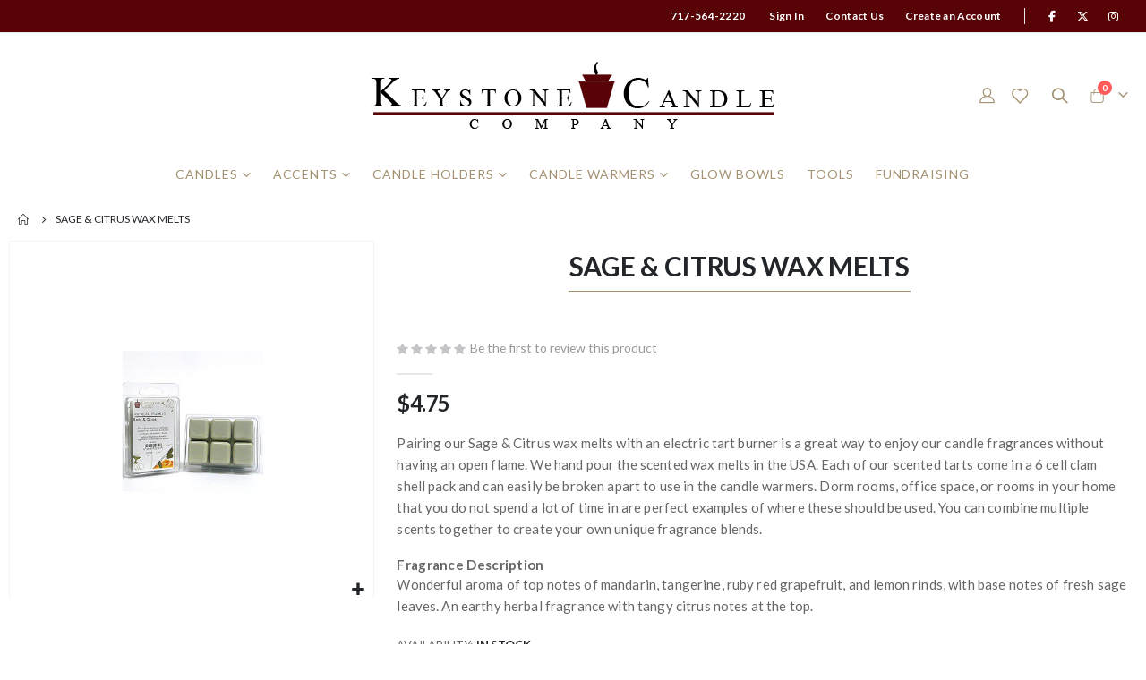

--- FILE ---
content_type: text/html; charset=UTF-8
request_url: https://www.keystonecandle.com/sage-amp-citrus-wax-melts.html
body_size: 22599
content:
<!doctype html>
<html lang="en">
    <head prefix="og: http://ogp.me/ns# fb: http://ogp.me/ns/fb# product: http://ogp.me/ns/product#">
                <meta charset="utf-8"/>
<meta name="title" content="Sage &amp; Citrus Wax Melts Scented Tarts"/>
<meta name="description" content="Pairing our Sage &amp; Citrus wax melts with an electric tart burner is a great way to enjoy our candle fragrances without having an open flame.  We hand pour the scented wax melts in the USA."/>
<meta name="keywords" content="Sage &amp; Citrus Wax Melts Scented Tarts"/>
<meta name="robots" content="INDEX,FOLLOW"/>
<meta name="viewport" content="width=device-width, initial-scale=1, maximum-scale=1.0, user-scalable=no"/>
<meta name="format-detection" content="telephone=no"/>
<title>Sage &amp; Citrus Wax Melts Scented Tarts</title>
<link  rel="stylesheet" type="text/css"  media="all" href="https://www.keystonecandle.com/static/version1768947618/frontend/Smartwave/porto_child/en_US/mage/calendar.min.css" />
<link  rel="stylesheet" type="text/css"  media="all" href="https://www.keystonecandle.com/static/version1768947618/frontend/Smartwave/porto_child/en_US/css/styles-m.min.css" />
<link  rel="stylesheet" type="text/css"  media="all" href="https://www.keystonecandle.com/static/version1768947618/frontend/Smartwave/porto_child/en_US/owl.carousel/assets/owl.carousel.min.css" />
<link  rel="stylesheet" type="text/css"  media="all" href="https://www.keystonecandle.com/static/version1768947618/frontend/Smartwave/porto_child/en_US/fancybox/css/jquery.fancybox.min.css" />
<link  rel="stylesheet" type="text/css"  media="all" href="https://www.keystonecandle.com/static/version1768947618/frontend/Smartwave/porto_child/en_US/icon-fonts/css/porto-icons-codes.min.css" />
<link  rel="stylesheet" type="text/css"  media="all" href="https://www.keystonecandle.com/static/version1768947618/frontend/Smartwave/porto_child/en_US/simple-line-icons/css/simple-line-icons.min.css" />
<link  rel="stylesheet" type="text/css"  media="all" href="https://www.keystonecandle.com/static/version1768947618/frontend/Smartwave/porto_child/en_US/icon-fonts/css/animation.min.css" />
<link  rel="stylesheet" type="text/css"  media="all" href="https://www.keystonecandle.com/static/version1768947618/frontend/Smartwave/porto_child/en_US/font-awesome/css/font-awesome.min.css" />
<link  rel="stylesheet" type="text/css"  media="all" href="https://www.keystonecandle.com/static/version1768947618/frontend/Smartwave/porto_child/en_US/Mageplaza_Search/css/algoliasearch.min.css" />
<link  rel="stylesheet" type="text/css"  media="all" href="https://www.keystonecandle.com/static/version1768947618/frontend/Smartwave/porto_child/en_US/Smartwave_Dailydeals/css/style.min.css" />
<link  rel="stylesheet" type="text/css"  media="all" href="https://www.keystonecandle.com/static/version1768947618/frontend/Smartwave/porto_child/en_US/Smartwave_Filterproducts/css/owl.carousel/assets/owl.carousel.min.css" />
<link  rel="stylesheet" type="text/css"  media="all" href="https://www.keystonecandle.com/static/version1768947618/frontend/Smartwave/porto_child/en_US/mage/gallery/gallery.min.css" />
<link  rel="stylesheet" type="text/css"  media="all" href="https://www.keystonecandle.com/static/version1768947618/frontend/Smartwave/porto_child/en_US/Magefan_Blog/css/blog-m.min.css" />
<link  rel="stylesheet" type="text/css"  media="all" href="https://www.keystonecandle.com/static/version1768947618/frontend/Smartwave/porto_child/en_US/Magefan_Blog/css/blog-new.min.css" />
<link  rel="stylesheet" type="text/css"  media="all" href="https://www.keystonecandle.com/static/version1768947618/frontend/Smartwave/porto_child/en_US/Magefan_Blog/css/blog-custom.min.css" />
<link  rel="stylesheet" type="text/css"  media="screen and (min-width: 768px)" href="https://www.keystonecandle.com/static/version1768947618/frontend/Smartwave/porto_child/en_US/css/styles-l.min.css" />
<link  rel="stylesheet" type="text/css"  media="print" href="https://www.keystonecandle.com/static/version1768947618/frontend/Smartwave/porto_child/en_US/css/print.min.css" />

















<link  rel="stylesheet" type="text/css" href="//fonts.googleapis.com/css?family=Shadows+Into+Light" />
<link  rel="icon" type="image/x-icon" href="https://www.keystonecandle.com/media/favicon/websites/1/favicon.jpg" />
<link  rel="shortcut icon" type="image/x-icon" href="https://www.keystonecandle.com/media/favicon/websites/1/favicon.jpg" />
<link  rel="canonical" href="https://www.keystonecandle.com/sage-amp-citrus-wax-melts.html" />
<style>
.home-banner-slider {
    display: block;
}
</style>        <link rel='stylesheet' href='//fonts.googleapis.com/css?family=Lato%3A300%2C300italic%2C400%2C400italic%2C600%2C600italic%2C700%2C700italic%2C800%2C800italic' type='text/css' />
<link href="//fonts.googleapis.com/css?family=Oswald:300,400,500,600,700" rel="stylesheet">
<link href="//fonts.googleapis.com/css?family=Poppins:200,300,400,500,600,700,800" rel="stylesheet">
<link rel="stylesheet" href="//fonts.googleapis.com/css?family=Open+Sans%3A300%2C300italic%2C400%2C400italic%2C600%2C600italic%2C700%2C700italic%2C800%2C800italic&amp;v1&amp;subset=latin%2Clatin-ext" type="text/css" media="screen"/>
    <link rel="stylesheet" type="text/css" media="all" href="https://www.keystonecandle.com/media/porto/web/bootstrap/css/bootstrap.optimized.min.css">
    <link rel="stylesheet" type="text/css" media="all" href="https://www.keystonecandle.com/media/porto/web/css/animate.optimized.css">
<link rel="stylesheet" type="text/css" media="all" href="https://www.keystonecandle.com/media/porto/web/css/header/type6.css">
<link rel="stylesheet" type="text/css" media="all" href="https://www.keystonecandle.com/media/porto/web/css/custom.css">
<link rel="stylesheet" type="text/css" media="all" href="https://www.keystonecandle.com/media/porto/configed_css/design_keystone_store_view.css">
<link rel="stylesheet" type="text/css" media="all" href="https://www.keystonecandle.com/media/porto/configed_css/settings_keystone_store_view.css">

 
<!-- Google Tag Manager -->
    
                    
        <!-- End Google Tag Manager -->    

<meta property="og:type" content="product" />
<meta property="og:title"
      content="Sage&#x20;&amp;&#x20;Citrus&#x20;Wax&#x20;Melts" />
<meta property="og:image"
      content="https://www.keystonecandle.com/media/catalog/product/cache/409ed6eb5a43abe1d12b55cbf4c95317/t/r/trt-sq-soy-sage.jpg" />
<meta property="og:description"
      content="&#x20;Pairing&#x20;our&#x20;Sage&#x20;&amp;&#x20;Citrus&#x20;wax&#x20;melts&#x20;with&#x20;an&#x20;electric&#x20;tart&#x20;burner&#x20;is&#x20;a&#x20;great&#x20;way&#x20;to&#x20;enjoy&#x20;our&#x20;candle&#x20;fragrances&#x20;without&#x20;having&#x20;an&#x20;open&#x20;flame.&#x20;&#x20;We&#x20;hand&#x20;pour&#x20;the&#x20;scented&#x20;wax&#x20;melts&#x20;in&#x20;the&#x20;USA.&#x20;&#x20;Each&#x20;of&#x20;our&#x20;scented&#x20;tarts&#x20;come&#x20;in&#x20;a&#x20;6&#x20;cell&#x20;clam&#x20;shell&#x20;pack&#x20;and&#x20;can&#x20;easily&#x20;be&#x20;broken&#x20;apart&#x20;to&#x20;use&#x20;in&#x20;the&#x20;candle&#x20;warmers.&#x20;&#x20;Dorm&#x20;rooms,&#x20;office&#x20;space,&#x20;or&#x20;rooms&#x20;in&#x20;your&#x20;home&#x20;that&#x20;you&#x20;do&#x20;not&#x20;spend&#x20;a&#x20;lot&#x20;of&#x20;time&#x20;in&#x20;are&#x20;perfect&#x20;examples&#x20;of&#x20;where&#x20;these&#x20;should&#x20;be&#x20;used.&#x20;&#x20;You&#x20;can&#x20;combine&#x20;multiple&#x20;scents&#x20;together&#x20;to&#x20;create&#x20;your&#x20;own&#x20;unique&#x20;fragrance&#x20;blends.&#x20;&#x20;&#x20;Fragrance&#x20;Description&#x20;Wonderful&#x20;aroma&#x20;of&#x20;top&#x20;notes&#x20;of&#x20;mandarin,&#x20;tangerine,&#x20;ruby&#x20;red&#x20;grapefruit,&#x20;and&#x20;lemon&#x20;rinds,&#x20;with&#x20;base&#x20;notes&#x20;of&#x20;fresh&#x20;sage&#x20;leaves.&#x20;&#x20;&#x20;An&#x20;earthy&#x20;herbal&#x20;fragrance&#x20;with&#x20;tangy&#x20;citrus&#x20;notes&#x20;at&#x20;the&#x20;top.&#x20;" />
<meta property="og:url" content="https://www.keystonecandle.com/sage-amp-citrus-wax-melts.html" />
    <meta property="product:price:amount" content="4.75"/>
    <meta property="product:price:currency"
      content="USD"/>
    </head>
    <body data-container="body"
          data-mage-init='{"loaderAjax": {}, "loader": { "icon": "https://www.keystonecandle.com/static/version1768947618/frontend/Smartwave/porto_child/en_US/images/loader-2.gif"}}'
        id="html-body" itemtype="http://schema.org/Product" itemscope="itemscope" class="catalog-product-view product-type-default product-sage-amp-citrus-wax-melts layout-fullwidth wide page-layout-1column">
        <div class="sticky-product hide no-sticky-header">
    <div class="container">
        <div class="sticky-image">
           <img class="product-image-photo default_image" src="https://www.keystonecandle.com/media/catalog/product/cache/43720643c001b075a870cb794eaee5eb/t/r/trt-sq-soy-sage.jpg" alt="Sage & Citrus Wax Melts"/>
        </div>
        <div class="sticky-detail">
            <div class="product-name-area">
                <h2 class="product-name">Sage &amp; Citrus Wax Melts</h2>
                <div class="product-info-price"></div>
            </div>
        </div>
                        <div class="actions box-tocart">
            <button type="button"
                    title="Add to Cart"
                    class="action primary tocart" id="product-addtocart-button-clone">
                <span>Add to Cart</span>
            </button>
                    </div>
            </div>
</div>

    <!-- Google Tag Manager (noscript) -->
            <noscript><iframe src="https://www.googletagmanager.com/ns.html?id=GTM-P9W8V9X"
                          height="0" width="0" style="display:none;visibility:hidden"></iframe></noscript>
        <!-- End Google Tag Manager (noscript) -->
    


<div class="cookie-status-message" id="cookie-status">
    The store will not work correctly when cookies are disabled.</div>




    <noscript>
        <div class="message global noscript">
            <div class="content">
                <p>
                    <strong>JavaScript seems to be disabled in your browser.</strong>
                    <span>
                        For the best experience on our site, be sure to turn on Javascript in your browser.                    </span>
                </p>
            </div>
        </div>
    </noscript>


<div class="page-wrapper"><header class="page-header type6" >
  <div class="main-panel-top">
      <div class="container">
          <div class="main-panel-inner">
              <div class="panel wrapper">
                <div class="header-left">
                  <div class="panel header">
                                                          </div>
                </div>
                <div class="header-right">
                  <div class="panel header show-icon-tablet">
                    <div class="top-links-icon">
                      <a href="javascript:;">Links</a>
                    </div>
                    <ul class="header links">    <li class="greet welcome" data-bind="scope: 'customer'">
        <!-- ko if: customer().fullname  -->
        <span class="logged-in"
              data-bind="text: new String('Welcome, %1!').
              replace('%1', customer().fullname)">
        </span>
        <!-- /ko -->
        <!-- ko ifnot: customer().fullname  -->
        <span class="not-logged-in"
              data-bind="text: '717-564-2220'"></span>
                <!-- /ko -->
    </li>
        
<li class="item link compare hide" data-bind="scope: 'compareProducts'" data-role="compare-products-link">
    <a class="action compare" title="Compare Products"
       data-bind="attr: {'href': compareProducts().listUrl}, css: {'': !compareProducts().count}"
    >
    	<em class="porto-icon-chart hidden-xs"></em>
        Compare        (<span class="counter qty" data-bind="text: compareProducts().countCaption"></span>)
    </a>
</li>

<li><a href="https://www.keystonecandle.com/blog/" id="id6PcU1xYn" >Candle Tips, Tricks, and Hacks</a></li><li class="link authorization-link" data-label="or">
    <a href="https://www.keystonecandle.com/customer/account/login/referer/aHR0cHM6Ly93d3cua2V5c3RvbmVjYW5kbGUuY29tL3NhZ2UtYW1wLWNpdHJ1cy13YXgtbWVsdHMuaHRtbA~~/"        >Sign In</a>
</li>
<li><a href="https://www.keystonecandle.com/contact">Contact Us</a></li><li><a href="https://www.keystonecandle.com/customer/account/create/" id="idr2cfHq7y" >Create an Account</a></li></ul>                  </div>
                  <span class="separator"></span>
                  <div data-content-type="html" data-appearance="default" data-element="main" data-decoded="true"><span class="gap">|</span>
<div class="share-links">
  <a target="_blank" rel="nofollow" class="share-facebook" href="https://www.facebook.com/KeystoneCandle" title="Facebook"></a>
  <a target="_blank" rel="nofollow" class="share-x-twitter" href="https://twitter.com/keystonecandle" title="Twitter"></a>
  <a target="_blank" rel="nofollow" class="share-instagram" href="https://www.instagram.com/keystonecandle" title="Instagram"></a>
</div>
</div>
<!-- @BLOCK@_276 --> 
                </div>
              </div>
          </div>
      </div>
  </div>
  <div class="header-main">
    <div class="header content header-row">
      <div class="header-left">
        <div class="header-contact">
                  </div>
      </div>
      <div class="header-center">
        <span data-action="toggle-nav" class="action nav-toggle"><span>Toggle Nav</span></span>
            <a class="logo" href="https://www.keystonecandle.com/" title="Keystone Candle Logo">
        <img src="https://www.keystonecandle.com/media/logo/websites/1/keystonecandle-logo-horz-trans.png"
             alt="Keystone Candle Logo"
             width="450"             height="80"        />
    </a>
      </div>
      <div class="header-right">
        <div class="header-contact">
          <a href="https://www.keystonecandle.com/customer/account/" class="my-account" title="My Account"><i class="porto-icon-user-2"></i></a>
          <a href="https://www.keystonecandle.com/wishlist" class="wishlist" title="Wishlist"><i class="porto-icon-wishlist-2"></i></a>
        </div>
        <div class="search-area show-icon">
          <a href="javascript:void(0);" class="search-toggle-icon"><span><i class="porto-icon-magnifier"></i></span></a>
          <div class="block block-search">
    <div class="block block-content">
        <form class="form minisearch" id="search_mini_form" action="https://www.keystonecandle.com/catalogsearch/result/" method="get">
            <div class="field search">
                <div class="control">
                    <input id="search"
                           data-mage-init='{"quickSearch":{
                                "formSelector":"#search_mini_form",
                                "url":"https://www.keystonecandle.com/search/ajax/suggest/",
                                "destinationSelector":"#search_autocomplete"}
                           }'
                           type="text"
                           name="q"
                           value=""
                           placeholder="Search..."
                           class="input-text"
                           maxlength="128"
                           role="combobox"
                           aria-haspopup="false"
                           aria-autocomplete="both"
                           autocomplete="off"/>
                    <div id="search_autocomplete" class="search-autocomplete"></div>
                    <div class="nested">
    <a class="action advanced" href="https://www.keystonecandle.com/catalogsearch/advanced/" data-action="advanced-search">
        Advanced Search    </a>
</div>
            <div class="search-category" style="position:absolute; top: 0; right: 35px; width: 130px">
            <select id="mpsearch-category">
                                    <option value="0">All Categories</option>
                                    <option value="3">Candles</option>
                                    <option value="23">- Jar Candles</option>
                                    <option value="73">- Votive Candles</option>
                                    <option value="123">- Pie Candles</option>
                                    <option value="90">- Scented Pillars</option>
                                    <option value="92">- Unscented Pillars</option>
                                    <option value="91">- Textured Pillars</option>
                                    <option value="93">- Unique Pillars</option>
                                    <option value="60">- Taper Candles</option>
                                    <option value="32">- Pillar Candles</option>
                                    <option value="78">- Wax Melts</option>
                                    <option value="34">- Outdoor Candles</option>
                                    <option value="71">- Tea Light Candles</option>
                                    <option value="31">- LED Candles</option>
                                    <option value="4">- Birthday Candles</option>
                                    <option value="15">- Candle Tins</option>
                                    <option value="20">- Floating Candles</option>
                                    <option value="5">Accents</option>
                                    <option value="6">- Beaded Garland</option>
                                    <option value="7">- Candle Rings</option>
                                    <option value="9">- Home Decor</option>
                                    <option value="8">Candle Holders</option>
                                    <option value="10">- Pillar Candle Holders</option>
                                    <option value="11">- Plates and Mirrors</option>
                                    <option value="12">- Taper Holders</option>
                                    <option value="13">- Tea Light Holders</option>
                                    <option value="14">- Votive Cups</option>
                                    <option value="16">Candle Warmers</option>
                                    <option value="18">- Mini Tart Burners</option>
                                    <option value="19">- Tart Burners</option>
                                    <option value="94">- Jar Candle Warmers</option>
                                    <option value="21">Glow Bowls</option>
                                    <option value="72">Tools</option>
                                    <option value="124">Fundraising</option>
                            </select>
        </div>
        
            
    
    <div id="mpsearch-js" style="display: none;"></div>
    
                </div>
            </div>
            <div class="actions">
                <button type="submit"
                        title="Search"
                        class="action search">
                    <span>Search</span>
                </button>
            </div>
        </form>
    </div>
</div>
        </div>
        
<div data-block="minicart" class="minicart-wrapper cart-design-1 minicart-offcanvas">
    <a class="action showcart" href="https://www.keystonecandle.com/checkout/cart/"
       data-bind="scope: 'minicart_content'">
       <i class="minicart-icon porto-icon-shopping-cart"></i>
        <span class="text">Cart</span>
        <span class="counter qty empty"
              data-bind="css: { empty: !!getCartParam('summary_count') == false }, blockLoader: isLoading">
            <span class="counter-number">
            <!-- ko if: getCartParam('summary_count') --><!-- ko text: getCartParam('summary_count') --><!-- /ko --><!-- /ko -->
            <!-- ko ifnot: getCartParam('summary_count') -->0<!-- /ko -->
            </span>
            <span class="counter-label">
                <!-- ko i18n: 'items' --><!-- /ko -->
            </span>
        </span>
    </a>
    <a class="showcart action-subtotal d-none" href="https://www.keystonecandle.com/checkout/cart/"
       data-bind="scope: 'minicart_content'">
        <span class="cart-subtotal">
          Shopping Cart          <span class="cart-price">
            <span class="amount" data-bind="html: getCartParam('subtotal')">
              <!-- ko if: !getCartParam('subtotal') -->
                  <!-- ko i18n: '€ 0.00' --><!-- /ko -->
              <!-- /ko -->
            </span>
          </span>
        </span>
    </a>
            <div class="block block-minicart empty"
             data-role="dropdownDialog"
             data-mage-init='{"dropdownDialog":{
                "appendTo":"[data-block=minicart]",
                "triggerTarget":".showcart",
                "timeout": "2000",
                "closeOnMouseLeave": false,
                "closeOnEscape": true,
                "triggerClass":"active",
                "parentClass":"active",
                "buttons":[]}}'>
            <div id="minicart-content-wrapper" data-bind="scope: 'minicart_content'">
                <!-- ko template: getTemplate() --><!-- /ko -->
            </div>
        </div>
            
        <div class="minicart-overlay"><svg viewBox="0 0 32 32" xmlns="http://www.w3.org/2000/svg"><defs><style>.minicart-svg{fill:none;stroke:#fff;stroke-linecap:round;stroke-linejoin:round;stroke-width:2px;}</style></defs><g id="cross"><line class="minicart-svg" x1="7" x2="25" y1="7" y2="25"></line><line class="minicart-svg" x1="7" x2="25" y1="25" y2="7"></line></g></svg></div>
  </div>
      </div>
    </div>
  </div>
      <div class="sections nav-sections">
                <div class="section-items nav-sections-items"
             data-mage-init='{"tabs":{"openedState":"active"}}'>
                                            <div class="section-item-title nav-sections-item-title"
                     data-role="collapsible">
                    <a class="nav-sections-item-switch"
                       data-toggle="switch" href="#store.menu">
                        Menu                    </a>
                </div>
                <div class="section-item-content nav-sections-item-content"
                     id="store.menu"
                     data-role="content">
                    
<nav class="navigation" data-action="navigation">
    <ul data-mage-init='{"menu":{"responsive":true, "expanded":true, "position":{"my":"left top","at":"left bottom"}}}'>
        <li  class="level0 nav-1 category-item first level-top parent"><a href="https://www.keystonecandle.com/candles/"  class="level-top" ><span>Candles</span></a><ul class="level0 submenu"><li  class="level1 nav-1-1 category-item first parent"><a href="https://www.keystonecandle.com/candles/jar-candles/" ><span>Jar Candles</span></a><ul class="level1 submenu"><li  class="level2 nav-1-1-1 category-item first"><a href="https://www.keystonecandle.com/candles/jar-candles/7-oz-jar-candles/" ><span>7 oz Jar Candles</span></a></li><li  class="level2 nav-1-1-2 category-item"><a href="https://www.keystonecandle.com/candles/jar-candles/16-oz-jar-candles/" ><span>16 oz Jar Candles</span></a></li><li  class="level2 nav-1-1-3 category-item"><a href="https://www.keystonecandle.com/candles/jar-candles/26-oz-jar-candles/" ><span>26 oz Jar Candles</span></a></li><li  class="level2 nav-1-1-4 category-item"><a href="https://www.keystonecandle.com/candles/jar-candles/64-oz-jar-candles/" ><span>64 oz Jar Candles</span></a></li><li  class="level2 nav-1-1-5 category-item"><a href="https://www.keystonecandle.com/candles/jar-candles/48-oz-montana-jar-candles/" ><span>48 oz Montana Jar Candles</span></a></li><li  class="level2 nav-1-1-6 category-item"><a href="https://www.keystonecandle.com/candles/jar-candles/70-oz-montana-jar-candles/" ><span>70 oz Montana Jar Candles</span></a></li><li  class="level2 nav-1-1-7 category-item"><a href="https://www.keystonecandle.com/candles/jar-candles/pint-mason-jar-candles/" ><span>Pint Mason Jar Candles</span></a></li><li  class="level2 nav-1-1-8 category-item last"><a href="https://www.keystonecandle.com/candles/jar-candles/specialty-jars/" ><span>Specialty Jars</span></a></li></ul></li><li  class="level1 nav-1-2 category-item parent"><a href="https://www.keystonecandle.com/candles/votive-candles/" ><span>Votive Candles</span></a><ul class="level1 submenu"><li  class="level2 nav-1-2-1 category-item first"><a href="https://www.keystonecandle.com/candles/votive-candles/recycled-votives/" ><span>Recycled Votives</span></a></li><li  class="level2 nav-1-2-2 category-item"><a href="https://www.keystonecandle.com/candles/votive-candles/15-hour-scented-votive-candles/" ><span>15 Hour Scented Votive Candles</span></a></li><li  class="level2 nav-1-2-3 category-item"><a href="https://www.keystonecandle.com/candles/votive-candles/15-hour-unscented-votive-candles/" ><span>15 Hour Unscented Votive Candles</span></a></li><li  class="level2 nav-1-2-4 category-item last"><a href="https://www.keystonecandle.com/candles/votive-candles/10-hour-unscented-votive-candles/" ><span>10 Hour Unscented Votive Candles</span></a></li></ul></li><li  class="level1 nav-1-3 category-item"><a href="https://www.keystonecandle.com/candles/pie-candles/" ><span>Pie Candles</span></a></li><li  class="level1 nav-1-4 category-item parent"><a href="https://www.keystonecandle.com/candles/smooth-pillars/" ><span>Scented Pillars</span></a><ul class="level1 submenu"><li  class="level2 nav-1-4-1 category-item first"><a href="https://www.keystonecandle.com/candles/smooth-pillars/2-x-3-pillar-candles/" ><span>2x3 Pillar Candles</span></a></li><li  class="level2 nav-1-4-2 category-item"><a href="https://www.keystonecandle.com/candles/smooth-pillars/2-x-6-pillar-candles/" ><span>2x6 Pillar Candles</span></a></li><li  class="level2 nav-1-4-3 category-item"><a href="https://www.keystonecandle.com/candles/smooth-pillars/2-x-9-pillar-candles/" ><span>2x9 Pillar Candles</span></a></li><li  class="level2 nav-1-4-4 category-item"><a href="https://www.keystonecandle.com/candles/smooth-pillars/3-x-3-pillar-candles/" ><span>3x3 Pillar Candles</span></a></li><li  class="level2 nav-1-4-5 category-item"><a href="https://www.keystonecandle.com/candles/smooth-pillars/3-x-6-pillar-candles/" ><span>3x6 Pillar Candles</span></a></li><li  class="level2 nav-1-4-6 category-item"><a href="https://www.keystonecandle.com/candles/smooth-pillars/3-x-9-pillar-candles/" ><span>3x9 Pillar Candles</span></a></li><li  class="level2 nav-1-4-7 category-item"><a href="https://www.keystonecandle.com/candles/smooth-pillars/3-x-12-pillar-candles/" ><span>3x12 Pillar Candles</span></a></li><li  class="level2 nav-1-4-8 category-item"><a href="https://www.keystonecandle.com/candles/smooth-pillars/4-x-4-pillar-candles/" ><span>4x4 Pillar Candles</span></a></li><li  class="level2 nav-1-4-9 category-item"><a href="https://www.keystonecandle.com/candles/smooth-pillars/4-x-6-pillar-candles/" ><span>4x6 Pillar Candles</span></a></li><li  class="level2 nav-1-4-10 category-item"><a href="https://www.keystonecandle.com/candles/smooth-pillars/4-x-9-pillar-candles/" ><span>4x9 Pillar Candles</span></a></li><li  class="level2 nav-1-4-11 category-item"><a href="https://www.keystonecandle.com/candles/smooth-pillars/3-wick-large-6-x-6-pillar-candles/" ><span>3 Wick Large 6x6 Pillar Candles</span></a></li><li  class="level2 nav-1-4-12 category-item last"><a href="https://www.keystonecandle.com/candles/smooth-pillars/3-wick-large-6-x-9-pillar-candles/" ><span>3 Wick Large 6x9 Pillar Candles</span></a></li></ul></li><li  class="level1 nav-1-5 category-item parent"><a href="https://www.keystonecandle.com/candles/bell-top-pillars/" ><span>Unscented Pillars</span></a><ul class="level1 submenu"><li  class="level2 nav-1-5-1 category-item first"><a href="https://www.keystonecandle.com/candles/bell-top-pillars/unscented-flattop-pillar-candles/" ><span>Unscented Flattop Pillar Candles</span></a></li><li  class="level2 nav-1-5-2 category-item"><a href="https://www.keystonecandle.com/candles/bell-top-pillars/3-x-4-unscented-pillar-candles/" ><span>3x4 Unscented Belltop Candles</span></a></li><li  class="level2 nav-1-5-3 category-item"><a href="https://www.keystonecandle.com/candles/bell-top-pillars/3-x-6-unscented-pillar-candles/" ><span>3x6 Unscented Belltop Candles</span></a></li><li  class="level2 nav-1-5-4 category-item"><a href="https://www.keystonecandle.com/candles/bell-top-pillars/3-x-9-unscented-pillar-candles/" ><span>3x9 Unscented Belltop Candles</span></a></li><li  class="level2 nav-1-5-5 category-item last"><a href="https://www.keystonecandle.com/candles/bell-top-pillars/3-x-12-unscented-pillar-candles/" ><span>3x11 Unscented Belltop Candles</span></a></li></ul></li><li  class="level1 nav-1-6 category-item parent"><a href="https://www.keystonecandle.com/candles/textured-pillars/" ><span>Textured Pillars</span></a><ul class="level1 submenu"><li  class="level2 nav-1-6-1 category-item first"><a href="https://www.keystonecandle.com/candles/textured-pillars/textured-3-x-3-scented-pillar-candles/" ><span>Textured 3x3 Pillar Candles</span></a></li><li  class="level2 nav-1-6-2 category-item"><a href="https://www.keystonecandle.com/candles/textured-pillars/textured-3-x-6-scented-pillar-candles/" ><span>Textured 3x6 Pillar Candles</span></a></li><li  class="level2 nav-1-6-3 category-item"><a href="https://www.keystonecandle.com/candles/textured-pillars/textured-3-x-9-scented-pillar-candles/" ><span>Textured 3x9 Pillar Candles</span></a></li><li  class="level2 nav-1-6-4 category-item"><a href="https://www.keystonecandle.com/candles/textured-pillars/textured-4-x-4-scented-pillar-candles/" ><span>Textured 4x4 Pillar Candles</span></a></li><li  class="level2 nav-1-6-5 category-item"><a href="https://www.keystonecandle.com/candles/textured-pillars/textured-4-x-6-scented-pillar-candles/" ><span>Textured 4x6 Pillar Candles</span></a></li><li  class="level2 nav-1-6-6 category-item last"><a href="https://www.keystonecandle.com/candles/textured-pillars/textured-4-x-9-scented-pillar-candles/" ><span>Textured 4x9 Pillar Candles</span></a></li></ul></li><li  class="level1 nav-1-7 category-item parent"><a href="https://www.keystonecandle.com/candles/unique-pillars/" ><span>Unique Pillars</span></a><ul class="level1 submenu"><li  class="level2 nav-1-7-1 category-item first"><a href="https://www.keystonecandle.com/candles/unique-pillars/recycled-wax-pillars/" ><span>Recycled Wax Pillars</span></a></li><li  class="level2 nav-1-7-2 category-item"><a href="https://www.keystonecandle.com/candles/unique-pillars/square-pillar-candles/" ><span>Square Pillar Candles</span></a></li><li  class="level2 nav-1-7-3 category-item"><a href="https://www.keystonecandle.com/candles/unique-pillars/metallic-pillar-candles/" ><span>Metallic Pillar Candles</span></a></li><li  class="level2 nav-1-7-4 category-item last"><a href="https://www.keystonecandle.com/candles/unique-pillars/unique-pillar-candles/" ><span>Unique Pillar Candles</span></a></li></ul></li><li  class="level1 nav-1-8 category-item parent"><a href="https://www.keystonecandle.com/candles/taper-candles/" ><span>Taper Candles</span></a><ul class="level1 submenu"><li  class="level2 nav-1-8-1 category-item first"><a href="https://www.keystonecandle.com/candles/taper-candles/bridal-shower-candle-poem/" ><span>Bridal Shower Candle Poem</span></a></li><li  class="level2 nav-1-8-2 category-item"><a href="https://www.keystonecandle.com/candles/taper-candles/candlelight-service-candles/" ><span>Candlelight Service Candles</span></a></li><li  class="level2 nav-1-8-3 category-item"><a href="https://www.keystonecandle.com/candles/taper-candles/6-inch-taper-candles/" ><span>6 Inch Taper Candles</span></a></li><li  class="level2 nav-1-8-4 category-item"><a href="https://www.keystonecandle.com/candles/taper-candles/8-inch-taper-candles/" ><span>8 Inch Taper Candles</span></a></li><li  class="level2 nav-1-8-5 category-item"><a href="https://www.keystonecandle.com/candles/taper-candles/10-inch-taper-candles/" ><span>10 Inch Taper Candles</span></a></li><li  class="level2 nav-1-8-6 category-item"><a href="https://www.keystonecandle.com/candles/taper-candles/12-inch-taper-candles/" ><span>12 Inch Taper Candles</span></a></li><li  class="level2 nav-1-8-7 category-item"><a href="https://www.keystonecandle.com/candles/taper-candles/15-inch-taper-candles/" ><span>15 Inch Taper Candles</span></a></li><li  class="level2 nav-1-8-8 category-item"><a href="https://www.keystonecandle.com/candles/taper-candles/scented-tapers/" ><span>Scented Tapers</span></a></li><li  class="level2 nav-1-8-9 category-item"><a href="https://www.keystonecandle.com/candles/taper-candles/metallic-taper-candles/" ><span>Metallic Taper Candles</span></a></li><li  class="level2 nav-1-8-10 category-item last"><a href="https://www.keystonecandle.com/candles/taper-candles/beeswax-tapers/" ><span>Beeswax Tapers</span></a></li></ul></li><li  class="level1 nav-1-9 category-item parent"><a href="https://www.keystonecandle.com/candles/wax-melts/" ><span>Wax Melts</span></a><ul class="level1 submenu"><li  class="level2 nav-1-9-1 category-item first"><a href="https://www.keystonecandle.com/candles/wax-melts/scented-tart-packs/" ><span>Scented Tart Packs</span></a></li><li  class="level2 nav-1-9-2 category-item last"><a href="https://www.keystonecandle.com/candles/wax-melts/scented-tart-bags/" ><span>Scented Tart Bags</span></a></li></ul></li><li  class="level1 nav-1-10 category-item"><a href="https://www.keystonecandle.com/candles/outdoor-candles/" ><span>Outdoor Candles</span></a></li><li  class="level1 nav-1-11 category-item"><a href="https://www.keystonecandle.com/candles/tea-light-candles/" ><span>Tea Light Candles</span></a></li><li  class="level1 nav-1-12 category-item"><a href="https://www.keystonecandle.com/candles/led-candles/" ><span>LED Candles</span></a></li><li  class="level1 nav-1-13 category-item"><a href="https://www.keystonecandle.com/candles/birthday-candles/" ><span>Birthday Candles</span></a></li><li  class="level1 nav-1-14 category-item"><a href="https://www.keystonecandle.com/candles/candle-tins/" ><span>Candle Tins</span></a></li><li  class="level1 nav-1-15 category-item last"><a href="https://www.keystonecandle.com/candles/floating-candles/" ><span>Floating Candles</span></a></li></ul></li><li  class="level0 nav-2 category-item level-top parent"><a href="https://www.keystonecandle.com/accents/"  class="level-top" ><span>Accents</span></a><ul class="level0 submenu"><li  class="level1 nav-2-1 category-item first"><a href="https://www.keystonecandle.com/accents/beaded-garland/" ><span>Beaded Garland</span></a></li><li  class="level1 nav-2-2 category-item"><a href="https://www.keystonecandle.com/accents/candle-rings/" ><span>Candle Rings</span></a></li><li  class="level1 nav-2-3 category-item last"><a href="https://www.keystonecandle.com/accents/home-decor/" ><span>Home Decor</span></a></li></ul></li><li  class="level0 nav-3 category-item level-top parent"><a href="https://www.keystonecandle.com/candle-holders/"  class="level-top" ><span>Candle Holders</span></a><ul class="level0 submenu"><li  class="level1 nav-3-1 category-item first"><a href="https://www.keystonecandle.com/candle-holders/pillar-candle-holders/" ><span>Pillar Candle Holders</span></a></li><li  class="level1 nav-3-2 category-item"><a href="https://www.keystonecandle.com/candle-holders/plates-and-mirrors/" ><span>Plates and Mirrors</span></a></li><li  class="level1 nav-3-3 category-item"><a href="https://www.keystonecandle.com/candle-holders/taper-holders/" ><span>Taper Holders</span></a></li><li  class="level1 nav-3-4 category-item"><a href="https://www.keystonecandle.com/candle-holders/tea-light-holders/" ><span>Tea Light Holders</span></a></li><li  class="level1 nav-3-5 category-item last"><a href="https://www.keystonecandle.com/candle-holders/votive-cups/" ><span>Votive Cups</span></a></li></ul></li><li  class="level0 nav-4 category-item level-top parent"><a href="https://www.keystonecandle.com/candle-warmers/"  class="level-top" ><span>Candle Warmers</span></a><ul class="level0 submenu"><li  class="level1 nav-4-1 category-item first"><a href="https://www.keystonecandle.com/candle-warmers/mini-tart-burners/" ><span>Mini Tart Burners</span></a></li><li  class="level1 nav-4-2 category-item"><a href="https://www.keystonecandle.com/candle-warmers/tart-burners/" ><span>Tart Burners</span></a></li><li  class="level1 nav-4-3 category-item last"><a href="https://www.keystonecandle.com/candle-warmers/jar-candle-warmers/" ><span>Jar Candle Warmers</span></a></li></ul></li><li  class="level0 nav-5 category-item level-top"><a href="https://www.keystonecandle.com/glow-bowl/"  class="level-top" ><span>Glow Bowls</span></a></li><li  class="level0 nav-6 category-item level-top"><a href="https://www.keystonecandle.com/tools/"  class="level-top" ><span>Tools</span></a></li><li  class="level0 nav-7 category-item last level-top"><a href="https://www.keystonecandle.com/fundraising/"  class="level-top" ><span>Fundraising</span></a></li>            </ul>
</nav>
                </div>
                                            <div class="section-item-title nav-sections-item-title"
                     data-role="collapsible">
                    <a class="nav-sections-item-switch"
                       data-toggle="switch" href="#store.links">
                        Account                    </a>
                </div>
                <div class="section-item-content nav-sections-item-content"
                     id="store.links"
                     data-role="content">
                    <!-- Account links -->                </div>
                                    </div>
    </div>
</header>
<div class="breadcrumbs" data-mage-init='{
    "breadcrumbs": {
        "categoryUrlSuffix": "/",
        "useCategoryPathInUrl": 0,
        "product": "Sage &amp; Citrus Wax Melts"
    }
}'></div>
<main id="maincontent" class="page-main"><a id="contentarea" tabindex="-1"></a>
<div class="page messages"><div data-placeholder="messages"></div>
<div data-bind="scope: 'messages'">
    <!-- ko if: cookieMessages && cookieMessages.length > 0 -->
    <div aria-atomic="true" role="alert" data-bind="foreach: { data: cookieMessages, as: 'message' }" class="messages">
        <div data-bind="attr: {
            class: 'message-' + message.type + ' ' + message.type + ' message',
            'data-ui-id': 'message-' + message.type
        }">
            <div data-bind="html: $parent.prepareMessageForHtml(message.text)"></div>
        </div>
    </div>
    <!-- /ko -->

    <!-- ko if: messages().messages && messages().messages.length > 0 -->
    <div aria-atomic="true" role="alert" class="messages" data-bind="foreach: {
        data: messages().messages, as: 'message'
    }">
        <div data-bind="attr: {
            class: 'message-' + message.type + ' ' + message.type + ' message',
            'data-ui-id': 'message-' + message.type
        }">
            <div data-bind="html: $parent.prepareMessageForHtml(message.text)"></div>
        </div>
    </div>
    <!-- /ko -->
</div>

</div><div class="page-main-inner"><div class="columns"><div class="column main">    <div itemscope itemtype="http://schema.org/Product">
        <meta itemprop="name" content="Sage &amp; Citrus Wax Melts" />
        <meta itemprop="image" content="https://www.keystonecandle.com/media/catalog/product/cache/409ed6eb5a43abe1d12b55cbf4c95317/t/r/trt-sq-soy-sage.jpg" />
        <meta itemprop="description" content="Features: Scent: Concentrated fragrance oil for a strong scent throw Wax: paraffin Dimensions: 3.5 in. long x 2.5 in. wide x 1 in. thick Package: plastic clam shell Made in: America " />
        <meta itemprop="url" content="https://www.keystonecandle.com/sage-amp-citrus-wax-melts.html" />
        <meta itemprop="sku" content="Trt-Sq-SandC" />
        <div itemtype="http://schema.org/AggregateRating" itemscope itemprop="aggregateRating">
            <meta itemprop="worstRating" content="1" />
            <meta itemprop="bestRating" content="5" />
            <meta itemprop="ratingValue" content="1" />
            <meta itemprop="reviewCount" content="0" />
        </div>
        <div itemprop="offers" itemscope itemtype="http://schema.org/Offer">
            <meta itemprop="priceCurrency" content="USD" />
            <meta itemprop="price" content="4.75" />
                            <link itemprop="availability" href="http://schema.org/InStock" />
                    </div>
    </div>
<div class="product media"><a id="gallery-prev-area" tabindex="-1"></a>
<div class="action-skip-wrapper"><a class="action skip gallery-next-area"
   href="#gallery-next-area">
    <span>
        Skip to the end of the images gallery    </span>
</a>
</div><div class="gallery-placeholder _block-content-loading" data-gallery-role="gallery-placeholder">
    <img
        alt="main product photo"
        class="gallery-placeholder__image"
        src="https://www.keystonecandle.com/media/catalog/product/cache/7e50603c859271865fb3d6d352a2fe08/t/r/trt-sq-soy-sage.jpg"
    />
    <div data-role="loader" class="loading-mask">
        <div class="loader">
            <img src="https://www.keystonecandle.com/static/version1768947618/frontend/Smartwave/porto_child/en_US/images/loader-1.gif"
                 alt="Loading...">
        </div>
    </div>
</div>
<style>
.fotorama__wrap {
    margin-bottom: -8px;
}
</style>
<!--Fix for jumping content. Loader must be the same size as gallery.-->




<div class="action-skip-wrapper"><a class="action skip gallery-prev-area"
   href="#gallery-prev-area">
    <span>
        Skip to the beginning of the images gallery    </span>
</a>
</div><a id="gallery-next-area" tabindex="-1"></a>
</div><div class="product-info-main"><div class="page-title-wrapper&#x20;product">
    <h1 class="page-title"
                >
        <span class="base" data-ui-id="page-title-wrapper" itemprop="name">Sage &amp; Citrus Wax Melts</span>    </h1>
    </div>
    <div class="product-reviews-summary empty">
        <div class="reviews-actions">
            <a class="action add" href="https://www.keystonecandle.com/sage-amp-citrus-wax-melts.html#review-form">
                Be the first to review this product            </a>
        </div>
    </div>
<div class="product-info-price"><div class="price-box price-final_price" data-role="priceBox" data-product-id="2056" data-price-box="product-id-2056">

    

<span class="price-container price-final_price&#x20;tax&#x20;weee"
         itemprop="offers" itemscope itemtype="http://schema.org/Offer">
        <span  id="product-price-2056"                data-price-amount="4.75"
        data-price-type="finalPrice"
        class="price-wrapper "
    ><span class="price">$4.75</span></span>
                <meta itemprop="price" content="4.75" />
        <meta itemprop="priceCurrency" content="USD" />
    </span>

</div></div>
<div class="product attribute overview">
        <div class="value" itemprop="description"><p> Pairing our Sage & Citrus wax melts with an electric tart burner is a great way to enjoy our candle fragrances without having an open flame.  We hand pour the scented wax melts in the USA.  Each of our scented tarts come in a 6 cell clam shell pack and can easily be broken apart to use in the candle warmers.  Dorm rooms, office space, or rooms in your home that you do not spend a lot of time in are perfect examples of where these should be used.  You can combine multiple scents together to create your own unique fragrance blends.   </p><h4>Fragrance Description</h4> <p>Wonderful aroma of top notes of mandarin, tangerine, ruby red grapefruit, and lemon rinds, with base notes of fresh sage leaves.   An earthy herbal fragrance with tangy citrus notes at the top. </p></div>
</div>
<div class="product-info-stock-sku">
            <span>Availability: </span>
        <div class="stock available" title="In stock">
            <span class="label"> In stock</span>
        </div>
     

<div class="product attribute sku">
            <strong class="type">SKU</strong>
        <div class="value" itemprop="sku">Trt-Sq-SandC</div>
</div>
</div>
<div class="product alert price">
    <a href="https://www.keystonecandle.com/productalert/add/price/product_id/2056/uenc/aHR0cHM6Ly93d3cua2V5c3RvbmVjYW5kbGUuY29tL3NhZ2UtYW1wLWNpdHJ1cy13YXgtbWVsdHMuaHRtbA~~/"
       title="Notify me when the price drops" class="action alert">
        Notify me when the price drops    </a>
</div>

<div class="product-add-form">
    <form data-product-sku="Trt-Sq-SandC"
          action="https://www.keystonecandle.com/checkout/cart/add/uenc/aHR0cHM6Ly93d3cua2V5c3RvbmVjYW5kbGUuY29tL3NhZ2UtYW1wLWNpdHJ1cy13YXgtbWVsdHMuaHRtbA~~/product/2056/" method="post"
          id="product_addtocart_form">
        <input type="hidden" name="product" value="2056" />
        <input type="hidden" name="selected_configurable_option" value="" />
        <input type="hidden" name="related_product" id="related-products-field" value="" />
        <input type="hidden" name="item"  value="2056" />
        <input name="form_key" type="hidden" value="DNJKx6NzZpuQoMlk" />                            <div class="box-tocart">
        <div class="fieldset">
                <div class="field qty">
            <label class="label" for="qty"><span>Qty:</span></label>
            <div class="control">
                <input type="number"
                       name="qty"
                       id="qty"
                       maxlength="12"
                       value="1"
                       title="Qty" class="input-text qty"
                       data-validate="{&quot;required-number&quot;:true,&quot;validate-item-quantity&quot;:{&quot;maxAllowed&quot;:10000}}"
                       />
                <div class="qty-changer">
                    <a href="javascript:void(0)" class="qty-inc"><i class="porto-icon-up-dir"></i></a>
                    <a href="javascript:void(0)" class="qty-dec"><i class="porto-icon-down-dir"></i></a>
                </div>
            </div>
        </div>
                <div class="actions">
            <button type="submit"
                    title="Add to Cart"
                    class="action primary tocart"
                    id="product-addtocart-button">
                <span>Add to Cart</span>
            </button>
            
<div id="instant-purchase" data-bind="scope:'instant-purchase'">
    <!-- ko template: getTemplate() --><!-- /ko -->
</div>

<div id ="paypal-smart-button" data-mage-init='{"Magento_Paypal/js/in-context/product-express-checkout"
:{"clientConfig":{"button":1,"getTokenUrl":"https:\/\/www.keystonecandle.com\/paypal\/express\/getTokenData\/","onAuthorizeUrl":"https:\/\/www.keystonecandle.com\/paypal\/express\/onAuthorization\/","onCancelUrl":"https:\/\/www.keystonecandle.com\/paypal\/express\/cancel\/","styles":{"layout":"vertical","size":"responsive","color":"gold","shape":"pill","label":"buynow"},"isVisibleOnProductPage":false,"isGuestCheckoutAllowed":true,"sdkUrl":"https:\/\/www.paypal.com\/sdk\/js?client-id=ATDZ9_ECFh-fudesZo4kz3fGTSO1pzuWCS4IjZMq4JKdRK7hQR3Rxyafx39H2fP363WtmlQNYXjUiAae&locale=en_US&currency=USD&enable-funding=venmo&commit=false&intent=capture&merchant-id=3TC8PPUYNTWHS&disable-funding=credit%2Ccard%2Csepa%2Cbancontact%2Ceps%2Cgiropay%2Cideal%2Cmybank%2Cp24%2Csofort&components=messages%2Cbuttons","dataAttributes":{"data-partner-attribution-id":"Magento_2_Community","data-csp-nonce":"Y29tOGlmbDFtbzRvODg4aTBsMWlzNzN0ZGxyd3l2MmM="}}}}'></div>
        </div>
    </div>
</div>


        
                    </form>
</div>


<div class="product-social-links"><div class="product-share">
  <div class="share-links">
    <a href="https://www.facebook.com/sharer.php?u=https://www.keystonecandle.com/sage-amp-citrus-wax-melts.html" target="_blank" rel="nofollow" data-tooltip="" data-placement="bottom" title="" class="share-facebook" data-original-title="Facebook">Facebook</a>
		<a href="https://twitter.com/intent/tweet?text=Sage & Citrus Wax Melts&amp;url=https://www.keystonecandle.com/sage-amp-citrus-wax-melts.html" target="_blank" rel="nofollow" data-tooltip="" data-placement="bottom" title="" class="share-x-twitter" data-original-title="Twitter">Twitter</a>
		<a href="https://www.linkedin.com/shareArticle?mini=true&amp;url=https://www.keystonecandle.com/sage-amp-citrus-wax-melts.html&amp;title=Sage & Citrus Wax Melts" target="_blank" rel="nofollow" data-tooltip="" data-placement="bottom" title="" class="share-linkedin" data-original-title="LinkedIn">LinkedIn</a>
		<a href="https://web.whatsapp.com://send?text=https://www.keystonecandle.com/sage-amp-citrus-wax-melts.html" target="_blank" rel="nofollow" data-tooltip="" data-placement="bottom" title="" class="share-whatsapp" data-original-title="whatsapp +">Whatsapp</a>
		<a href="mailto:?subject=Sage & Citrus Wax Melts&amp;body=https://www.keystonecandle.com/sage-amp-citrus-wax-melts.html" target="_blank" rel="nofollow" data-tooltip="" data-placement="bottom" title="" class="share-email" data-original-title="Email">Email</a>
	</div>
</div>
<div class="product-addto-links" data-role="add-to-links">
        <a href="#"
       class="action towishlist"
       data-post='{"action":"https:\/\/www.keystonecandle.com\/wishlist\/index\/add\/","data":{"product":2056,"uenc":"aHR0cHM6Ly93d3cua2V5c3RvbmVjYW5kbGUuY29tL3NhZ2UtYW1wLWNpdHJ1cy13YXgtbWVsdHMuaHRtbA~~"}}'
       data-action="add-to-wishlist"><span>Add to Wish List</span></a>


<a href="#" data-post='{"action":"https:\/\/www.keystonecandle.com\/catalog\/product_compare\/add\/","data":{"product":"2056","uenc":"aHR0cHM6Ly93d3cua2V5c3RvbmVjYW5kbGUuY29tL3NhZ2UtYW1wLWNpdHJ1cy13YXgtbWVsdHMuaHRtbA~~"}}'
        data-role="add-to-links"
        class="action tocompare"><span>Add to Compare</span></a>

</div>
    <a href="https://www.keystonecandle.com/sendfriend/product/send/id/2056/"
       class="action mailto friend"><span>Email</span></a>
</div></div><div class="clearer"></div>        <div class="move-product-tab">
        <div class="row">
            <div class="col-md-12">
                    <div class="product info detailed  ">
                                                    <div class="product data items " data-mage-init='{"tabs":{"openedState":"active"}}'>
                                                                                <div class="data item title"
                                 aria-labeledby="tab-label-description-title"
                                 data-role="collapsible" id="tab-label-description">
                                <a class="data switch"
                                   tabindex="-1"
                                   data-toggle="switch"
                                   href="#description"
                                   id="tab-label-description-title">
                                    <span>Details</span>
                                </a>
                            </div>
                            <div class="data item content" id="description" data-role="content">
                                
<div class="product attribute description">
        <div class="value" ><div data-content-type="row" data-appearance="contained" data-element="main"><div data-enable-parallax="0" data-parallax-speed="0.5" data-background-images="{}" data-background-type="image" data-video-loop="true" data-video-play-only-visible="true" data-video-lazy-load="true" data-video-fallback-src="" data-element="inner" data-pb-style="OR4BB9L"><div data-content-type="text" data-appearance="default" data-element="main"><p><h4>Features:</h4><ul> <li>Scent: Concentrated fragrance oil for a strong scent throw</li> <li>Wax: paraffin</li> <li>Dimensions: 3.5 in. long x 2.5 in. wide x 1 in. thick</li> <li>Package: plastic clam shell</li> <li>Made in: America</li> </ul></p></div></div></div></div>
</div>
                            </div>
                                                                                                            <div class="data item title"
                                 aria-labeledby="tab-label-reviews-title"
                                 data-role="collapsible" id="tab-label-reviews">
                                <a class="data switch"
                                   tabindex="-1"
                                   data-toggle="switch"
                                   href="#reviews"
                                   id="tab-label-reviews-title">
                                    <span>Reviews</span>
                                </a>
                            </div>
                            <div class="data item content" id="reviews" data-role="content">
                                <div id="product-review-container" data-role="product-review"></div>
<div class="block review-add">
    <div class="block-title"><strong>Write Your Own Review</strong></div>
<div class="block-content">
<form action="https://www.keystonecandle.com/review/product/post/id/2056/" class="review-form" method="post" id="review-form" data-role="product-review-form" data-bind="scope: 'review-form'">
    <input name="form_key" type="hidden" value="DNJKx6NzZpuQoMlk" />    <div
    class="field-recaptcha"
    id="recaptcha-f979c2ff515d921c34af9bd2aee8ef076b719d03-container"
    data-bind="scope:'recaptcha-f979c2ff515d921c34af9bd2aee8ef076b719d03'"
>
    <!-- ko template: getTemplate() --><!-- /ko -->
</div>


    <fieldset class="fieldset review-fieldset" data-hasrequired="&#x2A;&#x20;Required&#x20;Fields">
        <legend class="legend review-legend"><span>You&#039;re reviewing:</span><strong>Sage &amp; Citrus Wax Melts</strong></legend><br />
                <span id="input-message-box"></span>
        <fieldset class="field required review-field-ratings">
            <legend class="label"><span>Your Rating</span></legend><br/>
            <div class="control">
                <div class="nested" id="product-review-table">
                                            <div class="field choice review-field-rating">
                            <label class="label" id="Product Quality_rating_label"><span>Product Quality</span></label>
                            <div class="control review-control-vote">
                                                                                        <input
                                    type="radio"
                                    name="ratings[1]"
                                    id="Product&#x20;Quality_1"
                                    value="1"
                                    class="radio"
                                    data-validate="{'rating-required':true}"
                                    aria-labelledby="Product&#x20;Quality_rating_label Product&#x20;Quality_1_label" />
                                <label
                                    class="rating-1"
                                    for="Product&#x20;Quality_1"
                                    title="1&#x20;star"
                                    id="Product&#x20;Quality_1_label">
                                    <span>1 star</span>
                                </label>
                                                                                            <input
                                    type="radio"
                                    name="ratings[1]"
                                    id="Product&#x20;Quality_2"
                                    value="2"
                                    class="radio"
                                    data-validate="{'rating-required':true}"
                                    aria-labelledby="Product&#x20;Quality_rating_label Product&#x20;Quality_2_label" />
                                <label
                                    class="rating-2"
                                    for="Product&#x20;Quality_2"
                                    title="2&#x20;stars"
                                    id="Product&#x20;Quality_2_label">
                                    <span>2 stars</span>
                                </label>
                                                                                            <input
                                    type="radio"
                                    name="ratings[1]"
                                    id="Product&#x20;Quality_3"
                                    value="3"
                                    class="radio"
                                    data-validate="{'rating-required':true}"
                                    aria-labelledby="Product&#x20;Quality_rating_label Product&#x20;Quality_3_label" />
                                <label
                                    class="rating-3"
                                    for="Product&#x20;Quality_3"
                                    title="3&#x20;stars"
                                    id="Product&#x20;Quality_3_label">
                                    <span>3 stars</span>
                                </label>
                                                                                            <input
                                    type="radio"
                                    name="ratings[1]"
                                    id="Product&#x20;Quality_4"
                                    value="4"
                                    class="radio"
                                    data-validate="{'rating-required':true}"
                                    aria-labelledby="Product&#x20;Quality_rating_label Product&#x20;Quality_4_label" />
                                <label
                                    class="rating-4"
                                    for="Product&#x20;Quality_4"
                                    title="4&#x20;stars"
                                    id="Product&#x20;Quality_4_label">
                                    <span>4 stars</span>
                                </label>
                                                                                            <input
                                    type="radio"
                                    name="ratings[1]"
                                    id="Product&#x20;Quality_5"
                                    value="5"
                                    class="radio"
                                    data-validate="{'rating-required':true}"
                                    aria-labelledby="Product&#x20;Quality_rating_label Product&#x20;Quality_5_label" />
                                <label
                                    class="rating-5"
                                    for="Product&#x20;Quality_5"
                                    title="5&#x20;stars"
                                    id="Product&#x20;Quality_5_label">
                                    <span>5 stars</span>
                                </label>
                                                                                        </div>
                        </div>
                                            <div class="field choice review-field-rating">
                            <label class="label" id="Product Price_rating_label"><span>Product Price</span></label>
                            <div class="control review-control-vote">
                                                                                        <input
                                    type="radio"
                                    name="ratings[3]"
                                    id="Product&#x20;Price_1"
                                    value="11"
                                    class="radio"
                                    data-validate="{'rating-required':true}"
                                    aria-labelledby="Product&#x20;Price_rating_label Product&#x20;Price_1_label" />
                                <label
                                    class="rating-1"
                                    for="Product&#x20;Price_1"
                                    title="1&#x20;star"
                                    id="Product&#x20;Price_1_label">
                                    <span>1 star</span>
                                </label>
                                                                                            <input
                                    type="radio"
                                    name="ratings[3]"
                                    id="Product&#x20;Price_2"
                                    value="12"
                                    class="radio"
                                    data-validate="{'rating-required':true}"
                                    aria-labelledby="Product&#x20;Price_rating_label Product&#x20;Price_2_label" />
                                <label
                                    class="rating-2"
                                    for="Product&#x20;Price_2"
                                    title="2&#x20;stars"
                                    id="Product&#x20;Price_2_label">
                                    <span>2 stars</span>
                                </label>
                                                                                            <input
                                    type="radio"
                                    name="ratings[3]"
                                    id="Product&#x20;Price_3"
                                    value="13"
                                    class="radio"
                                    data-validate="{'rating-required':true}"
                                    aria-labelledby="Product&#x20;Price_rating_label Product&#x20;Price_3_label" />
                                <label
                                    class="rating-3"
                                    for="Product&#x20;Price_3"
                                    title="3&#x20;stars"
                                    id="Product&#x20;Price_3_label">
                                    <span>3 stars</span>
                                </label>
                                                                                            <input
                                    type="radio"
                                    name="ratings[3]"
                                    id="Product&#x20;Price_4"
                                    value="14"
                                    class="radio"
                                    data-validate="{'rating-required':true}"
                                    aria-labelledby="Product&#x20;Price_rating_label Product&#x20;Price_4_label" />
                                <label
                                    class="rating-4"
                                    for="Product&#x20;Price_4"
                                    title="4&#x20;stars"
                                    id="Product&#x20;Price_4_label">
                                    <span>4 stars</span>
                                </label>
                                                                                            <input
                                    type="radio"
                                    name="ratings[3]"
                                    id="Product&#x20;Price_5"
                                    value="15"
                                    class="radio"
                                    data-validate="{'rating-required':true}"
                                    aria-labelledby="Product&#x20;Price_rating_label Product&#x20;Price_5_label" />
                                <label
                                    class="rating-5"
                                    for="Product&#x20;Price_5"
                                    title="5&#x20;stars"
                                    id="Product&#x20;Price_5_label">
                                    <span>5 stars</span>
                                </label>
                                                                                        </div>
                        </div>
                                            <div class="field choice review-field-rating">
                            <label class="label" id="Product Value_rating_label"><span>Product Value</span></label>
                            <div class="control review-control-vote">
                                                                                        <input
                                    type="radio"
                                    name="ratings[2]"
                                    id="Product&#x20;Value_1"
                                    value="6"
                                    class="radio"
                                    data-validate="{'rating-required':true}"
                                    aria-labelledby="Product&#x20;Value_rating_label Product&#x20;Value_1_label" />
                                <label
                                    class="rating-1"
                                    for="Product&#x20;Value_1"
                                    title="1&#x20;star"
                                    id="Product&#x20;Value_1_label">
                                    <span>1 star</span>
                                </label>
                                                                                            <input
                                    type="radio"
                                    name="ratings[2]"
                                    id="Product&#x20;Value_2"
                                    value="7"
                                    class="radio"
                                    data-validate="{'rating-required':true}"
                                    aria-labelledby="Product&#x20;Value_rating_label Product&#x20;Value_2_label" />
                                <label
                                    class="rating-2"
                                    for="Product&#x20;Value_2"
                                    title="2&#x20;stars"
                                    id="Product&#x20;Value_2_label">
                                    <span>2 stars</span>
                                </label>
                                                                                            <input
                                    type="radio"
                                    name="ratings[2]"
                                    id="Product&#x20;Value_3"
                                    value="8"
                                    class="radio"
                                    data-validate="{'rating-required':true}"
                                    aria-labelledby="Product&#x20;Value_rating_label Product&#x20;Value_3_label" />
                                <label
                                    class="rating-3"
                                    for="Product&#x20;Value_3"
                                    title="3&#x20;stars"
                                    id="Product&#x20;Value_3_label">
                                    <span>3 stars</span>
                                </label>
                                                                                            <input
                                    type="radio"
                                    name="ratings[2]"
                                    id="Product&#x20;Value_4"
                                    value="9"
                                    class="radio"
                                    data-validate="{'rating-required':true}"
                                    aria-labelledby="Product&#x20;Value_rating_label Product&#x20;Value_4_label" />
                                <label
                                    class="rating-4"
                                    for="Product&#x20;Value_4"
                                    title="4&#x20;stars"
                                    id="Product&#x20;Value_4_label">
                                    <span>4 stars</span>
                                </label>
                                                                                            <input
                                    type="radio"
                                    name="ratings[2]"
                                    id="Product&#x20;Value_5"
                                    value="10"
                                    class="radio"
                                    data-validate="{'rating-required':true}"
                                    aria-labelledby="Product&#x20;Value_rating_label Product&#x20;Value_5_label" />
                                <label
                                    class="rating-5"
                                    for="Product&#x20;Value_5"
                                    title="5&#x20;stars"
                                    id="Product&#x20;Value_5_label">
                                    <span>5 stars</span>
                                </label>
                                                                                        </div>
                        </div>
                                    </div>
                <input type="hidden" name="validate_rating" class="validate-rating" value="" />
            </div>
        </fieldset>
            <div class="field review-field-nickname required">
            <label for="nickname_field" class="label"><span>Nickname</span></label>
            <div class="control">
                <input type="text" name="nickname" id="nickname_field" class="input-text" data-validate="{required:true}" data-bind="value: nickname()" />
            </div>
        </div>
        <div class="field review-field-summary required">
            <label for="summary_field" class="label"><span>Summary</span></label>
            <div class="control">
                <input type="text" name="title" id="summary_field" class="input-text" data-validate="{required:true}" data-bind="value: review().title" />
            </div>
        </div>
        <div class="field review-field-text required">
            <label for="review_field" class="label"><span>Review</span></label>
            <div class="control">
                <textarea name="detail" id="review_field" cols="5" rows="3" data-validate="{required:true}" data-bind="value: review().detail"></textarea>
            </div>
        </div>
    </fieldset>
    <div class="actions-toolbar review-form-actions">
        <div class="primary actions-primary">
            <button type="submit" class="action submit primary"><span>Submit Review</span></button>
        </div>
    </div>
</form>

</div>
</div>


                            </div>
                                                                                                </div>
                                
                </div>
                        </div>
        </div>
    </div>
    <input name="form_key" type="hidden" value="DNJKx6NzZpuQoMlk" /><div id="authenticationPopup" data-bind="scope:'authenticationPopup', style: {display: 'none'}">
            <!-- ko template: getTemplate() --><!-- /ko -->
        
</div>





                    

<style>.layout-fullwidth .page-main {
  padding-left: 10px;
}

.post-holder .post-date {
  width: 120px;
  margin-left: 10px;
}

.post-list .post-info .post-title-wrap h3 a {
   font-size: 1.2em;
}

.post-description p {
   font-size: 18px;
}

.post-description h2 {
   font-size: 24px;
   margin-top: 1em;
   margin-bottom: 1em;
}

.post-description h3 {
  margin-bottom: 1em;
}

.post-description li {
  font-size: 18px;
  line-height: 1.7;
  list-style-position: outside;
}

.post-description a {
   text-decoration: underline;
   color: #580306 !important;
}

.post-holder {
   margin-left: 1px;
}

.post-holder .post-info a {
   text-decoration: underline;
   color: #580306 !important;
}

.blog-post-view .post-description p {
   font-size: 18px;
}

.blog-post-view .post-featured-image {
   text-align: center;
}

.page-title-wrapper {
  text-align: center;
  margin-bottom: 50px;
  width: 100%
}

.page-main > .page-title-wrapper .page-title {
   font-size: 3em;
  margin: 0 auto;
}

/* Makes Add To Cart Button Not Overlap At Certain Screen Sizes */

.product-item-info .product-item-details .product-item-actions {
   white-space: normal;
}

.product-item-info .product-item-details .product-item-actions .tocart {
   padding: 0 17px;
}

.product-item-info.type10 .qty-box {
   margin: 0 auto;
   padding-bottom: 5px;
   position: relative;
   right: 4px;
}

.mb-comment-form .actions-toolbar .action.submit.primary {
  padding: 0 30px;
}

.blog-post-view .post-nextprev .nextprev-link {
  font-size: 14px;
}
  
/*centers text below related blog posts on product pages*/
.mb-2 {
   text-align: center;
}</style>

</div></div></div></main><footer class="page-footer"><div class="footer">
    <div class="footer-top">
        <div class="container">
            <div class="row">
                <div class="col-lg-12">
                <div class="custom-block"><div class="vc_column_container col-md-4 no-padding">
    <div class="wpb_wrapper vc_column-inner">
      <div class="porto-u-heading mb-md-0 mb-4 text-center text-md-start">
        <div class="porto-u-main-heading">
          <h4 style="font-weight:700;color:#222529;font-size:18px;line-height:1.2;letter-spacing:.2em;">NEWSLETTER</h4>
        </div>
        <div class="porto-u-sub-heading" style="font-weight:400;color: #90969a;font-size:13px;line-height:20px;letter-spacing:.005em;">Get all the latest information on Events, Sales and Offers.</div>
      </div>
    </div>
  </div>
  <div class="vc_column_container col-md-8 no-padding">
    <div class="wpb_wrapper vc_column-inner">
      <div class="flex-grow-1">
        <div class="block newsletter">
    <div class="content">
        <form class="form subscribe"
            novalidate
            action="https://www.keystonecandle.com/newsletter/subscriber/new/"
            method="post"
            data-mage-init='{"validation": {"errorClass": "mage-error"}}'
            id="newsletter-validate-detail">
            <div class="field newsletter">
                <label class="label" for="footer_newsletter"><span>Sign Up for Our Newsletter:</span></label>
                <div class="control">
                    <input name="email" type="email" id="footer_newsletter"
                                data-validate="{required:true, 'validate-email':true}" placeholder="Email Address"/>
                </div>
            </div>
            <div class="actions">
                <button class="action subscribe primary" title="Subscribe" type="submit">
                    <span>Subscribe</span>
                </button>
            </div>
        </form>
    </div>
</div>

      </div>
    </div>
  </div><!-- @BLOCK@_207 -->
</div>                </div>
            </div>
        </div>
    </div>
    <div class="footer-middle">
        <div class="container">
                    <div class="row">
            <div class="col-lg-3"><div data-content-type="html" data-appearance="default" data-element="main" data-decoded="true"><div class="widget_text widget widget_custom_html">
  <h3 class="widget-title">Customer Service</h3>
  <div class="textwidget custom-html-widget">
    <ul>
      <li><a href="/faqs">Help & FAQs</a></li>
      <li><a href="/faqs">Shipping & Delivery</a></li>
      <li><a href="/terms-conditions">Terms & Conditions</a></li>
      <li><a href="/catalogsearch/advanced/">Advanced Search</a></li>
      <li><a href="/about-our-company">About Us</a></li>
      <li><a href="/contact">Contact</a></li>
    </ul>
  </div>
</div>
</div><!-- @BLOCK@_204 --></div><div class="col-lg-3"><div data-content-type="html" data-appearance="default" data-element="main" data-decoded="true"><div class="widget_text widget widget_custom_html">
  <h3 class="widget-title">My Account</h3>
  <div class="textwidget custom-html-widget">
    <ul>
      <li><a href="/customer/account">My Account</a></li>
      <li><a href="/sales/order/history">Track Your Order</a></li>
      <li><a href="/sales/order/history">Order History</a></li>
      <li><a href="/privacy-policy-cookie-restriction-mode">Privacy</a></li>
    </ul>
  </div>
</div>
</div><!-- @BLOCK@_195 --></div><div class="col-lg-3"><div data-content-type="html" data-appearance="default" data-element="main" data-decoded="true"><div class="widget_text widget widget_custom_html">
  <h3 class="widget-title">Information</h3>
  <div class="textwidget custom-html-widget">
    <ul>
      <li><a href="/wholesale-candles">Wholesale</a></li>
      <li><a href="https://www.keystonecandlefundraising.com" target="_blank">Fundraising</a></li>
      <li><a href="https://www.keystonecandle.com/blog" target="_blank">Blog</a></li>
      <li><a href="/burning-tips">Burning Instructions</a></li>
      <li><a href="/testimonials">Testimonials</a></li>
      <li><a href="/candle-videos">Videos</a></li>
      <li><a href="/wholesale-candles" target="_blank">Reseller Locations</a></li>
    </ul>
  </div>
</div></div><!-- @BLOCK@_370 --></div><div class="col-lg-3"><div data-content-type="html" data-appearance="default" data-element="main" data-decoded="true"><div class="widget follow-us">
  <h3 class="widget-title">Social media</h3>
  <div class="share-links">
    <a href="https://www.facebook.com/KeystoneCandle" rel="nofollow" target="_blank" title="Facebook" class="share-facebook">Facebook</a>
    <a href="https://twitter.com/keystonecandle" rel="nofollow" target="_blank" title="Twitter" class="share-x-twitter">Twitter</a>
    <a href="https://www.instagram.com/keystonecandle" rel="nofollow" target="_blank" title="Instagram" class="share-instagram">Instagram</a>
    <a href="https://www.pinterest.com/keystonecandle" rel="nofollow" target="_blank" title="Pinterest" class="share-pinterest">Pinterest</a>
  </div>
</div>
<div class="widget widget_media_image">
  <h3 class="widget-title">Payment methods</h3>
  <a href="#">
    <img src="https://www.keystonecandle.com/media/wysiwyg/credit-card-row-md-trans.png" alt="payment icons" style="max-width:100%;"/>
  </a>
</div>
<style>
  .footer .follow-us .share-links a {
    width: 2.5rem;
    height: 2.5rem;
    box-shadow: none;
    border: 1px solid #e7e7e7;
  }
  .footer .follow-us .share-links a:not(:hover) {
    background: none;
    color: #222529;
  }
</style></div><!-- @BLOCK@_202 --></div>            </div>
        </div>
    </div>
    <div class="footer-bottom">
        <div class="container">
                                        <a class="logo" href="https://www.keystonecandle.com/" title="">
                            <img src="https://www.keystonecandle.com/media/porto/footer_logo/default/keystonecandle-logo-rect-trans-150.png" alt=""/>
                            </a>
                                                <address>© Keystone Candle 2024. All Rights Reserved.</address>
                    </div>
    </div>
</div>
<a href="javascript:void(0)" id="totop"><em class="porto-icon-up-open"></em></a></footer>



</div>    
<script>
    var LOCALE = 'en\u002DUS';
    var BASE_URL = 'https\u003A\u002F\u002Fwww.keystonecandle.com\u002F';
    var require = {
        'baseUrl': 'https\u003A\u002F\u002Fwww.keystonecandle.com\u002Fstatic\u002Fversion1768947618\u002Ffrontend\u002FSmartwave\u002Fporto_child\u002Fen_US'
    };</script>
<script  type="text/javascript"  src="https://www.keystonecandle.com/static/version1768947618/frontend/Smartwave/porto_child/en_US/requirejs/require.js"></script>
<script  type="text/javascript"  src="https://www.keystonecandle.com/static/version1768947618/frontend/Smartwave/porto_child/en_US/js/bundle/bundle0.js"></script>
<script  type="text/javascript"  src="https://www.keystonecandle.com/static/version1768947618/frontend/Smartwave/porto_child/en_US/js/bundle/bundle1.js"></script>
<script  type="text/javascript"  src="https://www.keystonecandle.com/static/version1768947618/frontend/Smartwave/porto_child/en_US/js/bundle/bundle10.js"></script>
<script  type="text/javascript"  src="https://www.keystonecandle.com/static/version1768947618/frontend/Smartwave/porto_child/en_US/js/bundle/bundle11.js"></script>
<script  type="text/javascript"  src="https://www.keystonecandle.com/static/version1768947618/frontend/Smartwave/porto_child/en_US/js/bundle/bundle12.js"></script>
<script  type="text/javascript"  src="https://www.keystonecandle.com/static/version1768947618/frontend/Smartwave/porto_child/en_US/js/bundle/bundle2.js"></script>
<script  type="text/javascript"  src="https://www.keystonecandle.com/static/version1768947618/frontend/Smartwave/porto_child/en_US/js/bundle/bundle3.js"></script>
<script  type="text/javascript"  src="https://www.keystonecandle.com/static/version1768947618/frontend/Smartwave/porto_child/en_US/js/bundle/bundle4.js"></script>
<script  type="text/javascript"  src="https://www.keystonecandle.com/static/version1768947618/frontend/Smartwave/porto_child/en_US/js/bundle/bundle5.js"></script>
<script  type="text/javascript"  src="https://www.keystonecandle.com/static/version1768947618/frontend/Smartwave/porto_child/en_US/js/bundle/bundle6.js"></script>
<script  type="text/javascript"  src="https://www.keystonecandle.com/static/version1768947618/frontend/Smartwave/porto_child/en_US/js/bundle/bundle7.js"></script>
<script  type="text/javascript"  src="https://www.keystonecandle.com/static/version1768947618/frontend/Smartwave/porto_child/en_US/js/bundle/bundle8.js"></script>
<script  type="text/javascript"  src="https://www.keystonecandle.com/static/version1768947618/frontend/Smartwave/porto_child/en_US/js/bundle/bundle9.js"></script>
<script  type="text/javascript"  src="https://www.keystonecandle.com/static/version1768947618/frontend/Smartwave/porto_child/en_US/mage/requirejs/static.js"></script>
<script  type="text/javascript"  src="https://www.keystonecandle.com/static/version1768947618/frontend/Smartwave/porto_child/en_US/mage/requirejs/mixins.js"></script>
<script  type="text/javascript"  src="https://www.keystonecandle.com/static/version1768947618/frontend/Smartwave/porto_child/en_US/requirejs-config.js"></script>
<script type="text/javascript">
var redirect_cart = false;
</script>
<script type="text/javascript">
var portoThemeLoaded = false;
window.addEventListener( 'load', function() {
  portoThemeLoaded = true;
} );
require([
    'jquery',
    'pt_animate'
], function ($) {
  var portoAnimateFn = function(){
    var $wrap = $(document.body);
    if ($.isFunction($.fn.themeAnimate)) {
      $wrap.find('[data-plugin-animate], [data-appear-animation]').each(function() {
        var $this = $(this),
            opts;

        var pluginOptions = $this.data('plugin-options');
        if (pluginOptions) {
          if (typeof pluginOptions == 'string') {
            opts = JSON.parse(pluginOptions.replace(/'/g,'"').replace(';',''));
          } else {
            opts = pluginOptions;
          }
        }
        $this.themeAnimate(opts);
      });
    }
  };
  if (portoThemeLoaded) {
    portoAnimateFn();
  } else {
    $(window).on('load', portoAnimateFn);
  }
});
</script>
<script>
        document.addEventListener('scroll', mfGtmUserActionDetect);
        document.addEventListener('mousemove', mfGtmUserActionDetect);
        document.addEventListener('touchstart', mfGtmUserActionDetect);
        function mfGtmUserActionDetect()
        {
            document.removeEventListener('scroll', mfGtmUserActionDetect);
            document.removeEventListener('mousemove', mfGtmUserActionDetect);
            document.removeEventListener('touchstart', mfGtmUserActionDetect);
            window.mfGtmUserActionDetected = true;
            mfLoadGtm();
        }
    
        window.mfGtmUserCookiesAllowed = true;
        mfLoadGtm();
        

    function getMfGtmCustomerData() {
        return localStorage.getItem('mf_gtm_customer_data') ? JSON.parse(localStorage.getItem('mf_gtm_customer_data')) : {};
    };

    function mfLoadGtm() {
        if (!window.mfGtmUserActionDetected) return false;
        if (!window.mfGtmLoadBeforeCookieAllowed && !window.mfGtmUserCookiesAllowed) return false;

        if (window.mfGTMTriedToLoad) return;
        window.mfGTMTriedToLoad = true;
        
            (function(w,d,s,l,i){w[l]=w[l]||[];w[l].push({'gtm.start':
                    new Date().getTime(),event:'gtm.js'});var f=d.getElementsByTagName(s)[0],
                j=d.createElement(s),dl=l!='dataLayer'?'&l='+l:'';j.setAttributeNode(d.createAttribute('data-ot-ignore'));j.async=true;
                j.src='https://www.googletagmanager.com/gtm.js?id='+i+dl;f.parentNode.insertBefore(j,f);
            })(window,document,'script','dataLayer','GTM-P9W8V9X');
        
    };
    </script>
<script>
        if (!window.MagefanRocketJsCustomOptimization && window.require)
        require(['jquery', 'Magento_Customer/js/customer-data'], function ($, customer) {
            function updateMfGtmCustomerData(data) {
                if (data.mf_gtm_customer_data) {
                    localStorage.setItem('mf_gtm_customer_data', JSON.stringify(data.mf_gtm_customer_data));
                }
            }
            let customerData = customer.get('customer');

            customerData.subscribe(function (data) {
                updateMfGtmCustomerData(data);
            }.bind(this));
            updateMfGtmCustomerData(customerData());
        });
    </script>
<script type="text/x-magento-init">
        {
            "*": {
                "Magento_PageCache/js/form-key-provider": {
                    "isPaginationCacheEnabled":
                        0                }
            }
        }
    </script>
<script style="display&#x3A;none">
                    window.dataLayer = window.dataLayer || [];
                    window.dataLayer.push({"event":"view_item","ecommerce":{"currency":"USD","value":4.75,"items":[{"item_id":"Trt-Sq-SandC","item_name":"Sage & Citrus Wax Melts","item_url":"https:\/\/www.keystonecandle.com\/sage-amp-citrus-wax-melts.html","item_brand":"","price":4.75}]},"magefanUniqueEventId":"view_item_8358408c9cea8ec4f99b6e46e19c7761847445b6e221317251a5fa6c5c5ace00","ecomm_pagetype":"product","_clear":"true"});
                </script>
<script type="text/javascript">
require([
    'jquery'
], function ($) {
    $(window).on('load',function(){
        var p_scrolled = false;
        var offset = $('.product.detailed').length > 0 ? $('.product.detailed').offset().top : '0';
        $(window).scroll(function(){
            if(offset < $(window).scrollTop() && !p_scrolled){
                p_scrolled = true;
                $('.product-info-main .product-info-price > *').each(function(){
                    $(this).parent().append($(this).clone());
                    var tmp = $(this).detach();
                    $('.sticky-product .product-info-price').append(tmp);
                });
                $(".sticky-product").removeClass("hide");
                $("#product-addtocart-button").off("DOMSubtreeModified").on("DOMSubtreeModified",function(){
                    $("#product-addtocart-button-clone").html($(this).html());
                    $("#product-addtocart-button-clone").attr("class",$(this).attr("class"));
                });
            }
            if(offset >= $(window).scrollTop() && p_scrolled){
                p_scrolled = false;
                $('.product-info-main .product-info-price > *').remove();
                $('.sticky-product .product-info-price > *').each(function(){
                    var tmp = $(this).detach();
                    $('.product-info-main .product-info-price').append(tmp);
                });
                $(".sticky-product").addClass("hide");
            }
        });
        $("#product-addtocart-button-clone").click(function(){
            $("#product-addtocart-button").trigger("click");
        });
    });
});
</script>
<script type="text/x-magento-init">
    {
        "*": {
            "Magento_PageBuilder/js/widget-initializer": {
                "config": {"[data-content-type=\"slider\"][data-appearance=\"default\"]":{"Magento_PageBuilder\/js\/content-type\/slider\/appearance\/default\/widget":false},"[data-content-type=\"map\"]":{"Magento_PageBuilder\/js\/content-type\/map\/appearance\/default\/widget":false},"[data-content-type=\"row\"]":{"Magento_PageBuilder\/js\/content-type\/row\/appearance\/default\/widget":false},"[data-content-type=\"tabs\"]":{"Magento_PageBuilder\/js\/content-type\/tabs\/appearance\/default\/widget":false},"[data-content-type=\"slide\"]":{"Magento_PageBuilder\/js\/content-type\/slide\/appearance\/default\/widget":{"buttonSelector":".pagebuilder-slide-button","showOverlay":"hover","dataRole":"slide"}},"[data-content-type=\"banner\"]":{"Magento_PageBuilder\/js\/content-type\/banner\/appearance\/default\/widget":{"buttonSelector":".pagebuilder-banner-button","showOverlay":"hover","dataRole":"banner"}},"[data-content-type=\"buttons\"]":{"Magento_PageBuilder\/js\/content-type\/buttons\/appearance\/inline\/widget":false},"[data-content-type=\"products\"][data-appearance=\"carousel\"]":{"Magento_PageBuilder\/js\/content-type\/products\/appearance\/carousel\/widget":false},"[data-content-type=\"filterproducts\"][data-appearance=\"carousel\"]":{"Smartwave_Filterproducts\/js\/content-type\/filterproducts\/appearance\/carousel\/widget":false}},
                "breakpoints": {"desktop":{"label":"Desktop","stage":true,"default":true,"class":"desktop-switcher","icon":"Magento_PageBuilder::css\/images\/switcher\/switcher-desktop.svg","conditions":{"min-width":"1024px"},"options":{"products":{"default":{"slidesToShow":"5"}}}},"tablet":{"conditions":{"max-width":"1024px","min-width":"768px"},"options":{"products":{"default":{"slidesToShow":"4"},"continuous":{"slidesToShow":"3"}}}},"mobile":{"label":"Mobile","stage":true,"class":"mobile-switcher","icon":"Magento_PageBuilder::css\/images\/switcher\/switcher-mobile.svg","media":"only screen and (max-width: 768px)","conditions":{"max-width":"768px","min-width":"640px"},"options":{"products":{"default":{"slidesToShow":"3"}}}},"mobile-small":{"conditions":{"max-width":"640px"},"options":{"products":{"default":{"slidesToShow":"2"},"continuous":{"slidesToShow":"1"}}}}}            }
        }
    }
</script>
<script type="text&#x2F;javascript">document.querySelector("#cookie-status").style.display = "none";</script>
<script type="text/x-magento-init">
    {
        "*": {
            "cookieStatus": {}
        }
    }
</script>
<script type="text/x-magento-init">
    {
        "*": {
            "mage/cookies": {
                "expires": null,
                "path": "\u002F",
                "domain": ".www.keystonecandle.com",
                "secure": true,
                "lifetime": "3600"
            }
        }
    }
</script>
<script>
    window.cookiesConfig = window.cookiesConfig || {};
    window.cookiesConfig.secure = true;
</script>
<script>    require.config({
        map: {
            '*': {
                wysiwygAdapter: 'mage/adminhtml/wysiwyg/tiny_mce/tinymceAdapter'
            }
        }
    });</script>
<script>    require.config({
        paths: {
            googleMaps: 'https\u003A\u002F\u002Fmaps.googleapis.com\u002Fmaps\u002Fapi\u002Fjs\u003Fv\u003D3\u0026key\u003D'
        },
        config: {
            'Magento_PageBuilder/js/utils/map': {
                style: '',
            },
            'Magento_PageBuilder/js/content-type/map/preview': {
                apiKey: '',
                apiKeyErrorMessage: 'You\u0020must\u0020provide\u0020a\u0020valid\u0020\u003Ca\u0020href\u003D\u0027https\u003A\u002F\u002Fwww.keystonecandle.com\u002Fadminhtml\u002Fsystem_config\u002Fedit\u002Fsection\u002Fcms\u002F\u0023cms_pagebuilder\u0027\u0020target\u003D\u0027_blank\u0027\u003EGoogle\u0020Maps\u0020API\u0020key\u003C\u002Fa\u003E\u0020to\u0020use\u0020a\u0020map.'
            },
            'Magento_PageBuilder/js/form/element/map': {
                apiKey: '',
                apiKeyErrorMessage: 'You\u0020must\u0020provide\u0020a\u0020valid\u0020\u003Ca\u0020href\u003D\u0027https\u003A\u002F\u002Fwww.keystonecandle.com\u002Fadminhtml\u002Fsystem_config\u002Fedit\u002Fsection\u002Fcms\u002F\u0023cms_pagebuilder\u0027\u0020target\u003D\u0027_blank\u0027\u003EGoogle\u0020Maps\u0020API\u0020key\u003C\u002Fa\u003E\u0020to\u0020use\u0020a\u0020map.'
            },
        }
    });</script>
<script>
    require.config({
        shim: {
            'Magento_PageBuilder/js/utils/map': {
                deps: ['googleMaps']
            }
        }
    });</script>
<script type="text/javascript">
require([
    'jquery'
], function ($) {
    $(document).ready(function(){
        if(!($("body").hasClass("product-type-default") || $("body").hasClass("product-type-carousel") || $("body").hasClass("product-type-fullwidth") || $("body").hasClass("product-type-grid") || $("body").hasClass("product-type-sticky-right") || $("body").hasClass("product-type-wide-grid"))) {
                var m = $('<div class="main-product-detail"/>');
        $('<div class="container"/>').html($(".move-product-tab").detach()).appendTo(m);
        $("#maincontent").after(m);
                $(".main-product-detail").after($('<div class="container"/>').html($(".block.upsell").detach()));
                        }
            $(".box-tocart .actions").after('<div class="moved-add-to-links"></div>');
        $(".product-social-links > .product-addto-links").appendTo(".moved-add-to-links");
        $(".product-social-links > .action.mailto").appendTo(".product-addto-links");
        });
});
</script>
<script type="text/x-magento-init">
        {
            "*": {
                "Magento_Ui/js/core/app": {
                    "components": {
                        "customer": {
                            "component": "Magento_Customer/js/view/customer"
                        }
                    }
                }
            }
        }
    </script>
<script type="text/x-magento-init">
{"[data-role=compare-products-link]": {"Magento_Ui/js/core/app": {"components":{"compareProducts":{"component":"Magento_Catalog\/js\/view\/compare-products"}}}}}
</script>
<script src="https://www.keystonecandle.com/media/mageplaza/search/keystone_store_view_0.js?v=173"></script>
<script src="https://www.keystonecandle.com/media/mageplaza/search/keystone_store_view_0_addition.js?v=173"></script>
<script type="text/x-magento-init">
    {
        "#mpsearch-js": {
            "Mageplaza_Search/js/mpsearch":{
                "baseUrl": "https://www.keystonecandle.com/",
                "baseImageUrl": "https://www.keystonecandle.com/media/catalog/product/",
                "priceFormat": {"pattern":"$%s","precision":2,"requiredPrecision":2,"decimalSymbol":".","groupSymbol":",","groupLength":3,"integerRequired":false},
                "displayInfo": ["price","image","description"],
                "isEnableSuggestion": "1",
                "sortBy": "new_products",
                "currencyRate": "1.0000",
                "lookupLimit": 10            }
        }
    }
    </script>
<script>window.checkout = {"shoppingCartUrl":"https:\/\/www.keystonecandle.com\/checkout\/cart\/","checkoutUrl":"https:\/\/www.keystonecandle.com\/checkout\/","updateItemQtyUrl":"https:\/\/www.keystonecandle.com\/checkout\/sidebar\/updateItemQty\/","removeItemUrl":"https:\/\/www.keystonecandle.com\/checkout\/sidebar\/removeItem\/","imageTemplate":"Magento_Catalog\/product\/image_with_borders","baseUrl":"https:\/\/www.keystonecandle.com\/","minicartMaxItemsVisible":5,"websiteId":"1","maxItemsToDisplay":10,"storeId":"1","storeGroupId":"1","agreementIds":["1"],"customerLoginUrl":"https:\/\/www.keystonecandle.com\/customer\/account\/login\/referer\/aHR0cHM6Ly93d3cua2V5c3RvbmVjYW5kbGUuY29tL3NhZ2UtYW1wLWNpdHJ1cy13YXgtbWVsdHMuaHRtbA~~\/","isRedirectRequired":false,"autocomplete":"off","captcha":{"user_login":{"isCaseSensitive":false,"imageHeight":50,"imageSrc":"","refreshUrl":"https:\/\/www.keystonecandle.com\/captcha\/refresh\/","isRequired":false,"timestamp":1769165241}}}</script>
<script type="text/x-magento-init">
    {
        "[data-block='minicart']": {
            "Magento_Ui/js/core/app": {"components":{"minicart_content":{"children":{"subtotal.container":{"children":{"subtotal":{"children":{"subtotal.totals":{"config":{"display_cart_subtotal_incl_tax":0,"display_cart_subtotal_excl_tax":1,"template":"Magento_Tax\/checkout\/minicart\/subtotal\/totals"},"children":{"subtotal.totals.msrp":{"component":"Magento_Msrp\/js\/view\/checkout\/minicart\/subtotal\/totals","config":{"displayArea":"minicart-subtotal-hidden","template":"Magento_Msrp\/checkout\/minicart\/subtotal\/totals"}}},"component":"Magento_Tax\/js\/view\/checkout\/minicart\/subtotal\/totals"}},"component":"uiComponent","config":{"template":"Magento_Checkout\/minicart\/subtotal"}}},"component":"uiComponent","config":{"displayArea":"subtotalContainer"}},"item.renderer":{"component":"Magento_Checkout\/js\/view\/cart-item-renderer","config":{"displayArea":"defaultRenderer","template":"Magento_Checkout\/minicart\/item\/default"},"children":{"item.image":{"component":"Magento_Catalog\/js\/view\/image","config":{"template":"Magento_Catalog\/product\/image","displayArea":"itemImage"}},"checkout.cart.item.price.sidebar":{"component":"uiComponent","config":{"template":"Magento_Checkout\/minicart\/item\/price","displayArea":"priceSidebar"}}}},"extra_info":{"component":"uiComponent","config":{"displayArea":"extraInfo"}},"promotion":{"component":"uiComponent","config":{"displayArea":"promotion"}}},"config":{"itemRenderer":{"default":"defaultRenderer","simple":"defaultRenderer","virtual":"defaultRenderer"},"template":"Magento_Checkout\/minicart\/content"},"component":"Magento_Checkout\/js\/view\/minicart"}},"types":[]}, "Magento_Checkout/js/catalog-add-to-cart-mixin": {}        },
        "*": {
            "Magento_Ui/js/block-loader": "https://www.keystonecandle.com/static/version1768947618/frontend/Smartwave/porto_child/en_US/images/loader-1.gif"
        }
    }
    </script>
<script type="text/x-magento-init">
    {
        "*": {
            "Magento_Ui/js/core/app": {
                "components": {
                        "messages": {
                            "component": "Magento_Theme/js/view/messages"
                        }
                    }
                }
            }
    }
</script>
<script>
    var config = {
            "width": 600,
            "thumbheight": 120,
            "navtype": "slides",
                    },
        thumbBarHeight = 0,
        loader = document.querySelectorAll('[data-gallery-role="gallery-placeholder"] [data-role="loader"]')[0];

    if (config.navtype === 'horizontal') {
        thumbBarHeight = config.thumbheight;
    }

    loader.style.paddingBottom = ( config.height / config.width * 100) + "%";
</script>
<script type="text/x-magento-init">
    {
        "[data-gallery-role=gallery-placeholder]": {
            "mage/gallery/gallery": {
                "mixins":["magnifier/magnify"],
                "magnifierOpts": {"fullscreenzoom":"5","top":"","left":"","width":"","height":"","eventType":"hover","enabled":false},
                "data": [{"thumb":"https:\/\/www.keystonecandle.com\/media\/catalog\/product\/cache\/14bedbb05f62213eb272ac53f29bd6cb\/t\/r\/trt-sq-soy-sage.jpg","img":"https:\/\/www.keystonecandle.com\/media\/catalog\/product\/cache\/7e50603c859271865fb3d6d352a2fe08\/t\/r\/trt-sq-soy-sage.jpg","full":"https:\/\/www.keystonecandle.com\/media\/catalog\/product\/cache\/81f7b9a06294d7f45395be03a495d396\/t\/r\/trt-sq-soy-sage.jpg","caption":"Sage & Citrus Wax Melts","position":"1","isMain":true,"type":"image","videoUrl":null}],
                "options": {
                    "nav": "thumbs",
                                            "loop": 1,
                                                                "keyboard": 1,
                                                                "arrows": 1,
                                                                "allowfullscreen": 1,
                                                            "width": 600,
                    "thumbwidth": 100,
                    "thumbheight": 100,
                                        "thumbmargin": 8,
                                            "transitionduration": 500,
                                        "transition": "slide",
                                            "navarrows": 1,
                                        "navtype": "slides",
                    "navdir": "horizontal"
                },
                "fullscreen": {
                    "nav": "thumbs",
                                            "loop": 1,
                                        "navdir": "horizontal",
                                        "navtype": "slides",
                                                                                    "transitionduration": 500,
                                        "transition": "dissolve"
                },
                "breakpoints": {"mobile":{"conditions":{"max-width":"991px"},"options":{"options":{"nav":"thumbs","navdir":"horizontal"}}}}            }
        }
    }
</script>
<script type="text/javascript">
require([
    'jquery',
    'Magento_Catalog/js/jquery.zoom.min'
], function ($) {
    var loaded = false;
    $(document).on('fotorama:load', function(e, fotorama, extra){
        if($('.loading-mask').length>0)
            $('.loading-mask').remove();
    });
    });
</script>
<script type="text/x-magento-init">
    {
        "[data-gallery-role=gallery-placeholder]": {
            "Magento_ProductVideo/js/fotorama-add-video-events": {
                "videoData": [{"mediaType":"image","videoUrl":null,"isBase":true}],
                "videoSettings": [{"playIfBase":"0","showRelated":"0","videoAutoRestart":"0"}],
                "optionsVideoData": []            }
        }
    }
</script>
<script type="text/x-magento-init">
    {
        "#instant-purchase": {
            "Magento_Ui/js/core/app": {"components":{"instant-purchase":{"component":"Magento_InstantPurchase\/js\/view\/instant-purchase","config":{"template":"Magento_InstantPurchase\/instant-purchase","buttonText":"Instant Purchase","purchaseUrl":"https:\/\/www.keystonecandle.com\/instantpurchase\/button\/placeOrder\/"}}}}        }
    }
</script>
<script>
    require([
        'jquery',
        'mage/mage',
        'Magento_Catalog/product/view/validation',
        'Magento_Catalog/js/catalog-add-to-cart'
    ], function ($) {
        'use strict';

        $('#product_addtocart_form').mage('validation', {
            radioCheckboxClosest: '.nested',
            submitHandler: function (form) {
                var widget = $(form).catalogAddToCart({
                    bindSubmit: false
                });

                widget.catalogAddToCart('submitForm', $(form));

                return false;
            }
        });
    });
</script>
<script type="text/javascript">
require([
    'jquery'
], function ($) {
    var app = {
        isAppleDevice: function() {
          if (navigator.userAgent.match(/(iPhone|iPod|iPad|Safari)/) != null) {
            return true;
          }
          return false;
        }
    }
    // Timer for LEFT time for Dailydeal product
    var _second = 1000;
    var _minute = _second * 60;
    var _hour = _minute * 60;
    var _day = _hour * 24;
    var timer;

    function showRemaining(currentdate) {
      var cid='countdown';
      var startdateid='fromdate';
      var id='todate';
      var daysid='countdown_days';
      var hoursid='countdown_hours';
      var minutesid='countdown_minutes';
      var secondsid='countdown_seconds';

      var enddate = new Date($('#'+id).val());
      var dealstartdate=new Date($('#'+startdateid).val());
      if (app.isAppleDevice() && $('#'+id).val() && $('#'+startdateid).val()) {
        var edate = $('#'+id).val();
        var edateParts = edate.substring(0,10).split('-');
        var etimePart = edate.substr(11);
        enddate = edateParts[1] + '/' + edateParts[2] + '/' + edateParts[0] + ' ' + etimePart;
        enddate = new Date(enddate).getTime();

        var sdate = $('#'+startdateid).val();
        var sdateParts = sdate.substring(0,10).split('-');
        var stimePart = sdate.substr(11);
        dealstartdate = sdateParts[1] + '/' + sdateParts[2] + '/' + sdateParts[0] + ' ' + stimePart;
        dealstartdate = new Date(dealstartdate).getTime();
      }
      // Get Current Date from magentodatetime

      var currentdate=new Date(currentdate).getTime();
      //Get Difference between Two dates
      var distance = enddate - currentdate;
      if (distance < 0) {
        $('#expired').html("<div class='offermessage' >EXPIRED!</div>");
      } else if(dealstartdate > currentdate) {
        $('.countdowncontainer').hide();
        var msg="<div class='offermessage' > Coming Soon..<br>Deal Start at:<br>"+$('#'+startdateid).val()+"</div>";
        $('#expired').html(msg);
      } else {
        var days = Math.floor(distance / _day);
        var hours = Math.floor((distance % _day) / _hour);
        var minutes = Math.floor((distance % _hour) / _minute);
        var seconds = Math.floor((distance % _minute) / _second);
        if(hours < 10)
            hours = "0" + hours;
        if(minutes < 10)
            minutes = "0" + minutes;
        if(seconds < 10)
            seconds = "0" + seconds;
        $('.countdowncontainer').show();
        $('#'+daysid).html(days);
        $('#'+hoursid).html(hours);
        $('#'+minutesid).html(minutes);
        $('#'+secondsid).html(seconds);
      }
    }

    //Set date as magentodatetime
    var date = new Date('2026-01-23 10:47:21');
    if (app.isAppleDevice()) {
      var mdate = '2026-01-23 10:47:21';
      var dateParts = mdate.substring(0,10).split('-');
      var timePart = mdate.substr(11);
      date = dateParts[1] + '/' + dateParts[2] + '/' + dateParts[0] + ' ' + timePart;
      date = new Date(date);
    }
    var day   = date.getDate();
    var month = date.getMonth();
    var year  = date.getFullYear();
    var hours = date.getHours();
    var minutes = "0" + date.getMinutes();
    var seconds = "0" + date.getSeconds();

    var fulldate = year+'/'+(month+1)+'/'+day+' '+hours + ':' + minutes.substr(minutes.length-2) + ':' + seconds.substr(seconds.length-2);
    // Set Interval
    timer = setInterval(function()
    {
        date.setSeconds(date.getSeconds() + 1);
        var month=date.getMonth();
        var currentdatetime=date.getFullYear()+"/"+(month+1)+"/"+date.getDate()+" "+date.getHours()+":"+date.getMinutes()+":"+date.getSeconds();
        showRemaining(currentdatetime);
    }, 1000);
});
</script>
<script type="text/x-magento-init">
    {
        "[data-role=priceBox][data-price-box=product-id-2056]": {
            "priceBox": {
                "priceConfig":  {"productId":"2056","priceFormat":{"pattern":"$%s","precision":2,"requiredPrecision":2,"decimalSymbol":".","groupSymbol":",","groupLength":3,"integerRequired":false},"tierPrices":[]}            }
        }
    }
</script>
<script type="text/x-magento-init">
    {
        "body": {
            "addToWishlist": {"productType":"simple"}        }
    }
</script>
<script type="text/x-magento-init">
{
    "#recaptcha-f979c2ff515d921c34af9bd2aee8ef076b719d03-container": {
        "Magento_Ui/js/core/app": {"components":{"recaptcha-f979c2ff515d921c34af9bd2aee8ef076b719d03":{"settings":{"rendering":{"sitekey":"6Lf6ZsgpAAAAAJHwJv5-y4Cq0DjpxY4Oow2uPeRY","badge":"inline","size":"invisible","theme":"light","hl":""},"invisible":true},"component":"Magento_ReCaptchaFrontendUi\/js\/reCaptcha","reCaptchaId":"recaptcha-f979c2ff515d921c34af9bd2aee8ef076b719d03"}}}    }
}
</script>
<script type="text/x-magento-init">
{
    "[data-role=product-review-form]": {
        "Magento_Ui/js/core/app": {"components":{"review-form":{"component":"Magento_Review\/js\/view\/review"}}}    },
    "#review-form": {
        "Magento_Review/js/error-placement": {},
        "Magento_Review/js/validate-review": {},
        "Magento_Review/js/submit-review": {}
    }
}
</script>
<script type="text/x-magento-init">
    {
        "*": {
            "Magento_Review/js/process-reviews": {
                "productReviewUrl": "https\u003A\u002F\u002Fwww.keystonecandle.com\u002Freview\u002Fproduct\u002FlistAjax\u002Fid\u002F2056\u002F",
                "reviewsTabSelector": "#tab-label-reviews"
            }
        }
    }
</script>
<script type="text/javascript">
                    require([
                        'jquery'
                    ], function ($) {
                        $(document).ready(function(){
                                                    });
                    });
                </script>
<script>window.authenticationPopup = {"autocomplete":"off","customerRegisterUrl":"https:\/\/www.keystonecandle.com\/customer\/account\/create\/","customerForgotPasswordUrl":"https:\/\/www.keystonecandle.com\/customer\/account\/forgotpassword\/","baseUrl":"https:\/\/www.keystonecandle.com\/","customerLoginUrl":"https:\/\/www.keystonecandle.com\/customer\/ajax\/login\/"}</script>
<script type="text/x-magento-init">
        {
            "#authenticationPopup": {
                "Magento_Ui/js/core/app": {"components":{"authenticationPopup":{"component":"Magento_Customer\/js\/view\/authentication-popup","children":{"messages":{"component":"Magento_Ui\/js\/view\/messages","displayArea":"messages"},"captcha":{"component":"Magento_Captcha\/js\/view\/checkout\/loginCaptcha","displayArea":"additional-login-form-fields","formId":"user_login","configSource":"checkout"},"recaptcha":{"component":"Magento_ReCaptchaFrontendUi\/js\/reCaptcha","displayArea":"additional-login-form-fields","reCaptchaId":"recaptcha-popup-login","settings":{"rendering":{"sitekey":"6Lf6ZsgpAAAAAJHwJv5-y4Cq0DjpxY4Oow2uPeRY","badge":"inline","size":"invisible","theme":"light","hl":""},"invisible":true}}}}}}            },
            "*": {
                "Magento_Ui/js/block-loader": "https\u003A\u002F\u002Fwww.keystonecandle.com\u002Fstatic\u002Fversion1768947618\u002Ffrontend\u002FSmartwave\u002Fporto_child\u002Fen_US\u002Fimages\u002Floader\u002D1.gif"
                            }
        }
    </script>
<script type="text/x-magento-init">
    {
        "*": {
            "Magento_Customer/js/section-config": {
                "sections": {"stores\/store\/switch":["*"],"stores\/store\/switchrequest":["*"],"directory\/currency\/switch":["*"],"*":["messages"],"customer\/account\/logout":["*","recently_viewed_product","recently_compared_product","persistent"],"customer\/account\/loginpost":["*"],"customer\/account\/createpost":["*"],"customer\/account\/editpost":["*"],"customer\/ajax\/login":["checkout-data","cart","captcha"],"catalog\/product_compare\/add":["compare-products"],"catalog\/product_compare\/remove":["compare-products"],"catalog\/product_compare\/clear":["compare-products"],"sales\/guest\/reorder":["cart"],"sales\/order\/reorder":["cart"],"checkout\/cart\/add":["cart","directory-data"],"checkout\/cart\/delete":["cart"],"checkout\/cart\/updatepost":["cart"],"checkout\/cart\/updateitemoptions":["cart"],"checkout\/cart\/couponpost":["cart"],"checkout\/cart\/estimatepost":["cart"],"checkout\/cart\/estimateupdatepost":["cart"],"checkout\/onepage\/saveorder":["cart","checkout-data","last-ordered-items"],"checkout\/sidebar\/removeitem":["cart"],"checkout\/sidebar\/updateitemqty":["cart"],"rest\/*\/v1\/carts\/*\/payment-information":["cart","last-ordered-items","captcha","instant-purchase"],"rest\/*\/v1\/guest-carts\/*\/payment-information":["cart","captcha"],"rest\/*\/v1\/guest-carts\/*\/selected-payment-method":["cart","checkout-data"],"rest\/*\/v1\/carts\/*\/selected-payment-method":["cart","checkout-data","instant-purchase"],"customer\/address\/*":["instant-purchase"],"customer\/account\/*":["instant-purchase"],"vault\/cards\/deleteaction":["instant-purchase"],"multishipping\/checkout\/overviewpost":["cart"],"paypal\/express\/placeorder":["cart","checkout-data"],"paypal\/payflowexpress\/placeorder":["cart","checkout-data"],"paypal\/express\/onauthorization":["cart","checkout-data"],"persistent\/index\/unsetcookie":["persistent"],"review\/product\/post":["review"],"wishlist\/index\/add":["wishlist"],"wishlist\/index\/remove":["wishlist"],"wishlist\/index\/updateitemoptions":["wishlist"],"wishlist\/index\/update":["wishlist"],"wishlist\/index\/cart":["wishlist","cart"],"wishlist\/index\/fromcart":["wishlist","cart"],"wishlist\/index\/allcart":["wishlist","cart"],"wishlist\/shared\/allcart":["wishlist","cart"],"wishlist\/shared\/cart":["cart"],"braintree\/paypal\/placeorder":["cart","checkout-data"],"braintree\/googlepay\/placeorder":["cart","checkout-data"]},
                "clientSideSections": ["checkout-data","cart-data"],
                "baseUrls": ["https:\/\/www.keystonecandle.com\/"],
                "sectionNames": ["messages","customer","compare-products","last-ordered-items","cart","directory-data","captcha","instant-purchase","loggedAsCustomer","persistent","review","wishlist","recently_viewed_product","recently_compared_product","product_data_storage","paypal-billing-agreement"]            }
        }
    }
</script>
<script type="text/x-magento-init">
    {
        "*": {
            "Magento_Customer/js/customer-data": {
                "sectionLoadUrl": "https\u003A\u002F\u002Fwww.keystonecandle.com\u002Fcustomer\u002Fsection\u002Fload\u002F",
                "expirableSectionLifetime": 60,
                "expirableSectionNames": ["cart","persistent"],
                "cookieLifeTime": "3600",
                "updateSessionUrl": "https\u003A\u002F\u002Fwww.keystonecandle.com\u002Fcustomer\u002Faccount\u002FupdateSession\u002F"
            }
        }
    }
</script>
<script type="text/x-magento-init">
    {
        "*": {
            "Magento_Customer/js/invalidation-processor": {
                "invalidationRules": {
                    "website-rule": {
                        "Magento_Customer/js/invalidation-rules/website-rule": {
                            "scopeConfig": {
                                "websiteId": "1"
                            }
                        }
                    }
                }
            }
        }
    }
</script>
<script type="text/x-magento-init">
    {
        "body": {
            "pageCache": {"url":"https:\/\/www.keystonecandle.com\/page_cache\/block\/render\/id\/2056\/","handles":["default","catalog_product_view","catalog_product_view_id_2056","catalog_product_view_sku_Trt-Sq-SandC","catalog_product_view_type_simple","blog_css"],"originalRequest":{"route":"catalog","controller":"product","action":"view","uri":"\/sage-amp-citrus-wax-melts.html"},"versionCookieName":"private_content_version"}        }
    }
</script>
<script>
            require(['jquery', 'domReady!'], function($){
                if ($('.mfblogunveil').length) {
                    require(['Magefan_Blog/js/lib/mfblogunveil'], function(){
                        $('.mfblogunveil').mfblogunveil();
                    });
                }
            });
        </script>
<script type="text/x-magento-init">
    {
        "body": {
            "requireCookie": {"noCookieUrl":"https:\/\/www.keystonecandle.com\/cookie\/index\/noCookies\/","triggers":[".action.towishlist"],"isRedirectCmsPage":true}        }
    }
</script>
<script type="text/x-magento-init">
    {
        "*": {
        }
    }
</script>
<script>console.log(111111111)</script>
<script type="text/x-magento-init">
        {
            "*": {
                "Magento_Ui/js/core/app": {
                    "components": {
                        "storage-manager": {
                            "component": "Magento_Catalog/js/storage-manager",
                            "appendTo": "",
                            "storagesConfiguration" : {"recently_viewed_product":{"requestConfig":{"syncUrl":"https:\/\/www.keystonecandle.com\/catalog\/product\/frontend_action_synchronize\/"},"lifetime":"1000","allowToSendRequest":"1"},"recently_compared_product":{"requestConfig":{"syncUrl":"https:\/\/www.keystonecandle.com\/catalog\/product\/frontend_action_synchronize\/"},"lifetime":"1000","allowToSendRequest":"1"},"product_data_storage":{"updateRequestConfig":{"url":"https:\/\/www.keystonecandle.com\/rest\/keystone_store_view\/V1\/products-render-info"},"requestConfig":{"syncUrl":"https:\/\/www.keystonecandle.com\/catalog\/product\/frontend_action_synchronize\/"},"allowToSendRequest":"1"}}                        }
                    }
                }
            }
        }
</script>
<script>document.addEventListener("DOMContentLoaded", function() {
        if (document.querySelectorAll('.mf-ytw-wrapper').length || document.querySelectorAll('[data-mf-ytw-youtube-link]').length) {
            !function (f, b, e, v, t, s) {
                if(f.mfytwcss)return;
                f.mfytwcss=1;
                t = b.createElement(e);
                t.rel = 'stylesheet';
                t.type = 'text/css';
                t.href = v;
                s = b.getElementsByTagName('HEAD')[0];
                s.appendChild(t)
            }(window, document, 'link', 'https://www.keystonecandle.com/static/version1768947618/frontend/Smartwave/porto_child/en_US/Magefan_YouTubeWidget/css/youtubewidget.min.css');
        }
        if (document.querySelectorAll('.mf-ytw-wrapper').length) {
            !function (f, b, e, v, t, s) {
                if(f.mfytwjs)return;
                f.mfytwjs=1;
                t = b.createElement(e);
                t.type = 'text/javascript';
                t.src = v;
                s = b.getElementsByTagName('HEAD')[0];
                s.appendChild(t)
            }(window, document, 'script', 'https://www.keystonecandle.com/static/version1768947618/frontend/Smartwave/porto_child/en_US/Magefan_YouTubeWidget/js/iframe.js');
        }
        if (document.querySelectorAll('[data-mf-ytw-youtube-link]').length) {
            !function (f, b, e, v, t) {
                if(f.mflinkjs)return;
                f.mflinkjs=1;
                t = b.createElement(e);
                t.type = 'text/javascript';
                t.src = v;
                s = b.getElementsByTagName('HEAD')[0];
                s.appendChild(t)
            }(window, document, 'script', 'https://www.keystonecandle.com/static/version1768947618/frontend/Smartwave/porto_child/en_US/Magefan_YouTubeWidget/js/link.js');
        }
    });</script>
<script type="text/template" id="instant-hit-template">
    {{#name}}
    <div class="result-wrapper" itemprop="item">
        <a class="result" href="{{url}}">
            <div class="result-content">
                <div class="result-thumbnail">
                    {{#image}}<img itemprop="image" src="{{image}}" alt="{{name}}" />{{/image}}
                    {{^image}}<span class="no-image"></span>{{/image}}
                </div>
                <div class="result-sub-content">
                    <div class="product-line product-name">
                        {{name}}
                    </div>
                    <div class="product-line product-price">
                        Price: {{price}}
                    </div>
                    <div class="result-description text-ellipsis">{{description}}</div>
                </div>
            </div>
            <div class="algolia-clearfix"></div>
        </a>
    </div>
    {{/name}}
</script>
</body>
</html>


--- FILE ---
content_type: text/html; charset=utf-8
request_url: https://www.google.com/recaptcha/api2/anchor?ar=1&k=6Lf6ZsgpAAAAAJHwJv5-y4Cq0DjpxY4Oow2uPeRY&co=aHR0cHM6Ly93d3cua2V5c3RvbmVjYW5kbGUuY29tOjQ0Mw..&hl=en&v=PoyoqOPhxBO7pBk68S4YbpHZ&theme=light&size=invisible&badge=inline&anchor-ms=20000&execute-ms=30000&cb=ina2g2x587nm
body_size: 48845
content:
<!DOCTYPE HTML><html dir="ltr" lang="en"><head><meta http-equiv="Content-Type" content="text/html; charset=UTF-8">
<meta http-equiv="X-UA-Compatible" content="IE=edge">
<title>reCAPTCHA</title>
<style type="text/css">
/* cyrillic-ext */
@font-face {
  font-family: 'Roboto';
  font-style: normal;
  font-weight: 400;
  font-stretch: 100%;
  src: url(//fonts.gstatic.com/s/roboto/v48/KFO7CnqEu92Fr1ME7kSn66aGLdTylUAMa3GUBHMdazTgWw.woff2) format('woff2');
  unicode-range: U+0460-052F, U+1C80-1C8A, U+20B4, U+2DE0-2DFF, U+A640-A69F, U+FE2E-FE2F;
}
/* cyrillic */
@font-face {
  font-family: 'Roboto';
  font-style: normal;
  font-weight: 400;
  font-stretch: 100%;
  src: url(//fonts.gstatic.com/s/roboto/v48/KFO7CnqEu92Fr1ME7kSn66aGLdTylUAMa3iUBHMdazTgWw.woff2) format('woff2');
  unicode-range: U+0301, U+0400-045F, U+0490-0491, U+04B0-04B1, U+2116;
}
/* greek-ext */
@font-face {
  font-family: 'Roboto';
  font-style: normal;
  font-weight: 400;
  font-stretch: 100%;
  src: url(//fonts.gstatic.com/s/roboto/v48/KFO7CnqEu92Fr1ME7kSn66aGLdTylUAMa3CUBHMdazTgWw.woff2) format('woff2');
  unicode-range: U+1F00-1FFF;
}
/* greek */
@font-face {
  font-family: 'Roboto';
  font-style: normal;
  font-weight: 400;
  font-stretch: 100%;
  src: url(//fonts.gstatic.com/s/roboto/v48/KFO7CnqEu92Fr1ME7kSn66aGLdTylUAMa3-UBHMdazTgWw.woff2) format('woff2');
  unicode-range: U+0370-0377, U+037A-037F, U+0384-038A, U+038C, U+038E-03A1, U+03A3-03FF;
}
/* math */
@font-face {
  font-family: 'Roboto';
  font-style: normal;
  font-weight: 400;
  font-stretch: 100%;
  src: url(//fonts.gstatic.com/s/roboto/v48/KFO7CnqEu92Fr1ME7kSn66aGLdTylUAMawCUBHMdazTgWw.woff2) format('woff2');
  unicode-range: U+0302-0303, U+0305, U+0307-0308, U+0310, U+0312, U+0315, U+031A, U+0326-0327, U+032C, U+032F-0330, U+0332-0333, U+0338, U+033A, U+0346, U+034D, U+0391-03A1, U+03A3-03A9, U+03B1-03C9, U+03D1, U+03D5-03D6, U+03F0-03F1, U+03F4-03F5, U+2016-2017, U+2034-2038, U+203C, U+2040, U+2043, U+2047, U+2050, U+2057, U+205F, U+2070-2071, U+2074-208E, U+2090-209C, U+20D0-20DC, U+20E1, U+20E5-20EF, U+2100-2112, U+2114-2115, U+2117-2121, U+2123-214F, U+2190, U+2192, U+2194-21AE, U+21B0-21E5, U+21F1-21F2, U+21F4-2211, U+2213-2214, U+2216-22FF, U+2308-230B, U+2310, U+2319, U+231C-2321, U+2336-237A, U+237C, U+2395, U+239B-23B7, U+23D0, U+23DC-23E1, U+2474-2475, U+25AF, U+25B3, U+25B7, U+25BD, U+25C1, U+25CA, U+25CC, U+25FB, U+266D-266F, U+27C0-27FF, U+2900-2AFF, U+2B0E-2B11, U+2B30-2B4C, U+2BFE, U+3030, U+FF5B, U+FF5D, U+1D400-1D7FF, U+1EE00-1EEFF;
}
/* symbols */
@font-face {
  font-family: 'Roboto';
  font-style: normal;
  font-weight: 400;
  font-stretch: 100%;
  src: url(//fonts.gstatic.com/s/roboto/v48/KFO7CnqEu92Fr1ME7kSn66aGLdTylUAMaxKUBHMdazTgWw.woff2) format('woff2');
  unicode-range: U+0001-000C, U+000E-001F, U+007F-009F, U+20DD-20E0, U+20E2-20E4, U+2150-218F, U+2190, U+2192, U+2194-2199, U+21AF, U+21E6-21F0, U+21F3, U+2218-2219, U+2299, U+22C4-22C6, U+2300-243F, U+2440-244A, U+2460-24FF, U+25A0-27BF, U+2800-28FF, U+2921-2922, U+2981, U+29BF, U+29EB, U+2B00-2BFF, U+4DC0-4DFF, U+FFF9-FFFB, U+10140-1018E, U+10190-1019C, U+101A0, U+101D0-101FD, U+102E0-102FB, U+10E60-10E7E, U+1D2C0-1D2D3, U+1D2E0-1D37F, U+1F000-1F0FF, U+1F100-1F1AD, U+1F1E6-1F1FF, U+1F30D-1F30F, U+1F315, U+1F31C, U+1F31E, U+1F320-1F32C, U+1F336, U+1F378, U+1F37D, U+1F382, U+1F393-1F39F, U+1F3A7-1F3A8, U+1F3AC-1F3AF, U+1F3C2, U+1F3C4-1F3C6, U+1F3CA-1F3CE, U+1F3D4-1F3E0, U+1F3ED, U+1F3F1-1F3F3, U+1F3F5-1F3F7, U+1F408, U+1F415, U+1F41F, U+1F426, U+1F43F, U+1F441-1F442, U+1F444, U+1F446-1F449, U+1F44C-1F44E, U+1F453, U+1F46A, U+1F47D, U+1F4A3, U+1F4B0, U+1F4B3, U+1F4B9, U+1F4BB, U+1F4BF, U+1F4C8-1F4CB, U+1F4D6, U+1F4DA, U+1F4DF, U+1F4E3-1F4E6, U+1F4EA-1F4ED, U+1F4F7, U+1F4F9-1F4FB, U+1F4FD-1F4FE, U+1F503, U+1F507-1F50B, U+1F50D, U+1F512-1F513, U+1F53E-1F54A, U+1F54F-1F5FA, U+1F610, U+1F650-1F67F, U+1F687, U+1F68D, U+1F691, U+1F694, U+1F698, U+1F6AD, U+1F6B2, U+1F6B9-1F6BA, U+1F6BC, U+1F6C6-1F6CF, U+1F6D3-1F6D7, U+1F6E0-1F6EA, U+1F6F0-1F6F3, U+1F6F7-1F6FC, U+1F700-1F7FF, U+1F800-1F80B, U+1F810-1F847, U+1F850-1F859, U+1F860-1F887, U+1F890-1F8AD, U+1F8B0-1F8BB, U+1F8C0-1F8C1, U+1F900-1F90B, U+1F93B, U+1F946, U+1F984, U+1F996, U+1F9E9, U+1FA00-1FA6F, U+1FA70-1FA7C, U+1FA80-1FA89, U+1FA8F-1FAC6, U+1FACE-1FADC, U+1FADF-1FAE9, U+1FAF0-1FAF8, U+1FB00-1FBFF;
}
/* vietnamese */
@font-face {
  font-family: 'Roboto';
  font-style: normal;
  font-weight: 400;
  font-stretch: 100%;
  src: url(//fonts.gstatic.com/s/roboto/v48/KFO7CnqEu92Fr1ME7kSn66aGLdTylUAMa3OUBHMdazTgWw.woff2) format('woff2');
  unicode-range: U+0102-0103, U+0110-0111, U+0128-0129, U+0168-0169, U+01A0-01A1, U+01AF-01B0, U+0300-0301, U+0303-0304, U+0308-0309, U+0323, U+0329, U+1EA0-1EF9, U+20AB;
}
/* latin-ext */
@font-face {
  font-family: 'Roboto';
  font-style: normal;
  font-weight: 400;
  font-stretch: 100%;
  src: url(//fonts.gstatic.com/s/roboto/v48/KFO7CnqEu92Fr1ME7kSn66aGLdTylUAMa3KUBHMdazTgWw.woff2) format('woff2');
  unicode-range: U+0100-02BA, U+02BD-02C5, U+02C7-02CC, U+02CE-02D7, U+02DD-02FF, U+0304, U+0308, U+0329, U+1D00-1DBF, U+1E00-1E9F, U+1EF2-1EFF, U+2020, U+20A0-20AB, U+20AD-20C0, U+2113, U+2C60-2C7F, U+A720-A7FF;
}
/* latin */
@font-face {
  font-family: 'Roboto';
  font-style: normal;
  font-weight: 400;
  font-stretch: 100%;
  src: url(//fonts.gstatic.com/s/roboto/v48/KFO7CnqEu92Fr1ME7kSn66aGLdTylUAMa3yUBHMdazQ.woff2) format('woff2');
  unicode-range: U+0000-00FF, U+0131, U+0152-0153, U+02BB-02BC, U+02C6, U+02DA, U+02DC, U+0304, U+0308, U+0329, U+2000-206F, U+20AC, U+2122, U+2191, U+2193, U+2212, U+2215, U+FEFF, U+FFFD;
}
/* cyrillic-ext */
@font-face {
  font-family: 'Roboto';
  font-style: normal;
  font-weight: 500;
  font-stretch: 100%;
  src: url(//fonts.gstatic.com/s/roboto/v48/KFO7CnqEu92Fr1ME7kSn66aGLdTylUAMa3GUBHMdazTgWw.woff2) format('woff2');
  unicode-range: U+0460-052F, U+1C80-1C8A, U+20B4, U+2DE0-2DFF, U+A640-A69F, U+FE2E-FE2F;
}
/* cyrillic */
@font-face {
  font-family: 'Roboto';
  font-style: normal;
  font-weight: 500;
  font-stretch: 100%;
  src: url(//fonts.gstatic.com/s/roboto/v48/KFO7CnqEu92Fr1ME7kSn66aGLdTylUAMa3iUBHMdazTgWw.woff2) format('woff2');
  unicode-range: U+0301, U+0400-045F, U+0490-0491, U+04B0-04B1, U+2116;
}
/* greek-ext */
@font-face {
  font-family: 'Roboto';
  font-style: normal;
  font-weight: 500;
  font-stretch: 100%;
  src: url(//fonts.gstatic.com/s/roboto/v48/KFO7CnqEu92Fr1ME7kSn66aGLdTylUAMa3CUBHMdazTgWw.woff2) format('woff2');
  unicode-range: U+1F00-1FFF;
}
/* greek */
@font-face {
  font-family: 'Roboto';
  font-style: normal;
  font-weight: 500;
  font-stretch: 100%;
  src: url(//fonts.gstatic.com/s/roboto/v48/KFO7CnqEu92Fr1ME7kSn66aGLdTylUAMa3-UBHMdazTgWw.woff2) format('woff2');
  unicode-range: U+0370-0377, U+037A-037F, U+0384-038A, U+038C, U+038E-03A1, U+03A3-03FF;
}
/* math */
@font-face {
  font-family: 'Roboto';
  font-style: normal;
  font-weight: 500;
  font-stretch: 100%;
  src: url(//fonts.gstatic.com/s/roboto/v48/KFO7CnqEu92Fr1ME7kSn66aGLdTylUAMawCUBHMdazTgWw.woff2) format('woff2');
  unicode-range: U+0302-0303, U+0305, U+0307-0308, U+0310, U+0312, U+0315, U+031A, U+0326-0327, U+032C, U+032F-0330, U+0332-0333, U+0338, U+033A, U+0346, U+034D, U+0391-03A1, U+03A3-03A9, U+03B1-03C9, U+03D1, U+03D5-03D6, U+03F0-03F1, U+03F4-03F5, U+2016-2017, U+2034-2038, U+203C, U+2040, U+2043, U+2047, U+2050, U+2057, U+205F, U+2070-2071, U+2074-208E, U+2090-209C, U+20D0-20DC, U+20E1, U+20E5-20EF, U+2100-2112, U+2114-2115, U+2117-2121, U+2123-214F, U+2190, U+2192, U+2194-21AE, U+21B0-21E5, U+21F1-21F2, U+21F4-2211, U+2213-2214, U+2216-22FF, U+2308-230B, U+2310, U+2319, U+231C-2321, U+2336-237A, U+237C, U+2395, U+239B-23B7, U+23D0, U+23DC-23E1, U+2474-2475, U+25AF, U+25B3, U+25B7, U+25BD, U+25C1, U+25CA, U+25CC, U+25FB, U+266D-266F, U+27C0-27FF, U+2900-2AFF, U+2B0E-2B11, U+2B30-2B4C, U+2BFE, U+3030, U+FF5B, U+FF5D, U+1D400-1D7FF, U+1EE00-1EEFF;
}
/* symbols */
@font-face {
  font-family: 'Roboto';
  font-style: normal;
  font-weight: 500;
  font-stretch: 100%;
  src: url(//fonts.gstatic.com/s/roboto/v48/KFO7CnqEu92Fr1ME7kSn66aGLdTylUAMaxKUBHMdazTgWw.woff2) format('woff2');
  unicode-range: U+0001-000C, U+000E-001F, U+007F-009F, U+20DD-20E0, U+20E2-20E4, U+2150-218F, U+2190, U+2192, U+2194-2199, U+21AF, U+21E6-21F0, U+21F3, U+2218-2219, U+2299, U+22C4-22C6, U+2300-243F, U+2440-244A, U+2460-24FF, U+25A0-27BF, U+2800-28FF, U+2921-2922, U+2981, U+29BF, U+29EB, U+2B00-2BFF, U+4DC0-4DFF, U+FFF9-FFFB, U+10140-1018E, U+10190-1019C, U+101A0, U+101D0-101FD, U+102E0-102FB, U+10E60-10E7E, U+1D2C0-1D2D3, U+1D2E0-1D37F, U+1F000-1F0FF, U+1F100-1F1AD, U+1F1E6-1F1FF, U+1F30D-1F30F, U+1F315, U+1F31C, U+1F31E, U+1F320-1F32C, U+1F336, U+1F378, U+1F37D, U+1F382, U+1F393-1F39F, U+1F3A7-1F3A8, U+1F3AC-1F3AF, U+1F3C2, U+1F3C4-1F3C6, U+1F3CA-1F3CE, U+1F3D4-1F3E0, U+1F3ED, U+1F3F1-1F3F3, U+1F3F5-1F3F7, U+1F408, U+1F415, U+1F41F, U+1F426, U+1F43F, U+1F441-1F442, U+1F444, U+1F446-1F449, U+1F44C-1F44E, U+1F453, U+1F46A, U+1F47D, U+1F4A3, U+1F4B0, U+1F4B3, U+1F4B9, U+1F4BB, U+1F4BF, U+1F4C8-1F4CB, U+1F4D6, U+1F4DA, U+1F4DF, U+1F4E3-1F4E6, U+1F4EA-1F4ED, U+1F4F7, U+1F4F9-1F4FB, U+1F4FD-1F4FE, U+1F503, U+1F507-1F50B, U+1F50D, U+1F512-1F513, U+1F53E-1F54A, U+1F54F-1F5FA, U+1F610, U+1F650-1F67F, U+1F687, U+1F68D, U+1F691, U+1F694, U+1F698, U+1F6AD, U+1F6B2, U+1F6B9-1F6BA, U+1F6BC, U+1F6C6-1F6CF, U+1F6D3-1F6D7, U+1F6E0-1F6EA, U+1F6F0-1F6F3, U+1F6F7-1F6FC, U+1F700-1F7FF, U+1F800-1F80B, U+1F810-1F847, U+1F850-1F859, U+1F860-1F887, U+1F890-1F8AD, U+1F8B0-1F8BB, U+1F8C0-1F8C1, U+1F900-1F90B, U+1F93B, U+1F946, U+1F984, U+1F996, U+1F9E9, U+1FA00-1FA6F, U+1FA70-1FA7C, U+1FA80-1FA89, U+1FA8F-1FAC6, U+1FACE-1FADC, U+1FADF-1FAE9, U+1FAF0-1FAF8, U+1FB00-1FBFF;
}
/* vietnamese */
@font-face {
  font-family: 'Roboto';
  font-style: normal;
  font-weight: 500;
  font-stretch: 100%;
  src: url(//fonts.gstatic.com/s/roboto/v48/KFO7CnqEu92Fr1ME7kSn66aGLdTylUAMa3OUBHMdazTgWw.woff2) format('woff2');
  unicode-range: U+0102-0103, U+0110-0111, U+0128-0129, U+0168-0169, U+01A0-01A1, U+01AF-01B0, U+0300-0301, U+0303-0304, U+0308-0309, U+0323, U+0329, U+1EA0-1EF9, U+20AB;
}
/* latin-ext */
@font-face {
  font-family: 'Roboto';
  font-style: normal;
  font-weight: 500;
  font-stretch: 100%;
  src: url(//fonts.gstatic.com/s/roboto/v48/KFO7CnqEu92Fr1ME7kSn66aGLdTylUAMa3KUBHMdazTgWw.woff2) format('woff2');
  unicode-range: U+0100-02BA, U+02BD-02C5, U+02C7-02CC, U+02CE-02D7, U+02DD-02FF, U+0304, U+0308, U+0329, U+1D00-1DBF, U+1E00-1E9F, U+1EF2-1EFF, U+2020, U+20A0-20AB, U+20AD-20C0, U+2113, U+2C60-2C7F, U+A720-A7FF;
}
/* latin */
@font-face {
  font-family: 'Roboto';
  font-style: normal;
  font-weight: 500;
  font-stretch: 100%;
  src: url(//fonts.gstatic.com/s/roboto/v48/KFO7CnqEu92Fr1ME7kSn66aGLdTylUAMa3yUBHMdazQ.woff2) format('woff2');
  unicode-range: U+0000-00FF, U+0131, U+0152-0153, U+02BB-02BC, U+02C6, U+02DA, U+02DC, U+0304, U+0308, U+0329, U+2000-206F, U+20AC, U+2122, U+2191, U+2193, U+2212, U+2215, U+FEFF, U+FFFD;
}
/* cyrillic-ext */
@font-face {
  font-family: 'Roboto';
  font-style: normal;
  font-weight: 900;
  font-stretch: 100%;
  src: url(//fonts.gstatic.com/s/roboto/v48/KFO7CnqEu92Fr1ME7kSn66aGLdTylUAMa3GUBHMdazTgWw.woff2) format('woff2');
  unicode-range: U+0460-052F, U+1C80-1C8A, U+20B4, U+2DE0-2DFF, U+A640-A69F, U+FE2E-FE2F;
}
/* cyrillic */
@font-face {
  font-family: 'Roboto';
  font-style: normal;
  font-weight: 900;
  font-stretch: 100%;
  src: url(//fonts.gstatic.com/s/roboto/v48/KFO7CnqEu92Fr1ME7kSn66aGLdTylUAMa3iUBHMdazTgWw.woff2) format('woff2');
  unicode-range: U+0301, U+0400-045F, U+0490-0491, U+04B0-04B1, U+2116;
}
/* greek-ext */
@font-face {
  font-family: 'Roboto';
  font-style: normal;
  font-weight: 900;
  font-stretch: 100%;
  src: url(//fonts.gstatic.com/s/roboto/v48/KFO7CnqEu92Fr1ME7kSn66aGLdTylUAMa3CUBHMdazTgWw.woff2) format('woff2');
  unicode-range: U+1F00-1FFF;
}
/* greek */
@font-face {
  font-family: 'Roboto';
  font-style: normal;
  font-weight: 900;
  font-stretch: 100%;
  src: url(//fonts.gstatic.com/s/roboto/v48/KFO7CnqEu92Fr1ME7kSn66aGLdTylUAMa3-UBHMdazTgWw.woff2) format('woff2');
  unicode-range: U+0370-0377, U+037A-037F, U+0384-038A, U+038C, U+038E-03A1, U+03A3-03FF;
}
/* math */
@font-face {
  font-family: 'Roboto';
  font-style: normal;
  font-weight: 900;
  font-stretch: 100%;
  src: url(//fonts.gstatic.com/s/roboto/v48/KFO7CnqEu92Fr1ME7kSn66aGLdTylUAMawCUBHMdazTgWw.woff2) format('woff2');
  unicode-range: U+0302-0303, U+0305, U+0307-0308, U+0310, U+0312, U+0315, U+031A, U+0326-0327, U+032C, U+032F-0330, U+0332-0333, U+0338, U+033A, U+0346, U+034D, U+0391-03A1, U+03A3-03A9, U+03B1-03C9, U+03D1, U+03D5-03D6, U+03F0-03F1, U+03F4-03F5, U+2016-2017, U+2034-2038, U+203C, U+2040, U+2043, U+2047, U+2050, U+2057, U+205F, U+2070-2071, U+2074-208E, U+2090-209C, U+20D0-20DC, U+20E1, U+20E5-20EF, U+2100-2112, U+2114-2115, U+2117-2121, U+2123-214F, U+2190, U+2192, U+2194-21AE, U+21B0-21E5, U+21F1-21F2, U+21F4-2211, U+2213-2214, U+2216-22FF, U+2308-230B, U+2310, U+2319, U+231C-2321, U+2336-237A, U+237C, U+2395, U+239B-23B7, U+23D0, U+23DC-23E1, U+2474-2475, U+25AF, U+25B3, U+25B7, U+25BD, U+25C1, U+25CA, U+25CC, U+25FB, U+266D-266F, U+27C0-27FF, U+2900-2AFF, U+2B0E-2B11, U+2B30-2B4C, U+2BFE, U+3030, U+FF5B, U+FF5D, U+1D400-1D7FF, U+1EE00-1EEFF;
}
/* symbols */
@font-face {
  font-family: 'Roboto';
  font-style: normal;
  font-weight: 900;
  font-stretch: 100%;
  src: url(//fonts.gstatic.com/s/roboto/v48/KFO7CnqEu92Fr1ME7kSn66aGLdTylUAMaxKUBHMdazTgWw.woff2) format('woff2');
  unicode-range: U+0001-000C, U+000E-001F, U+007F-009F, U+20DD-20E0, U+20E2-20E4, U+2150-218F, U+2190, U+2192, U+2194-2199, U+21AF, U+21E6-21F0, U+21F3, U+2218-2219, U+2299, U+22C4-22C6, U+2300-243F, U+2440-244A, U+2460-24FF, U+25A0-27BF, U+2800-28FF, U+2921-2922, U+2981, U+29BF, U+29EB, U+2B00-2BFF, U+4DC0-4DFF, U+FFF9-FFFB, U+10140-1018E, U+10190-1019C, U+101A0, U+101D0-101FD, U+102E0-102FB, U+10E60-10E7E, U+1D2C0-1D2D3, U+1D2E0-1D37F, U+1F000-1F0FF, U+1F100-1F1AD, U+1F1E6-1F1FF, U+1F30D-1F30F, U+1F315, U+1F31C, U+1F31E, U+1F320-1F32C, U+1F336, U+1F378, U+1F37D, U+1F382, U+1F393-1F39F, U+1F3A7-1F3A8, U+1F3AC-1F3AF, U+1F3C2, U+1F3C4-1F3C6, U+1F3CA-1F3CE, U+1F3D4-1F3E0, U+1F3ED, U+1F3F1-1F3F3, U+1F3F5-1F3F7, U+1F408, U+1F415, U+1F41F, U+1F426, U+1F43F, U+1F441-1F442, U+1F444, U+1F446-1F449, U+1F44C-1F44E, U+1F453, U+1F46A, U+1F47D, U+1F4A3, U+1F4B0, U+1F4B3, U+1F4B9, U+1F4BB, U+1F4BF, U+1F4C8-1F4CB, U+1F4D6, U+1F4DA, U+1F4DF, U+1F4E3-1F4E6, U+1F4EA-1F4ED, U+1F4F7, U+1F4F9-1F4FB, U+1F4FD-1F4FE, U+1F503, U+1F507-1F50B, U+1F50D, U+1F512-1F513, U+1F53E-1F54A, U+1F54F-1F5FA, U+1F610, U+1F650-1F67F, U+1F687, U+1F68D, U+1F691, U+1F694, U+1F698, U+1F6AD, U+1F6B2, U+1F6B9-1F6BA, U+1F6BC, U+1F6C6-1F6CF, U+1F6D3-1F6D7, U+1F6E0-1F6EA, U+1F6F0-1F6F3, U+1F6F7-1F6FC, U+1F700-1F7FF, U+1F800-1F80B, U+1F810-1F847, U+1F850-1F859, U+1F860-1F887, U+1F890-1F8AD, U+1F8B0-1F8BB, U+1F8C0-1F8C1, U+1F900-1F90B, U+1F93B, U+1F946, U+1F984, U+1F996, U+1F9E9, U+1FA00-1FA6F, U+1FA70-1FA7C, U+1FA80-1FA89, U+1FA8F-1FAC6, U+1FACE-1FADC, U+1FADF-1FAE9, U+1FAF0-1FAF8, U+1FB00-1FBFF;
}
/* vietnamese */
@font-face {
  font-family: 'Roboto';
  font-style: normal;
  font-weight: 900;
  font-stretch: 100%;
  src: url(//fonts.gstatic.com/s/roboto/v48/KFO7CnqEu92Fr1ME7kSn66aGLdTylUAMa3OUBHMdazTgWw.woff2) format('woff2');
  unicode-range: U+0102-0103, U+0110-0111, U+0128-0129, U+0168-0169, U+01A0-01A1, U+01AF-01B0, U+0300-0301, U+0303-0304, U+0308-0309, U+0323, U+0329, U+1EA0-1EF9, U+20AB;
}
/* latin-ext */
@font-face {
  font-family: 'Roboto';
  font-style: normal;
  font-weight: 900;
  font-stretch: 100%;
  src: url(//fonts.gstatic.com/s/roboto/v48/KFO7CnqEu92Fr1ME7kSn66aGLdTylUAMa3KUBHMdazTgWw.woff2) format('woff2');
  unicode-range: U+0100-02BA, U+02BD-02C5, U+02C7-02CC, U+02CE-02D7, U+02DD-02FF, U+0304, U+0308, U+0329, U+1D00-1DBF, U+1E00-1E9F, U+1EF2-1EFF, U+2020, U+20A0-20AB, U+20AD-20C0, U+2113, U+2C60-2C7F, U+A720-A7FF;
}
/* latin */
@font-face {
  font-family: 'Roboto';
  font-style: normal;
  font-weight: 900;
  font-stretch: 100%;
  src: url(//fonts.gstatic.com/s/roboto/v48/KFO7CnqEu92Fr1ME7kSn66aGLdTylUAMa3yUBHMdazQ.woff2) format('woff2');
  unicode-range: U+0000-00FF, U+0131, U+0152-0153, U+02BB-02BC, U+02C6, U+02DA, U+02DC, U+0304, U+0308, U+0329, U+2000-206F, U+20AC, U+2122, U+2191, U+2193, U+2212, U+2215, U+FEFF, U+FFFD;
}

</style>
<link rel="stylesheet" type="text/css" href="https://www.gstatic.com/recaptcha/releases/PoyoqOPhxBO7pBk68S4YbpHZ/styles__ltr.css">
<script nonce="VjdUB33B8dUdcUA2cq1FAQ" type="text/javascript">window['__recaptcha_api'] = 'https://www.google.com/recaptcha/api2/';</script>
<script type="text/javascript" src="https://www.gstatic.com/recaptcha/releases/PoyoqOPhxBO7pBk68S4YbpHZ/recaptcha__en.js" nonce="VjdUB33B8dUdcUA2cq1FAQ">
      
    </script></head>
<body><div id="rc-anchor-alert" class="rc-anchor-alert"></div>
<input type="hidden" id="recaptcha-token" value="[base64]">
<script type="text/javascript" nonce="VjdUB33B8dUdcUA2cq1FAQ">
      recaptcha.anchor.Main.init("[\x22ainput\x22,[\x22bgdata\x22,\x22\x22,\[base64]/[base64]/[base64]/ZyhXLGgpOnEoW04sMjEsbF0sVywwKSxoKSxmYWxzZSxmYWxzZSl9Y2F0Y2goayl7RygzNTgsVyk/[base64]/[base64]/[base64]/[base64]/[base64]/[base64]/[base64]/bmV3IEJbT10oRFswXSk6dz09Mj9uZXcgQltPXShEWzBdLERbMV0pOnc9PTM/bmV3IEJbT10oRFswXSxEWzFdLERbMl0pOnc9PTQ/[base64]/[base64]/[base64]/[base64]/[base64]\\u003d\x22,\[base64]\\u003d\x22,\x22w7fDumlrCTxKB8O7w718MMOPSwMpC2Q7XMKnVcOjwqEUw704woNtQ8OiOMKrKcOyW37CjDNJw7VGw4vCvMKpSQpHSsKxwrA4C3HDtn7ChgzDqzB9PDDCvBoLS8KyE8KXXVvCpsKTwpHCkkvDhcOyw7RXdCpfwqVMw6DCr2dlw7zDlFILYTTDjMKVMjR/[base64]/w6oPw4DDmcOdw7TCtVDCqcO5w7Q0Ew7DlMOYXzJ4AcK9w78lw7cOPRROwrYXwqJGfhrDmwMiBsKNG8OTacKZwo89w5QSwpvDu3ZoQGXDm0cfw4pjEyhiCsKfw6bDlSkJanDCt1/CsMOtLcO2w7DDusOqUjAnPT9aSy/DlGXCl0vDmwkmw5FEw4ZLwptDXjkjP8K/XSBkw6RkODDChcKXMXbCosOpSMKrZMOSwqjCp8Kyw4AQw5dDwooOa8OiUMKrw73DoMOpwqwnCcKvw7JQwrXCo8OEIcOmwp92wqsebWNyCgQJwp3CpcKEQ8K5w5Yrw77DnMKOIcOnw4rCnRjCozfDty86wpEmB8O5wrPDs8K1w6/DqBLDiRw/[base64]/Cvyw6DkzCizHDsH7CnhLDsDclIgBqAWDDmxoeE1QTw5VzQcOZcUYBZG3DkRl9w61jYMKiQ8OMaUBCd8OswrXChltDdcK6ecOTSsOiw4B9w71WwqbCvyQywq9TwrvDij/CjsOnIEXChhA2w4vCmMOxw7Jiwq5iwrlpEsKPwr19w4TDsX3Dmw8xSw50wojCkcO0SMOyJsOOfsOkw47CnyPCh1jCuMKFRH41WHDDlm1uNsO9CS8RMcKxIcKaXFUrNSM/fMKWw5Idw4dTw4vDo8KMGcOcwq8vwpjDlX1Nw412T8KQwosTXksrw603T8ODw5Z7BcKiwqrCr8KRwqI3wpcEwrNMQUoxHsOswoYLN8KrwpnDj8Kqw48bBsO6DCkkwqUFbsKBwqbDhB4nwovDsE4NwpswwpPDu8Onw7rCjMKdw7vClw19w5vDsgIONH/Ct8Krw5hjL01vFTPCixjDplp8woolwoXDm30vwrDCtzHDnlXCgsK8f0LDujvDhU4fKRPCksKvF2lKwq/CoV/DujPCpg5LwoDCi8O/wpHDniJJw6gsUsODCMOtw5HDm8OVWsKmDcOrwqbDssKzCcOVOMOsJ8Ogwp3DgsK7w4kNwqrDmyllw4Nrwr8fwrp7wrDDhBrDhgfDkcKaw6/ChTwNwoTCusKjM3ZXw5bDm2TCuXTDuG3DvDNIwq83wqg3w791Ty9WPiFdLMOxWcOWwpcWwp7Cnl4zdQglw5/DqcO2OMOvBUQcwoTCrsK4w6PDs8KuwrUIw7vCjsOeAcKdwr/DtMOjZhM9wprCum7ClBPDuEjCoQPCty/Cs30LRUMrwo9Fwq/DoGt5wrvChcKswprDjcOcwoUZwrwGKsOiwoBzGUYzw5pwPsOhwolAw40AKFUkw64vUSXCtMOBOQ5pwo/DlQTDh8K2wo7CjsKgwrbDqMKAEcKrSsK/wo8JEB99FirCucKHbsO+ZcKRAcKFwp3DujbCpgvDgHRcRG1eNcKeYQHCriTDh1TDtMO7JcOxP8Obwoo+bUHDlsO0w47Dj8KQJcKewpxsw6TDtmrCnz5wGHxawrbDhMOmw5/[base64]/a8KPw4w6w5DCjcKIwo83woDDnhMZw7dmFMKkWsOuwrtVw7XDu8KgwpfCjjlKeVDDoA9tbcOKw5/Dpjg6D8O9P8KKwo/CuWZgDQ3Do8KBIQnDnDYBIsOqw7PDqcKmbkHDvWvCv8KIF8O/XmvDvMOBbMO0w4PDsUd4w6/CrsKZVMOVbsKUwqbCvgluSTvDth/CtTFVw7kKw5vCncO3WMKtZsOBwopOeEZNwoPCksKIw6nCuMOrwo8lbBtaBsOQKcOtwrVicQp7w7V6w73Cg8Kaw5MywrzCsgd8w43CvEUTw6zDqsOJGHDDqMOxwp4QwqXDvy7CrivDvMKzw7Rjwq/CpmvDlcOKw7YHD8OPSmrDrMKVw54ZPsK6O8Kqwq5Fw6pmKMOewolBw7MrIDPClh49wqR7eRzCmz9qNhrCrg3Chgwrwqscw4XDv2deVMOdXMKkFT/ClsOuw67CqVRiwpPDicOPX8OqO8KRawULwqjDvcKrL8K5w7Mjwp4zwqTDgjLCpUE7YV8udsOcw7wSbsOuw4rCjMKIw4cRTyVnwovDpi3CpMKTbHBUD23CkBTDgV0hZXUrw5/DuVsDeMKmHMOsFz3CvsKPw6zDsSHCq8KZNmvCmcKAwol1wq0YXwUPXg/DosKoDsOmdE9rPMOFw4RiwpbDgwzDj28zwo3CiMOsAMOOCiLDjzV6w7pSwq7DosKAU0rCoSZSIsOkwoTDucOwaMO2wrTChlTDphwKYcKzbCAsbMK2c8KmwrJVw5dpwr/DmMKmw6DCuCcyw57CsnFvDsOEwpkjK8KIOUQLYsODw5DDhcOMw6LCoTjCvMOswoDCqF7Dgg7Csx/DjcOpB1PDom/CtDHDm0BRwolRw5JjwrLCiS1Gw7vClFNqw53DtjrCjWnCmjrDnMK2w4Qzw6rDisKpFx7CglnDhz1YViXDrsOPwpPDo8O1O8KTwqocwrbDn2Maw5/ClyRuWMKYwprDmsKsB8OHwqwswqfDuMOZasKjwrTCrD/[base64]/[base64]/Cqg7Di8KsUMKPw6gJbBo3MMOTa8KAPULChlVlw48cRlVjwqPCt8KpbHDCgXDDqMOBAV/DmsOeaAxZIMKcw5XCmyR2w7DDu8Kvw5vCnXoyUMOIZSo7cQ8lwqAqdwNnB8K1w79GYFMkaRTChsOnw7LDmsK/w61VICVkwqXDjzzCoibDu8OJwoQTEcOdMS9EwodwA8KSwossP8K9w7Z7wp7CuAzCg8OlD8OWa8KSQcORQcK8GsOew6kqQgfDlS7CszUEwok2wqkpfgkJFsKkYsKSE8O/[base64]/Cl8K/DcKrwoPDqsOww6HDvC4oPcKpwrbDvxsZH8KPw40BDC/Dllt8O1Zpw7/DvMOQw5TDr1LDknAeIsK/[base64]/w7nCti8wAGBqFS7DjcKeG8KlOQcTwrYmEsOrw49/FMOcEcOEwohiOSRZw4LDpsKfTDnDqcOFw7ZUw7nDkcKNw47DhXzDg8OpwqhiMsKBRF3CkcOvw4vDlhdgDMOUwoRqwpnDqDg2w5HDp8Kvw6/[base64]/QgwuaBPCsTorXcKhw4pVw6/Cn8OfNcOgwqoFw6MhelbCo8KCwp9oClbCjR1owpjCsMKDCcKLwpFXAcOUwpzDusOywqfDhznCm8KGw4BcYBfCnMKaasKdJcK5YwxCAx5JCw3CpMKRwrTCgxHDsMKewr5jX8K9w4tLCMKSD8OfbcOYGlPCvhbDoMKuSWXDjMKpQ3sfbMO/IDRpFsO9MQ3CvcKvw69Nwo7CrcOuwqhvwpAEwpzCuSbDjVvDtcKdesKGVhfDjMKvVBjCtsKMdcOzw7QBw5poUVMbw6gIOAHCjcKSw5fDp0FpwrFZcMK8ZcOWK8K8wroQLnxKw6HDgcKqOsK/[base64]/[base64]/CrkhWdcKpwq3DqcOcUQPDvREjw7nDl8Okwp59E2nDqsKIW8KABMOOwodlEjbChsKsKjTDpsKsCXd/SsKjw5vCiQXCjcKww5LCni/CvxoAwonDi8KaUMKqw6PCpcK7wqrCuE/DjQAnDMOHU0nCq2DCk0MBBMOdABQDwrFkLDFZB8KHwpPDv8KYdcKyw7PDn30AwrA6wo/DlRHDkcOcwpVfwr/DphPDvRfDl1gsacOjIxvCsQ/DjRPCiMO1w6IPw6nCn8ONLBrDoCMcw7dCTsK4DEjDvisfRHbDk8KxbFUawolQw5c5wocIwpQuZsKKEMOkw64lwohgJcKeacKKwokOwqLDon5sw59Kwo/DgsOnw7bCiAk/w6zCqMOjOsK5wr/Cp8OSw5ghSTk7DcOVS8OnCScXwoY2E8OrwqHDnToYIAXCvcKIwq9fNMKWcH/[base64]/LSvCkiPDti5sw4TDn0MiwoYtw6TDunTDo11LWUrCqkAOwo7DiWjDtMOwTUzDmzZuwqh0GVfCvsKDw6Bzw5TCoQpzFwUMw5hpUcOXBmLCtcOxw7Qod8KcRMK2w5YFw6hRwoRBw6TCrMKbVSfCiTXCkcOGTMKww48Qw4TCksO2wrHDtlDCgVDDriQqO8KSwqciw4Q/w7BbOsOhYcOmwo/Do8OacD/CnVfDvsOdw4DChSXDssK6wo1zwpNzwpljwptQe8OzZ1nCscKuOWFMd8Kww6wEPAE+w5tzwrTDkWwebMO9wqcNw6FeD8OHYMKPwrHDvMK0ZUTCpT7CvWXDgcOAA8KPwp8DPA/[base64]/DvCsYwrXDiQrCgcKYCFgcTxHDugDCl0gBL09vw7rClcKMwqXCqsKnLcOGISYMw7Ylw4Vow57CrMKZw7txTsOhS39mNMK5w442w61xXj4rw5NAbcKIw7sjwqfDpcK0w4oDw5vDtcOZWcKRMMKqQcO7w4vDhcOKw6QdYhIBKGkYFsOFw4/DusK3w5XCvcO2w5RzwqQWMGo6fS7CoRtSw60XNsKxwrHChBPDgcK+QjXCgcKzwr3CucK2JcKVw4vCt8O2w7/CmnPChyYYw5/CjcOawp0Ww7sQw5LCl8K/wqoiWcO7KcOcdMOlwpbCuX0CZlsBw67CuhAPwofCvsOyw5Z7FsOnw7kOw4nCvMOow4VVwoYnazJ3NcKhw5Ftwp0hem/Dm8KhJzljwqg0JRbDiMOcw7gbIsKZwq/[base64]/CjCfDi3/DgUUWwpNBwogqw79FwonDuTfCvAnCkiwEw6Rmwro8w4zDgsKmwpjCnsO8FkrDmsKtdDYiwrNfwpB6wpx1w50tN0t3w6TDoMOvwrrCuMKxwplhdGs2wqREfHfCnMOpwrPDqcKow7IJwpUwI0wOKgt0aXpmw5gKwr3CgMKAw4zCgCzDkcKQw4HDgGJ/w75Bw5Rsw7HChyTDncKgw6XCvcOiw4DDrx4DYcKPesK4w6d4V8K4wp/[base64]/EsKcwrfCmhttTsK2JMKOK8O1woQEw7DCtmHCu2kBwoViVSzDplQBBwnCl8KnwqcewpBQVsOHZMKpw5TCi8OJK07CqsKtd8O/RXMZC8OPWCNnKcOPw6sOw6jDlUjChAbDkVwwO1M0NsOTwpjDhcOnUVnDgsK/[base64]/[base64]/ClMKdwobChDVyMRA/LHHDom/DnMOnwp5Rw5EAUMKxwqXDgMKDw6Aiw5oCw6UkwosnwpFmKMKjDsKfDMOuF8K+wp0vVsOudsOUw6fDpSjClcKHI17DssOlw5U4w5hoVw0PSiHDqThFwoPCmsKRWXsEw5TCuyXDjn8xUMKMQ1hSUmY8KcKyJlBOEcKGHcOnfx/Do8KMMiLDncK5wqsOXg/Cu8O/w6rDtWfCtGvDlH0Nw7LCnMKkccO0RcKsIh/DjMKNPcOQwrvCgUnDuzl+w6TDrcOIw4TCgF7DtgbDhcKADsKfGlRZOcKIw6nDssKdwpgvwpjDocO/JMOMw7FgwoRGcCPDqcK0w5cxDypLwoF6ESnCrQfCtBTDhwx2w7ZOVsKvwoDCoSdEwr43ByXDhHnCgsKhDhJfwqUSF8KfwodpB8KZw7AKRFXCgUvCvy5hw6nCq8KVwq0JwoRqMQ7Cr8KBw7nCt1AFw5HCj3zDr8OMBiRaw5UqccOsw69eUMOsbsKoWMO/wqzCuMKgwpMzP8KOw5ccCBnDizEOPyjDngRJbcKeHsOtPhI0w5BqwpTDr8ODGcOBw5LDncOvV8OkccKiZsKzw6rDs0jDvgkIHhE/wpPChsKwMMK4w7/[base64]/QGtBW0LCiyUkBcKIIcKxw6htfsOEw7/[base64]/[base64]/DoRTCsgXDgsK2woDDtgwNQ8K/wrTCgDwNYsK4w4DDg8Kxw5PDhmTCnWtnWMKhLcKPP8KHw7vDusKbAStdwpbCqMOJW0gsPcKfCSfChVUOwoh+YVJ0XMK3Zk/[base64]/CrFlrcFTDvRrDgMK3BsO3S0AFw4A/dGLDgmBhwq8Iw4vDkcKlO2DCu2DDvcKldcKBZMKyw6I1acORJMKsKhPDqjVTKMO9wpbDlw45w5PDocO2J8KqXsKuNF15woZRw41zw4cFAzEjV1fDrTbDlsK3LnYEwo/[base64]/wodKexzDj8KXKmDDqcOWAnVCcHTDk3LDrxZqw6MbbsKgcsKcw4rCvcO8KXPDlsO/w5fDiMKQw5FVw797dsOIwqfCksKBwpzDuEHCt8KeFT90TkPDg8Oiwrt9IjsKwrzDtURsX8KXw6cRXMKMc1HDuxfCqn3CjAsmUgDDqsOpwqMTDMOyCSjDu8K/EkNfwpDDp8KmwqnDqUnDvlldw6kTc8KFGsOCEzkQwqTClAPDmsO7HkLDs3FrwpjDuMKGwqwlIcOsW3PCu8KSZ0HCnmhaWcOPAMK3wpfDmsONfMOebcO4CUIpwozChMOIw4DDh8KiInvDucOaw68ve8KVw6LDgMKUw7ZuSCPCoMKcKyQfR1bDmsOdw7TDlcOvWFs/[base64]/[base64]/DvMK/NDvDmAgiwqvCr25Mw7grOwB7UgFPwqTCuMKkJwpiwrnConhIw7IkwoXCgsO3IjPDt8KSwpXClmLDuUREw67CmsKkIsK7wrvCq8Oiw54FwpR8OcOnMMOdNsOpw5jDgsKmw6/DoxHCvSPDs8OuV8KDw77Cs8KNZsOswrkGERfCsS7DqV1/wozCvhBcwpXDnMOHM8OhZsOMNRfDlmvCk8ODB8ObwpNqw4fCqMKMwqjDkhsqKcODAETCpELCkV3CpEvDhHItwq0VRsKRw5LDlMKawpxkXn/Cp29ODVjDqMOIIMKHJwMYwos3U8O8VcO0wprClsKoVgzDj8O8w5PDsTU/woLCoMOBN8OZXsOYLgfCq8O1dcO4fxAww5QRwqjDi8OgI8OYPsOiwo/CvQbCs1EHw77DjynDsmdKwpHCoxIsw4VPGk0jw7knw48NH2fDuRTCo8Kvw47DvmXCuMKOLsOzDmBEPsKrB8O8wpbDpSHChcO/HsKGbiDDmcKRw5rDt8OzIgrCisOCWsKswqFMwoTDnMOvwrvCkcOoYjXCulnCv8Kqw7Ubwp3DrsKCPzEuCX1TwrzChk9DMXDChVVhwqjDnsK5w6s1IMO/w6FowrZzwptISw/Cg8KxwqspUsKDwq1xcsKcwqY8wozCrD87HsKAwpzDlcKOw7x6w6zCvT7DuCQbAShkbU/Cv8O4w6xDcWshw5jDqMKYw4TCgG3CpsOGfmZiwpPDujxyHMOtwqDCpsO1W8OLWsOhwrzDugxUP13ClkTDh8Ojw6XDpHXDisKSBTPDisOdw4kaeF/Cq0XDkQPDggjCqQEqw4/DozlCQBFGTsKpDEcEBgXDjcKEe3lVWcOvHcK4wocgw4USZcK/QSwHwqHCosKHCTzDjcKUF8KAw6RwwpcSfn5Rw5PCmUjDjwtGwq94w6M8MsO5wqhLdRnCr8KZYVkDw5jDt8K1w5jDjsOzwo/Dt2jDhFbCnAjDpWbDpsKCXnLCgioxPsKdw7VYw5bCiW/Du8O3aXjDmk3DhcKqXsK3GMKUwp/[base64]/Ct8OmBzvDnMOVwq/DgBRbZXnDjcK0w61mWcOYwpg9wqBxBsOOREs9FsO1wqhgBXI/[base64]/CgcOLVlshwqLCu3rCm8K2ZcKlZF82G2PDpMObw67DhW/DvQbDksOAwro8G8Ozw7jCnBrCkjU0w6lpAcK6w7bDpMKsw6/[base64]/w5PDjMO3DsKZw49rA8KpwozCojEHJHU5w7MNVXvChgluw4/Dk8KAwrgIw5jDj8KKwpnDq8K+El7DkzbDggHDhcKXw6VMdMKBS8KrwrVUMhLCgnHCgn81w6JUIyXCl8KGw6bDrzYLLSNPwoh4wq5kwqVIPHHDkn3DpERTwq5pwrkiw45+w6bDpXTDn8OzwrLDvcK3fTEyw4vDlBXDk8KNw7nCkzbCuUUEfEptw7PDnT/DsDRWA8OUU8OQw7NwFsOHw4zCvMKdBsOAInpjOVEKU8OZMsKTwpQmF23CnMOcwpsAMSUsw4YkfA7CrknCimk3w6nChcKWDnLDlhA/AcKyH8KKw4TDvDMVw7lOw6vCrRNJDsOewrPDnMOlwqvDgsOmwrpvGMOswqAlwofDmToiWVosL8KMwo/DmsObwovCg8OWEVooRn1IIMKcwoxuw4hWwqHDsMOMw4HChkFtwoExwr/DjMOIw6HCgMKdYD0swotQNzE/wr3DlyBlw5l4woDDm8O3wphxPlEQU8O/w6NVwrcPVREOYsOWw54nfVsUOgnCpGjDnlsnw5DClxvDgMO3djs3fsOrw7jDkGXCn1k/IzbCksOfwostw6Bnf8KTwobDjsKpwofCuMOAwpjCgMO+fMOTwqbCsxvCjsKxwrsxI8KgD0NUwoHDicODw7vDnl/DmGNJwqbDmFU3w5B8w4jCpcOmKz/ClsOvw5x0wrnDnGA6XBbCsWLDucKxw63Cr8KQPsKPw5BsMMODw6rCgMOSRU/[base64]/CvMO0wqh6KixOwrkPfMKoTQbCriYSw7TDnjbClXETe2kxOD3Djwc3wrbDh8OoJiIkOMKawqx4RcK8wrfDoU8mMTUcT8OGUMKDwr/DuMOjwpAmw7TDhArDhsKVwrAtw4tAw6MDRXfDiFAiw6LCv1TDgcKEe8K/wos1wrfDtcKAasOcX8KjwqdMSUrCmzZbecKRQMO8Q8KUwowDd3XCgcOmZcKLw7XDgcOBwr8rLSNfw6fCssObO8OOwoo0RwbDvh7Cs8OAXMOwHn4Lw6HDr8KEw4oWfsO1woxqNsOtw6ptKMK5w4dcZMKyZC5twrxFw5/CmcKpwojCh8K6e8OywqvCpnVxw5XCiETCucK7XcKbdMOfw5U1WcK9QMKkw741CMOAw5/Ds8KpZ2t9wqp2J8KVwpVhw7lSworDvSbCgljCocKZwpnChMKpw4nDmSTCqsKbwqrCt8OxZMKnX0pZeVdDMQXDk0I6wrjCqWTDt8KUWCUcK8KGclTCoCrCpmnDtcOCD8KtcD7DgsKsf3jCosOCJMOuWknCtl7DqwHDrghhfMKlw7RLw6bCh8K/w7zCglbDtUNoCzFjHUZhe8O3NR95w6nDlsKbHi8dIcOXLD0bwrTDosOdwplgw4TDuF/DuAnCs8KyNj7DoFUhC0hTKFgrw4YNw5PCriPCisOowrTDuU4hwr/CvWchwq3ClAEkfRrCkFbCosKBw789wp3DrcK4w4rCvcKew71qUQ82I8KKPVc8w5XDg8O5NMOPB8OqMcKdw5bCj3YJIsOmT8OWwqpDw4XDhTjDhA3Du8O/w7TChHcBCsKDCXR/IAfDlsOEwrgNw6fCisKGCGzCgVU2OMOQw4N+w6oHwql9wovDmsKYaAnDq8KmwrTDrmDCjMK/G8OJwrJ0w53Cv17CnsKuAMOLbFRBD8K8wonCgmFJEcK8SMKWwqw+Y8KpeQpgbcOVCsOTwpLDhwcZbnUSw7nCmsKYMAbDscKowqbDq0fCjXbDvFfCvmMJwpTDq8KLw5nDtwkpBHBzwrN4fcKvwp0MwqjCpxjDpSXDmH1vfyXCvsKVw6rDvsOCVC/ChXvCu3nDuwzDj8K3WsOmVMKuwpBiW8Ofw75ifcKbwpAdU8O3w4JOd15rUkfDq8OdLUDDlz7DrWXChV/[base64]/DkhE8GGzCm3YSX3g3OVYEw4Y4EcOIwoxCFw7CpEnDjMOlwrEOwr8oGsK6MkPDjyYrbMKSWAccw7bCmcOXZcK2XXgKw6lXVVTCp8O3PxnDs2QRw67CjMKcwrcsw6PDqcKxasOVVk/DqTbCmsOqw4/Ck2tFwqLDr8OBwpHDhxcawrZyw5t6QsO6GcKIwoLDsk9gw5I/wpnDmzUnwqTCg8KQRQDDjMOPZcOnJAIyB3fCijVIwpfDk8OGXsO1wojChsOICCgKw7dBwrtSXsONOsKIMA0eO8Oze1UUw5EvIsOlw7LCk30wdMKWfsOEJMK9wq8GwqgTw5bDo8Orw5/DuyAXbzbCqcKRw5h1wqcMRQ/[base64]/WivDnlzCrsO6wrzDpsORwrBVEnXDs8OiCm3Diy5sYkdwGsKrHsOQXMKww4jCsxbDncOXw6XDkGsxMz5+w4jDsMKcKMOYesKfw5Y6worCpcK9ZcKnwpU7wpHDnjI0GQJfw6XDt18NOcOmw5Ehwp/DgcONOxh0G8KDHQPCo1/DvsOFMsKiMTHCqsOzwpHClTvCsMKSeQI7w417BzvCvGU5wpJ6OMOawqZuFsK/d2TCkGhkw70/w43DlWUrwqV6IsKaCHXCu1TCqHBJexFswqgywq7Cm2Qnw5hLw4g7fm/ChcKPF8OnwrnDjWwodFxcAUXCvcOWw7LDrsKJw4pXY8O9SmBzwo3CkQBww53Dp8O/FjTCpMKNwowYfwfCqgQIw6kpwoHDhkczTMO/WUFrw687CsKfwqk/wo1bQ8KESMO1w7RxU1TDl3fCrMOWDMOCUsOQKcKfw7LDk8Kbwpo7woDDq2I4wq7Dl0rClFdBw40qK8ORIn3CmMOGwrTDm8OqNMKDesONJ0sPwrVtwoI/UMOUw6HDojbDkQgBbcKyAsKjw7XCr8KAwo/Du8OHw4LCkcOcR8KVMF0tdsKtcWHDkcOrwqo+SRJPFXnCmMOrw7TDmRIew69hw6JRUEXCgsKww5TDncKBw7xZKsKCw7XCny7DssOwAmtVw4fDlWwkCcKswrYdw6AfDcKPZxtoUlZBw7ZMwoPChCg3w4rCi8K5JH3DmsKGw7nDvcKYwqLCl8Ktw49GwplRw5/DjCpewoPDqXkxw5vDt8KKwoRtwp7CjzRywrzDizzCqcKwwp5Ww5FZU8KoBS1DwrTDvT/CmCzDr1nDt3DCn8KhIQRBwrUYwp7CtwvDiMOQwpEiwqR3LMOLwpXDnMOcwofCuScmwq/DsMOkViIewoLCvARhcFZbwobCiWo7DHDCvwrCt0HCpMOawo/DpWjDg33DvcOeCnhMwp3DlcKqwpbDkMO/NMKfwrMZQCbDvxUqwoDDh30FecK2fcKReAPCg8O/BsOhcMKNwpsGw7TDolzDqMKvfMK+RcOHw7g5IsOMwqpcw5zDr8KacWAYfMO9wotvbcO+U0zDmMKgwr1pPMKBwprDmBDCrjcAwpACwpJURMKtc8KMMyvDml1YcsOmwrnDrcKFw7HDnMOfw5zDnG/CrXbCs8K3wrvCmcKHw4jCni/[base64]/[base64]/Dl8KvwrtsN8KPXsK0wqPDrjjDkEPDjXRiZwUlBVzDhcKcEsOWIGAKFknDkyFRNj5bw4EqZFvDiiILLCTCli55wrEuwplyEcOSfMOywq/[base64]/CrnE/wr7CqijDpTZMwqVHbcKjN2FZwpzCisKjw6XDmsKyw63DhU5MCcKCw7HCq8KzDlVmw7bDjWZrw6nCg0tDw7fDjcKHAkzDiH/CksKMIF5Bw6nCssOuw6EMwpfCmsKLw75+w6nCoMKWLk8FTgNSdMO0w57DgV4fw6EkHFLCtcORZ8OYE8O7AQBowpfDnCBfwqvClwXDrcO3w6ssbMO5wodAZcK4T8KCw4ALw4vCksKLXEjDksKAw7DDjsOHwrbCo8KkaR8fwroAdnXDvMKUwrPCvMOxw6rDnMOywq/CsWnDh0xHw67Co8O8GiFfWgrDpBJXwobCtMKiwovCrXHCl8Oxw6xzw5LCrsKDw7ROdMOqwqjCoDbCjxHDoGJWSEjCgV01UTgGwr42eMOmR3wfbibCi8Oyw4Frwrh4w4rDolvDjkDDgMOkwqHCncKMw5QhEcO8TcOocWFkHsKWwrfCrzR2EwnCjsKYeHfCkcKhwpd/[base64]/DnMKZwqLChGXDosKFLcKmGsK5PsKsw5PCmMKdw73CuBDCqiEhG1pOSE3DuMOvWMOxAsKrPsKjwoEzM3lndzTCpyvCpAliwqDDgSN7esK2wq/DkcKRwpxrwoQ3woTDrcKlwr3CmMOJAsK2w5DDicOkwpEFbWvCpsKow6rDvcOqK2PDl8OCwqXDncOKAVfDvzoAwoVXGMOmwqDCgildwr9+QMOEWVIcbk82wqLDqkoCN8OpVcOAe1AfDn9xD8OVwrHCr8KRbcOYNxZNRV3CvzsaXAzCtMKDwqPCjGrDj0/[base64]/[base64]/[base64]/JsKLAEA4Gn7CmMKsw6lOIG/DosOQw67DhsKjwqM6w5bDh8OPw7fCiyPDlMKww5jDvB7CuMKdw77Du8OQPEbCscKyE8OfwqMyWcOsBcOGFsK9GnYIwq8XUMO/NkzCnWvDjVPCqcOraSnDmAPCm8OiwqDCnxvCvsOlwqhMMVsPwpNdw7k1wp/[base64]/QkMDdsKDwpTDtMKfKsOhQ8KswrgYE8ORw5HDmMOzCDxZw7DCqy1hWD9cw43CssOlHMK8dzrCh1FIw5tsAU3CuMKhw7RIZhtYCsOww4g/U8KjF8Kswp9Fw4tdYBnCgG1Wwp7Cs8KsMWQ4w6c4wrAQWcK/w7/[base64]/ChgkkZ0cgwqjDmHvCgjNZJ1QLTkdyGcK3w7AufgzCqsKDwpIxwpwuY8OZC8KPOxlFJMOLwp4Nwpt1woPCpcO9X8KXHWTDmcKqMsKjwozDsCFXw7zCrBDCgTbDosOew5/DlMKQw5wbwrAjDTYXwpIEaQRkw6XDm8OUK8OIw6jCksKLwpEqGsOrGC59wrxtK8KSwrhiw61BJcOmw5F7w4AawpzDpsK/[base64]/DlBVwXTgywq0ew4XDnz88wpANw7QLw7bDicOqd8KuScONwpTCmcKJwobCp1xiw4vCj8OVQAUMK8KlKTnDuC7CjCjCgMKKacK/w5/Ds8OZU0/CgcO9w7QmKcKsw4zDnFHCicKhNTLDs0TCkz7DhWzDkMOgw7FQw7fCqQjCsnEgwp4Hw7BHLcKCWMOAw4lzwqFrwrbCn0zDqlYVw6vDnCjCmkvCjCo9woLCtcKaw5xZWSXDlBbCrsOiw789wpHDkcK8wojCv2TCrsOPwp7DisOew7YaLj/Cr2/DiisqMkDDh2wkw6s8w6vCmFbDk0XDo8KgwrTDuHwtwp7Cv8K8wr85SsKiw6xObFfDnkR9ScK9w4ZWw7TCoMKkw7nDosOoCDvDncKYwqLCqybDkMKhOsK2w5zCv8KowqbCgwswKsKndVJww6dewqp9wpM/w61Lw5TDnlpSMsO4wqtCw59fKlo7wpHDphPDvMKhwrPCoTHDm8OowqHDk8OQVXhFZhcXaRdcO8O7w7bCh8K1w4hkcVESJcOUwrgjSFXDrHFvZErDmBlVF3AFwoDDu8KwPG5tw4ppwoZYw7zDqwbDj8OjOCfDncOkw7c8wpMfw6R+w5HCngwYHMK/V8OdwpsFw4hmNsObYnd3HXHDiSjCscOww6TDvFNiwo3ClEfCgMOHVG3CpMKnIsOHw4IKGB/[base64]/CvcOfXDPCtEtowoHCgcK1wroHwocZM8OABG9KYMKTwqQXQcO6SsO4wpTCnMODw6vDsDdxPcOLQcKAWT/Cj0hPwosvwrULBMOfwo/CnQjCjklyRsK9TMO+wrs3JDU9OC93S8KWwqDDkyHDiMO/w47CmRAHeh1uWEtNw7Mywp/Cnm9ww5fDvBLDtxbDlMOpXMOEMsKiwpBHbwzClsK0JXTDu8OBwrvDtDLDtXk0woHCvW0qwoLDoUrDhMO+wpFOw4/DoMKDw4AfwqJXwr5ww4k0JcKaMcOHIEfCosOlOH4FIsO/w6IIwrDClkvCvENtw6XCusKuwphKAMKlCVbDssOvFMOHVTbDtFHDucKVDCNtHjPDnMOoQgvCusO4wqfCmCLCuwbDqMKzw6htNhE/[base64]/DucKhT2UEwo1He8OBwrfDqsOVBcKXGMKEw5Z0w4kPwqHCo13DpcKUSWQCdkLCun7DiTZ9NERZA0rDvRTDvnLDiMOYWhAzcMKGwqHDvl/[base64]/csOPElvDucKOwqteZMKlTUISS8OkUcOOwqBlAmwsXcOXRFLDtQ/Cm8KIw63CqsOmdsOJwpkIw5/DkMONFCvDqsK1KcK7fB0PXMO/CzLCnT4Zwq/DgAPDlGbChn3DmzjDlRYQwrzDkiXDlMO7GGcRM8Kwwq5Gw7kTw47DjRlkw4RgKsO/YjfCucOOMsOzRVDCpjDDvA0nGjQVXMOCN8Onw6Adw4JEOMOlwpvDkEAPIHPDhMK1wolXDMOpH1jDnsKGwoTDhcKQwqEawpZ5Q1F/JGHCjzrDrWjDrnfCqMKhP8KgCMOLVUPDkcKRDCDDpkwwDwLDnsOJKcOIwp5Vbm4vV8KTdsK2wqhoU8Kfw6PDqhIsBgfClx5bwq5PwoTCpW3DgnFiw7tpwo7Ct1/[base64]/Dh0VAw4/CnsK6HFpkCBU9ZcKxOnTCjDhHUgN0HSLCiSjCsMOvMm8/w4gwGMOLO8OLdMOBwrdCwpPDjE5dNiTCuxZVSx5xw7JPXRLCksOsKDnCsWwXwpowNAs5w4PDocOEw5vCksOdw4hnw5fCix9nwrDDucODw4DCtcO3VglhOsOgGS/Cg8KjfMOpNy/[base64]/[base64]/wpTCtwLCiQDCoMKaA8OJw5rDtcKcVcO3wqXCpMKnwrpnwqMST3LCrcOeTQx9wqbCqcOlwr/CsMKUwo1fwp7Dn8O7wrZUw5bCusO2w6TCtcOhK0o1b3fCmMOgHcKaJwvDhh1oL3PCpFhxw7PCuXLCicKXwoJ4wr0HRxtAccKTwo1zDUAJwqLCri94w5bDk8OSKSIow7hkw6DCo8OJRcOAw4HDhV4Lw6/Cj8O6EFHCt8KywqzCm2gCKXRvw5x/IMKhVQfClnzDrMOkCMKoA8OuwozDjg7Cr8OWWsKIwp/DucKrIsOZwr99w7HDkyVjcsO/wq9eYxjDonfClcOfwprDisOTw41EwrDCt05mAcOkw792wqV/w5dXw7XCo8KSBsKwwpzDpcKBW2A6bx/[base64]/CvMOsw7Aww63DucOFGcOaETsuwq/CjjzDoVE7w7LCiQ0/w4nDtcK4SQkTPsOtezBZeivDlMO+YMKXwrXCmcOQXGgQwoROEcKIasO0CcOqBsO8SsO4wqHDtsKALXjClUkRw4LCtcO/fcKJw50sw7TDocO7BBVDZMO2w7bCssO2WhJreMONwq1qwpbDuXzCv8K5wohnCcOUU8OYEsO4wrrCpMO6AUt6w5tvwrMBwqjDk03ChMKOTcO6w7nDvnkewqt4w55lwr1Qw6HCuXrDpSnCt2lewr/Cq8OLwpvCiknCrsORwqbDgn/CrEHCmC/[base64]/[base64]/Cj8Oqwr4zw7g4wrfCgsKSwodpY1cpccKkesKXwrl5w4NAw7MZRMKwwoZ8w7RKwo8ow6XDp8KRIsOiWwVRw4/CtMKqO8O4JVTCh8Oqw73DsMKYwoA3HsKzwpDCogbDtsOqw5bCnsOQf8OPw53CnMO/[base64]/Dv8OowoZMHmp6w4UmLDxfwo7Dv8KsCUnCgUtQEsK+VV5teMKBw77CnMOmwr8lB8OffwcDRcKPZMOJw5sMC8KFFAvCr8KDw6fDrsOeBsKqQXXDh8O1w4rCgybCosKwwqJawpkswrvDosOLwpsyMixQWcKCw5IAw4vCoSUawoM8ZsOpw7kawoIvBcOLVsKWw4/[base64]/Ci8Olw61Jwp41dsKpw7jCslbCmcOcw7wew7rCuXTCpz8FQCrDmXkwWsKCH8KYLcOYa8O1OMOdeWvDusKnN8OXw5/DicOhC8Ktw6J3BXLCpVTClSjCj8Kaw4NWNVTDgjbCm2tAwrlzw4xww7dyf21gwpcyPsOWw5IBwq1zEQHClsOCw67Cm8OAwoAFQyDDhgg6OcK+QsKmwopdw6nCt8KEBsO3w7HDh0DCrhnCuEDCmGLDjsKIV2LDoTk0JSHCm8K0wrjDh8KGw7zClsOjwq/Cg0RpZ39WwqHDvEp2VU9BZ30LAcONw6jCqkcSwpTDgDRKwqxaT8OPGcO7wrfCiMOVcy/DmsKQH3ELwpHDr8OpUX0bw49yeMOEwovDv8OHwqEzw5tZw4PCm8OTNMOhJnw0GMOGwoctwoPCmcKndMOJwpXDqmDDicKqaMKudsOhwqwvw6PDlBBYw6nDlMKIw7XDtkXCpMOFQMKpHkNhEQotXDN+w7NZXcKQDMOHwpPClsKaw5fCuDTCscKDUU/CuF7DpcKfwrxlSAo0wrMjw4ZRw77CoMObw6rCtMKXOcOiXHgGw5gfwqBJwrBMw7/DjMOxck/Dq8KvbzrCrRzDsRXDrMOywr3CosOHQsKvScOAw4oXNsKOD8Kww4gVT3bDsX/DjMOaw5DCgHINPMKlw6QLTWUxBSAzw5vCg1TCqExyM37DsUTDnMKlwo/DmsKVw5TCuXk2wqfDmlDCssO+w7zDvyZiw6l/ccOdw4zDlRoxwp/Dk8OZw79dwq/CvW3DplnCqzPCmsObw5zDlwrCksOXZsKPTHjDjMK/U8OqHX1JNcKwIMOgwonDj8K/U8Ofwp7DqcKCAsO7w6dBwpHDiMKKw6Y+D0HCjsO5w6lnR8OAIEvDtsO3UgHCrxEweMO6B2LCrRESJ8O9FsOhTsKefDAMT05Fw6/DrU1fwoNMKsK9w67DjcOuw7Bbw5NnwpvCicKZJcOEw4p4ZB3DuMOIIMOFwrYkw54cw63DjcOqwoEMwqnDp8Kewr9kw4nDusK5woPCqsKhw6l3NUTDmMOuXcOkwpzDoHJ2w6jDow9hw7wjw5kdaMKWw5QQw65awqzCkUEHw5bDhMOULn/[base64]/[base64]/AAA7w5rDrsK/IsOow7PCqjpVIcKOb8KZw5fCiWhIdFzCkTJhUsK/[base64]/DtcO4TcKfQmzDpAtew7TDvmDCjFVvwoLCtcOFA8KHAzPDmMKcwosBDsOmw4DDiQgOw7kfG8OrcsO3wq/CgMOFa8KmwpBGV8ODIsOKTmpIwq3CvjvDsBrCqRXCqHbCtmRFW3YAbUxswobDg8ORwr1OU8K/[base64]/Dr8OFVD1nw4/CuMOOSCoRNRDDl8Ojw7dmCQENw6gNw6zDosKEasOWwrFh\x22],null,[\x22conf\x22,null,\x226Lf6ZsgpAAAAAJHwJv5-y4Cq0DjpxY4Oow2uPeRY\x22,0,null,null,null,1,[21,125,63,73,95,87,41,43,42,83,102,105,109,121],[1017145,971],0,null,null,null,null,0,null,0,null,700,1,null,0,\[base64]/76lBhnEnQkZnOKMAhnM8xEZ\x22,0,0,null,null,1,null,0,0,null,null,null,0],\x22https://www.keystonecandle.com:443\x22,null,[3,1,3],null,null,null,1,3600,[\x22https://www.google.com/intl/en/policies/privacy/\x22,\x22https://www.google.com/intl/en/policies/terms/\x22],\x22x0jNhPSn0P+1+SFAhwbjQOiQW8wgHOY4o0C7eMNQK2g\\u003d\x22,1,0,null,1,1769204874296,0,0,[232,20],null,[208,51],\x22RC-kj6VyEiD36QuqQ\x22,null,null,null,null,null,\x220dAFcWeA6iCSZafE1-_bMWJY60tFPQZmZTo6VFAArVl3BTDoKJyhjVjY0ABMiGiUxITmpLs6aotLeBukFl-TAM_pLj3vJfnqjYJA\x22,1769287674438]");
    </script></body></html>

--- FILE ---
content_type: text/html; charset=utf-8
request_url: https://www.google.com/recaptcha/api2/anchor?ar=1&k=6Lf6ZsgpAAAAAJHwJv5-y4Cq0DjpxY4Oow2uPeRY&co=aHR0cHM6Ly93d3cua2V5c3RvbmVjYW5kbGUuY29tOjQ0Mw..&hl=en&v=PoyoqOPhxBO7pBk68S4YbpHZ&theme=light&size=invisible&badge=inline&anchor-ms=20000&execute-ms=30000&cb=q1xk7v7ddxhe
body_size: 48446
content:
<!DOCTYPE HTML><html dir="ltr" lang="en"><head><meta http-equiv="Content-Type" content="text/html; charset=UTF-8">
<meta http-equiv="X-UA-Compatible" content="IE=edge">
<title>reCAPTCHA</title>
<style type="text/css">
/* cyrillic-ext */
@font-face {
  font-family: 'Roboto';
  font-style: normal;
  font-weight: 400;
  font-stretch: 100%;
  src: url(//fonts.gstatic.com/s/roboto/v48/KFO7CnqEu92Fr1ME7kSn66aGLdTylUAMa3GUBHMdazTgWw.woff2) format('woff2');
  unicode-range: U+0460-052F, U+1C80-1C8A, U+20B4, U+2DE0-2DFF, U+A640-A69F, U+FE2E-FE2F;
}
/* cyrillic */
@font-face {
  font-family: 'Roboto';
  font-style: normal;
  font-weight: 400;
  font-stretch: 100%;
  src: url(//fonts.gstatic.com/s/roboto/v48/KFO7CnqEu92Fr1ME7kSn66aGLdTylUAMa3iUBHMdazTgWw.woff2) format('woff2');
  unicode-range: U+0301, U+0400-045F, U+0490-0491, U+04B0-04B1, U+2116;
}
/* greek-ext */
@font-face {
  font-family: 'Roboto';
  font-style: normal;
  font-weight: 400;
  font-stretch: 100%;
  src: url(//fonts.gstatic.com/s/roboto/v48/KFO7CnqEu92Fr1ME7kSn66aGLdTylUAMa3CUBHMdazTgWw.woff2) format('woff2');
  unicode-range: U+1F00-1FFF;
}
/* greek */
@font-face {
  font-family: 'Roboto';
  font-style: normal;
  font-weight: 400;
  font-stretch: 100%;
  src: url(//fonts.gstatic.com/s/roboto/v48/KFO7CnqEu92Fr1ME7kSn66aGLdTylUAMa3-UBHMdazTgWw.woff2) format('woff2');
  unicode-range: U+0370-0377, U+037A-037F, U+0384-038A, U+038C, U+038E-03A1, U+03A3-03FF;
}
/* math */
@font-face {
  font-family: 'Roboto';
  font-style: normal;
  font-weight: 400;
  font-stretch: 100%;
  src: url(//fonts.gstatic.com/s/roboto/v48/KFO7CnqEu92Fr1ME7kSn66aGLdTylUAMawCUBHMdazTgWw.woff2) format('woff2');
  unicode-range: U+0302-0303, U+0305, U+0307-0308, U+0310, U+0312, U+0315, U+031A, U+0326-0327, U+032C, U+032F-0330, U+0332-0333, U+0338, U+033A, U+0346, U+034D, U+0391-03A1, U+03A3-03A9, U+03B1-03C9, U+03D1, U+03D5-03D6, U+03F0-03F1, U+03F4-03F5, U+2016-2017, U+2034-2038, U+203C, U+2040, U+2043, U+2047, U+2050, U+2057, U+205F, U+2070-2071, U+2074-208E, U+2090-209C, U+20D0-20DC, U+20E1, U+20E5-20EF, U+2100-2112, U+2114-2115, U+2117-2121, U+2123-214F, U+2190, U+2192, U+2194-21AE, U+21B0-21E5, U+21F1-21F2, U+21F4-2211, U+2213-2214, U+2216-22FF, U+2308-230B, U+2310, U+2319, U+231C-2321, U+2336-237A, U+237C, U+2395, U+239B-23B7, U+23D0, U+23DC-23E1, U+2474-2475, U+25AF, U+25B3, U+25B7, U+25BD, U+25C1, U+25CA, U+25CC, U+25FB, U+266D-266F, U+27C0-27FF, U+2900-2AFF, U+2B0E-2B11, U+2B30-2B4C, U+2BFE, U+3030, U+FF5B, U+FF5D, U+1D400-1D7FF, U+1EE00-1EEFF;
}
/* symbols */
@font-face {
  font-family: 'Roboto';
  font-style: normal;
  font-weight: 400;
  font-stretch: 100%;
  src: url(//fonts.gstatic.com/s/roboto/v48/KFO7CnqEu92Fr1ME7kSn66aGLdTylUAMaxKUBHMdazTgWw.woff2) format('woff2');
  unicode-range: U+0001-000C, U+000E-001F, U+007F-009F, U+20DD-20E0, U+20E2-20E4, U+2150-218F, U+2190, U+2192, U+2194-2199, U+21AF, U+21E6-21F0, U+21F3, U+2218-2219, U+2299, U+22C4-22C6, U+2300-243F, U+2440-244A, U+2460-24FF, U+25A0-27BF, U+2800-28FF, U+2921-2922, U+2981, U+29BF, U+29EB, U+2B00-2BFF, U+4DC0-4DFF, U+FFF9-FFFB, U+10140-1018E, U+10190-1019C, U+101A0, U+101D0-101FD, U+102E0-102FB, U+10E60-10E7E, U+1D2C0-1D2D3, U+1D2E0-1D37F, U+1F000-1F0FF, U+1F100-1F1AD, U+1F1E6-1F1FF, U+1F30D-1F30F, U+1F315, U+1F31C, U+1F31E, U+1F320-1F32C, U+1F336, U+1F378, U+1F37D, U+1F382, U+1F393-1F39F, U+1F3A7-1F3A8, U+1F3AC-1F3AF, U+1F3C2, U+1F3C4-1F3C6, U+1F3CA-1F3CE, U+1F3D4-1F3E0, U+1F3ED, U+1F3F1-1F3F3, U+1F3F5-1F3F7, U+1F408, U+1F415, U+1F41F, U+1F426, U+1F43F, U+1F441-1F442, U+1F444, U+1F446-1F449, U+1F44C-1F44E, U+1F453, U+1F46A, U+1F47D, U+1F4A3, U+1F4B0, U+1F4B3, U+1F4B9, U+1F4BB, U+1F4BF, U+1F4C8-1F4CB, U+1F4D6, U+1F4DA, U+1F4DF, U+1F4E3-1F4E6, U+1F4EA-1F4ED, U+1F4F7, U+1F4F9-1F4FB, U+1F4FD-1F4FE, U+1F503, U+1F507-1F50B, U+1F50D, U+1F512-1F513, U+1F53E-1F54A, U+1F54F-1F5FA, U+1F610, U+1F650-1F67F, U+1F687, U+1F68D, U+1F691, U+1F694, U+1F698, U+1F6AD, U+1F6B2, U+1F6B9-1F6BA, U+1F6BC, U+1F6C6-1F6CF, U+1F6D3-1F6D7, U+1F6E0-1F6EA, U+1F6F0-1F6F3, U+1F6F7-1F6FC, U+1F700-1F7FF, U+1F800-1F80B, U+1F810-1F847, U+1F850-1F859, U+1F860-1F887, U+1F890-1F8AD, U+1F8B0-1F8BB, U+1F8C0-1F8C1, U+1F900-1F90B, U+1F93B, U+1F946, U+1F984, U+1F996, U+1F9E9, U+1FA00-1FA6F, U+1FA70-1FA7C, U+1FA80-1FA89, U+1FA8F-1FAC6, U+1FACE-1FADC, U+1FADF-1FAE9, U+1FAF0-1FAF8, U+1FB00-1FBFF;
}
/* vietnamese */
@font-face {
  font-family: 'Roboto';
  font-style: normal;
  font-weight: 400;
  font-stretch: 100%;
  src: url(//fonts.gstatic.com/s/roboto/v48/KFO7CnqEu92Fr1ME7kSn66aGLdTylUAMa3OUBHMdazTgWw.woff2) format('woff2');
  unicode-range: U+0102-0103, U+0110-0111, U+0128-0129, U+0168-0169, U+01A0-01A1, U+01AF-01B0, U+0300-0301, U+0303-0304, U+0308-0309, U+0323, U+0329, U+1EA0-1EF9, U+20AB;
}
/* latin-ext */
@font-face {
  font-family: 'Roboto';
  font-style: normal;
  font-weight: 400;
  font-stretch: 100%;
  src: url(//fonts.gstatic.com/s/roboto/v48/KFO7CnqEu92Fr1ME7kSn66aGLdTylUAMa3KUBHMdazTgWw.woff2) format('woff2');
  unicode-range: U+0100-02BA, U+02BD-02C5, U+02C7-02CC, U+02CE-02D7, U+02DD-02FF, U+0304, U+0308, U+0329, U+1D00-1DBF, U+1E00-1E9F, U+1EF2-1EFF, U+2020, U+20A0-20AB, U+20AD-20C0, U+2113, U+2C60-2C7F, U+A720-A7FF;
}
/* latin */
@font-face {
  font-family: 'Roboto';
  font-style: normal;
  font-weight: 400;
  font-stretch: 100%;
  src: url(//fonts.gstatic.com/s/roboto/v48/KFO7CnqEu92Fr1ME7kSn66aGLdTylUAMa3yUBHMdazQ.woff2) format('woff2');
  unicode-range: U+0000-00FF, U+0131, U+0152-0153, U+02BB-02BC, U+02C6, U+02DA, U+02DC, U+0304, U+0308, U+0329, U+2000-206F, U+20AC, U+2122, U+2191, U+2193, U+2212, U+2215, U+FEFF, U+FFFD;
}
/* cyrillic-ext */
@font-face {
  font-family: 'Roboto';
  font-style: normal;
  font-weight: 500;
  font-stretch: 100%;
  src: url(//fonts.gstatic.com/s/roboto/v48/KFO7CnqEu92Fr1ME7kSn66aGLdTylUAMa3GUBHMdazTgWw.woff2) format('woff2');
  unicode-range: U+0460-052F, U+1C80-1C8A, U+20B4, U+2DE0-2DFF, U+A640-A69F, U+FE2E-FE2F;
}
/* cyrillic */
@font-face {
  font-family: 'Roboto';
  font-style: normal;
  font-weight: 500;
  font-stretch: 100%;
  src: url(//fonts.gstatic.com/s/roboto/v48/KFO7CnqEu92Fr1ME7kSn66aGLdTylUAMa3iUBHMdazTgWw.woff2) format('woff2');
  unicode-range: U+0301, U+0400-045F, U+0490-0491, U+04B0-04B1, U+2116;
}
/* greek-ext */
@font-face {
  font-family: 'Roboto';
  font-style: normal;
  font-weight: 500;
  font-stretch: 100%;
  src: url(//fonts.gstatic.com/s/roboto/v48/KFO7CnqEu92Fr1ME7kSn66aGLdTylUAMa3CUBHMdazTgWw.woff2) format('woff2');
  unicode-range: U+1F00-1FFF;
}
/* greek */
@font-face {
  font-family: 'Roboto';
  font-style: normal;
  font-weight: 500;
  font-stretch: 100%;
  src: url(//fonts.gstatic.com/s/roboto/v48/KFO7CnqEu92Fr1ME7kSn66aGLdTylUAMa3-UBHMdazTgWw.woff2) format('woff2');
  unicode-range: U+0370-0377, U+037A-037F, U+0384-038A, U+038C, U+038E-03A1, U+03A3-03FF;
}
/* math */
@font-face {
  font-family: 'Roboto';
  font-style: normal;
  font-weight: 500;
  font-stretch: 100%;
  src: url(//fonts.gstatic.com/s/roboto/v48/KFO7CnqEu92Fr1ME7kSn66aGLdTylUAMawCUBHMdazTgWw.woff2) format('woff2');
  unicode-range: U+0302-0303, U+0305, U+0307-0308, U+0310, U+0312, U+0315, U+031A, U+0326-0327, U+032C, U+032F-0330, U+0332-0333, U+0338, U+033A, U+0346, U+034D, U+0391-03A1, U+03A3-03A9, U+03B1-03C9, U+03D1, U+03D5-03D6, U+03F0-03F1, U+03F4-03F5, U+2016-2017, U+2034-2038, U+203C, U+2040, U+2043, U+2047, U+2050, U+2057, U+205F, U+2070-2071, U+2074-208E, U+2090-209C, U+20D0-20DC, U+20E1, U+20E5-20EF, U+2100-2112, U+2114-2115, U+2117-2121, U+2123-214F, U+2190, U+2192, U+2194-21AE, U+21B0-21E5, U+21F1-21F2, U+21F4-2211, U+2213-2214, U+2216-22FF, U+2308-230B, U+2310, U+2319, U+231C-2321, U+2336-237A, U+237C, U+2395, U+239B-23B7, U+23D0, U+23DC-23E1, U+2474-2475, U+25AF, U+25B3, U+25B7, U+25BD, U+25C1, U+25CA, U+25CC, U+25FB, U+266D-266F, U+27C0-27FF, U+2900-2AFF, U+2B0E-2B11, U+2B30-2B4C, U+2BFE, U+3030, U+FF5B, U+FF5D, U+1D400-1D7FF, U+1EE00-1EEFF;
}
/* symbols */
@font-face {
  font-family: 'Roboto';
  font-style: normal;
  font-weight: 500;
  font-stretch: 100%;
  src: url(//fonts.gstatic.com/s/roboto/v48/KFO7CnqEu92Fr1ME7kSn66aGLdTylUAMaxKUBHMdazTgWw.woff2) format('woff2');
  unicode-range: U+0001-000C, U+000E-001F, U+007F-009F, U+20DD-20E0, U+20E2-20E4, U+2150-218F, U+2190, U+2192, U+2194-2199, U+21AF, U+21E6-21F0, U+21F3, U+2218-2219, U+2299, U+22C4-22C6, U+2300-243F, U+2440-244A, U+2460-24FF, U+25A0-27BF, U+2800-28FF, U+2921-2922, U+2981, U+29BF, U+29EB, U+2B00-2BFF, U+4DC0-4DFF, U+FFF9-FFFB, U+10140-1018E, U+10190-1019C, U+101A0, U+101D0-101FD, U+102E0-102FB, U+10E60-10E7E, U+1D2C0-1D2D3, U+1D2E0-1D37F, U+1F000-1F0FF, U+1F100-1F1AD, U+1F1E6-1F1FF, U+1F30D-1F30F, U+1F315, U+1F31C, U+1F31E, U+1F320-1F32C, U+1F336, U+1F378, U+1F37D, U+1F382, U+1F393-1F39F, U+1F3A7-1F3A8, U+1F3AC-1F3AF, U+1F3C2, U+1F3C4-1F3C6, U+1F3CA-1F3CE, U+1F3D4-1F3E0, U+1F3ED, U+1F3F1-1F3F3, U+1F3F5-1F3F7, U+1F408, U+1F415, U+1F41F, U+1F426, U+1F43F, U+1F441-1F442, U+1F444, U+1F446-1F449, U+1F44C-1F44E, U+1F453, U+1F46A, U+1F47D, U+1F4A3, U+1F4B0, U+1F4B3, U+1F4B9, U+1F4BB, U+1F4BF, U+1F4C8-1F4CB, U+1F4D6, U+1F4DA, U+1F4DF, U+1F4E3-1F4E6, U+1F4EA-1F4ED, U+1F4F7, U+1F4F9-1F4FB, U+1F4FD-1F4FE, U+1F503, U+1F507-1F50B, U+1F50D, U+1F512-1F513, U+1F53E-1F54A, U+1F54F-1F5FA, U+1F610, U+1F650-1F67F, U+1F687, U+1F68D, U+1F691, U+1F694, U+1F698, U+1F6AD, U+1F6B2, U+1F6B9-1F6BA, U+1F6BC, U+1F6C6-1F6CF, U+1F6D3-1F6D7, U+1F6E0-1F6EA, U+1F6F0-1F6F3, U+1F6F7-1F6FC, U+1F700-1F7FF, U+1F800-1F80B, U+1F810-1F847, U+1F850-1F859, U+1F860-1F887, U+1F890-1F8AD, U+1F8B0-1F8BB, U+1F8C0-1F8C1, U+1F900-1F90B, U+1F93B, U+1F946, U+1F984, U+1F996, U+1F9E9, U+1FA00-1FA6F, U+1FA70-1FA7C, U+1FA80-1FA89, U+1FA8F-1FAC6, U+1FACE-1FADC, U+1FADF-1FAE9, U+1FAF0-1FAF8, U+1FB00-1FBFF;
}
/* vietnamese */
@font-face {
  font-family: 'Roboto';
  font-style: normal;
  font-weight: 500;
  font-stretch: 100%;
  src: url(//fonts.gstatic.com/s/roboto/v48/KFO7CnqEu92Fr1ME7kSn66aGLdTylUAMa3OUBHMdazTgWw.woff2) format('woff2');
  unicode-range: U+0102-0103, U+0110-0111, U+0128-0129, U+0168-0169, U+01A0-01A1, U+01AF-01B0, U+0300-0301, U+0303-0304, U+0308-0309, U+0323, U+0329, U+1EA0-1EF9, U+20AB;
}
/* latin-ext */
@font-face {
  font-family: 'Roboto';
  font-style: normal;
  font-weight: 500;
  font-stretch: 100%;
  src: url(//fonts.gstatic.com/s/roboto/v48/KFO7CnqEu92Fr1ME7kSn66aGLdTylUAMa3KUBHMdazTgWw.woff2) format('woff2');
  unicode-range: U+0100-02BA, U+02BD-02C5, U+02C7-02CC, U+02CE-02D7, U+02DD-02FF, U+0304, U+0308, U+0329, U+1D00-1DBF, U+1E00-1E9F, U+1EF2-1EFF, U+2020, U+20A0-20AB, U+20AD-20C0, U+2113, U+2C60-2C7F, U+A720-A7FF;
}
/* latin */
@font-face {
  font-family: 'Roboto';
  font-style: normal;
  font-weight: 500;
  font-stretch: 100%;
  src: url(//fonts.gstatic.com/s/roboto/v48/KFO7CnqEu92Fr1ME7kSn66aGLdTylUAMa3yUBHMdazQ.woff2) format('woff2');
  unicode-range: U+0000-00FF, U+0131, U+0152-0153, U+02BB-02BC, U+02C6, U+02DA, U+02DC, U+0304, U+0308, U+0329, U+2000-206F, U+20AC, U+2122, U+2191, U+2193, U+2212, U+2215, U+FEFF, U+FFFD;
}
/* cyrillic-ext */
@font-face {
  font-family: 'Roboto';
  font-style: normal;
  font-weight: 900;
  font-stretch: 100%;
  src: url(//fonts.gstatic.com/s/roboto/v48/KFO7CnqEu92Fr1ME7kSn66aGLdTylUAMa3GUBHMdazTgWw.woff2) format('woff2');
  unicode-range: U+0460-052F, U+1C80-1C8A, U+20B4, U+2DE0-2DFF, U+A640-A69F, U+FE2E-FE2F;
}
/* cyrillic */
@font-face {
  font-family: 'Roboto';
  font-style: normal;
  font-weight: 900;
  font-stretch: 100%;
  src: url(//fonts.gstatic.com/s/roboto/v48/KFO7CnqEu92Fr1ME7kSn66aGLdTylUAMa3iUBHMdazTgWw.woff2) format('woff2');
  unicode-range: U+0301, U+0400-045F, U+0490-0491, U+04B0-04B1, U+2116;
}
/* greek-ext */
@font-face {
  font-family: 'Roboto';
  font-style: normal;
  font-weight: 900;
  font-stretch: 100%;
  src: url(//fonts.gstatic.com/s/roboto/v48/KFO7CnqEu92Fr1ME7kSn66aGLdTylUAMa3CUBHMdazTgWw.woff2) format('woff2');
  unicode-range: U+1F00-1FFF;
}
/* greek */
@font-face {
  font-family: 'Roboto';
  font-style: normal;
  font-weight: 900;
  font-stretch: 100%;
  src: url(//fonts.gstatic.com/s/roboto/v48/KFO7CnqEu92Fr1ME7kSn66aGLdTylUAMa3-UBHMdazTgWw.woff2) format('woff2');
  unicode-range: U+0370-0377, U+037A-037F, U+0384-038A, U+038C, U+038E-03A1, U+03A3-03FF;
}
/* math */
@font-face {
  font-family: 'Roboto';
  font-style: normal;
  font-weight: 900;
  font-stretch: 100%;
  src: url(//fonts.gstatic.com/s/roboto/v48/KFO7CnqEu92Fr1ME7kSn66aGLdTylUAMawCUBHMdazTgWw.woff2) format('woff2');
  unicode-range: U+0302-0303, U+0305, U+0307-0308, U+0310, U+0312, U+0315, U+031A, U+0326-0327, U+032C, U+032F-0330, U+0332-0333, U+0338, U+033A, U+0346, U+034D, U+0391-03A1, U+03A3-03A9, U+03B1-03C9, U+03D1, U+03D5-03D6, U+03F0-03F1, U+03F4-03F5, U+2016-2017, U+2034-2038, U+203C, U+2040, U+2043, U+2047, U+2050, U+2057, U+205F, U+2070-2071, U+2074-208E, U+2090-209C, U+20D0-20DC, U+20E1, U+20E5-20EF, U+2100-2112, U+2114-2115, U+2117-2121, U+2123-214F, U+2190, U+2192, U+2194-21AE, U+21B0-21E5, U+21F1-21F2, U+21F4-2211, U+2213-2214, U+2216-22FF, U+2308-230B, U+2310, U+2319, U+231C-2321, U+2336-237A, U+237C, U+2395, U+239B-23B7, U+23D0, U+23DC-23E1, U+2474-2475, U+25AF, U+25B3, U+25B7, U+25BD, U+25C1, U+25CA, U+25CC, U+25FB, U+266D-266F, U+27C0-27FF, U+2900-2AFF, U+2B0E-2B11, U+2B30-2B4C, U+2BFE, U+3030, U+FF5B, U+FF5D, U+1D400-1D7FF, U+1EE00-1EEFF;
}
/* symbols */
@font-face {
  font-family: 'Roboto';
  font-style: normal;
  font-weight: 900;
  font-stretch: 100%;
  src: url(//fonts.gstatic.com/s/roboto/v48/KFO7CnqEu92Fr1ME7kSn66aGLdTylUAMaxKUBHMdazTgWw.woff2) format('woff2');
  unicode-range: U+0001-000C, U+000E-001F, U+007F-009F, U+20DD-20E0, U+20E2-20E4, U+2150-218F, U+2190, U+2192, U+2194-2199, U+21AF, U+21E6-21F0, U+21F3, U+2218-2219, U+2299, U+22C4-22C6, U+2300-243F, U+2440-244A, U+2460-24FF, U+25A0-27BF, U+2800-28FF, U+2921-2922, U+2981, U+29BF, U+29EB, U+2B00-2BFF, U+4DC0-4DFF, U+FFF9-FFFB, U+10140-1018E, U+10190-1019C, U+101A0, U+101D0-101FD, U+102E0-102FB, U+10E60-10E7E, U+1D2C0-1D2D3, U+1D2E0-1D37F, U+1F000-1F0FF, U+1F100-1F1AD, U+1F1E6-1F1FF, U+1F30D-1F30F, U+1F315, U+1F31C, U+1F31E, U+1F320-1F32C, U+1F336, U+1F378, U+1F37D, U+1F382, U+1F393-1F39F, U+1F3A7-1F3A8, U+1F3AC-1F3AF, U+1F3C2, U+1F3C4-1F3C6, U+1F3CA-1F3CE, U+1F3D4-1F3E0, U+1F3ED, U+1F3F1-1F3F3, U+1F3F5-1F3F7, U+1F408, U+1F415, U+1F41F, U+1F426, U+1F43F, U+1F441-1F442, U+1F444, U+1F446-1F449, U+1F44C-1F44E, U+1F453, U+1F46A, U+1F47D, U+1F4A3, U+1F4B0, U+1F4B3, U+1F4B9, U+1F4BB, U+1F4BF, U+1F4C8-1F4CB, U+1F4D6, U+1F4DA, U+1F4DF, U+1F4E3-1F4E6, U+1F4EA-1F4ED, U+1F4F7, U+1F4F9-1F4FB, U+1F4FD-1F4FE, U+1F503, U+1F507-1F50B, U+1F50D, U+1F512-1F513, U+1F53E-1F54A, U+1F54F-1F5FA, U+1F610, U+1F650-1F67F, U+1F687, U+1F68D, U+1F691, U+1F694, U+1F698, U+1F6AD, U+1F6B2, U+1F6B9-1F6BA, U+1F6BC, U+1F6C6-1F6CF, U+1F6D3-1F6D7, U+1F6E0-1F6EA, U+1F6F0-1F6F3, U+1F6F7-1F6FC, U+1F700-1F7FF, U+1F800-1F80B, U+1F810-1F847, U+1F850-1F859, U+1F860-1F887, U+1F890-1F8AD, U+1F8B0-1F8BB, U+1F8C0-1F8C1, U+1F900-1F90B, U+1F93B, U+1F946, U+1F984, U+1F996, U+1F9E9, U+1FA00-1FA6F, U+1FA70-1FA7C, U+1FA80-1FA89, U+1FA8F-1FAC6, U+1FACE-1FADC, U+1FADF-1FAE9, U+1FAF0-1FAF8, U+1FB00-1FBFF;
}
/* vietnamese */
@font-face {
  font-family: 'Roboto';
  font-style: normal;
  font-weight: 900;
  font-stretch: 100%;
  src: url(//fonts.gstatic.com/s/roboto/v48/KFO7CnqEu92Fr1ME7kSn66aGLdTylUAMa3OUBHMdazTgWw.woff2) format('woff2');
  unicode-range: U+0102-0103, U+0110-0111, U+0128-0129, U+0168-0169, U+01A0-01A1, U+01AF-01B0, U+0300-0301, U+0303-0304, U+0308-0309, U+0323, U+0329, U+1EA0-1EF9, U+20AB;
}
/* latin-ext */
@font-face {
  font-family: 'Roboto';
  font-style: normal;
  font-weight: 900;
  font-stretch: 100%;
  src: url(//fonts.gstatic.com/s/roboto/v48/KFO7CnqEu92Fr1ME7kSn66aGLdTylUAMa3KUBHMdazTgWw.woff2) format('woff2');
  unicode-range: U+0100-02BA, U+02BD-02C5, U+02C7-02CC, U+02CE-02D7, U+02DD-02FF, U+0304, U+0308, U+0329, U+1D00-1DBF, U+1E00-1E9F, U+1EF2-1EFF, U+2020, U+20A0-20AB, U+20AD-20C0, U+2113, U+2C60-2C7F, U+A720-A7FF;
}
/* latin */
@font-face {
  font-family: 'Roboto';
  font-style: normal;
  font-weight: 900;
  font-stretch: 100%;
  src: url(//fonts.gstatic.com/s/roboto/v48/KFO7CnqEu92Fr1ME7kSn66aGLdTylUAMa3yUBHMdazQ.woff2) format('woff2');
  unicode-range: U+0000-00FF, U+0131, U+0152-0153, U+02BB-02BC, U+02C6, U+02DA, U+02DC, U+0304, U+0308, U+0329, U+2000-206F, U+20AC, U+2122, U+2191, U+2193, U+2212, U+2215, U+FEFF, U+FFFD;
}

</style>
<link rel="stylesheet" type="text/css" href="https://www.gstatic.com/recaptcha/releases/PoyoqOPhxBO7pBk68S4YbpHZ/styles__ltr.css">
<script nonce="SdJTNiArcVIvcTipYbAMuw" type="text/javascript">window['__recaptcha_api'] = 'https://www.google.com/recaptcha/api2/';</script>
<script type="text/javascript" src="https://www.gstatic.com/recaptcha/releases/PoyoqOPhxBO7pBk68S4YbpHZ/recaptcha__en.js" nonce="SdJTNiArcVIvcTipYbAMuw">
      
    </script></head>
<body><div id="rc-anchor-alert" class="rc-anchor-alert"></div>
<input type="hidden" id="recaptcha-token" value="[base64]">
<script type="text/javascript" nonce="SdJTNiArcVIvcTipYbAMuw">
      recaptcha.anchor.Main.init("[\x22ainput\x22,[\x22bgdata\x22,\x22\x22,\[base64]/[base64]/[base64]/ZyhXLGgpOnEoW04sMjEsbF0sVywwKSxoKSxmYWxzZSxmYWxzZSl9Y2F0Y2goayl7RygzNTgsVyk/[base64]/[base64]/[base64]/[base64]/[base64]/[base64]/[base64]/bmV3IEJbT10oRFswXSk6dz09Mj9uZXcgQltPXShEWzBdLERbMV0pOnc9PTM/bmV3IEJbT10oRFswXSxEWzFdLERbMl0pOnc9PTQ/[base64]/[base64]/[base64]/[base64]/[base64]\\u003d\x22,\[base64]\\u003d\x22,\x22w79Gw605d8KswovDuhjDrkU0ZFVbwrTCkzrDgiXCux1pwqHCrwLCrUsPw50/[base64]/Cs8KPw4vCjyLDsW9EUsO/[base64]/Ci2PDlsOfFVFBwpXCtUMHOMKjacOywqjCtMOvw4fDnHfCssKXX34yw6LDlEnCqmjDnmjDu8KEwqM1woTCu8ODwr1ZbiZTCsOadFcHwr/CgRF5YwthSMOPWcOuwp/DmywtwpHDhSh6w6rDk8OnwptVwo3CjHTCi3jCnMK3QcKHO8OPw7oewoZrwqXCrMODe1BNXSPChcKOw6RCw53CjhItw7FDCsKGwrDDj8KYAMK1wojDt8K/w4Msw7xqNGlxwpEVKDXCl1zDusOXCF3CtUjDsxNmH8OtwqDDnVoPwoHCmMK+P19Aw7nDsMOOSsKbMyHDpCnCjB4zwplNbD7Cq8O1w4QfbE7DpSPDhMOwO3nDh8KgBjpKEcK7OjR4wrnDpMOaX2s7w6JvQB4Uw7k+OxzDgsKDwrU2JcOLw6DCj8OEADLCpMO8w6PDoT/[base64]/ClcKrfsKCwos3w4nDu8ObKC/CsW3Ci23CjVLCn8OeQsOvScKFa1/DqcKjw5XCicOwQMK0w7XDt8OdT8KdJsKHOcOCw7tNVsOOOsOkw7DCn8K4wpAuwqV9wqEQw5MVw7LDlMKJw7PCscKKThwuJA1xflJ6wr08w73DusOVw6XCmk/CnMOzcjkzwqpVIm8fw5teeVjDpj3CoyRrwrlSw44nwqZcw4Qfwo3DvzB+WsObw5bDnRl8wqXCqWPDu8KCf8KCw77DpMK/wq3DvMOhw6nDlDjCmkxLwqrDhU1bEsOow5IQwr7ClT7CjsKCY8KiwoDDpMOaf8KKwqZgKwzDscOGTgN6B39OPW9AFHTDnMO9a3dWw4EfwpgFEjJJwr/CpcOkZ0RSXMOTOXhoUxQhQcOPQ8OQJsKmJMKewoMWw7p3wp47wp0Rw4pWShg7MHh4wpZFWTLDrcK5w5NOwq7CiVbDkR3DscOIw7HCsm7CsMKkYsKNw69zwo/CrksIOiMHF8KTGDknMcO0CMKLVxzDmRTDhsKoJDxnwqArw5kAwpXDhMOOelQxRsKyw7XDizrDlg/Cr8KhwqTCkHFTeQYVwoEqwobCuxHDq2jClCdnwobCnkzDm3jCvhLCvcOtw5Q/w4p2NUTDusKxwoI1w6ALAcKqw4XCt8OKwovCmB5jwq/[base64]/CsB5eCXNjCh9/[base64]/w79owojDnMKgwpDCvSNdf8OFwoTDlsKVwohHNR3DjcKywqYtXsKIwqPCpMOHw6fDi8KKwq/DmlbDp8KnwohPw4ZKw7A8JcO9fcKGwoFAB8Kkw6TCpsOFw5I/TDUkfC3DlUXCllrDpHHCvG0MdcKyZsO4LcK+SAltw7k5Ch/CownCs8OdFsKpw57Ck0pnwpF0D8OxM8Kzwp54csKNTcKkMwprw6pBRx5OesOGw7vDqjDClR18w5jDu8KoS8Oqw5TDoi/Cj8KPVMOTPwZEC8KmXzBSwosIwpQOw6BJw4cZw7BbYsOXwoYxw5rDjsO6woQKwpXDuXI2e8KVYcOvDcK2w7zDmXwAZcKGP8KqSFDCuX/Dj3HDgnNNT3/CmT0Rw5XDv2DChlk3ZMK8w7PDmsO+w7vCjzxrLsOJOg43w5YAw6nDnwXCnMK+w7sew7vDscOHU8OTNMO/asKURsOKwowiRMOvP0EFUMKuw4LCscO7wpbCgcKQw7HClcO2IWteFFHCu8O5P35pXzgCdxxww7bCgMKnMQvCq8OBHXXCuGRPwrUww6vCt8Knw5djG8O9wpNVUgbCucO4w5RDASfDjz5Zw7LClMO/w4PCuTDDsyDCnMKxwq82w5IkWiA7w4nClCnCrsOqwr0Xw6vDpMOtTsOHw6hKwq5Kw6fDtyrDlsKTan3DjcOJw4TDkMOCRMKjw6xpwq1edEshKxZEBifDrVp7wpEGw47DiMKow63DhsOJDcK3wpwiZMKcXMKQwobCvHUINzbCiFbDvh/Dt8KRw5fDpMOlwrdxw6YBe17DnAnCoXPCvFfDtsKFw7lTFMKqwqNrf8KpHMK0GMODw7nCmsK+w51/wrZWw4TDqzE2w6wPw4HDjwtcf8O3asOzw5bDv8OvfBQYwpPDphMQYBsYIzTDqsK0UMKGUy4vQ8OfXMKPwovDrsOVw5PDlMKyQ2/CicOkZ8Ohw7zChcOwJkzDvWEEw67DpMKxQgLCkcOiwqjDoFPCoMK9K8Kyb8KrZ8Kew4HDnMOvBsKXw5dPw5hfeMOLw4Ycwp8uTW5twpBhw4PDssOGwpcpw5/CpcKQwqkCw4bCvGPCkcOIwp7CsjsceMKOwqXDk3Buwp92esO/wqRRWcKMUDNrw61FOcO7KEs3w7otwrt1wqFPMDcbSkXCusOpUV/CuBc0wrrDqcOIwrTCqEjCrWrDmsKhw480wp7Dp28yX8Oqw70fw7DCrT7DqDXDicOqw6bCpxTCh8OnwofDq2zDicOmwrnDisKKwqXDvnwiQsOMw7UHw7rCmMO/WnDDs8OoVn7DtgLDpR4gwp7CshvDqC/DsMK4KG/[base64]/Cmx7CiQ7CuVkQwrbDvx8Xw4rCtwnCtsOsw5lFVyE/[base64]/w5XCg8KsMxoiwrZ5wrbDssKcajx/[base64]/w5nCtCIxZcKOwqJHwrl0MMOPDS3ChcOfA8K1LGbCssKUw4U4wp8CfsKMw7bDm0Ekw63Dn8KWJTTChkcNw5FMwrbDjcOLw7MmwozCk14PwpoMw4cQT3XCicOkA8OROsO0PsKOfMK4BVJ/dhkCTWzCr8OTw57CqCJLwrB5w5TDusO0WsKEwqHCqwUewpd+fGHDpSjDggstw5B5NTbDnXE2wplUwqRiXMKbTEZ6w5c1aMOoP2gdw5ZTwrbCmHIzwqNKw5J2wprDphVuUwl6IsO3F8KOO8KZRUc1RcO5wpTCv8O1w7IdEcOnY8KTw4/[base64]/ClsOPc8OZw7TChcOdw5xyw79yw4XDmMO8wr1AwpZqwojCjsKfY8OMQMOwf3NKdMO/w4/ClcKNPMKow7LCpGTDh8KvaBHDnMO5KT9fwrtiTMOsR8OffMOTO8KVwoTDtCFew7Zaw6YOwq0Mw4TCnMOTwrDDkkDDjXHCnj4OVcOIdsO4w5Ngw5zDoivDusOkc8OPw60qVB9gw6Q0wqglQsKiw68oOycaw5vCnFw8VMOaS2PChB5pwpo/biTDv8OdCMKXw43CnHMxw5jCqsKJRA7DqHprw5VGN8K1XcOkfwpWBcK0w4fDgMOhJA5LZhYjwqPCvirCqWDDm8Owdxd7BcKqPcOKwpB9AMOBw4HClSjDniDCiBDCuxpVwoBraFtXw6HCpMKDSx/[base64]/CmQ9Ewp4ZwrsnOVvCkcOUw4/DnsK0dMOyEDXCksO8axhkw5ocbjvDlSfCsXESOsOIQnbDgAHCtcKmwrnCuMK/KlsDwp7CrMK6wpo5wr0ow7/CtUvCo8Kcw4J0w6hbw4RCwqNdGMKePFHDocOUwpbDncOCEsKPw5DDoHZIUMOXaTXDj3loRcKpIcOmw7JWYi8Iwq8LwpXCocO7TmTCrcKxOMOlCsOZw5vCnzUvWcKxwq9aEGrDtTbCozHDkcKEwoRUWj7CucKgw6zCrh1IZMOHw7bDkMOGWW3DkcOEw647BU9ew6QRw5/[base64]/DisKQHyzCqzbDj8KzwodIRW5HNCLCk8KpH8KlQcKNTMOOw7QZwr/DscO2NsKNwphWS8KKHC/DjGRBwrrCmMKCw7Qzw7TDvMKWwps3IcKiWsKcF8O+X8O/HTPDtAAaw5tkw7XClwJZw6/DrsK/[base64]/CoA7DqWoCPURGG8KHwpMTR8Oaw4JewpxjNMKAwonDkMOqw7IuwovCsV5TLj/Dt8O7w45xc8Kkw5zDtMKQw7HDiQwLw5FEQAx8SSoHw5howrlNw48cFsKzCMOqw4zDs0JbCcOaw57CkcOXYkNxw6XCk0nDimnDtBzDvcK/SA1lEcKJVsOxw6hPw77Ci1jDlcOnw7jCtMOow4sSW0FHNcOrZj/CtcOPMT0Bw5lFwrPDp8O7wq/CucOFwrHCgzVnw4HCt8KlwrRywqHDmUJYwp3DpMKnw6BNwowcIcK7AsKMw43DjERcYRV9wozDssKLwpzDtn3DjE/DnwzClnnDlTTDqgpbwoJVBQzCq8KHwp/CqMKwwqQ/QnfCi8OHw4nCoB0MBsKuw7PCrCZdwrxyNGQswp8iOWjDg3YSw7oUJ118woPCq1kzwrJ1CMKxahLDgnzCg8Oww4nDl8KCfsOtwq8kwrPCn8KTwq50BcOPwrrCmsK9G8KxPzPDpsOQJy/[base64]/DgMKDw7MJwpo3wrbClMOPw67CuSt8w4hPwpBTw5nCojnCgk9EZCZDKcORw74BWcO4wq/DsEHDqsKZw6lnOcK7ZyzCisOwCBkyVRoawqRmwoNNRmrDmMOFeGfDn8KGJXgnwpEzVsOIwrvCkHvCjArCt3HCssKlwobCpMOuScKfVWXDgFdQw4ljdcO/w78Tw6ANEsOKFjTDi8K9WsObw5XDusKofHs4A8Oiwo/CmzQvwoHCgRzDmsOXFsOsSS/DqhvCpjvCqsOadU/DkihowpVDKxlnD8Ojwrh8D8K0w5fChkHCsy/Di8KTw7bDlB9Tw7PCvBo9FcKCwpDDrA/DngZbwp7DjAIlwrHDhcOePsOnRMKQw6rCinB3SyrDjjx9w75sVy/CtDw2wqfCrMKMY00zwq1ZwpZQwqZQw5YvKMOKUsOFw7Anwr8/HGDDgl0IG8OPwpLCuAtUwroSwq/DkcO/BMKFEsOEG04iw4I4wrbCr8OHUsK/[base64]/[base64]/wrc3w5vDlnFtF2rDnnjCompmCS4mVcOswo42UsOIwprCgsKuCsOWw7/[base64]/DlsO2w7vClCd9w5ZGH8K6PcOgE2DCmHQCw4ILBXLDrR3CpcOyw73Cu1VqfwXDnDZgW8OTwqlBADloCHllYFhjG1/ChHLCrsKMBiDDjgLCngXCrAHCp0vDgDTCqhHDnsOuE8KjMmDDj8OuaWM2GB58egDClWUCZAxWcMKFw5nDucKQW8OOfcOGM8KHYQUscXdww5HCusO2GXxkwo/DjmXCn8K9w5bDiF/Do0lAwoIawpE5A8O3woHDtV0BwrHDtErCtMK7LsOgw5QgSMK2TRteC8Klwrk4wrXDmiHDucOOw5vCksOHwqoYwpjCqFfDq8KhMMKrw4vCr8ORwpnCrU/Ch118QxXCtzENw6Y9w5fCnhnDt8KXw6/[base64]/CnxrCrQzCjkjDu1bDjzDCrRwxIxnDn8O6G8ORw5/[base64]/DhsKjDCoaw47CqyXCpMK3wrY3Tz/[base64]/Cj8KKwonDlcOHZcK5wrk7F8Kvw58jwpnCtXgMwpYxwq/DkyTDqTRyEsOKC8OCCyRjwpYDZsKdTcOCdgJuOFvDizjDokzCsCrDpsOYQ8OWwrbDnSVgwqsORcKuLVTCucOow7RwfVlFw6cEw5pgVMOywocwB27DmxRnwoNjwowXTGsVw6bClsOVdyzCpT7CmcKgf8KjO8KTIy5Pd8Kgw6jCu8KKw49NdMKnw7YLLjAeOA/DiMKNwqRPw7AxLsKSw6YGBWkKOxvDhTV1wpLCsMKpw4DCiU0bw7kySC/[base64]/w5jCi8OpdE/DgsKjw5/DjAwGwoRrw63Ck8KdN8OqIMO7NQRGwqhuWcOFTWk/wpDDjgPCsHZZwrJ8EC7DjMKVGUllHj/DnMOIwr8HMcKNw4vCpMKKwp/DlRkvBUbCsMK9w6HDrBp4w5DDu8K2wrB0wr3CqcKEw6XCpcKUU20VwqDCpgLDsEwcw7jCj8OdwpBsCcKnw40PfsKYwrRZNsKewobCqsOoWMORB8Oqw6PCk1/CsMOZw610b8ONPMKvI8Kcw7fCp8OKNsOUbQTDghYlwrpxw7PDosK/GcOhBMO/EsOaFXsKalDCrhzCqsOGJRpdwrQpw5nDqRB1NVDDrRBmdMKYHMORw5/CucOJwovCu1fCl3DDnAxSw5vCj3TCpcOuwofCgQ3CqsK2w4R9wqZzw7AGw7E0Li3CkxjDviUuw7zCnQZ+O8OGwqEEwpA6A8Kjw6TDj8ODBsKRwp7DgD/CrCHCkhTDkMKdKxsuw7pBV3pdwpvDllNCADvCnMOcMsKkM0/DoMO0FMOrT8KgbwbDtCvCg8KgV10xOMOYbsKewrLDt2bDvWoWwrrDocOxRsOVw4LCqWLDkcOxw4XDr8K7EcOtwozDp0IWw6xsD8Oww7rDqV0xUE3DsF8Qw7bCg8Knd8ODw7nDtcKrPMKrw5FKVMOgTsK7ZcK1EXUlwpd9wrprwolTwp/[base64]/UA4jw7PDiDtGw5fCqcOOLx/DpcOJK8KBwohWVMKSw5xGLgLDhHHDj2DDoEBYwq9dw786Q8KBw5wKw5RxKxtUw4XCtTPDjnUJw6x7UG3Ch8KdQmgdwosAfsO4acOiwqzDmcKSQUNOwocxwoM+FcOtwogzKsKdw6NTZsKtwp5BQcOqwoM9GcKCUMOXCsKLPsO/UsK1GAHCusKaw6FqwqPDmB3CjH/[base64]/[base64]/CjMOVw5NGwrxnw6nDvxbDnRcTwoF0SnXDtMOvJBXDsMKtEivCssOLdcKFWQ/[base64]/wr3CtsO2fXXDqlo3wqbCvSpmw7PCqnTCnncEeQptBsKNJgZSB0fDmVPDrMOjwqbClMKAEm7ClU/DoTY8UAnCqcOSw7R7w6xcwrFVwo90dxPCkXnDiMKDWsOTIsKTaRUPwqLCjXghw7jCrE/CgMONecOneFvCuMOcwr7Di8KLw5QIw5fCj8ONwqXDqXFhwrArNV/DpcKsw6fCscK1Tg83GSAtwrc7ZsKwwo1FfsOIwrTDqcOlwrfDiMKxw75sw7PDtsOew4lhwq5twpHCjAkVd8KKS3RHwqTDiMOzwrYCw6RYw4fDozwrXMKiDcOvNEI9PVB1JC0SXRbCqQrDvATCuMKRwrc0wpnDicO/QjMgcidEwrJwI8OowrLDq8O6wptSfcKOw64lQ8OSwooiacOlIEDDnMKpfxTCt8O2ZEV9SsO1w6JqXD9FFyLCj8OGSGIgDBrDglcUw5rDthAOwo/ClgTDoCVfw43CvcO1YjvDhMOBQMK/[base64]/[base64]/I0HCpMKSXQY4QMOWe0sWw7fDo0shw51LCEjDjsKowoLCoMODw4DDm8K9bsObw63CtcKLasO/w6DDr8KKwr/DogUlH8OWwqbDh8Onw78UH2MPQsOBw6PDr0dBw4RDwqPDhmlAw7vCgWXCmcK5wqXDsMOBwp3CtcKEc8OXOMKvdcOqw4N+wqFGw5dyw7LCt8Ocw78MY8K0YWjCpwLCvEPDssKBwrvCg3PCssKBVzNsUDvCoi3DrsO0C8KcTW7DpsK1L212fsOcegXCmsK/FsOzw5NtWVQDw4fDp8KXwofDnDNtwqbDlsOIaMKmB8OGAzLDtEY0RX/DqjbCiy/[base64]/CijtdwrbCmsKGLghEw7thwr3CvsKqwqMRJcK0wrcdwr/DjcOpCsKEEcOdw7s7OzLChcOew5BgLjXDgHTCryBOw4vCr0kXwpTCnMO3FcK2Dzo9wpvDr8K0fXTDocK6f0DDjFLCsCnDqScNbcORHsKvHcOww6Few50ywpTDgMKTwp/CnzXCgsOswrhLw6bDtkfDlXhMLwkENSPCk8KhwpweIcOVwoVUw78rwoJYVMKfw5XCtMORQgp1G8O+wpx8w6jCrSUfA8O3RDzCmcObLsOxTMOQw4sSw5VEQ8KGNsO9S8KWw7HCl8KcwpTDncOAKGrClcOMwrl9w5zDrVAAwp5cwp/CukEbwpPCu2JZwqnDm8KoHS4MGcKpw6RONEDDi1PCmMKpwpwiw5PCkkLDqsKNw7wMfwsnwoQFw4LCv8KZAcKDw5HDlMOhw7o6w4DDn8Ocw6gMdMK6wronw6XCsS8xEBk4w5nDvWgHw4/DkMKyAMORw41fLMOnL8Omw5Yjw6HDsMOcwqPClhXDrSfCsCzDkArDhsONS2jDmcO8w7dXYE/CmznChWjDqTfDih08wqTCuMK0K18awqw7w5TDisOWwpIbD8Kpd8Kdwp9Fwp5FQ8O+w4vCl8Ozwppha8O2ESrCtWzDvcKEAQ/DjxBFXMO3wrscw4TCp8KOOi3CrhIrI8KRN8K5DAMKw7AyPcOROMOMacKNwpt3wrpfFsOPw4clD1VvwrdfE8KswooWwrlIw7jCpFc2BMOEwppcw7oRw6XCiMO4wo3CgsOWW8KZUj4Zw6xme8OdwqPCsAHCicKhwoXCgsK6DgbDtj/[base64]/w6RSWcKlKyJeLQrCs8KPdAFNLnp+wq4jwpnCpjrCv2tgwq1hAsOfX8OPwp5OSsOHSmYbw5vCvcKjasOIw7vDpWF/[base64]/Cqi7DvWs9EMOuw5/Dozhqw5XCpMKXEHA1w4PCssOBbXHCvm5Pw6N9cMKqWMKAw43DhH/DvcKow6DCj8Kgwr42VsOiwpXDsjU9w5zDkcOzJTXCgTgzHgbCinnCqsOZw7FacjPDom/Cq8Oaw4E7w53DsHDDlH8wwo3Cjn3CqMOyAwF7MnPDgGTDhcKlw6PDs8K0bXPCmHTDhMO/[base64]/ChE8YasOEHsOUw6jDicORNsOvw4ciPcOswo4zwoNXwpHChMKhFsKdwobDmcKbBMOuw7nDvMOcw5/[base64]/DoMKtNwkKwoVdaQoAMMKadsOof8KDwotMw6VFEz8ew6HDuAxMwrY0wrbCq0s5w4jCh8OvwpzDuwJldX93SB3DiMO/BCdAwo1GCsOhw75rbsOUB8Kcw6bDgxvDmcKRwrjCmAZ4w5nDhSHCgMOmb8KWw5DDlyZrwpU+BcOew7AXGEPCrxZ0S8KVw4jDrcKWw77DtV9owoxgPhHDgFLCvzXDpcKRRwFrwqPCj8OcwqXCu8KQwrPCrcK2JDDCjcOQw6/Cr11WwqLCgyLCjMOqc8KZw6HCv8KyRyHCr3/CjMKUNcKcw7jCjGV+w5vCncO2w7x1HMK5PkHCsMKaUn1vw5zCsjpef8OmwrR0RcK6w5p4wpcVw4g/w7QFZcK5w4PCrMKMwrDDkMKPM0XDokjDvVbCgjt/w7fCvxQle8OWw7pXfsKCMxkpDhQQC8OwwqbDgcKkwr7Cl8O3V8OXN0Q/LcKkPXENwrnDq8O+w6bCksOTw5wGw5BBBMO5wpPDvxvDhU0twqJkw6VfwrTCokYBDRRowoNVwrDDtsKxQ3MMKsOTw4I8IU5Xwplxw4BQLFc/woLCv1HDsRQtR8KTYzbCusOgBFZXGHzDg8KEwo3CkgwUcMOkwqTCqDgMGFbDvFTCkXE+wrIzIsKDw4/CnsKVBwM1w43CtXvCsxx9wop7w6XCrGoyORoQwpLCtcKvJsKsMDvCgXLDvMKgwoDDmFtZVcKcS3PDkCLCncOow7ckXxnCi8K1VQQuMQLDtsOqwqJTwpHDuMONw6/[base64]/CrRLCs8KJw4vCjRnDkHB/TMKqPn3CkFDCs8OHw4IsSMKuVjYXasKkw6vCpQzDuMK5CMOFw4rDsMKAwocERzDCqR/DvCARwr1YwrHDl8Kow6TCtcKqw6bDii1YecKZVmEraFvDh3p8wprDvVPCqWvCnsOjwrIwwpoeLsKbJ8OcHcKRwqp/ZEzCisKZw65VQcKibx/CusKTwr/DvcOpCC3CuTkGWMKlw7/DhlrCoG7DmjTCosKaasOnw5R6P8O7eBU/PsOiw53DjMKrwrZFVHnDmsOMw7PCkGHDigXDq1klMsOtS8OHwpfCjsO0wpDDqgPDmsKdY8KKDV3Dp8K4woZXZ0jDgh/CrMK9WApQw65fw6ATw6dAw7XCg8OYVcOFw4nDtsORexwxwqEOw5gXcMKJN3l8w41Nw6bClMOmRipgP8OlwrXCocOowpTCoC16DcKAU8OaRBIxTjrCo1UWw5DDqMOxwqPCicKXw43DgMOowoYEwpTDlDgHwo8GGTJnScO4w4vDsGbCqADCqiVHw7TDkcOZMWDDvRc+KX/CjmPCgV4Owrdmw77Dk8Kow7DCrg7DmsKbwq/CkcOww7NfF8OzAsOgIyJ+K2c5R8K4w5JDwrt5wogmwrkzwqtJw64zw5fDiMOmXBxQwrUxelnCqcOEAMOXw6rDrMKee8OJSD/ChhLDkcKySwnDg8KJwpPCnMKwPMO1UsKqYcKEEkfDk8KyFUwswodjbsOSw7Y+w5nDlMKpP0t+wq4bHcKVdMOmTAvDqX/[base64]/Cg8KQw43CgcOjwpHCvibDnx/CrhY8G3zDmGjCqhLCmcKmCsKMUhEDL0vDh8OQFXTCtcOFw4XDsMKmM3gzw6TDkzTDsMO/w6g4w6VpAMKdZcOnZcKSB3TDuX3Ch8KpIx85wrR8wp9Jw4bDrBEhPVBuHMKow7RpT3LCmMKSYMOlEsK3w7Icw7XDtg3DmU/ClzjCg8KABcKZWmxtF29hY8KHS8O2QMOwKTYuw4fCqG3DjcOJRMOawrXCusKwwrxidcO/wojCrQvDt8KXw7jCqVZXwpEEwqvCq8O7w6/DiWvDrwB7wq7CncKIwoUhwoTDlCxUwpzCtmpbGsOLNsOlw6cyw7l0w7LCrMOIOCl6w7Zcw53Ckz3DrgrDsBLDv34MwppPQsKDAnrDmkM+d14wQMKGwrbDhBZnw6vDvsOiwpbDqFVYN3k/w7/DhGrDtHcGJC5vTsOEwoY3UsOAw6XDnAkiKcOKwrnCi8KIdMO3JcOJwoh8RcOHLzEQasOCw7vCq8KLwo4hw7VBQ2zCnQnDusKow4bDh8O8aTVofXgjDVfDpBLClGzDmQJqw5fCkUnCpHXChsOcw58NwoAtP3wePMO7w5vDsjgywqDCoyh7wpTCs3sGw5pVw7p/w6swwqfCpcObf8OnwpNfR3dgw4PDokDCisKZdVl/wqPCuxI7PcKBASYnKkpHN8Oyw6bDrMKVIsKwwpXDnwbDswLCuzEcw5DCqX7DmCfDusKBWEJ4wqDDh0fCiirCtsKaEjloaMOow4JPLT3DqsKCw67DncKKQcOjwr8eQAtlRhrCpzjDgcO/[base64]/[base64]/ChMO7GCTCl8OxLsKbGMKow6NLw4powpTClMOGw6lfwqzDr8K8woJ8wr7Dg0fCpjEqwocWw4tBw7fDqg5LG8KSw7bDtcOwQH0le8Kgw7dRw5/CgUUawrvDpcOtwrnCksKEwoDCocK9FcKDwr9ZwrYuwrgaw5nCoTQyw6LCvgDDvGDDmRdZR8O3wr9lw5QjIcODwrzDuMK0dx3CmiUyUyrCqMOHHsKpwoLDijrDliIPRcKLwqhGw6hbazIfw57DrsKoTcOmDcKZwrJ/wpvDt0HDt8K+PgDDmQbCpsOUw7l2MRjDoVYSwoIQw7ooL0LDsMOLw5pKBE3Cs8K4ZSnDhRg2wrnCsTLCtH3Dpxs8woDCoxTDozt+DmQ1w63CkzvCkMKYdhc0RcOLGQTCoMOgw7TDrjXCjcKwRl9Sw6JAwpZYSzTChg/DlcOXw4gFw6jCrjPCgVtcwrXDrlpFGH9jwp0RwrPCs8Ojw5cOwoRxZcOdL3kDEwl4RmbCt8Kzw5AIwo43w57DhsOqOsKqdMKMJ0PDujLCtcOtWF4aA1INw4lECz3Dp8KqQcOswp3Dp27DjsKNwqfDqMOUwrLDsi7Cn8O1dVzDnMOfwq/DrsKiw7zDrMOfPhPCgEbCl8OMwo/Cp8KKWMK8w47DpkIPLBs9VsODWXZRC8OeGMOxMmV7w4LCrMO5dMK5XkQcwofDn1IswrUnG8K+wqbDuG8hw48PIsKJw73CicOsw5LCqMKRLMKMDEMXPxPDsMKow6xLw4AwbFkKwrnDiH7DkcOtw7PDqsOGw7/CgcOpwpYUQcOfWRzDqm/DlMOAw5s6OMKmL27CrTPDisO9w63DuMKlRxfCp8KMJSPCh1YnecOLwqfDo8K2woksPXMIWmfCpcOfw64GesKgEQjDpsO4dVLCj8Kqw7cicsOaP8OoQsOdJsKJwqIcwpXDoVhYwodRwqjChTVbwqPCrX9HwqTDrX9HC8OSw6lLw7/[base64]/JMKDI8ODw4DCsnvCrMOow6sqe8OdbDMsBsOhw6fDvcODw7XChnt4wrV8wrXCo3gcEBxPw5TCkADDvlMOZiZZFhtkwqXDlTYiUgdqfcO7wrsYw6LCpMOyZcOAwr9gFMKYE8KCXHJpw6PDiwzDrcKHwrbCmXnDvHPDgCgPPTdwQDAaCsKDwrg5w4xBMWFSw5/Coy4cw7jCrUA0wqsFelbCk20Kw4TCgsO6w7FEGWLCmn7DjsKYKMKwwojDoGc8esKaw6PDqsKlAUEJwqrClsO+Y8OKwo7DlwvDk3ERC8Kgw7/DmMKyW8KywqUNw4IzB2jCoMKhPgZAEhDClwbDtcKHw4/Cj8Otw4/Cm8OVR8OAwoHDuRzDhi7DhVUdwqTDisKwQ8KkUMKtHEMwwq42wrV6RxzDghtcwoLCkw/Cuxluw5zDoTDDoBx4w6XDvmcqw7IVw5bDgD/[base64]/[base64]/w5YzVTAbwr8Pw6HDssOPwpTDpMKyw4ExwqdzEW/DpsKrwq/DlEDChsObSsKpw77Cl8KLdcKXMsOITSvDtcKpcSnDgcKRTcKGW1vCn8KhTMKYw5ZUfMK+w7nCqi9Ewrc/UG8SwoXDtT3DksOEwrvDt8KODjJHw7rDj8Onw43Con/CmgpbwqkvasOhaMKMwrHCusKswoHComfCkcOxd8KdB8KGwq/DpGtJTWwoQsKycMKuO8KDwp/ChsO7w6sIw49uw43Cq1QYwpnCkRjDgH/[base64]/DksK5w57DoWIlXsKrw7lAwpHCt0cAw7vCiA/CtMOUw50fw47DhFTDlD8wwoVtFcKNw5jCt2HDqsK9wrrDk8ORw6kdJ8OAwpQhNMK3T8OtasK2wqDDkw55w7RwRFkwTUgHTBXDt8KkKArDisOfe8O5w6/CghLDtMK6cRAFGMOnWWYqTMOIARDDlQNbKMKBw4rDscKXGlDDjEfDv8OGwozCqcO1esOow6rCiATCmMKbw7o7wpcMQ1PDiD0Xw6BZwrcffUt8wqvDjMKOH8OYRE/DlU40wp7Dm8OBw5vDknJGw6vCiMKYXcKRejVeajzDl3kUP8KTwozDp0IQE106eRjCjmzDkDIQwow+C1/DuBbCvm5HGMK+w7zCg0nDo8OYXHxPwrhUeX8ew63Cj8OPw7g/wr8fw6YFwo7Dtg41WGDCj20PQ8KLXcKXwqXDvRvCvwrCvzgDc8Kwwr5vOWDCnMOewqTDmg3Ch8KAwpTDtV9YXT/DhEXCgcO0w7ltwpbDs2puwq7CuH0nw4LCmhQwKMKRSsKkP8K7wr9Vw6/Co8OsM2XDqgzDkzPCslnDskTChD/CkCHCicKBGMKhKcKcGMKgWlPCln5iwqvCnG0zCUMfNSPDg3/[base64]/w4jDh8Kmw5ZCA8KgB8Oww7Q5wpp1w4NZwqxewpbDrcO2w5nCjWJmW8KfD8Klw59uwq/[base64]/w6bCpcKvGCl8eljDvhPCu8Orw4zCucKJwrBhA2hsw5PDjgvChMORfGJ8woPCgcKZw5Y3CnAMw4jDll7CsMKwwpIgSMKoTsKqw6XDrTDDkMKZwoNCwrkdAcOsw6A5TcKxw7XCt8Kkw4nCnl/DncKAwqpZwrViwq1EVsOhwolNwp3ClDR4I13CusOBwoUpbxEBw4DDuxLCgMK6wockw6HDrQrDo1xHYWzCgXfDm0wpFG7Dry3CtsKxwp/[base64]/[base64]/DnsOmd8K8KF/ClMKUw6cmw4A9O8Ojw57DnWbCrsO8flIOwoYPw6rDji3DsSfCm2sCwrNqNjXCocO/[base64]/DmD/DlMOAw63CtcOSw6dqw73Dn8OVwr7DocOpA3VAL8KZwrlWw7PCpXRUaEfDgBACdMK8wpvDvcOIw5BuasOEOcOFTsKTw6fCvCRFLsOdw67DsX/DncORbj8owr/[base64]/[base64]/wrDCusKrT8O/w44zwpbDpMO1wq5YwoIbwojDklEJdjnDhsKGQ8KHw4NBVMOxZMKoRhHDhcOzL214wp3DlsKPdMKhDknDqj3CicKXasKXEsOFWMOHwowqw53Dk1New547bsOWw7fDqcOVWi0Sw4/CpMOlXsK2WUEmwr5sMMKdwo56LMO2EcOwwr0Rw7zCrX8afcKzEcKMD2jDtsO/SsOQw5/CjA8oMXFMHUcqMB48w77DkxZ+ccOQw4nDqcKVw6jDtMOZOMK/wonDv8OEw6bDnzQ4ecKoYSjDi8Oxw6ZTw5HDlMOzY8KNSSHCgATCvmsww7vCmcKQwqNpPUF5D8OLKQ/CksO4woTCpV82WsOgdg7DpChtw4XCksKfRzLDpXJjw63CkhnCgRduIgvCpkowPycsL8KWw4nDjzXDs8K6VH8awoZBwpjCpWEbGMKfGi3DoSc5w7fCtEs8YsONwpvCvTxKVhvChcKEcBkIf0PCkGlQwqt7w54rcH1/[base64]/[base64]/Cp8KYwoVtIMOmwrjClsK7DhnDqH/CrcOEF8OoZsOMw47DqcKXRB1/[base64]/DoyLCjMOZw5HDnW7DrnRpOwrDucKUw4g8w4fDn37CoMO8VcKvPcKVw4jDr8OPw55aw5jCkmrCssKTw5TCgHXCk8OMLcO4GsOOYRjCtsKiVcKxNEp+wqlmw5HChlHDnsOEw6ETwpkUdS58w73CucKuwr/DqMOcwrfDq8Kow60WwpdNB8KuQMKVw5HCtcO9w53Ds8KVw40vw4PDnDV6ZmkncMOPw78pw6LCmV7DnjzDnMOywpDDiRTChMOhwrV9w4HDuEHDrCJFw7ZXQ8KHNcK3ImzDqsKxw6QJesKSDBEaVcOGwo9gw6/[base64]/DpCI1wrnChBRSV8ONU8OPJMOxFcKBM0PDrA1Ow5fCmWTDmSpxZsOPw5UJworCucOfQcOZCnLDrsOhWMO+S8Kvw7TDhsK0ODJHaMKzw6fCon/Cs1IywpwtYMKhwpjDrsOIPREmVcOlw7/CtF1LQcKJw4bCp0fDusOOw4liPllKwqLDj1vCqcOLw6c+wqjCpsOhwpfDrhtHIGfDgcKZc8Kyw4XCqsO6wqhrw7XCicKgbHLCmsKSJRbClcKTZSnCijvCg8OUWR3Csn3DqcOKw4NnHcOtQsKOI8OxWQHDncOVS8OCFcOrRMK/wqnDoMKLYzhow63CgMOCOGjCqcO3GsKnAcOUwrh8wo16ccKIw5TDqMOvesO+Ai3ChU/[base64]/H8Kiwr4JQsOrwp9jG8K4w4A2NFkuN3ccb2M7FMOsEVfDtW/Ckg8Mw4BxwoDCrMObSld3w7AaesO1worCksKCw5PCpsKbw6jDtcOfWsOuwrsYwoPCsUbDq8KQY8O+c8OOfCbDh2phw7tPdMOnwonDjBJcwqk6fMK6EzbDicO2w4xrwo3CgWIuw6HCpntcw6/Dsxohwp44w4FCCWnCgMOAesOtw5IAw7TCrsK+w5jCgGXDpcKXTsKEw4rCjsKBBcOjwpbCgTTDtsO2PnHDmlI4JMOzwoLCq8KABzJzwrkdwrFyRWMDGcKSwoPDnMKDw6/CtHfCv8KGw7FgEmvCh8KJX8OfwqLCqCRKwoPCrMOxwpogXcOCwqxwX8KdEDbCocOnAwXDt0DCiwnDvyLDjcOkwpEZwrDDoVFDDHh8w5bDgFDCrTV6IUdCUcO8eMO3MkTDm8OBYUwRJWLCj13Di8Obw5wHwqjCgsKTwpENw5odw4TCmV/DqMKKSAfColfDqDQJwpTDrMODw5U8d8O+w73CuQZhwqTCtMKDw4IQw5XCojxjNcODWnvDlcKkEsOuw5Emw6kiGHHDgcKFIDzCo2lbwq8tEMOIwqbDp3/CoMKswpoLw6bDsBoHwq4nw6rDoALDg1LDhMKKw6HCoATCs8KCwq/ClMOuwpAxw77DrBRvUUNIwqYXSMKge8KxF8OHwrgldS/Co07DtgzDrMKuLULDqMKiwoPCqTsTw4LCsMOrPQ7ClGBTdcKPfgnDuUYPQApZMMOSBEs/TBrDomHDkGTDr8Kgw6zDscODRsOOAXbDr8KmXUlMQ8Kaw5doRirDtnpaKcK9w7/CqsOeTsO+wrvCgW/DksO7w6AjwqnDphvDjMOyw5FFwrULwqHDoMKzGcOQw7dzwrTDi2nDrwBFw7zDnAHCnxTDoMOfFcOYR8ObPU09wotdwp8twr/DiCpBQAQNw6x2esOzfD00wovCmD0nMj/Dr8OdacO6w4hHw6bCvsK2RsORw4nCrsKnbl/ChMK8P8OGwqTDtilBw448w5jCs8OuQ0gjw5jDkzsWw4vDjEnCg3sFEnjCu8K8wq7CsC9ww6fDmMKMCkBLw7DDiy8rwq/CpE4Hw6LCqcKJZcKFwpZpw5YnfcOUPRbDq8KlQMOxRwHDt31UIWlyHH7CiVFGPU3DqMOlL3w5w4Rnwp8LHXtjHsO3wp7DvErDm8ORaBDCvcKGK20KwrtKwqN2fsKpcsOzwpkcwp/[base64]/CnVPCvA7DusKWakfDtwNDIC7DusK+YS09QSfDusO7cDVgb8OXw6NJFcKAw5fDkw3Dr2wjwqZgBBp4w5QEBHXDv2HDpyTDuMOtw7TChS42OgXCtHAswpXDgcKcYkAKGlXCtw4KesOow47Ci1/DtzzCj8OhwqvDhDDCkUjCv8OpwofDj8Kzc8O9wqlYCXREe0/[base64]/CsBkww7nCtcKKwqVqZkZnwp7Djx7CmAFpw6vDmSzDv2lHw5rDjl7Ci1sUwpjCqi3DpsKrcMO0WcKjw7bDtxjCoMOKA8OVV3sRwrXDtEzCiMKuwrXDkMOZYsOWwr/[base64]/[base64]/w78VD1Ryw6XCpcKXRDzDsXs5Ig5kSsOvasOVwr7ClcOMw4QDVMOXwqbDsMKZwoRtGhk2T8K9wpZfHcKqWBfClwfCtQImdsO+w6LDsVAEZT0IwqHDhnYOwrTCmko7dUMvB8O3YBZ6w4XCq3/CjMKDZcKMw5rCnHpqwrk7J0oQUS7Ch8Ohw58cwp7Dr8OaJXNucsKnQwXCjUjDn8KVegRyIGPCncKAOARTUjAIw6Ezw7/DiH/DrMOdBsOyTBHDscO/GQLDp8K/UDsdw5nCpVzDpMOPw6zDucK3wpAXw5rDlcONW1HDh37ChDY\\u003d\x22],null,[\x22conf\x22,null,\x226Lf6ZsgpAAAAAJHwJv5-y4Cq0DjpxY4Oow2uPeRY\x22,0,null,null,null,1,[21,125,63,73,95,87,41,43,42,83,102,105,109,121],[1017145,971],0,null,null,null,null,0,null,0,null,700,1,null,0,\[base64]/76lBhn6iwkZoQoZnOKMAhmv8xEZ\x22,0,1,null,null,1,null,0,0,null,null,null,0],\x22https://www.keystonecandle.com:443\x22,null,[3,1,3],null,null,null,1,3600,[\x22https://www.google.com/intl/en/policies/privacy/\x22,\x22https://www.google.com/intl/en/policies/terms/\x22],\x22oC2j+Zu9u1MHbGTdo1i2oFOoLIzOp8nw6VaQb/Q0Dgc\\u003d\x22,1,0,null,1,1769204874263,0,0,[104],null,[253,44,186],\x22RC-oVQhr7NzpWyaVQ\x22,null,null,null,null,null,\x220dAFcWeA4SsVXBVzwppUC6bgdtxwhZ6Si8_aT1i4gWTrUutwK30gtXHSs19wm8bDC0WctLirXbR-WXgVMYBbDYE7UJCKthFCAd2A\x22,1769287674228]");
    </script></body></html>

--- FILE ---
content_type: text/css
request_url: https://www.keystonecandle.com/media/porto/configed_css/settings_keystone_store_view.css
body_size: 1705
content:
/**
 * WARNING: Do not change this file. Your changes will be lost.
 * 2025-09-04 21:23:47 */
body.boxed {
}
@media (min-width: 768px) {
    .page-layout-1column .product-info-main, .page-layout-2columns-left .product-info-main, .page-layout-2columns-right .product-info-main, .page-layout-3columns .product-info-main,.page-product-downloadable .product-options-bottom {
        width: 65.33%;
    }
    .page-layout-1column .product.media, .page-layout-2columns-left .product.media, .page-layout-2columns-right .product.media, .page-layout-3columns .product.media,.page-product-downloadable .product-options-wrapper {
        width: 32.67%;
    }

    .page-layout-1column .column.main > .custom-block ~ .product-info-main, .page-layout-2columns-left .column.main > .custom-block ~ .product-info-main, .page-layout-2columns-right .column.main > .custom-block ~ .product-info-main, .page-layout-3columns .column.main > .custom-block ~ .product-info-main {
        width: 48.9975%;
    }
    .page-layout-1column .column.main > .custom-block ~ .product.media, .page-layout-2columns-left .column.main > .custom-block ~ .product.media, .page-layout-2columns-right .column.main > .custom-block ~ .product.media, .page-layout-3columns .column.main > .custom-block ~ .product.media {
        width: 24.5025%;
    }
}

/* Header */

@media (min-width: 992px) {

#html-body [data-pb-style=II6072K] {
   height: 30px;
   margin-top: 5px !important;
}

  .page-header.type6 .navigation:not(.side-megamenu) > ul {
      display: flex;
      flex-wrap: wrap;
      justify-content: center;
      padding: 8px 13px 8px 13px;
  }

  .page-header.type6 .navigation:not(.side-megamenu) .level0 .level-top {
    font-size:14px;
    letter-spacing: .07em;
    font-weight: 500;
}

  .page-header.type6 .navigation:not(.side-megamenu) .level0:first-child .level-top {
   padding-left: 13px;
}

.page-header.type6.sticky-header .navigation {
   justify-content: center;
}

.page-header .sw-megamenu.navigation li.level0.fullwidth > .submenu .level1 > a {
  font-size:14px;
  text-decoration: underline;
  color: #580306;
}

.sw-megamenu.navigation .subchildmenu.mega-columns > li {
  min-width: 250px;
}

.page-header .sw-megamenu.navigation li.level0.staticwidth > .submenu .level1 > a, .page-header .sw-megamenu.navigation li.level0.fullwidth > .submenu .level1 > a {
   color: #580306;
   font-size: 14px;
   text-decoration: underline;
}
}

 .page-header.type6 .header-contact .my-account i, .page-header.type6 .header-contact .wishlist i {
  font-size: 17px;
}

.page-header.type6 .search-area a.search-toggle-icon {	
    font-size: 17px;
	}
.minicart-wrapper .action.showcart .minicart-icon {
    font-size: 17px;
}

 .logo img {
   max-height: 100%;
}

@media (max-width: 767px) {
.logo {
   max-width: 250px;
}
}
.header.panel > .header.links > li.compare + li {
    display: none;
}
/* Page Title */

  h1.page-title {
    text-align: center;
    border-bottom: solid 1px #a39171;
    padding: 10px 0;
    margin: 0 auto 30px auto;
    width: 50%;
    text-transform: uppercase;
}

h1{
   margin-bottom: 1em;
}

h3 {
    font-weight: 200;
    font-size: 1.5em;
    margin-top: 1em;
}

/* Category and Product Pages */

article, aside, details, figcaption, figure, main, footer, header, nav, section, summary {
   margin: 0 10px;
}

.pagebuilder-column .widget-product-grid .product-item .product-item-actions .actions-secondary {
   width: 40px;
}

.price-box .price {
   font-size: 1rem;
}

.product-social-links {
  display: none;
}

.product-info-main .product.overview {
   font-size: 15px;
   letter-spacing: .02em;
}

/* Footer */
.footer .newsletter input {
  border: solid 1px;
}

/* Buttons NOT Customizable in Porto Theme Settings */

a.pagebuilder-button-primary, button.pagebuilder-button-primary, div.pagebuilder-button-primary {
  background-color: #a39171;
  border-color: #a39171;
}

a.pagebuilder-button-primary:hover, button.pagebuilder-button-primary:hover, div.pagebuilder-button-primary:hover {
  background-color: #a39171;
  border-color: #a39171;
}

.product-item-info:hover .product-item-details .product-item-actions .tocart {
   background-color: #a39171;
   border-color: #a39171;
}

.box-tocart .action.tocart {
   background: #a39171;
}

.btn-primary {
   background-color: #a39171 !important;
}

#delivery-method-selector .action.selected {
   color: #777;
}

#delivery-method-selector .action-select-shipping {
   color: #777;
   background: #fff;
}

/* Sub Category Page Images */

.category-description img {
   margin: 0 auto;
}

/* Carousel Images */

.owl-carousel .owl-item img {
   width: 200px;
}

/* Product Page*/

.product-full-width-section {
   padding: 10px;
}

/* Fix Magebees Blog Related Products Image Sizing */

.product-image-photo.default_image {
   width: auto;
}

.product-image-photo {
  position: relative;
  width: auto;
}

/* Fix Magebees Blog Toolbar Alignment */

.toolbar {
   display: block;
   justify-content: center;
}

.pages .item {
  margin: 0 10px;
}

.mb-blog-toolbar .pages .item {
   vertical-align: middle;
}

.mb-blog-toolbar.toolbar select {
   margin-left: 10px;
}

.mb-blog-toolbar .pages {
   float:left;
}

@media (min-width: 769px) {
.account .toolbar .pages {
position: relative; 
}
}
   
/* Magefan Blog */



/* Pick Up In Store Page */

.opc-wrapper .step-content {
   margin: 2em 0;
}

/* Reviews */

@media (min-width: 640px) {
.review-ratings {
    margin-right: 30px;
}
}

.fieldset > .legend {
   color: #a39171;
}


/* Visusal Swatch Fix */

.swatch-option-tooltip {
  z-index: 9998;
}

.swatch-option.color, .swatch-option.image {
   border: thin solid #333;
}

/* Horizontal Line */

hr.solid, hr {
   background: #580306;
}

--- FILE ---
content_type: application/javascript; charset=UTF-8
request_url: https://www.keystonecandle.com/static/version1768947618/frontend/Smartwave/porto_child/en_US/js/bundle/bundle11.js
body_size: 28146
content:
require.config({"config": {
        "jsbuild":{"Magento_Paypal/js/order-review.js":"/**\n * Copyright \u00a9 Magento, Inc. All rights reserved.\n * See COPYING.txt for license details.\n */\n\ndefine([\n    'jquery',\n    'Magento_Ui/js/modal/alert',\n    'jquery-ui-modules/widget',\n    'mage/translate',\n    'mage/mage',\n    'mage/validation'\n], function ($, alert) {\n    'use strict';\n\n    $.widget('mage.orderReview', {\n        options: {\n            orderReviewSubmitSelector: '#review-button',\n            shippingSelector: '#shipping_method',\n            shippingSubmitFormSelector: null,\n            updateOrderSelector: '#update-order',\n            billingAsShippingSelector: '#billing\\\\:as_shipping',\n            updateContainerSelector: '#details-reload',\n            waitLoadingContainer: '#review-please-wait',\n            shippingMethodContainer: '#shipping-method-container',\n            agreementSelector: 'div.checkout-agreements input',\n            isAjax: false,\n            shippingMethodUpdateUrl: null,\n            updateOrderSubmitUrl: null,\n            canEditShippingMethod: false\n        },\n\n        /**\n         * Widget instance properties\n         */\n        triggerPropertyChange: true,\n        isShippingSubmitForm: false,\n\n        /** @inheritdoc */\n        _create: function () {\n            var isDisable;\n\n            //change handler for ajaxEnabled\n            if (this.options.isAjax) {\n                this._submitOrder = this._ajaxSubmitOrder;\n            }\n\n            this.element.on('click', this.options.orderReviewSubmitSelector, $.proxy(this._submitOrder, this))\n                .on('click', this.options.billingAsShippingSelector, $.proxy(this._shippingTobilling, this))\n                .on('change',\n                    this.options.shippingSelector,\n                    $.proxy(this._submitUpdateOrder,\n                        this,\n                        this.options.updateOrderSubmitUrl,\n                        this.options.updateContainerSelector\n                    )\n                ).find(this.options.updateOrderSelector).on('click', $.proxy(this._updateOrderHandler, this)).end();\n            this._shippingTobilling();\n\n            if ($(this.options.shippingSubmitFormSelector).length && this.options.canEditShippingMethod) {\n                this.isShippingSubmitForm = true;\n                $(this.options.shippingSubmitFormSelector)\n                    .on('change',\n                        this.options.shippingSelector,\n                        $.proxy(\n                            this._submitUpdateOrder,\n                            this,\n                            $(this.options.shippingSubmitFormSelector).prop('action'),\n                            this.options.updateContainerSelector\n                        )\n                    );\n                this._updateOrderSubmit(!$(this.options.shippingSubmitFormSelector)\n                    .find(this.options.shippingSelector).val());\n            } else {\n                isDisable = this.isShippingSubmitForm && this.element.find(this.options.shippingSelector).val();\n                this.element\n                    .on('input propertychange', ':input[name]',\n                        $.proxy(this._updateOrderSubmit, this, isDisable, this._onShippingChange)\n                    ).find('select').not(this.options.shippingSelector).on('change', this._propertyChange);\n                this._updateOrderSubmit(isDisable);\n            }\n        },\n\n        /**\n         * show ajax loader\n         */\n        _ajaxBeforeSend: function () {\n            this.element.find(this.options.waitLoadingContainer).show();\n        },\n\n        /**\n         * hide ajax loader\n         */\n        _ajaxComplete: function () {\n            this.element.find(this.options.waitLoadingContainer).hide();\n        },\n\n        /**\n         * trigger propertychange for input type select\n         */\n        _propertyChange: function () {\n            $(this).trigger('propertychange');\n        },\n\n        /**\n         * trigger change for the update of shipping methods from server\n         */\n        _updateOrderHandler: function () {\n            $(this.options.shippingSelector).trigger('change');\n        },\n\n        /**\n         * Attempt to submit order\n         */\n        _submitOrder: function () {\n            if (this._validateForm()) {\n                this.element.find(this.options.updateOrderSelector).fadeTo(0, 0.5)\n                    .end().find(this.options.waitLoadingContainer).show()\n                    .end().trigger('submit');\n                this._updateOrderSubmit(true);\n            }\n        },\n\n        /**\n         * Attempt to ajax submit order\n         */\n        _ajaxSubmitOrder: function () {\n            if (this.element.find(this.options.waitLoadingContainer).is(':visible')) {\n                return false;\n            }\n            $.ajax({\n                url: this.element.prop('action'),\n                type: 'post',\n                context: this,\n                data: {\n                    isAjax: 1\n                },\n                dataType: 'json',\n                beforeSend: this._ajaxBeforeSend,\n                complete: this._ajaxComplete,\n\n                /** @inheritdoc */\n                success: function (response) {\n                    var msg;\n\n                    if (typeof response === 'object' && !$.isEmptyObject(response)) {\n                        if (response['error_messages']) {\n                            this._ajaxComplete();\n                            msg = response['error_messages'];\n\n                            /* eslint-disable max-depth */\n                            if (msg) {\n                                if (Array.isArray(msg)) {\n                                    msg = msg.join('\\n');\n                                }\n                            }\n\n                            /* eslint-enablemax-depth */\n                            alert({\n                                content: msg\n                            });\n\n                            return false;\n                        }\n\n                        if (response.redirect) {\n                            $.mage.redirect(response.redirect);\n\n                            return false;\n                        } else if (response.success) {\n                            $.mage.redirect(this.options.successUrl);\n\n                            return false;\n                        }\n                        this._ajaxComplete();\n                        alert({\n                            content: $.mage.__('Sorry, something went wrong.')\n                        });\n                    }\n                },\n\n                /** @inheritdoc */\n                error: function () {\n                    alert({\n                        content: $.mage.__('Sorry, something went wrong. Please try again later.')\n                    });\n                    this._ajaxComplete();\n                }\n            });\n        },\n\n        /**\n         * Validate Order form\n         */\n        _validateForm: function () {\n            this.element.find(this.options.agreementSelector).off('change').on('change', $.proxy(function () {\n                var isValid = this._validateForm();\n\n                this._updateOrderSubmit(!isValid);\n            }, this));\n\n            if (this.element.data('mageValidation')) {\n                return this.element.validation().valid();\n            }\n\n            return true;\n        },\n\n        /**\n         * Check/Set whether order can be submitted\n         * Also disables form submission element, if any\n         * @param {*} shouldDisable - whether should prevent order submission explicitly\n         * @param {Function} [fn] - function for shipping change handler\n         * @param {*} [*] - if true the property change will be set to true\n         */\n        _updateOrderSubmit: function (shouldDisable, fn) {\n            this._toggleButton(this.options.orderReviewSubmitSelector, shouldDisable);\n\n            if (typeof fn === 'function') {\n                fn.call(this);\n            }\n        },\n\n        /**\n         * Enable/Disable button\n         * @param {jQuery} button - button selector to be toggled\n         * @param {*} disable - boolean for toggling\n         */\n        _toggleButton: function (button, disable) {\n            $(button).prop({\n                'disabled': disable\n            }).toggleClass('no-checkout', disable).fadeTo(0, disable ? 0.5 : 1);\n        },\n\n        /**\n         * Copy element value from shipping to billing address\n         * @param {jQuery.Event} e - optional\n         */\n        _shippingTobilling: function (e) {\n            var isChecked, opacity;\n\n            if (this.options.shippingSubmitFormSelector) {\n                return false;\n            }\n            isChecked = $(this.options.billingAsShippingSelector).is(':checked');\n            opacity = isChecked ? 0.5 : 1;\n\n            if (isChecked) {\n                this.element.validation('clearError', ':input[name^=\"billing\"]');\n            }\n            $(':input[name^=\"shipping\"]', this.element).each($.proxy(function (key, value) {\n                var fieldObj = $(value.id.replace('shipping:', '#billing\\\\:'));\n\n                if (isChecked) {\n                    fieldObj = fieldObj.val($(value).val());\n                }\n                fieldObj.prop({\n                    'readonly': isChecked,\n                    'disabled': isChecked\n                }).fadeTo(0, opacity);\n\n                if (fieldObj.is('select')) {\n                    this.triggerPropertyChange = false;\n                    fieldObj.trigger('change');\n                }\n            }, this));\n\n            if (isChecked || e) {\n                this._updateOrderSubmit(true);\n            }\n            this.triggerPropertyChange = true;\n        },\n\n        /**\n         * Dispatch an ajax request of Update Order submission\n         * @param {*} url - url where to submit shipping method\n         * @param {*} resultId - id of element to be updated\n         */\n        _submitUpdateOrder: function (url, resultId) {\n            var isChecked, formData, callBackResponseHandler, shippingMethod;\n\n            if (this.element.find(this.options.waitLoadingContainer).is(':visible')) {\n                return false;\n            }\n            isChecked = $(this.options.billingAsShippingSelector).is(':checked');\n            formData = null;\n            callBackResponseHandler = null;\n            let val = $(this.options.shippingSelector).val();\n\n            shippingMethod = val.trim();\n            this._shippingTobilling();\n\n            if (url && resultId && shippingMethod) {\n                this._updateOrderSubmit(true);\n                this._toggleButton(this.options.updateOrderSelector, true);\n\n                // form data and callBack updated based on the shipping Form element\n                if (this.isShippingSubmitForm) {\n                    formData = $(this.options.shippingSubmitFormSelector).serialize() + '&isAjax=true';\n\n                    /**\n                     * @param {Object} response\n                     */\n                    callBackResponseHandler = function (response) {\n                        $(resultId).html(response);\n                        this._updateOrderSubmit(false);\n                        this._ajaxComplete();\n                    };\n                } else {\n                    formData = this.element.serialize() + '&isAjax=true';\n\n                    /**\n                     * @param {Object} response\n                     */\n                    callBackResponseHandler = function (response) {\n                        $(resultId).html(response);\n                        this._ajaxShippingUpdate(shippingMethod);\n                    };\n                }\n\n                if (isChecked) {\n                    $(this.options.shippingSelect).prop('disabled', true);\n                }\n                $.ajax({\n                    url: url,\n                    type: 'post',\n                    context: this,\n                    beforeSend: this._ajaxBeforeSend,\n                    data: formData,\n                    success: callBackResponseHandler\n                });\n            }\n        },\n\n        /**\n         * Update Shipping Methods Element from server\n         * @param {*} shippingMethod\n         */\n        _ajaxShippingUpdate: function (shippingMethod) {\n            $.ajax({\n                url: this.options.shippingMethodUpdateUrl,\n                data: {\n                    isAjax: true,\n                    'shipping_method': shippingMethod\n                },\n                type: 'post',\n                context: this,\n\n                /** @inheritdoc */\n                success: function (response) {\n                    $(this.options.shippingMethodContainer).parent().html(response);\n                    this._toggleButton(this.options.updateOrderSelector, false);\n                    this._updateOrderSubmit(false);\n                },\n                complete: this._ajaxComplete\n            });\n        },\n\n        /**\n         * Actions on change Shipping Address data\n         */\n        _onShippingChange: function () {\n            let val = $(this.options.shippingSelector).val();\n\n            if (this.triggerPropertyChange && val.trim()) {\n                this.element.find(this.options.shippingSelector).hide().end()\n                    .find(this.options.shippingSelector + '_update').show();\n            }\n        }\n    });\n\n    return $.mage.orderReview;\n});\n","Magento_Paypal/js/view/paylater.js":"/**\n * Copyright \u00a9 Magento, Inc. All rights reserved.\n * See COPYING.txt for license details.\n */\n\ndefine([\n    'jquery',\n    'ko',\n    'uiElement',\n    'uiLayout',\n    'Magento_Paypal/js/in-context/paypal-sdk',\n    'domReady!'\n], function (\n    $,\n    ko,\n    Component,\n    layout,\n    paypalSdk\n) {\n    'use strict';\n\n    return Component.extend({\n\n        defaults: {\n            template: 'Magento_Paypal/paylater',\n            sdkUrl: '',\n            attributes: {\n                class: 'pay-later-message'\n            },\n            dataAttributes: {},\n            refreshSelector: '',\n            displayAmount: false,\n            amountComponentConfig: {\n                name: '${ $.name }.amountProvider',\n                component: ''\n            }\n        },\n        paypal: null,\n        amount: null,\n\n        /**\n         * Initialize\n         *\n         * @returns {*}\n         */\n        initialize: function () {\n            this._super()\n                .observe(['amount']);\n\n            if (this.displayAmount) {\n                layout([this.amountComponentConfig]);\n            }\n\n            if (this.sdkUrl !== '') {\n                this.loadPayPalSdk(this.sdkUrl, this.dataAttributes)\n                    .then(this._setPayPalObject.bind(this));\n            }\n\n            if (this.refreshSelector) {\n                $(this.refreshSelector).on('click', this._refreshMessages.bind(this));\n            }\n\n            return this;\n        },\n\n        /**\n         * Get attribute value from configuration\n         *\n         * @param {String} attributeName\n         * @returns {*|null}\n         */\n        getAttribute: function (attributeName) {\n            return typeof this.attributes[attributeName] !== 'undefined' ?\n                this.attributes[attributeName] : null;\n        },\n\n        /**\n         * Load PP SDK with preconfigured options\n         *\n         * @param {String} sdkUrl - the url of the PayPal SDK\n         * @param {Array} dataAttributes - Array of the Attributes for PayPal SDK Script tag\n         */\n        loadPayPalSdk: function (sdkUrl, dataAttributes) {\n            return paypalSdk(sdkUrl, dataAttributes);\n        },\n\n        /**\n         * Set reference to paypal Sdk object\n         *\n         * @param {Object} paypal\n         * @private\n         */\n        _setPayPalObject: function (paypal) {\n            this.paypal = paypal;\n        },\n\n        /**\n         * Render messages\n         *\n         * @private\n         */\n        _refreshMessages: function () {\n            if (this.paypal) {\n                this.paypal.Messages.render();\n            }\n        }\n    });\n});\n","Magento_Paypal/js/view/payment/paypal-payments.js":"/**\n * Copyright \u00a9 Magento, Inc. All rights reserved.\n * See COPYING.txt for license details.\n */\n\ndefine([\n    'uiComponent',\n    'Magento_Checkout/js/model/payment/renderer-list'\n], function (Component, rendererList) {\n    'use strict';\n\n    var isContextCheckout = window.checkoutConfig.payment.paypalExpress.isContextCheckout,\n        paypalExpress = 'Magento_Paypal/js/view/payment/method-renderer' +\n            (isContextCheckout ? '/in-context/checkout-express' : '/paypal-express');\n\n    rendererList.push(\n        {\n            type: 'paypal_express',\n            component: paypalExpress,\n            config: window.checkoutConfig.payment.paypalExpress.inContextConfig\n        },\n        {\n            type: 'payflow_express',\n            component: 'Magento_Paypal/js/view/payment/method-renderer/payflow-express'\n        },\n        {\n            type: 'payflow_express_bml',\n            component: 'Magento_Paypal/js/view/payment/method-renderer/payflow-express-bml'\n        },\n        {\n            type: 'payflowpro',\n            component: 'Magento_Paypal/js/view/payment/method-renderer/payflowpro-method'\n        },\n        {\n            type: 'payflow_link',\n            component: 'Magento_Paypal/js/view/payment/method-renderer/iframe-methods'\n        },\n        {\n            type: 'payflow_advanced',\n            component: 'Magento_Paypal/js/view/payment/method-renderer/iframe-methods'\n        },\n        {\n            type: 'hosted_pro',\n            component: 'Magento_Paypal/js/view/payment/method-renderer/iframe-methods'\n        },\n        {\n            type: 'paypal_billing_agreement',\n            component: 'Magento_Paypal/js/view/payment/method-renderer/paypal-billing-agreement'\n        }\n    );\n\n    /**\n     * Add view logic here if needed\n     **/\n    return Component.extend({});\n});\n","Magento_Paypal/js/view/payment/method-renderer/paypal-express.js":"/**\n * Copyright \u00a9 Magento, Inc. All rights reserved.\n * See COPYING.txt for license details.\n */\n\ndefine([\n    'Magento_Paypal/js/view/payment/method-renderer/paypal-express-abstract'\n], function (Component) {\n    'use strict';\n\n    return Component.extend({\n        defaults: {\n            template: 'Magento_Paypal/payment/paypal-express'\n        }\n    });\n});\n","Magento_Paypal/js/view/payment/method-renderer/payflow-express-bml.js":"/**\n * Copyright \u00a9 Magento, Inc. All rights reserved.\n * See COPYING.txt for license details.\n */\n\ndefine([\n    'Magento_Paypal/js/view/payment/method-renderer/paypal-express-abstract'\n], function (Component) {\n    'use strict';\n\n    return Component.extend({\n        defaults: {\n            template: 'Magento_Paypal/payment/payflow-express-bml'\n        }\n    });\n});\n","Magento_Paypal/js/view/payment/method-renderer/payflow-express.js":"/**\n * Copyright \u00a9 Magento, Inc. All rights reserved.\n * See COPYING.txt for license details.\n */\n\ndefine([\n    'Magento_Paypal/js/view/payment/method-renderer/paypal-express-abstract'\n], function (Component) {\n    'use strict';\n\n    return Component.extend({\n        defaults: {\n            template: 'Magento_Paypal/payment/payflow-express'\n        }\n    });\n});\n","Magento_Paypal/js/view/payment/method-renderer/paypal-billing-agreement.js":"/**\n * Copyright \u00a9 Magento, Inc. All rights reserved.\n * See COPYING.txt for license details.\n */\n\ndefine([\n    'jquery',\n    'Magento_Checkout/js/view/payment/default',\n    'mage/validation'\n], function ($, Component) {\n    'use strict';\n\n    return Component.extend({\n        defaults: {\n            template: 'Magento_Paypal/payment/paypal_billing_agreement-form',\n            selectedBillingAgreement: ''\n        },\n\n        /** @inheritdoc */\n        initObservable: function () {\n            this._super()\n                .observe('selectedBillingAgreement');\n\n            return this;\n        },\n\n        /**\n         * @return {*}\n         */\n        getTransportName: function () {\n            return window.checkoutConfig.payment.paypalBillingAgreement.transportName;\n        },\n\n        /**\n         * @return {*}\n         */\n        getBillingAgreements: function () {\n            return window.checkoutConfig.payment.paypalBillingAgreement.agreements;\n        },\n\n        /**\n         * @return {Object}\n         */\n        getData: function () {\n            var additionalData = null;\n\n            if (this.getTransportName()) {\n                additionalData = {};\n                additionalData[this.getTransportName()] = this.selectedBillingAgreement();\n            }\n\n            return {\n                'method': this.item.method,\n                'additional_data': additionalData\n            };\n        },\n\n        /**\n         * @return {jQuery}\n         */\n        validate: function () {\n            var form = '#billing-agreement-form';\n\n            return $(form).validation() && $(form).validation('isValid');\n        }\n    });\n});\n","Magento_Paypal/js/view/payment/method-renderer/iframe-methods.js":"/**\n * Copyright \u00a9 Magento, Inc. All rights reserved.\n * See COPYING.txt for license details.\n */\ndefine([\n    'Magento_Checkout/js/view/payment/default',\n    'Magento_Paypal/js/model/iframe',\n    'Magento_Checkout/js/model/full-screen-loader'\n], function (Component, iframe, fullScreenLoader) {\n    'use strict';\n\n    return Component.extend({\n        defaults: {\n            template: 'Magento_Paypal/payment/iframe-methods',\n            paymentReady: false\n        },\n        redirectAfterPlaceOrder: false,\n        isInAction: iframe.isInAction,\n\n        /**\n         * @return {exports}\n         */\n        initObservable: function () {\n            this._super()\n                .observe('paymentReady');\n\n            return this;\n        },\n\n        /**\n         * @return {*}\n         */\n        isPaymentReady: function () {\n            return this.paymentReady();\n        },\n\n        /**\n         * Get action url for payment method iframe.\n         * @returns {String}\n         */\n        getActionUrl: function () {\n            return this.isInAction() ? window.checkoutConfig.payment.paypalIframe.actionUrl[this.getCode()] : '';\n        },\n\n        /**\n         * Places order in pending payment status.\n         */\n        placePendingPaymentOrder: function () {\n            if (this.placeOrder()) {\n                fullScreenLoader.startLoader();\n                this.isInAction(true);\n                // capture all click events\n                document.addEventListener('click', iframe.stopEventPropagation, true);\n            }\n        },\n\n        /**\n         * @return {*}\n         */\n        getPlaceOrderDeferredObject: function () {\n            var self = this;\n\n            return this._super().fail(function () {\n                fullScreenLoader.stopLoader();\n                self.isInAction(false);\n                document.removeEventListener('click', iframe.stopEventPropagation, true);\n            });\n        },\n\n        /**\n         * After place order callback\n         */\n        afterPlaceOrder: function () {\n            if (this.iframeIsLoaded) {\n                document.getElementById(this.getCode() + '-iframe')\n                    .contentWindow.location.reload();\n                this.paymentReady(false);\n            }\n\n            this.paymentReady(true);\n            this.iframeIsLoaded = true;\n            this.isPlaceOrderActionAllowed(true);\n            fullScreenLoader.stopLoader();\n        },\n\n        /**\n         * Hide loader when iframe is fully loaded.\n         */\n        iframeLoaded: function () {\n            fullScreenLoader.stopLoader();\n        }\n    });\n});\n","Magento_Paypal/js/view/payment/method-renderer/payflowpro-method.js":"/**\n * Copyright \u00a9 Magento, Inc. All rights reserved.\n * See COPYING.txt for license details.\n */\n\ndefine([\n    'jquery',\n    'Magento_Payment/js/view/payment/iframe',\n    'Magento_Checkout/js/model/payment/additional-validators',\n    'Magento_Checkout/js/action/set-payment-information',\n    'Magento_Checkout/js/model/full-screen-loader',\n    'Magento_Vault/js/view/payment/vault-enabler'\n], function ($, Component, additionalValidators, setPaymentInformationAction, fullScreenLoader, VaultEnabler) {\n    'use strict';\n\n    return Component.extend({\n        defaults: {\n            template: 'Magento_Paypal/payment/payflowpro-form'\n        },\n        placeOrderHandler: null,\n        validateHandler: null,\n\n        /**\n         * @returns {exports.initialize}\n         */\n        initialize: function () {\n            this._super();\n            this.vaultEnabler = new VaultEnabler();\n            this.vaultEnabler.setPaymentCode(this.getVaultCode());\n\n            return this;\n        },\n\n        /**\n         * @param {Function} handler\n         */\n        setPlaceOrderHandler: function (handler) {\n            this.placeOrderHandler = handler;\n        },\n\n        /**\n         * @param {Function} handler\n         */\n        setValidateHandler: function (handler) {\n            this.validateHandler = handler;\n        },\n\n        /**\n         * @returns {Object}\n         */\n        context: function () {\n            return this;\n        },\n\n        /**\n         * @returns {Boolean}\n         */\n        isShowLegend: function () {\n            return true;\n        },\n\n        /**\n         * @returns {String}\n         */\n        getCode: function () {\n            return 'payflowpro';\n        },\n\n        /**\n         * @returns {Boolean}\n         */\n        isActive: function () {\n            return true;\n        },\n\n        /**\n         * @override\n         */\n        placeOrder: function () {\n            var self = this;\n\n            if (this.validateHandler() &&\n                additionalValidators.validate() &&\n                this.isPlaceOrderActionAllowed() === true\n            ) {\n                this.isPlaceOrderActionAllowed(false);\n                fullScreenLoader.startLoader();\n                $.when(\n                    setPaymentInformationAction(this.messageContainer, self.getData())\n                ).done(\n                    function () {\n                        self.placeOrderHandler().fail(\n                            function () {\n                                fullScreenLoader.stopLoader();\n                            }\n                        );\n                    }\n                ).always(\n                    function () {\n                        self.isPlaceOrderActionAllowed(true);\n                        fullScreenLoader.stopLoader();\n                    }\n                );\n            }\n        },\n\n        /**\n         * @returns {Object}\n         */\n        getData: function () {\n            var data = {\n                'method': this.getCode(),\n                'additional_data': {\n                    'cc_type': this.creditCardType(),\n                    'cc_exp_year': this.creditCardExpYear(),\n                    'cc_exp_month': this.creditCardExpMonth(),\n                    'cc_last_4': this.creditCardNumber().substr(-4)\n                }\n            };\n\n            this.vaultEnabler.visitAdditionalData(data);\n\n            return data;\n        },\n\n        /**\n         * @returns {Bool}\n         */\n        isVaultEnabled: function () {\n            return this.vaultEnabler.isVaultEnabled();\n        },\n\n        /**\n         * @returns {String}\n         */\n        getVaultCode: function () {\n            return 'payflowpro_cc_vault';\n        }\n    });\n});\n","Magento_Paypal/js/view/payment/method-renderer/paypal-express-abstract.js":"/**\n * Copyright \u00a9 Magento, Inc. All rights reserved.\n * See COPYING.txt for license details.\n */\n\ndefine([\n    'jquery',\n    'Magento_Checkout/js/view/payment/default',\n    'Magento_Paypal/js/action/set-payment-method',\n    'Magento_Checkout/js/model/payment/additional-validators',\n    'Magento_Checkout/js/model/quote',\n    'Magento_Customer/js/customer-data'\n], function ($, Component, setPaymentMethodAction, additionalValidators, quote, customerData) {\n    'use strict';\n\n    return Component.extend({\n        defaults: {\n            template: 'Magento_Paypal/payment/payflow-express-bml',\n            billingAgreement: ''\n        },\n\n        /** Init observable variables */\n        initObservable: function () {\n            this._super()\n                .observe('billingAgreement');\n\n            return this;\n        },\n\n        /** Open window with  */\n        showAcceptanceWindow: function (data, event) {\n            window.open(\n                $(event.currentTarget).attr('href'),\n                'olcwhatispaypal',\n                'toolbar=no, location=no,' +\n                ' directories=no, status=no,' +\n                ' menubar=no, scrollbars=yes,' +\n                ' resizable=yes, ,left=0,' +\n                ' top=0, width=400, height=350'\n            );\n\n            return false;\n        },\n\n        /** Returns payment acceptance mark link path */\n        getPaymentAcceptanceMarkHref: function () {\n            return window.checkoutConfig.payment.paypalExpress.paymentAcceptanceMarkHref;\n        },\n\n        /** Returns payment acceptance mark image path */\n        getPaymentAcceptanceMarkSrc: function () {\n            return window.checkoutConfig.payment.paypalExpress.paymentAcceptanceMarkSrc;\n        },\n\n        /** Returns billing agreement data */\n        getBillingAgreementCode: function () {\n            return window.checkoutConfig.payment.paypalExpress.billingAgreementCode[this.item.method];\n        },\n\n        /** Returns payment information data */\n        getData: function () {\n            var parent = this._super(),\n                additionalData = null;\n\n            if (this.getBillingAgreementCode()) {\n                additionalData = {};\n                additionalData[this.getBillingAgreementCode()] = this.billingAgreement();\n            }\n\n            return $.extend(true, parent, {\n                'additional_data': additionalData\n            });\n        },\n\n        /** Redirect to paypal */\n        continueToPayPal: function () {\n            if (additionalValidators.validate()) {\n                //update payment method information if additional data was changed\n                setPaymentMethodAction(this.messageContainer).done(\n                    function () {\n                        customerData.invalidate(['cart']);\n                        $.mage.redirect(\n                            window.checkoutConfig.payment.paypalExpress.redirectUrl[quote.paymentMethod().method]\n                        );\n                    }\n                );\n\n                return false;\n            }\n        }\n    });\n});\n","Magento_Paypal/js/view/payment/method-renderer/in-context/checkout-express.js":"/**\n * Copyright \u00a9 Magento, Inc. All rights reserved.\n * See COPYING.txt for license details.\n */\ndefine([\n    'jquery',\n    'Magento_Paypal/js/view/payment/method-renderer/paypal-express-abstract',\n    'Magento_Paypal/js/in-context/express-checkout-wrapper',\n    'Magento_Paypal/js/action/set-payment-method',\n    'Magento_Checkout/js/model/payment/additional-validators',\n    'Magento_Ui/js/model/messageList',\n    'Magento_Ui/js/lib/view/utils/async'\n], function ($, Component, Wrapper, setPaymentMethod, additionalValidators, messageList) {\n    'use strict';\n\n    return Component.extend(Wrapper).extend({\n        defaults: {\n            template: 'Magento_Paypal/payment/paypal-express-in-context',\n            validationElements: 'input'\n        },\n\n        /**\n         * Listens element on change and validate it.\n         *\n         * @param {HTMLElement} context\n         */\n        initListeners: function (context) {\n            $.async(this.validationElements, context, function (element) {\n                $(element).on('change', function () {\n                    this.validate();\n                }.bind(this));\n            }.bind(this));\n        },\n\n        /**\n         *  Validates Smart Buttons\n         */\n        validate: function () {\n            this._super();\n\n            if (this.actions) {\n                additionalValidators.validate(true) ? this.actions.enable() : this.actions.disable();\n            }\n        },\n\n        /** @inheritdoc */\n        beforePayment: function (resolve, reject) {\n            var promise = $.Deferred();\n\n            setPaymentMethod(this.messageContainer).done(function () {\n                return promise.resolve();\n            }).fail(function (response) {\n                var error;\n\n                try {\n                    error = JSON.parse(response.responseText);\n                } catch (exception) {\n                    error = this.paymentActionError;\n                }\n\n                this.addError(error);\n\n                return reject(new Error(error));\n            }.bind(this));\n\n            return promise;\n        },\n\n        /**\n         * Populate client config with all required data\n         *\n         * @return {Object}\n         */\n        prepareClientConfig: function () {\n            this._super();\n            this.clientConfig.quoteId = window.checkoutConfig.quoteData['entity_id'];\n            this.clientConfig.customerId = window.customerData.id;\n            this.clientConfig.button = 0;\n\n            return this.clientConfig;\n        },\n\n        /**\n         * Adding logic to be triggered onClick action for smart buttons component\n         */\n        onClick: function () {\n            additionalValidators.validate();\n        },\n\n        /**\n         * Adds error message\n         *\n         * @param {String} message\n         */\n        addError: function (message) {\n            messageList.addErrorMessage({\n                message: message\n            });\n        },\n\n        /**\n         * After payment execute\n         *\n         * @param {Object} res\n         * @param {Function} resolve\n         * @param {Function} reject\n         *\n         * @return {*}\n         */\n        afterPayment: function (res, resolve, reject) {\n            if (res.success) {\n                return resolve(res.token);\n            }\n\n            this.addError(res['error_message']);\n\n            return reject(new Error(res['error_message']));\n        },\n\n        /**\n         * After onAuthorize execute\n         *\n         * @param {Object} res\n         * @param {Function} resolve\n         * @param {Function} reject\n         * @param {Object} actions\n         *\n         * @return {*}\n         */\n        afterOnAuthorize: function (res, resolve, reject, actions) {\n            if (res.success) {\n                resolve();\n\n                return actions.redirect(res.redirectUrl);\n            }\n\n            this.addError(res['error_message']);\n\n            return reject(new Error(res['error_message']));\n        }\n    });\n});\n","Magento_Paypal/js/view/payment/method-renderer/payflowpro/vault.js":"/**\n * Copyright \u00a9 Magento, Inc. All rights reserved.\n * See COPYING.txt for license details.\n */\n\ndefine([\n    'Magento_Vault/js/view/payment/method-renderer/vault'\n], function (VaultComponent) {\n    'use strict';\n\n    return VaultComponent.extend({\n        defaults: {\n            template: 'Magento_Vault/payment/form'\n        },\n\n        /**\n         * @returns {String}\n         */\n        getToken: function () {\n            return this.publicHash;\n        },\n\n        /**\n         * Get last 4 digits of card\n         * @returns {String}\n         */\n        getMaskedCard: function () {\n            return this.details['cc_last_4'];\n        },\n\n        /**\n         * Get expiration date\n         * @returns {String}\n         */\n        getExpirationDate: function () {\n            return this.details['cc_exp_month'] + '/' + this.details['cc_exp_year'];\n        },\n\n        /**\n         * Get card type\n         * @returns {String}\n         */\n        getCardType: function () {\n            return this.details['cc_type'];\n        }\n    });\n});\n","Magento_Paypal/js/view/amountProviders/product.js":"/**\n* Copyright \u00a9 Magento, Inc. All rights reserved.\n* See COPYING.txt for license details.\n*/\n\ndefine([\n    'jquery',\n    'uiElement',\n    'uiRegistry',\n    'priceBox',\n    'domReady!'\n], function (\n    $,\n    Component,\n    registry\n) {\n    'use strict';\n\n    return Component.extend({\n\n        defaults: {\n            priceBoxSelector: '.price-box',\n            qtyFieldSelector: '#product_addtocart_form [name=\"qty\"]',\n            amount: null\n        },\n        qty: 1,\n        price: 0,\n        priceType: '',\n\n        /**\n         * Initialize\n         *\n         * @returns {*}\n         */\n        initialize: function () {\n            var priceBox;\n\n            this._super();\n\n            priceBox = $(this.priceBoxSelector);\n            priceBox.on('priceUpdated', this._onPriceChange.bind(this));\n\n            if (priceBox.priceBox('option') &&\n                priceBox.priceBox('option').prices &&\n                (priceBox.priceBox('option').prices.finalPrice || priceBox.priceBox('option').prices.basePrice)\n            ) {\n                this.priceType = priceBox.priceBox('option').prices.finalPrice ? 'finalPrice' : 'basePrice';\n                this.price = priceBox.priceBox('option').prices[this.priceType].amount;\n            }\n\n            $(this.qtyFieldSelector).on('change', this._onQtyChange.bind(this));\n\n            priceBox.trigger('updatePrice');\n\n            return this;\n        },\n\n        /**\n         * Handle changed product qty\n         *\n         * @param {jQuery.Event} event\n         * @private\n         */\n        _onQtyChange: function (event) {\n            var qty = parseFloat($(event.target).val());\n\n            this.qty = !isNaN(qty) && qty ? qty : 1;\n            this._updateAmount();\n        },\n\n        /**\n         * Handle product price change\n         *\n         * @param {jQuery.Event} event\n         * @param {Object} data\n         * @private\n         */\n        _onPriceChange: function (event, data) {\n            this.price = data[this.priceType].amount;\n            this._updateAmount();\n        },\n\n        /**\n         * Calculate and update amount\n         *\n         * @private\n         */\n        _updateAmount: function () {\n            var amount = this.price * this.qty,\n                payLater = registry.get(this.parentName);\n\n            if (amount !== 0) {\n                payLater.amount(amount);\n            }\n        }\n    });\n});\n","Magento_Paypal/js/view/amountProviders/checkout.js":"/**\n * Copyright \u00a9 Magento, Inc. All rights reserved.\n * See COPYING.txt for license details.\n */\n\ndefine([\n    'jquery',\n    'ko',\n    'uiElement',\n    'uiRegistry',\n    'Magento_Checkout/js/model/quote',\n    'domReady!'\n], function (\n    $,\n    ko,\n    Component,\n    registry,\n    quote\n) {\n    'use strict';\n\n    return Component.extend({\n        defaults: {\n            amount: null\n        },\n\n        /**\n         * Initialize\n         *\n         * @returns {*}\n         */\n        initialize: function () {\n            this._super();\n\n            this.updateAmount();\n\n            return this;\n        },\n\n        /**\n         * Update amount\n         */\n        updateAmount: function () {\n            var payLater = registry.get(this.parentName);\n\n            quote.totals.subscribe(function (newValue) {\n                payLater.amount(newValue['base_grand_total']);\n            });\n        }\n    });\n});\n","Magento_Paypal/js/view/amountProviders/product-grouped.js":"/**\n* Copyright \u00a9 Magento, Inc. All rights reserved.\n* See COPYING.txt for license details.\n*/\n\ndefine([\n    'jquery',\n    'uiElement',\n    'uiRegistry',\n    'domReady!'\n], function (\n    $,\n    Component,\n    registry\n) {\n    'use strict';\n\n    return Component.extend({\n\n        defaults: {\n            tableWrapperSelector: '.table-wrapper.grouped',\n            priceBoxSelector: '[data-role=\"priceBox\"]',\n            qtyFieldSelector: '.input-text.qty',\n            amount: null\n        },\n        priceInfo: {},\n\n        /**\n         * Initialize\n         *\n         * @returns {*}\n         */\n        initialize: function () {\n            var self = this;\n\n            this._super();\n\n            $('tbody tr', this.tableWrapperSelector).each(function (index, element) {\n                var priceBox = $(self.priceBoxSelector, element),\n                    qtyElement = $(self.qtyFieldSelector, element),\n                    productId = priceBox.data('productId'),\n                    priceElement = $('#product-price-' + productId);\n\n                self.priceInfo[productId] = {\n                    qty: self._getQty(qtyElement),\n                    price: priceElement.data('priceAmount')\n                };\n            });\n\n            $(this.qtyFieldSelector).on('change', this._onQtyChange.bind(this));\n\n            this._updateAmount();\n\n            return this;\n        },\n\n        /**\n         * Get product quantity\n         *\n         * @param {jQuery.Element} element\n         * @private\n         */\n        _getQty: function (element) {\n            var qty = parseFloat(element.val());\n\n            return !isNaN(qty) && qty ? qty : 0;\n        },\n\n        /**\n         * Handle changed product quantity\n         *\n         * @param {jQuery.Event} event\n         * @private\n         */\n        _onQtyChange: function (event) {\n            var qtyElement = $(event.target),\n                parent = qtyElement.parents('tr'),\n                priceBox = $(this.priceBoxSelector, parent),\n                productId = priceBox.data('productId');\n\n            if (this.priceInfo[productId]) {\n                this.priceInfo[productId].qty = this._getQty(qtyElement);\n            }\n\n            this._updateAmount();\n        },\n\n        /**\n         * Calculate and update amount\n         *\n         * @private\n         */\n        _updateAmount: function () {\n            var productId,\n                amount = 0,\n                payLater = registry.get(this.parentName);\n\n            for (productId in this.priceInfo) {\n                if (this.priceInfo.hasOwnProperty(productId)) {\n                    amount += this.priceInfo[productId].price * this.priceInfo[productId].qty;\n                }\n            }\n\n            payLater.amount(amount);\n        }\n    });\n});\n","Magento_Paypal/js/action/set-payment-method.js":"/**\n * Copyright \u00a9 Magento, Inc. All rights reserved.\n * See COPYING.txt for license details.\n */\n\ndefine([\n    'Magento_Checkout/js/model/quote',\n    'Magento_Checkout/js/action/set-payment-information'\n], function (quote, setPaymentInformation) {\n    'use strict';\n\n    return function (messageContainer) {\n        return setPaymentInformation(messageContainer, quote.paymentMethod());\n    };\n});\n","Magento_Paypal/js/model/iframe.js":"/**\n * Copyright \u00a9 Magento, Inc. All rights reserved.\n * See COPYING.txt for license details.\n */\n\ndefine(['ko'], function (ko) {\n    'use strict';\n\n    var isInAction = ko.observable(false);\n\n    return {\n        isInAction: isInAction,\n\n        /**\n         * @param {jQuery.Event} event\n         */\n        stopEventPropagation: function (event) {\n            event.stopImmediatePropagation();\n            event.preventDefault();\n        }\n    };\n});\n","Magento_Paypal/js/model/iframe-redirect.js":"/**\n * Copyright \u00a9 Magento, Inc. All rights reserved.\n * See COPYING.txt for license details.\n */\n\ndefine([\n    'ko',\n    'Magento_Paypal/js/model/iframe',\n    'Magento_Ui/js/model/messageList'\n],\nfunction (ko, iframe, messageList) {\n    'use strict';\n\n    return function (cartUrl, errorMessage, goToSuccessPage, successUrl) {\n        if (this === window.self) {\n            window.location = cartUrl;\n        }\n\n        if (!!errorMessage.message) { //eslint-disable-line no-extra-boolean-cast\n            document.removeEventListener('click', iframe.stopEventPropagation, true);\n            iframe.isInAction(false);\n            messageList.addErrorMessage(errorMessage);\n        } else if (!!goToSuccessPage) { //eslint-disable-line no-extra-boolean-cast\n            window.location = successUrl;\n        } else {\n            window.location = cartUrl;\n        }\n    };\n});\n","Magento_Paypal/js/in-context/express-checkout-wrapper.js":"/**\n * Copyright \u00a9 Magento, Inc. All rights reserved.\n * See COPYING.txt for license details.\n */\ndefine([\n    'jquery',\n    'mage/translate',\n    'Magento_Customer/js/customer-data',\n    'Magento_Paypal/js/in-context/express-checkout-smart-buttons',\n    'Magento_Ui/js/modal/alert',\n    'mage/cookies'\n], function ($, $t, customerData, checkoutSmartButtons, alert) {\n    'use strict';\n\n    return {\n        defaults: {\n            paymentActionError: $t('Something went wrong with your request. Please try again later.'),\n            signInMessage: $t('To check out, please sign in with your email address.')\n        },\n\n        /**\n         * Render PayPal buttons using checkout.js\n         */\n        renderPayPalButtons: function (element) {\n            checkoutSmartButtons(this.prepareClientConfig(), element);\n        },\n\n        /**\n         * Validate payment method\n         *\n         * @param {Object} actions\n         */\n        validate: function (actions) {\n            this.actions = actions || this.actions;\n        },\n\n        /**\n         * Execute logic on Paypal button click\n         */\n        onClick: function () {},\n\n        /**\n         * Before payment execute\n         *\n         * @param {Function} resolve\n         * @param {Function} reject\n         * @return {*}\n         */\n        beforePayment: function (resolve, reject) { //eslint-disable-line no-unused-vars\n            return $.Deferred().resolve();\n        },\n\n        /**\n         * After payment execute\n         *\n         * @param {Object} res\n         * @param {Function} resolve\n         * @param {Function} reject\n         *\n         * @return {*}\n         */\n        afterPayment: function (res, resolve, reject) {\n\n            if (res.success) {\n                return resolve(res.token);\n            }\n\n            return reject(new Error(res['error_message']));\n        },\n\n        /**\n         * Catch payment\n         *\n         * @param {Error} err\n         * @param {Function} resolve\n         * @param {Function} reject\n         */\n        catchPayment: function (err, resolve, reject) {\n            this.addAlert(this.paymentActionError);\n            reject(err);\n        },\n\n        /**\n         * Before onAuthorize execute\n         *\n         * @param {Function} resolve\n         * @param {Function} reject\n         * @param {Object} actions\n         *\n         * @return {jQuery.Deferred}\n         */\n        beforeOnAuthorize: function (resolve, reject, actions) { //eslint-disable-line no-unused-vars\n            //display loading widget.\n            $('body').trigger('processStart');\n\n            return $.Deferred().resolve();\n        },\n\n        /**\n         * After onAuthorize execute\n         *\n         * @param {Object} res\n         * @param {Function} resolve\n         * @param {Function} reject\n         * @param {Object} actions\n         *\n         * @return {*}\n         */\n        afterOnAuthorize: function (res, resolve, reject, actions) {\n            $('body').trigger('processStop');\n\n            if (res.success) {\n                resolve();\n\n                return actions.redirect(res.redirectUrl);\n            }\n\n            return reject(new Error(res['error_message']));\n        },\n\n        /**\n         * Catch payment\n         *\n         * @param {Error} err\n         * @param {Function} resolve\n         * @param {Function} reject\n         */\n        catchOnAuthorize: function (err, resolve, reject) {\n            $('body').trigger('processStop');\n            this.addAlert(this.paymentActionError);\n            reject(err);\n        },\n\n        /**\n         * Process cancel action\n         *\n         * @param {Object} data\n         * @param {Object} actions\n         */\n        onCancel: function (data, actions) {\n            $('body').trigger('processStop');\n            actions.redirect(this.clientConfig.onCancelUrl);\n        },\n\n        /**\n         * Process errors\n         *\n         * @param {Error} err\n         */\n        onError: function (err) { //eslint-disable-line no-unused-vars\n            // Uncaught error isn't displayed in the console\n        },\n\n        /**\n         * Adds error message\n         *\n         * @param {String} message\n         * @param {String} [type]\n         */\n        addError: function (message, type) {\n            type = type || 'error';\n            customerData.set('messages', {\n                messages: [{\n                    type: type,\n                    text: message\n                }],\n                'data_id': Math.floor(Date.now() / 1000)\n            });\n        },\n\n        /**\n         * Add alert message\n         *\n         * @param {String} message\n         */\n        addAlert: function (message) {\n            alert({\n                content: message\n            });\n        },\n\n        /**\n         * @returns {String}\n         */\n        getButtonId: function () {\n            return this.inContextId;\n        },\n\n        /**\n         * Populate client config with all required data\n         *\n         * @return {Object}\n         */\n        prepareClientConfig: function () {\n            this.clientConfig.rendererComponent = this;\n            this.clientConfig.formKey = $.mage.cookies.get('form_key');\n\n            return this.clientConfig;\n        }\n    };\n});\n","Magento_Paypal/js/in-context/express-checkout-smart-buttons.js":"/**\n * Copyright \u00a9 Magento, Inc. All rights reserved.\n * See COPYING.txt for license details.\n */\n/* eslint-disable max-nested-callbacks */\ndefine([\n    'underscore',\n    'jquery',\n    'Magento_Paypal/js/in-context/paypal-sdk',\n    'Magento_Customer/js/customer-data',\n    'domReady!'\n], function (_, $, paypalSdk, customerData) {\n    'use strict';\n\n    /**\n     * Triggers beforePayment action on PayPal buttons\n     *\n     * @param {Object} clientConfig\n     * @returns {Object} jQuery promise\n     */\n    function performCreateOrder(clientConfig) {\n        var params = {\n            'quote_id': clientConfig.quoteId,\n            'customer_id': clientConfig.customerId || '',\n            'form_key': clientConfig.formKey,\n            button: clientConfig.button\n        };\n\n        return $.Deferred(function (deferred) {\n            clientConfig.rendererComponent.beforePayment(deferred.resolve, deferred.reject).then(function () {\n                $.post(clientConfig.getTokenUrl, params).done(function (res) {\n                    clientConfig.rendererComponent.afterPayment(res, deferred.resolve, deferred.reject);\n                }).fail(function (jqXHR, textStatus, err) {\n                    clientConfig.rendererComponent.catchPayment(err, deferred.resolve, deferred.reject);\n                });\n            });\n        }).promise();\n    }\n\n    /**\n     * Triggers beforeOnAuthorize action on PayPal buttons\n     * @param {Object} clientConfig\n     * @param {Object} data\n     * @param {Object} actions\n     * @returns {Object} jQuery promise\n     */\n    function performOnApprove(clientConfig, data, actions) {\n        var params = {\n            paymentToken: data.orderID,\n            payerId: data.payerID,\n            paypalFundingSource: customerData.get('paypal-funding-source'),\n            'form_key': clientConfig.formKey\n        };\n\n        return $.Deferred(function (deferred) {\n            clientConfig.rendererComponent.beforeOnAuthorize(deferred.resolve, deferred.reject, actions)\n                .then(function () {\n                    $.post(clientConfig.onAuthorizeUrl, params).done(function (res) {\n                        clientConfig.rendererComponent\n                            .afterOnAuthorize(res, deferred.resolve, deferred.reject, actions);\n                        customerData.set('paypal-funding-source', '');\n                    }).fail(function (jqXHR, textStatus, err) {\n                        clientConfig.rendererComponent.catchOnAuthorize(err, deferred.resolve, deferred.reject);\n                        customerData.set('paypal-funding-source', '');\n                    });\n                });\n        }).promise();\n    }\n\n    return function (clientConfig, element) {\n        paypalSdk(clientConfig.sdkUrl, clientConfig.dataAttributes).done(function (paypal) {\n            paypal.Buttons({\n                style: clientConfig.styles,\n\n                /**\n                 * onInit is called when the button first renders\n                 * @param {Object} data\n                 * @param {Object} actions\n                 */\n                onInit: function (data, actions) {\n                    clientConfig.rendererComponent.validate(actions);\n                },\n\n                /**\n                 * Triggers beforePayment action on PayPal buttons\n                 * @returns {Object} jQuery promise\n                 */\n                createOrder: function () {\n                    return performCreateOrder(clientConfig);\n                },\n\n                /**\n                 * Triggers beforeOnAuthorize action on PayPal buttons\n                 * @param {Object} data\n                 * @param {Object} actions\n                 */\n                onApprove: function (data, actions) {\n                    performOnApprove(clientConfig, data, actions);\n                },\n\n                /**\n                 * Execute logic on Paypal button click\n                 */\n                onClick: function (data) {\n                    customerData.set('paypal-funding-source', data.fundingSource);\n                    clientConfig.rendererComponent.validate();\n                    clientConfig.rendererComponent.onClick();\n                },\n\n                /**\n                 * Process cancel action\n                 * @param {Object} data\n                 * @param {Object} actions\n                 */\n                onCancel: function (data, actions) {\n                    clientConfig.rendererComponent.onCancel(data, actions);\n                },\n\n                /**\n                 * Process errors\n                 *\n                 * @param {Error} err\n                 */\n                onError: function (err) {\n                    clientConfig.rendererComponent.onError(err);\n                }\n            }).render(element);\n        });\n    };\n});\n","Magento_Paypal/js/in-context/paypal-sdk.js":"/**\n * Copyright \u00a9 Magento, Inc. All rights reserved.\n * See COPYING.txt for license details.\n */\ndefine([\n    'jquery'\n], function ($) {\n    'use strict';\n\n    var dfd = $.Deferred();\n\n    /**\n     * Loads the PayPal SDK object\n     * @param {String} paypalUrl - the url of the PayPal SDK\n     * @param {Array} dataAttributes - Array of the Attributes for PayPal SDK Script tag\n     */\n    return function loadPaypalScript(paypalUrl, dataAttributes) {\n        //configuration for loaded PayPal script\n        require.config({\n            paths: {\n                paypalSdk: paypalUrl\n            },\n            shim: {\n                paypalSdk: {\n                    exports: 'paypal'\n                }\n            },\n            attributes: {\n                'paypalSdk': dataAttributes\n            },\n\n            /**\n             * Add attributes under Paypal SDK Script tag\n             */\n            onNodeCreated: function (node, config, name) {\n                if (config.attributes && config.attributes[name]) {\n                    $.each(dataAttributes, function (index, elem) {\n                        node.setAttribute(index, elem);\n                    });\n                }\n            }\n        });\n\n        if (dfd.state() !== 'resolved') {\n            require(['paypalSdk'], function (paypalObject) {\n                dfd.resolve(paypalObject);\n            });\n        }\n\n        return dfd.promise();\n    };\n});\n","Magento_Paypal/js/in-context/billing-agreement.js":"/**\n * Copyright \u00a9 Magento, Inc. All rights reserved.\n * See COPYING.txt for license details.\n */\ndefine([\n    'jquery',\n    'Magento_Ui/js/modal/confirm',\n    'Magento_Customer/js/customer-data'\n], function ($, confirm, customerData) {\n    'use strict';\n\n    $.widget('mage.billingAgreement', {\n        options: {\n            invalidateOnLoad: false,\n            cancelButtonSelector: '.block-billing-agreements-view button.cancel',\n            cancelMessage: '',\n            cancelUrl: ''\n        },\n\n        /**\n         * Initialize billing agreements events\n         * @private\n         */\n        _create: function () {\n            var self = this;\n\n            if (this.options.invalidateOnLoad) {\n                this.invalidate();\n            }\n            $(this.options.cancelButtonSelector).on('click', function () {\n                confirm({\n                    content: self.options.cancelMessage,\n                    actions: {\n                        /**\n                         * 'Confirm' action handler.\n                         */\n                        confirm: function () {\n                            self.invalidate();\n                            window.location.href = self.options.cancelUrl;\n                        }\n                    }\n                });\n\n                return false;\n            });\n        },\n\n        /**\n         * clear paypal billing agreement customer data\n         * @returns void\n         */\n        invalidate: function () {\n            customerData.invalidate(['paypal-billing-agreement']);\n        }\n    });\n\n    return $.mage.billingAgreement;\n});\n","Magento_Paypal/js/in-context/product-express-checkout.js":"/**\n * Copyright \u00a9 Magento, Inc. All rights reserved.\n * See COPYING.txt for license details.\n */\ndefine([\n    'underscore',\n    'jquery',\n    'uiComponent',\n    'Magento_Paypal/js/in-context/express-checkout-wrapper',\n    'Magento_Customer/js/customer-data'\n], function (_, $, Component, Wrapper, customerData) {\n    'use strict';\n\n    return Component.extend(Wrapper).extend({\n        defaults: {\n            productFormSelector: '#product_addtocart_form',\n            declinePayment: false,\n            formInvalid: false,\n            productAddedToCart: false\n        },\n\n        /** @inheritdoc */\n        initialize: function (config, element) {\n            var cart = customerData.get('cart'),\n                customer = customerData.get('customer'),\n                isGuestCheckoutAllowed;\n\n            this._super();\n\n            isGuestCheckoutAllowed = cart().isGuestCheckoutAllowed;\n\n            if (typeof isGuestCheckoutAllowed === 'undefined') {\n                isGuestCheckoutAllowed = config.clientConfig.isGuestCheckoutAllowed;\n            }\n\n            if (config.clientConfig.isVisibleOnProductPage) {\n                this.renderPayPalButtons(element);\n            }\n\n            this.declinePayment = !customer().firstname && !isGuestCheckoutAllowed;\n\n            return this;\n        },\n\n        /** @inheritdoc */\n        onClick: function () {\n            var $form = $(this.productFormSelector);\n\n            if (!this.declinePayment && !this.productAddedToCart) {\n                $form.trigger('submit');\n                this.formInvalid = !$form.validation('isValid');\n                this.productAddedToCart = true;\n            }\n        },\n\n        /** @inheritdoc */\n        beforePayment: function (resolve, reject) {\n            var promise = $.Deferred();\n\n            if (this.declinePayment) {\n                this.addError(this.signInMessage, 'warning');\n                reject();\n            } else if (this.formInvalid) {\n                reject();\n            } else {\n                $(document).on('ajax:addToCart', function (e, data) {\n                    if (_.isEmpty(data.response)) {\n                        return promise.resolve();\n                    }\n\n                    return reject();\n                });\n                $(document).on('ajax:addToCart:error', reject);\n            }\n\n            return promise;\n        },\n\n        /**\n         * After payment execute\n         *\n         * @param {Object} res\n         * @param {Function} resolve\n         * @param {Function} reject\n         *\n         * @return {*}\n         */\n        afterPayment: function (res, resolve, reject) {\n            if (res.success) {\n                return resolve(res.token);\n            }\n\n            this.addAlert(res['error_message']);\n\n            return reject(new Error(res['error_message']));\n        },\n\n        /** @inheritdoc */\n        prepareClientConfig: function () {\n            this._super();\n            this.clientConfig.quoteId = '';\n            this.clientConfig.customerId = '';\n\n            return this.clientConfig;\n        },\n\n        /** @inheritdoc */\n        onError: function (err) {\n            this.productAddedToCart = false;\n            this._super(err);\n        },\n\n        /** @inheritdoc */\n        onCancel: function (data, actions) {\n            this.productAddedToCart = false;\n            this._super(data, actions);\n        },\n\n        /** @inheritdoc */\n        afterOnAuthorize: function (res, resolve, reject, actions) {\n            this.productAddedToCart = false;\n\n            return this._super(res, resolve, reject, actions);\n        }\n    });\n});\n","Magento_Paypal/js/in-context/button.js":"/**\n * Copyright \u00a9 Magento, Inc. All rights reserved.\n * See COPYING.txt for license details.\n */\ndefine([\n    'uiComponent',\n    'jquery',\n    'Magento_Paypal/js/in-context/express-checkout-wrapper',\n    'Magento_Customer/js/customer-data'\n], function (Component, $, Wrapper, customerData) {\n    'use strict';\n\n    return Component.extend(Wrapper).extend({\n        defaults: {\n            declinePayment: false\n        },\n\n        /** @inheritdoc */\n        initialize: function (config, element) {\n            var cart = customerData.get('cart'),\n                customer = customerData.get('customer');\n\n            this._super();\n            this.renderPayPalButtons(element);\n\n            if (cart().isGuestCheckoutAllowed === undefined) {\n                cart.subscribe(function (updatedCart) {\n                    this.declinePayment = !customer().firstname && !cart().isGuestCheckoutAllowed;\n\n                    return updatedCart;\n                }.bind(this));\n            }\n\n            return this;\n        },\n\n        /** @inheritdoc */\n        beforePayment: function (resolve, reject) {\n            var promise = $.Deferred();\n\n            if (this.declinePayment) {\n                this.addError(this.signInMessage, 'warning');\n\n                reject();\n            } else {\n                promise.resolve();\n            }\n\n            return promise;\n        },\n\n        /** @inheritdoc */\n        prepareClientConfig: function () {\n            this._super();\n\n            return this.clientConfig;\n        }\n    });\n});\n","magnifier/magnifier.js":"/**\n * Copyright \u00a9 Magento, Inc. All rights reserved.\n * See COPYING.txt for license details.\n */\n\n(function ($) {\n    $.fn.magnify = function (options) {\n        'use strict';\n\n        var magnify = new Magnify($(this), options);\n\n        /* events must be tracked here */\n\n        /**\n         * Return that from _init function\n         *\n         */\n        return magnify;\n    };\n\n    function Magnify(element, options) {\n        var customUserOptions = options || {},\n            $box = $(element),\n            $thumb,\n            that = this,\n            largeWrapper = options.largeWrapper || '.magnifier-preview',\n            $magnifierPreview = $(largeWrapper);\n\n        curThumb = null,\n        magnifierOptions = {\n            x: 0,\n            y: 0,\n            w: 0,\n            h: 0,\n            lensW: 0,\n            lensH: 0,\n            lensBgX: 0,\n            lensBgY: 0,\n            largeW: 0,\n            largeH: 0,\n            largeL: 0,\n            largeT: 0,\n            zoom: 2,\n            zoomMin: 1.1,\n            zoomMax: 5,\n            mode: 'outside',\n            eventType: 'click',\n            status: 0,\n            zoomAttached: false,\n            zoomable: customUserOptions.zoomable !== undefined ?\n                customUserOptions.zoomable\n                : false,\n            onthumbenter: customUserOptions.onthumbenter !== undefined ?\n                customUserOptions.onthumbenter\n                : null,\n            onthumbmove: customUserOptions.onthumbmove !== undefined ?\n                customUserOptions.onthumbmove\n                : null,\n            onthumbleave: customUserOptions.onthumbleave !== undefined ?\n                customUserOptions.onthumbleave\n                : null,\n            onzoom: customUserOptions.onzoom !== undefined ?\n                customUserOptions.onzoom\n                : null\n        },\n        pos = {\n            t: 0,\n            l: 0,\n            x: 0,\n            y: 0\n        },\n        gId = 0,\n        status = 0,\n        curIdx = '',\n        curLens = null,\n        curLarge = null,\n        lensbg = customUserOptions.bg !== undefined ?\n            customUserOptions.lensbg\n            : true,\n        gZoom = customUserOptions.zoom !== undefined ?\n            customUserOptions.zoom\n            : magnifierOptions.zoom,\n        gZoomMin = customUserOptions.zoomMin !== undefined ?\n            customUserOptions.zoomMin\n            : magnifierOptions.zoomMin,\n        gZoomMax = customUserOptions.zoomMax !== undefined ?\n            customUserOptions.zoomMax\n            : magnifierOptions.zoomMax,\n        gMode = customUserOptions.mode || magnifierOptions.mode,\n        gEventType = customUserOptions.eventType || magnifierOptions.eventType,\n        data = {},\n        inBounds = false,\n        isOverThumb = false,\n        rate = 1,\n        paddingX = 0,\n        paddingY = 0,\n        enabled = true,\n        showWrapper = true;\n\n        var MagnifyCls = {\n            magnifyHidden: 'magnify-hidden',\n            magnifyOpaque: 'magnify-opaque',\n            magnifyFull: 'magnify-fullimage'\n        };\n\n        /**\n         * Update Lens positon on.\n         *\n         */\n        that.update = function () {\n            updateLensOnLoad();\n        };\n\n        /**\n         * Init new Magnifier\n         *\n         */\n        that.init = function () {\n            _init($box, options);\n        };\n\n        function _toBoolean(str) {\n            if (typeof str === 'string') {\n                if (str === 'true') {\n                    return true;\n                } else if (str === 'false' || '') {\n                    return false;\n                }\n                console.warn('Wrong type: can\\'t be transformed to Boolean');\n\n            } else if (typeof str === 'boolean') {\n                return str;\n            }\n        }\n\n        function createLens(thumb) {\n            if ($(thumb).siblings('.magnify-lens').length) {\n                return false;\n            }\n            var lens = $('<div class=\"magnify-lens magnify-hidden\" data-gallery-role=\"magnifier-zoom\"></div>');\n\n            $(thumb).parent().append(lens);\n        }\n\n        function updateLensOnLoad(idSelectorMainImg, thumb, largeImgInMagnifyLens, largeWrapper) {\n            var magnifyLensElement= $box.find('.magnify-lens'),\n                textWrapper;\n\n            if (data[idSelectorMainImg].status === 1) {\n                textWrapper = $('<div class=\"magnifier-loader-text\"></div>');\n                magnifyLensElement.className = 'magnifier-loader magnify-hidden';\n                textWrapper.html('Loading...');\n                magnifyLensElement.html('').append(textWrapper);\n            } else if (data[idSelectorMainImg].status === 2) {\n                magnifyLensElement.addClass(MagnifyCls.magnifyHidden);\n                magnifyLensElement.html('');\n\n                largeImgInMagnifyLens.id = idSelectorMainImg + '-large';\n                largeImgInMagnifyLens.style.width = data[idSelectorMainImg].largeImgInMagnifyLensWidth + 'px';\n                largeImgInMagnifyLens.style.height = data[idSelectorMainImg].largeImgInMagnifyLensHeight + 'px';\n                largeImgInMagnifyLens.className = 'magnifier-large magnify-hidden';\n\n                if (data[idSelectorMainImg].mode === 'inside') {\n                    magnifyLensElement.append(largeImgInMagnifyLens);\n                } else {\n                    largeWrapper.html('').append(largeImgInMagnifyLens);\n                }\n            }\n\n            data[idSelectorMainImg].lensH = data[idSelectorMainImg].lensH > $thumb.height() ? $thumb.height() : data[idSelectorMainImg].lensH;\n\n            if (Math.round(data[idSelectorMainImg].lensW) === 0) {\n                magnifyLensElement.css('display', 'none');\n            } else {\n                magnifyLensElement.css({\n                    width: Math.round(data[idSelectorMainImg].lensW) + 'px',\n                    height: Math.round(data[idSelectorMainImg].lensH) + 'px',\n                    display: ''\n                });\n            }\n        }\n\n        function getMousePos() {\n            var xPos = pos.x - magnifierOptions.x,\n                yPos = pos.y - magnifierOptions.y,\n                t,\n                l;\n\n            inBounds =  xPos < 0 || yPos < 0 || xPos > magnifierOptions.w || yPos > magnifierOptions.h  ? false : true;\n\n            l = xPos - magnifierOptions.lensW / 2;\n            t = yPos - magnifierOptions.lensH / 2;\n\n            if (xPos < magnifierOptions.lensW / 2) {\n                l = 0;\n            }\n\n            if (yPos < magnifierOptions.lensH / 2) {\n                t = 0;\n            }\n\n            if (xPos - magnifierOptions.w + Math.ceil(magnifierOptions.lensW / 2) > 0) {\n                l = magnifierOptions.w - Math.ceil(magnifierOptions.lensW + 2);\n            }\n\n            if (yPos - magnifierOptions.h + Math.ceil(magnifierOptions.lensH / 2) > 0) {\n                t = magnifierOptions.h - Math.ceil(magnifierOptions.lensH);\n            }\n\n            pos.l = l;\n            pos.t = t;\n\n            magnifierOptions.lensBgX = pos.l;\n            magnifierOptions.lensBgY = pos.t;\n\n            if (magnifierOptions.mode === 'inside') {\n                magnifierOptions.largeL = Math.round(xPos * (magnifierOptions.zoom - magnifierOptions.lensW / magnifierOptions.w));\n                magnifierOptions.largeT = Math.round(yPos * (magnifierOptions.zoom - magnifierOptions.lensH / magnifierOptions.h));\n            } else {\n                magnifierOptions.largeL = Math.round(magnifierOptions.lensBgX * magnifierOptions.zoom * (magnifierOptions.largeWrapperW / magnifierOptions.w));\n                magnifierOptions.largeT = Math.round(magnifierOptions.lensBgY * magnifierOptions.zoom * (magnifierOptions.largeWrapperH / magnifierOptions.h));\n            }\n        }\n\n        function onThumbEnter() {\n            if (_toBoolean(enabled)) {\n                magnifierOptions = data[curIdx];\n                curLens = $box.find('.magnify-lens');\n\n                if (magnifierOptions.status === 2) {\n                    curLens.removeClass(MagnifyCls.magnifyOpaque);\n                    curLarge = $('#' + curIdx + '-large');\n                    curLarge.removeClass(MagnifyCls.magnifyHidden);\n                } else if (magnifierOptions.status === 1) {\n                    curLens.className = 'magnifier-loader';\n                }\n            }\n        }\n\n        function onThumbLeave() {\n            if (magnifierOptions.status > 0) {\n                var handler = magnifierOptions.onthumbleave;\n\n                if (handler !== null) {\n                    handler({\n                        thumb: curThumb,\n                        lens: curLens,\n                        large: curLarge,\n                        x: pos.x,\n                        y: pos.y\n                    });\n                }\n\n                if (!curLens.hasClass(MagnifyCls.magnifyHidden)) {\n                    curLens.addClass(MagnifyCls.magnifyHidden);\n\n                    //$curThumb.removeClass(MagnifyCls.magnifyOpaque);\n                    if (curLarge !== null) {\n                        curLarge.addClass(MagnifyCls.magnifyHidden);\n                    }\n                }\n            }\n        }\n\n        function move() {\n            if (_toBoolean(enabled)) {\n                if (status !== magnifierOptions.status) {\n                    onThumbEnter();\n                }\n\n                if (magnifierOptions.status > 0) {\n                    curThumb.className = magnifierOptions.thumbCssClass + ' magnify-opaque';\n\n                    if (magnifierOptions.status === 1) {\n                        curLens.className = 'magnifier-loader';\n                    } else if (magnifierOptions.status === 2) {\n                        curLens.removeClass(MagnifyCls.magnifyHidden);\n                        curLarge.removeClass(MagnifyCls.magnifyHidden);\n                        curLarge.css({\n                            left: '-' + magnifierOptions.largeL + 'px',\n                            top: '-' + magnifierOptions.largeT + 'px'\n                        });\n                    }\n\n                    var borderOffset = 2; // Offset for magnify-lens border\n                    pos.t = pos.t <= 0 ? 0 : pos.t - borderOffset;\n\n                    curLens.css({\n                        left: pos.l + paddingX + 'px',\n                        top: pos.t + paddingY + 'px'\n                    });\n\n                    if (lensbg) {\n                        curLens.css({\n                            'background-color': 'rgba(f,f,f,.5)'\n                        });\n                    } else {\n                        curLens.get(0).style.backgroundPosition = '-' +\n                        magnifierOptions.lensBgX + 'px -' +\n                        magnifierOptions.lensBgY + 'px';\n                    }\n                    var handler = magnifierOptions.onthumbmove;\n\n                    if (handler !== null) {\n                        handler({\n                            thumb: curThumb,\n                            lens: curLens,\n                            large: curLarge,\n                            x: pos.x,\n                            y: pos.y\n                        });\n                    }\n                }\n\n                status = magnifierOptions.status;\n            }\n        }\n\n        function setThumbData(mainImage, mainImageData) {\n            var thumbBounds = mainImage.getBoundingClientRect(),\n                w = 0,\n                h = 0;\n\n            mainImageData.x = Math.round(thumbBounds.left);\n            mainImageData.y = Math.round(thumbBounds.top);\n            mainImageData.w = Math.round(thumbBounds.right - mainImageData.x);\n            mainImageData.h = Math.round(thumbBounds.bottom - mainImageData.y);\n\n            if (mainImageData.mode === 'inside') {\n                w = mainImageData.w;\n                h = mainImageData.h;\n            } else {\n                w = mainImageData.largeWrapperW;\n                h = mainImageData.largeWrapperH;\n            }\n\n            mainImageData.largeImgInMagnifyLensWidth = Math.round(mainImageData.zoom * w);\n            mainImageData.largeImgInMagnifyLensHeight = Math.round(mainImageData.zoom * h);\n\n            mainImageData.lensW = Math.round(mainImageData.w / mainImageData.zoom);\n            mainImageData.lensH = Math.round(mainImageData.h / mainImageData.zoom);\n        }\n\n        function _init($box, options) {\n            var opts = {};\n\n            if (options.thumb === undefined) {\n                return false;\n            }\n\n            $thumb = $box.find(options.thumb);\n\n            if ($thumb.length) {\n                for (var key in options) {\n                    opts[key] = options[key];\n                }\n\n                opts.thumb = $thumb;\n                enabled = opts.enabled;\n\n                if (_toBoolean(enabled)) {\n\n                    $magnifierPreview.show().css('display', '');\n                    $magnifierPreview.addClass(MagnifyCls.magnifyHidden);\n                    set(opts);\n                } else {\n                    $magnifierPreview.empty().hide();\n                }\n            }\n\n            return that;\n        }\n\n        function hoverEvents(thumb) {\n            $(thumb).on('mouseover', function (e) {\n\n                if (showWrapper) {\n\n                    if (magnifierOptions.status !== 0) {\n                        onThumbLeave();\n                    }\n                    handleEvents(e);\n                    isOverThumb = inBounds;\n                }\n            }).trigger('mouseover');\n        }\n\n        function clickEvents(thumb) {\n            $(thumb).on('click', function (e) {\n\n                if (showWrapper) {\n                    if (!isOverThumb) {\n                        if (magnifierOptions.status !== 0) {\n                            onThumbLeave();\n                        }\n                        handleEvents(e);\n                        isOverThumb = true;\n                    }\n                }\n            });\n        }\n\n        function bindEvents(eType, thumb) {\n            var eventFlag = 'hasBoundEvent_' + eType;\n            if (thumb[eventFlag]) {\n                // Events are already bound, no need to bind in duplicate\n                return;\n            }\n            thumb[eventFlag] = true;\n\n            switch (eType) {\n                case 'hover':\n                    hoverEvents(thumb);\n                    break;\n\n                case 'click':\n                    clickEvents(thumb);\n                    break;\n            }\n        }\n\n        function handleEvents(e) {\n            var src = e.target;\n\n            curIdx = src.id;\n            curThumb = src;\n\n            onThumbEnter(src);\n\n            setThumbData(curThumb, magnifierOptions);\n\n            pos.x = e.clientX;\n            pos.y = e.clientY;\n\n            getMousePos();\n            move();\n\n            var handler = magnifierOptions.onthumbenter;\n\n            if (handler !== null) {\n                handler({\n                    thumb: curThumb,\n                    lens: curLens,\n                    large: curLarge,\n                    x: pos.x,\n                    y: pos.y\n                });\n            }\n        }\n\n        function set(options) {\n            if (data[options.thumb.id] !== undefined) {\n                curThumb = options.thumb;\n\n                return false;\n            }\n\n            var thumbObj = new Image(),\n                largeObj = new Image(),\n                $thumb = options.thumb,\n                thumb = $thumb.get(0),\n                idx = thumb.id,\n                largeUrl,\n                largeWrapper = $(options.largeWrapper),\n                zoom = options.zoom || thumb.getAttribute('data-zoom') || gZoom,\n                zoomMin = options.zoomMin || gZoomMin,\n                zoomMax = options.zoomMax || gZoomMax,\n                mode = options.mode || thumb.getAttribute('data-mode') || gMode,\n                eventType = options.eventType || thumb.getAttribute('data-eventType') || gEventType,\n                onthumbenter = options.onthumbenter !== undefined ?\n                    options.onthumbenter\n                    : magnifierOptions.onthumbenter,\n                onthumbleave = options.onthumbleave !== undefined ?\n                    options.onthumbleave\n                    : magnifierOptions.onthumbleave,\n                onthumbmove = options.onthumbmove !== undefined ?\n                    options.onthumbmove\n                    : magnifierOptions.onthumbmove;\n\n            largeUrl = $thumb.data('original') || customUserOptions.full || $thumb.attr('src');\n\n            if (thumb.id === '') {\n                idx = thumb.id = 'magnifier-item-' + gId;\n                gId += 1;\n            }\n\n            createLens(thumb, idx);\n\n            if (options.width) {\n                largeWrapper.width(options.width);\n            }\n\n            if (options.height) {\n                largeWrapper.height(options.height);\n            }\n\n            if (options.top) {\n                if (typeof options.top == 'function') {\n                    var top = options.top() + 'px';\n                } else {\n                    var top = options.top + 'px';\n                }\n\n                if (largeWrapper.length) {\n                    largeWrapper[0].style.top = top.replace('%px', '%');\n                }\n            }\n\n            if (options.left) {\n                if (typeof options.left == 'function') {\n                    var left = options.left() + 'px';\n                } else {\n                    var left = options.left + 'px';\n                }\n\n                if (largeWrapper.length) {\n                    largeWrapper[0].style.left = left.replace('%px', '%');\n                }\n            }\n\n            data[idx] = {\n                zoom: zoom,\n                zoomMin: zoomMin,\n                zoomMax: zoomMax,\n                mode: mode,\n                eventType: eventType,\n                thumbCssClass: thumb.className,\n                zoomAttached: false,\n                status: 0,\n                largeUrl: largeUrl,\n                largeWrapperId: mode === 'outside' ? largeWrapper.attr('id') : null,\n                largeWrapperW: mode === 'outside' ? largeWrapper.width() : null,\n                largeWrapperH: mode === 'outside' ? largeWrapper.height() : null,\n                onthumbenter: onthumbenter,\n                onthumbleave: onthumbleave,\n                onthumbmove: onthumbmove\n            };\n\n            paddingX = ($thumb.parent().width() - $thumb.width()) / 2;\n            paddingY = ($thumb.parent().height() - $thumb.height()) / 2;\n\n            showWrapper = false;\n            $(thumbObj).on('load', function () {\n                if (data.length > 0) {\n                    data[idx].status = 1;\n\n                    $(largeObj).on('load', function () {\n\n                        if (largeObj.width > largeWrapper.width() || largeObj.height > largeWrapper.height()) {\n                            showWrapper = true;\n                            bindEvents(eventType, thumb);\n                            data[idx].status = 2;\n                            if (largeObj.width > largeObj.height) {\n                                data[idx].zoom = largeObj.width / largeWrapper.width();\n                            } else {\n                                data[idx].zoom = largeObj.height / largeWrapper.height();\n                            }\n                            setThumbData(thumb, data[idx]);\n                            updateLensOnLoad(idx, thumb, largeObj, largeWrapper);\n                        }\n                    });\n\n                    largeObj.src = data[idx].largeUrl;\n                }\n            });\n\n            thumbObj.src = thumb.src;\n        }\n\n        /**\n         * Hide magnifier when mouse exceeds image bounds.\n         */\n        function onMouseLeave() {\n            onThumbLeave();\n            isOverThumb = false;\n            $magnifierPreview.addClass(MagnifyCls.magnifyHidden);\n        }\n\n        function onMousemove(e) {\n            pos.x = e.clientX;\n            pos.y = e.clientY;\n\n            getMousePos();\n\n            if (gEventType === 'hover') {\n                isOverThumb = inBounds;\n            }\n\n            if (inBounds && isOverThumb) {\n                if (gMode === 'outside') {\n                    $magnifierPreview.removeClass(MagnifyCls.magnifyHidden);\n                }\n                move();\n            }\n        }\n\n        function onScroll() {\n            if (curThumb !== null) {\n                setThumbData(curThumb, magnifierOptions);\n            }\n        }\n\n        $(window).on('scroll', onScroll);\n        $(window).on('resize', function () {\n            _init($box, customUserOptions);\n        });\n\n        $box.on('mousemove', onMousemove);\n        $box.on('mouseleave', onMouseLeave);\n\n        _init($box, customUserOptions);\n    }\n}(jQuery));\n","magnifier/magnify.js":"/**\n * Copyright \u00a9 Magento, Inc. All rights reserved.\n * See COPYING.txt for license details.\n */\ndefine([\n    'jquery',\n    'underscore',\n    'magnifier/magnifier'\n], function ($, _) {\n    'use strict';\n\n    return function (config, element) {\n\n        var isTouchEnabled = 'ontouchstart' in document.documentElement,\n            gallerySelector = '[data-gallery-role=\"gallery\"]',\n            magnifierSelector = '[data-gallery-role=\"magnifier\"]',\n            magnifierZoomSelector = '[data-gallery-role=\"magnifier-zoom\"]',\n            zoomInButtonSelector = '[data-gallery-role=\"fotorama__zoom-in\"]',\n            zoomOutButtonSelector = '[data-gallery-role=\"fotorama__zoom-out\"]',\n            fullscreenImageSelector = '[data-gallery-role=\"stage-shaft\"] [data-active=\"true\"] .fotorama__img--full',\n            imageDraggableClass = 'fotorama__img--draggable',\n            imageZoommable = 'fotorama__img--zoommable',\n            zoomInLoaded = 'zoom-in-loaded',\n            zoomOutLoaded = 'zoom-out-loaded',\n            zoomInDisabled = 'fotorama__zoom-in--disabled',\n            zoomOutDisabled = 'fotorama__zoom-out--disabled',\n            keyboardNavigation,\n            videoContainerClass = 'fotorama-video-container',\n            hideMagnifier,\n            dragFlag,\n            endX,\n            transitionEnabled,\n            transitionActive = false,\n            tapFlag = 0,\n            allowZoomOut = false,\n            allowZoomIn = true;\n\n        transitionEnabled = document.documentElement.style.transition !== undefined ||\n            document.documentElement.style.WebkitTransition !== undefined ||\n            document.documentElement.style.MozTransition !== undefined ||\n            document.documentElement.style.MsTransition !== undefined ||\n            document.documentElement.style.OTransition !== undefined;\n\n        /**\n         * Return width and height of original image\n         * @param img original image node\n         * @returns {{rw: number, rh: number}}\n         */\n        function getImageSize(img) {\n            return {\n                rw: img.naturalWidth,\n                rh: img.naturalHeight\n            };\n        }\n\n        /**\n         * Sets min-height and min-width for image to avoid transition bug\n         * @param $image - fullscreen image\n         */\n        function calculateMinSize($image) {\n\n            var minHeight,\n                minWidth,\n                height = $image.height(),\n                width = $image.width(),\n                parentHeight = $image.parent().height(),\n                parentWidth = $image.parent().width();\n\n            if (width > parentWidth || height > parentHeight) {\n\n                if (width / height < parentWidth / parentHeight) {\n                    minHeight = parentHeight;\n                    minWidth = width * (parentHeight / height);\n                } else {\n                    minWidth = parentWidth;\n                    minHeight = height * parentWidth / width;\n                }\n                $image.css({\n                    'min-width': minWidth,\n                    'min-height': minHeight\n                });\n            }\n        }\n\n        function toggleZoomable($image, flag) {\n            if (flag) {\n                $image.css({\n                    'min-width': $image.width(),\n                    'min-height': $image.height(),\n                    'width': $image.width(),\n                    'height': $image.height()\n                }).addClass(imageZoommable);\n            } else {\n                $image.css({\n                    width: '',\n                    height: '',\n                    top: '',\n                    left: '',\n                    right: '',\n                    bottom: ''\n                }).removeClass(imageZoommable);\n                calculateMinSize($image);\n            }\n        }\n\n        function resetVars($image) {\n            allowZoomIn = true;\n            allowZoomOut = dragFlag = transitionActive = false;\n            $image.hasClass(imageDraggableClass) && $image.removeClass(imageDraggableClass);\n            toggleZoomable($image, false);\n        }\n\n        /**\n         * Set state for zoom controls.\n         * If state is true, zoom controls will be visible.\n         * IF state is false, zoom controls will be hidden.\n         * @param isHide\n         */\n        function hideZoomControls(isHide) {\n            if (isHide) {\n                $(zoomInButtonSelector).addClass(zoomInDisabled);\n                $(zoomOutButtonSelector).addClass(zoomOutDisabled);\n            } else {\n                $(zoomInButtonSelector).removeClass(zoomInDisabled);\n                $(zoomOutButtonSelector).removeClass(zoomOutDisabled);\n            }\n        }\n\n        /**\n         * Asynchronus control visibility of zoom buttons.\n         * If image bigger than her wrapper. Zoom controls must visible.\n         * @param path - image source path\n         * @param $image\n         */\n        function asyncToggleZoomButtons(path, $image) {\n            var img = new Image();\n\n            img.onload = function () {\n                this.height > $image.parent().height() || this.width > $image.parent().width() ?\n                    hideZoomControls(false) : hideZoomControls(true);\n            };\n            img.src = path;\n        }\n\n        /**\n         * Control visibility of zoom buttons.\n         * Zoom controls must be invisible for video content and touch devices.\n         * On touch devices active pinchIn/pinchOut.\n         * @param $image\n         * @param isTouchScreen - true for touch devices\n         * @param isVideoActiveFrame - true for active video frame\n         */\n        function toggleZoomButtons($image, isTouchScreen, isVideoActiveFrame) {\n            var path = $image.attr('src');\n\n            if (path && !isTouchScreen && !isVideoActiveFrame) {\n                asyncToggleZoomButtons(path, $image);\n            } else {\n                hideZoomControls(true);\n            }\n        }\n\n        /**\n         * Handle resize event in fullscreen.\n         * @param $image - Fullscreen image.\n         * @param e - Event.\n         */\n        function resizeHandler(e, $image) {\n            var imageSize,\n                parentWidth,\n                parentHeight,\n                isImageSmall,\n                isImageFit;\n\n            if (!e.data.$image || !e.data.$image.length)\n                return;\n\n            imageSize = getImageSize($(fullscreenImageSelector)[0]);\n            parentWidth = e.data.$image.parent().width();\n            parentHeight = e.data.$image.parent().height();\n            isImageSmall = parentWidth >= imageSize.rw && parentHeight >= imageSize.rh;\n            isImageFit = parentWidth > e.data.$image.width() && parentHeight > e.data.$image.height();\n\n            toggleZoomButtons(e.data.$image, isTouchEnabled, checkForVideo(e.data.fotorama.activeFrame.$stageFrame));\n            calculateMinSize(e.data.$image);\n\n            if (e.data.$image.hasClass(imageZoommable) && !allowZoomOut || isImageSmall || isImageFit) {\n                resetVars(e.data.$image);\n            }\n\n            if (!isImageSmall) {\n                toggleStandartNavigation();\n            }\n        }\n\n        function getTopValue($image, topProp, step, height, containerHeight) {\n            var top;\n\n            if (parseInt($image.css('marginTop')) || parseInt($image.css('marginLeft'))) {\n                top = dragFlag ? topProp - step / 4 : 0;\n                top = top < containerHeight - height ? containerHeight - height : top;\n                top = top > height - containerHeight ? height - containerHeight : top;\n            } else {\n                top = topProp + step / 2;\n                top = top < containerHeight - height ? containerHeight - height : top;\n                top = top > 0 ? 0 : top;\n\n                if (!dragFlag && step < 0) {\n                    top = top < (containerHeight - height) / 2 ? (containerHeight - height) / 2 : top;\n                }\n            }\n\n            return top;\n        }\n\n        function getLeftValue(leftProp, step, width, containerWidth) {\n            var left;\n\n            left = leftProp + step / 2;\n            left = left < containerWidth - width ? containerWidth - width : left;\n            left = left > 0 ? 0 : left;\n\n            if (!dragFlag && step < 0) {\n                left = left < (containerWidth - width) / 2 ? (containerWidth - width) / 2 : left;\n            }\n\n            return left;\n        }\n\n        function checkFullscreenImagePosition($image, dimentions, widthStep, heightStep) {\n            var $imageContainer,\n                containerWidth,\n                containerHeight,\n                settings,\n                top,\n                left,\n                right,\n                bottom,\n                ratio;\n\n            if ($(gallerySelector).data('fotorama').fullScreen) {\n                transitionActive = true;\n                $imageContainer = $image.parent();\n                containerWidth = $imageContainer.width();\n                containerHeight = $imageContainer.height();\n                top = $image.position().top;\n                left = $image.position().left;\n                ratio = $image.width() / $image.height();\n                dimentions.height = isNaN(dimentions.height) ? dimentions.width / ratio : dimentions.height;\n                dimentions.width = isNaN(dimentions.width) ? dimentions.height * ratio : dimentions.width;\n\n                top = dimentions.height >= containerHeight ?\n                    getTopValue($image, top, heightStep, dimentions.height, containerHeight) : 0;\n\n                left = dimentions.width >= containerWidth ?\n                    getLeftValue(left, widthStep, dimentions.width, containerWidth) : 0;\n\n                right = dragFlag && left < (containerWidth - dimentions.width) / 2 ? 0 : left;\n                bottom = dragFlag ? 0 : top;\n\n                settings = $.extend(dimentions, {\n                    top: top,\n                    left: left,\n                    right: right\n                });\n\n                $image.css(settings);\n            }\n        }\n\n        /**\n         * Toggles fotorama's keyboard and mouse/touch navigation.\n         */\n        function toggleStandartNavigation() {\n            var $selectable =\n                    $('a[href], area[href], input, select, textarea, button, iframe, object, embed, *[tabindex], *[contenteditable]')\n                    .not('[tabindex=-1], [disabled], :hidden'),\n                fotorama = $(gallerySelector).data('fotorama'),\n                $focus = $(':focus'),\n                index;\n\n            if (fotorama.fullScreen) {\n\n                $selectable.each(function (number) {\n\n                    if ($(this).is($focus)) {\n                        index = number;\n                    }\n                });\n\n                fotorama.setOptions({\n                    swipe: !allowZoomOut,\n                    keyboard: !allowZoomOut\n                });\n\n                if (_.isNumber(index)) {\n                    $selectable.eq(index).trigger('focus');\n                }\n            }\n        }\n\n        function zoomIn(e, xStep, yStep) {\n            var $image,\n                imgOriginalSize,\n                imageWidth,\n                imageHeight,\n                zoomWidthStep,\n                zoomHeightStep,\n                widthResult,\n                heightResult,\n                ratio,\n                dimentions = {};\n\n            if (allowZoomIn && (!transitionEnabled || !transitionActive) && (isTouchEnabled ||\n                !$(zoomInButtonSelector).hasClass(zoomInDisabled))) {\n                $image = $(fullscreenImageSelector);\n                imgOriginalSize = getImageSize($image[0]);\n                imageWidth = $image.width();\n                imageHeight = $image.height();\n                ratio = imageWidth / imageHeight;\n                allowZoomOut = true;\n                toggleStandartNavigation();\n\n                if (!$image.hasClass(imageZoommable)) {\n                    toggleZoomable($image, true);\n                }\n\n                e.preventDefault();\n\n                if (imageWidth >= imageHeight) {\n                    zoomWidthStep = xStep || Math.ceil(imageWidth * parseFloat(config.magnifierOpts.fullscreenzoom) / 100);\n                    widthResult = imageWidth + zoomWidthStep;\n\n                    if (widthResult >= imgOriginalSize.rw) {\n                        widthResult = imgOriginalSize.rw;\n                        zoomWidthStep = xStep || widthResult - imageWidth;\n                        allowZoomIn = false;\n                    }\n                    heightResult = widthResult / ratio;\n                    zoomHeightStep = yStep || heightResult - imageHeight;\n                } else {\n                    zoomHeightStep = yStep || Math.ceil(imageHeight * parseFloat(config.magnifierOpts.fullscreenzoom) / 100);\n                    heightResult = imageHeight + zoomHeightStep;\n\n                    if (heightResult >= imgOriginalSize.rh) {\n                        heightResult = imgOriginalSize.rh;\n                        zoomHeightStep = yStep || heightResult - imageHeight;\n                        allowZoomIn = false;\n                    }\n                    widthResult = heightResult * ratio;\n                    zoomWidthStep = xStep || widthResult - imageWidth;\n                }\n\n                if (imageWidth >= imageHeight && imageWidth !== imgOriginalSize.rw) {\n                    dimentions = $.extend(dimentions, {\n                        width: widthResult,\n                        height: 'auto'\n                    });\n                    checkFullscreenImagePosition($image, dimentions, -zoomWidthStep, -zoomHeightStep);\n\n                } else if (imageWidth < imageHeight && imageHeight !== imgOriginalSize.rh) {\n                    dimentions = $.extend(dimentions, {\n                        width: 'auto',\n                        height: heightResult\n                    });\n                    checkFullscreenImagePosition($image, dimentions, -zoomWidthStep, -zoomHeightStep);\n                }\n            }\n\n            return false;\n        }\n\n        function zoomOut(e, xStep, yStep) {\n            var $image,\n                widthResult,\n                heightResult,\n                dimentions,\n                parentWidth,\n                parentHeight,\n                imageWidth,\n                imageHeight,\n                zoomWidthStep,\n                zoomHeightStep,\n                ratio,\n                fitIntoParent;\n\n            if (allowZoomOut && (!transitionEnabled || !transitionActive) && (isTouchEnabled ||\n                !$(zoomOutButtonSelector).hasClass(zoomOutDisabled))) {\n                allowZoomIn = true;\n                $image = $(fullscreenImageSelector);\n                parentWidth = $image.parent().width();\n                parentHeight = $image.parent().height();\n                imageWidth = $image.width();\n                imageHeight = $image.height();\n                ratio = imageWidth / imageHeight;\n\n                e.preventDefault();\n\n                if (imageWidth >= imageHeight) {\n                    zoomWidthStep = xStep || Math.ceil(imageWidth * parseFloat(config.magnifierOpts.fullscreenzoom) / 100);\n                    widthResult = imageWidth - zoomWidthStep;\n                    heightResult = widthResult / ratio;\n                    zoomHeightStep = yStep || imageHeight - heightResult;\n                } else {\n                    zoomHeightStep = yStep || Math.ceil(imageHeight * parseFloat(config.magnifierOpts.fullscreenzoom) / 100);\n                    heightResult = imageHeight - zoomHeightStep;\n                    widthResult = heightResult * ratio;\n                    zoomWidthStep = xStep || imageWidth - widthResult;\n                }\n\n                fitIntoParent = function () {\n                    if (ratio > parentWidth / parentHeight) {\n                        widthResult = parentWidth;\n                        zoomWidthStep = imageWidth - widthResult;\n                        heightResult = widthResult / ratio;\n                        zoomHeightStep = imageHeight - heightResult;\n                        dimentions = {\n                            width: widthResult,\n                            height: 'auto'\n                        };\n                    } else {\n                        heightResult = parentHeight;\n                        zoomHeightStep = imageHeight - heightResult;\n                        widthResult = heightResult * ratio;\n                        zoomWidthStep = imageWidth - widthResult;\n                        dimentions = {\n                            width: 'auto',\n                            height: heightResult\n                        };\n                    }\n                    checkFullscreenImagePosition($image, dimentions, zoomWidthStep, zoomHeightStep);\n                };\n\n                if (imageWidth >= imageHeight) {\n                    if (widthResult > parentWidth) {\n                        dimentions = {\n                            width: widthResult,\n                            height: 'auto'\n                        };\n                        checkFullscreenImagePosition($image, dimentions, zoomWidthStep, zoomHeightStep);\n                    } else if (heightResult > parentHeight) {\n                        dimentions = {\n                            width: widthResult,\n                            height: 'auto'\n                        };\n                        checkFullscreenImagePosition($image, dimentions, zoomWidthStep, zoomHeightStep);\n                    } else {\n                        allowZoomOut = dragFlag = false;\n                        toggleStandartNavigation();\n                        fitIntoParent();\n                    }\n                } else if (heightResult > parentHeight) {\n                    dimentions = {\n                        width: 'auto',\n                        height: heightResult\n                    };\n                    checkFullscreenImagePosition($image, dimentions, zoomWidthStep, zoomHeightStep);\n                } else if (widthResult > parentWidth) {\n                    dimentions = {\n                        width: 'auto',\n                        height: heightResult\n                    };\n                    checkFullscreenImagePosition($image, dimentions, zoomWidthStep, zoomHeightStep);\n                } else {\n                    allowZoomOut = dragFlag = false;\n                    toggleStandartNavigation();\n                    fitIntoParent();\n                }\n            }\n\n            return false;\n        }\n\n        /**\n         * Bind event on scroll on active item in fotorama\n         * @param e\n         * @param fotorama - object of fotorama\n         */\n        function mousewheel(e, fotorama, element) {\n            var $fotoramaStage = fotorama.activeFrame.$stageFrame,\n                fotoramaStage = $fotoramaStage.get(0);\n\n            function onWheel(e) {\n                var delta = e.deltaY || e.wheelDelta,\n                    ev = e || window.event;\n\n                if ($(gallerySelector).data('fotorama').fullScreen) {\n\n                    if (e.deltaY) {\n                        if (delta > 0) {\n                            zoomOut(ev);\n                        } else {\n                            zoomIn(ev);\n                        }\n                    } else if (delta > 0) {\n                        zoomIn(ev);\n                    } else {\n                        zoomOut(ev);\n                    }\n\n                    e.preventDefault ? e.preventDefault() : e.returnValue = false;\n                }\n            }\n\n            if (!$fotoramaStage.hasClass('magnify-wheel-loaded')) {\n                if (fotoramaStage && fotoramaStage.addEventListener) {\n                    if ('onwheel' in document) {\n                        fotoramaStage.addEventListener('wheel', onWheel, { passive: true });\n                    } else if ('onmousewheel' in document) {\n                        fotoramaStage.addEventListener('mousewheel', onWheel);\n                    } else {\n                        fotoramaStage.addEventListener('MozMousePixelScroll', onWheel);\n                    }\n                    $fotoramaStage.addClass('magnify-wheel-loaded');\n                }\n            }\n        }\n\n        /**\n         * Method which makes draggable picture. Also work on touch devices.\n         */\n        function magnifierFullscreen(fotorama) {\n            var isDragActive = false,\n                startX,\n                startY,\n                imagePosX,\n                imagePosY,\n                touch,\n                swipeSlide,\n                $gallery = $(gallerySelector),\n                $image = $(fullscreenImageSelector, $gallery),\n                $imageContainer = $('[data-gallery-role=\"stage-shaft\"] [data-active=\"true\"]'),\n                gallery = $gallery.data('fotorama'),\n                pinchDimention;\n\n            swipeSlide = _.throttle(function (direction) {\n                $(gallerySelector).data('fotorama').show(direction);\n            }, 500, {\n                trailing: false\n            });\n\n            /**\n             * Returns top position value for passed jQuery object.\n             *\n             * @param $el\n             * @return {number}\n             */\n            function getTop($el) {\n                return parseInt($el.get(0).style.top);\n            }\n\n            function shiftImage(dx, dy, e) {\n                var top = +imagePosY + dy,\n                    left = +imagePosX + dx,\n                    swipeCondition = $image.width() / 10 + 20;\n\n                dragFlag = true;\n\n                if ($image.offset().left === $imageContainer.offset().left + $imageContainer.width() - $image.width() && e.keyCode === 39 ||\n                    endX - 1 < $imageContainer.offset().left + $imageContainer.width() - $image.width() && dx < 0 &&\n                    _.isNumber(endX) &&\n                    (e.type === 'mousemove' || e.type === 'touchmove' || e.type === 'pointermove' || e.type === 'MSPointerMove')) {\n                    endX = null;\n                    swipeSlide('>');\n\n                    return;\n                }\n\n                if ($image.offset().left === $imageContainer.offset().left && dx !== 0 && e.keyCode === 37 ||\n                    endX === $imageContainer.offset().left && dx > 0 &&\n                    (e.type === 'mousemove' || e.type === 'touchmove' || e.type === 'pointermove' || e.type === 'MSPointerMove')) {\n                    endX = null;\n                    swipeSlide('<');\n\n                    return;\n                }\n\n                if ($image.height() > $imageContainer.height()) {\n                    if ($imageContainer.height() > $image.height() + top) {\n                        $image.css('top', $imageContainer.height() - $image.height());\n                    } else {\n                        top = $image.height() - getTop($image) - $imageContainer.height();\n                        dy = dy < top ? dy : top;\n                        $image.css('top', getTop($image) + dy);\n                    }\n                }\n\n                if ($image.width() > $imageContainer.width()) {\n\n                    if ($imageContainer.offset().left + $imageContainer.width() > left + $image.width()) {\n                        left = $imageContainer.offset().left + $imageContainer.width() - $image.width();\n                    } else {\n                        left = $imageContainer.offset().left < left ? $imageContainer.offset().left : left;\n                    }\n                    $image.offset({\n                        'left': left\n                    });\n                    $image.css('right', '');\n                } else if (Math.abs(dy) < 1 && allowZoomOut &&\n                    !(e.type === 'mousemove' || e.type === 'touchmove' || e.type === 'pointermove' || e.type === 'MSPointerMove')) {\n                    dx < 0 ? $(gallerySelector).data('fotorama').show('>') : $(gallerySelector).data('fotorama').show('<');\n                }\n\n                if ($image.width() <= $imageContainer.width() && allowZoomOut &&\n                    (e.type === 'mousemove' || e.type === 'touchmove' || e.type === 'pointermove' || e.type === 'MSPointerMove') &&\n                    Math.abs(dx) > Math.abs(dy) && Math.abs(dx) > swipeCondition) {\n                    dx < 0 ? swipeSlide('>') : swipeSlide('<');\n                }\n            }\n\n            /**\n             * Sets image size to original or fit in parent block\n             * @param e - event object\n             */\n            function dblClickHandler(e) {\n                var imgOriginalSize = getImageSize($image[0]),\n                    proportions;\n\n                if (imgOriginalSize.rh < $image.parent().height() && imgOriginalSize.rw < $image.parent().width()) {\n                    return;\n                }\n\n                proportions = imgOriginalSize.rw / imgOriginalSize.rh;\n\n                if (allowZoomIn) {\n                    zoomIn(e, imgOriginalSize.rw - $image.width(), imgOriginalSize.rh - $image.height());\n                } else if (proportions > $imageContainer.width() / $imageContainer.height()) {\n                    zoomOut(e, imgOriginalSize.rw - $imageContainer.width(), imgOriginalSize.rw / proportions);\n                } else {\n                    zoomOut(e, imgOriginalSize.rw * proportions, imgOriginalSize.rh - $imageContainer.height());\n                }\n            }\n\n            function detectDoubleTap(e) {\n                var now = new Date().getTime(),\n                    timesince = now - tapFlag;\n\n                if (timesince < 400 && timesince > 0) {\n                    transitionActive = false;\n                    tapFlag = 0;\n                    dblClickHandler(e);\n                } else {\n                    tapFlag = new Date().getTime();\n                }\n            }\n\n            if (isTouchEnabled) {\n                $image.off('tap');\n                $image.on('tap', function (e) {\n                    if (e.originalEvent.originalEvent.touches.length === 0) {\n                        detectDoubleTap(e);\n                    }\n                });\n            } else {\n                $image.off('dblclick');\n                $image.on('dblclick', dblClickHandler);\n            }\n\n            if (gallery.fullScreen) {\n                toggleZoomButtons($image, isTouchEnabled, checkForVideo(fotorama.activeFrame.$stageFrame));\n            }\n\n            function getDimention(event) {\n                return Math.sqrt(\n                    (event.touches[0].clientX - event.touches[1].clientX) * (event.touches[0].clientX - event.touches[1].clientX) +\n                    (event.touches[0].clientY - event.touches[1].clientY) * (event.touches[0].clientY - event.touches[1].clientY));\n            }\n\n            $image.off(isTouchEnabled ? 'touchstart' : 'pointerdown mousedown MSPointerDown');\n            $image.on(isTouchEnabled ? 'touchstart' : 'pointerdown mousedown MSPointerDown', function (e) {\n                if (e && e.originalEvent.touches && e.originalEvent.touches.length >= 2) {\n                    e.preventDefault();\n                    pinchDimention = getDimention(e.originalEvent);\n                    isDragActive = false;\n\n                    if ($image.hasClass(imageDraggableClass)) {\n                        $image.removeClass(imageDraggableClass);\n                    }\n                } else if (gallery.fullScreen && (!transitionEnabled || !transitionActive)) {\n                    imagePosY = getTop($image);\n                    imagePosX = $image.offset().left;\n\n                    if (isTouchEnabled) {\n                        touch = e.originalEvent.touches[0] || e.originalEvent.changedTouches[0];\n                        e.clientX = touch.pageX;\n                        e.clientY = touch.pageY;\n                    }\n                    startX = e.clientX || e.originalEvent.clientX;\n                    startY = e.clientY || e.originalEvent.clientY;\n                    isDragActive = true;\n                }\n\n                if ($image.offset() && $image.width() > $imageContainer.width()) {\n                    endX = $image.offset().left;\n                }\n            });\n\n            $image.off(isTouchEnabled ? 'touchmove' : 'mousemove pointermove MSPointerMove');\n            $image.on(isTouchEnabled ? 'touchmove' : 'mousemove pointermove MSPointerMove', function (e) {\n                if (e && e.originalEvent.touches && e.originalEvent.touches.length >= 2) {\n                    e.preventDefault();\n                    var currentDimention = getDimention(e.originalEvent);\n\n                    if ($image.hasClass(imageDraggableClass)) {\n                        $image.removeClass(imageDraggableClass);\n                    }\n\n                    if (currentDimention < pinchDimention) {\n                        zoomOut(e);\n                        pinchDimention = currentDimention;\n                    } else if (currentDimention > pinchDimention) {\n                        zoomIn(e);\n                        pinchDimention = currentDimention;\n                    }\n                } else {\n                    var clientX,\n                        clientY;\n\n                    if (gallery.fullScreen && isDragActive && (!transitionEnabled || !transitionActive)) {\n\n                        if (allowZoomOut && !$image.hasClass(imageDraggableClass)) {\n                            $image.addClass(imageDraggableClass);\n                        }\n                        clientX = e.clientX || e.originalEvent.clientX;\n                        clientY = e.clientY || e.originalEvent.clientY;\n\n                        e.preventDefault();\n\n                        if (isTouchEnabled) {\n                            touch = e.originalEvent.touches[0] || e.originalEvent.changedTouches[0];\n                            clientX = touch.pageX;\n                            clientY = touch.pageY;\n                        }\n\n                        if (allowZoomOut) {\n                            imagePosY = getTop($(fullscreenImageSelector, $gallery));\n                            shiftImage(clientX - startX, clientY - startY, e);\n                        }\n                    }\n                }\n            });\n\n            $image.off('transitionend webkitTransitionEnd mozTransitionEnd msTransitionEnd ');\n            $image.on('transitionend webkitTransitionEnd mozTransitionEnd msTransitionEnd', function () {\n                transitionActive = false;\n            });\n\n            if (keyboardNavigation) {\n                $(document).off('keydown', keyboardNavigation);\n            }\n\n            /**\n             * Replaces original navigations with better one\n             * @param e - event object\n             */\n            keyboardNavigation = function (e) {\n                var step = 40,\n                    $focus = $(':focus'),\n                    isFullScreen = $(gallerySelector).data('fotorama').fullScreen,\n                    initVars = function () {\n                        imagePosX = $(fullscreenImageSelector, $gallery).offset().left;\n                        imagePosY = getTop($(fullscreenImageSelector, $gallery));\n                    };\n\n                if (($focus.attr('data-gallery-role') || !$focus.length) && allowZoomOut) {\n                    if (isFullScreen) {\n                        imagePosX = $(fullscreenImageSelector, $(gallerySelector)).offset().left;\n                        imagePosY = getTop($(fullscreenImageSelector, $(gallerySelector)));\n                    }\n\n                    if (e.keyCode === 39) {\n\n                        if (isFullScreen) {\n                            initVars();\n                            shiftImage(-step, 0, e);\n                        }\n                    }\n\n                    if (e.keyCode === 38) {\n\n                        if (isFullScreen) {\n                            initVars();\n                            shiftImage(0, step, e);\n                        }\n                    }\n\n                    if (e.keyCode === 37) {\n\n                        if (isFullScreen) {\n                            initVars();\n                            shiftImage(step, 0, e);\n                        }\n                    }\n\n                    if (e.keyCode === 40) {\n\n                        if (isFullScreen) {\n                            e.preventDefault();\n                            initVars();\n                            shiftImage(0, -step, e);\n                        }\n                    }\n                }\n\n                if (e.keyCode === 27 && isFullScreen && allowZoomOut) {\n                    $(gallerySelector).data('fotorama').cancelFullScreen();\n                }\n            };\n\n            /**\n             * @todo keyboard navigation through Fotorama Api.\n             */\n            $(document).on('keydown', keyboardNavigation);\n\n            $(document).on(isTouchEnabled ? 'touchend' : 'mouseup pointerup MSPointerUp', function (e) {\n                if (gallery.fullScreen) {\n\n                    if ($image.offset() && $image.width() > $imageContainer.width()) {\n                        endX = $image.offset().left;\n                    }\n\n                    isDragActive = false;\n                    $image.removeClass(imageDraggableClass);\n                }\n            });\n\n            $(window).off('resize', resizeHandler);\n            $(window).on('resize', {\n                $image: $image,\n                fotorama: fotorama\n            }, resizeHandler);\n        }\n\n        /**\n         * Hides magnifier preview and zoom blocks.\n         */\n        hideMagnifier = function () {\n            $(magnifierSelector).empty().hide();\n            $(magnifierZoomSelector).remove();\n        };\n\n        /**\n         * Check is active frame in gallery include video content.\n         * If true activeFrame contain video.\n         * @param $stageFrame - active frame in gallery\n         * @returns {*|Boolean}\n         */\n        function checkForVideo($stageFrame) {\n            return $stageFrame.hasClass(videoContainerClass);\n        }\n\n        /**\n         * Hides magnifier on drag and while arrow click.\n         */\n        function behaveOnDrag(e, initPos) {\n            var pos = [e.pageX, e.pageY],\n                isArrow = $(e.target).data('gallery-role') === 'arrow',\n                isClick = initPos[0] === pos[0] && initPos[1] === pos[1],\n                isImg = $(e.target).parent().data('active');\n\n            if (isArrow || isImg && !isClick) {\n                hideMagnifier();\n            }\n        }\n\n        if (config.magnifierOpts.enabled) {\n            $(element).on('pointerdown mousedown MSPointerDown', function (e) {\n                var pos = [e.pageX, e.pageY];\n\n                $(element).on('mousemove pointermove MSPointerMove', function (ev) {\n                    navigator.msPointerEnabled ? hideMagnifier() : behaveOnDrag(ev, pos);\n                });\n                $(document).on('mouseup pointerup MSPointerUp', function () {\n                    $(element).off('mousemove pointermove MSPointerMove');\n                });\n            });\n        }\n\n        $.extend(config.magnifierOpts, {\n            zoomable: false,\n            thumb: '.fotorama__img',\n            largeWrapper: '[data-gallery-role=\"magnifier\"]',\n            height: config.magnifierOpts.height || function () {\n                return $('[data-active=\"true\"]').height();\n            },\n            width: config.magnifierOpts.width || function () {\n                var productMedia = $(gallerySelector).parent().parent();\n\n                return productMedia.parent().width() - productMedia.width() - 20;\n            },\n            left: config.magnifierOpts.left || function () {\n                return $(gallerySelector).offset().left + $(gallerySelector).width() + 20;\n            },\n            top: config.magnifierOpts.top || function () {\n                return $(gallerySelector).offset().top;\n            }\n        });\n\n        $(element).on('fotorama:load fotorama:showend fotorama:fullscreenexit fotorama:ready', function (e, fotorama) {\n            var $activeStageFrame = $(gallerySelector).data('fotorama').activeFrame.$stageFrame;\n\n            if (!$activeStageFrame.find(magnifierZoomSelector).length) {\n                hideMagnifier();\n\n                if (config.magnifierOpts) {\n                    config.magnifierOpts.large = $(gallerySelector).data('fotorama').activeFrame.img;\n                    config.magnifierOpts.full = fotorama.data[fotorama.activeIndex].original;\n                    !checkForVideo($activeStageFrame) && $($activeStageFrame).magnify(config.magnifierOpts);\n                }\n            }\n        });\n\n        $(element).on('gallery:loaded', function (e) {\n            var $prevImage;\n\n            $(element).find(gallerySelector)\n                .on('fotorama:ready', function (e, fotorama) {\n                    var $zoomIn = $(zoomInButtonSelector),\n                        $zoomOut = $(zoomOutButtonSelector);\n\n                    if (!$zoomIn.hasClass(zoomInLoaded)) {\n                        $zoomIn.on('click touchstart', zoomIn);\n                        $zoomIn.on('mousedown', function (e) {\n                            e.stopPropagation();\n                        });\n\n                        $zoomIn.on('keyup', function (e) {\n\n                            if (e.keyCode === 13) {\n                                zoomIn(e);\n                            }\n                        });\n\n                        $(window).on('keyup', function (e) {\n\n                            if (e.keyCode === 107 || fotorama.fullscreen) {\n                                zoomIn(e);\n                            }\n                        });\n\n                        $zoomIn.addClass(zoomInLoaded);\n                    }\n\n                    if (!$zoomOut.hasClass(zoomOutLoaded)) {\n                        $zoomOut.on('click touchstart', zoomOut);\n                        $zoomOut.on('mousedown', function (e) {\n                            e.stopPropagation();\n                        });\n\n                        $zoomOut.on('keyup', function (e) {\n\n                            if (e.keyCode === 13) {\n                                zoomOut(e);\n                            }\n                        });\n\n                        $(window).on('keyup', function (e) {\n\n                            if (e.keyCode === 109 || fotorama.fullscreen) {\n                                zoomOut(e);\n                            }\n                        });\n\n                        $zoomOut.addClass(zoomOutLoaded);\n                    }\n                })\n                .on('fotorama:fullscreenenter fotorama:showend', function (e, fotorama) {\n                    hideMagnifier();\n\n                    if (!$(fullscreenImageSelector).is($prevImage)) {\n                        resetVars($(fullscreenImageSelector));\n                    }\n                    magnifierFullscreen(fotorama);\n                    mousewheel(e, fotorama, element);\n\n                    if ($prevImage) {\n                        calculateMinSize($prevImage);\n\n                        if (!$(fullscreenImageSelector).is($prevImage)) {\n                            resetVars($prevImage);\n                        }\n                    }\n\n                    toggleStandartNavigation();\n                })\n                .on('fotorama:load', function (e, fotorama) {\n                    if ($(gallerySelector).data('fotorama').fullScreen) {\n                        toggleZoomButtons($(fullscreenImageSelector), isTouchEnabled,\n                            checkForVideo(fotorama.activeFrame.$stageFrame));\n                    }\n                    magnifierFullscreen(fotorama);\n                })\n                .on('fotorama:show', function (e, fotorama) {\n                    $prevImage = _.clone($(fullscreenImageSelector));\n                    hideMagnifier();\n                })\n                .on('fotorama:fullscreenexit', function (e, fotorama) {\n                    resetVars($(fullscreenImageSelector));\n                    hideMagnifier();\n                    hideZoomControls(true);\n                });\n        });\n\n        return config;\n    };\n});\n","Magento_Translation/js/mage-translation-dictionary.js":"/**\n * Copyright \u00a9 Magento, Inc. All rights reserved.\n * See COPYING.txt for license details.\n */\n\ndefine([\n    'text!js-translation.json'\n], function (dict) {\n    'use strict';\n\n    return JSON.parse(dict);\n});\n","Magento_Translation/js/add-class.js":"/**\n * Copyright \u00a9 Magento, Inc. All rights reserved.\n * See COPYING.txt for license details.\n */\n\ndefine(['jquery'], function ($) {\n    'use strict';\n\n    return function (config, element) {\n        $(element).addClass(config.class);\n    };\n});\n","Magento_Translation/js/i18n-config.js":"/**\n * Copyright \u00a9 Magento, Inc. All rights reserved.\n * See COPYING.txt for license details.\n */\n\n(function () {\n    'use strict';\n\n    require.config({\n        config: {\n            'Magento_Ui/js/lib/knockout/bindings/i18n': {\n                inlineTranslation: true\n            }\n        }\n    });\n})();\n","Magento_ReCaptchaCheckoutSalesRule/js/checkout-sales-rule.js":"/**\n * Copyright \u00a9 Magento, Inc. All rights reserved.\n * See COPYING.txt for license details.\n */\n/* global grecaptcha */\ndefine(\n    [\n        'Magento_ReCaptchaWebapiUi/js/webapiReCaptcha',\n        'Magento_ReCaptchaWebapiUi/js/webapiReCaptchaRegistry',\n        'jquery',\n        'Magento_SalesRule/js/action/set-coupon-code',\n        'Magento_SalesRule/js/action/cancel-coupon',\n        'Magento_Checkout/js/model/quote',\n        'ko'\n    ], function (Component, recaptchaRegistry, $, setCouponCodeAction, cancelCouponAction, quote, ko) {\n        'use strict';\n\n        var totals = quote.getTotals(),\n            couponCode = ko.observable(null),\n            isApplied;\n\n        if (totals()) {\n            couponCode(totals()['coupon_code']);\n        }\n        //Captcha can only be required for adding a coupon so we need to know if one was added already.\n        isApplied = ko.observable(couponCode() != null);\n\n        return Component.extend({\n\n            /**\n             * Initialize parent form.\n             *\n             * @param {Object} parentForm\n             * @param {String} widgetId\n             */\n            initParentForm: function (parentForm, widgetId) {\n                var self = this,\n                    xRecaptchaValue,\n                    captchaId = this.getReCaptchaId();\n\n                this._super();\n\n                if (couponCode() != null) {\n                    if (isApplied) {\n                        self.validateReCaptcha(true);\n                        $('#' + captchaId).hide();\n                    }\n                }\n\n                if (recaptchaRegistry.triggers.hasOwnProperty('recaptcha-checkout-coupon-apply')) {\n                    recaptchaRegistry.addListener('recaptcha-checkout-coupon-apply', function (token) {\n                        //Add reCaptcha value to coupon request\n                        xRecaptchaValue = token;\n                    });\n                }\n\n                setCouponCodeAction.registerDataModifier(function (headers) {\n                    headers['X-ReCaptcha'] = xRecaptchaValue;\n                });\n\n                if (self.getIsInvisibleRecaptcha()) {\n                    grecaptcha.execute(widgetId);\n                    self.validateReCaptcha(true);\n                }\n                //Refresh reCaptcha after failed request.\n                setCouponCodeAction.registerFailCallback(function () {\n                    if (self.getIsInvisibleRecaptcha()) {\n                        grecaptcha.execute(widgetId);\n                        self.validateReCaptcha(true);\n                    } else {\n                        self.validateReCaptcha(false);\n                        grecaptcha.reset(widgetId);\n                        $('#' + captchaId).show();\n                    }\n                });\n                //Hide captcha when a coupon has been applied.\n                setCouponCodeAction.registerSuccessCallback(function () {\n                    self.validateReCaptcha(true);\n                    $('#' + captchaId).hide();\n                });\n                //Show captcha again if it was canceled.\n                cancelCouponAction.registerSuccessCallback(function () {\n                    self.validateReCaptcha(false);\n                    grecaptcha.reset(widgetId);\n                    $('#' + captchaId).show();\n                });\n            }\n        });\n    });\n","Magento_InventoryInStorePickupFrontend/js/checkout-data-ext.js":"/**\n * Copyright \u00a9 Magento, Inc. All rights reserved.\n * See COPYING.txt for license details.\n */\n\ndefine([\n    'Magento_Customer/js/customer-data'\n], function (\n    storage\n) {\n    'use strict';\n\n    return function (checkoutData) {\n\n        var cacheKey = 'checkout-data',\n\n            /**\n             * @param {Object} data\n             */\n            saveData = function (data) {\n                storage.set(cacheKey, data);\n            },\n\n            /**\n             * @return {Object}\n             */\n            getData = function () {\n                //Makes sure that checkout storage is initiated (any method can be used)\n                checkoutData.getSelectedShippingAddress();\n\n                return storage.get(cacheKey)();\n            };\n\n        /**\n         * Save the pickup address in persistence storage\n         *\n         * @param {Object} data\n         */\n        checkoutData.setSelectedPickupAddress = function (data) {\n            var obj = getData();\n\n            obj.selectedPickupAddress = data;\n            saveData(obj);\n        };\n\n        /**\n         * Get the pickup address from persistence storage\n         *\n         * @return {*}\n         */\n        checkoutData.getSelectedPickupAddress = function () {\n            return getData().selectedPickupAddress || null;\n        };\n\n        return checkoutData;\n    };\n});\n","Magento_InventoryInStorePickupFrontend/js/view/store-selector.js":"/**\n * Copyright \u00a9 Magento, Inc. All rights reserved.\n * See COPYING.txt for license details.\n */\n\ndefine([\n    'jquery',\n    'underscore',\n    'uiComponent',\n    'uiRegistry',\n    'Magento_Ui/js/modal/modal',\n    'Magento_Checkout/js/model/quote',\n    'Magento_Customer/js/model/customer',\n    'Magento_Checkout/js/model/step-navigator',\n    'Magento_Checkout/js/model/address-converter',\n    'Magento_Checkout/js/action/set-shipping-information',\n    'Magento_InventoryInStorePickupFrontend/js/model/pickup-locations-service'\n], function (\n    $,\n    _,\n    Component,\n    registry,\n    modal,\n    quote,\n    customer,\n    stepNavigator,\n    addressConverter,\n    setShippingInformationAction,\n    pickupLocationsService\n) {\n    'use strict';\n\n    return Component.extend({\n        defaults: {\n            template: 'Magento_InventoryInStorePickupFrontend/store-selector',\n            selectedLocationTemplate:\n                'Magento_InventoryInStorePickupFrontend/store-selector/selected-location',\n            storeSelectorPopupTemplate:\n                'Magento_InventoryInStorePickupFrontend/store-selector/popup',\n            storeSelectorPopupItemTemplate:\n                'Magento_InventoryInStorePickupFrontend/store-selector/popup-item',\n            loginFormSelector:\n                '#store-selector form[data-role=email-with-possible-login]',\n            defaultCountryId: window.checkoutConfig.defaultCountryId,\n            delimiter: window.checkoutConfig.storePickupApiSearchTermDelimiter,\n            selectedLocation: pickupLocationsService.selectedLocation,\n            quoteIsVirtual: quote.isVirtual,\n            searchQuery: '',\n            nearbyLocations: null,\n            isLoading: pickupLocationsService.isLoading,\n            popup: null,\n            searchDebounceTimeout: 300,\n            imports: {\n                nearbySearchRadius: '${ $.parentName }:nearbySearchRadius',\n                nearbySearchLimit: '${ $.parentName }:nearbySearchLimit'\n            }\n        },\n\n        /**\n         * Init component\n         *\n         * @return {exports}\n         */\n        initialize: function () {\n            var updateNearbyLocations, country;\n\n            this._super();\n\n            updateNearbyLocations = _.debounce(function (searchQuery) {\n                country = quote.shippingAddress() && quote.shippingAddress().countryId ?\n                    quote.shippingAddress().countryId : this.defaultCountryId;\n                searchQuery = this.getSearchTerm(searchQuery, country);\n                this.updateNearbyLocations(searchQuery);\n            }, this.searchDebounceTimeout).bind(this);\n            this.searchQuery.subscribe(updateNearbyLocations);\n\n            return this;\n        },\n\n        /**\n         * Init component observable variables\n         *\n         * @return {exports}\n         */\n        initObservable: function () {\n            return this._super().observe(['nearbyLocations', 'searchQuery']);\n        },\n\n        /**\n         * Set shipping information handler\n         */\n        setPickupInformation: function () {\n            if (this.validatePickupInformation()) {\n                setShippingInformationAction().done(function () {\n                    stepNavigator.next();\n                });\n            }\n        },\n\n        /**\n         * @return {*}\n         */\n        getPopup: function () {\n            if (!this.popup) {\n                this.popup = modal(\n                    this.popUpList.options,\n                    $(this.popUpList.element)\n                );\n            }\n\n            return this.popup;\n        },\n\n        /**\n         * Get Search Term from search query and country.\n         *\n         * @param {String} searchQuery\n         * @param {String} country\n         * @returns {String}\n         */\n        getSearchTerm: function (searchQuery, country) {\n            return searchQuery ? searchQuery + this.delimiter + country : searchQuery;\n        },\n\n        /**\n         * @returns void\n         */\n        openPopup: function () {\n            var shippingAddress = quote.shippingAddress(),\n                country = shippingAddress.countryId ? shippingAddress.countryId :\n                this.defaultCountryId,\n                searchTerm = '';\n\n            this.getPopup().openModal();\n\n            if (shippingAddress.city && shippingAddress.postcode) {\n                searchTerm = this.getSearchTerm(shippingAddress.postcode, country);\n            }\n\n            this.updateNearbyLocations(searchTerm);\n        },\n\n        /**\n         * @param {Object} location\n         * @returns void\n         */\n        selectPickupLocation: function (location) {\n            pickupLocationsService.selectForShipping(location);\n            this.getPopup().closeModal();\n        },\n\n        /**\n         * @param {Object} location\n         * @returns {*|Boolean}\n         */\n        isPickupLocationSelected: function (location) {\n            return _.isEqual(this.selectedLocation(), location);\n        },\n\n        /**\n         * @param {String} searchQuery\n         * @returns {*}\n         */\n        updateNearbyLocations: function (searchQuery) {\n            var self = this,\n                productsInfo = [],\n                items = quote.getItems(),\n                searchCriteria;\n\n            _.each(items, function (item) {\n                if (item['qty_options'] === undefined || item['qty_options'].length === 0) {\n                    productsInfo.push(\n                        {\n                            sku: item.sku\n                        }\n                    );\n                }\n            });\n\n            searchCriteria = {\n                extensionAttributes: {\n                    productsInfo: productsInfo\n                },\n                pageSize: this.nearbySearchLimit\n            };\n\n            if (searchQuery) {\n                searchCriteria.area = {\n                    radius: this.nearbySearchRadius,\n                    searchTerm: searchQuery\n                };\n            }\n\n            return pickupLocationsService\n                .getNearbyLocations(searchCriteria)\n                .then(function (locations) {\n                    self.nearbyLocations(locations);\n                })\n                .fail(function () {\n                    self.nearbyLocations([]);\n                });\n        },\n\n        /**\n         * @returns {Boolean}\n         */\n        validatePickupInformation: function () {\n            var emailValidationResult,\n                loginFormSelector = this.loginFormSelector;\n\n            if (!customer.isLoggedIn()) {\n                $(loginFormSelector).validation();\n                emailValidationResult = $(loginFormSelector + ' input[name=username]').valid() ? true : false;\n\n                if (!emailValidationResult) {\n                    $(this.loginFormSelector + ' input[name=username]').trigger('focus');\n\n                    return false;\n                }\n            }\n\n            return true;\n        }\n    });\n});\n","Magento_InventoryInStorePickupFrontend/js/view/shipping-information-ext.js":"/**\n * Copyright \u00a9 Magento, Inc. All rights reserved.\n * See COPYING.txt for license details.\n */\n\ndefine([\n    'Magento_Checkout/js/model/quote'\n], function (quote) {\n    'use strict';\n\n    var storePickupShippingInformation = {\n        defaults: {\n            template: 'Magento_InventoryInStorePickupFrontend/shipping-information'\n        },\n\n        /**\n         * Get shipping method title based on delivery method.\n         *\n         * @return {String}\n         */\n        getShippingMethodTitle: function () {\n            var shippingMethod = quote.shippingMethod(),\n                locationName = '',\n                title;\n\n            if (!this.isStorePickup()) {\n\n                return this._super();\n            }\n\n            title = shippingMethod['carrier_title'] + ' - ' + shippingMethod['method_title'];\n\n            if (quote.shippingAddress().firstname !== undefined) {\n                locationName = quote.shippingAddress().firstname + ' ' + quote.shippingAddress().lastname;\n                title += ' \"' + locationName + '\"';\n            }\n\n            return title;\n        },\n\n        /**\n         * Get is store pickup delivery method selected.\n         *\n         * @returns {Boolean}\n         */\n        isStorePickup: function () {\n            var shippingMethod = quote.shippingMethod(),\n                isStorePickup = false;\n\n            if (shippingMethod !== null) {\n                isStorePickup = shippingMethod['carrier_code'] === 'instore' &&\n                    shippingMethod['method_code'] === 'pickup';\n            }\n\n            return isStorePickup;\n        }\n    };\n\n    return function (shippingInformation) {\n        return shippingInformation.extend(storePickupShippingInformation);\n    };\n});\n","Magento_InventoryInStorePickupFrontend/js/view/store-pickup.js":"/**\n * Copyright \u00a9 Magento, Inc. All rights reserved.\n * See COPYING.txt for license details.\n */\n\ndefine([\n    'uiComponent',\n    'underscore',\n    'jquery',\n    'knockout',\n    'uiRegistry',\n    'Magento_Checkout/js/model/quote',\n    'Magento_Checkout/js/action/select-shipping-method',\n    'Magento_Checkout/js/checkout-data',\n    'Magento_Checkout/js/model/shipping-service',\n    'Magento_Checkout/js/model/step-navigator',\n    'Magento_Checkout/js/model/shipping-rate-service',\n    'Magento_InventoryInStorePickupFrontend/js/model/shipping-rate-processor/store-pickup-address',\n    'Magento_InventoryInStorePickupFrontend/js/model/pickup-locations-service',\n    'Magento_InventoryInStorePickupFrontend/js/model/pickup-address-converter',\n    'Magento_Checkout/js/model/checkout-data-resolver',\n    'Magento_Checkout/js/action/select-shipping-address'\n], function (\n    Component,\n    _,\n    $,\n    ko,\n    registry,\n    quote,\n    selectShippingMethodAction,\n    checkoutData,\n    shippingService,\n    stepNavigator,\n    shippingRateService,\n    shippingRateProcessor,\n    pickupLocationsService,\n    pickupAddressConverter,\n    checkoutDataResolver,\n    selectShippingAddress\n) {\n    'use strict';\n\n    return Component.extend({\n        defaults: {\n            template: 'Magento_InventoryInStorePickupFrontend/store-pickup',\n            deliveryMethodSelectorTemplate: 'Magento_InventoryInStorePickupFrontend/delivery-method-selector',\n            isVisible: false,\n            isAvailable: false,\n            isStorePickupSelected: false,\n            rate: {\n                'carrier_code': 'instore',\n                'method_code': 'pickup'\n            },\n            nearbySearchLimit: 50,\n            defaultCountry: window.checkoutConfig.defaultCountryId,\n            delimiter: window.checkoutConfig.storePickupApiSearchTermDelimiter,\n            rates: shippingService.getShippingRates(),\n            inStoreMethod: null,\n            lastSelectedNonPickUpShippingAddress: null\n        },\n\n        /**\n         * @inheritdoc\n         */\n        initialize: function () {\n            this._super();\n\n            shippingRateService.registerProcessor('store-pickup-address', shippingRateProcessor);\n\n            this.convertAddressType(quote.shippingAddress());\n\n            this.isStorePickupSelected.subscribe(function () {\n                this.preselectLocation();\n            }, this);\n            this.preselectLocation();\n\n            this.syncWithShipping();\n        },\n\n        /**\n         * Init component observable variables\n         *\n         * @return {exports}\n         */\n        initObservable: function () {\n            this._super().observe(['isVisible']);\n\n            this.isStorePickupSelected = ko.pureComputed(function () {\n                return _.isMatch(quote.shippingMethod(), this.rate);\n            }, this);\n\n            this.isAvailable = ko.pureComputed(function () {\n                return _.findWhere(this.rates(), {\n                    'carrier_code': this.rate['carrier_code'],\n                    'method_code': this.rate['method_code']\n                });\n            }, this);\n\n            return this;\n        },\n\n        /**\n         * Synchronize store pickup visibility with shipping step.\n         *\n         * @returns void\n         */\n        syncWithShipping: function () {\n            var shippingStep = _.findWhere(stepNavigator.steps(), {\n                code: 'shipping'\n            });\n\n            shippingStep.isVisible.subscribe(function (isShippingVisible) {\n                this.isVisible(this.isAvailable && isShippingVisible);\n            }, this);\n            this.isVisible(this.isAvailable && shippingStep.isVisible());\n        },\n\n        /**\n         * @returns void\n         */\n        selectShipping: function () {\n            var nonPickupShippingMethod = _.find(\n                this.rates(),\n                function (rate) {\n                    return (\n                        rate['carrier_code'] !== this.rate['carrier_code'] &&\n                        rate['method_code'] !== this.rate['method_code']\n                    );\n                },\n                this\n            ),\n                nonPickupShippingAddress;\n\n            checkoutData.setSelectedShippingAddress(this.lastSelectedNonPickUpShippingAddress);\n            this.selectShippingMethod(nonPickupShippingMethod);\n\n            if (this.isStorePickupAddress(quote.shippingAddress())) {\n                nonPickupShippingAddress = checkoutDataResolver.getShippingAddressFromCustomerAddressList();\n\n                if (nonPickupShippingAddress) {\n                    selectShippingAddress(nonPickupShippingAddress);\n                }\n            }\n        },\n\n        /**\n         * @returns void\n         */\n        selectStorePickup: function () {\n            var pickupShippingMethod = _.findWhere(\n                this.rates(),\n                {\n                    'carrier_code': this.rate['carrier_code'],\n                    'method_code': this.rate['method_code']\n                },\n                this\n            );\n\n            this.lastSelectedNonPickUpShippingAddress = checkoutData.getSelectedShippingAddress();\n            checkoutData.setSelectedShippingAddress(null);\n            this.preselectLocation();\n            this.selectShippingMethod(pickupShippingMethod);\n        },\n\n        /**\n         * @param {Object} shippingMethod\n         */\n        selectShippingMethod: function (shippingMethod) {\n            selectShippingMethodAction(shippingMethod);\n            checkoutData.setSelectedShippingRate(\n                shippingMethod ? shippingMethod['carrier_code'] + '_' + shippingMethod['method_code'] : null\n            );\n        },\n\n        /**\n         * @param {Object} shippingAddress\n         * @returns void\n         */\n        convertAddressType: function (shippingAddress) {\n            var pickUpAddress;\n\n            if (\n                !this.isStorePickupAddress(shippingAddress) &&\n                this.isStorePickupSelected()\n            ) {\n                pickUpAddress = pickupAddressConverter.formatAddressToPickupAddress(shippingAddress);\n\n                if (quote.shippingAddress() !== pickUpAddress) {\n                    quote.shippingAddress(pickUpAddress);\n                }\n            }\n        },\n\n        /**\n         * @returns void\n         */\n        preselectLocation: function () {\n            var selectedLocation,\n                shippingAddress,\n                selectedPickupAddress,\n                customAttributes,\n                selectedSource,\n                selectedSourceCode,\n                nearestLocation,\n                productsInfo = [],\n                items = quote.getItems();\n\n            if (!this.isStorePickupSelected()) {\n                return;\n            }\n\n            selectedLocation = pickupLocationsService.selectedLocation();\n\n            if (selectedLocation) {\n                pickupLocationsService.selectForShipping(selectedLocation);\n\n                return;\n            }\n\n            shippingAddress = quote.shippingAddress();\n            customAttributes = shippingAddress.customAttributes || [];\n            selectedSource = _.findWhere(customAttributes, {\n                'attribute_code': 'sourceCode'\n            });\n\n            if (selectedSource) {\n                selectedSourceCode = selectedSource.value;\n            }\n\n            if (!selectedSourceCode) {\n                selectedSourceCode = this.getPickupLocationCodeFromAddress(shippingAddress);\n            }\n\n            if (!selectedSourceCode) {\n                selectedPickupAddress = pickupLocationsService.getSelectedPickupAddress();\n                selectedSourceCode = this.getPickupLocationCodeFromAddress(selectedPickupAddress);\n            }\n\n            if (selectedSourceCode) {\n                pickupLocationsService\n                    .getLocation(selectedSourceCode)\n                    .then(function (location) {\n                        pickupLocationsService.selectForShipping(location);\n                    });\n            } else if (shippingAddress.city && shippingAddress.postcode) {\n                _.each(items, function (item) {\n                    if (item['qty_options'] === undefined || item['qty_options'].length === 0) {\n                        productsInfo.push(\n                            {\n                                sku: item.sku\n                            }\n                        );\n                    }\n                });\n                pickupLocationsService\n                    .getNearbyLocations({\n                        area: {\n                            radius: this.nearbySearchRadius,\n                            searchTerm: shippingAddress.postcode + this.delimiter +\n                                        shippingAddress.countryId || this.defaultCountry\n                        },\n                        extensionAttributes: {\n                            productsInfo: productsInfo\n                        },\n                        pageSize: this.nearbySearchLimit\n                    })\n                    .then(function (locations) {\n                        nearestLocation = locations[0];\n\n                        if (nearestLocation) {\n                            pickupLocationsService.selectForShipping(\n                                nearestLocation\n                            );\n                        }\n                    });\n            }\n        },\n\n        /**\n         * @param {Object} address\n         * @returns {Boolean}\n         */\n        isStorePickupAddress: function (address) {\n            return address.getType() === 'store-pickup-address';\n        },\n\n        /**\n         * @param {Object} address\n         * @returns {String|null}\n         */\n        getPickupLocationCodeFromAddress: function (address) {\n            if (address &&\n                !_.isEmpty(address.extensionAttributes) &&\n                address.extensionAttributes['pickup_location_code']\n            ) {\n                return address.extensionAttributes['pickup_location_code'];\n            }\n\n            return null;\n        }\n    });\n});\n","Magento_InventoryInStorePickupFrontend/js/view/form/element/email.js":"/**\n * Copyright \u00a9 Magento, Inc. All rights reserved.\n * See COPYING.txt for license details.\n */\n\ndefine(['jquery', 'Magento_Checkout/js/view/form/element/email'], function (\n    $,\n    Component\n) {\n    'use strict';\n\n    return Component.extend({\n        defaults: {\n            template:\n                'Magento_InventoryInStorePickupFrontend/form/element/email',\n            links: {\n                email:\n                    'checkout.steps.shipping-step.shippingAddress.customer-email:email'\n            }\n        }\n    });\n});\n","Magento_InventoryInStorePickupFrontend/js/model/quote-ext.js":"/**\n * Copyright \u00a9 Magento, Inc. All rights reserved.\n * See COPYING.txt for license details.\n */\n\ndefine([\n    'ko',\n    'Magento_InventoryInStorePickupFrontend/js/model/pickup-address-converter'\n], function (ko, pickupAddressConverter) {\n    'use strict';\n\n    return function (quote) {\n        var shippingAddress = quote.shippingAddress;\n\n        /**\n         * Makes sure that shipping address gets appropriate type when it points\n         * to a store pickup location.\n         */\n        quote.shippingAddress = ko.pureComputed({\n            /**\n             * Return quote shipping address\n             */\n            read: function () {\n                return shippingAddress();\n            },\n\n            /**\n             * Set quote shipping address\n             */\n            write: function (address) {\n                shippingAddress(\n                    pickupAddressConverter.formatAddressToPickupAddress(address)\n                );\n            }\n        });\n\n        return quote;\n    };\n});\n","Magento_InventoryInStorePickupFrontend/js/model/pickup-address-converter.js":"/**\n * Copyright \u00a9 Magento, Inc. All rights reserved.\n * See COPYING.txt for license details.\n */\ndefine(['underscore'], function (_) {\n    'use strict';\n\n    return {\n        /**\n         * Format address to use in store pickup\n         *\n         * @param {Object} address\n         * @return {*}\n         */\n        formatAddressToPickupAddress: function (address) {\n            var sourceCode = _.findWhere(address.customAttributes, {\n                'attribute_code': 'sourceCode'\n            });\n\n            if (!sourceCode &&\n                !_.isEmpty(address.extensionAttributes) &&\n                address.extensionAttributes['pickup_location_code']\n            ) {\n                sourceCode = {\n                    value: address.extensionAttributes['pickup_location_code']\n                };\n            }\n\n            if (sourceCode && address.getType() !== 'store-pickup-address') {\n                address = _.extend({}, address, {\n                    saveInAddressBook: 0,\n\n                    /**\n                     * Is address can be used for billing\n                     *\n                     * @return {Boolean}\n                     */\n                    canUseForBilling: function () {\n                        return false;\n                    },\n\n                    /**\n                     * Returns address type\n                     *\n                     * @return {String}\n                     */\n                    getType: function () {\n                        return 'store-pickup-address';\n                    },\n\n                    /**\n                     * Returns address key\n                     *\n                     * @return {*}\n                     */\n                    getKey: function () {\n                        return this.getType() + sourceCode.value;\n                    }\n                });\n            }\n\n            return address;\n        }\n    };\n});\n","Magento_InventoryInStorePickupFrontend/js/model/pickup-locations-service.js":"/**\n * Copyright \u00a9 Magento, Inc. All rights reserved.\n * See COPYING.txt for license details.\n */\n\ndefine([\n    'jquery',\n    'knockout',\n    'Magento_InventoryInStorePickupFrontend/js/model/resource-url-manager',\n    'mage/storage',\n    'Magento_Customer/js/customer-data',\n    'Magento_Checkout/js/checkout-data',\n    'Magento_Checkout/js/model/address-converter',\n    'Magento_Checkout/js/action/select-shipping-address',\n    'underscore',\n    'mage/translate',\n    'mage/url',\n    'Magento_InventoryInStorePickupFrontend/js/model/pickup-address-converter'\n], function (\n    $,\n    ko,\n    resourceUrlManager,\n    storage,\n    customerData,\n    checkoutData,\n    addressConverter,\n    selectShippingAddressAction,\n    _,\n    $t,\n    url,\n    pickupAddressConverter\n) {\n    'use strict';\n\n    var websiteCode = window.checkoutConfig.websiteCode,\n        countryData = customerData.get('directory-data');\n\n    return {\n        isLoading: ko.observable(false),\n        selectedLocation: ko.observable(null),\n        locationsCache: [],\n\n        /**\n         * Get shipping rates for specified address.\n         *\n         * @param {String} sourceCode\n         */\n        getLocation: function (sourceCode) {\n            var serviceUrl = resourceUrlManager.getUrlForPickupLocation(websiteCode, sourceCode);\n\n            this.isLoading(true);\n\n            return storage\n                .get(serviceUrl, {}, false)\n                .then(function (result) {\n                    var addresses = result.items || [],\n                        address = addresses[0] || {};\n\n                    return this.formatAddress(address);\n                }.bind(this))\n                .fail(function (response) {\n                    this.processError(response);\n\n                    return [];\n                }.bind(this))\n                .always(function () {\n                    this.isLoading(false);\n                }.bind(this));\n        },\n\n        /**\n         * Get nearby pickup locations based on given search criteria.\n         *\n         * @param {Object} searchCriteria - Search criteria object.\n         * @see Magento/InventoryInStorePickup/Model/SearchCriteria/GetNearbyLocationsCriteria.php\n         */\n        getNearbyLocations: function (searchCriteria) {\n            var self = this,\n                serviceUrl = resourceUrlManager.getUrlForNearbyPickupLocations(websiteCode, searchCriteria);\n\n            if (self.locationsCache[serviceUrl]) {\n                return $.Deferred().resolve(self.locationsCache[serviceUrl]).promise();\n            }\n\n            self.isLoading(true);\n\n            return storage\n                .get(serviceUrl, {}, false)\n                .then(function (result) {\n                    self.locationsCache[serviceUrl] = _.map(result.items, function (address) {\n                        return self.formatAddress(address);\n                    });\n\n                    return self.locationsCache[serviceUrl];\n                })\n                .fail(function (response) {\n                    self.processError(response);\n\n                    return [];\n                })\n                .always(function () {\n                    self.isLoading(false);\n                });\n        },\n\n        /**\n         * Select location for sipping.\n         *\n         * @param {Object} location\n         * @returns void\n         */\n        selectForShipping: function (location) {\n            var address = $.extend(\n                {},\n                addressConverter.formAddressDataToQuoteAddress({\n                    firstname: location.name,\n                    lastname: 'Store',\n                    street: location.street,\n                    city: location.city,\n                    postcode: location.postcode,\n                    'country_id': location['country_id'],\n                    telephone: location.telephone,\n                    'region_id': location['region_id'],\n                    'save_in_address_book': 0,\n                    'extension_attributes': {\n                        'pickup_location_code': location['pickup_location_code']\n                    }\n                }));\n\n            address = pickupAddressConverter.formatAddressToPickupAddress(address);\n            this.selectedLocation(location);\n            selectShippingAddressAction(address);\n            checkoutData.setSelectedShippingAddress(address.getKey());\n            checkoutData.setSelectedPickupAddress(\n                addressConverter.quoteAddressToFormAddressData(address)\n            );\n        },\n\n        /**\n         * Formats address returned by REST endpoint to match checkout address field naming.\n         *\n         * @param {Object} address - Address object returned by REST endpoint.\n         */\n        formatAddress: function (address) {\n            return {\n                name: address.name,\n                description: address.description,\n                latitude: address.latitude,\n                longitude: address.longitude,\n                street: [address.street],\n                city: address.city,\n                postcode: address.postcode,\n                'country_id': address['country_id'],\n                country: this.getCountryName(address['country_id']),\n                telephone: address.phone,\n                'region_id': address['region_id'],\n                region: this.getRegionName(\n                    address['country_id'],\n                    address['region_id']\n                ),\n                'pickup_location_code': address['pickup_location_code']\n            };\n        },\n\n        /**\n         * Get country name by id.\n         *\n         * @param {*} countryId\n         * @return {String}\n         */\n        getCountryName: function (countryId) {\n            return countryData()[countryId] !== undefined ?\n                countryData()[countryId].name\n                : ''; //eslint-disable-line\n        },\n\n        /**\n         * Returns region name based on given country and region identifiers.\n         *\n         * @param {String} countryId - Country identifier.\n         * @param {String} regionId - Region identifier.\n         */\n        getRegionName: function (countryId, regionId) {\n            var regions = countryData()[countryId] ?\n                countryData()[countryId].regions\n                : null;\n\n            return regions && regions[regionId] ? regions[regionId].name : '';\n        },\n\n        /**\n         * Process response errors.\n         *\n         * @param {Object} response\n         * @returns void\n         */\n        processError: function (response) {\n            var expr = /([%])\\w+/g,\n                error;\n\n            if (response.status === 401) {\n                //eslint-disable-line eqeqeq\n                window.location.replace(url.build('customer/account/login/'));\n\n                return;\n            }\n\n            try {\n                error = JSON.parse(response.responseText);\n            } catch (exception) {\n                error = $t(\n                    'Something went wrong with your request. Please try again later.'\n                );\n            }\n\n            if (error.hasOwnProperty('parameters')) {\n                error = error.message.replace(expr, function (varName) {\n                    varName = varName.substr(1);\n\n                    if (error.parameters.hasOwnProperty(varName)) {\n                        return error.parameters[varName];\n                    }\n\n                    return error.parameters.shift();\n                });\n            }\n        },\n\n        /**\n         * Returns selected pick up address from local storage\n         *\n         * @returns {Object|null}\n         */\n        getSelectedPickupAddress: function () {\n            var shippingAddress,\n                pickUpAddress;\n\n            if (checkoutData.getSelectedPickupAddress()) {\n                shippingAddress = addressConverter.formAddressDataToQuoteAddress(\n                    checkoutData.getSelectedPickupAddress()\n                );\n                pickUpAddress = pickupAddressConverter.formatAddressToPickupAddress(\n                    shippingAddress\n                );\n\n                return pickUpAddress;\n            }\n\n            return null;\n        }\n    };\n});\n","Magento_InventoryInStorePickupFrontend/js/model/checkout-data-resolver-ext.js":"/**\n * Copyright \u00a9 Magento, Inc. All rights reserved.\n * See COPYING.txt for license details.\n */\n\ndefine([\n    'mage/utils/wrapper',\n    'Magento_Checkout/js/checkout-data',\n    'Magento_Checkout/js/action/select-shipping-address',\n    'Magento_Checkout/js/model/address-converter',\n    'Magento_InventoryInStorePickupFrontend/js/model/pickup-address-converter'\n], function (\n    wrapper,\n    checkoutData,\n    selectShippingAddress,\n    addressConverter,\n    pickupAddressConverter\n) {\n    'use strict';\n\n    return function (checkoutDataResolver) {\n        checkoutDataResolver.resolveShippingAddress = wrapper.wrapSuper(\n            checkoutDataResolver.resolveShippingAddress,\n            function () {\n                var shippingAddress,\n                    pickUpAddress;\n\n                if (checkoutData.getSelectedPickupAddress() && checkoutData.getSelectedShippingAddress()) {\n                    shippingAddress = addressConverter.formAddressDataToQuoteAddress(\n                        checkoutData.getSelectedPickupAddress()\n                    );\n                    pickUpAddress = pickupAddressConverter.formatAddressToPickupAddress(\n                        shippingAddress\n                    );\n\n                    if (pickUpAddress.getKey() === checkoutData.getSelectedShippingAddress()) {\n                        selectShippingAddress(pickUpAddress);\n\n                        return;\n                    }\n                }\n                this._super();\n            });\n\n        return checkoutDataResolver;\n    };\n});\n","Magento_InventoryInStorePickupFrontend/js/model/resource-url-manager.js":"/**\n * Copyright \u00a9 Magento, Inc. All rights reserved.\n * See COPYING.txt for license details.\n */\n\ndefine(['jquery', 'Magento_Checkout/js/model/resource-url-manager'], function (\n    $,\n    resourceUrlManager\n) {\n    'use strict';\n\n    return {\n        /**\n         * Returns URL for REST API to fetch nearby pickup locations defined for given sales channel.\n         *\n         * @param {String} salesChannelCode - Code of the sales channel.\n         * @param {Object} searchCriteria\n         */\n        getUrlForNearbyPickupLocations: function (\n            salesChannelCode,\n            searchCriteria\n        ) {\n            var urls = {\n                    default: '/inventory/in-store-pickup/pickup-locations/'\n                },\n                criteria = {\n                    searchRequest: {\n                        scopeCode: salesChannelCode\n                    }\n                };\n\n            searchCriteria = {\n                searchRequest: searchCriteria\n            };\n\n            return (\n                resourceUrlManager.getUrl(urls, {}) +\n                '?' +\n                $.param($.extend(true, criteria, searchCriteria))\n            );\n        },\n\n        /**\n         * Returns URL for REST API to fetch all pickup locations defined for given sales channel.\n         *\n         * @param {String} salesChannelType - Type of the sales channel, e.g. website.\n         * @param {String} salesChannelCode - Code of the sales channel.\n         */\n        getUrlForPickupLocationsAssignedToSalesChannel: function (\n            salesChannelType,\n            salesChannelCode\n        ) {\n            var params = {\n                    salesChannelType: salesChannelType,\n                    salesChannelCode: salesChannelCode\n                },\n                urls = {\n                    default: '/inventory/in-store-pickup/pickup-locations-assigned-to-sales-channel/' +\n                        ':salesChannelType/:salesChannelCode'\n                };\n\n            return resourceUrlManager.getUrl(urls, params);\n        },\n\n        /**\n         * Returns URL for REST API to fetch pickup location with given code defined for given sales channel.\n         *\n         * @param {String} salesChannelCode - Code of the sales channel.\n         * @param {String} pickupLocationCode - Code of the pickup location.\n         */\n        getUrlForPickupLocation: function (\n            salesChannelCode,\n            pickupLocationCode\n        ) {\n            var urls = {\n                    default: '/inventory/in-store-pickup/pickup-locations/'\n                },\n                searchRequest = {\n                    searchRequest: {\n                        filters: {\n                            pickupLocationCode: {\n                                value: pickupLocationCode\n                            }\n                        },\n                        scopeCode: salesChannelCode\n                    }\n                };\n\n            return resourceUrlManager.getUrl(urls, {}) +\n                '?' +\n                $.param(searchRequest);\n        }\n    };\n});\n","Magento_InventoryInStorePickupFrontend/js/model/shipping-rate-processor/store-pickup-address.js":"/**\n * Copyright \u00a9 Magento, Inc. All rights reserved.\n * See COPYING.txt for license details.\n */\n\ndefine([], function () {\n    'use strict';\n\n    return {\n        /*eslint-disable no-unused-vars*/\n        /**\n         * @param {Object} address\n         */\n        getRates: function (address) {}\n    };\n});\n","Magento_InventoryConfigurableProductFrontendUi/js/configurable.js":"/**\n * Copyright \u00a9 Magento, Inc. All rights reserved.\n * See COPYING.txt for license details.\n */\ndefine([\n    'jquery',\n    'configurableVariationQty',\n    'jquery-ui-modules/widget'\n], function ($, configurableVariationQty) {\n    'use strict';\n\n    return function (configurable) {\n        $.widget('mage.configurable', configurable, {\n\n            /** @inheritdoc */\n            _configureElement: function (element) {\n                var salesChannel = this.options.spConfig.channel,\n                    salesChannelCode = this.options.spConfig.salesChannelCode,\n                    productVariationsSku = this.options.spConfig.sku;\n\n                this._super(element);\n                configurableVariationQty(productVariationsSku[this.simpleProduct], salesChannel, salesChannelCode);\n            }\n        });\n\n        return $.mage.configurable;\n    };\n});\n","Magento_InventoryConfigurableProductFrontendUi/js/configurable-variation-qty.js":"/**\n * Copyright \u00a9 Magento, Inc. All rights reserved.\n * See COPYING.txt for license details.\n */\n\n/**\n * Configurable variation left qty.\n */\ndefine([\n    'jquery',\n    'underscore',\n    'mage/url'\n], function ($, _, urlBuilder) {\n    'use strict';\n\n    return function (productSku, salesChannel, salesChannelCode) {\n        var selectorInfoStockSkuQty = '.availability.only',\n            selectorInfoStockSkuQtyValue = '.availability.only > strong',\n            productQtyInfoBlock = $(selectorInfoStockSkuQty),\n            productQtyInfo = $(selectorInfoStockSkuQtyValue);\n\n        if (!_.isUndefined(productSku) && productSku !== null) {\n            $.ajax({\n                url: urlBuilder.build('inventory_catalog/product/getQty/'),\n                dataType: 'json',\n                data: {\n                    'sku': productSku,\n                    'channel': salesChannel,\n                    'salesChannelCode': salesChannelCode\n                }\n            }).done(function (response) {\n                if (response.qty !== null && response.qty > 0) {\n                    productQtyInfo.text(response.qty);\n                    productQtyInfoBlock.show();\n                } else {\n                    productQtyInfoBlock.hide();\n                }\n            }).fail(function () {\n                productQtyInfoBlock.hide();\n            });\n        } else {\n            productQtyInfoBlock.hide();\n        }\n    };\n});\n"}
}});


--- FILE ---
content_type: application/javascript; charset=UTF-8
request_url: https://www.keystonecandle.com/static/version1768947618/frontend/Smartwave/porto_child/en_US/js/bundle/bundle2.js
body_size: 222716
content:
require.config({"config": {
        "jsbuild":{"hugerte/skins/ui/hugerte-5-dark/skin.js":"hugerte.Resource.add('ui/hugerte-5-dark/skin.css', \".tox{box-shadow:none;box-sizing:content-box;color:#2a3746;cursor:auto;font-family:-apple-system,BlinkMacSystemFont,\\\"Segoe UI\\\",Roboto,Oxygen-Sans,Ubuntu,Cantarell,\\\"Helvetica Neue\\\",sans-serif;font-size:16px;font-style:normal;font-weight:400;line-height:normal;-webkit-tap-highlight-color:transparent;text-decoration:none;text-shadow:none;text-transform:none;vertical-align:initial;white-space:normal}.tox :not(svg):not(rect){box-sizing:inherit;color:inherit;cursor:inherit;direction:inherit;font-family:inherit;font-size:inherit;font-style:inherit;font-weight:inherit;line-height:inherit;-webkit-tap-highlight-color:inherit;text-align:inherit;text-decoration:inherit;text-shadow:inherit;text-transform:inherit;vertical-align:inherit;white-space:inherit}.tox :not(svg):not(rect){background:0 0;border:0;box-shadow:none;float:none;height:auto;margin:0;max-width:none;outline:0;padding:0;position:static;width:auto}.tox:not([dir=rtl]){direction:ltr;text-align:left}.tox[dir=rtl]{direction:rtl;text-align:right}.tox-hugerte{border:1px solid #000;border-radius:0;box-shadow:none;box-sizing:border-box;display:flex;flex-direction:column;font-family:-apple-system,BlinkMacSystemFont,\\\"Segoe UI\\\",Roboto,Oxygen-Sans,Ubuntu,Cantarell,\\\"Helvetica Neue\\\",sans-serif;overflow:hidden;position:relative;visibility:inherit!important}.tox.tox-hugerte-inline{border:none;box-shadow:none;overflow:initial}.tox.tox-hugerte-inline .tox-editor-container{overflow:initial}.tox.tox-hugerte-inline .tox-editor-header{background-color:#222f3e;border:1px solid #000;border-radius:0;box-shadow:none;overflow:hidden}.tox-hugerte-aux{font-family:-apple-system,BlinkMacSystemFont,\\\"Segoe UI\\\",Roboto,Oxygen-Sans,Ubuntu,Cantarell,\\\"Helvetica Neue\\\",sans-serif;z-index:1300}.tox-hugerte :focus,.tox-hugerte-aux :focus{outline:0}button::-moz-focus-inner{border:0}.tox[dir=rtl] .tox-icon--flip svg{transform:rotateY(180deg)}.tox .accessibility-issue__header{align-items:center;display:flex;margin-bottom:4px}.tox .accessibility-issue__description{align-items:stretch;border-radius:3px;display:flex;justify-content:space-between}.tox .accessibility-issue__description>div{padding-bottom:4px}.tox .accessibility-issue__description>div>div{align-items:center;display:flex;margin-bottom:4px}.tox .accessibility-issue__description>div>div .tox-icon svg{display:block}.tox .accessibility-issue__repair{margin-top:16px}.tox .tox-dialog__body-content .accessibility-issue--info .accessibility-issue__description{background-color:rgba(30,113,170,.4);color:#fff}.tox .tox-dialog__body-content .accessibility-issue--info .tox-form__group h2{color:#fff}.tox .tox-dialog__body-content .accessibility-issue--info .tox-icon svg{fill:#fff}.tox .tox-dialog__body-content .accessibility-issue--info a.tox-button--naked.tox-button--icon{background-color:#207ab7;color:#fff}.tox .tox-dialog__body-content .accessibility-issue--info a.tox-button--naked.tox-button--icon:focus,.tox .tox-dialog__body-content .accessibility-issue--info a.tox-button--naked.tox-button--icon:hover{background-color:#1c6ca1}.tox .tox-dialog__body-content .accessibility-issue--info a.tox-button--naked.tox-button--icon:active{background-color:#185d8c}.tox .tox-dialog__body-content .accessibility-issue--warn .accessibility-issue__description{background-color:rgba(255,165,0,.5);color:#fff}.tox .tox-dialog__body-content .accessibility-issue--warn .tox-form__group h2{color:#fff}.tox .tox-dialog__body-content .accessibility-issue--warn .tox-icon svg{fill:#fff}.tox .tox-dialog__body-content .accessibility-issue--warn a.tox-button--naked.tox-button--icon{background-color:#ffe89d;color:#2a3746}.tox .tox-dialog__body-content .accessibility-issue--warn a.tox-button--naked.tox-button--icon:focus,.tox .tox-dialog__body-content .accessibility-issue--warn a.tox-button--naked.tox-button--icon:hover{background-color:#f2d574;color:#2a3746}.tox .tox-dialog__body-content .accessibility-issue--warn a.tox-button--naked.tox-button--icon:active{background-color:#e8c657;color:#2a3746}.tox .tox-dialog__body-content .accessibility-issue--error .accessibility-issue__description{background-color:rgba(204,0,0,.5);color:#fff}.tox .tox-dialog__body-content .accessibility-issue--error .tox-form__group h2{color:#fff}.tox .tox-dialog__body-content .accessibility-issue--error .tox-icon svg{fill:#fff}.tox .tox-dialog__body-content .accessibility-issue--error a.tox-button--naked.tox-button--icon{background-color:#f2bfbf;color:#2a3746}.tox .tox-dialog__body-content .accessibility-issue--error a.tox-button--naked.tox-button--icon:focus,.tox .tox-dialog__body-content .accessibility-issue--error a.tox-button--naked.tox-button--icon:hover{background-color:#e9a4a4;color:#2a3746}.tox .tox-dialog__body-content .accessibility-issue--error a.tox-button--naked.tox-button--icon:active{background-color:#ee9494;color:#2a3746}.tox .tox-dialog__body-content .accessibility-issue--success .accessibility-issue__description{background-color:rgba(120,171,70,.5);color:#fff}.tox .tox-dialog__body-content .accessibility-issue--success .accessibility-issue__description>:last-child{display:none}.tox .tox-dialog__body-content .accessibility-issue--success .tox-form__group h2{color:#fff}.tox .tox-dialog__body-content .accessibility-issue--success .tox-icon svg{fill:#fff}.tox .tox-dialog__body-content .accessibility-issue__header .tox-form__group h1,.tox .tox-dialog__body-content .tox-form__group .accessibility-issue__description h2{font-size:14px;margin-top:0}.tox:not([dir=rtl]) .tox-dialog__body-content .accessibility-issue__header .tox-button{margin-left:4px}.tox:not([dir=rtl]) .tox-dialog__body-content .accessibility-issue__header>:nth-last-child(2){margin-left:auto}.tox:not([dir=rtl]) .tox-dialog__body-content .accessibility-issue__description{padding:4px 4px 4px 8px}.tox[dir=rtl] .tox-dialog__body-content .accessibility-issue__header .tox-button{margin-right:4px}.tox[dir=rtl] .tox-dialog__body-content .accessibility-issue__header>:nth-last-child(2){margin-right:auto}.tox[dir=rtl] .tox-dialog__body-content .accessibility-issue__description{padding:4px 8px 4px 4px}.tox .mce-codemirror{background:#fff;bottom:0;font-size:13px;left:0;position:absolute;right:0;top:0;z-index:1}.tox .mce-codemirror.tox-inline-codemirror{margin:8px;position:absolute}.tox .tox-advtemplate .tox-form__grid{flex:1}.tox .tox-advtemplate .tox-form__grid>div:first-child{display:flex;flex-direction:column;width:30%}.tox .tox-advtemplate .tox-form__grid>div:first-child>div:nth-child(2){flex-basis:0;flex-grow:1;overflow:auto}@media only screen and (max-width:767px){body:not(.tox-force-desktop) .tox .tox-advtemplate .tox-form__grid>div:first-child{width:100%}}.tox .tox-advtemplate iframe{border-color:#000;border-radius:0;border-style:solid;border-width:1px;margin:0 10px}.tox .tox-anchorbar{display:flex;flex:0 0 auto}.tox .tox-bottom-anchorbar{display:flex;flex:0 0 auto}.tox .tox-bar{display:flex;flex:0 0 auto}.tox .tox-button{background-color:#207ab7;background-image:none;background-position:0 0;background-repeat:repeat;border-color:#207ab7;border-radius:3px;border-style:solid;border-width:1px;box-shadow:none;box-sizing:border-box;color:#fff;cursor:pointer;display:inline-block;font-family:-apple-system,BlinkMacSystemFont,\\\"Segoe UI\\\",Roboto,Oxygen-Sans,Ubuntu,Cantarell,\\\"Helvetica Neue\\\",sans-serif;font-size:14px;font-style:normal;font-weight:700;letter-spacing:normal;line-height:24px;margin:0;outline:0;padding:4px 16px;position:relative;text-align:center;text-decoration:none;text-transform:none;white-space:nowrap}.tox .tox-button::before{border-radius:3px;bottom:-1px;box-shadow:inset 0 0 0 2px #fff,0 0 0 1px #207ab7,0 0 0 3px rgba(32,122,183,.25);content:'';left:-1px;opacity:0;pointer-events:none;position:absolute;right:-1px;top:-1px}.tox .tox-button[disabled]{background-color:#207ab7;background-image:none;border-color:#207ab7;box-shadow:none;color:rgba(255,255,255,.5);cursor:not-allowed}.tox .tox-button:focus:not(:disabled){background-color:#1c6ca1;background-image:none;border-color:#1c6ca1;box-shadow:none;color:#fff}.tox .tox-button:focus-visible:not(:disabled)::before{opacity:1}.tox .tox-button:hover:not(:disabled){background-color:#1c6ca1;background-image:none;border-color:#1c6ca1;box-shadow:none;color:#fff}.tox .tox-button:active:not(:disabled){background-color:#185d8c;background-image:none;border-color:#185d8c;box-shadow:none;color:#fff}.tox .tox-button.tox-button--enabled{background-color:#185d8c;background-image:none;border-color:#185d8c;box-shadow:none;color:#fff}.tox .tox-button.tox-button--enabled[disabled]{background-color:#185d8c;background-image:none;border-color:#185d8c;box-shadow:none;color:rgba(255,255,255,.5);cursor:not-allowed}.tox .tox-button.tox-button--enabled:focus:not(:disabled){background-color:#154f76;background-image:none;border-color:#154f76;box-shadow:none;color:#fff}.tox .tox-button.tox-button--enabled:hover:not(:disabled){background-color:#154f76;background-image:none;border-color:#154f76;box-shadow:none;color:#fff}.tox .tox-button.tox-button--enabled:active:not(:disabled){background-color:#114060;background-image:none;border-color:#114060;box-shadow:none;color:#fff}.tox .tox-button--icon-and-text,.tox .tox-button.tox-button--icon-and-text,.tox .tox-button.tox-button--secondary.tox-button--icon-and-text{display:flex;padding:5px 4px}.tox .tox-button--icon-and-text .tox-icon svg,.tox .tox-button.tox-button--icon-and-text .tox-icon svg,.tox .tox-button.tox-button--secondary.tox-button--icon-and-text .tox-icon svg{display:block;fill:currentColor}.tox .tox-button--secondary{background-color:#3d546f;background-image:none;background-position:0 0;background-repeat:repeat;border-color:#3d546f;border-radius:3px;border-style:solid;border-width:1px;box-shadow:none;color:#fff;font-size:14px;font-style:normal;font-weight:700;letter-spacing:normal;outline:0;padding:4px 16px;text-decoration:none;text-transform:none}.tox .tox-button--secondary[disabled]{background-color:#3d546f;background-image:none;border-color:#3d546f;box-shadow:none;color:rgba(255,255,255,.5)}.tox .tox-button--secondary:focus:not(:disabled){background-color:#34485f;background-image:none;border-color:#34485f;box-shadow:none;color:#fff}.tox .tox-button--secondary:hover:not(:disabled){background-color:#34485f;background-image:none;border-color:#34485f;box-shadow:none;color:#fff}.tox .tox-button--secondary:active:not(:disabled){background-color:#2b3b4e;background-image:none;border-color:#2b3b4e;box-shadow:none;color:#fff}.tox .tox-button--secondary.tox-button--enabled{background-color:#346085;background-image:none;border-color:#346085;box-shadow:none;color:#fff}.tox .tox-button--secondary.tox-button--enabled[disabled]{background-color:#346085;background-image:none;border-color:#346085;box-shadow:none;color:rgba(255,255,255,.5)}.tox .tox-button--secondary.tox-button--enabled:focus:not(:disabled){background-color:#2d5373;background-image:none;border-color:#2d5373;box-shadow:none;color:#fff}.tox .tox-button--secondary.tox-button--enabled:hover:not(:disabled){background-color:#2d5373;background-image:none;border-color:#2d5373;box-shadow:none;color:#fff}.tox .tox-button--secondary.tox-button--enabled:active:not(:disabled){background-color:#264560;background-image:none;border-color:#264560;box-shadow:none;color:#fff}.tox .tox-button--icon,.tox .tox-button.tox-button--icon,.tox .tox-button.tox-button--secondary.tox-button--icon{padding:4px}.tox .tox-button--icon .tox-icon svg,.tox .tox-button.tox-button--icon .tox-icon svg,.tox .tox-button.tox-button--secondary.tox-button--icon .tox-icon svg{display:block;fill:currentColor}.tox .tox-button-link{background:0;border:none;box-sizing:border-box;cursor:pointer;display:inline-block;font-family:-apple-system,BlinkMacSystemFont,\\\"Segoe UI\\\",Roboto,Oxygen-Sans,Ubuntu,Cantarell,\\\"Helvetica Neue\\\",sans-serif;font-size:16px;font-weight:400;line-height:1.3;margin:0;padding:0;white-space:nowrap}.tox .tox-button-link--sm{font-size:14px}.tox .tox-button--naked{background-color:transparent;border-color:transparent;box-shadow:unset;color:#fff}.tox .tox-button--naked[disabled]{background-color:#3d546f;border-color:#3d546f;box-shadow:none;color:rgba(255,255,255,.5)}.tox .tox-button--naked:hover:not(:disabled){background-color:#34485f;border-color:#34485f;box-shadow:none;color:#fff}.tox .tox-button--naked:focus:not(:disabled){background-color:#34485f;border-color:#34485f;box-shadow:none;color:#fff}.tox .tox-button--naked:active:not(:disabled){background-color:#2b3b4e;border-color:#2b3b4e;box-shadow:none;color:#fff}.tox .tox-button--naked .tox-icon svg{fill:currentColor}.tox .tox-button--naked.tox-button--icon:hover:not(:disabled){color:#fff}.tox .tox-checkbox{align-items:center;border-radius:3px;cursor:pointer;display:flex;height:36px;min-width:36px}.tox .tox-checkbox__input{height:1px;overflow:hidden;position:absolute;top:auto;width:1px}.tox .tox-checkbox__icons{align-items:center;border-radius:3px;box-shadow:0 0 0 2px transparent;box-sizing:content-box;display:flex;height:24px;justify-content:center;padding:calc(4px - 1px);width:24px}.tox .tox-checkbox__icons .tox-checkbox-icon__unchecked svg{display:block;fill:rgba(255,255,255,.2)}.tox .tox-checkbox__icons .tox-checkbox-icon__indeterminate svg{display:none;fill:#207ab7}.tox .tox-checkbox__icons .tox-checkbox-icon__checked svg{display:none;fill:#207ab7}.tox .tox-checkbox--disabled{color:rgba(255,255,255,.5);cursor:not-allowed}.tox .tox-checkbox--disabled .tox-checkbox__icons .tox-checkbox-icon__checked svg{fill:rgba(255,255,255,.5)}.tox .tox-checkbox--disabled .tox-checkbox__icons .tox-checkbox-icon__unchecked svg{fill:rgba(255,255,255,.5)}.tox .tox-checkbox--disabled .tox-checkbox__icons .tox-checkbox-icon__indeterminate svg{fill:rgba(255,255,255,.5)}.tox input.tox-checkbox__input:checked+.tox-checkbox__icons .tox-checkbox-icon__unchecked svg{display:none}.tox input.tox-checkbox__input:checked+.tox-checkbox__icons .tox-checkbox-icon__checked svg{display:block}.tox input.tox-checkbox__input:indeterminate+.tox-checkbox__icons .tox-checkbox-icon__unchecked svg{display:none}.tox input.tox-checkbox__input:indeterminate+.tox-checkbox__icons .tox-checkbox-icon__indeterminate svg{display:block}.tox input.tox-checkbox__input:focus+.tox-checkbox__icons{border-radius:3px;box-shadow:inset 0 0 0 1px #207ab7;padding:calc(4px - 1px)}.tox:not([dir=rtl]) .tox-checkbox__label{margin-left:4px}.tox:not([dir=rtl]) .tox-checkbox__input{left:-10000px}.tox:not([dir=rtl]) .tox-bar .tox-checkbox{margin-left:4px}.tox[dir=rtl] .tox-checkbox__label{margin-right:4px}.tox[dir=rtl] .tox-checkbox__input{right:-10000px}.tox[dir=rtl] .tox-bar .tox-checkbox{margin-right:4px}.tox .tox-collection--toolbar .tox-collection__group{display:flex;padding:0}.tox .tox-collection--grid .tox-collection__group{display:flex;flex-wrap:wrap;max-height:208px;overflow-x:hidden;overflow-y:auto;padding:0}.tox .tox-collection--list .tox-collection__group{border-bottom-width:0;border-color:#1a1a1a;border-left-width:0;border-right-width:0;border-style:solid;border-top-width:1px;padding:4px 0}.tox .tox-collection--list .tox-collection__group:first-child{border-top-width:0}.tox .tox-collection__group-heading{background-color:#333;color:#fff;cursor:default;font-size:12px;font-style:normal;font-weight:400;margin-bottom:4px;margin-top:-4px;padding:4px 8px;text-transform:none;-webkit-touch-callout:none;-webkit-user-select:none;-moz-user-select:none;user-select:none}.tox .tox-collection__item{align-items:center;border-radius:3px;color:#fff;display:flex;-webkit-touch-callout:none;-webkit-user-select:none;-moz-user-select:none;user-select:none}.tox .tox-collection--list .tox-collection__item{padding:4px 8px}.tox .tox-collection--toolbar .tox-collection__item{border-radius:3px;padding:4px}.tox .tox-collection--grid .tox-collection__item{border-radius:3px;padding:4px}.tox .tox-collection--list .tox-collection__item--enabled{background-color:#2b3b4e;color:#fff}.tox .tox-collection--list .tox-collection__item--active{background-color:#4a5562}.tox .tox-collection--toolbar .tox-collection__item--enabled,.tox .tox-collection--toolbar .tox-collection__item--enabled.tox-collection__item--active,.tox .tox-collection--toolbar .tox-collection__item--enabled.tox-collection__item--active:hover{background-color:#757d87;color:#fff}.tox .tox-collection--toolbar .tox-collection__item--active{background-color:#2b3b4e;position:relative}.tox .tox-collection--toolbar .tox-collection__item--active:hover{background-color:#4a5562;color:#fff}.tox .tox-collection--toolbar .tox-collection__item--active:focus::after{border-radius:3px;bottom:0;box-shadow:0 0 0 0 transparent;content:'';left:0;position:absolute;right:0;top:0}.tox .tox-collection--grid .tox-collection__item--enabled{background-color:#757d87;color:#fff}.tox .tox-collection--grid .tox-collection__item--active:not(.tox-collection__item--state-disabled){background-color:#4a5562;color:#fff;position:relative;z-index:1}.tox .tox-collection--grid .tox-collection__item--active:not(.tox-collection__item--state-disabled):focus::after{border-radius:3px;bottom:0;box-shadow:0 0 0 0 transparent inset;content:'';left:0;position:absolute;right:0;top:0}.tox .tox-collection--list .tox-collection__item--active:not(.tox-collection__item--state-disabled){color:#fff}.tox .tox-collection--toolbar .tox-collection__item--active:not(.tox-collection__item--state-disabled){color:#fff}.tox .tox-collection__item-checkmark,.tox .tox-collection__item-icon{align-items:center;display:flex;height:24px;justify-content:center;width:24px}.tox .tox-collection__item-checkmark svg,.tox .tox-collection__item-icon svg{fill:currentColor}.tox .tox-collection--toolbar-lg .tox-collection__item-icon{height:48px;width:48px}.tox .tox-collection__item-label{color:currentColor;display:inline-block;flex:1;font-size:14px;font-style:normal;font-weight:400;line-height:24px;max-width:100%;text-transform:none;word-break:break-all}.tox .tox-collection__item-accessory{color:currentColor;display:inline-block;font-size:14px;height:24px;line-height:24px;text-transform:none}.tox .tox-collection__item-caret{align-items:center;display:flex;min-height:24px}.tox .tox-collection__item-caret::after{content:'';font-size:0;min-height:inherit}.tox .tox-collection__item-caret svg{fill:currentColor}.tox .tox-collection__item--state-disabled{background-color:transparent;color:rgba(255,255,255,.5);cursor:not-allowed}.tox .tox-collection__item--state-disabled .tox-collection__item-caret svg{fill:rgba(255,255,255,.5)}.tox .tox-collection--list .tox-collection__item:not(.tox-collection__item--enabled) .tox-collection__item-checkmark svg{display:none}.tox .tox-collection--list .tox-collection__item:not(.tox-collection__item--enabled) .tox-collection__item-accessory+.tox-collection__item-checkmark{display:none}.tox .tox-collection--horizontal{background-color:#2b3b4e;border:1px solid #1a1a1a;border-radius:3px;box-shadow:0 0 2px 0 rgba(42,55,70,.2),0 4px 8px 0 rgba(42,55,70,.15);display:flex;flex:0 0 auto;flex-shrink:0;flex-wrap:nowrap;margin-bottom:0;overflow-x:auto;padding:0}.tox .tox-collection--horizontal .tox-collection__group{align-items:center;display:flex;flex-wrap:nowrap;margin:0;padding:0 4px}.tox .tox-collection--horizontal .tox-collection__item{height:34px;margin:3px 0 2px 0;padding:0 4px}.tox .tox-collection--horizontal .tox-collection__item-label{white-space:nowrap}.tox .tox-collection--horizontal .tox-collection__item-caret{margin-left:4px}.tox .tox-collection__item-container{display:flex}.tox .tox-collection__item-container--row{align-items:center;flex:1 1 auto;flex-direction:row}.tox .tox-collection__item-container--row.tox-collection__item-container--align-left{margin-right:auto}.tox .tox-collection__item-container--row.tox-collection__item-container--align-right{justify-content:flex-end;margin-left:auto}.tox .tox-collection__item-container--row.tox-collection__item-container--valign-top{align-items:flex-start;margin-bottom:auto}.tox .tox-collection__item-container--row.tox-collection__item-container--valign-middle{align-items:center}.tox .tox-collection__item-container--row.tox-collection__item-container--valign-bottom{align-items:flex-end;margin-top:auto}.tox .tox-collection__item-container--column{align-self:center;flex:1 1 auto;flex-direction:column}.tox .tox-collection__item-container--column.tox-collection__item-container--align-left{align-items:flex-start}.tox .tox-collection__item-container--column.tox-collection__item-container--align-right{align-items:flex-end}.tox .tox-collection__item-container--column.tox-collection__item-container--valign-top{align-self:flex-start}.tox .tox-collection__item-container--column.tox-collection__item-container--valign-middle{align-self:center}.tox .tox-collection__item-container--column.tox-collection__item-container--valign-bottom{align-self:flex-end}.tox:not([dir=rtl]) .tox-collection--horizontal .tox-collection__group:not(:last-of-type){border-right:1px solid #000}.tox:not([dir=rtl]) .tox-collection--list .tox-collection__item>:not(:first-child){margin-left:8px}.tox:not([dir=rtl]) .tox-collection--list .tox-collection__item>.tox-collection__item-label:first-child{margin-left:4px}.tox:not([dir=rtl]) .tox-collection__item-accessory{margin-left:16px;text-align:right}.tox:not([dir=rtl]) .tox-collection .tox-collection__item-caret{margin-left:16px}.tox[dir=rtl] .tox-collection--horizontal .tox-collection__group:not(:last-of-type){border-left:1px solid #000}.tox[dir=rtl] .tox-collection--list .tox-collection__item>:not(:first-child){margin-right:8px}.tox[dir=rtl] .tox-collection--list .tox-collection__item>.tox-collection__item-label:first-child{margin-right:4px}.tox[dir=rtl] .tox-collection__item-accessory{margin-right:16px;text-align:left}.tox[dir=rtl] .tox-collection .tox-collection__item-caret{margin-right:16px;transform:rotateY(180deg)}.tox[dir=rtl] .tox-collection--horizontal .tox-collection__item-caret{margin-right:4px}.tox .tox-color-picker-container{display:flex;flex-direction:row;height:225px;margin:0}.tox .tox-sv-palette{box-sizing:border-box;display:flex;height:100%}.tox .tox-sv-palette-spectrum{height:100%}.tox .tox-sv-palette,.tox .tox-sv-palette-spectrum{width:225px}.tox .tox-sv-palette-thumb{background:0 0;border:1px solid #000;border-radius:50%;box-sizing:content-box;height:12px;position:absolute;width:12px}.tox .tox-sv-palette-inner-thumb{border:1px solid #fff;border-radius:50%;height:10px;position:absolute;width:10px}.tox .tox-hue-slider{box-sizing:border-box;height:100%;width:25px}.tox .tox-hue-slider-spectrum{background:linear-gradient(to bottom,red,#ff0080,#f0f,#8000ff,#00f,#0080ff,#0ff,#00ff80,#0f0,#80ff00,#ff0,#ff8000,red);height:100%;width:100%}.tox .tox-hue-slider,.tox .tox-hue-slider-spectrum{width:20px}.tox .tox-hue-slider-spectrum:focus,.tox .tox-sv-palette-spectrum:focus{outline:#08f solid}.tox .tox-hue-slider-thumb{background:#fff;border:1px solid #000;box-sizing:content-box;height:4px;width:100%}.tox .tox-rgb-form{display:flex;flex-direction:column;justify-content:space-between}.tox .tox-rgb-form div{align-items:center;display:flex;justify-content:space-between;margin-bottom:5px;width:inherit}.tox .tox-rgb-form input{width:6em}.tox .tox-rgb-form input.tox-invalid{border:1px solid red!important}.tox .tox-rgb-form .tox-rgba-preview{border:1px solid #000;flex-grow:2;margin-bottom:0}.tox:not([dir=rtl]) .tox-sv-palette{margin-right:15px}.tox:not([dir=rtl]) .tox-hue-slider{margin-right:15px}.tox:not([dir=rtl]) .tox-hue-slider-thumb{margin-left:-1px}.tox:not([dir=rtl]) .tox-rgb-form label{margin-right:.5em}.tox[dir=rtl] .tox-sv-palette{margin-left:15px}.tox[dir=rtl] .tox-hue-slider{margin-left:15px}.tox[dir=rtl] .tox-hue-slider-thumb{margin-right:-1px}.tox[dir=rtl] .tox-rgb-form label{margin-left:.5em}.tox .tox-toolbar .tox-swatches,.tox .tox-toolbar__overflow .tox-swatches,.tox .tox-toolbar__primary .tox-swatches{margin:2px 0 3px 4px}.tox .tox-collection--list .tox-collection__group .tox-swatches-menu{border:0;margin:-4px 0}.tox .tox-swatches__row{display:flex}.tox .tox-swatch{height:30px;transition:transform .15s,box-shadow .15s;width:30px}.tox .tox-swatch:focus,.tox .tox-swatch:hover{box-shadow:0 0 0 1px rgba(127,127,127,.3) inset;transform:scale(.8)}.tox .tox-swatch--remove{align-items:center;display:flex;justify-content:center}.tox .tox-swatch--remove svg path{stroke:#e74c3c}.tox .tox-swatches__picker-btn{align-items:center;background-color:transparent;border:0;cursor:pointer;display:flex;height:30px;justify-content:center;outline:0;padding:0;width:30px}.tox .tox-swatches__picker-btn svg{fill:#fff;height:24px;width:24px}.tox .tox-swatches__picker-btn:hover{background:#4a5562}.tox div.tox-swatch:not(.tox-swatch--remove) svg{display:none;fill:#fff;height:24px;margin:calc((30px - 24px)/ 2) calc((30px - 24px)/ 2);width:24px}.tox div.tox-swatch:not(.tox-swatch--remove) svg path{fill:#fff;paint-order:stroke;stroke:#222f3e;stroke-width:2px}.tox div.tox-swatch:not(.tox-swatch--remove).tox-collection__item--enabled svg{display:block}.tox:not([dir=rtl]) .tox-swatches__picker-btn{margin-left:auto}.tox[dir=rtl] .tox-swatches__picker-btn{margin-right:auto}.tox .tox-comment-thread{background:#2b3b4e;position:relative}.tox .tox-comment-thread>:not(:first-child){margin-top:8px}.tox .tox-comment{background:#2b3b4e;border:1px solid #000;border-radius:3px;box-shadow:0 4px 8px 0 rgba(42,55,70,.1);padding:8px 8px 16px 8px;position:relative}.tox .tox-comment__header{align-items:center;color:#fff;display:flex;justify-content:space-between}.tox .tox-comment__date{color:#fff;font-size:12px;line-height:18px}.tox .tox-comment__body{color:#fff;font-size:14px;font-style:normal;font-weight:400;line-height:1.3;margin-top:8px;position:relative;text-transform:initial}.tox .tox-comment__body textarea{resize:none;white-space:normal;width:100%}.tox .tox-comment__expander{padding-top:8px}.tox .tox-comment__expander p{color:rgba(255,255,255,.5);font-size:14px;font-style:normal}.tox .tox-comment__body p{margin:0}.tox .tox-comment__buttonspacing{padding-top:16px;text-align:center}.tox .tox-comment-thread__overlay::after{background:#2b3b4e;bottom:0;content:\\\"\\\";display:flex;left:0;opacity:.9;position:absolute;right:0;top:0;z-index:5}.tox .tox-comment__reply{display:flex;flex-shrink:0;flex-wrap:wrap;justify-content:flex-end;margin-top:8px}.tox .tox-comment__reply>:first-child{margin-bottom:8px;width:100%}.tox .tox-comment__edit{display:flex;flex-wrap:wrap;justify-content:flex-end;margin-top:16px}.tox .tox-comment__gradient::after{background:linear-gradient(rgba(43,59,78,0),#2b3b4e);bottom:0;content:\\\"\\\";display:block;height:5em;margin-top:-40px;position:absolute;width:100%}.tox .tox-comment__overlay{background:#2b3b4e;bottom:0;display:flex;flex-direction:column;flex-grow:1;left:0;opacity:.9;position:absolute;right:0;text-align:center;top:0;z-index:5}.tox .tox-comment__loading-text{align-items:center;color:#fff;display:flex;flex-direction:column;position:relative}.tox .tox-comment__loading-text>div{padding-bottom:16px}.tox .tox-comment__overlaytext{bottom:0;flex-direction:column;font-size:14px;left:0;padding:1em;position:absolute;right:0;top:0;z-index:10}.tox .tox-comment__overlaytext p{background-color:#2b3b4e;box-shadow:0 0 8px 8px #2b3b4e;color:#fff;text-align:center}.tox .tox-comment__overlaytext div:nth-of-type(2){font-size:.8em}.tox .tox-comment__busy-spinner{align-items:center;background-color:#2b3b4e;bottom:0;display:flex;justify-content:center;left:0;position:absolute;right:0;top:0;z-index:20}.tox .tox-comment__scroll{display:flex;flex-direction:column;flex-shrink:1;overflow:auto}.tox .tox-conversations{margin:8px}.tox:not([dir=rtl]) .tox-comment__edit{margin-left:8px}.tox:not([dir=rtl]) .tox-comment__buttonspacing>:last-child,.tox:not([dir=rtl]) .tox-comment__edit>:last-child,.tox:not([dir=rtl]) .tox-comment__reply>:last-child{margin-left:8px}.tox[dir=rtl] .tox-comment__edit{margin-right:8px}.tox[dir=rtl] .tox-comment__buttonspacing>:last-child,.tox[dir=rtl] .tox-comment__edit>:last-child,.tox[dir=rtl] .tox-comment__reply>:last-child{margin-right:8px}.tox .tox-user{align-items:center;display:flex}.tox .tox-user__avatar svg{fill:rgba(255,255,255,.5)}.tox .tox-user__avatar img{border-radius:50%;height:36px;object-fit:cover;vertical-align:middle;width:36px}.tox .tox-user__name{color:#fff;font-size:14px;font-style:normal;font-weight:700;line-height:18px;text-transform:none}.tox:not([dir=rtl]) .tox-user__avatar img,.tox:not([dir=rtl]) .tox-user__avatar svg{margin-right:8px}.tox:not([dir=rtl]) .tox-user__avatar+.tox-user__name{margin-left:8px}.tox[dir=rtl] .tox-user__avatar img,.tox[dir=rtl] .tox-user__avatar svg{margin-left:8px}.tox[dir=rtl] .tox-user__avatar+.tox-user__name{margin-right:8px}.tox .tox-dialog-wrap{align-items:center;bottom:0;display:flex;justify-content:center;left:0;position:fixed;right:0;top:0;z-index:1100}.tox .tox-dialog-wrap__backdrop{background-color:rgba(34,47,62,.75);bottom:0;left:0;position:absolute;right:0;top:0;z-index:1}.tox .tox-dialog-wrap__backdrop--opaque{background-color:#222f3e}.tox .tox-dialog{background-color:#2b3b4e;border-color:#000;border-radius:3px;border-style:solid;border-width:1px;box-shadow:0 16px 16px -10px rgba(42,55,70,.15),0 0 40px 1px rgba(42,55,70,.15);display:flex;flex-direction:column;max-height:100%;max-width:480px;overflow:hidden;position:relative;width:95vw;z-index:2}@media only screen and (max-width:767px){body:not(.tox-force-desktop) .tox .tox-dialog{align-self:flex-start;margin:8px auto;max-height:calc(100vh - 8px * 2);width:calc(100vw - 16px)}}.tox .tox-dialog-inline{z-index:1100}.tox .tox-dialog__header{align-items:center;background-color:#2b3b4e;border-bottom:none;color:#fff;display:flex;font-size:16px;justify-content:space-between;padding:8px 16px 0 16px;position:relative}.tox .tox-dialog__header .tox-button{z-index:1}.tox .tox-dialog__draghandle{cursor:grab;height:100%;left:0;position:absolute;top:0;width:100%}.tox .tox-dialog__draghandle:active{cursor:grabbing}.tox .tox-dialog__dismiss{margin-left:auto}.tox .tox-dialog__title{font-family:-apple-system,BlinkMacSystemFont,\\\"Segoe UI\\\",Roboto,Oxygen-Sans,Ubuntu,Cantarell,\\\"Helvetica Neue\\\",sans-serif;font-size:20px;font-style:normal;font-weight:400;line-height:1.3;margin:0;text-transform:none}.tox .tox-dialog__body{color:#fff;display:flex;flex:1;font-size:16px;font-style:normal;font-weight:400;line-height:1.3;min-width:0;text-align:left;text-transform:none}@media only screen and (max-width:767px){body:not(.tox-force-desktop) .tox .tox-dialog__body{flex-direction:column}}.tox .tox-dialog__body-nav{align-items:flex-start;display:flex;flex-direction:column;flex-shrink:0;padding:16px 16px}@media only screen and (min-width:768px){.tox .tox-dialog__body-nav{max-width:11em}}@media only screen and (max-width:767px){body:not(.tox-force-desktop) .tox .tox-dialog__body-nav{flex-direction:row;-webkit-overflow-scrolling:touch;overflow-x:auto;padding-bottom:0}}.tox .tox-dialog__body-nav-item{border-bottom:2px solid transparent;color:rgba(255,255,255,.5);display:inline-block;flex-shrink:0;font-size:14px;line-height:1.3;margin-bottom:8px;max-width:13em;text-decoration:none}.tox .tox-dialog__body-nav-item:focus{background-color:rgba(32,122,183,.1)}.tox .tox-dialog__body-nav-item--active{border-bottom:2px solid #207ab7;color:#207ab7}.tox .tox-dialog__body-content{box-sizing:border-box;display:flex;flex:1;flex-direction:column;max-height:min(650px,calc(100vh - 110px));overflow:auto;-webkit-overflow-scrolling:touch;padding:16px 16px}.tox .tox-dialog__body-content>*{margin-bottom:0;margin-top:16px}.tox .tox-dialog__body-content>:first-child{margin-top:0}.tox .tox-dialog__body-content>:last-child{margin-bottom:0}.tox .tox-dialog__body-content>:only-child{margin-bottom:0;margin-top:0}.tox .tox-dialog__body-content a{color:#207ab7;cursor:pointer;text-decoration:underline}.tox .tox-dialog__body-content a:focus,.tox .tox-dialog__body-content a:hover{color:#114060;text-decoration:underline}.tox .tox-dialog__body-content a:focus-visible{border-radius:1px;outline:2px solid #207ab7;outline-offset:2px}.tox .tox-dialog__body-content a:active{color:#092335;text-decoration:underline}.tox .tox-dialog__body-content svg{fill:#fff}.tox .tox-dialog__body-content strong{font-weight:700}.tox .tox-dialog__body-content ul{list-style-type:disc}.tox .tox-dialog__body-content dd,.tox .tox-dialog__body-content ol,.tox .tox-dialog__body-content ul{padding-inline-start:2.5rem}.tox .tox-dialog__body-content dl,.tox .tox-dialog__body-content ol,.tox .tox-dialog__body-content ul{margin-bottom:16px}.tox .tox-dialog__body-content dd,.tox .tox-dialog__body-content dl,.tox .tox-dialog__body-content dt,.tox .tox-dialog__body-content ol,.tox .tox-dialog__body-content ul{display:block;margin-inline-end:0;margin-inline-start:0}.tox .tox-dialog__body-content .tox-form__group h1{color:#fff;font-size:20px;font-style:normal;font-weight:700;letter-spacing:normal;margin-bottom:16px;margin-top:2rem;text-transform:none}.tox .tox-dialog__body-content .tox-form__group h2{color:#fff;font-size:16px;font-style:normal;font-weight:700;letter-spacing:normal;margin-bottom:16px;margin-top:2rem;text-transform:none}.tox .tox-dialog__body-content .tox-form__group p{margin-bottom:16px}.tox .tox-dialog__body-content .tox-form__group h1:first-child,.tox .tox-dialog__body-content .tox-form__group h2:first-child,.tox .tox-dialog__body-content .tox-form__group p:first-child{margin-top:0}.tox .tox-dialog__body-content .tox-form__group h1:last-child,.tox .tox-dialog__body-content .tox-form__group h2:last-child,.tox .tox-dialog__body-content .tox-form__group p:last-child{margin-bottom:0}.tox .tox-dialog__body-content .tox-form__group h1:only-child,.tox .tox-dialog__body-content .tox-form__group h2:only-child,.tox .tox-dialog__body-content .tox-form__group p:only-child{margin-bottom:0;margin-top:0}.tox .tox-dialog__body-content .tox-form__group .tox-label.tox-label--center{text-align:center}.tox .tox-dialog__body-content .tox-form__group .tox-label.tox-label--end{text-align:end}.tox .tox-dialog--width-lg{height:650px;max-width:1200px}.tox .tox-dialog--fullscreen{height:100%;max-width:100%}.tox .tox-dialog--fullscreen .tox-dialog__body-content{max-height:100%}.tox .tox-dialog--width-md{max-width:800px}.tox .tox-dialog--width-md .tox-dialog__body-content{overflow:auto}.tox .tox-dialog__body-content--centered{text-align:center}.tox .tox-dialog__footer{align-items:center;background-color:#2b3b4e;border-top:1px solid #000;display:flex;justify-content:space-between;padding:8px 16px}.tox .tox-dialog__footer-end,.tox .tox-dialog__footer-start{display:flex}.tox .tox-dialog__busy-spinner{align-items:center;background-color:rgba(34,47,62,.75);bottom:0;display:flex;justify-content:center;left:0;position:absolute;right:0;top:0;z-index:3}.tox .tox-dialog__table{border-collapse:collapse;width:100%}.tox .tox-dialog__table thead th{font-weight:700;padding-bottom:8px}.tox .tox-dialog__table thead th:first-child{padding-right:8px}.tox .tox-dialog__table tbody tr{border-bottom:1px solid #000}.tox .tox-dialog__table tbody tr:last-child{border-bottom:none}.tox .tox-dialog__table td{padding-bottom:8px;padding-top:8px}.tox .tox-dialog__table td:first-child{padding-right:8px}.tox .tox-dialog__iframe{min-height:200px}.tox .tox-dialog__iframe.tox-dialog__iframe--opaque{background:#fff}.tox .tox-navobj-bordered{position:relative}.tox .tox-navobj-bordered::before{border:1px solid #000;border-radius:3px;content:'';inset:0;opacity:1;pointer-events:none;position:absolute;z-index:1}.tox .tox-navobj-bordered-focus.tox-navobj-bordered::before{border-color:#207ab7;box-shadow:none;outline:2px solid rgba(32,122,183,.25)}.tox .tox-dialog__popups{position:absolute;width:100%;z-index:1100}.tox .tox-dialog__body-iframe{display:flex;flex:1;flex-direction:column}.tox .tox-dialog__body-iframe .tox-navobj{display:flex;flex:1}.tox .tox-dialog__body-iframe .tox-navobj :nth-child(2){flex:1;height:100%}.tox .tox-dialog-dock-fadeout{opacity:0;visibility:hidden}.tox .tox-dialog-dock-fadein{opacity:1;visibility:visible}.tox .tox-dialog-dock-transition{transition:visibility 0s linear .3s,opacity .3s ease}.tox .tox-dialog-dock-transition.tox-dialog-dock-fadein{transition-delay:0s}@media only screen and (max-width:767px){body:not(.tox-force-desktop) .tox:not([dir=rtl]) .tox-dialog__body-nav{margin-right:0}}@media only screen and (max-width:767px){body:not(.tox-force-desktop) .tox:not([dir=rtl]) .tox-dialog__body-nav-item:not(:first-child){margin-left:8px}}.tox:not([dir=rtl]) .tox-dialog__footer .tox-dialog__footer-end>*,.tox:not([dir=rtl]) .tox-dialog__footer .tox-dialog__footer-start>*{margin-left:8px}.tox[dir=rtl] .tox-dialog__body{text-align:right}@media only screen and (max-width:767px){body:not(.tox-force-desktop) .tox[dir=rtl] .tox-dialog__body-nav{margin-left:0}}@media only screen and (max-width:767px){body:not(.tox-force-desktop) .tox[dir=rtl] .tox-dialog__body-nav-item:not(:first-child){margin-right:8px}}.tox[dir=rtl] .tox-dialog__footer .tox-dialog__footer-end>*,.tox[dir=rtl] .tox-dialog__footer .tox-dialog__footer-start>*{margin-right:8px}body.tox-dialog__disable-scroll{overflow:hidden}.tox .tox-dropzone-container{display:flex;flex:1}.tox .tox-dropzone{align-items:center;background:#fff;border:2px dashed #000;box-sizing:border-box;display:flex;flex-direction:column;flex-grow:1;justify-content:center;min-height:100px;padding:10px}.tox .tox-dropzone p{color:rgba(255,255,255,.5);margin:0 0 16px 0}.tox .tox-edit-area{display:flex;flex:1;overflow:hidden;position:relative}.tox .tox-edit-area::before{border:2px solid #2d6adf;border-radius:4px;content:'';inset:0;opacity:0;pointer-events:none;position:absolute;transition:opacity .15s;z-index:1}.tox .tox-edit-area__iframe{background-color:#fff;border:0;box-sizing:border-box;flex:1;height:100%;position:absolute;width:100%}.tox.tox-edit-focus .tox-edit-area::before{opacity:1}.tox.tox-inline-edit-area{border:1px dotted #000}.tox .tox-editor-container{display:flex;flex:1 1 auto;flex-direction:column;overflow:hidden}.tox .tox-editor-header{display:grid;grid-template-columns:1fr min-content;z-index:2}.tox:not(.tox-hugerte-inline) .tox-editor-header{background-color:#222f3e;border-bottom:none;box-shadow:none;padding:4px 0}.tox:not(.tox-hugerte-inline) .tox-editor-header:not(.tox-editor-dock-transition){transition:box-shadow .5s}.tox:not(.tox-hugerte-inline).tox-hugerte--toolbar-bottom .tox-editor-header{border-top:1px solid #000;box-shadow:none}.tox:not(.tox-hugerte-inline).tox-hugerte--toolbar-sticky-on .tox-editor-header{background-color:#222f3e;box-shadow:0 4px 4px -3px rgba(0,0,0,.25);padding:4px 0}.tox:not(.tox-hugerte-inline).tox-hugerte--toolbar-sticky-on.tox-hugerte--toolbar-bottom .tox-editor-header{box-shadow:0 4px 4px -3px rgba(0,0,0,.25)}.tox.tox:not(.tox-hugerte-inline) .tox-editor-header.tox-editor-header--empty{background:0 0;border:none;box-shadow:none;padding:0}.tox-editor-dock-fadeout{opacity:0;visibility:hidden}.tox-editor-dock-fadein{opacity:1;visibility:visible}.tox-editor-dock-transition{transition:visibility 0s linear .25s,opacity .25s ease}.tox-editor-dock-transition.tox-editor-dock-fadein{transition-delay:0s}.tox .tox-control-wrap{flex:1;position:relative}.tox .tox-control-wrap:not(.tox-control-wrap--status-invalid) .tox-control-wrap__status-icon-invalid,.tox .tox-control-wrap:not(.tox-control-wrap--status-unknown) .tox-control-wrap__status-icon-unknown,.tox .tox-control-wrap:not(.tox-control-wrap--status-valid) .tox-control-wrap__status-icon-valid{display:none}.tox .tox-control-wrap svg{display:block}.tox .tox-control-wrap__status-icon-wrap{position:absolute;top:50%;transform:translateY(-50%)}.tox .tox-control-wrap__status-icon-invalid svg{fill:#c00}.tox .tox-control-wrap__status-icon-unknown svg{fill:orange}.tox .tox-control-wrap__status-icon-valid svg{fill:green}.tox:not([dir=rtl]) .tox-control-wrap--status-invalid .tox-textfield,.tox:not([dir=rtl]) .tox-control-wrap--status-unknown .tox-textfield,.tox:not([dir=rtl]) .tox-control-wrap--status-valid .tox-textfield{padding-right:32px}.tox:not([dir=rtl]) .tox-control-wrap__status-icon-wrap{right:4px}.tox[dir=rtl] .tox-control-wrap--status-invalid .tox-textfield,.tox[dir=rtl] .tox-control-wrap--status-unknown .tox-textfield,.tox[dir=rtl] .tox-control-wrap--status-valid .tox-textfield{padding-left:32px}.tox[dir=rtl] .tox-control-wrap__status-icon-wrap{left:4px}.tox .tox-autocompleter{max-width:25em}.tox .tox-autocompleter .tox-menu{box-sizing:border-box;max-width:25em}.tox .tox-autocompleter .tox-autocompleter-highlight{font-weight:700}.tox .tox-color-input{display:flex;position:relative;z-index:1}.tox .tox-color-input .tox-textfield{z-index:-1}.tox .tox-color-input span{border-color:rgba(42,55,70,.2);border-radius:3px;border-style:solid;border-width:1px;box-shadow:none;box-sizing:border-box;height:24px;position:absolute;top:6px;width:24px}.tox .tox-color-input span:focus:not([aria-disabled=true]),.tox .tox-color-input span:hover:not([aria-disabled=true]){border-color:#207ab7;cursor:pointer}.tox .tox-color-input span::before{background-image:linear-gradient(45deg,rgba(255,255,255,.25) 25%,transparent 25%),linear-gradient(-45deg,rgba(255,255,255,.25) 25%,transparent 25%),linear-gradient(45deg,transparent 75%,rgba(255,255,255,.25) 75%),linear-gradient(-45deg,transparent 75%,rgba(255,255,255,.25) 75%);background-position:0 0,0 6px,6px -6px,-6px 0;background-size:12px 12px;border:1px solid #2b3b4e;border-radius:3px;box-sizing:border-box;content:'';height:24px;left:-1px;position:absolute;top:-1px;width:24px;z-index:-1}.tox .tox-color-input span[aria-disabled=true]{cursor:not-allowed}.tox:not([dir=rtl]) .tox-color-input .tox-textfield{padding-left:36px}.tox:not([dir=rtl]) .tox-color-input span{left:6px}.tox[dir=rtl] .tox-color-input .tox-textfield{padding-right:36px}.tox[dir=rtl] .tox-color-input span{right:6px}.tox .tox-label,.tox .tox-toolbar-label{color:rgba(255,255,255,.5);display:block;font-size:14px;font-style:normal;font-weight:400;line-height:1.3;padding:0 8px 0 0;text-transform:none;white-space:nowrap}.tox .tox-toolbar-label{padding:0 8px}.tox[dir=rtl] .tox-label{padding:0 0 0 8px}.tox .tox-form{display:flex;flex:1;flex-direction:column}.tox .tox-form__group{box-sizing:border-box;margin-bottom:4px}.tox .tox-form-group--maximize{flex:1}.tox .tox-form__group--error{color:#c00}.tox .tox-form__group--collection{display:flex}.tox .tox-form__grid{display:flex;flex-direction:row;flex-wrap:wrap;justify-content:space-between}.tox .tox-form__grid--2col>.tox-form__group{width:calc(50% - (8px / 2))}.tox .tox-form__grid--3col>.tox-form__group{width:calc(100% / 3 - (8px / 2))}.tox .tox-form__grid--4col>.tox-form__group{width:calc(25% - (8px / 2))}.tox .tox-form__controls-h-stack{align-items:center;display:flex}.tox .tox-form__group--inline{align-items:center;display:flex}.tox .tox-form__group--stretched{display:flex;flex:1;flex-direction:column}.tox .tox-form__group--stretched .tox-textarea{flex:1}.tox .tox-form__group--stretched .tox-navobj{display:flex;flex:1}.tox .tox-form__group--stretched .tox-navobj :nth-child(2){flex:1;height:100%}.tox:not([dir=rtl]) .tox-form__controls-h-stack>:not(:first-child){margin-left:4px}.tox[dir=rtl] .tox-form__controls-h-stack>:not(:first-child){margin-right:4px}.tox .tox-lock.tox-locked .tox-lock-icon__unlock,.tox .tox-lock:not(.tox-locked) .tox-lock-icon__lock{display:none}.tox .tox-listboxfield .tox-listbox--select,.tox .tox-textarea,.tox .tox-textarea-wrap .tox-textarea:focus,.tox .tox-textfield,.tox .tox-toolbar-textfield{-webkit-appearance:none;-moz-appearance:none;appearance:none;background-color:#2b3b4e;border-color:#000;border-radius:3px;border-style:solid;border-width:1px;box-shadow:none;box-sizing:border-box;color:#fff;font-family:-apple-system,BlinkMacSystemFont,\\\"Segoe UI\\\",Roboto,Oxygen-Sans,Ubuntu,Cantarell,\\\"Helvetica Neue\\\",sans-serif;font-size:16px;line-height:24px;margin:0;min-height:34px;outline:0;padding:5px 4.75px;resize:none;width:100%}.tox .tox-textarea[disabled],.tox .tox-textfield[disabled]{background-color:#222f3e;color:rgba(255,255,255,.85);cursor:not-allowed}.tox .tox-custom-editor:focus-within,.tox .tox-listboxfield .tox-listbox--select:focus,.tox .tox-textarea-wrap:focus-within,.tox .tox-textarea:focus,.tox .tox-textfield:focus{background-color:#2b3b4e;border-color:#207ab7;box-shadow:none;outline:2px solid rgba(32,122,183,.25)}.tox .tox-toolbar-textfield{border-width:0;margin-bottom:3px;margin-top:2px;max-width:250px}.tox .tox-naked-btn{background-color:transparent;border:0;border-color:transparent;box-shadow:unset;color:#207ab7;cursor:pointer;display:block;margin:0;padding:0}.tox .tox-naked-btn svg{display:block;fill:#fff}.tox:not([dir=rtl]) .tox-toolbar-textfield+*{margin-left:4px}.tox[dir=rtl] .tox-toolbar-textfield+*{margin-right:4px}.tox .tox-listboxfield{cursor:pointer;position:relative}.tox .tox-listboxfield .tox-listbox--select[disabled]{background-color:#19232e;color:rgba(255,255,255,.85);cursor:not-allowed}.tox .tox-listbox__select-label{cursor:default;flex:1;margin:0 4px}.tox .tox-listbox__select-chevron{align-items:center;display:flex;justify-content:center;width:16px}.tox .tox-listbox__select-chevron svg{fill:#fff}.tox .tox-listboxfield .tox-listbox--select{align-items:center;display:flex}.tox:not([dir=rtl]) .tox-listboxfield svg{right:8px}.tox[dir=rtl] .tox-listboxfield svg{left:8px}.tox .tox-selectfield{cursor:pointer;position:relative}.tox .tox-selectfield select{-webkit-appearance:none;-moz-appearance:none;appearance:none;background-color:#2b3b4e;border-color:#000;border-radius:3px;border-style:solid;border-width:1px;box-shadow:none;box-sizing:border-box;color:#fff;font-family:-apple-system,BlinkMacSystemFont,\\\"Segoe UI\\\",Roboto,Oxygen-Sans,Ubuntu,Cantarell,\\\"Helvetica Neue\\\",sans-serif;font-size:16px;line-height:24px;margin:0;min-height:34px;outline:0;padding:5px 4.75px;resize:none;width:100%}.tox .tox-selectfield select[disabled]{background-color:#19232e;color:rgba(255,255,255,.85);cursor:not-allowed}.tox .tox-selectfield select::-ms-expand{display:none}.tox .tox-selectfield select:focus{background-color:#2b3b4e;border-color:#207ab7;box-shadow:none;outline:2px solid rgba(32,122,183,.25)}.tox .tox-selectfield svg{pointer-events:none;position:absolute;top:50%;transform:translateY(-50%)}.tox:not([dir=rtl]) .tox-selectfield select[size=\\\"0\\\"],.tox:not([dir=rtl]) .tox-selectfield select[size=\\\"1\\\"]{padding-right:24px}.tox:not([dir=rtl]) .tox-selectfield svg{right:8px}.tox[dir=rtl] .tox-selectfield select[size=\\\"0\\\"],.tox[dir=rtl] .tox-selectfield select[size=\\\"1\\\"]{padding-left:24px}.tox[dir=rtl] .tox-selectfield svg{left:8px}.tox .tox-textarea-wrap{border-color:#000;border-radius:3px;border-style:solid;border-width:1px;display:flex;flex:1;overflow:hidden}.tox .tox-textarea{-webkit-appearance:textarea;-moz-appearance:textarea;appearance:textarea;white-space:pre-wrap}.tox .tox-textarea-wrap .tox-textarea{border:none}.tox .tox-textarea-wrap .tox-textarea:focus{border:none}.tox-fullscreen{border:0;height:100%;margin:0;overflow:hidden;overscroll-behavior:none;padding:0;touch-action:pinch-zoom;width:100%}.tox.tox-hugerte.tox-fullscreen .tox-statusbar__resize-handle{display:none}.tox-shadowhost.tox-fullscreen,.tox.tox-hugerte.tox-fullscreen{left:0;position:fixed;top:0;z-index:1200}.tox.tox-hugerte.tox-fullscreen{background-color:transparent}.tox-fullscreen .tox.tox-hugerte-aux,.tox-fullscreen~.tox.tox-hugerte-aux{z-index:1201}.tox .tox-help__more-link{list-style:none;margin-top:1em}.tox .tox-imagepreview{background-color:#666;height:380px;overflow:hidden;position:relative;width:100%}.tox .tox-imagepreview.tox-imagepreview__loaded{overflow:auto}.tox .tox-imagepreview__container{display:flex;left:100vw;position:absolute;top:100vw}.tox .tox-imagepreview__image{background:url([data-uri])}.tox .tox-image-tools .tox-spacer{flex:1}.tox .tox-image-tools .tox-bar{align-items:center;display:flex;height:60px;justify-content:center}.tox .tox-image-tools .tox-imagepreview,.tox .tox-image-tools .tox-imagepreview+.tox-bar{margin-top:8px}.tox .tox-image-tools .tox-croprect-block{background:#000;opacity:.5;position:absolute;zoom:1}.tox .tox-image-tools .tox-croprect-handle{border:2px solid #fff;height:20px;left:0;position:absolute;top:0;width:20px}.tox .tox-image-tools .tox-croprect-handle-move{border:0;cursor:move;position:absolute}.tox .tox-image-tools .tox-croprect-handle-nw{border-width:2px 0 0 2px;cursor:nw-resize;left:100px;margin:-2px 0 0 -2px;top:100px}.tox .tox-image-tools .tox-croprect-handle-ne{border-width:2px 2px 0 0;cursor:ne-resize;left:200px;margin:-2px 0 0 -20px;top:100px}.tox .tox-image-tools .tox-croprect-handle-sw{border-width:0 0 2px 2px;cursor:sw-resize;left:100px;margin:-20px 2px 0 -2px;top:200px}.tox .tox-image-tools .tox-croprect-handle-se{border-width:0 2px 2px 0;cursor:se-resize;left:200px;margin:-20px 0 0 -20px;top:200px}.tox .tox-insert-table-picker{background-color:#222f3e;display:flex;flex-wrap:wrap;width:170px}.tox .tox-insert-table-picker>div{border-color:#000;border-style:solid;border-width:0 1px 1px 0;box-sizing:border-box;height:17px;width:17px}.tox .tox-collection--list .tox-collection__group .tox-insert-table-picker{margin:0 -4px}.tox .tox-insert-table-picker .tox-insert-table-picker__selected{background-color:rgba(32,122,183,.5);border-color:rgba(32,122,183,.5)}.tox .tox-insert-table-picker__label{color:#fff;display:block;font-size:14px;padding:4px;text-align:center;width:100%}.tox:not([dir=rtl]) .tox-insert-table-picker>div:nth-child(10n){border-right:0}.tox[dir=rtl] .tox-insert-table-picker>div:nth-child(10n+1){border-right:0}.tox .tox-menu{background-color:#2b3b4e;border:1px solid #000;border-radius:3px;box-shadow:0 4px 8px 0 rgba(42,55,70,.1);display:inline-block;overflow:hidden;vertical-align:top;z-index:1150}.tox .tox-menu.tox-collection.tox-collection--list{padding:0 0}.tox .tox-menu.tox-collection.tox-collection--toolbar{padding:4px}.tox .tox-menu.tox-collection.tox-collection--grid{padding:4px}@media only screen and (min-width:768px){.tox .tox-menu .tox-collection__item-label{overflow-wrap:break-word;word-break:normal}.tox .tox-dialog__popups .tox-menu .tox-collection__item-label{word-break:break-all}}.tox .tox-menu__label blockquote,.tox .tox-menu__label code,.tox .tox-menu__label h1,.tox .tox-menu__label h2,.tox .tox-menu__label h3,.tox .tox-menu__label h4,.tox .tox-menu__label h5,.tox .tox-menu__label h6,.tox .tox-menu__label p{margin:0}.tox .tox-menubar{background:url(\\\"data:image/svg+xml;charset=utf8,%3Csvg height='39px' viewBox='0 0 40 39px' width='40' xmlns='http://www.w3.org/2000/svg'%3E%3Crect x='0' y='38px' width='100' height='1' fill='%23000000'/%3E%3C/svg%3E\\\") left 0 top 0 #222f3e;background-color:#222f3e;display:flex;flex:0 0 auto;flex-shrink:0;flex-wrap:wrap;grid-column:1/-1;grid-row:1;padding:0 4px 0 4px}.tox .tox-mbtn{align-items:center;background:#222f3e;border:0;border-radius:3px;box-shadow:none;color:#fff;display:flex;flex:0 0 auto;font-size:14px;font-style:normal;font-weight:400;height:34px;justify-content:center;margin:2px 0 3px 0;outline:0;padding:0 4px;text-transform:none;width:auto}.tox .tox-mbtn[disabled]{background-color:#222f3e;border:0;box-shadow:none;color:rgba(255,255,255,.5);cursor:not-allowed}.tox .tox-mbtn:focus:not(:disabled){background:#4a5562;border:0;box-shadow:none;color:#fff;position:relative;z-index:1}.tox .tox-mbtn:focus:not(:disabled)::after{border-radius:3px;bottom:0;box-shadow:0 0 0 0 transparent;content:'';left:0;position:absolute;right:0;top:0}.tox .tox-mbtn--active,.tox .tox-mbtn:not(:disabled).tox-mbtn--active:focus{background:#757d87;border:0;box-shadow:none;color:#fff}.tox .tox-mbtn:hover:not(:disabled):not(.tox-mbtn--active){background:#4a5562;border:0;box-shadow:none;color:#fff}.tox .tox-mbtn__select-label{cursor:default;font-weight:400;margin:0 4px}.tox .tox-mbtn[disabled] .tox-mbtn__select-label{cursor:not-allowed}.tox .tox-mbtn__select-chevron{align-items:center;display:flex;justify-content:center;width:16px;display:none}.tox .tox-notification{border-radius:3px;border-style:solid;border-width:1px;box-shadow:none;box-sizing:border-box;display:grid;font-size:14px;font-weight:400;grid-template-columns:minmax(40px,1fr) auto minmax(40px,1fr);margin-top:4px;opacity:0;padding:4px;transition:transform .1s ease-in,opacity 150ms ease-in}.tox .tox-notification p{font-size:14px;font-weight:400}.tox .tox-notification a{cursor:pointer;text-decoration:underline}.tox .tox-notification--in{opacity:1}.tox .tox-notification--success{background-color:#334840;border-color:#3c5440;color:#fff}.tox .tox-notification--success p{color:#fff}.tox .tox-notification--success a{color:#b5d199}.tox .tox-notification--success svg{fill:#fff}.tox .tox-notification--error{background-color:#442632;border-color:#55212b;color:#fff}.tox .tox-notification--error p{color:#fff}.tox .tox-notification--error a{color:#e68080}.tox .tox-notification--error svg{fill:#fff}.tox .tox-notification--warn,.tox .tox-notification--warning{background-color:#222f3e;border-color:#000;color:#fff0b3}.tox .tox-notification--warn p,.tox .tox-notification--warning p{color:#fff0b3}.tox .tox-notification--warn a,.tox .tox-notification--warning a{color:#fc0}.tox .tox-notification--warn svg,.tox .tox-notification--warning svg{fill:#fff0b3}.tox .tox-notification--info{background-color:#254161;border-color:#264972;color:#fff}.tox .tox-notification--info p{color:#fff}.tox .tox-notification--info a{color:#83b7f3}.tox .tox-notification--info svg{fill:#fff}.tox .tox-notification__body{align-self:center;color:#fff;font-size:14px;grid-column-end:3;grid-column-start:2;grid-row-end:2;grid-row-start:1;text-align:center;white-space:normal;word-break:break-all;word-break:break-word}.tox .tox-notification__body>*{margin:0}.tox .tox-notification__body>*+*{margin-top:1rem}.tox .tox-notification__icon{align-self:center;grid-column-end:2;grid-column-start:1;grid-row-end:2;grid-row-start:1;justify-self:end}.tox .tox-notification__icon svg{display:block}.tox .tox-notification__dismiss{align-self:start;grid-column-end:4;grid-column-start:3;grid-row-end:2;grid-row-start:1;justify-self:end}.tox .tox-notification .tox-progress-bar{grid-column-end:4;grid-column-start:1;grid-row-end:3;grid-row-start:2;justify-self:center}.tox .tox-pop{display:inline-block;position:relative}.tox .tox-pop--resizing{transition:width .1s ease}.tox .tox-pop--resizing .tox-toolbar,.tox .tox-pop--resizing .tox-toolbar__group{flex-wrap:nowrap}.tox .tox-pop--transition{transition:.15s ease;transition-property:left,right,top,bottom}.tox .tox-pop--transition::after,.tox .tox-pop--transition::before{transition:all .15s,visibility 0s,opacity 75ms ease 75ms}.tox .tox-pop__dialog{background-color:#222f3e;border:1px solid #000;border-radius:3px;box-shadow:0 0 2px 0 rgba(42,55,70,.2),0 4px 8px 0 rgba(42,55,70,.15);min-width:0;overflow:hidden}.tox .tox-pop__dialog>:not(.tox-toolbar){margin:4px 4px 4px 8px}.tox .tox-pop__dialog .tox-toolbar{background-color:transparent;margin-bottom:-1px}.tox .tox-pop::after,.tox .tox-pop::before{border-style:solid;content:'';display:block;height:0;opacity:1;position:absolute;width:0}.tox .tox-pop.tox-pop--inset::after,.tox .tox-pop.tox-pop--inset::before{opacity:0;transition:all 0s .15s,visibility 0s,opacity 75ms ease}.tox .tox-pop.tox-pop--bottom::after,.tox .tox-pop.tox-pop--bottom::before{left:50%;top:100%}.tox .tox-pop.tox-pop--bottom::after{border-color:#222f3e transparent transparent transparent;border-width:8px;margin-left:-8px;margin-top:-1px}.tox .tox-pop.tox-pop--bottom::before{border-color:#000 transparent transparent transparent;border-width:9px;margin-left:-9px}.tox .tox-pop.tox-pop--top::after,.tox .tox-pop.tox-pop--top::before{left:50%;top:0;transform:translateY(-100%)}.tox .tox-pop.tox-pop--top::after{border-color:transparent transparent #222f3e transparent;border-width:8px;margin-left:-8px;margin-top:1px}.tox .tox-pop.tox-pop--top::before{border-color:transparent transparent #000 transparent;border-width:9px;margin-left:-9px}.tox .tox-pop.tox-pop--left::after,.tox .tox-pop.tox-pop--left::before{left:0;top:calc(50% - 1px);transform:translateY(-50%)}.tox .tox-pop.tox-pop--left::after{border-color:transparent #222f3e transparent transparent;border-width:8px;margin-left:-15px}.tox .tox-pop.tox-pop--left::before{border-color:transparent #000 transparent transparent;border-width:10px;margin-left:-19px}.tox .tox-pop.tox-pop--right::after,.tox .tox-pop.tox-pop--right::before{left:100%;top:calc(50% + 1px);transform:translateY(-50%)}.tox .tox-pop.tox-pop--right::after{border-color:transparent transparent transparent #222f3e;border-width:8px;margin-left:-1px}.tox .tox-pop.tox-pop--right::before{border-color:transparent transparent transparent #000;border-width:10px;margin-left:-1px}.tox .tox-pop.tox-pop--align-left::after,.tox .tox-pop.tox-pop--align-left::before{left:20px}.tox .tox-pop.tox-pop--align-right::after,.tox .tox-pop.tox-pop--align-right::before{left:calc(100% - 20px)}.tox .tox-sidebar-wrap{display:flex;flex-direction:row;flex-grow:1;min-height:0}.tox .tox-sidebar{background-color:#222f3e;display:flex;flex-direction:row;justify-content:flex-end}.tox .tox-sidebar__slider{display:flex;overflow:hidden}.tox .tox-sidebar__pane-container{display:flex}.tox .tox-sidebar__pane{display:flex}.tox .tox-sidebar--sliding-closed{opacity:0}.tox .tox-sidebar--sliding-open{opacity:1}.tox .tox-sidebar--sliding-growing,.tox .tox-sidebar--sliding-shrinking{transition:width .5s ease,opacity .5s ease}.tox .tox-selector{background-color:#4099ff;border-color:#4099ff;border-style:solid;border-width:1px;box-sizing:border-box;display:inline-block;height:10px;position:absolute;width:10px}.tox.tox-platform-touch .tox-selector{height:12px;width:12px}.tox .tox-slider{align-items:center;display:flex;flex:1;height:24px;justify-content:center;position:relative}.tox .tox-slider__rail{background-color:transparent;border:1px solid #000;border-radius:3px;height:10px;min-width:120px;width:100%}.tox .tox-slider__handle{background-color:#207ab7;border:2px solid #185d8c;border-radius:3px;box-shadow:none;height:24px;left:50%;position:absolute;top:50%;transform:translateX(-50%) translateY(-50%);width:14px}.tox .tox-form__controls-h-stack>.tox-slider:not(:first-of-type){margin-inline-start:8px}.tox .tox-form__controls-h-stack>.tox-form__group+.tox-slider{margin-inline-start:32px}.tox .tox-form__controls-h-stack>.tox-slider+.tox-form__group{margin-inline-start:32px}.tox .tox-source-code{overflow:auto}.tox .tox-spinner{display:flex}.tox .tox-spinner>div{animation:tam-bouncing-dots 1.5s ease-in-out 0s infinite both;background-color:rgba(255,255,255,.5);border-radius:100%;height:8px;width:8px}.tox .tox-spinner>div:nth-child(1){animation-delay:-.32s}.tox .tox-spinner>div:nth-child(2){animation-delay:-.16s}@keyframes tam-bouncing-dots{0%,100%,80%{transform:scale(0)}40%{transform:scale(1)}}.tox:not([dir=rtl]) .tox-spinner>div:not(:first-child){margin-left:4px}.tox[dir=rtl] .tox-spinner>div:not(:first-child){margin-right:4px}.tox .tox-statusbar{align-items:center;background-color:#222f3e;border-top:1px solid #000;color:#fff;display:flex;flex:0 0 auto;font-size:12px;font-weight:400;height:18px;overflow:hidden;padding:0 8px;position:relative;text-transform:uppercase}.tox .tox-statusbar__path{display:flex;flex:1 1 auto;text-overflow:ellipsis;white-space:nowrap}.tox .tox-statusbar__right-container{display:flex;justify-content:flex-end;white-space:nowrap}.tox .tox-statusbar__help-text{text-align:center}.tox .tox-statusbar__text-container{display:flex;flex:1 1 auto;justify-content:space-between}@media only screen and (min-width:768px){.tox .tox-statusbar__text-container.tox-statusbar__text-container-3-cols>.tox-statusbar__help-text,.tox .tox-statusbar__text-container.tox-statusbar__text-container-3-cols>.tox-statusbar__path,.tox .tox-statusbar__text-container.tox-statusbar__text-container-3-cols>.tox-statusbar__right-container{flex:0 0 calc(100% / 3)}}.tox .tox-statusbar__text-container.tox-statusbar__text-container--flex-end{justify-content:flex-end}.tox .tox-statusbar__text-container.tox-statusbar__text-container--flex-start{justify-content:flex-start}.tox .tox-statusbar__text-container.tox-statusbar__text-container--space-around{justify-content:space-around}.tox .tox-statusbar__path>*{display:inline;white-space:nowrap}.tox .tox-statusbar__wordcount{flex:0 0 auto;margin-left:1ch}@media only screen and (max-width:767px){.tox .tox-statusbar__text-container .tox-statusbar__help-text{display:none}.tox .tox-statusbar__text-container .tox-statusbar__help-text:only-child{display:block}}.tox .tox-statusbar a,.tox .tox-statusbar__path-item,.tox .tox-statusbar__wordcount{color:#fff;position:relative;text-decoration:none}.tox .tox-statusbar a:focus:not(:disabled):not([aria-disabled=true]),.tox .tox-statusbar a:hover:not(:disabled):not([aria-disabled=true]),.tox .tox-statusbar__path-item:focus:not(:disabled):not([aria-disabled=true]),.tox .tox-statusbar__path-item:hover:not(:disabled):not([aria-disabled=true]),.tox .tox-statusbar__wordcount:focus:not(:disabled):not([aria-disabled=true]),.tox .tox-statusbar__wordcount:hover:not(:disabled):not([aria-disabled=true]){color:#fff;cursor:pointer}.tox .tox-statusbar a:focus-visible::after,.tox .tox-statusbar__path-item:focus-visible::after,.tox .tox-statusbar__wordcount:focus-visible::after{border-radius:3px;bottom:0;box-shadow:0 0 0 0 transparent;content:'';left:0;position:absolute;right:0;top:0}.tox .tox-statusbar__branding svg{fill:rgba(255,255,255,.8);height:1.14em;vertical-align:-.28em;width:3.6em}.tox .tox-statusbar__branding a:focus:not(:disabled):not([aria-disabled=true]) svg,.tox .tox-statusbar__branding a:hover:not(:disabled):not([aria-disabled=true]) svg{fill:#fff}.tox .tox-statusbar__resize-handle{align-items:flex-end;align-self:stretch;cursor:nwse-resize;display:flex;flex:0 0 auto;justify-content:flex-end;margin-bottom:3px;margin-left:4px;margin-right:calc(3px - 8px);margin-top:3px;padding-bottom:0;padding-left:0;padding-right:0;position:relative}.tox .tox-statusbar__resize-handle svg{display:block;fill:rgba(255,255,255,.5)}.tox .tox-statusbar__resize-handle:focus svg,.tox .tox-statusbar__resize-handle:hover svg{fill:#fff}.tox .tox-statusbar__resize-handle:focus-visible{background-color:transparent;border-radius:1px 1px -4px 1px;box-shadow:0 0 0 2px transparent}.tox .tox-statusbar__resize-handle:focus-visible::after{border-radius:3px;bottom:0;box-shadow:0 0 0 0 transparent;content:'';left:0;position:absolute;right:0;top:0}.tox:not([dir=rtl]) .tox-statusbar__path>*{margin-right:4px}.tox:not([dir=rtl]) .tox-statusbar__branding{margin-left:2ch}.tox[dir=rtl] .tox-statusbar{flex-direction:row-reverse}.tox[dir=rtl] .tox-statusbar__path>*{margin-left:4px}.tox .tox-throbber{z-index:1299}.tox .tox-throbber__busy-spinner{align-items:center;background-color:rgba(34,47,62,.6);bottom:0;display:flex;justify-content:center;left:0;position:absolute;right:0;top:0}.tox .tox-tbtn{align-items:center;background:#222f3e;border:0;border-radius:3px;box-shadow:none;color:#fff;display:flex;flex:0 0 auto;font-size:14px;font-style:normal;font-weight:400;height:34px;justify-content:center;margin:3px 0 2px 0;outline:0;padding:0;text-transform:none;width:34px}.tox .tox-tbtn svg{display:block;fill:#fff}.tox .tox-tbtn.tox-tbtn-more{padding-left:5px;padding-right:5px;width:inherit}.tox .tox-tbtn:focus{background:#4a5562;border:0;box-shadow:none;position:relative;z-index:1}.tox .tox-tbtn:focus::after{border-radius:3px;bottom:0;box-shadow:0 0 0 0 transparent;content:'';left:0;position:absolute;right:0;top:0}.tox .tox-tbtn:hover{background:#4a5562;border:0;box-shadow:none;color:#fff}.tox .tox-tbtn:hover svg{fill:#fff}.tox .tox-tbtn:active{background:#757d87;border:0;box-shadow:none;color:#fff}.tox .tox-tbtn:active svg{fill:#fff}.tox .tox-tbtn--disabled .tox-tbtn--enabled svg{fill:rgba(255,255,255,.5)}.tox .tox-tbtn--disabled,.tox .tox-tbtn--disabled:hover,.tox .tox-tbtn:disabled,.tox .tox-tbtn:disabled:hover{background:#222f3e;border:0;box-shadow:none;color:rgba(255,255,255,.5);cursor:not-allowed}.tox .tox-tbtn--disabled svg,.tox .tox-tbtn--disabled:hover svg,.tox .tox-tbtn:disabled svg,.tox .tox-tbtn:disabled:hover svg{fill:rgba(255,255,255,.5)}.tox .tox-tbtn--active,.tox .tox-tbtn--enabled,.tox .tox-tbtn--enabled:focus,.tox .tox-tbtn--enabled:hover{background:#757d87;border:0;box-shadow:none;color:#fff;position:relative}.tox .tox-tbtn--active>*,.tox .tox-tbtn--enabled:focus>*,.tox .tox-tbtn--enabled:hover>*,.tox .tox-tbtn--enabled>*{transform:none}.tox .tox-tbtn--active svg,.tox .tox-tbtn--enabled svg,.tox .tox-tbtn--enabled:focus svg,.tox .tox-tbtn--enabled:hover svg{fill:#fff}.tox .tox-tbtn--active.tox-tbtn--disabled svg,.tox .tox-tbtn--enabled.tox-tbtn--disabled svg,.tox .tox-tbtn--enabled:focus.tox-tbtn--disabled svg,.tox .tox-tbtn--enabled:hover.tox-tbtn--disabled svg{fill:rgba(255,255,255,.5)}.tox .tox-tbtn--enabled:focus::after{border-radius:3px;bottom:0;box-shadow:0 0 0 0 transparent;content:'';left:0;position:absolute;right:0;top:0}.tox .tox-tbtn:focus:not(.tox-tbtn--disabled){color:#fff}.tox .tox-tbtn:focus:not(.tox-tbtn--disabled) svg{fill:#fff}.tox .tox-tbtn:active>*{transform:none}.tox .tox-tbtn--md{height:51px;width:51px}.tox .tox-tbtn--lg{flex-direction:column;height:68px;width:68px}.tox .tox-tbtn--return{align-self:stretch;height:unset;width:16px}.tox .tox-tbtn--labeled{padding:0 4px;width:unset}.tox .tox-tbtn__vlabel{display:block;font-size:10px;font-weight:400;letter-spacing:-.025em;margin-bottom:4px;white-space:nowrap}.tox .tox-number-input{background:0 0;border-radius:3px;display:flex;margin:3px 0 2px 0;position:relative;width:auto}.tox .tox-number-input:focus{background:0 0}.tox .tox-number-input:focus::after{border-radius:3px;bottom:0;box-shadow:0 0 0 0 transparent;content:'';left:0;position:absolute;right:0;top:0}.tox .tox-number-input .tox-input-wrapper{display:flex;pointer-events:none;position:relative;text-align:center}.tox .tox-number-input .tox-input-wrapper:focus{z-index:1}.tox .tox-number-input .tox-input-wrapper:focus::after{border-radius:3px;bottom:0;box-shadow:0 0 0 0 transparent;content:'';left:0;position:absolute;right:0;top:0}.tox .tox-number-input .tox-input-wrapper:has(input:focus)::after{border-radius:3px;bottom:0;box-shadow:0 0 0 0 transparent;content:'';left:0;position:absolute;right:0;top:0}.tox .tox-number-input input{border-radius:3px;color:#fff;font-size:14px;margin:2px 0;pointer-events:all;position:relative;width:60px}.tox .tox-number-input input:hover{background:#4a5562;color:#fff}.tox .tox-number-input input:disabled{background:#222f3e;border:0;box-shadow:none;color:rgba(255,255,255,.5);cursor:not-allowed}.tox .tox-number-input button{color:#fff;height:34px;position:relative;text-align:center;width:24px}.tox .tox-number-input button svg{display:block;fill:#fff;margin:0 auto;transform:scale(.67)}.tox .tox-number-input button:focus{background:0 0;z-index:1}.tox .tox-number-input button:focus::after{border-radius:3px;bottom:0;box-shadow:0 0 0 0 transparent;content:'';left:0;position:absolute;right:0;top:0}.tox .tox-number-input button:hover{background:#4a5562;border:0;box-shadow:none;color:#fff}.tox .tox-number-input button:hover svg{fill:#fff}.tox .tox-number-input button:active{background:#757d87;border:0;box-shadow:none;color:#fff}.tox .tox-number-input button:active svg{fill:#fff}.tox .tox-number-input button:disabled{background:#222f3e;border:0;box-shadow:none;color:rgba(255,255,255,.5);cursor:not-allowed}.tox .tox-number-input button:disabled svg{fill:rgba(255,255,255,.5)}.tox .tox-number-input button.minus{border-radius:3px 0 0 3px}.tox .tox-number-input button.plus{border-radius:0 3px 3px 0}.tox .tox-number-input:focus:not(:active)>.tox-input-wrapper,.tox .tox-number-input:focus:not(:active)>button{background:0 0}.tox .tox-tbtn--select{margin:3px 0 2px 0;padding:0 4px;width:auto}.tox .tox-tbtn__select-label{cursor:default;font-weight:400;height:initial;margin:0 4px;overflow:hidden;text-overflow:ellipsis;white-space:nowrap}.tox .tox-tbtn__select-chevron{align-items:center;display:flex;justify-content:center;width:16px}.tox .tox-tbtn__select-chevron svg{fill:rgba(255,255,255,.5)}.tox .tox-tbtn--bespoke{background:0 0}.tox .tox-tbtn--bespoke:focus{background:0 0}.tox .tox-tbtn--bespoke+.tox-tbtn--bespoke{margin-inline-start:0}.tox .tox-tbtn--bespoke .tox-tbtn__select-label{overflow:hidden;text-overflow:ellipsis;white-space:nowrap;width:7em}.tox .tox-tbtn--disabled .tox-tbtn__select-label,.tox .tox-tbtn--select:disabled .tox-tbtn__select-label{cursor:not-allowed}.tox .tox-split-button{border:0;box-sizing:border-box;display:flex;margin:3px 0 2px 0}.tox .tox-split-button:hover{box-shadow:0 0 0 1px #4a5562 inset}.tox .tox-split-button:focus{background:#4a5562;box-shadow:none;color:#fff;position:relative;z-index:1}.tox .tox-split-button:focus::after{border-radius:3px;bottom:0;box-shadow:0 0 0 0 transparent;content:'';left:0;position:absolute;right:0;top:0}.tox .tox-split-button>*{border-radius:0}.tox .tox-split-button>:nth-child(1){border-bottom-left-radius:3px;border-top-left-radius:3px}.tox .tox-split-button>:nth-child(2){border-bottom-right-radius:3px;border-top-right-radius:3px}.tox .tox-split-button__chevron{width:16px}.tox .tox-split-button__chevron svg{fill:rgba(255,255,255,.5)}.tox .tox-split-button .tox-tbtn{margin:0}.tox .tox-split-button.tox-tbtn--disabled .tox-tbtn:focus,.tox .tox-split-button.tox-tbtn--disabled .tox-tbtn:hover,.tox .tox-split-button.tox-tbtn--disabled:focus,.tox .tox-split-button.tox-tbtn--disabled:hover{background:#222f3e;box-shadow:none;color:rgba(255,255,255,.5)}.tox.tox-platform-touch .tox-split-button .tox-tbtn--select{padding:0 0}.tox.tox-platform-touch .tox-split-button .tox-tbtn:not(.tox-tbtn--select):first-child{width:30px}.tox.tox-platform-touch .tox-split-button__chevron{width:20px}.tox .tox-split-button.tox-tbtn--disabled svg #tox-icon-highlight-bg-color__color,.tox .tox-split-button.tox-tbtn--disabled svg #tox-icon-text-color__color{opacity:.6}.tox .tox-toolbar-overlord{background-color:#222f3e}.tox .tox-toolbar,.tox .tox-toolbar__overflow,.tox .tox-toolbar__primary{background-attachment:local;background-color:#222f3e;background-image:repeating-linear-gradient(#000 0 1px,transparent 1px 39px);background-position:center top 39px;background-repeat:no-repeat;background-size:calc(100% - 4px * 2) calc(100% - 39px);display:flex;flex:0 0 auto;flex-shrink:0;flex-wrap:wrap;padding:0 0;transform:perspective(1px)}.tox .tox-toolbar-overlord>.tox-toolbar,.tox .tox-toolbar-overlord>.tox-toolbar__overflow,.tox .tox-toolbar-overlord>.tox-toolbar__primary{background-position:center top 0;background-size:calc(100% - 4px * 2) calc(100% - 0px)}.tox .tox-toolbar__overflow.tox-toolbar__overflow--closed{height:0;opacity:0;padding-bottom:0;padding-top:0;visibility:hidden}.tox .tox-toolbar__overflow--growing{transition:height .3s ease,opacity .2s linear .1s}.tox .tox-toolbar__overflow--shrinking{transition:opacity .3s ease,height .2s linear .1s,visibility 0s linear .3s}.tox .tox-anchorbar,.tox .tox-toolbar-overlord{grid-column:1/-1}.tox .tox-menubar+.tox-toolbar,.tox .tox-menubar+.tox-toolbar-overlord{border-top:1px solid #000;margin-top:-1px;padding-bottom:0;padding-top:0}.tox .tox-toolbar--scrolling{flex-wrap:nowrap;overflow-x:auto}.tox .tox-pop .tox-toolbar{border-width:0}.tox .tox-toolbar--no-divider{background-image:none}.tox .tox-toolbar-overlord .tox-toolbar:not(.tox-toolbar--scrolling):first-child,.tox .tox-toolbar-overlord .tox-toolbar__primary{background-position:center top 39px}.tox .tox-editor-header>.tox-toolbar--scrolling,.tox .tox-toolbar-overlord .tox-toolbar--scrolling:first-child{background-image:none}.tox.tox-hugerte-aux .tox-toolbar__overflow{background-color:#222f3e;background-position:center top 43px;background-size:calc(100% - 8px * 2) calc(100% - 51px);border:none;border-radius:3px;box-shadow:0 0 2px 0 rgba(42,55,70,.2),0 4px 8px 0 rgba(42,55,70,.15);overscroll-behavior:none;padding:4px 0}.tox-pop .tox-pop__dialog .tox-toolbar{background-position:center top 43px;background-size:calc(100% - 4px * 2) calc(100% - 51px);padding:4px 0}.tox .tox-toolbar__group{align-items:center;display:flex;flex-wrap:wrap;margin:0 0;padding:0 4px 0 4px}.tox .tox-toolbar__group--pull-right{margin-left:auto}.tox .tox-toolbar--scrolling .tox-toolbar__group{flex-shrink:0;flex-wrap:nowrap}.tox:not([dir=rtl]) .tox-toolbar__group:not(:last-of-type){border-right:1px solid #000}.tox[dir=rtl] .tox-toolbar__group:not(:last-of-type){border-left:1px solid #000}.tox .tox-tooltip{display:inline-block;max-width:15em;padding:8px;pointer-events:none;position:relative;z-index:1150}.tox .tox-tooltip__body{background-color:#2a3746;border-radius:3px;box-shadow:none;color:#fff;font-size:12px;font-style:normal;font-weight:600;overflow-wrap:break-word;padding:4px 6px;text-transform:none}.tox .tox-tooltip__arrow{position:absolute}.tox .tox-tooltip--down .tox-tooltip__arrow{border-left:8px solid transparent;border-right:8px solid transparent;border-top:8px solid #2a3746;bottom:0;left:50%;position:absolute;transform:translateX(-50%)}.tox .tox-tooltip--up .tox-tooltip__arrow{border-bottom:8px solid #2a3746;border-left:8px solid transparent;border-right:8px solid transparent;left:50%;position:absolute;top:0;transform:translateX(-50%)}.tox .tox-tooltip--right .tox-tooltip__arrow{border-bottom:8px solid transparent;border-left:8px solid #2a3746;border-top:8px solid transparent;position:absolute;right:0;top:50%;transform:translateY(-50%)}.tox .tox-tooltip--left .tox-tooltip__arrow{border-bottom:8px solid transparent;border-right:8px solid #2a3746;border-top:8px solid transparent;left:0;position:absolute;top:50%;transform:translateY(-50%)}.tox .tox-tree{display:flex;flex-direction:column}.tox .tox-tree .tox-trbtn{align-items:center;background:0 0;border:0;border-radius:4px;box-shadow:none;color:#fff;display:flex;flex:0 0 auto;font-size:14px;font-style:normal;font-weight:400;height:28px;margin-bottom:4px;margin-top:4px;outline:0;overflow:hidden;padding:0;padding-left:8px;text-transform:none}.tox .tox-tree .tox-trbtn .tox-tree__label{cursor:default;overflow:hidden;text-overflow:ellipsis;white-space:nowrap}.tox .tox-tree .tox-trbtn svg{display:block;fill:#fff}.tox .tox-tree .tox-trbtn:focus{background:#4a5562;border:0;box-shadow:none}.tox .tox-tree .tox-trbtn:hover{background:#4a5562;border:0;box-shadow:none;color:#fff}.tox .tox-tree .tox-trbtn:hover svg{fill:#fff}.tox .tox-tree .tox-trbtn:active{background:#6ea9d0;border:0;box-shadow:none;color:#fff}.tox .tox-tree .tox-trbtn:active svg{fill:#fff}.tox .tox-tree .tox-trbtn--disabled,.tox .tox-tree .tox-trbtn--disabled:hover,.tox .tox-tree .tox-trbtn:disabled,.tox .tox-tree .tox-trbtn:disabled:hover{background:0 0;border:0;box-shadow:none;color:rgba(255,255,255,.5);cursor:not-allowed}.tox .tox-tree .tox-trbtn--disabled svg,.tox .tox-tree .tox-trbtn--disabled:hover svg,.tox .tox-tree .tox-trbtn:disabled svg,.tox .tox-tree .tox-trbtn:disabled:hover svg{fill:rgba(255,255,255,.5)}.tox .tox-tree .tox-trbtn--enabled,.tox .tox-tree .tox-trbtn--enabled:hover{background:#6ea9d0;border:0;box-shadow:none;color:#fff}.tox .tox-tree .tox-trbtn--enabled:hover>*,.tox .tox-tree .tox-trbtn--enabled>*{transform:none}.tox .tox-tree .tox-trbtn--enabled svg,.tox .tox-tree .tox-trbtn--enabled:hover svg{fill:#fff}.tox .tox-tree .tox-trbtn:focus:not(.tox-trbtn--disabled){color:#fff}.tox .tox-tree .tox-trbtn:focus:not(.tox-trbtn--disabled) svg{fill:#fff}.tox .tox-tree .tox-trbtn:active>*{transform:none}.tox .tox-tree .tox-trbtn--return{align-self:stretch;height:unset;width:16px}.tox .tox-tree .tox-trbtn--labeled{padding:0 4px;width:unset}.tox .tox-tree .tox-trbtn__vlabel{display:block;font-size:10px;font-weight:400;letter-spacing:-.025em;margin-bottom:4px;white-space:nowrap}.tox .tox-tree .tox-tree--directory{display:flex;flex-direction:column}.tox .tox-tree .tox-tree--directory .tox-tree--directory__label{font-weight:700}.tox .tox-tree .tox-tree--directory .tox-tree--directory__label .tox-mbtn{margin-left:auto}.tox .tox-tree .tox-tree--directory .tox-tree--directory__label .tox-mbtn svg{fill:transparent}.tox .tox-tree .tox-tree--directory .tox-tree--directory__label .tox-mbtn.tox-mbtn--active svg,.tox .tox-tree .tox-tree--directory .tox-tree--directory__label .tox-mbtn:focus svg{fill:#fff}.tox .tox-tree .tox-tree--directory .tox-tree--directory__label:focus .tox-mbtn svg,.tox .tox-tree .tox-tree--directory .tox-tree--directory__label:hover .tox-mbtn svg{fill:#fff}.tox .tox-tree .tox-tree--directory .tox-tree--directory__label:hover:has(.tox-mbtn:hover){background-color:transparent;color:#fff}.tox .tox-tree .tox-tree--directory .tox-tree--directory__label:hover:has(.tox-mbtn:hover) .tox-chevron svg{fill:#fff}.tox .tox-tree .tox-tree--directory .tox-tree--directory__label .tox-chevron{margin-right:6px}.tox .tox-tree .tox-tree--directory .tox-tree--directory__label:has(+.tox-tree--directory__children--growing) .tox-chevron,.tox .tox-tree .tox-tree--directory .tox-tree--directory__label:has(+.tox-tree--directory__children--shrinking) .tox-chevron{transition:transform .5s ease-in-out}.tox .tox-tree .tox-tree--directory .tox-tree--directory__label:has(+.tox-tree--directory__children--growing) .tox-chevron,.tox .tox-tree .tox-tree--directory .tox-tree--directory__label:has(+.tox-tree--directory__children--open) .tox-chevron{transform:rotate(90deg)}.tox .tox-tree .tox-tree--leaf__label{font-weight:400}.tox .tox-tree .tox-tree--leaf__label .tox-mbtn{margin-left:auto}.tox .tox-tree .tox-tree--leaf__label .tox-mbtn svg{fill:transparent}.tox .tox-tree .tox-tree--leaf__label .tox-mbtn.tox-mbtn--active svg,.tox .tox-tree .tox-tree--leaf__label .tox-mbtn:focus svg{fill:#fff}.tox .tox-tree .tox-tree--leaf__label:hover .tox-mbtn svg{fill:#fff}.tox .tox-tree .tox-tree--leaf__label:hover:has(.tox-mbtn:hover){background-color:transparent;color:#fff}.tox .tox-tree .tox-tree--leaf__label:hover:has(.tox-mbtn:hover) .tox-chevron svg{fill:#fff}.tox .tox-tree .tox-tree--directory__children{overflow:hidden;padding-left:16px}.tox .tox-tree .tox-tree--directory__children.tox-tree--directory__children--growing,.tox .tox-tree .tox-tree--directory__children.tox-tree--directory__children--shrinking{transition:height .5s ease-in-out}.tox .tox-tree .tox-trbtn.tox-tree--leaf__label{display:flex;justify-content:space-between}.tox .tox-revisionhistory__pane{display:flex;flex-direction:column;padding:0!important}.tox .tox-revisionhistory{background-color:#2b3b4e;border-radius:4px;border-top:1px solid #000;display:flex;flex:1;height:100%;margin-top:8px;overflow:auto;position:relative;width:100%}.tox .tox-revisionhistory__iframe{flex:1}.tox .tox-revisionhistory__sidebar{border-left:1px solid #000;height:100%;max-width:360px;overflow-x:auto;overflow-y:hidden}.tox .tox-revisionhistory__sidebar .tox-revisionhistory__sidebar-title{border-bottom:1px solid #000;color:#fff;font-size:20px;font-weight:400;height:60px;min-width:192px;padding:16px}.tox .tox-revisionhistory__sidebar .tox-revisionhistory__revisions{flex-direction:column;max-height:calc(100% - 60px);min-width:192px;overflow-y:auto;padding:8px}.tox .tox-revisionhistory__sidebar .tox-revisionhistory__revisions .tox-revisionhistory__card{border:1px solid #000;border-radius:3px;color:#fff;cursor:pointer;margin-bottom:8px;padding:8px}.tox .tox-revisionhistory__sidebar .tox-revisionhistory__revisions .tox-revisionhistory__card:hover{background-color:#185d8c;color:#fff}.tox .tox-revisionhistory__sidebar .tox-revisionhistory__revisions .tox-revisionhistory__card:focus{position:relative;z-index:1}.tox .tox-revisionhistory__sidebar .tox-revisionhistory__revisions .tox-revisionhistory__card:focus::after{border-radius:3px!important;border-radius:3px;bottom:0;box-shadow:0 0 0 0 transparent;content:'';left:0;position:absolute;right:0;top:0}.tox .tox-revisionhistory__sidebar .tox-revisionhistory__revisions .tox-revisionhistory__card.tox-revisionhistory__card--selected{background-color:#185d8c;color:#fff}.tox .tox-revisionhistory__sidebar .tox-revisionhistory__revisions .tox-revisionhistory__card>label{color:inherit;font-size:14px;overflow:hidden;text-overflow:ellipsis;text-wrap:nowrap}.tox .tox-revisionhistory__sidebar .tox-revisionhistory__revisions .tox-revisionhistory__norevision{color:rgba(255,255,255,.5);font-size:16px;line-height:24px;padding:5px 5.5px}.tox .tox-view-wrap,.tox .tox-view-wrap__slot-container{background-color:#222f3e;display:flex;flex:1;flex-direction:column}.tox .tox-view{display:flex;flex:1 1 auto;flex-direction:column;overflow:hidden}.tox .tox-view__header{align-items:center;display:flex;font-size:16px;justify-content:space-between;padding:8px 8px 0 8px;position:relative}.tox .tox-view__label{color:#fff;font-weight:700;line-height:24px;padding:4px 16px;text-align:center}.tox .tox-view__label--normal{font-size:16px}.tox .tox-view__label--large{font-size:20px}.tox .tox-view--mobile.tox-view__header,.tox .tox-view--mobile.tox-view__toolbar{padding:8px}.tox .tox-view--scrolling{flex-wrap:nowrap;overflow-x:auto}.tox .tox-view__toolbar{display:flex;flex-direction:row;gap:8px;justify-content:space-between;padding:8px 8px 0 8px}.tox .tox-view__toolbar__group{display:flex;flex-direction:row;gap:12px}.tox .tox-view__header-end,.tox .tox-view__header-start{display:flex}.tox .tox-view__pane{height:100%;padding:8px;position:relative;width:100%}.tox .tox-view__pane_panel{border:1px solid #000;border-radius:3px}.tox:not([dir=rtl]) .tox-view__header .tox-view__header-end>*,.tox:not([dir=rtl]) .tox-view__header .tox-view__header-start>*{margin-left:8px}.tox[dir=rtl] .tox-view__header .tox-view__header-end>*,.tox[dir=rtl] .tox-view__header .tox-view__header-start>*{margin-right:8px}.tox .tox-well{border:1px solid #000;border-radius:3px;padding:8px;width:100%}.tox .tox-well>:first-child{margin-top:0}.tox .tox-well>:last-child{margin-bottom:0}.tox .tox-well>:only-child{margin:0}.tox .tox-custom-editor{border:1px solid #000;border-radius:3px;display:flex;flex:1;overflow:hidden;position:relative}.tox .tox-dialog-loading::before{background-color:rgba(0,0,0,.5);content:\\\"\\\";height:100%;position:absolute;width:100%;z-index:1000}.tox .tox-tab{cursor:pointer}.tox .tox-dialog__content-js{display:flex;flex:1}.tox .tox-dialog__body-content .tox-collection{display:flex;flex:1}.tox:not(.tox-hugerte-inline) .tox-editor-header{background-color:none;padding:0}.tox.tox-hugerte--toolbar-bottom .tox-editor-header,.tox.tox-hugerte-inline .tox-editor-header{margin-bottom:-1px}.tox.tox-hugerte-inline .tox-editor-container{overflow:hidden}.tox:not(.tox-hugerte-inline).tox-hugerte--toolbar-bottom .tox-editor-header{border-top:none;box-shadow:none}.tox.tox.tox-hugerte--toolbar-sticky-on .tox-editor-header{background-color:transparent;box-shadow:0 4px 4px -3px rgba(0,0,0,.25);padding:0}.tox.tox.tox-hugerte--toolbar-sticky-on.tox-hugerte--toolbar-bottom .tox-editor-header{box-shadow:0 4px 4px -3px rgba(0,0,0,.25)}.tox .tox-collection--list .tox-collection__group .tox-insert-table-picker{margin:-4px 0}.tox .tox-menu.tox-collection.tox-collection--list{padding:0}.tox .tox-pop{box-shadow:none}.tox .tox-number-input,.tox .tox-split-button,.tox .tox-tbtn,.tox .tox-tbtn--select{margin:2px 0 3px 0}.tox .tox-toolbar,.tox .tox-toolbar__overflow,.tox .tox-toolbar__primary{background:url(\\\"data:image/svg+xml;charset=utf8,%3Csvg height='39px' viewBox='0 0 40 39px' width='40' xmlns='http://www.w3.org/2000/svg'%3E%3Crect x='0' y='38px' width='100' height='1' fill='%23000000'/%3E%3C/svg%3E\\\") left 0 top 0 #222f3e!important}.tox .tox-menubar+.tox-toolbar-overlord{border-top:none}.tox .tox-menubar+.tox-toolbar,.tox .tox-menubar+.tox-toolbar-overlord .tox-toolbar__primary{border-top:1px solid #000;margin-top:-1px}.tox.tox-hugerte-aux .tox-toolbar__overflow{border:1px solid #000;padding:0}.tox .tox-pop .tox-pop__dialog .tox-toolbar{padding:0}.tox:not(.tox-hugerte-inline) .tox-editor-header:not(:first-child) .tox-menubar{border-top:1px solid #000}.tox:not(.tox-hugerte-inline) .tox-editor-header:not(:first-child) .tox-toolbar-overlord:first-child .tox-toolbar__primary,.tox:not(.tox-hugerte-inline) .tox-editor-header:not(:first-child) .tox-toolbar:first-child{border-top:1px solid #000}.tox .tox-toolbar__group{padding:0 4px 0 4px}.tox .tox-collection__item{border-radius:0;cursor:pointer}.tox .tox-statusbar a:focus:not(:disabled):not([aria-disabled=true]),.tox .tox-statusbar a:hover:not(:disabled):not([aria-disabled=true]),.tox .tox-statusbar__path-item:focus:not(:disabled):not([aria-disabled=true]),.tox .tox-statusbar__path-item:hover:not(:disabled):not([aria-disabled=true]),.tox .tox-statusbar__wordcount:focus:not(:disabled):not([aria-disabled=true]),.tox .tox-statusbar__wordcount:hover:not(:disabled):not([aria-disabled=true]){color:#fff;text-decoration:underline}.tox .tox-statusbar__branding svg{vertical-align:-.25em}.tox:not([dir=rtl]) .tox-statusbar__branding{margin-left:1ch}.tox .tox-statusbar__resize-handle{padding-bottom:0;padding-right:0}.tox .tox-button::before{display:none}\")\n//# sourceMappingURL=skin.js.map\n","hugerte/skins/content/dark/content.js":"hugerte.Resource.add('content/dark/content.css', \"body{background-color:#222f3e;color:#fff;font-family:-apple-system,BlinkMacSystemFont,'Segoe UI',Roboto,Oxygen,Ubuntu,Cantarell,'Open Sans','Helvetica Neue',sans-serif;line-height:1.4;margin:1rem}a{color:#4099ff}table{border-collapse:collapse}table:not([cellpadding]) td,table:not([cellpadding]) th{padding:.4rem}table[border]:not([border=\\\"0\\\"]):not([style*=border-width]) td,table[border]:not([border=\\\"0\\\"]):not([style*=border-width]) th{border-width:1px}table[border]:not([border=\\\"0\\\"]):not([style*=border-style]) td,table[border]:not([border=\\\"0\\\"]):not([style*=border-style]) th{border-style:solid}table[border]:not([border=\\\"0\\\"]):not([style*=border-color]) td,table[border]:not([border=\\\"0\\\"]):not([style*=border-color]) th{border-color:#6d737b}figure{display:table;margin:1rem auto}figure figcaption{color:#8a8f97;display:block;margin-top:.25rem;text-align:center}hr{border-color:#6d737b;border-style:solid;border-width:1px 0 0 0}code{background-color:#6d737b;border-radius:3px;padding:.1rem .2rem}.mce-content-body:not([dir=rtl]) blockquote{border-left:2px solid #6d737b;margin-left:1.5rem;padding-left:1rem}.mce-content-body[dir=rtl] blockquote{border-right:2px solid #6d737b;margin-right:1.5rem;padding-right:1rem}\")\n//# sourceMappingURL=content.js.map\n","hugerte/skins/content/hugerte-5/content.js":"hugerte.Resource.add('content/hugerte-5/content.css', \"body{font-family:-apple-system,BlinkMacSystemFont,'Segoe UI',Roboto,Oxygen,Ubuntu,Cantarell,'Open Sans','Helvetica Neue',sans-serif;line-height:1.4;margin:1rem}table{border-collapse:collapse}table:not([cellpadding]) td,table:not([cellpadding]) th{padding:.4rem}table[border]:not([border=\\\"0\\\"]):not([style*=border-width]) td,table[border]:not([border=\\\"0\\\"]):not([style*=border-width]) th{border-width:1px}table[border]:not([border=\\\"0\\\"]):not([style*=border-style]) td,table[border]:not([border=\\\"0\\\"]):not([style*=border-style]) th{border-style:solid}table[border]:not([border=\\\"0\\\"]):not([style*=border-color]) td,table[border]:not([border=\\\"0\\\"]):not([style*=border-color]) th{border-color:#ccc}figure{display:table;margin:1rem auto}figure figcaption{color:#999;display:block;margin-top:.25rem;text-align:center}hr{border-color:#ccc;border-style:solid;border-width:1px 0 0 0}code{background-color:#e8e8e8;border-radius:3px;padding:.1rem .2rem}.mce-content-body:not([dir=rtl]) blockquote{border-left:2px solid #ccc;margin-left:1.5rem;padding-left:1rem}.mce-content-body[dir=rtl] blockquote{border-right:2px solid #ccc;margin-right:1.5rem;padding-right:1rem}\")\n//# sourceMappingURL=content.js.map\n","hugerte/skins/content/default/content.js":"hugerte.Resource.add('content/default/content.css', \"body{font-family:-apple-system,BlinkMacSystemFont,'Segoe UI',Roboto,Oxygen,Ubuntu,Cantarell,'Open Sans','Helvetica Neue',sans-serif;line-height:1.4;margin:1rem}table{border-collapse:collapse}table:not([cellpadding]) td,table:not([cellpadding]) th{padding:.4rem}table[border]:not([border=\\\"0\\\"]):not([style*=border-width]) td,table[border]:not([border=\\\"0\\\"]):not([style*=border-width]) th{border-width:1px}table[border]:not([border=\\\"0\\\"]):not([style*=border-style]) td,table[border]:not([border=\\\"0\\\"]):not([style*=border-style]) th{border-style:solid}table[border]:not([border=\\\"0\\\"]):not([style*=border-color]) td,table[border]:not([border=\\\"0\\\"]):not([style*=border-color]) th{border-color:#ccc}figure{display:table;margin:1rem auto}figure figcaption{color:#999;display:block;margin-top:.25rem;text-align:center}hr{border-color:#ccc;border-style:solid;border-width:1px 0 0 0}code{background-color:#e8e8e8;border-radius:3px;padding:.1rem .2rem}.mce-content-body:not([dir=rtl]) blockquote{border-left:2px solid #ccc;margin-left:1.5rem;padding-left:1rem}.mce-content-body[dir=rtl] blockquote{border-right:2px solid #ccc;margin-right:1.5rem;padding-right:1rem}\")\n//# sourceMappingURL=content.js.map\n","hugerte/skins/content/hugerte-5-dark/content.js":"hugerte.Resource.add('content/hugerte-5-dark/content.css', \"body{background-color:#2f3742;color:#dfe0e4;font-family:-apple-system,BlinkMacSystemFont,'Segoe UI',Roboto,Oxygen,Ubuntu,Cantarell,'Open Sans','Helvetica Neue',sans-serif;line-height:1.4;margin:1rem}a{color:#4099ff}table{border-collapse:collapse}table:not([cellpadding]) td,table:not([cellpadding]) th{padding:.4rem}table[border]:not([border=\\\"0\\\"]):not([style*=border-width]) td,table[border]:not([border=\\\"0\\\"]):not([style*=border-width]) th{border-width:1px}table[border]:not([border=\\\"0\\\"]):not([style*=border-style]) td,table[border]:not([border=\\\"0\\\"]):not([style*=border-style]) th{border-style:solid}table[border]:not([border=\\\"0\\\"]):not([style*=border-color]) td,table[border]:not([border=\\\"0\\\"]):not([style*=border-color]) th{border-color:#6d737b}figure{display:table;margin:1rem auto}figure figcaption{color:#8a8f97;display:block;margin-top:.25rem;text-align:center}hr{border-color:#6d737b;border-style:solid;border-width:1px 0 0 0}code{background-color:#6d737b;border-radius:3px;padding:.1rem .2rem}.mce-content-body:not([dir=rtl]) blockquote{border-left:2px solid #6d737b;margin-left:1.5rem;padding-left:1rem}.mce-content-body[dir=rtl] blockquote{border-right:2px solid #6d737b;margin-right:1.5rem;padding-right:1rem}\")\n//# sourceMappingURL=content.js.map\n","hugerte/skins/content/writer/content.js":"hugerte.Resource.add('content/writer/content.css', \"body{font-family:-apple-system,BlinkMacSystemFont,'Segoe UI',Roboto,Oxygen,Ubuntu,Cantarell,'Open Sans','Helvetica Neue',sans-serif;line-height:1.4;margin:1rem auto;max-width:900px}table{border-collapse:collapse}table:not([cellpadding]) td,table:not([cellpadding]) th{padding:.4rem}table[border]:not([border=\\\"0\\\"]):not([style*=border-width]) td,table[border]:not([border=\\\"0\\\"]):not([style*=border-width]) th{border-width:1px}table[border]:not([border=\\\"0\\\"]):not([style*=border-style]) td,table[border]:not([border=\\\"0\\\"]):not([style*=border-style]) th{border-style:solid}table[border]:not([border=\\\"0\\\"]):not([style*=border-color]) td,table[border]:not([border=\\\"0\\\"]):not([style*=border-color]) th{border-color:#ccc}figure{display:table;margin:1rem auto}figure figcaption{color:#999;display:block;margin-top:.25rem;text-align:center}hr{border-color:#ccc;border-style:solid;border-width:1px 0 0 0}code{background-color:#e8e8e8;border-radius:3px;padding:.1rem .2rem}.mce-content-body:not([dir=rtl]) blockquote{border-left:2px solid #ccc;margin-left:1.5rem;padding-left:1rem}.mce-content-body[dir=rtl] blockquote{border-right:2px solid #ccc;margin-right:1.5rem;padding-right:1rem}\")\n//# sourceMappingURL=content.js.map\n","hugerte/skins/content/document/content.js":"hugerte.Resource.add('content/document/content.css', \"@media screen{html{background:#f4f4f4;min-height:100%}}body{font-family:-apple-system,BlinkMacSystemFont,'Segoe UI',Roboto,Oxygen,Ubuntu,Cantarell,'Open Sans','Helvetica Neue',sans-serif}@media screen{body{background-color:#fff;box-shadow:0 0 4px rgba(0,0,0,.15);box-sizing:border-box;margin:1rem auto 0;max-width:820px;min-height:calc(100vh - 1rem);padding:4rem 6rem 6rem 6rem}}table{border-collapse:collapse}table:not([cellpadding]) td,table:not([cellpadding]) th{padding:.4rem}table[border]:not([border=\\\"0\\\"]):not([style*=border-width]) td,table[border]:not([border=\\\"0\\\"]):not([style*=border-width]) th{border-width:1px}table[border]:not([border=\\\"0\\\"]):not([style*=border-style]) td,table[border]:not([border=\\\"0\\\"]):not([style*=border-style]) th{border-style:solid}table[border]:not([border=\\\"0\\\"]):not([style*=border-color]) td,table[border]:not([border=\\\"0\\\"]):not([style*=border-color]) th{border-color:#ccc}figure figcaption{color:#999;margin-top:.25rem;text-align:center}hr{border-color:#ccc;border-style:solid;border-width:1px 0 0 0}.mce-content-body:not([dir=rtl]) blockquote{border-left:2px solid #ccc;margin-left:1.5rem;padding-left:1rem}.mce-content-body[dir=rtl] blockquote{border-right:2px solid #ccc;margin-right:1.5rem;padding-right:1rem}\")\n//# sourceMappingURL=content.js.map\n","hugerte/themes/silver/index.js":"// Exports the \"silver\" theme for usage with module loaders\n// Usage:\n//   CommonJS:\n//     require('hugerte/themes/silver')\n//   ES2015:\n//     import 'hugerte/themes/silver'\nrequire('./theme.js');","hugerte/themes/silver/theme.min.js":"/**\n * HugeRTE version 1.0.4 (2024-10-28)\n * Copyright (c) 2022 Ephox Corporation DBA Tiny Technologies, Inc.\n * Copyright (c) 2024 HugeRTE contributors\n * Licensed under the MIT license (https://github.com/hugerte/hugerte/blob/main/LICENSE.TXT)\n */\n!function(){\"use strict\";const e=Object.getPrototypeOf,t=(e,t,o)=>{var n;return!!o(e,t.prototype)||(null===(n=e.constructor)||void 0===n?void 0:n.name)===t.name},o=e=>o=>(e=>{const o=typeof e;return null===e?\"null\":\"object\"===o&&Array.isArray(e)?\"array\":\"object\"===o&&t(e,String,((e,t)=>t.isPrototypeOf(e)))?\"string\":o})(o)===e,n=e=>t=>typeof t===e,s=e=>t=>e===t,r=o(\"string\"),a=o(\"object\"),i=o=>((o,n)=>a(o)&&t(o,n,((t,o)=>e(t)===o)))(o,Object),l=o(\"array\"),c=s(null),d=n(\"boolean\"),u=s(void 0),m=e=>null==e,g=e=>!m(e),p=n(\"function\"),h=n(\"number\"),f=(e,t)=>{if(l(e)){for(let o=0,n=e.length;o<n;++o)if(!t(e[o]))return!1;return!0}return!1},b=()=>{},v=e=>()=>e(),y=(e,t)=>(...o)=>e(t.apply(null,o)),x=e=>()=>e,w=e=>e,S=(e,t)=>e===t;function C(e,...t){return(...o)=>{const n=t.concat(o);return e.apply(null,n)}}const k=e=>t=>!e(t),O=e=>()=>{throw new Error(e)},_=e=>e(),T=x(!1),E=x(!0);class A{constructor(e,t){this.tag=e,this.value=t}static some(e){return new A(!0,e)}static none(){return A.singletonNone}fold(e,t){return this.tag?t(this.value):e()}isSome(){return this.tag}isNone(){return!this.tag}map(e){return this.tag?A.some(e(this.value)):A.none()}bind(e){return this.tag?e(this.value):A.none()}exists(e){return this.tag&&e(this.value)}forall(e){return!this.tag||e(this.value)}filter(e){return!this.tag||e(this.value)?this:A.none()}getOr(e){return this.tag?this.value:e}or(e){return this.tag?this:e}getOrThunk(e){return this.tag?this.value:e()}orThunk(e){return this.tag?this:e()}getOrDie(e){if(this.tag)return this.value;throw new Error(null!=e?e:\"Called getOrDie on None\")}static from(e){return g(e)?A.some(e):A.none()}getOrNull(){return this.tag?this.value:null}getOrUndefined(){return this.value}each(e){this.tag&&e(this.value)}toArray(){return this.tag?[this.value]:[]}toString(){return this.tag?`some(${this.value})`:\"none()\"}}A.singletonNone=new A(!1);const M=Array.prototype.slice,D=Array.prototype.indexOf,B=Array.prototype.push,I=(e,t)=>D.call(e,t),F=(e,t)=>{const o=I(e,t);return-1===o?A.none():A.some(o)},R=(e,t)=>I(e,t)>-1,N=(e,t)=>{for(let o=0,n=e.length;o<n;o++)if(t(e[o],o))return!0;return!1},L=(e,t)=>{const o=[];for(let n=0;n<e;n++)o.push(t(n));return o},z=(e,t)=>{const o=[];for(let n=0;n<e.length;n+=t){const s=M.call(e,n,n+t);o.push(s)}return o},V=(e,t)=>{const o=e.length,n=new Array(o);for(let s=0;s<o;s++){const o=e[s];n[s]=t(o,s)}return n},H=(e,t)=>{for(let o=0,n=e.length;o<n;o++)t(e[o],o)},P=(e,t)=>{const o=[],n=[];for(let s=0,r=e.length;s<r;s++){const r=e[s];(t(r,s)?o:n).push(r)}return{pass:o,fail:n}},U=(e,t)=>{const o=[];for(let n=0,s=e.length;n<s;n++){const s=e[n];t(s,n)&&o.push(s)}return o},W=(e,t,o)=>(((e,t)=>{for(let o=e.length-1;o>=0;o--)t(e[o],o)})(e,((e,n)=>{o=t(o,e,n)})),o),j=(e,t,o)=>(H(e,((e,n)=>{o=t(o,e,n)})),o),G=(e,t)=>((e,t,o)=>{for(let n=0,s=e.length;n<s;n++){const s=e[n];if(t(s,n))return A.some(s);if(o(s,n))break}return A.none()})(e,t,T),$=(e,t)=>{for(let o=0,n=e.length;o<n;o++)if(t(e[o],o))return A.some(o);return A.none()},q=e=>{const t=[];for(let o=0,n=e.length;o<n;++o){if(!l(e[o]))throw new Error(\"Arr.flatten item \"+o+\" was not an array, input: \"+e);B.apply(t,e[o])}return t},Y=(e,t)=>q(V(e,t)),X=(e,t)=>{for(let o=0,n=e.length;o<n;++o)if(!0!==t(e[o],o))return!1;return!0},K=e=>{const t=M.call(e,0);return t.reverse(),t},J=(e,t)=>U(e,(e=>!R(t,e))),Q=(e,t)=>{const o={};for(let n=0,s=e.length;n<s;n++){const s=e[n];o[String(s)]=t(s,n)}return o},Z=e=>[e],ee=(e,t)=>{const o=M.call(e,0);return o.sort(t),o},te=(e,t)=>t>=0&&t<e.length?A.some(e[t]):A.none(),oe=e=>te(e,0),ne=e=>te(e,e.length-1),se=p(Array.from)?Array.from:e=>M.call(e),re=(e,t)=>{for(let o=0;o<e.length;o++){const n=t(e[o],o);if(n.isSome())return n}return A.none()},ae=Object.keys,ie=Object.hasOwnProperty,le=(e,t)=>{const o=ae(e);for(let n=0,s=o.length;n<s;n++){const s=o[n];t(e[s],s)}},ce=(e,t)=>de(e,((e,o)=>({k:o,v:t(e,o)}))),de=(e,t)=>{const o={};return le(e,((e,n)=>{const s=t(e,n);o[s.k]=s.v})),o},ue=e=>(t,o)=>{e[o]=t},me=(e,t,o,n)=>{le(e,((e,s)=>{(t(e,s)?o:n)(e,s)}))},ge=(e,t)=>{const o={};return me(e,t,ue(o),b),o},pe=(e,t)=>{const o=[];return le(e,((e,n)=>{o.push(t(e,n))})),o},he=(e,t)=>{const o=ae(e);for(let n=0,s=o.length;n<s;n++){const s=o[n],r=e[s];if(t(r,s,e))return A.some(r)}return A.none()},fe=e=>pe(e,w),be=(e,t)=>ve(e,t)?A.from(e[t]):A.none(),ve=(e,t)=>ie.call(e,t),ye=(e,t)=>ve(e,t)&&void 0!==e[t]&&null!==e[t],xe=(e,t,o=S)=>e.exists((e=>o(e,t))),we=e=>{const t=[],o=e=>{t.push(e)};for(let t=0;t<e.length;t++)e[t].each(o);return t},Se=(e,t,o)=>e.isSome()&&t.isSome()?A.some(o(e.getOrDie(),t.getOrDie())):A.none(),Ce=(e,t)=>null!=e?A.some(t(e)):A.none(),ke=(e,t)=>e?A.some(t):A.none(),Oe=(e,t,o)=>\"\"===t||e.length>=t.length&&e.substr(o,o+t.length)===t,_e=(e,t)=>Ee(e,t)?((e,t)=>e.substring(t))(e,t.length):e,Te=(e,t,o=0,n)=>{const s=e.indexOf(t,o);return-1!==s&&(!!u(n)||s+t.length<=n)},Ee=(e,t)=>Oe(e,t,0),Ae=(e,t)=>Oe(e,t,e.length-t.length),Me=(Do=/^\\s+|\\s+$/g,e=>e.replace(Do,\"\")),De=e=>e.length>0,Be=e=>!De(e),Ie=e=>void 0!==e.style&&p(e.style.getPropertyValue),Fe=e=>{if(null==e)throw new Error(\"Node cannot be null or undefined\");return{dom:e}},Re=(e,t)=>{const o=(t||document).createElement(\"div\");if(o.innerHTML=e,!o.hasChildNodes()||o.childNodes.length>1){const t=\"HTML does not have a single root node\";throw console.error(t,e),new Error(t)}return Fe(o.childNodes[0])},Ne=(e,t)=>{const o=(t||document).createElement(e);return Fe(o)},Le=(e,t)=>{const o=(t||document).createTextNode(e);return Fe(o)},ze=Fe,Ve=\"undefined\"!=typeof window?window:Function(\"return this;\")(),He=(e,t)=>((e,t)=>{let o=null!=t?t:Ve;for(let t=0;t<e.length&&null!=o;++t)o=o[e[t]];return o})(e.split(\".\"),t),Pe=Object.getPrototypeOf,Ue=e=>{const t=He(\"ownerDocument.defaultView\",e);return a(e)&&((e=>((e,t)=>{const o=((e,t)=>He(e,t))(e,t);if(null==o)throw new Error(e+\" not available on this browser\");return o})(\"HTMLElement\",e))(t).prototype.isPrototypeOf(e)||/^HTML\\w*Element$/.test(Pe(e).constructor.name))},We=e=>e.dom.nodeName.toLowerCase(),je=e=>t=>(e=>e.dom.nodeType)(t)===e,Ge=e=>$e(e)&&Ue(e.dom),$e=je(1),qe=je(3),Ye=je(9),Xe=je(11),Ke=e=>t=>$e(t)&&We(t)===e,Je=(e,t)=>{const o=e.dom;if(1!==o.nodeType)return!1;{const e=o;if(void 0!==e.matches)return e.matches(t);if(void 0!==e.msMatchesSelector)return e.msMatchesSelector(t);if(void 0!==e.webkitMatchesSelector)return e.webkitMatchesSelector(t);if(void 0!==e.mozMatchesSelector)return e.mozMatchesSelector(t);throw new Error(\"Browser lacks native selectors\")}},Qe=e=>1!==e.nodeType&&9!==e.nodeType&&11!==e.nodeType||0===e.childElementCount,Ze=(e,t)=>{const o=void 0===t?document:t.dom;return Qe(o)?A.none():A.from(o.querySelector(e)).map(ze)},et=(e,t)=>e.dom===t.dom,tt=(e,t)=>{const o=e.dom,n=t.dom;return o!==n&&o.contains(n)},ot=e=>ze(e.dom.ownerDocument),nt=e=>Ye(e)?e:ot(e),st=e=>ze(nt(e).dom.documentElement),rt=e=>ze(nt(e).dom.defaultView),at=e=>A.from(e.dom.parentNode).map(ze),it=e=>A.from(e.dom.parentElement).map(ze),lt=e=>A.from(e.dom.offsetParent).map(ze),ct=e=>V(e.dom.childNodes,ze),dt=(e,t)=>{const o=e.dom.childNodes;return A.from(o[t]).map(ze)},ut=e=>dt(e,0),mt=(e,t)=>({element:e,offset:t}),gt=(e,t)=>{const o=ct(e);return o.length>0&&t<o.length?mt(o[t],0):mt(e,t)},pt=e=>Xe(e)&&g(e.dom.host),ht=p(Element.prototype.attachShadow)&&p(Node.prototype.getRootNode),ft=x(ht),bt=ht?e=>ze(e.dom.getRootNode()):nt,vt=e=>pt(e)?e:ze(nt(e).dom.body),yt=e=>{const t=bt(e);return pt(t)?A.some(t):A.none()},xt=e=>ze(e.dom.host),wt=e=>{const t=qe(e)?e.dom.parentNode:e.dom;if(null==t||null===t.ownerDocument)return!1;const o=t.ownerDocument;return yt(ze(t)).fold((()=>o.body.contains(t)),(n=wt,s=xt,e=>n(s(e))));var n,s},St=()=>Ct(ze(document)),Ct=e=>{const t=e.dom.body;if(null==t)throw new Error(\"Body is not available yet\");return ze(t)},kt=(e,t,o)=>{if(!(r(o)||d(o)||h(o)))throw console.error(\"Invalid call to Attribute.set. Key \",t,\":: Value \",o,\":: Element \",e),new Error(\"Attribute value was not simple\");e.setAttribute(t,o+\"\")},Ot=(e,t,o)=>{kt(e.dom,t,o)},_t=(e,t)=>{const o=e.dom;le(t,((e,t)=>{kt(o,t,e)}))},Tt=(e,t)=>{const o=e.dom.getAttribute(t);return null===o?void 0:o},Et=(e,t)=>A.from(Tt(e,t)),At=(e,t)=>{const o=e.dom;return!(!o||!o.hasAttribute)&&o.hasAttribute(t)},Mt=(e,t)=>{e.dom.removeAttribute(t)},Dt=(e,t,o)=>{if(!r(o))throw console.error(\"Invalid call to CSS.set. Property \",t,\":: Value \",o,\":: Element \",e),new Error(\"CSS value must be a string: \"+o);Ie(e)&&e.style.setProperty(t,o)},Bt=(e,t)=>{Ie(e)&&e.style.removeProperty(t)},It=(e,t,o)=>{const n=e.dom;Dt(n,t,o)},Ft=(e,t)=>{const o=e.dom;le(t,((e,t)=>{Dt(o,t,e)}))},Rt=(e,t)=>{const o=e.dom;le(t,((e,t)=>{e.fold((()=>{Bt(o,t)}),(e=>{Dt(o,t,e)}))}))},Nt=(e,t)=>{const o=e.dom,n=window.getComputedStyle(o).getPropertyValue(t);return\"\"!==n||wt(e)?n:Lt(o,t)},Lt=(e,t)=>Ie(e)?e.style.getPropertyValue(t):\"\",zt=(e,t)=>{const o=e.dom,n=Lt(o,t);return A.from(n).filter((e=>e.length>0))},Vt=e=>{const t={},o=e.dom;if(Ie(o))for(let e=0;e<o.style.length;e++){const n=o.style.item(e);t[n]=o.style[n]}return t},Ht=(e,t,o)=>{const n=Ne(e);return It(n,t,o),zt(n,t).isSome()},Pt=(e,t)=>{const o=e.dom;Bt(o,t),xe(Et(e,\"style\").map(Me),\"\")&&Mt(e,\"style\")},Ut=e=>e.dom.offsetWidth,Wt=(e,t)=>{const o=o=>{const n=t(o);if(n<=0||null===n){const t=Nt(o,e);return parseFloat(t)||0}return n},n=(e,t)=>j(t,((t,o)=>{const n=Nt(e,o),s=void 0===n?0:parseInt(n,10);return isNaN(s)?t:t+s}),0);return{set:(t,o)=>{if(!h(o)&&!o.match(/^[0-9]+$/))throw new Error(e+\".set accepts only positive integer values. Value was \"+o);const n=t.dom;Ie(n)&&(n.style[e]=o+\"px\")},get:o,getOuter:o,aggregate:n,max:(e,t,o)=>{const s=n(e,o);return t>s?t-s:0}}},jt=Wt(\"height\",(e=>{const t=e.dom;return wt(e)?t.getBoundingClientRect().height:t.offsetHeight})),Gt=e=>jt.get(e),$t=e=>jt.getOuter(e),qt=(e,t)=>({left:e,top:t,translate:(o,n)=>qt(e+o,t+n)}),Yt=qt,Xt=(e,t)=>void 0!==e?e:void 0!==t?t:0,Kt=e=>{const t=e.dom.ownerDocument,o=t.body,n=t.defaultView,s=t.documentElement;if(o===e.dom)return Yt(o.offsetLeft,o.offsetTop);const r=Xt(null==n?void 0:n.pageYOffset,s.scrollTop),a=Xt(null==n?void 0:n.pageXOffset,s.scrollLeft),i=Xt(s.clientTop,o.clientTop),l=Xt(s.clientLeft,o.clientLeft);return Jt(e).translate(a-l,r-i)},Jt=e=>{const t=e.dom,o=t.ownerDocument.body;return o===t?Yt(o.offsetLeft,o.offsetTop):wt(e)?(e=>{const t=e.getBoundingClientRect();return Yt(t.left,t.top)})(t):Yt(0,0)},Qt=Wt(\"width\",(e=>e.dom.offsetWidth)),Zt=e=>Qt.get(e),eo=e=>Qt.getOuter(e),to=e=>{let t,o=!1;return(...n)=>(o||(o=!0,t=e.apply(null,n)),t)},oo=()=>no(0,0),no=(e,t)=>({major:e,minor:t}),so={nu:no,detect:(e,t)=>{const o=String(t).toLowerCase();return 0===e.length?oo():((e,t)=>{const o=((e,t)=>{for(let o=0;o<e.length;o++){const n=e[o];if(n.test(t))return n}})(e,t);if(!o)return{major:0,minor:0};const n=e=>Number(t.replace(o,\"$\"+e));return no(n(1),n(2))})(e,o)},unknown:oo},ro=(e,t)=>{const o=String(t).toLowerCase();return G(e,(e=>e.search(o)))},ao=/.*?version\\/\\ ?([0-9]+)\\.([0-9]+).*/,io=e=>t=>Te(t,e),lo=[{name:\"Edge\",versionRegexes:[/.*?edge\\/ ?([0-9]+)\\.([0-9]+)$/],search:e=>Te(e,\"edge/\")&&Te(e,\"chrome\")&&Te(e,\"safari\")&&Te(e,\"applewebkit\")},{name:\"Chromium\",brand:\"Chromium\",versionRegexes:[/.*?chrome\\/([0-9]+)\\.([0-9]+).*/,ao],search:e=>Te(e,\"chrome\")&&!Te(e,\"chromeframe\")},{name:\"IE\",versionRegexes:[/.*?msie\\ ?([0-9]+)\\.([0-9]+).*/,/.*?rv:([0-9]+)\\.([0-9]+).*/],search:e=>Te(e,\"msie\")||Te(e,\"trident\")},{name:\"Opera\",versionRegexes:[ao,/.*?opera\\/([0-9]+)\\.([0-9]+).*/],search:io(\"opera\")},{name:\"Firefox\",versionRegexes:[/.*?firefox\\/\\ ?([0-9]+)\\.([0-9]+).*/],search:io(\"firefox\")},{name:\"Safari\",versionRegexes:[ao,/.*?cpu os ([0-9]+)_([0-9]+).*/],search:e=>(Te(e,\"safari\")||Te(e,\"mobile/\"))&&Te(e,\"applewebkit\")}],co=[{name:\"Windows\",search:io(\"win\"),versionRegexes:[/.*?windows\\ nt\\ ?([0-9]+)\\.([0-9]+).*/]},{name:\"iOS\",search:e=>Te(e,\"iphone\")||Te(e,\"ipad\"),versionRegexes:[/.*?version\\/\\ ?([0-9]+)\\.([0-9]+).*/,/.*cpu os ([0-9]+)_([0-9]+).*/,/.*cpu iphone os ([0-9]+)_([0-9]+).*/]},{name:\"Android\",search:io(\"android\"),versionRegexes:[/.*?android\\ ?([0-9]+)\\.([0-9]+).*/]},{name:\"macOS\",search:io(\"mac os x\"),versionRegexes:[/.*?mac\\ os\\ x\\ ?([0-9]+)_([0-9]+).*/]},{name:\"Linux\",search:io(\"linux\"),versionRegexes:[]},{name:\"Solaris\",search:io(\"sunos\"),versionRegexes:[]},{name:\"FreeBSD\",search:io(\"freebsd\"),versionRegexes:[]},{name:\"ChromeOS\",search:io(\"cros\"),versionRegexes:[/.*?chrome\\/([0-9]+)\\.([0-9]+).*/]}],uo={browsers:x(lo),oses:x(co)},mo=\"Edge\",go=\"Chromium\",po=\"Opera\",ho=\"Firefox\",fo=\"Safari\",bo=e=>{const t=e.current,o=e.version,n=e=>()=>t===e;return{current:t,version:o,isEdge:n(mo),isChromium:n(go),isIE:n(\"IE\"),isOpera:n(po),isFirefox:n(ho),isSafari:n(fo)}},vo=()=>bo({current:void 0,version:so.unknown()}),yo=bo,xo=(x(mo),x(go),x(\"IE\"),x(po),x(ho),x(fo),\"Windows\"),wo=\"Android\",So=\"Linux\",Co=\"macOS\",ko=\"Solaris\",Oo=\"FreeBSD\",_o=\"ChromeOS\",To=e=>{const t=e.current,o=e.version,n=e=>()=>t===e;return{current:t,version:o,isWindows:n(xo),isiOS:n(\"iOS\"),isAndroid:n(wo),isMacOS:n(Co),isLinux:n(So),isSolaris:n(ko),isFreeBSD:n(Oo),isChromeOS:n(_o)}},Eo=()=>To({current:void 0,version:so.unknown()}),Ao=To,Mo=(x(xo),x(\"iOS\"),x(wo),x(So),x(Co),x(ko),x(Oo),x(_o),e=>window.matchMedia(e).matches);var Do;let Bo=to((()=>((e,t,o)=>{const n=uo.browsers(),s=uo.oses(),r=t.bind((e=>((e,t)=>re(t.brands,(t=>{const o=t.brand.toLowerCase();return G(e,(e=>{var t;return o===(null===(t=e.brand)||void 0===t?void 0:t.toLowerCase())})).map((e=>({current:e.name,version:so.nu(parseInt(t.version,10),0)})))})))(n,e))).orThunk((()=>((e,t)=>ro(e,t).map((e=>{const o=so.detect(e.versionRegexes,t);return{current:e.name,version:o}})))(n,e))).fold(vo,yo),a=((e,t)=>ro(e,t).map((e=>{const o=so.detect(e.versionRegexes,t);return{current:e.name,version:o}})))(s,e).fold(Eo,Ao),i=((e,t,o,n)=>{const s=e.isiOS()&&!0===/ipad/i.test(o),r=e.isiOS()&&!s,a=e.isiOS()||e.isAndroid(),i=a||n(\"(pointer:coarse)\"),l=s||!r&&a&&n(\"(min-device-width:768px)\"),c=r||a&&!l,d=t.isSafari()&&e.isiOS()&&!1===/safari/i.test(o),u=!c&&!l&&!d;return{isiPad:x(s),isiPhone:x(r),isTablet:x(l),isPhone:x(c),isTouch:x(i),isAndroid:e.isAndroid,isiOS:e.isiOS,isWebView:x(d),isDesktop:x(u)}})(a,r,e,o);return{browser:r,os:a,deviceType:i}})(navigator.userAgent,A.from(navigator.userAgentData),Mo)));const Io=()=>Bo(),Fo=e=>{const t=ze((e=>{if(ft()&&g(e.target)){const t=ze(e.target);if($e(t)&&(e=>g(e.dom.shadowRoot))(t)&&e.composed&&e.composedPath){const t=e.composedPath();if(t)return oe(t)}}return A.from(e.target)})(e).getOr(e.target)),o=()=>e.stopPropagation(),n=()=>e.preventDefault(),s=y(n,o);return((e,t,o,n,s,r,a)=>({target:e,x:t,y:o,stop:n,prevent:s,kill:r,raw:a}))(t,e.clientX,e.clientY,o,n,s,e)},Ro=(e,t,o,n,s)=>{const r=((e,t)=>o=>{e(o)&&t(Fo(o))})(o,n);return e.dom.addEventListener(t,r,s),{unbind:C(No,e,t,r,s)}},No=(e,t,o,n)=>{e.dom.removeEventListener(t,o,n)},Lo=(e,t)=>{at(e).each((o=>{o.dom.insertBefore(t.dom,e.dom)}))},zo=(e,t)=>{const o=(e=>A.from(e.dom.nextSibling).map(ze))(e);o.fold((()=>{at(e).each((e=>{Ho(e,t)}))}),(e=>{Lo(e,t)}))},Vo=(e,t)=>{ut(e).fold((()=>{Ho(e,t)}),(o=>{e.dom.insertBefore(t.dom,o.dom)}))},Ho=(e,t)=>{e.dom.appendChild(t.dom)},Po=(e,t)=>{H(t,(t=>{Ho(e,t)}))},Uo=e=>{e.dom.textContent=\"\",H(ct(e),(e=>{Wo(e)}))},Wo=e=>{const t=e.dom;null!==t.parentNode&&t.parentNode.removeChild(t)},jo=e=>{const t=void 0!==e?e.dom:document,o=t.body.scrollLeft||t.documentElement.scrollLeft,n=t.body.scrollTop||t.documentElement.scrollTop;return Yt(o,n)},Go=(e,t,o)=>{const n=(void 0!==o?o.dom:document).defaultView;n&&n.scrollTo(e,t)},$o=(e,t,o,n)=>({x:e,y:t,width:o,height:n,right:e+o,bottom:t+n}),qo=e=>{const t=void 0===e?window:e,o=t.document,n=jo(ze(o));return(e=>{const t=void 0===e?window:e;return Io().browser.isFirefox()?A.none():A.from(t.visualViewport)})(t).fold((()=>{const e=t.document.documentElement,o=e.clientWidth,s=e.clientHeight;return $o(n.left,n.top,o,s)}),(e=>$o(Math.max(e.pageLeft,n.left),Math.max(e.pageTop,n.top),e.width,e.height)))},Yo=()=>ze(document),Xo=(e,t)=>e.view(t).fold(x([]),(t=>{const o=e.owner(t),n=Xo(e,o);return[t].concat(n)}));var Ko=Object.freeze({__proto__:null,view:e=>{var t;return(e.dom===document?A.none():A.from(null===(t=e.dom.defaultView)||void 0===t?void 0:t.frameElement)).map(ze)},owner:e=>ot(e)});const Jo=e=>{const t=Yo(),o=jo(t),n=((e,t)=>{const o=t.owner(e),n=Xo(t,o);return A.some(n)})(e,Ko);return n.fold(C(Kt,e),(t=>{const n=Jt(e),s=W(t,((e,t)=>{const o=Jt(t);return{left:e.left+o.left,top:e.top+o.top}}),{left:0,top:0});return Yt(s.left+n.left+o.left,s.top+n.top+o.top)}))},Qo=(e,t,o,n)=>({x:e,y:t,width:o,height:n,right:e+o,bottom:t+n}),Zo=e=>{const t=Kt(e),o=eo(e),n=$t(e);return Qo(t.left,t.top,o,n)},en=e=>{const t=Jo(e),o=eo(e),n=$t(e);return Qo(t.left,t.top,o,n)},tn=(e,t)=>{const o=Math.max(e.x,t.x),n=Math.max(e.y,t.y),s=Math.min(e.right,t.right),r=Math.min(e.bottom,t.bottom);return Qo(o,n,s-o,r-n)},on=()=>qo(window);var nn=hugerte.util.Tools.resolve(\"hugerte.ThemeManager\");const sn=e=>{const t=t=>t(e),o=x(e),n=()=>s,s={tag:!0,inner:e,fold:(t,o)=>o(e),isValue:E,isError:T,map:t=>an.value(t(e)),mapError:n,bind:t,exists:t,forall:t,getOr:o,or:n,getOrThunk:o,orThunk:n,getOrDie:o,each:t=>{t(e)},toOptional:()=>A.some(e)};return s},rn=e=>{const t=()=>o,o={tag:!1,inner:e,fold:(t,o)=>t(e),isValue:T,isError:E,map:t,mapError:t=>an.error(t(e)),bind:t,exists:T,forall:E,getOr:w,or:w,getOrThunk:_,orThunk:_,getOrDie:O(String(e)),each:b,toOptional:A.none};return o},an={value:sn,error:rn,fromOption:(e,t)=>e.fold((()=>rn(t)),sn)};var ln;!function(e){e[e.Error=0]=\"Error\",e[e.Value=1]=\"Value\"}(ln||(ln={}));const cn=(e,t,o)=>e.stype===ln.Error?t(e.serror):o(e.svalue),dn=e=>({stype:ln.Value,svalue:e}),un=e=>({stype:ln.Error,serror:e}),mn=dn,gn=un,pn=cn,hn=(e,t,o,n)=>({tag:\"field\",key:e,newKey:t,presence:o,prop:n}),fn=(e,t,o)=>{switch(e.tag){case\"field\":return t(e.key,e.newKey,e.presence,e.prop);case\"custom\":return o(e.newKey,e.instantiator)}},bn=e=>(...t)=>{if(0===t.length)throw new Error(\"Can't merge zero objects\");const o={};for(let n=0;n<t.length;n++){const s=t[n];for(const t in s)ve(s,t)&&(o[t]=e(o[t],s[t]))}return o},vn=bn(((e,t)=>i(e)&&i(t)?vn(e,t):t)),yn=bn(((e,t)=>t)),xn=e=>({tag:\"defaultedThunk\",process:e}),wn=e=>xn(x(e)),Sn=e=>({tag:\"mergeWithThunk\",process:e}),Cn=e=>{const t=(e=>{const t=[],o=[];return H(e,(e=>{cn(e,(e=>o.push(e)),(e=>t.push(e)))})),{values:t,errors:o}})(e);return t.errors.length>0?(o=t.errors,y(gn,q)(o)):mn(t.values);var o},kn=e=>a(e)&&ae(e).length>100?\" removed due to size\":JSON.stringify(e,null,2),On=(e,t)=>gn([{path:e,getErrorInfo:t}]),_n=e=>({extract:(t,o)=>((e,t)=>e.stype===ln.Error?t(e.serror):e)(e(o),(e=>((e,t)=>On(e,x(t)))(t,e))),toString:x(\"val\")}),Tn=_n(mn),En=(e,t,o,n)=>n(be(e,t).getOrThunk((()=>o(e)))),An=(e,t,o,n,s)=>{const r=e=>s.extract(t.concat([n]),e),a=e=>e.fold((()=>mn(A.none())),(e=>((e,t)=>e.stype===ln.Value?{stype:ln.Value,svalue:t(e.svalue)}:e)(s.extract(t.concat([n]),e),A.some)));switch(e.tag){case\"required\":return((e,t,o,n)=>be(t,o).fold((()=>((e,t,o)=>On(e,(()=>'Could not find valid *required* value for \"'+t+'\" in '+kn(o))))(e,o,t)),n))(t,o,n,r);case\"defaultedThunk\":return En(o,n,e.process,r);case\"option\":return((e,t,o)=>o(be(e,t)))(o,n,a);case\"defaultedOptionThunk\":return((e,t,o,n)=>n(be(e,t).map((t=>!0===t?o(e):t))))(o,n,e.process,a);case\"mergeWithThunk\":return En(o,n,x({}),(t=>{const n=vn(e.process(o),t);return r(n)}))}},Mn=e=>({extract:(t,o)=>e().extract(t,o),toString:()=>e().toString()}),Dn=e=>ae(ge(e,g)),Bn=e=>{const t=In(e),o=W(e,((e,t)=>fn(t,(t=>vn(e,{[t]:!0})),x(e))),{});return{extract:(e,n)=>{const s=d(n)?[]:Dn(n),r=U(s,(e=>!ye(o,e)));return 0===r.length?t.extract(e,n):((e,t)=>On(e,(()=>\"There are unsupported fields: [\"+t.join(\", \")+\"] specified\")))(e,r)},toString:t.toString}},In=e=>({extract:(t,o)=>((e,t,o)=>{const n={},s=[];for(const r of o)fn(r,((o,r,a,i)=>{const l=An(a,e,t,o,i);pn(l,(e=>{s.push(...e)}),(e=>{n[r]=e}))}),((e,o)=>{n[e]=o(t)}));return s.length>0?gn(s):mn(n)})(t,o,e),toString:()=>{const t=V(e,(e=>fn(e,((e,t,o,n)=>e+\" -> \"+n.toString()),((e,t)=>\"state(\"+e+\")\"))));return\"obj{\\n\"+t.join(\"\\n\")+\"}\"}}),Fn=e=>({extract:(t,o)=>{const n=V(o,((o,n)=>e.extract(t.concat([\"[\"+n+\"]\"]),o)));return Cn(n)},toString:()=>\"array(\"+e.toString()+\")\"}),Rn=(e,t)=>{const o=void 0!==t?t:w;return{extract:(t,n)=>{const s=[];for(const r of e){const e=r.extract(t,n);if(e.stype===ln.Value)return{stype:ln.Value,svalue:o(e.svalue)};s.push(e)}return Cn(s)},toString:()=>\"oneOf(\"+V(e,(e=>e.toString())).join(\", \")+\")\"}},Nn=(e,t)=>({extract:(o,n)=>{const s=ae(n),r=((t,o)=>Fn(_n(e)).extract(t,o))(o,s);return((e,t)=>e.stype===ln.Value?t(e.svalue):e)(r,(e=>{const s=V(e,(e=>hn(e,e,{tag:\"required\",process:{}},t)));return In(s).extract(o,n)}))},toString:()=>\"setOf(\"+t.toString()+\")\"}),Ln=y(Fn,In),zn=x(Tn),Vn=(e,t)=>_n((o=>{const n=typeof o;return e(o)?mn(o):gn(`Expected type: ${t} but got: ${n}`)})),Hn=Vn(h,\"number\"),Pn=Vn(r,\"string\"),Un=Vn(d,\"boolean\"),Wn=Vn(p,\"function\"),jn=e=>{if(Object(e)!==e)return!0;switch({}.toString.call(e).slice(8,-1)){case\"Boolean\":case\"Number\":case\"String\":case\"Date\":case\"RegExp\":case\"Blob\":case\"FileList\":case\"ImageData\":case\"ImageBitmap\":case\"ArrayBuffer\":return!0;case\"Array\":case\"Object\":return Object.keys(e).every((t=>jn(e[t])));default:return!1}},Gn=_n((e=>jn(e)?mn(e):gn(\"Expected value to be acceptable for sending via postMessage\"))),$n=(e,t)=>({extract:(o,n)=>be(n,e).fold((()=>((e,t)=>On(e,(()=>'Choice schema did not contain choice key: \"'+t+'\"')))(o,e)),(e=>((e,t,o,n)=>be(o,n).fold((()=>((e,t,o)=>On(e,(()=>'The chosen schema: \"'+o+'\" did not exist in branches: '+kn(t))))(e,o,n)),(o=>o.extract(e.concat([\"branch: \"+n]),t))))(o,n,t,e))),toString:()=>\"chooseOn(\"+e+\"). Possible values: \"+ae(t)}),qn=e=>_n((t=>e(t).fold(gn,mn))),Yn=(e,t)=>Nn((t=>e(t).fold(un,dn)),t),Xn=(e,t,o)=>{return n=((e,t,o)=>((e,t)=>e.stype===ln.Error?{stype:ln.Error,serror:t(e.serror)}:e)(t.extract([e],o),(e=>({input:o,errors:e}))))(e,t,o),cn(n,an.error,an.value);var n},Kn=e=>e.fold((e=>{throw new Error(Qn(e))}),w),Jn=(e,t,o)=>Kn(Xn(e,t,o)),Qn=e=>\"Errors: \\n\"+(e=>{const t=e.length>10?e.slice(0,10).concat([{path:[],getErrorInfo:x(\"... (only showing first ten failures)\")}]):e;return V(t,(e=>\"Failed path: (\"+e.path.join(\" > \")+\")\\n\"+e.getErrorInfo()))})(e.errors).join(\"\\n\")+\"\\n\\nInput object: \"+kn(e.input),Zn=(e,t)=>$n(e,ce(t,In)),es=(e,t)=>((e,t)=>{const o=to(t);return{extract:(e,t)=>o().extract(e,t),toString:()=>o().toString()}})(0,t),ts=hn,os=(e,t)=>({tag:\"custom\",newKey:e,instantiator:t}),ns=e=>qn((t=>R(e,t)?an.value(t):an.error(`Unsupported value: \"${t}\", choose one of \"${e.join(\", \")}\".`))),ss=e=>ts(e,e,{tag:\"required\",process:{}},zn()),rs=(e,t)=>ts(e,e,{tag:\"required\",process:{}},t),as=e=>rs(e,Hn),is=e=>rs(e,Pn),ls=(e,t)=>ts(e,e,{tag:\"required\",process:{}},ns(t)),cs=e=>rs(e,Wn),ds=(e,t)=>ts(e,e,{tag:\"required\",process:{}},In(t)),us=(e,t)=>ts(e,e,{tag:\"required\",process:{}},Ln(t)),ms=(e,t)=>ts(e,e,{tag:\"required\",process:{}},Fn(t)),gs=e=>ts(e,e,{tag:\"option\",process:{}},zn()),ps=(e,t)=>ts(e,e,{tag:\"option\",process:{}},t),hs=e=>ps(e,Hn),fs=e=>ps(e,Pn),bs=(e,t)=>ps(e,ns(t)),vs=e=>ps(e,Wn),ys=(e,t)=>ps(e,Fn(t)),xs=(e,t)=>ps(e,In(t)),ws=(e,t)=>ts(e,e,wn(t),zn()),Ss=(e,t,o)=>ts(e,e,wn(t),o),Cs=(e,t)=>Ss(e,t,Hn),ks=(e,t)=>Ss(e,t,Pn),Os=(e,t,o)=>Ss(e,t,ns(o)),_s=(e,t)=>Ss(e,t,Un),Ts=(e,t)=>Ss(e,t,Wn),Es=(e,t,o)=>Ss(e,t,Fn(o)),As=(e,t,o)=>Ss(e,t,In(o)),Ms=e=>{let t=e;return{get:()=>t,set:e=>{t=e}}},Ds=e=>{if(!l(e))throw new Error(\"cases must be an array\");if(0===e.length)throw new Error(\"there must be at least one case\");const t=[],o={};return H(e,((n,s)=>{const r=ae(n);if(1!==r.length)throw new Error(\"one and only one name per case\");const a=r[0],i=n[a];if(void 0!==o[a])throw new Error(\"duplicate key detected:\"+a);if(\"cata\"===a)throw new Error(\"cannot have a case named cata (sorry)\");if(!l(i))throw new Error(\"case arguments must be an array\");t.push(a),o[a]=(...o)=>{const n=o.length;if(n!==i.length)throw new Error(\"Wrong number of arguments to case \"+a+\". Expected \"+i.length+\" (\"+i+\"), got \"+n);return{fold:(...t)=>{if(t.length!==e.length)throw new Error(\"Wrong number of arguments to fold. Expected \"+e.length+\", got \"+t.length);return t[s].apply(null,o)},match:e=>{const n=ae(e);if(t.length!==n.length)throw new Error(\"Wrong number of arguments to match. Expected: \"+t.join(\",\")+\"\\nActual: \"+n.join(\",\"));if(!X(t,(e=>R(n,e))))throw new Error(\"Not all branches were specified when using match. Specified: \"+n.join(\", \")+\"\\nRequired: \"+t.join(\", \"));return e[a].apply(null,o)},log:e=>{console.log(e,{constructors:t,constructor:a,params:o})}}}})),o};Ds([{bothErrors:[\"error1\",\"error2\"]},{firstError:[\"error1\",\"value2\"]},{secondError:[\"value1\",\"error2\"]},{bothValues:[\"value1\",\"value2\"]}]);const Bs=(e,t)=>((e,t)=>({[e]:t}))(e,t),Is=e=>(e=>{const t={};return H(e,(e=>{t[e.key]=e.value})),t})(e),Fs=e=>p(e)?e:T,Rs=(e,t,o)=>{let n=e.dom;const s=Fs(o);for(;n.parentNode;){n=n.parentNode;const e=ze(n),o=t(e);if(o.isSome())return o;if(s(e))break}return A.none()},Ns=(e,t,o)=>{const n=t(e),s=Fs(o);return n.orThunk((()=>s(e)?A.none():Rs(e,t,s)))},Ls=(e,t)=>et(e.element,t.event.target),zs={can:E,abort:T,run:b},Vs=e=>{if(!ye(e,\"can\")&&!ye(e,\"abort\")&&!ye(e,\"run\"))throw new Error(\"EventHandler defined by: \"+JSON.stringify(e,null,2)+\" does not have can, abort, or run!\");return{...zs,...e}},Hs=x,Ps=Hs(\"touchstart\"),Us=Hs(\"touchmove\"),Ws=Hs(\"touchend\"),js=Hs(\"touchcancel\"),Gs=Hs(\"mousedown\"),$s=Hs(\"mousemove\"),qs=Hs(\"mouseout\"),Ys=Hs(\"mouseup\"),Xs=Hs(\"mouseover\"),Ks=Hs(\"focusin\"),Js=Hs(\"focusout\"),Qs=Hs(\"keydown\"),Zs=Hs(\"keyup\"),er=Hs(\"input\"),tr=Hs(\"change\"),or=Hs(\"click\"),nr=Hs(\"transitioncancel\"),sr=Hs(\"transitionend\"),rr=Hs(\"transitionstart\"),ar=Hs(\"selectstart\"),ir=e=>x(\"alloy.\"+e),lr={tap:ir(\"tap\")},cr=ir(\"focus\"),dr=ir(\"blur.post\"),ur=ir(\"paste.post\"),mr=ir(\"receive\"),gr=ir(\"execute\"),pr=ir(\"focus.item\"),hr=lr.tap,fr=ir(\"longpress\"),br=ir(\"sandbox.close\"),vr=ir(\"typeahead.cancel\"),yr=ir(\"system.init\"),xr=ir(\"system.touchmove\"),wr=ir(\"system.touchend\"),Sr=ir(\"system.scroll\"),Cr=ir(\"system.resize\"),kr=ir(\"system.attached\"),Or=ir(\"system.detached\"),_r=ir(\"system.dismissRequested\"),Tr=ir(\"system.repositionRequested\"),Er=ir(\"focusmanager.shifted\"),Ar=ir(\"slotcontainer.visibility\"),Mr=ir(\"system.external.element.scroll\"),Dr=ir(\"change.tab\"),Br=ir(\"dismiss.tab\"),Ir=ir(\"highlight\"),Fr=ir(\"dehighlight\"),Rr=(e,t)=>{Vr(e,e.element,t,{})},Nr=(e,t,o)=>{Vr(e,e.element,t,o)},Lr=e=>{Rr(e,gr())},zr=(e,t,o)=>{Vr(e,t,o,{})},Vr=(e,t,o,n)=>{const s={target:t,...n};e.getSystem().triggerEvent(o,t,s)},Hr=(e,t,o,n)=>{e.getSystem().triggerEvent(o,t,n.event)},Pr=e=>Is(e),Ur=(e,t)=>({key:e,value:Vs({abort:t})}),Wr=e=>({key:e,value:Vs({run:(e,t)=>{t.event.prevent()}})}),jr=(e,t)=>({key:e,value:Vs({run:t})}),Gr=(e,t,o)=>({key:e,value:Vs({run:(e,n)=>{t.apply(void 0,[e,n].concat(o))}})}),$r=e=>t=>({key:e,value:Vs({run:(e,o)=>{Ls(e,o)&&t(e,o)}})}),qr=(e,t,o)=>((e,t)=>jr(e,((o,n)=>{o.getSystem().getByUid(t).each((t=>{Hr(t,t.element,e,n)}))})))(e,t.partUids[o]),Yr=(e,t)=>jr(e,((e,o)=>{const n=o.event,s=e.getSystem().getByDom(n.target).getOrThunk((()=>Ns(n.target,(t=>e.getSystem().getByDom(t).toOptional()),T).getOr(e)));t(e,s,o)})),Xr=e=>jr(e,((e,t)=>{t.cut()})),Kr=e=>jr(e,((e,t)=>{t.stop()})),Jr=(e,t)=>$r(e)(t),Qr=$r(kr()),Zr=$r(Or()),ea=$r(yr()),ta=(ia=gr(),e=>jr(ia,e)),oa=e=>e.dom.innerHTML,na=(e,t)=>{const o=ot(e).dom,n=ze(o.createDocumentFragment()),s=((e,t)=>{const o=(t||document).createElement(\"div\");return o.innerHTML=e,ct(ze(o))})(t,o);Po(n,s),Uo(e),Ho(e,n)},sa=(e,t)=>ze(e.dom.cloneNode(t)),ra=e=>(e=>{if(pt(e))return\"#shadow-root\";{const t=(e=>sa(e,!1))(e);return(e=>{const t=Ne(\"div\"),o=ze(e.dom.cloneNode(!0));return Ho(t,o),oa(t)})(t)}})(e),aa=Pr([((e,t)=>({key:e,value:Vs({can:(e,t)=>{const o=t.event,n=o.originator,s=o.target;return!((e,t,o)=>et(t,e.element)&&!et(t,o))(e,n,s)||(console.warn(cr()+\" did not get interpreted by the desired target. \\nOriginator: \"+ra(n)+\"\\nTarget: \"+ra(s)+\"\\nCheck the \"+cr()+\" event handlers\"),!1)}})}))(cr())]);var ia,la=Object.freeze({__proto__:null,events:aa});let ca=0;const da=e=>{const t=(new Date).getTime(),o=Math.floor(1e9*Math.random());return ca++,e+\"_\"+o+ca+String(t)},ua=x(\"alloy-id-\"),ma=x(\"data-alloy-id\"),ga=ua(),pa=ma(),ha=(e,t)=>{Object.defineProperty(e.dom,pa,{value:t,writable:!0})},fa=e=>{const t=$e(e)?e.dom[pa]:null;return A.from(t)},ba=e=>da(e),va=w,ya=e=>{const t=t=>`The component must be in a context to execute: ${t}`+(e?\"\\n\"+ra(e().element)+\" is not in context.\":\"\"),o=e=>()=>{throw new Error(t(e))},n=e=>()=>{console.warn(t(e))};return{debugInfo:x(\"fake\"),triggerEvent:n(\"triggerEvent\"),triggerFocus:n(\"triggerFocus\"),triggerEscape:n(\"triggerEscape\"),broadcast:n(\"broadcast\"),broadcastOn:n(\"broadcastOn\"),broadcastEvent:n(\"broadcastEvent\"),build:o(\"build\"),buildOrPatch:o(\"buildOrPatch\"),addToWorld:o(\"addToWorld\"),removeFromWorld:o(\"removeFromWorld\"),addToGui:o(\"addToGui\"),removeFromGui:o(\"removeFromGui\"),getByUid:o(\"getByUid\"),getByDom:o(\"getByDom\"),isConnected:T}},xa=ya(),wa=e=>V(e,(e=>Ae(e,\"/*\")?e.substring(0,e.length-2):e)),Sa=(e,t)=>{const o=e.toString(),n=o.indexOf(\")\")+1,s=o.indexOf(\"(\"),r=o.substring(s+1,n-1).split(/,\\s*/);return e.toFunctionAnnotation=()=>({name:t,parameters:wa(r)}),e},Ca=da(\"alloy-premade\"),ka=e=>(Object.defineProperty(e.element.dom,Ca,{value:e.uid,writable:!0}),Bs(Ca,e)),Oa=e=>be(e,Ca),_a=e=>((e,t)=>{const o=t.toString(),n=o.indexOf(\")\")+1,s=o.indexOf(\"(\"),r=o.substring(s+1,n-1).split(/,\\s*/);return e.toFunctionAnnotation=()=>({name:\"OVERRIDE\",parameters:wa(r.slice(1))}),e})(((t,...o)=>e(t.getApis(),t,...o)),e),Ta={init:()=>Ea({readState:x(\"No State required\")})},Ea=e=>e,Aa=(e,t)=>{const o={};return le(e,((e,n)=>{le(e,((e,s)=>{const r=be(o,s).getOr([]);o[s]=r.concat([t(n,e)])}))})),o},Ma=e=>({classes:u(e.classes)?[]:e.classes,attributes:u(e.attributes)?{}:e.attributes,styles:u(e.styles)?{}:e.styles}),Da=e=>e.cHandler,Ba=(e,t)=>({name:e,handler:t}),Ia=(e,t)=>{const o={};return H(e,(e=>{o[e.name()]=e.handlers(t)})),o},Fa=(e,t,o)=>{const n=t[o];return n?((e,t,o,n)=>{try{const s=ee(o,((o,s)=>{const r=o[t],a=s[t],i=n.indexOf(r),l=n.indexOf(a);if(-1===i)throw new Error(\"The ordering for \"+e+\" does not have an entry for \"+r+\".\\nOrder specified: \"+JSON.stringify(n,null,2));if(-1===l)throw new Error(\"The ordering for \"+e+\" does not have an entry for \"+a+\".\\nOrder specified: \"+JSON.stringify(n,null,2));return i<l?-1:l<i?1:0}));return an.value(s)}catch(e){return an.error([e])}})(\"Event: \"+o,\"name\",e,n).map((e=>(e=>{const t=((e,t)=>(...t)=>j(e,((e,o)=>e&&(e=>e.can)(o).apply(void 0,t)),!0))(e),o=((e,t)=>(...t)=>j(e,((e,o)=>e||(e=>e.abort)(o).apply(void 0,t)),!1))(e);return{can:t,abort:o,run:(...t)=>{H(e,(e=>{e.run.apply(void 0,t)}))}}})(V(e,(e=>e.handler))))):((e,t)=>an.error([\"The event (\"+e+') has more than one behaviour that listens to it.\\nWhen this occurs, you must specify an event ordering for the behaviours in your spec (e.g. [ \"listing\", \"toggling\" ]).\\nThe behaviours that can trigger it are: '+JSON.stringify(V(t,(e=>e.name)),null,2)]))(o,e)},Ra=(e,t)=>((e,t)=>{const o=(e=>{const t=[],o=[];return H(e,(e=>{e.fold((e=>{t.push(e)}),(e=>{o.push(e)}))})),{errors:t,values:o}})(e);return o.errors.length>0?(n=o.errors,an.error(q(n))):((e,t)=>0===e.length?an.value(t):an.value(vn(t,yn.apply(void 0,e))))(o.values,t);var n})(pe(e,((e,o)=>(1===e.length?an.value(e[0].handler):Fa(e,t,o)).map((n=>{const s=(e=>{const t=(e=>p(e)?{can:E,abort:T,run:e}:e)(e);return(e,o,...n)=>{const s=[e,o].concat(n);t.abort.apply(void 0,s)?o.stop():t.can.apply(void 0,s)&&t.run.apply(void 0,s)}})(n),r=e.length>1?U(t[o],(t=>N(e,(e=>e.name===t)))).join(\" > \"):e[0].name;return Bs(o,((e,t)=>({handler:e,purpose:t}))(s,r))})))),{}),Na=\"alloy.base.behaviour\",La=In([ts(\"dom\",\"dom\",{tag:\"required\",process:{}},In([ss(\"tag\"),ws(\"styles\",{}),ws(\"classes\",[]),ws(\"attributes\",{}),gs(\"value\"),gs(\"innerHtml\")])),ss(\"components\"),ss(\"uid\"),ws(\"events\",{}),ws(\"apis\",{}),ts(\"eventOrder\",\"eventOrder\",(mi={[gr()]:[\"disabling\",Na,\"toggling\",\"typeaheadevents\"],[cr()]:[Na,\"focusing\",\"keying\"],[yr()]:[Na,\"disabling\",\"toggling\",\"representing\"],[er()]:[Na,\"representing\",\"streaming\",\"invalidating\"],[Or()]:[Na,\"representing\",\"item-events\",\"toolbar-button-events\",\"tooltipping\"],[Gs()]:[\"focusing\",Na,\"item-type-events\"],[Ps()]:[\"focusing\",Na,\"item-type-events\"],[Xs()]:[\"item-type-events\",\"tooltipping\"],[mr()]:[\"receiving\",\"reflecting\",\"tooltipping\"]},Sn(x(mi))),zn()),gs(\"domModification\")]),za=e=>e.events,Va=(e,t)=>{const o=Tt(e,t);return void 0===o||\"\"===o?[]:o.split(\" \")},Ha=e=>void 0!==e.dom.classList,Pa=e=>Va(e,\"class\"),Ua=(e,t)=>((e,t,o)=>{const n=Va(e,t).concat([o]);return Ot(e,t,n.join(\" \")),!0})(e,\"class\",t),Wa=(e,t)=>((e,t,o)=>{const n=U(Va(e,t),(e=>e!==o));return n.length>0?Ot(e,t,n.join(\" \")):Mt(e,t),!1})(e,\"class\",t),ja=(e,t)=>{Ha(e)?e.dom.classList.add(t):Ua(e,t)},Ga=e=>{0===(Ha(e)?e.dom.classList:Pa(e)).length&&Mt(e,\"class\")},$a=(e,t)=>{Ha(e)?e.dom.classList.remove(t):Wa(e,t),Ga(e)},qa=(e,t)=>Ha(e)&&e.dom.classList.contains(t),Ya=(e,t)=>{H(t,(t=>{ja(e,t)}))},Xa=(e,t)=>{H(t,(t=>{$a(e,t)}))},Ka=e=>Ha(e)?(e=>{const t=e.dom.classList,o=new Array(t.length);for(let e=0;e<t.length;e++){const n=t.item(e);null!==n&&(o[e]=n)}return o})(e):Pa(e),Ja=e=>e.dom.value,Qa=(e,t)=>{if(void 0===t)throw new Error(\"Value.set was undefined\");e.dom.value=t},Za=(e,t,o)=>{o.fold((()=>Ho(e,t)),(e=>{et(e,t)||(Lo(e,t),Wo(e))}))},ei=(e,t,o)=>{const n=V(t,o),s=ct(e);return H(s.slice(n.length),Wo),n},ti=(e,t,o,n)=>{const s=dt(e,t),r=n(o,s),a=((e,t,o)=>dt(e,t).map((e=>{if(o.exists((t=>!et(t,e)))){const t=o.map(We).getOr(\"span\"),n=Ne(t);return Lo(e,n),n}return e})))(e,t,s);return Za(e,r.element,a),r},oi=(e,t)=>{const o=ae(e),n=ae(t),s=J(n,o),r=((e,o)=>{const n={},s={};return me(e,((e,o)=>!ve(t,o)||e!==t[o]),ue(n),ue(s)),{t:n,f:s}})(e).t;return{toRemove:s,toSet:r}},ni=(e,t)=>{const o=t.filter((t=>We(t)===e.tag&&!(e=>e.innerHtml.isSome()&&e.domChildren.length>0)(e)&&!(e=>ve(e.dom,Ca))(t))).bind((t=>((e,t)=>{try{const o=((e,t)=>{const{class:o,style:n,...s}=(e=>j(e.dom.attributes,((e,t)=>(e[t.name]=t.value,e)),{}))(t),{toSet:r,toRemove:a}=oi(e.attributes,s),i=Vt(t),{toSet:l,toRemove:c}=oi(e.styles,i),d=Ka(t),u=J(d,e.classes),m=J(e.classes,d);return H(a,(e=>Mt(t,e))),_t(t,r),Ya(t,m),Xa(t,u),H(c,(e=>Pt(t,e))),Ft(t,l),e.innerHtml.fold((()=>{const o=e.domChildren;((e,t)=>{ei(e,t,((t,o)=>{const n=dt(e,o);return Za(e,t,n),t}))})(t,o)}),(e=>{na(t,e)})),(()=>{const o=t,n=e.value.getOrUndefined();n!==Ja(o)&&Qa(o,null!=n?n:\"\")})(),t})(e,t);return A.some(o)}catch(e){return A.none()}})(e,t))).getOrThunk((()=>(e=>{const t=Ne(e.tag);_t(t,e.attributes),Ya(t,e.classes),Ft(t,e.styles),e.innerHtml.each((e=>na(t,e)));const o=e.domChildren;return Po(t,o),e.value.each((e=>{Qa(t,e)})),t})(e)));return ha(o,e.uid),o},si=e=>{const t=(e=>{const t=be(e,\"behaviours\").getOr({});return Y(ae(t),(e=>{const o=t[e];return g(o)?[o.me]:[]}))})(e);return((e,t)=>((e,t)=>{const o=V(t,(e=>xs(e.name(),[ss(\"config\"),ws(\"state\",Ta)]))),n=Xn(\"component.behaviours\",In(o),e.behaviours).fold((t=>{throw new Error(Qn(t)+\"\\nComplete spec:\\n\"+JSON.stringify(e,null,2))}),w);return{list:t,data:ce(n,(e=>{const t=e.map((e=>({config:e.config,state:e.state.init(e.config)})));return x(t)}))}})(e,t))(e,t)},ri=(e,t)=>{const o=()=>m,n=Ms(xa),s=Kn((e=>Xn(\"custom.definition\",La,e))(e)),r=si(e),a=(e=>e.list)(r),i=(e=>e.data)(r),l=((e,t,o)=>{const n={...(s=e).dom,uid:s.uid,domChildren:V(s.components,(e=>e.element))};var s;const r=(e=>e.domModification.fold((()=>Ma({})),Ma))(e),a={\"alloy.base.modification\":r},i=t.length>0?((e,t,o,n)=>{const s={...t};H(o,(t=>{s[t.name()]=t.exhibit(e,n)}));const r=Aa(s,((e,t)=>({name:e,modification:t}))),a=e=>W(e,((e,t)=>({...t.modification,...e})),{}),i=W(r.classes,((e,t)=>t.modification.concat(e)),[]),l=a(r.attributes),c=a(r.styles);return Ma({classes:i,attributes:l,styles:c})})(o,a,t,n):r;return l=n,c=i,{...l,attributes:{...l.attributes,...c.attributes},styles:{...l.styles,...c.styles},classes:l.classes.concat(c.classes)};var l,c})(s,a,i),c=ni(l,t),d=((e,t,o)=>{const n={\"alloy.base.behaviour\":za(e)};return((e,t,o,n)=>{const s=((e,t,o)=>{const n={...o,...Ia(t,e)};return Aa(n,Ba)})(e,o,n);return Ra(s,t)})(o,e.eventOrder,t,n).getOrDie()})(s,a,i),u=Ms(s.components),m={uid:e.uid,getSystem:n.get,config:t=>{const o=i;return(p(o[t.name()])?o[t.name()]:()=>{throw new Error(\"Could not find \"+t.name()+\" in \"+JSON.stringify(e,null,2))})()},hasConfigured:e=>p(i[e.name()]),spec:e,readState:e=>i[e]().map((e=>e.state.readState())).getOr(\"not enabled\"),getApis:()=>s.apis,connect:e=>{n.set(e)},disconnect:()=>{n.set(ya(o))},element:c,syncComponents:()=>{const e=ct(c),t=Y(e,(e=>n.get().getByDom(e).fold((()=>[]),Z)));u.set(t)},components:u.get,events:d};return m},ai=e=>{const t=Le(e);return ii({element:t})},ii=e=>{const t=Jn(\"external.component\",Bn([ss(\"element\"),gs(\"uid\")]),e),o=Ms(ya()),n=t.uid.getOrThunk((()=>ba(\"external\")));ha(t.element,n);const s={uid:n,getSystem:o.get,config:A.none,hasConfigured:T,connect:e=>{o.set(e)},disconnect:()=>{o.set(ya((()=>s)))},getApis:()=>({}),element:t.element,spec:e,readState:x(\"No state\"),syncComponents:b,components:x([]),events:{}};return ka(s)},li=ba,ci=(e,t)=>Oa(e).getOrThunk((()=>((e,t)=>{const{events:o,...n}=va(e),s=((e,t)=>{const o=be(e,\"components\").getOr([]);return t.fold((()=>V(o,di)),(e=>V(o,((t,o)=>ci(t,dt(e,o))))))})(n,t),r={...n,events:{...la,...o},components:s};return an.value(ri(r,t))})((e=>ve(e,\"uid\"))(e)?e:{uid:li(\"\"),...e},t).getOrDie())),di=e=>ci(e,A.none()),ui=ka;var mi,gi=(e,t,o,n,s)=>e(o,n)?A.some(o):p(s)&&s(o)?A.none():t(o,n,s);const pi=(e,t,o)=>{let n=e.dom;const s=p(o)?o:T;for(;n.parentNode;){n=n.parentNode;const e=ze(n);if(t(e))return A.some(e);if(s(e))break}return A.none()},hi=(e,t,o)=>gi(((e,t)=>t(e)),pi,e,t,o),fi=(e,t,o)=>hi(e,t,o).isSome(),bi=(e,t,o)=>pi(e,(e=>Je(e,t)),o),vi=(e,t)=>((e,o)=>G(e.dom.childNodes,(e=>{return o=ze(e),Je(o,t);var o})).map(ze))(e),yi=(e,t)=>Ze(t,e),xi=(e,t,o)=>gi(((e,t)=>Je(e,t)),bi,e,t,o),wi=\"aria-controls\",Si=()=>{const e=da(wi);return{id:e,link:t=>{Ot(t,wi,e)},unlink:e=>{Mt(e,wi)}}},Ci=(e,t)=>fi(t,(t=>et(t,e.element)),T)||((e,t)=>(e=>hi(e,(e=>{if(!$e(e))return!1;const t=Tt(e,\"id\");return void 0!==t&&t.indexOf(wi)>-1})).bind((e=>{const t=Tt(e,\"id\"),o=bt(e);return yi(o,`[${wi}=\"${t}\"]`)})))(t).exists((t=>Ci(e,t))))(e,t);var ki;!function(e){e[e.STOP=0]=\"STOP\",e[e.NORMAL=1]=\"NORMAL\",e[e.LOGGING=2]=\"LOGGING\"}(ki||(ki={}));const Oi=Ms({}),_i=[\"alloy/data/Fields\",\"alloy/debugging/Debugging\"],Ti=(e,t,o)=>((e,t,o)=>{switch(be(Oi.get(),e).orThunk((()=>{const t=ae(Oi.get());return re(t,(t=>e.indexOf(t)>-1?A.some(Oi.get()[t]):A.none()))})).getOr(ki.NORMAL)){case ki.NORMAL:return o(Ei());case ki.LOGGING:{const n=((e,t)=>{const o=[],n=(new Date).getTime();return{logEventCut:(e,t,n)=>{o.push({outcome:\"cut\",target:t,purpose:n})},logEventStopped:(e,t,n)=>{o.push({outcome:\"stopped\",target:t,purpose:n})},logNoParent:(e,t,n)=>{o.push({outcome:\"no-parent\",target:t,purpose:n})},logEventNoHandlers:(e,t)=>{o.push({outcome:\"no-handlers-left\",target:t})},logEventResponse:(e,t,n)=>{o.push({outcome:\"response\",purpose:n,target:t})},write:()=>{const s=(new Date).getTime();R([\"mousemove\",\"mouseover\",\"mouseout\",yr()],e)||console.log(e,{event:e,time:s-n,target:t.dom,sequence:V(o,(e=>R([\"cut\",\"stopped\",\"response\"],e.outcome)?\"{\"+e.purpose+\"} \"+e.outcome+\" at (\"+ra(e.target)+\")\":e.outcome))})}}})(e,t),s=o(n);return n.write(),s}case ki.STOP:return!0}})(e,t,o),Ei=x({logEventCut:b,logEventStopped:b,logNoParent:b,logEventNoHandlers:b,logEventResponse:b,write:b}),Ai=x([ss(\"menu\"),ss(\"selectedMenu\")]),Mi=x([ss(\"item\"),ss(\"selectedItem\")]);x(In(Mi().concat(Ai())));const Di=x(In(Mi())),Bi=ds(\"initSize\",[ss(\"numColumns\"),ss(\"numRows\")]),Ii=()=>ds(\"markers\",[ss(\"backgroundMenu\")].concat(Ai()).concat(Mi())),Fi=e=>ds(\"markers\",V(e,ss)),Ri=(e,t,o)=>((()=>{const e=new Error;if(void 0!==e.stack){const t=e.stack.split(\"\\n\");G(t,(e=>e.indexOf(\"alloy\")>0&&!N(_i,(t=>e.indexOf(t)>-1)))).getOr(\"unknown\")}})(),ts(t,t,o,qn((e=>an.value(((...t)=>e.apply(void 0,t))))))),Ni=e=>Ri(0,e,wn(b)),Li=e=>Ri(0,e,wn(A.none)),zi=e=>Ri(0,e,{tag:\"required\",process:{}}),Vi=e=>Ri(0,e,{tag:\"required\",process:{}}),Hi=(e,t)=>os(e,x(t)),Pi=e=>os(e,w),Ui=x(Bi),Wi=(e,t,o,n,s,r,a,i=!1)=>({x:e,y:t,bubble:o,direction:n,placement:s,restriction:r,label:`${a}-${s}`,alwaysFit:i}),ji=Ds([{southeast:[]},{southwest:[]},{northeast:[]},{northwest:[]},{south:[]},{north:[]},{east:[]},{west:[]}]),Gi=ji.southeast,$i=ji.southwest,qi=ji.northeast,Yi=ji.northwest,Xi=ji.south,Ki=ji.north,Ji=ji.east,Qi=ji.west,Zi=(e,t,o,n)=>{const s=e+t;return s>n?o:s<o?n:s},el=(e,t,o)=>Math.min(Math.max(e,t),o),tl=(e,t)=>Q([\"left\",\"right\",\"top\",\"bottom\"],(o=>be(t,o).map((t=>((e,t)=>{switch(t){case 1:return e.x;case 0:return e.x+e.width;case 2:return e.y;case 3:return e.y+e.height}})(e,t))))),ol=\"layout\",nl=e=>e.x,sl=(e,t)=>e.x+e.width/2-t.width/2,rl=(e,t)=>e.x+e.width-t.width,al=(e,t)=>e.y-t.height,il=e=>e.y+e.height,ll=(e,t)=>e.y+e.height/2-t.height/2,cl=(e,t,o)=>Wi(nl(e),il(e),o.southeast(),Gi(),\"southeast\",tl(e,{left:1,top:3}),ol),dl=(e,t,o)=>Wi(rl(e,t),il(e),o.southwest(),$i(),\"southwest\",tl(e,{right:0,top:3}),ol),ul=(e,t,o)=>Wi(nl(e),al(e,t),o.northeast(),qi(),\"northeast\",tl(e,{left:1,bottom:2}),ol),ml=(e,t,o)=>Wi(rl(e,t),al(e,t),o.northwest(),Yi(),\"northwest\",tl(e,{right:0,bottom:2}),ol),gl=(e,t,o)=>Wi(sl(e,t),al(e,t),o.north(),Ki(),\"north\",tl(e,{bottom:2}),ol),pl=(e,t,o)=>Wi(sl(e,t),il(e),o.south(),Xi(),\"south\",tl(e,{top:3}),ol),hl=(e,t,o)=>Wi((e=>e.x+e.width)(e),ll(e,t),o.east(),Ji(),\"east\",tl(e,{left:0}),ol),fl=(e,t,o)=>Wi(((e,t)=>e.x-t.width)(e,t),ll(e,t),o.west(),Qi(),\"west\",tl(e,{right:1}),ol),bl=()=>[cl,dl,ul,ml,pl,gl,hl,fl],vl=()=>[dl,cl,ml,ul,pl,gl,hl,fl],yl=()=>[ul,ml,cl,dl,gl,pl],xl=()=>[ml,ul,dl,cl,gl,pl],wl=()=>[cl,dl,ul,ml,pl,gl],Sl=()=>[dl,cl,ml,ul,pl,gl];var Cl=Object.freeze({__proto__:null,events:e=>Pr([jr(mr(),((t,o)=>{const n=e.channels,s=ae(n),r=o,a=((e,t)=>t.universal?e:U(e,(e=>R(t.channels,e))))(s,r);H(a,(e=>{const o=n[e],s=o.schema,a=Jn(\"channel[\"+e+\"] data\\nReceiver: \"+ra(t.element),s,r.data);o.onReceive(t,a)}))}))])}),kl=[rs(\"channels\",Yn(an.value,Bn([zi(\"onReceive\"),ws(\"schema\",zn())])))];const Ol=(e,t,o)=>ea(((n,s)=>{o(n,e,t)})),_l=e=>({key:e,value:void 0}),Tl=(e,t,o,n,s,r,a)=>{const i=e=>ye(e,o)?e[o]():A.none(),l=ce(s,((e,t)=>((e,t,o)=>((e,t,o)=>{const n=o.toString(),s=n.indexOf(\")\")+1,r=n.indexOf(\"(\"),a=n.substring(r+1,s-1).split(/,\\s*/);return e.toFunctionAnnotation=()=>({name:t,parameters:wa(a.slice(0,1).concat(a.slice(3)))}),e})(((n,...s)=>{const r=[n].concat(s);return n.config({name:x(e)}).fold((()=>{throw new Error(\"We could not find any behaviour configuration for: \"+e+\". Using API: \"+o)}),(e=>{const o=Array.prototype.slice.call(r,1);return t.apply(void 0,[n,e.config,e.state].concat(o))}))}),o,t))(o,e,t))),c={...ce(r,((e,t)=>Sa(e,t))),...l,revoke:C(_l,o),config:t=>{const n=Jn(o+\"-config\",e,t);return{key:o,value:{config:n,me:c,configAsRaw:to((()=>Jn(o+\"-config\",e,t))),initialConfig:t,state:a}}},schema:x(t),exhibit:(e,t)=>Se(i(e),be(n,\"exhibit\"),((e,o)=>o(t,e.config,e.state))).getOrThunk((()=>Ma({}))),name:x(o),handlers:e=>i(e).map((e=>be(n,\"events\").getOr((()=>({})))(e.config,e.state))).getOr({})};return c},El=e=>Is(e),Al=Bn([ss(\"fields\"),ss(\"name\"),ws(\"active\",{}),ws(\"apis\",{}),ws(\"state\",Ta),ws(\"extra\",{})]),Ml=e=>{const t=Jn(\"Creating behaviour: \"+e.name,Al,e);return((e,t,o,n,s,r)=>{const a=Bn(e),i=xs(t,[(\"config\",l=e,ps(\"config\",Bn(l)))]);var l;return Tl(a,i,t,o,n,s,r)})(t.fields,t.name,t.active,t.apis,t.extra,t.state)},Dl=Bn([ss(\"branchKey\"),ss(\"branches\"),ss(\"name\"),ws(\"active\",{}),ws(\"apis\",{}),ws(\"state\",Ta),ws(\"extra\",{})]),Bl=e=>{const t=Jn(\"Creating behaviour: \"+e.name,Dl,e);return((e,t,o,n,s,r)=>{const a=e,i=xs(t,[ps(\"config\",e)]);return Tl(a,i,t,o,n,s,r)})(Zn(t.branchKey,t.branches),t.name,t.active,t.apis,t.extra,t.state)},Il=x(void 0),Fl=Ml({fields:kl,name:\"receiving\",active:Cl});var Rl=Object.freeze({__proto__:null,exhibit:(e,t)=>Ma({classes:[],styles:t.useFixed()?{}:{position:\"relative\"}})});const Nl=(e,t=!1)=>e.dom.focus({preventScroll:t}),Ll=e=>e.dom.blur(),zl=e=>{const t=bt(e).dom;return e.dom===t.activeElement},Vl=(e=Yo())=>A.from(e.dom.activeElement).map(ze),Hl=e=>Vl(bt(e)).filter((t=>e.dom.contains(t.dom))),Pl=(e,t)=>{const o=bt(t),n=Vl(o).bind((e=>{const o=t=>et(e,t);return o(t)?A.some(t):((e,t)=>{const o=e=>{for(let n=0;n<e.childNodes.length;n++){const s=ze(e.childNodes[n]);if(t(s))return A.some(s);const r=o(e.childNodes[n]);if(r.isSome())return r}return A.none()};return o(e.dom)})(t,o)})),s=e(t);return n.each((e=>{Vl(o).filter((t=>et(t,e))).fold((()=>{Nl(e)}),b)})),s},Ul=(e,t,o,n,s)=>{const r=e=>e+\"px\";return{position:e,left:t.map(r),top:o.map(r),right:n.map(r),bottom:s.map(r)}},Wl=(e,t)=>{Rt(e,(e=>({...e,position:A.some(e.position)}))(t))},jl=Ds([{none:[]},{relative:[\"x\",\"y\",\"width\",\"height\"]},{fixed:[\"x\",\"y\",\"width\",\"height\"]}]),Gl=(e,t,o,n,s,r)=>{const a=t.rect,i=a.x-o,l=a.y-n,c=s-(i+a.width),d=r-(l+a.height),u=A.some(i),m=A.some(l),g=A.some(c),p=A.some(d),h=A.none();return t.direction.fold((()=>Ul(e,u,m,h,h)),(()=>Ul(e,h,m,g,h)),(()=>Ul(e,u,h,h,p)),(()=>Ul(e,h,h,g,p)),(()=>Ul(e,u,m,h,h)),(()=>Ul(e,u,h,h,p)),(()=>Ul(e,u,m,h,h)),(()=>Ul(e,h,m,g,h)))},$l=(e,t)=>e.fold((()=>{const e=t.rect;return Ul(\"absolute\",A.some(e.x),A.some(e.y),A.none(),A.none())}),((e,o,n,s)=>Gl(\"absolute\",t,e,o,n,s)),((e,o,n,s)=>Gl(\"fixed\",t,e,o,n,s))),ql=(e,t)=>{const o=C(Jo,t),n=e.fold(o,o,(()=>{const e=jo();return Jo(t).translate(-e.left,-e.top)})),s=eo(t),r=$t(t);return Qo(n.left,n.top,s,r)},Yl=(e,t)=>t.fold((()=>e.fold(on,on,Qo)),(t=>e.fold(x(t),x(t),(()=>{const o=Xl(e,t.x,t.y);return Qo(o.left,o.top,t.width,t.height)})))),Xl=(e,t,o)=>{const n=Yt(t,o);return e.fold(x(n),x(n),(()=>{const e=jo();return n.translate(-e.left,-e.top)}))};jl.none;const Kl=jl.relative,Jl=jl.fixed,Ql=\"data-alloy-placement\",Zl=e=>Et(e,Ql),ec=Ds([{fit:[\"reposition\"]},{nofit:[\"reposition\",\"visibleW\",\"visibleH\",\"isVisible\"]}]),tc=(e,t,o,n)=>{const s=e.bubble,r=s.offset,a=((e,t,o)=>{const n=(n,s)=>t[n].map((t=>{const r=\"top\"===n||\"bottom\"===n,a=r?o.top:o.left,i=(\"left\"===n||\"top\"===n?Math.max:Math.min)(t,s)+a;return r?el(i,e.y,e.bottom):el(i,e.x,e.right)})).getOr(s),s=n(\"left\",e.x),r=n(\"top\",e.y),a=n(\"right\",e.right),i=n(\"bottom\",e.bottom);return Qo(s,r,a-s,i-r)})(n,e.restriction,r),i=e.x+r.left,l=e.y+r.top,c=Qo(i,l,t,o),{originInBounds:d,sizeInBounds:u,visibleW:m,visibleH:g}=((e,t)=>{const{x:o,y:n,right:s,bottom:r}=t,{x:a,y:i,right:l,bottom:c,width:d,height:u}=e;return{originInBounds:a>=o&&a<=s&&i>=n&&i<=r,sizeInBounds:l<=s&&l>=o&&c<=r&&c>=n,visibleW:Math.min(d,a>=o?s-a:l-o),visibleH:Math.min(u,i>=n?r-i:c-n)}})(c,a),p=d&&u,h=p?c:((e,t)=>{const{x:o,y:n,right:s,bottom:r}=t,{x:a,y:i,width:l,height:c}=e,d=Math.max(o,s-l),u=Math.max(n,r-c),m=el(a,o,d),g=el(i,n,u),p=Math.min(m+l,s)-m,h=Math.min(g+c,r)-g;return Qo(m,g,p,h)})(c,a),f=h.width>0&&h.height>0,{maxWidth:b,maxHeight:v}=((e,t,o)=>{const n=x(t.bottom-o.y),s=x(o.bottom-t.y),r=((e,t,o,n)=>e.fold(t,t,n,n,t,n,o,o))(e,s,s,n),a=x(t.right-o.x),i=x(o.right-t.x),l=((e,t,o,n)=>e.fold(t,n,t,n,o,o,t,n))(e,i,i,a);return{maxWidth:l,maxHeight:r}})(e.direction,h,n),y={rect:h,maxHeight:v,maxWidth:b,direction:e.direction,placement:e.placement,classes:{on:s.classesOn,off:s.classesOff},layout:e.label,testY:l};return p||e.alwaysFit?ec.fit(y):ec.nofit(y,m,g,f)},oc=e=>{const t=Ms(A.none()),o=()=>t.get().each(e);return{clear:()=>{o(),t.set(A.none())},isSet:()=>t.get().isSome(),get:()=>t.get(),set:e=>{o(),t.set(A.some(e))}}},nc=()=>oc((e=>e.unbind())),sc=()=>{const e=oc(b);return{...e,on:t=>e.get().each(t)}},rc=E,ac=(e,t,o)=>((e,t,o,n)=>Ro(e,t,o,n,!1))(e,t,rc,o),ic=(e,t,o)=>((e,t,o,n)=>Ro(e,t,o,n,!0))(e,t,rc,o),lc=Fo,cc=[\"top\",\"bottom\",\"right\",\"left\"],dc=\"data-alloy-transition-timer\",uc=(e,t,o,n,s,a)=>{const i=((e,t,o)=>o.exists((o=>{const n=e.mode;return\"all\"===n||o[n]!==t[n]})))(n,s,a);if(i||((e,t)=>((e,t)=>X(t,(t=>qa(e,t))))(e,t.classes))(e,n)){It(e,\"position\",o.position);const a=ql(t,e),l=$l(t,{...s,rect:a}),c=Q(cc,(e=>l[e]));((e,t)=>{const o=e=>parseFloat(e).toFixed(3);return he(t,((t,n)=>!((e,t,o=S)=>Se(e,t,o).getOr(e.isNone()&&t.isNone()))(e[n].map(o),t.map(o)))).isSome()})(o,c)&&(Rt(e,c),i&&((e,t)=>{Ya(e,t.classes),Et(e,dc).each((t=>{clearTimeout(parseInt(t,10)),Mt(e,dc)})),((e,t)=>{const o=nc(),n=nc();let s;const a=t=>{var o;const n=null!==(o=t.raw.pseudoElement)&&void 0!==o?o:\"\";return et(t.target,e)&&Be(n)&&R(cc,t.raw.propertyName)},i=r=>{if(m(r)||a(r)){o.clear(),n.clear();const a=null==r?void 0:r.raw.type;(m(a)||a===sr())&&(clearTimeout(s),Mt(e,dc),Xa(e,t.classes))}},l=ac(e,rr(),(t=>{a(t)&&(l.unbind(),o.set(ac(e,sr(),i)),n.set(ac(e,nr(),i)))})),c=(e=>{const t=t=>{const o=Nt(e,t).split(/\\s*,\\s*/);return U(o,De)},o=e=>{if(r(e)&&/^[\\d.]+/.test(e)){const t=parseFloat(e);return Ae(e,\"ms\")?t:1e3*t}return 0},n=t(\"transition-delay\"),s=t(\"transition-duration\");return j(s,((e,t,s)=>{const r=o(n[s])+o(t);return Math.max(e,r)}),0)})(e);requestAnimationFrame((()=>{s=setTimeout(i,c+17),Ot(e,dc,s)}))})(e,t)})(e,n),Ut(e))}else Xa(e,n.classes)},mc=(e,t)=>{((e,t)=>{const o=jt.max(e,t,[\"margin-top\",\"border-top-width\",\"padding-top\",\"padding-bottom\",\"border-bottom-width\",\"margin-bottom\"]);It(e,\"max-height\",o+\"px\")})(e,Math.floor(t))},gc=x(((e,t)=>{mc(e,t),Ft(e,{\"overflow-x\":\"hidden\",\"overflow-y\":\"auto\"})})),pc=x(((e,t)=>{mc(e,t)})),hc=(e,t,o)=>void 0===e[t]?o:e[t],fc=(e,t,o,n)=>{const s=((e,t,o,n)=>{Pt(t,\"max-height\"),Pt(t,\"max-width\");const s={width:eo(r=t),height:$t(r)};var r;return((e,t,o,n,s,r)=>{const a=n.width,i=n.height,l=(t,l,c,d,u)=>{const m=t(o,n,s,e,r),g=tc(m,a,i,r);return g.fold(x(g),((e,t,o,n)=>(u===n?o>d||t>c:!u&&n)?g:ec.nofit(l,c,d,u)))};return j(t,((e,t)=>{const o=C(l,t);return e.fold(x(e),o)}),ec.nofit({rect:o,maxHeight:n.height,maxWidth:n.width,direction:Gi(),placement:\"southeast\",classes:{on:[],off:[]},layout:\"none\",testY:o.y},-1,-1,!1)).fold(w,w)})(t,n.preference,e,s,o,n.bounds)})(e,t,o,n);return((e,t,o)=>{const n=$l(o.origin,t);o.transition.each((s=>{uc(e,o.origin,n,s,t,o.lastPlacement)})),Wl(e,n)})(t,s,n),((e,t)=>{((e,t)=>{Ot(e,Ql,t)})(e,t.placement)})(t,s),((e,t)=>{const o=t.classes;Xa(e,o.off),Ya(e,o.on)})(t,s),((e,t,o)=>{(0,o.maxHeightFunction)(e,t.maxHeight)})(t,s,n),((e,t,o)=>{(0,o.maxWidthFunction)(e,t.maxWidth)})(t,s,n),{layout:s.layout,placement:s.placement}},bc=[\"valignCentre\",\"alignLeft\",\"alignRight\",\"alignCentre\",\"top\",\"bottom\",\"left\",\"right\",\"inset\"],vc=(e,t,o,n=1)=>{const s=e*n,r=t*n,a=e=>be(o,e).getOr([]),i=(e,t,o)=>{const n=J(bc,o);return{offset:Yt(e,t),classesOn:Y(o,a),classesOff:Y(n,a)}};return{southeast:()=>i(-e,t,[\"top\",\"alignLeft\"]),southwest:()=>i(e,t,[\"top\",\"alignRight\"]),south:()=>i(-e/2,t,[\"top\",\"alignCentre\"]),northeast:()=>i(-e,-t,[\"bottom\",\"alignLeft\"]),northwest:()=>i(e,-t,[\"bottom\",\"alignRight\"]),north:()=>i(-e/2,-t,[\"bottom\",\"alignCentre\"]),east:()=>i(e,-t/2,[\"valignCentre\",\"left\"]),west:()=>i(-e,-t/2,[\"valignCentre\",\"right\"]),insetNortheast:()=>i(s,r,[\"top\",\"alignLeft\",\"inset\"]),insetNorthwest:()=>i(-s,r,[\"top\",\"alignRight\",\"inset\"]),insetNorth:()=>i(-s/2,r,[\"top\",\"alignCentre\",\"inset\"]),insetSoutheast:()=>i(s,-r,[\"bottom\",\"alignLeft\",\"inset\"]),insetSouthwest:()=>i(-s,-r,[\"bottom\",\"alignRight\",\"inset\"]),insetSouth:()=>i(-s/2,-r,[\"bottom\",\"alignCentre\",\"inset\"]),insetEast:()=>i(-s,-r/2,[\"valignCentre\",\"right\",\"inset\"]),insetWest:()=>i(s,-r/2,[\"valignCentre\",\"left\",\"inset\"])}},yc=()=>vc(0,0,{}),xc=w,wc=(e,t)=>o=>\"rtl\"===Sc(o)?t:e,Sc=e=>\"rtl\"===Nt(e,\"direction\")?\"rtl\":\"ltr\";var Cc;!function(e){e.TopToBottom=\"toptobottom\",e.BottomToTop=\"bottomtotop\"}(Cc||(Cc={}));const kc=\"data-alloy-vertical-dir\",Oc=e=>fi(e,(e=>$e(e)&&Tt(e,\"data-alloy-vertical-dir\")===Cc.BottomToTop)),_c=()=>xs(\"layouts\",[ss(\"onLtr\"),ss(\"onRtl\"),gs(\"onBottomLtr\"),gs(\"onBottomRtl\")]),Tc=(e,t,o,n,s,r,a)=>{const i=a.map(Oc).getOr(!1),l=t.layouts.map((t=>t.onLtr(e))),c=t.layouts.map((t=>t.onRtl(e))),d=i?t.layouts.bind((t=>t.onBottomLtr.map((t=>t(e))))).or(l).getOr(s):l.getOr(o),u=i?t.layouts.bind((t=>t.onBottomRtl.map((t=>t(e))))).or(c).getOr(r):c.getOr(n);return wc(d,u)(e)};var Ec=[ss(\"hotspot\"),gs(\"bubble\"),ws(\"overrides\",{}),_c(),Hi(\"placement\",((e,t,o)=>{const n=t.hotspot,s=ql(o,n.element),r=Tc(e.element,t,wl(),Sl(),yl(),xl(),A.some(t.hotspot.element));return A.some(xc({anchorBox:s,bubble:t.bubble.getOr(yc()),overrides:t.overrides,layouts:r}))}))],Ac=[ss(\"x\"),ss(\"y\"),ws(\"height\",0),ws(\"width\",0),ws(\"bubble\",yc()),ws(\"overrides\",{}),_c(),Hi(\"placement\",((e,t,o)=>{const n=Xl(o,t.x,t.y),s=Qo(n.left,n.top,t.width,t.height),r=Tc(e.element,t,bl(),vl(),bl(),vl(),A.none());return A.some(xc({anchorBox:s,bubble:t.bubble,overrides:t.overrides,layouts:r}))}))];const Mc=Ds([{screen:[\"point\"]},{absolute:[\"point\",\"scrollLeft\",\"scrollTop\"]}]),Dc=e=>e.fold(w,((e,t,o)=>e.translate(-t,-o))),Bc=e=>e.fold(w,w),Ic=e=>j(e,((e,t)=>e.translate(t.left,t.top)),Yt(0,0)),Fc=e=>{const t=V(e,Bc);return Ic(t)},Rc=Mc.screen,Nc=Mc.absolute,Lc=(e,t,o)=>{const n=ot(e.element),s=jo(n),r=((e,t,o)=>{const n=rt(o.root).dom;return A.from(n.frameElement).map(ze).filter((t=>{const o=ot(t),n=ot(e.element);return et(o,n)})).map(Kt)})(e,0,o).getOr(s);return Nc(r,s.left,s.top)},zc=(e,t,o,n)=>{const s=Rc(Yt(e,t));return A.some(((e,t,o)=>({point:e,width:t,height:o}))(s,o,n))},Vc=(e,t,o,n,s)=>e.map((e=>{const r=[t,e.point],a=(i=()=>Fc(r),l=()=>Fc(r),c=()=>(e=>{const t=V(e,Dc);return Ic(t)})(r),n.fold(i,l,c));var i,l,c;const d=(p=a.left,h=a.top,f=e.width,b=e.height,{x:p,y:h,width:f,height:b}),u=o.showAbove?yl():wl(),m=o.showAbove?xl():Sl(),g=Tc(s,o,u,m,u,m,A.none());var p,h,f,b;return xc({anchorBox:d,bubble:o.bubble.getOr(yc()),overrides:o.overrides,layouts:g})}));var Hc=[ss(\"node\"),ss(\"root\"),gs(\"bubble\"),_c(),ws(\"overrides\",{}),ws(\"showAbove\",!1),Hi(\"placement\",((e,t,o)=>{const n=Lc(e,0,t);return t.node.filter(wt).bind((s=>{const r=s.dom.getBoundingClientRect(),a=zc(r.left,r.top,r.width,r.height),i=t.node.getOr(e.element);return Vc(a,n,t,o,i)}))}))];const Pc=(e,t,o,n)=>({start:e,soffset:t,finish:o,foffset:n}),Uc=Ds([{before:[\"element\"]},{on:[\"element\",\"offset\"]},{after:[\"element\"]}]),Wc=(Uc.before,Uc.on,Uc.after,e=>e.fold(w,w,w)),jc=Ds([{domRange:[\"rng\"]},{relative:[\"startSitu\",\"finishSitu\"]},{exact:[\"start\",\"soffset\",\"finish\",\"foffset\"]}]),Gc={domRange:jc.domRange,relative:jc.relative,exact:jc.exact,exactFromRange:e=>jc.exact(e.start,e.soffset,e.finish,e.foffset),getWin:e=>{const t=(e=>e.match({domRange:e=>ze(e.startContainer),relative:(e,t)=>Wc(e),exact:(e,t,o,n)=>e}))(e);return rt(t)},range:Pc},$c=(e,t,o)=>{const n=e.document.createRange();var s;return s=n,t.fold((e=>{s.setStartBefore(e.dom)}),((e,t)=>{s.setStart(e.dom,t)}),(e=>{s.setStartAfter(e.dom)})),((e,t)=>{t.fold((t=>{e.setEndBefore(t.dom)}),((t,o)=>{e.setEnd(t.dom,o)}),(t=>{e.setEndAfter(t.dom)}))})(n,o),n},qc=(e,t,o,n,s)=>{const r=e.document.createRange();return r.setStart(t.dom,o),r.setEnd(n.dom,s),r},Yc=e=>({left:e.left,top:e.top,right:e.right,bottom:e.bottom,width:e.width,height:e.height}),Xc=Ds([{ltr:[\"start\",\"soffset\",\"finish\",\"foffset\"]},{rtl:[\"start\",\"soffset\",\"finish\",\"foffset\"]}]),Kc=(e,t,o)=>t(ze(o.startContainer),o.startOffset,ze(o.endContainer),o.endOffset),Jc=(e,t)=>((e,t)=>{const o=((e,t)=>t.match({domRange:e=>({ltr:x(e),rtl:A.none}),relative:(t,o)=>({ltr:to((()=>$c(e,t,o))),rtl:to((()=>A.some($c(e,o,t))))}),exact:(t,o,n,s)=>({ltr:to((()=>qc(e,t,o,n,s))),rtl:to((()=>A.some(qc(e,n,s,t,o))))})}))(e,t);return((e,t)=>{const o=t.ltr();return o.collapsed?t.rtl().filter((e=>!1===e.collapsed)).map((e=>Xc.rtl(ze(e.endContainer),e.endOffset,ze(e.startContainer),e.startOffset))).getOrThunk((()=>Kc(0,Xc.ltr,o))):Kc(0,Xc.ltr,o)})(0,o)})(e,t).match({ltr:(t,o,n,s)=>{const r=e.document.createRange();return r.setStart(t.dom,o),r.setEnd(n.dom,s),r},rtl:(t,o,n,s)=>{const r=e.document.createRange();return r.setStart(n.dom,s),r.setEnd(t.dom,o),r}});Xc.ltr,Xc.rtl;const Qc=(e,t,o)=>U(((e,t)=>{const o=p(t)?t:T;let n=e.dom;const s=[];for(;null!==n.parentNode&&void 0!==n.parentNode;){const e=n.parentNode,t=ze(e);if(s.push(t),!0===o(t))break;n=e}return s})(e,o),t),Zc=(e,t)=>((e,t)=>{const o=void 0===t?document:t.dom;return Qe(o)?[]:V(o.querySelectorAll(e),ze)})(t,e),ed=e=>{if(e.rangeCount>0){const t=e.getRangeAt(0),o=e.getRangeAt(e.rangeCount-1);return A.some(Pc(ze(t.startContainer),t.startOffset,ze(o.endContainer),o.endOffset))}return A.none()},td=e=>{if(null===e.anchorNode||null===e.focusNode)return ed(e);{const t=ze(e.anchorNode),o=ze(e.focusNode);return((e,t,o,n)=>{const s=((e,t,o,n)=>{const s=ot(e).dom.createRange();return s.setStart(e.dom,t),s.setEnd(o.dom,n),s})(e,t,o,n),r=et(e,o)&&t===n;return s.collapsed&&!r})(t,e.anchorOffset,o,e.focusOffset)?A.some(Pc(t,e.anchorOffset,o,e.focusOffset)):ed(e)}},od=(e,t)=>(e=>{const t=e.getClientRects(),o=t.length>0?t[0]:e.getBoundingClientRect();return o.width>0||o.height>0?A.some(o).map(Yc):A.none()})(Jc(e,t)),nd=((e,t)=>{const o=t=>e(t)?A.from(t.dom.nodeValue):A.none();return{get:t=>{if(!e(t))throw new Error(\"Can only get text value of a text node\");return o(t).getOr(\"\")},getOption:o,set:(t,o)=>{if(!e(t))throw new Error(\"Can only set raw text value of a text node\");t.dom.nodeValue=o}}})(qe),sd=(e,t)=>({element:e,offset:t}),rd=(e,t)=>qe(e)?sd(e,t):((e,t)=>{const o=ct(e);if(0===o.length)return sd(e,t);if(t<o.length)return sd(o[t],0);{const e=o[o.length-1],t=qe(e)?(e=>nd.get(e))(e).length:ct(e).length;return sd(e,t)}})(e,t),ad=e=>void 0!==e.foffset,id=(e,t)=>t.getSelection.getOrThunk((()=>()=>(e=>(e=>A.from(e.getSelection()))(e).filter((e=>e.rangeCount>0)).bind(td))(e)))().map((e=>{if(ad(e)){const t=rd(e.start,e.soffset),o=rd(e.finish,e.foffset);return Gc.range(t.element,t.offset,o.element,o.offset)}return e}));var ld=[gs(\"getSelection\"),ss(\"root\"),gs(\"bubble\"),_c(),ws(\"overrides\",{}),ws(\"showAbove\",!1),Hi(\"placement\",((e,t,o)=>{const n=rt(t.root).dom,s=Lc(e,0,t),r=id(n,t).bind((e=>{if(ad(e)){const t=((e,t)=>(e=>{const t=e.getBoundingClientRect();return t.width>0||t.height>0?A.some(t).map(Yc):A.none()})(Jc(e,t)))(n,Gc.exactFromRange(e)).orThunk((()=>{const t=Le(\"\\ufeff\");Lo(e.start,t);const o=od(n,Gc.exact(t,0,t,1));return Wo(t),o}));return t.bind((e=>zc(e.left,e.top,e.width,e.height)))}{const t=ce(e,(e=>e.dom.getBoundingClientRect())),o={left:Math.min(t.firstCell.left,t.lastCell.left),right:Math.max(t.firstCell.right,t.lastCell.right),top:Math.min(t.firstCell.top,t.lastCell.top),bottom:Math.max(t.firstCell.bottom,t.lastCell.bottom)};return zc(o.left,o.top,o.right-o.left,o.bottom-o.top)}})),a=id(n,t).bind((e=>ad(e)?$e(e.start)?A.some(e.start):it(e.start):A.some(e.firstCell))).getOr(e.element);return Vc(r,s,t,o,a)}))];const cd=\"link-layout\",dd=e=>e.x+e.width,ud=(e,t)=>e.x-t.width,md=(e,t)=>e.y-t.height+e.height,gd=e=>e.y,pd=(e,t,o)=>Wi(dd(e),gd(e),o.southeast(),Gi(),\"southeast\",tl(e,{left:0,top:2}),cd),hd=(e,t,o)=>Wi(ud(e,t),gd(e),o.southwest(),$i(),\"southwest\",tl(e,{right:1,top:2}),cd),fd=(e,t,o)=>Wi(dd(e),md(e,t),o.northeast(),qi(),\"northeast\",tl(e,{left:0,bottom:3}),cd),bd=(e,t,o)=>Wi(ud(e,t),md(e,t),o.northwest(),Yi(),\"northwest\",tl(e,{right:1,bottom:3}),cd),vd=()=>[pd,hd,fd,bd],yd=()=>[hd,pd,bd,fd];var xd=[ss(\"item\"),_c(),ws(\"overrides\",{}),Hi(\"placement\",((e,t,o)=>{const n=ql(o,t.item.element),s=Tc(e.element,t,vd(),yd(),vd(),yd(),A.none());return A.some(xc({anchorBox:n,bubble:yc(),overrides:t.overrides,layouts:s}))}))],wd=Zn(\"type\",{selection:ld,node:Hc,hotspot:Ec,submenu:xd,makeshift:Ac});const Sd=[ms(\"classes\",Pn),Os(\"mode\",\"all\",[\"all\",\"layout\",\"placement\"])],Cd=[ws(\"useFixed\",T),gs(\"getBounds\")],kd=[rs(\"anchor\",wd),xs(\"transition\",Sd)],Od=(e,t,o,n,s,r)=>{const a=Jn(\"placement.info\",In(kd),s),i=a.anchor,l=n.element,c=o.get(n.uid);Pl((()=>{It(l,\"position\",\"fixed\");const s=zt(l,\"visibility\");It(l,\"visibility\",\"hidden\");const d=t.useFixed()?(()=>{const e=document.documentElement;return Jl(0,0,e.clientWidth,e.clientHeight)})():(e=>{const t=Kt(e.element),o=e.element.dom.getBoundingClientRect();return Kl(t.left,t.top,o.width,o.height)})(e);i.placement(e,i,d).each((e=>{const s=r.orThunk((()=>t.getBounds.map(_))),i=((e,t,o,n,s,r)=>((e,t,o,n,s,r,a,i)=>{const l=hc(a,\"maxHeightFunction\",gc()),c=hc(a,\"maxWidthFunction\",b),d=e.anchorBox,u=e.origin,m={bounds:Yl(u,r),origin:u,preference:n,maxHeightFunction:l,maxWidthFunction:c,lastPlacement:s,transition:i};return fc(d,t,o,m)})(((e,t)=>((e,t)=>({anchorBox:e,origin:t}))(e,t))(t.anchorBox,e),n.element,t.bubble,t.layouts,s,o,t.overrides,r))(d,e,s,n,c,a.transition);o.set(n.uid,i)})),s.fold((()=>{Pt(l,\"visibility\")}),(e=>{It(l,\"visibility\",e)})),zt(l,\"left\").isNone()&&zt(l,\"top\").isNone()&&zt(l,\"right\").isNone()&&zt(l,\"bottom\").isNone()&&xe(zt(l,\"position\"),\"fixed\")&&Pt(l,\"position\")}),l)};var _d=Object.freeze({__proto__:null,position:(e,t,o,n,s)=>{const r=A.none();Od(e,t,o,n,s,r)},positionWithinBounds:Od,getMode:(e,t,o)=>t.useFixed()?\"fixed\":\"absolute\",reset:(e,t,o,n)=>{const s=n.element;H([\"position\",\"left\",\"right\",\"top\",\"bottom\"],(e=>Pt(s,e))),(e=>{Mt(e,Ql)})(s),o.clear(n.uid)}});const Td=Ml({fields:Cd,name:\"positioning\",active:Rl,apis:_d,state:Object.freeze({__proto__:null,init:()=>{let e={};return Ea({readState:()=>e,clear:t=>{g(t)?delete e[t]:e={}},set:(t,o)=>{e[t]=o},get:t=>be(e,t)})}})}),Ed=e=>e.getSystem().isConnected(),Ad=e=>{Rr(e,Or());const t=e.components();H(t,Ad)},Md=e=>{const t=e.components();H(t,Md),Rr(e,kr())},Dd=(e,t)=>{e.getSystem().addToWorld(t),wt(e.element)&&Md(t)},Bd=e=>{Ad(e),e.getSystem().removeFromWorld(e)},Id=(e,t)=>{Ho(e.element,t.element)},Fd=(e,t)=>{Rd(e,t,Ho)},Rd=(e,t,o)=>{e.getSystem().addToWorld(t),o(e.element,t.element),wt(e.element)&&Md(t),e.syncComponents()},Nd=e=>{Ad(e),Wo(e.element),e.getSystem().removeFromWorld(e)},Ld=e=>{const t=at(e.element).bind((t=>e.getSystem().getByDom(t).toOptional()));Nd(e),t.each((e=>{e.syncComponents()}))},zd=e=>{const t=e.components();H(t,Nd),Uo(e.element),e.syncComponents()},Vd=(e,t)=>{Pd(e,t,Ho)},Hd=(e,t)=>{Pd(e,t,zo)},Pd=(e,t,o)=>{o(e,t.element);const n=ct(t.element);H(n,(e=>{t.getByDom(e).each(Md)}))},Ud=e=>{const t=ct(e.element);H(t,(t=>{e.getByDom(t).each(Ad)})),Wo(e.element)},Wd=(e,t,o,n)=>{o.get().each((t=>{zd(e)}));const s=t.getAttachPoint(e);Fd(s,e);const r=e.getSystem().build(n);return Fd(e,r),o.set(r),r},jd=(e,t,o,n)=>{const s=Wd(e,t,o,n);return t.onOpen(e,s),s},Gd=(e,t,o)=>{o.get().each((n=>{zd(e),Ld(e),t.onClose(e,n),o.clear()}))},$d=(e,t,o)=>o.isOpen(),qd=(e,t,o)=>{const n=t.getAttachPoint(e);It(e.element,\"position\",Td.getMode(n)),((e,t,o,n)=>{zt(e.element,t).fold((()=>{Mt(e.element,o)}),(t=>{Ot(e.element,o,t)})),It(e.element,t,\"hidden\")})(e,\"visibility\",t.cloakVisibilityAttr)},Yd=(e,t,o)=>{(e=>N([\"top\",\"left\",\"right\",\"bottom\"],(t=>zt(e,t).isSome())))(e.element)||Pt(e.element,\"position\"),((e,t,o)=>{Et(e.element,o).fold((()=>Pt(e.element,t)),(o=>It(e.element,t,o)))})(e,\"visibility\",t.cloakVisibilityAttr)};var Xd=Object.freeze({__proto__:null,cloak:qd,decloak:Yd,open:jd,openWhileCloaked:(e,t,o,n,s)=>{qd(e,t),jd(e,t,o,n),s(),Yd(e,t)},close:Gd,isOpen:$d,isPartOf:(e,t,o,n)=>$d(0,0,o)&&o.get().exists((o=>t.isPartOf(e,o,n))),getState:(e,t,o)=>o.get(),setContent:(e,t,o,n)=>o.get().map((()=>Wd(e,t,o,n)))}),Kd=Object.freeze({__proto__:null,events:(e,t)=>Pr([jr(br(),((o,n)=>{Gd(o,e,t)}))])}),Jd=[Ni(\"onOpen\"),Ni(\"onClose\"),ss(\"isPartOf\"),ss(\"getAttachPoint\"),ws(\"cloakVisibilityAttr\",\"data-precloak-visibility\")],Qd=Object.freeze({__proto__:null,init:()=>{const e=sc(),t=x(\"not-implemented\");return Ea({readState:t,isOpen:e.isSet,clear:e.clear,set:e.set,get:e.get})}});const Zd=Ml({fields:Jd,name:\"sandboxing\",active:Kd,apis:Xd,state:Qd}),eu=x(\"dismiss.popups\"),tu=x(\"reposition.popups\"),ou=x(\"mouse.released\"),nu=Bn([ws(\"isExtraPart\",T),xs(\"fireEventInstead\",[ws(\"event\",_r())])]),su=e=>{const t=Jn(\"Dismissal\",nu,e);return{[eu()]:{schema:Bn([ss(\"target\")]),onReceive:(e,o)=>{Zd.isOpen(e)&&(Zd.isPartOf(e,o.target)||t.isExtraPart(e,o.target)||t.fireEventInstead.fold((()=>Zd.close(e)),(t=>Rr(e,t.event))))}}}},ru=Bn([xs(\"fireEventInstead\",[ws(\"event\",Tr())]),cs(\"doReposition\")]),au=e=>{const t=Jn(\"Reposition\",ru,e);return{[tu()]:{onReceive:e=>{Zd.isOpen(e)&&t.fireEventInstead.fold((()=>t.doReposition(e)),(t=>Rr(e,t.event)))}}}},iu=(e,t,o)=>{t.store.manager.onLoad(e,t,o)},lu=(e,t,o)=>{t.store.manager.onUnload(e,t,o)};var cu=Object.freeze({__proto__:null,onLoad:iu,onUnload:lu,setValue:(e,t,o,n)=>{t.store.manager.setValue(e,t,o,n)},getValue:(e,t,o)=>t.store.manager.getValue(e,t,o),getState:(e,t,o)=>o}),du=Object.freeze({__proto__:null,events:(e,t)=>{const o=e.resetOnDom?[Qr(((o,n)=>{iu(o,e,t)})),Zr(((o,n)=>{lu(o,e,t)}))]:[Ol(e,t,iu)];return Pr(o)}});const uu=()=>{const e=Ms(null);return Ea({set:e.set,get:e.get,isNotSet:()=>null===e.get(),clear:()=>{e.set(null)},readState:()=>({mode:\"memory\",value:e.get()})})},mu=()=>{const e=Ms({}),t=Ms({});return Ea({readState:()=>({mode:\"dataset\",dataByValue:e.get(),dataByText:t.get()}),lookup:o=>be(e.get(),o).orThunk((()=>be(t.get(),o))),update:o=>{const n=e.get(),s=t.get(),r={},a={};H(o,(e=>{r[e.value]=e,be(e,\"meta\").each((t=>{be(t,\"text\").each((t=>{a[t]=e}))}))})),e.set({...n,...r}),t.set({...s,...a})},clear:()=>{e.set({}),t.set({})}})};var gu=Object.freeze({__proto__:null,memory:uu,dataset:mu,manual:()=>Ea({readState:b}),init:e=>e.store.manager.state(e)});const pu=(e,t,o,n)=>{const s=t.store;o.update([n]),s.setValue(e,n),t.onSetValue(e,n)};var hu=[gs(\"initialValue\"),ss(\"getFallbackEntry\"),ss(\"getDataKey\"),ss(\"setValue\"),Hi(\"manager\",{setValue:pu,getValue:(e,t,o)=>{const n=t.store,s=n.getDataKey(e);return o.lookup(s).getOrThunk((()=>n.getFallbackEntry(s)))},onLoad:(e,t,o)=>{t.store.initialValue.each((n=>{pu(e,t,o,n)}))},onUnload:(e,t,o)=>{o.clear()},state:mu})],fu=[ss(\"getValue\"),ws(\"setValue\",b),gs(\"initialValue\"),Hi(\"manager\",{setValue:(e,t,o,n)=>{t.store.setValue(e,n),t.onSetValue(e,n)},getValue:(e,t,o)=>t.store.getValue(e),onLoad:(e,t,o)=>{t.store.initialValue.each((o=>{t.store.setValue(e,o)}))},onUnload:b,state:Ta.init})],bu=[gs(\"initialValue\"),Hi(\"manager\",{setValue:(e,t,o,n)=>{o.set(n),t.onSetValue(e,n)},getValue:(e,t,o)=>o.get(),onLoad:(e,t,o)=>{t.store.initialValue.each((e=>{o.isNotSet()&&o.set(e)}))},onUnload:(e,t,o)=>{o.clear()},state:uu})],vu=[Ss(\"store\",{mode:\"memory\"},Zn(\"mode\",{memory:bu,manual:fu,dataset:hu})),Ni(\"onSetValue\"),ws(\"resetOnDom\",!1)];const yu=Ml({fields:vu,name:\"representing\",active:du,apis:cu,extra:{setValueFrom:(e,t)=>{const o=yu.getValue(t);yu.setValue(e,o)}},state:gu}),xu=(e,t)=>As(e,{},V(t,(t=>{return o=t.name(),n=\"Cannot configure \"+t.name()+\" for \"+e,ts(o,o,{tag:\"option\",process:{}},_n((e=>gn(\"The field: \"+o+\" is forbidden. \"+n))));var o,n})).concat([os(\"dump\",w)])),wu=e=>e.dump,Su=(e,t)=>({...El(t),...e.dump}),Cu=xu,ku=Su,Ou=\"placeholder\",_u=Ds([{single:[\"required\",\"valueThunk\"]},{multiple:[\"required\",\"valueThunks\"]}]),Tu=e=>ve(e,\"uiType\"),Eu=(e,t,o,n)=>((e,t,o,n)=>Tu(o)&&o.uiType===Ou?((e,t,o,n)=>e.exists((e=>e!==o.owner))?_u.single(!0,x(o)):be(n,o.name).fold((()=>{throw new Error(\"Unknown placeholder component: \"+o.name+\"\\nKnown: [\"+ae(n)+\"]\\nNamespace: \"+e.getOr(\"none\")+\"\\nSpec: \"+JSON.stringify(o,null,2))}),(e=>e.replace())))(e,0,o,n):_u.single(!1,x(o)))(e,0,o,n).fold(((s,r)=>{const a=Tu(o)?r(t,o.config,o.validated):r(t),i=be(a,\"components\").getOr([]),l=Y(i,(o=>Eu(e,t,o,n)));return[{...a,components:l}]}),((e,n)=>{if(Tu(o)){const e=n(t,o.config,o.validated);return o.validated.preprocess.getOr(w)(e)}return n(t)})),Au=_u.single,Mu=_u.multiple,Du=x(Ou),Bu=Ds([{required:[\"data\"]},{external:[\"data\"]},{optional:[\"data\"]},{group:[\"data\"]}]),Iu=ws(\"factory\",{sketch:w}),Fu=ws(\"schema\",[]),Ru=ss(\"name\"),Nu=ts(\"pname\",\"pname\",xn((e=>\"<alloy.\"+da(e.name)+\">\")),zn()),Lu=os(\"schema\",(()=>[gs(\"preprocess\")])),zu=ws(\"defaults\",x({})),Vu=ws(\"overrides\",x({})),Hu=In([Iu,Fu,Ru,Nu,zu,Vu]),Pu=In([Iu,Fu,Ru,zu,Vu]),Uu=In([Iu,Fu,Ru,Nu,zu,Vu]),Wu=In([Iu,Lu,Ru,ss(\"unit\"),Nu,zu,Vu]),ju=e=>e.fold(A.some,A.none,A.some,A.some),Gu=e=>{const t=e=>e.name;return e.fold(t,t,t,t)},$u=(e,t)=>o=>{const n=Jn(\"Converting part type\",t,o);return e(n)},qu=$u(Bu.required,Hu),Yu=$u(Bu.external,Pu),Xu=$u(Bu.optional,Uu),Ku=$u(Bu.group,Wu),Ju=x(\"entirety\");var Qu=Object.freeze({__proto__:null,required:qu,external:Yu,optional:Xu,group:Ku,asNamedPart:ju,name:Gu,asCommon:e=>e.fold(w,w,w,w),original:Ju});const Zu=(e,t,o,n)=>vn(t.defaults(e,o,n),o,{uid:e.partUids[t.name]},t.overrides(e,o,n)),em=(e,t)=>{const o={};return H(t,(t=>{ju(t).each((t=>{const n=tm(e,t.pname);o[t.name]=o=>{const s=Jn(\"Part: \"+t.name+\" in \"+e,In(t.schema),o);return{...n,config:o,validated:s}}}))})),o},tm=(e,t)=>({uiType:Du(),owner:e,name:t}),om=(e,t,o)=>({uiType:Du(),owner:e,name:t,config:o,validated:{}}),nm=e=>Y(e,(e=>e.fold(A.none,A.some,A.none,A.none).map((e=>ds(e.name,e.schema.concat([Pi(Ju())])))).toArray())),sm=e=>V(e,Gu),rm=(e,t,o)=>((e,t,o)=>{const n={},s={};return H(o,(e=>{e.fold((e=>{n[e.pname]=Au(!0,((t,o,n)=>e.factory.sketch(Zu(t,e,o,n))))}),(e=>{const o=t.parts[e.name];s[e.name]=x(e.factory.sketch(Zu(t,e,o[Ju()]),o))}),(e=>{n[e.pname]=Au(!1,((t,o,n)=>e.factory.sketch(Zu(t,e,o,n))))}),(e=>{n[e.pname]=Mu(!0,((t,o,n)=>{const s=t[e.name];return V(s,(o=>e.factory.sketch(vn(e.defaults(t,o,n),o,e.overrides(t,o)))))}))}))})),{internals:x(n),externals:x(s)}})(0,t,o),am=(e,t,o)=>((e,t,o,n)=>{const s=ce(n,((e,t)=>((e,t)=>{let o=!1;return{name:x(e),required:()=>t.fold(((e,t)=>e),((e,t)=>e)),used:()=>o,replace:()=>{if(o)throw new Error(\"Trying to use the same placeholder more than once: \"+e);return o=!0,t}}})(t,e))),r=((e,t,o,n)=>Y(o,(o=>Eu(e,t,o,n))))(e,t,o,s);return le(s,(o=>{if(!1===o.used()&&o.required())throw new Error(\"Placeholder: \"+o.name()+\" was not found in components list\\nNamespace: \"+e.getOr(\"none\")+\"\\nComponents: \"+JSON.stringify(t.components,null,2))})),r})(A.some(e),t,t.components,o),im=(e,t,o)=>{const n=t.partUids[o];return e.getSystem().getByUid(n).toOptional()},lm=(e,t,o)=>im(e,t,o).getOrDie(\"Could not find part: \"+o),cm=(e,t,o)=>{const n={},s=t.partUids,r=e.getSystem();return H(o,(e=>{n[e]=x(r.getByUid(s[e]))})),n},dm=(e,t)=>{const o=e.getSystem();return ce(t.partUids,((e,t)=>x(o.getByUid(e))))},um=e=>ae(e.partUids),mm=(e,t,o)=>{const n={},s=t.partUids,r=e.getSystem();return H(o,(e=>{n[e]=x(r.getByUid(s[e]).getOrDie())})),n},gm=(e,t)=>{const o=sm(t);return Is(V(o,(t=>({key:t,value:e+\"-\"+t}))))},pm=e=>ts(\"partUids\",\"partUids\",Sn((t=>gm(t.uid,e))),zn());var hm=Object.freeze({__proto__:null,generate:em,generateOne:om,schemas:nm,names:sm,substitutes:rm,components:am,defaultUids:gm,defaultUidsSchema:pm,getAllParts:dm,getAllPartNames:um,getPart:im,getPartOrDie:lm,getParts:cm,getPartsOrDie:mm});const fm=(e,t,o,n,s)=>{const r=((e,t)=>(e.length>0?[ds(\"parts\",e)]:[]).concat([ss(\"uid\"),ws(\"dom\",{}),ws(\"components\",[]),Pi(\"originalSpec\"),ws(\"debug.sketcher\",{})]).concat(t))(n,s);return Jn(e+\" [SpecSchema]\",Bn(r.concat(t)),o)},bm=(e,t,o,n,s)=>{const r=vm(s),a=nm(o),i=pm(o),l=fm(e,t,r,a,[i]),c=rm(0,l,o);return n(l,am(e,l,c.internals()),r,c.externals())},vm=e=>(e=>ve(e,\"uid\"))(e)?e:{...e,uid:ba(\"uid\")},ym=Bn([ss(\"name\"),ss(\"factory\"),ss(\"configFields\"),ws(\"apis\",{}),ws(\"extraApis\",{})]),xm=Bn([ss(\"name\"),ss(\"factory\"),ss(\"configFields\"),ss(\"partFields\"),ws(\"apis\",{}),ws(\"extraApis\",{})]),wm=e=>{const t=Jn(\"Sketcher for \"+e.name,ym,e),o=ce(t.apis,_a),n=ce(t.extraApis,((e,t)=>Sa(e,t)));return{name:t.name,configFields:t.configFields,sketch:e=>((e,t,o,n)=>{const s=vm(n);return o(fm(e,t,s,[],[]),s)})(t.name,t.configFields,t.factory,e),...o,...n}},Sm=e=>{const t=Jn(\"Sketcher for \"+e.name,xm,e),o=em(t.name,t.partFields),n=ce(t.apis,_a),s=ce(t.extraApis,((e,t)=>Sa(e,t)));return{name:t.name,partFields:t.partFields,configFields:t.configFields,sketch:e=>bm(t.name,t.configFields,t.partFields,t.factory,e),parts:o,...n,...s}},Cm=e=>Ke(\"input\")(e)&&\"radio\"!==Tt(e,\"type\")||Ke(\"textarea\")(e);var km=Object.freeze({__proto__:null,getCurrent:(e,t,o)=>t.find(e)});const Om=[ss(\"find\")],_m=Ml({fields:Om,name:\"composing\",apis:km}),Tm=[\"input\",\"button\",\"textarea\",\"select\"],Em=(e,t,o)=>{(t.disabled()?Fm:Rm)(e,t)},Am=(e,t)=>!0===t.useNative&&R(Tm,We(e.element)),Mm=e=>{Ot(e.element,\"disabled\",\"disabled\")},Dm=e=>{Mt(e.element,\"disabled\")},Bm=e=>{Ot(e.element,\"aria-disabled\",\"true\")},Im=e=>{Ot(e.element,\"aria-disabled\",\"false\")},Fm=(e,t,o)=>{t.disableClass.each((t=>{ja(e.element,t)})),(Am(e,t)?Mm:Bm)(e),t.onDisabled(e)},Rm=(e,t,o)=>{t.disableClass.each((t=>{$a(e.element,t)})),(Am(e,t)?Dm:Im)(e),t.onEnabled(e)},Nm=(e,t)=>Am(e,t)?(e=>At(e.element,\"disabled\"))(e):(e=>\"true\"===Tt(e.element,\"aria-disabled\"))(e);var Lm=Object.freeze({__proto__:null,enable:Rm,disable:Fm,isDisabled:Nm,onLoad:Em,set:(e,t,o,n)=>{(n?Fm:Rm)(e,t)}}),zm=Object.freeze({__proto__:null,exhibit:(e,t)=>Ma({classes:t.disabled()?t.disableClass.toArray():[]}),events:(e,t)=>Pr([Ur(gr(),((t,o)=>Nm(t,e))),Ol(e,t,Em)])}),Vm=[Ts(\"disabled\",T),ws(\"useNative\",!0),gs(\"disableClass\"),Ni(\"onDisabled\"),Ni(\"onEnabled\")];const Hm=Ml({fields:Vm,name:\"disabling\",active:zm,apis:Lm}),Pm=(e,t,o,n)=>{const s=Zc(e.element,\".\"+t.highlightClass);H(s,(o=>{N(n,(e=>et(e.element,o)))||($a(o,t.highlightClass),e.getSystem().getByDom(o).each((o=>{t.onDehighlight(e,o),Rr(o,Fr())})))}))},Um=(e,t,o,n)=>{Pm(e,t,0,[n]),Wm(e,t,o,n)||(ja(n.element,t.highlightClass),t.onHighlight(e,n),Rr(n,Ir()))},Wm=(e,t,o,n)=>qa(n.element,t.highlightClass),jm=(e,t,o)=>yi(e.element,\".\"+t.itemClass).bind((t=>e.getSystem().getByDom(t).toOptional())),Gm=(e,t,o)=>{const n=Zc(e.element,\".\"+t.itemClass);return(n.length>0?A.some(n[n.length-1]):A.none()).bind((t=>e.getSystem().getByDom(t).toOptional()))},$m=(e,t,o,n)=>{const s=Zc(e.element,\".\"+t.itemClass);return $(s,(e=>qa(e,t.highlightClass))).bind((t=>{const o=Zi(t,n,0,s.length-1);return e.getSystem().getByDom(s[o]).toOptional()}))},qm=(e,t,o)=>{const n=Zc(e.element,\".\"+t.itemClass);return we(V(n,(t=>e.getSystem().getByDom(t).toOptional())))};var Ym=Object.freeze({__proto__:null,dehighlightAll:(e,t,o)=>Pm(e,t,0,[]),dehighlight:(e,t,o,n)=>{Wm(e,t,o,n)&&($a(n.element,t.highlightClass),t.onDehighlight(e,n),Rr(n,Fr()))},highlight:Um,highlightFirst:(e,t,o)=>{jm(e,t).each((n=>{Um(e,t,o,n)}))},highlightLast:(e,t,o)=>{Gm(e,t).each((n=>{Um(e,t,o,n)}))},highlightAt:(e,t,o,n)=>{((e,t,o,n)=>{const s=Zc(e.element,\".\"+t.itemClass);return A.from(s[n]).fold((()=>an.error(new Error(\"No element found with index \"+n))),e.getSystem().getByDom)})(e,t,0,n).fold((e=>{throw e}),(n=>{Um(e,t,o,n)}))},highlightBy:(e,t,o,n)=>{const s=qm(e,t);G(s,n).each((n=>{Um(e,t,o,n)}))},isHighlighted:Wm,getHighlighted:(e,t,o)=>yi(e.element,\".\"+t.highlightClass).bind((t=>e.getSystem().getByDom(t).toOptional())),getFirst:jm,getLast:Gm,getPrevious:(e,t,o)=>$m(e,t,0,-1),getNext:(e,t,o)=>$m(e,t,0,1),getCandidates:qm}),Xm=[ss(\"highlightClass\"),ss(\"itemClass\"),Ni(\"onHighlight\"),Ni(\"onDehighlight\")];const Km=Ml({fields:Xm,name:\"highlighting\",apis:Ym}),Jm=[8],Qm=[9],Zm=[13],eg=[27],tg=[32],og=[37],ng=[38],sg=[39],rg=[40],ag=(e,t,o)=>{const n=K(e.slice(0,t)),s=K(e.slice(t+1));return G(n.concat(s),o)},ig=(e,t,o)=>{const n=K(e.slice(0,t));return G(n,o)},lg=(e,t,o)=>{const n=e.slice(0,t),s=e.slice(t+1);return G(s.concat(n),o)},cg=(e,t,o)=>{const n=e.slice(t+1);return G(n,o)},dg=e=>t=>{const o=t.raw;return R(e,o.which)},ug=e=>t=>X(e,(e=>e(t))),mg=e=>!0===e.raw.shiftKey,gg=e=>!0===e.raw.ctrlKey,pg=k(mg),hg=(e,t)=>({matches:e,classification:t}),fg=(e,t,o)=>{t.exists((e=>o.exists((t=>et(t,e)))))||Nr(e,Er(),{prevFocus:t,newFocus:o})},bg=()=>{const e=e=>Hl(e.element);return{get:e,set:(t,o)=>{const n=e(t);t.getSystem().triggerFocus(o,t.element);const s=e(t);fg(t,n,s)}}},vg=()=>{const e=e=>Km.getHighlighted(e).map((e=>e.element));return{get:e,set:(t,o)=>{const n=e(t);t.getSystem().getByDom(o).fold(b,(e=>{Km.highlight(t,e)}));const s=e(t);fg(t,n,s)}}};var yg;!function(e){e.OnFocusMode=\"onFocus\",e.OnEnterOrSpaceMode=\"onEnterOrSpace\",e.OnApiMode=\"onApi\"}(yg||(yg={}));const xg=(e,t,o,n,s)=>{const r=(e,t,o,n,s)=>{return(r=o(e,t,n,s),a=t.event,G(r,(e=>e.matches(a))).map((e=>e.classification))).bind((o=>o(e,t,n,s)));var r,a},a={schema:()=>e.concat([ws(\"focusManager\",bg()),Ss(\"focusInside\",\"onFocus\",qn((e=>R([\"onFocus\",\"onEnterOrSpace\",\"onApi\"],e)?an.value(e):an.error(\"Invalid value for focusInside\")))),Hi(\"handler\",a),Hi(\"state\",t),Hi(\"sendFocusIn\",s)]),processKey:r,toEvents:(e,t)=>{const a=e.focusInside!==yg.OnFocusMode?A.none():s(e).map((o=>jr(cr(),((n,s)=>{o(n,e,t),s.stop()})))),i=[jr(Qs(),((n,a)=>{r(n,a,o,e,t).fold((()=>{((o,n)=>{const r=dg(tg.concat(Zm))(n.event);e.focusInside===yg.OnEnterOrSpaceMode&&r&&Ls(o,n)&&s(e).each((s=>{s(o,e,t),n.stop()}))})(n,a)}),(e=>{a.stop()}))})),jr(Zs(),((o,s)=>{r(o,s,n,e,t).each((e=>{s.stop()}))}))];return Pr(a.toArray().concat(i))}};return a},wg=e=>{const t=[gs(\"onEscape\"),gs(\"onEnter\"),ws(\"selector\",'[data-alloy-tabstop=\"true\"]:not(:disabled)'),ws(\"firstTabstop\",0),ws(\"useTabstopAt\",E),gs(\"visibilitySelector\")].concat([e]),o=(e,t)=>{const o=e.visibilitySelector.bind((e=>xi(t,e))).getOr(t);return Gt(o)>0},n=(e,t)=>t.focusManager.get(e).bind((e=>xi(e,t.selector))),s=(e,t,n)=>{((e,t)=>{const n=Zc(e.element,t.selector),s=U(n,(e=>o(t,e)));return A.from(s[t.firstTabstop])})(e,t).each((o=>{t.focusManager.set(e,o)}))},r=(e,t,s,r)=>{const a=Zc(e.element,s.selector);return n(e,s).bind((t=>$(a,C(et,t)).bind((t=>((e,t,n,s,r)=>r(t,n,(e=>((e,t)=>o(e,t)&&e.useTabstopAt(t))(s,e))).fold((()=>s.cyclic?A.some(!0):A.none()),(t=>(s.focusManager.set(e,t),A.some(!0)))))(e,a,t,s,r)))))},a=(e,t,o)=>{const n=o.cyclic?ag:ig;return r(e,0,o,n)},i=(e,t,o)=>{const n=o.cyclic?lg:cg;return r(e,0,o,n)},l=x([hg(ug([mg,dg(Qm)]),a),hg(dg(Qm),i),hg(ug([pg,dg(Zm)]),((e,t,o)=>o.onEnter.bind((o=>o(e,t)))))]),c=x([hg(dg(eg),((e,t,o)=>o.onEscape.bind((o=>o(e,t))))),hg(dg(Qm),((e,t,o)=>n(e,o).filter((e=>!o.useTabstopAt(e))).bind((n=>((e=>(e=>at(e))(e).bind(ut).exists((t=>et(t,e))))(n)?a:i)(e,t,o)))))]);return xg(t,Ta.init,l,c,(()=>A.some(s)))};var Sg=wg(os(\"cyclic\",T)),Cg=wg(os(\"cyclic\",E));const kg=(e,t,o)=>Cm(o)&&dg(tg)(t.event)?A.none():((e,t,o)=>(zr(e,o,gr()),A.some(!0)))(e,0,o),Og=(e,t)=>A.some(!0),_g=[ws(\"execute\",kg),ws(\"useSpace\",!1),ws(\"useEnter\",!0),ws(\"useControlEnter\",!1),ws(\"useDown\",!1)],Tg=(e,t,o)=>o.execute(e,t,e.element);var Eg=xg(_g,Ta.init,((e,t,o,n)=>{const s=o.useSpace&&!Cm(e.element)?tg:[],r=o.useEnter?Zm:[],a=o.useDown?rg:[],i=s.concat(r).concat(a);return[hg(dg(i),Tg)].concat(o.useControlEnter?[hg(ug([gg,dg(Zm)]),Tg)]:[])}),((e,t,o,n)=>o.useSpace&&!Cm(e.element)?[hg(dg(tg),Og)]:[]),(()=>A.none()));const Ag=()=>{const e=sc();return Ea({readState:()=>e.get().map((e=>({numRows:String(e.numRows),numColumns:String(e.numColumns)}))).getOr({numRows:\"?\",numColumns:\"?\"}),setGridSize:(t,o)=>{e.set({numRows:t,numColumns:o})},getNumRows:()=>e.get().map((e=>e.numRows)),getNumColumns:()=>e.get().map((e=>e.numColumns))})};var Mg=Object.freeze({__proto__:null,flatgrid:Ag,init:e=>e.state(e)});const Dg=e=>(t,o,n,s)=>{const r=e(t.element);return Rg(r,t,o,n,s)},Bg=(e,t)=>{const o=wc(e,t);return Dg(o)},Ig=(e,t)=>{const o=wc(t,e);return Dg(o)},Fg=e=>(t,o,n,s)=>Rg(e,t,o,n,s),Rg=(e,t,o,n,s)=>n.focusManager.get(t).bind((o=>e(t.element,o,n,s))).map((e=>(n.focusManager.set(t,e),!0))),Ng=Fg,Lg=Fg,zg=Fg,Vg=e=>!(e=>e.offsetWidth<=0&&e.offsetHeight<=0)(e.dom),Hg=(e,t,o)=>{const n=Zc(e,o);return((e,o)=>$(e,(e=>et(e,t))).map((t=>({index:t,candidates:e}))))(U(n,Vg))},Pg=(e,t)=>$(e,(e=>et(t,e))),Ug=(e,t,o,n)=>n(Math.floor(t/o),t%o).bind((t=>{const n=t.row*o+t.column;return n>=0&&n<e.length?A.some(e[n]):A.none()})),Wg=(e,t,o,n,s)=>Ug(e,t,n,((t,r)=>{const a=t===o-1?e.length-t*n:n,i=Zi(r,s,0,a-1);return A.some({row:t,column:i})})),jg=(e,t,o,n,s)=>Ug(e,t,n,((t,r)=>{const a=Zi(t,s,0,o-1),i=a===o-1?e.length-a*n:n,l=el(r,0,i-1);return A.some({row:a,column:l})})),Gg=[ss(\"selector\"),ws(\"execute\",kg),Li(\"onEscape\"),ws(\"captureTab\",!1),Ui()],$g=(e,t,o)=>{yi(e.element,t.selector).each((o=>{t.focusManager.set(e,o)}))},qg=e=>(t,o,n,s)=>Hg(t,o,n.selector).bind((t=>e(t.candidates,t.index,s.getNumRows().getOr(n.initSize.numRows),s.getNumColumns().getOr(n.initSize.numColumns)))),Yg=(e,t,o)=>o.captureTab?A.some(!0):A.none(),Xg=qg(((e,t,o,n)=>Wg(e,t,o,n,-1))),Kg=qg(((e,t,o,n)=>Wg(e,t,o,n,1))),Jg=qg(((e,t,o,n)=>jg(e,t,o,n,-1))),Qg=qg(((e,t,o,n)=>jg(e,t,o,n,1))),Zg=x([hg(dg(og),Bg(Xg,Kg)),hg(dg(sg),Ig(Xg,Kg)),hg(dg(ng),Ng(Jg)),hg(dg(rg),Lg(Qg)),hg(ug([mg,dg(Qm)]),Yg),hg(ug([pg,dg(Qm)]),Yg),hg(dg(tg.concat(Zm)),((e,t,o,n)=>((e,t)=>t.focusManager.get(e).bind((e=>xi(e,t.selector))))(e,o).bind((n=>o.execute(e,t,n)))))]),ep=x([hg(dg(eg),((e,t,o)=>o.onEscape(e,t))),hg(dg(tg),Og)]);var tp=xg(Gg,Ag,Zg,ep,(()=>A.some($g)));const op=(e,t,o,n,s)=>{const r=(e,t,o)=>s(e,t,n,0,o.length-1,o[t],(t=>{return n=o[t],\"button\"===We(n)&&\"disabled\"===Tt(n,\"disabled\")?r(e,t,o):A.from(o[t]);var n}));return Hg(e,o,t).bind((e=>{const t=e.index,o=e.candidates;return r(t,t,o)}))},np=(e,t,o,n)=>op(e,t,o,n,((e,t,o,n,s,r,a)=>{const i=el(t+o,n,s);return i===e?A.from(r):a(i)})),sp=(e,t,o,n)=>op(e,t,o,n,((e,t,o,n,s,r,a)=>{const i=Zi(t,o,n,s);return i===e?A.none():a(i)})),rp=[ss(\"selector\"),ws(\"getInitial\",A.none),ws(\"execute\",kg),Li(\"onEscape\"),ws(\"executeOnMove\",!1),ws(\"allowVertical\",!0),ws(\"allowHorizontal\",!0),ws(\"cycles\",!0)],ap=(e,t,o)=>((e,t)=>t.focusManager.get(e).bind((e=>xi(e,t.selector))))(e,o).bind((n=>o.execute(e,t,n))),ip=(e,t,o)=>{t.getInitial(e).orThunk((()=>yi(e.element,t.selector))).each((o=>{t.focusManager.set(e,o)}))},lp=(e,t,o)=>(o.cycles?sp:np)(e,o.selector,t,-1),cp=(e,t,o)=>(o.cycles?sp:np)(e,o.selector,t,1),dp=e=>(t,o,n,s)=>e(t,o,n,s).bind((()=>n.executeOnMove?ap(t,o,n):A.some(!0))),up=x([hg(dg(tg),Og),hg(dg(eg),((e,t,o)=>o.onEscape(e,t)))]);var mp=xg(rp,Ta.init,((e,t,o,n)=>{const s=[...o.allowHorizontal?og:[]].concat(o.allowVertical?ng:[]),r=[...o.allowHorizontal?sg:[]].concat(o.allowVertical?rg:[]);return[hg(dg(s),dp(Bg(lp,cp))),hg(dg(r),dp(Ig(lp,cp))),hg(dg(Zm),ap),hg(dg(tg),ap)]}),up,(()=>A.some(ip)));const gp=(e,t,o)=>A.from(e[t]).bind((e=>A.from(e[o]).map((e=>({rowIndex:t,columnIndex:o,cell:e}))))),pp=(e,t,o,n)=>{const s=e[t].length,r=Zi(o,n,0,s-1);return gp(e,t,r)},hp=(e,t,o,n)=>{const s=Zi(o,n,0,e.length-1),r=e[s].length,a=el(t,0,r-1);return gp(e,s,a)},fp=(e,t,o,n)=>{const s=e[t].length,r=el(o+n,0,s-1);return gp(e,t,r)},bp=(e,t,o,n)=>{const s=el(o+n,0,e.length-1),r=e[s].length,a=el(t,0,r-1);return gp(e,s,a)},vp=[ds(\"selectors\",[ss(\"row\"),ss(\"cell\")]),ws(\"cycles\",!0),ws(\"previousSelector\",A.none),ws(\"execute\",kg)],yp=(e,t,o)=>{t.previousSelector(e).orThunk((()=>{const o=t.selectors;return yi(e.element,o.cell)})).each((o=>{t.focusManager.set(e,o)}))},xp=(e,t)=>(o,n,s)=>{const r=s.cycles?e:t;return xi(n,s.selectors.row).bind((e=>{const t=Zc(e,s.selectors.cell);return Pg(t,n).bind((t=>{const n=Zc(o,s.selectors.row);return Pg(n,e).bind((e=>{const o=((e,t)=>V(e,(e=>Zc(e,t.selectors.cell))))(n,s);return r(o,e,t).map((e=>e.cell))}))}))}))},wp=xp(((e,t,o)=>pp(e,t,o,-1)),((e,t,o)=>fp(e,t,o,-1))),Sp=xp(((e,t,o)=>pp(e,t,o,1)),((e,t,o)=>fp(e,t,o,1))),Cp=xp(((e,t,o)=>hp(e,o,t,-1)),((e,t,o)=>bp(e,o,t,-1))),kp=xp(((e,t,o)=>hp(e,o,t,1)),((e,t,o)=>bp(e,o,t,1))),Op=x([hg(dg(og),Bg(wp,Sp)),hg(dg(sg),Ig(wp,Sp)),hg(dg(ng),Ng(Cp)),hg(dg(rg),Lg(kp)),hg(dg(tg.concat(Zm)),((e,t,o)=>Hl(e.element).bind((n=>o.execute(e,t,n)))))]),_p=x([hg(dg(tg),Og)]);var Tp=xg(vp,Ta.init,Op,_p,(()=>A.some(yp)));const Ep=[ss(\"selector\"),ws(\"execute\",kg),ws(\"moveOnTab\",!1)],Ap=(e,t,o)=>o.focusManager.get(e).bind((n=>o.execute(e,t,n))),Mp=(e,t,o)=>{yi(e.element,t.selector).each((o=>{t.focusManager.set(e,o)}))},Dp=(e,t,o)=>sp(e,o.selector,t,-1),Bp=(e,t,o)=>sp(e,o.selector,t,1),Ip=x([hg(dg(ng),zg(Dp)),hg(dg(rg),zg(Bp)),hg(ug([mg,dg(Qm)]),((e,t,o,n)=>o.moveOnTab?zg(Dp)(e,t,o,n):A.none())),hg(ug([pg,dg(Qm)]),((e,t,o,n)=>o.moveOnTab?zg(Bp)(e,t,o,n):A.none())),hg(dg(Zm),Ap),hg(dg(tg),Ap)]),Fp=x([hg(dg(tg),Og)]);var Rp=xg(Ep,Ta.init,Ip,Fp,(()=>A.some(Mp)));const Np=[Li(\"onSpace\"),Li(\"onEnter\"),Li(\"onShiftEnter\"),Li(\"onLeft\"),Li(\"onRight\"),Li(\"onTab\"),Li(\"onShiftTab\"),Li(\"onUp\"),Li(\"onDown\"),Li(\"onEscape\"),ws(\"stopSpaceKeyup\",!1),gs(\"focusIn\")];var Lp=xg(Np,Ta.init,((e,t,o)=>[hg(dg(tg),o.onSpace),hg(ug([pg,dg(Zm)]),o.onEnter),hg(ug([mg,dg(Zm)]),o.onShiftEnter),hg(ug([mg,dg(Qm)]),o.onShiftTab),hg(ug([pg,dg(Qm)]),o.onTab),hg(dg(ng),o.onUp),hg(dg(rg),o.onDown),hg(dg(og),o.onLeft),hg(dg(sg),o.onRight),hg(dg(tg),o.onSpace)]),((e,t,o)=>[...o.stopSpaceKeyup?[hg(dg(tg),Og)]:[],hg(dg(eg),o.onEscape)]),(e=>e.focusIn));const zp=Sg.schema(),Vp=Cg.schema(),Hp=mp.schema(),Pp=tp.schema(),Up=Tp.schema(),Wp=Eg.schema(),jp=Rp.schema(),Gp=Lp.schema(),$p=Bl({branchKey:\"mode\",branches:Object.freeze({__proto__:null,acyclic:zp,cyclic:Vp,flow:Hp,flatgrid:Pp,matrix:Up,execution:Wp,menu:jp,special:Gp}),name:\"keying\",active:{events:(e,t)=>e.handler.toEvents(e,t)},apis:{focusIn:(e,t,o)=>{t.sendFocusIn(t).fold((()=>{e.getSystem().triggerFocus(e.element,e.element)}),(n=>{n(e,t,o)}))},setGridSize:(e,t,o,n,s)=>{(e=>ye(e,\"setGridSize\"))(o)?o.setGridSize(n,s):console.error(\"Layout does not support setGridSize\")}},state:Mg}),qp=(e,t)=>{Pl((()=>{((e,t,o)=>{const n=e.components();(e=>{H(e.components(),(e=>Wo(e.element))),Uo(e.element),e.syncComponents()})(e);const s=o(t),r=J(n,s);H(r,(t=>{Ad(t),e.getSystem().removeFromWorld(t)})),H(s,(t=>{Ed(t)?Id(e,t):(e.getSystem().addToWorld(t),Id(e,t),wt(e.element)&&Md(t))})),e.syncComponents()})(e,t,(()=>V(t,e.getSystem().build)))}),e.element)},Yp=(e,t)=>{Pl((()=>{((o,n,s)=>{const r=o.components(),a=Y(n,(e=>Oa(e).toArray()));H(r,(e=>{R(a,e)||Bd(e)}));const i=((e,t,o)=>ei(e,t,((t,n)=>ti(e,n,t,o))))(e.element,t,e.getSystem().buildOrPatch),l=J(r,i);H(l,(e=>{Ed(e)&&Bd(e)})),H(i,(e=>{Ed(e)||Dd(o,e)})),o.syncComponents()})(e,t)}),e.element)},Xp=(e,t,o,n)=>{Bd(t);const s=ti(e.element,o,n,e.getSystem().buildOrPatch);Dd(e,s),e.syncComponents()},Kp=(e,t,o)=>{const n=e.getSystem().build(o);Rd(e,n,t)},Jp=(e,t,o,n)=>{Ld(t),Kp(e,((e,t)=>((e,t,o)=>{dt(e,o).fold((()=>{Ho(e,t)}),(e=>{Lo(e,t)}))})(e,t,o)),n)},Qp=(e,t)=>e.components(),Zp=(e,t,o,n,s)=>{const r=Qp(e);return A.from(r[n]).map((o=>(s.fold((()=>Ld(o)),(s=>{(t.reuseDom?Xp:Jp)(e,o,n,s)})),o)))};var eh=Object.freeze({__proto__:null,append:(e,t,o,n)=>{Kp(e,Ho,n)},prepend:(e,t,o,n)=>{Kp(e,Vo,n)},remove:(e,t,o,n)=>{const s=Qp(e),r=G(s,(e=>et(n.element,e.element)));r.each(Ld)},replaceAt:Zp,replaceBy:(e,t,o,n,s)=>{const r=Qp(e);return $(r,n).bind((o=>Zp(e,t,0,o,s)))},set:(e,t,o,n)=>(t.reuseDom?Yp:qp)(e,n),contents:Qp});const th=Ml({fields:[_s(\"reuseDom\",!0)],name:\"replacing\",apis:eh}),oh=(e,t)=>{const o=((e,t)=>{const o=Pr(t);return Ml({fields:[ss(\"enabled\")],name:e,active:{events:x(o)}})})(e,t);return{key:e,value:{config:{},me:o,configAsRaw:x({}),initialConfig:{},state:Ta}}},nh=(e,t)=>{t.ignore||(Nl(e.element),t.onFocus(e))};var sh=Object.freeze({__proto__:null,focus:nh,blur:(e,t)=>{t.ignore||Ll(e.element)},isFocused:e=>zl(e.element)}),rh=Object.freeze({__proto__:null,exhibit:(e,t)=>{const o=t.ignore?{}:{attributes:{tabindex:\"-1\"}};return Ma(o)},events:e=>Pr([jr(cr(),((t,o)=>{nh(t,e),o.stop()}))].concat(e.stopMousedown?[jr(Gs(),((e,t)=>{t.event.prevent()}))]:[]))}),ah=[Ni(\"onFocus\"),ws(\"stopMousedown\",!1),ws(\"ignore\",!1)];const ih=Ml({fields:ah,name:\"focusing\",active:rh,apis:sh}),lh=(e,t,o,n)=>{const s=o.get();o.set(n),((e,t,o)=>{t.toggleClass.each((t=>{o.get()?ja(e.element,t):$a(e.element,t)}))})(e,t,o),((e,t,o)=>{const n=t.aria;n.update(e,n,o.get())})(e,t,o),s!==n&&t.onToggled(e,n)},ch=(e,t,o)=>{lh(e,t,o,!o.get())},dh=(e,t,o)=>{lh(e,t,o,t.selected)};var uh=Object.freeze({__proto__:null,onLoad:dh,toggle:ch,isOn:(e,t,o)=>o.get(),on:(e,t,o)=>{lh(e,t,o,!0)},off:(e,t,o)=>{lh(e,t,o,!1)},set:lh}),mh=Object.freeze({__proto__:null,exhibit:()=>Ma({}),events:(e,t)=>{const o=(n=e,s=t,r=ch,ta((e=>{r(e,n,s)})));var n,s,r;const a=Ol(e,t,dh);return Pr(q([e.toggleOnExecute?[o]:[],[a]]))}});const gh=(e,t,o)=>{Ot(e.element,\"aria-expanded\",o)};var ph=[ws(\"selected\",!1),gs(\"toggleClass\"),ws(\"toggleOnExecute\",!0),Ni(\"onToggled\"),Ss(\"aria\",{mode:\"none\"},Zn(\"mode\",{pressed:[ws(\"syncWithExpanded\",!1),Hi(\"update\",((e,t,o)=>{Ot(e.element,\"aria-pressed\",o),t.syncWithExpanded&&gh(e,0,o)}))],checked:[Hi(\"update\",((e,t,o)=>{Ot(e.element,\"aria-checked\",o)}))],expanded:[Hi(\"update\",gh)],selected:[Hi(\"update\",((e,t,o)=>{Ot(e.element,\"aria-selected\",o)}))],none:[Hi(\"update\",b)]}))];const hh=Ml({fields:ph,name:\"toggling\",active:mh,apis:uh,state:(!1,{init:()=>{const e=Ms(false);return{get:()=>e.get(),set:t=>e.set(t),clear:()=>e.set(false),readState:()=>e.get()}}})});const fh=()=>{const e=(e,t)=>{t.stop(),Lr(e)};return[jr(or(),e),jr(hr(),e),Xr(Ps()),Xr(Gs())]},bh=e=>Pr(q([e.map((e=>ta(((t,o)=>{e(t),o.stop()})))).toArray(),fh()])),vh=\"alloy.item-hover\",yh=\"alloy.item-focus\",xh=\"alloy.item-toggled\",wh=e=>{(Hl(e.element).isNone()||ih.isFocused(e))&&(ih.isFocused(e)||ih.focus(e),Nr(e,vh,{item:e}))},Sh=e=>{Nr(e,yh,{item:e})},Ch=x(vh),kh=x(yh),Oh=x(xh),_h=e=>e.toggling.map((e=>e.exclusive?\"menuitemradio\":\"menuitemcheckbox\")).getOr(\"menuitem\"),Th=[ss(\"data\"),ss(\"components\"),ss(\"dom\"),ws(\"hasSubmenu\",!1),gs(\"toggling\"),Cu(\"itemBehaviours\",[hh,ih,$p,yu]),ws(\"ignoreFocus\",!1),ws(\"domModification\",{}),Hi(\"builder\",(e=>({dom:e.dom,domModification:{...e.domModification,attributes:{role:_h(e),...e.domModification.attributes,\"aria-haspopup\":e.hasSubmenu,...e.hasSubmenu?{\"aria-expanded\":!1}:{}}},behaviours:ku(e.itemBehaviours,[e.toggling.fold(hh.revoke,(e=>hh.config((e=>({aria:{mode:\"checked\"},...ge(e,((e,t)=>\"exclusive\"!==t)),onToggled:(t,o)=>{p(e.onToggled)&&e.onToggled(t,o),((e,t)=>{Nr(e,xh,{item:e,state:t})})(t,o)}}))(e)))),ih.config({ignore:e.ignoreFocus,stopMousedown:e.ignoreFocus,onFocus:e=>{Sh(e)}}),$p.config({mode:\"execution\"}),yu.config({store:{mode:\"memory\",initialValue:e.data}}),oh(\"item-type-events\",[...fh(),jr(Xs(),wh),jr(pr(),ih.focus)])]),components:e.components,eventOrder:e.eventOrder}))),ws(\"eventOrder\",{})],Eh=[ss(\"dom\"),ss(\"components\"),Hi(\"builder\",(e=>({dom:e.dom,components:e.components,events:Pr([Kr(pr())])})))],Ah=x(\"item-widget\"),Mh=x([qu({name:\"widget\",overrides:e=>({behaviours:El([yu.config({store:{mode:\"manual\",getValue:t=>e.data,setValue:b}})])})})]),Dh=[ss(\"uid\"),ss(\"data\"),ss(\"components\"),ss(\"dom\"),ws(\"autofocus\",!1),ws(\"ignoreFocus\",!1),Cu(\"widgetBehaviours\",[yu,ih,$p]),ws(\"domModification\",{}),pm(Mh()),Hi(\"builder\",(e=>{const t=rm(Ah(),e,Mh()),o=am(Ah(),e,t.internals()),n=t=>im(t,e,\"widget\").map((e=>($p.focusIn(e),e))),s=(t,o)=>Cm(o.event.target)?A.none():e.autofocus?(o.setSource(t.element),A.none()):A.none();return{dom:e.dom,components:o,domModification:e.domModification,events:Pr([ta(((e,t)=>{n(e).each((e=>{t.stop()}))})),jr(Xs(),wh),jr(pr(),((t,o)=>{e.autofocus?n(t):ih.focus(t)}))]),behaviours:ku(e.widgetBehaviours,[yu.config({store:{mode:\"memory\",initialValue:e.data}}),ih.config({ignore:e.ignoreFocus,onFocus:e=>{Sh(e)}}),$p.config({mode:\"special\",focusIn:e.autofocus?e=>{n(e)}:Il(),onLeft:s,onRight:s,onEscape:(t,o)=>ih.isFocused(t)||e.autofocus?e.autofocus?(o.setSource(t.element),A.none()):A.none():(ih.focus(t),A.some(!0))})])}}))],Bh=Zn(\"type\",{widget:Dh,item:Th,separator:Eh}),Ih=x([Ku({factory:{sketch:e=>{const t=Jn(\"menu.spec item\",Bh,e);return t.builder(t)}},name:\"items\",unit:\"item\",defaults:(e,t)=>ve(t,\"uid\")?t:{...t,uid:ba(\"item\")},overrides:(e,t)=>({type:t.type,ignoreFocus:e.fakeFocus,domModification:{classes:[e.markers.item]}})})]),Fh=x([ss(\"value\"),ss(\"items\"),ss(\"dom\"),ss(\"components\"),ws(\"eventOrder\",{}),xu(\"menuBehaviours\",[Km,yu,_m,$p]),Ss(\"movement\",{mode:\"menu\",moveOnTab:!0},Zn(\"mode\",{grid:[Ui(),Hi(\"config\",((e,t)=>({mode:\"flatgrid\",selector:\".\"+e.markers.item,initSize:{numColumns:t.initSize.numColumns,numRows:t.initSize.numRows},focusManager:e.focusManager})))],matrix:[Hi(\"config\",((e,t)=>({mode:\"matrix\",selectors:{row:t.rowSelector,cell:\".\"+e.markers.item},previousSelector:t.previousSelector,focusManager:e.focusManager}))),ss(\"rowSelector\"),ws(\"previousSelector\",A.none)],menu:[ws(\"moveOnTab\",!0),Hi(\"config\",((e,t)=>({mode:\"menu\",selector:\".\"+e.markers.item,moveOnTab:t.moveOnTab,focusManager:e.focusManager})))]})),rs(\"markers\",Di()),ws(\"fakeFocus\",!1),ws(\"focusManager\",bg()),Ni(\"onHighlight\"),Ni(\"onDehighlight\")]),Rh=x(\"alloy.menu-focus\"),Nh=Sm({name:\"Menu\",configFields:Fh(),partFields:Ih(),factory:(e,t,o,n)=>({uid:e.uid,dom:e.dom,markers:e.markers,behaviours:Su(e.menuBehaviours,[Km.config({highlightClass:e.markers.selectedItem,itemClass:e.markers.item,onHighlight:e.onHighlight,onDehighlight:e.onDehighlight}),yu.config({store:{mode:\"memory\",initialValue:e.value}}),_m.config({find:A.some}),$p.config(e.movement.config(e,e.movement))]),events:Pr([jr(kh(),((e,t)=>{const o=t.event;e.getSystem().getByDom(o.target).each((o=>{Km.highlight(e,o),t.stop(),Nr(e,Rh(),{menu:e,item:o})}))})),jr(Ch(),((e,t)=>{const o=t.event.item;Km.highlight(e,o)})),jr(Oh(),((e,t)=>{const{item:o,state:n}=t.event;n&&\"menuitemradio\"===Tt(o.element,\"role\")&&((e,t)=>{const o=Zc(e.element,'[role=\"menuitemradio\"][aria-checked=\"true\"]');H(o,(o=>{et(o,t.element)||e.getSystem().getByDom(o).each((e=>{hh.off(e)}))}))})(e,o)}))]),components:t,eventOrder:e.eventOrder,domModification:{attributes:{role:\"menu\"}}})}),Lh=(e,t,o,n)=>be(o,n).bind((n=>be(e,n).bind((n=>{const s=Lh(e,t,o,n);return A.some([n].concat(s))})))).getOr([]),zh=e=>\"prepared\"===e.type?A.some(e.menu):A.none(),Vh=()=>{const e=Ms({}),t=Ms({}),o=Ms({}),n=sc(),s=Ms({}),r=e=>a(e).bind(zh),a=e=>be(t.get(),e),i=t=>be(e.get(),t);return{setMenuBuilt:(e,o)=>{t.set({...t.get(),[e]:{type:\"prepared\",menu:o}})},setContents:(r,a,i,l)=>{n.set(r),e.set(i),t.set(a),s.set(l);const c=((e,t)=>{const o={};le(e,((e,t)=>{H(e,(e=>{o[e]=t}))}));const n=t,s=de(t,((e,t)=>({k:e,v:t}))),r=ce(s,((e,t)=>[t].concat(Lh(o,n,s,t))));return ce(o,(e=>be(r,e).getOr([e])))})(l,i);o.set(c)},expand:t=>be(e.get(),t).map((e=>{const n=be(o.get(),t).getOr([]);return[e].concat(n)})),refresh:e=>be(o.get(),e),collapse:e=>be(o.get(),e).bind((e=>e.length>1?A.some(e.slice(1)):A.none())),lookupMenu:a,lookupItem:i,otherMenus:e=>{const t=s.get();return J(ae(t),e)},getPrimary:()=>n.get().bind(r),getMenus:()=>t.get(),clear:()=>{e.set({}),t.set({}),o.set({}),n.clear()},isClear:()=>n.get().isNone(),getTriggeringPath:(t,s)=>{const a=U(i(t).toArray(),(e=>r(e).isSome()));return be(o.get(),t).bind((t=>{const o=K(a.concat(t));return(e=>{const t=[];for(let o=0;o<e.length;o++){const n=e[o];if(!n.isSome())return A.none();t.push(n.getOrDie())}return A.some(t)})(Y(o,((t,a)=>((t,o,n)=>r(t).bind((s=>(t=>he(e.get(),((e,o)=>e===t)))(t).bind((e=>o(e).map((e=>({triggeredMenu:s,triggeringItem:e,triggeringPath:n}))))))))(t,s,o.slice(0,a+1)).fold((()=>xe(n.get(),t)?[]:[A.none()]),(e=>[A.some(e)])))))}))}}},Hh=zh,Ph=da(\"tiered-menu-item-highlight\"),Uh=da(\"tiered-menu-item-dehighlight\");var Wh;!function(e){e[e.HighlightMenuAndItem=0]=\"HighlightMenuAndItem\",e[e.HighlightJustMenu=1]=\"HighlightJustMenu\",e[e.HighlightNone=2]=\"HighlightNone\"}(Wh||(Wh={}));const jh=x(\"collapse-item\"),Gh=wm({name:\"TieredMenu\",configFields:[Vi(\"onExecute\"),Vi(\"onEscape\"),zi(\"onOpenMenu\"),zi(\"onOpenSubmenu\"),Ni(\"onRepositionMenu\"),Ni(\"onCollapseMenu\"),ws(\"highlightOnOpen\",Wh.HighlightMenuAndItem),ds(\"data\",[ss(\"primary\"),ss(\"menus\"),ss(\"expansions\")]),ws(\"fakeFocus\",!1),Ni(\"onHighlightItem\"),Ni(\"onDehighlightItem\"),Ni(\"onHover\"),Ii(),ss(\"dom\"),ws(\"navigateOnHover\",!0),ws(\"stayInDom\",!1),xu(\"tmenuBehaviours\",[$p,Km,_m,th]),ws(\"eventOrder\",{})],apis:{collapseMenu:(e,t)=>{e.collapseMenu(t)},highlightPrimary:(e,t)=>{e.highlightPrimary(t)},repositionMenus:(e,t)=>{e.repositionMenus(t)}},factory:(e,t)=>{const o=sc(),n=Vh(),s=e=>yu.getValue(e).value,r=t=>ce(e.data.menus,((e,t)=>Y(e.items,(e=>\"separator\"===e.type?[]:[e.data.value])))),a=Km.highlight,i=(t,o)=>{a(t,o),Km.getHighlighted(o).orThunk((()=>Km.getFirst(o))).each((n=>{e.fakeFocus?Km.highlight(o,n):zr(t,n.element,pr())}))},l=(e,t)=>we(V(t,(t=>e.lookupMenu(t).bind((e=>\"prepared\"===e.type?A.some(e.menu):A.none()))))),c=(t,o,n)=>{const s=l(o,o.otherMenus(n));H(s,(o=>{Xa(o.element,[e.markers.backgroundMenu]),e.stayInDom||th.remove(t,o)}))},d=(t,n)=>{const r=(t=>o.get().getOrThunk((()=>{const n={},r=Zc(t.element,`.${e.markers.item}`),a=U(r,(e=>\"true\"===Tt(e,\"aria-haspopup\")));return H(a,(e=>{t.getSystem().getByDom(e).each((e=>{const t=s(e);n[t]=e}))})),o.set(n),n})))(t);le(r,((e,t)=>{const o=R(n,t);Ot(e.element,\"aria-expanded\",o)}))},u=(t,o,n)=>A.from(n[0]).bind((s=>o.lookupMenu(s).bind((s=>{if(\"notbuilt\"===s.type)return A.none();{const r=s.menu,a=l(o,n.slice(1));return H(a,(t=>{ja(t.element,e.markers.backgroundMenu)})),wt(r.element)||th.append(t,ui(r)),Xa(r.element,[e.markers.backgroundMenu]),i(t,r),c(t,o,n),A.some(r)}}))));let m;!function(e){e[e.HighlightSubmenu=0]=\"HighlightSubmenu\",e[e.HighlightParent=1]=\"HighlightParent\"}(m||(m={}));const g=(t,o,r=m.HighlightSubmenu)=>{if(o.hasConfigured(Hm)&&Hm.isDisabled(o))return A.some(o);{const a=s(o);return n.expand(a).bind((s=>(d(t,s),A.from(s[0]).bind((a=>n.lookupMenu(a).bind((i=>{const l=((e,t,o)=>{if(\"notbuilt\"===o.type){const s=e.getSystem().build(o.nbMenu());return n.setMenuBuilt(t,s),s}return o.menu})(t,a,i);return wt(l.element)||th.append(t,ui(l)),e.onOpenSubmenu(t,o,l,K(s)),r===m.HighlightSubmenu?(Km.highlightFirst(l),u(t,n,s)):(Km.dehighlightAll(l),A.some(o))})))))))}},p=(t,o)=>{const r=s(o);return n.collapse(r).bind((s=>(d(t,s),u(t,n,s).map((n=>(e.onCollapseMenu(t,o,n),n))))))},h=t=>(o,n)=>xi(n.getSource(),`.${e.markers.item}`).bind((e=>o.getSystem().getByDom(e).toOptional().bind((e=>t(o,e).map(E))))),f=Pr([jr(Rh(),((e,t)=>{const o=t.event.item;n.lookupItem(s(o)).each((()=>{const o=t.event.menu;Km.highlight(e,o);const r=s(t.event.item);n.refresh(r).each((t=>c(e,n,t)))}))})),ta(((t,o)=>{const n=o.event.target;t.getSystem().getByDom(n).each((o=>{0===s(o).indexOf(\"collapse-item\")&&p(t,o),g(t,o,m.HighlightSubmenu).fold((()=>{e.onExecute(t,o)}),b)}))})),Qr(((t,o)=>{(t=>{const o=((t,o,n)=>ce(n,((n,s)=>{const r=()=>Nh.sketch({...n,value:s,markers:e.markers,fakeFocus:e.fakeFocus,onHighlight:(e,t)=>{Nr(e,Ph,{menuComp:e,itemComp:t})},onDehighlight:(e,t)=>{Nr(e,Uh,{menuComp:e,itemComp:t})},focusManager:e.fakeFocus?vg():bg()});return s===o?{type:\"prepared\",menu:t.getSystem().build(r())}:{type:\"notbuilt\",nbMenu:r}})))(t,e.data.primary,e.data.menus),s=r();return n.setContents(e.data.primary,o,e.data.expansions,s),n.getPrimary()})(t).each((o=>{th.append(t,ui(o)),e.onOpenMenu(t,o),e.highlightOnOpen===Wh.HighlightMenuAndItem?i(t,o):e.highlightOnOpen===Wh.HighlightJustMenu&&a(t,o)}))})),jr(Ph,((t,o)=>{e.onHighlightItem(t,o.event.menuComp,o.event.itemComp)})),jr(Uh,((t,o)=>{e.onDehighlightItem(t,o.event.menuComp,o.event.itemComp)})),...e.navigateOnHover?[jr(Ch(),((t,o)=>{const r=o.event.item;((e,t)=>{const o=s(t);n.refresh(o).bind((t=>(d(e,t),u(e,n,t))))})(t,r),g(t,r,m.HighlightParent),e.onHover(t,r)}))]:[]]),v=e=>Km.getHighlighted(e).bind(Km.getHighlighted),y={collapseMenu:e=>{v(e).each((t=>{p(e,t)}))},highlightPrimary:e=>{n.getPrimary().each((t=>{i(e,t)}))},repositionMenus:t=>{const o=n.getPrimary().bind((e=>v(t).bind((e=>{const t=s(e),o=fe(n.getMenus()),r=we(V(o,Hh));return n.getTriggeringPath(t,(e=>((e,t,o)=>re(t,(e=>{if(!e.getSystem().isConnected())return A.none();const t=Km.getCandidates(e);return G(t,(e=>s(e)===o))})))(0,r,e)))})).map((t=>({primary:e,triggeringPath:t})))));o.fold((()=>{(e=>A.from(e.components()[0]).filter((e=>\"menu\"===Tt(e.element,\"role\"))))(t).each((o=>{e.onRepositionMenu(t,o,[])}))}),(({primary:o,triggeringPath:n})=>{e.onRepositionMenu(t,o,n)}))}};return{uid:e.uid,dom:e.dom,markers:e.markers,behaviours:Su(e.tmenuBehaviours,[$p.config({mode:\"special\",onRight:h(((e,t)=>Cm(t.element)?A.none():g(e,t,m.HighlightSubmenu))),onLeft:h(((e,t)=>Cm(t.element)?A.none():p(e,t))),onEscape:h(((t,o)=>p(t,o).orThunk((()=>e.onEscape(t,o).map((()=>t)))))),focusIn:(e,t)=>{n.getPrimary().each((t=>{zr(e,t.element,pr())}))}}),Km.config({highlightClass:e.markers.selectedMenu,itemClass:e.markers.menu}),_m.config({find:e=>Km.getHighlighted(e)}),th.config({})]),eventOrder:e.eventOrder,apis:y,events:f}},extraApis:{tieredData:(e,t,o)=>({primary:e,menus:t,expansions:o}),singleData:(e,t)=>({primary:e,menus:Bs(e,t),expansions:{}}),collapseItem:e=>({value:da(jh()),meta:{text:e}})}}),$h=wm({name:\"InlineView\",configFields:[ss(\"lazySink\"),Ni(\"onShow\"),Ni(\"onHide\"),vs(\"onEscape\"),xu(\"inlineBehaviours\",[Zd,yu,Fl]),xs(\"fireDismissalEventInstead\",[ws(\"event\",_r())]),xs(\"fireRepositionEventInstead\",[ws(\"event\",Tr())]),ws(\"getRelated\",A.none),ws(\"isExtraPart\",T),ws(\"eventOrder\",A.none)],factory:(e,t)=>{const o=(t,o,n,s)=>{const r=e.lazySink(t).getOrDie();Zd.openWhileCloaked(t,o,(()=>Td.positionWithinBounds(r,t,n,s()))),yu.setValue(t,A.some({mode:\"position\",config:n,getBounds:s}))},n=(t,o,n,s)=>{const r=((e,t,o,n,s)=>{const r=()=>e.lazySink(t),a=\"horizontal\"===n.type?{layouts:{onLtr:()=>wl(),onRtl:()=>Sl()}}:{},i=e=>(e=>2===e.length)(e)?a:{};return Gh.sketch({dom:{tag:\"div\"},data:n.data,markers:n.menu.markers,highlightOnOpen:n.menu.highlightOnOpen,fakeFocus:n.menu.fakeFocus,onEscape:()=>(Zd.close(t),e.onEscape.map((e=>e(t))),A.some(!0)),onExecute:()=>A.some(!0),onOpenMenu:(e,t)=>{Td.positionWithinBounds(r().getOrDie(),t,o,s())},onOpenSubmenu:(e,t,o,n)=>{const s=r().getOrDie();Td.position(s,o,{anchor:{type:\"submenu\",item:t,...i(n)}})},onRepositionMenu:(e,t,n)=>{const a=r().getOrDie();Td.positionWithinBounds(a,t,o,s()),H(n,(e=>{const t=i(e.triggeringPath);Td.position(a,e.triggeredMenu,{anchor:{type:\"submenu\",item:e.triggeringItem,...t}})}))}})})(e,t,o,n,s);Zd.open(t,r),yu.setValue(t,A.some({mode:\"menu\",menu:r}))},s=t=>{Zd.isOpen(t)&&yu.getValue(t).each((o=>{switch(o.mode){case\"menu\":Zd.getState(t).each(Gh.repositionMenus);break;case\"position\":const n=e.lazySink(t).getOrDie();Td.positionWithinBounds(n,t,o.config,o.getBounds())}}))},r={setContent:(e,t)=>{Zd.setContent(e,t)},showAt:(e,t,n)=>{const s=A.none;o(e,t,n,s)},showWithinBounds:o,showMenuAt:(e,t,o)=>{n(e,t,o,A.none)},showMenuWithinBounds:n,hide:e=>{Zd.isOpen(e)&&(yu.setValue(e,A.none()),Zd.close(e))},getContent:e=>Zd.getState(e),reposition:s,isOpen:Zd.isOpen};return{uid:e.uid,dom:e.dom,behaviours:Su(e.inlineBehaviours,[Zd.config({isPartOf:(t,o,n)=>Ci(o,n)||((t,o)=>e.getRelated(t).exists((e=>Ci(e,o))))(t,n),getAttachPoint:t=>e.lazySink(t).getOrDie(),onOpen:t=>{e.onShow(t)},onClose:t=>{e.onHide(t)}}),yu.config({store:{mode:\"memory\",initialValue:A.none()}}),Fl.config({channels:{...su({isExtraPart:t.isExtraPart,...e.fireDismissalEventInstead.map((e=>({fireEventInstead:{event:e.event}}))).getOr({})}),...au({...e.fireRepositionEventInstead.map((e=>({fireEventInstead:{event:e.event}}))).getOr({}),doReposition:s})}})]),eventOrder:e.eventOrder,apis:r}},apis:{showAt:(e,t,o,n)=>{e.showAt(t,o,n)},showWithinBounds:(e,t,o,n,s)=>{e.showWithinBounds(t,o,n,s)},showMenuAt:(e,t,o,n)=>{e.showMenuAt(t,o,n)},showMenuWithinBounds:(e,t,o,n,s)=>{e.showMenuWithinBounds(t,o,n,s)},hide:(e,t)=>{e.hide(t)},isOpen:(e,t)=>e.isOpen(t),getContent:(e,t)=>e.getContent(t),setContent:(e,t,o)=>{e.setContent(t,o)},reposition:(e,t)=>{e.reposition(t)}}});var qh=hugerte.util.Tools.resolve(\"hugerte.util.Delay\");const Yh=wm({name:\"Button\",factory:e=>{const t=bh(e.action),o=e.dom.tag,n=t=>be(e.dom,\"attributes\").bind((e=>be(e,t)));return{uid:e.uid,dom:e.dom,components:e.components,events:t,behaviours:ku(e.buttonBehaviours,[ih.config({}),$p.config({mode:\"execution\",useSpace:!0,useEnter:!0})]),domModification:{attributes:\"button\"===o?{type:n(\"type\").getOr(\"button\"),...n(\"role\").map((e=>({role:e}))).getOr({})}:{role:e.role.getOr(n(\"role\").getOr(\"button\"))}},eventOrder:e.eventOrder}},configFields:[ws(\"uid\",void 0),ss(\"dom\"),ws(\"components\",[]),Cu(\"buttonBehaviours\",[ih,$p]),gs(\"action\"),gs(\"role\"),ws(\"eventOrder\",{})]}),Xh=e=>{const t=Re(e),o=ct(t),n=(e=>{const t=void 0!==e.dom.attributes?e.dom.attributes:[];return j(t,((e,t)=>\"class\"===t.name?e:{...e,[t.name]:t.value}),{})})(t),s=(e=>Array.prototype.slice.call(e.dom.classList,0))(t),r=0===o.length?{}:{innerHtml:oa(t)};return{tag:We(t),classes:s,attributes:n,...r}},Kh=e=>{const t=(e=>void 0!==e.uid)(e)&&ye(e,\"uid\")?e.uid:ba(\"memento\");return{get:e=>e.getSystem().getByUid(t).getOrDie(),getOpt:e=>e.getSystem().getByUid(t).toOptional(),asSpec:()=>({...e,uid:t})}},{entries:Jh,setPrototypeOf:Qh,isFrozen:Zh,getPrototypeOf:ef,getOwnPropertyDescriptor:tf}=Object;let{freeze:of,seal:nf,create:sf}=Object,{apply:rf,construct:af}=\"undefined\"!=typeof Reflect&&Reflect;// eslint-disable-line import/no-mutable-exports\nof||(of=function(e){return e}),nf||(nf=function(e){return e}),rf||(rf=function(e,t,o){return e.apply(t,o)}),af||(af=function(e,t){return new e(...t)});const lf=wf(Array.prototype.forEach),cf=wf(Array.prototype.pop),df=wf(Array.prototype.push),uf=wf(String.prototype.toLowerCase),mf=wf(String.prototype.toString),gf=wf(String.prototype.match),pf=wf(String.prototype.replace),hf=wf(String.prototype.indexOf),ff=wf(String.prototype.trim),bf=wf(Object.prototype.hasOwnProperty),vf=wf(RegExp.prototype.test),yf=(xf=TypeError,function(){for(var e=arguments.length,t=new Array(e),o=0;o<e;o++)t[o]=arguments[o];return af(xf,t)});\n/**\n     * Creates a new function that constructs an instance of the given constructor function with the provided arguments.\n     *\n     * @param {Function} func - The constructor function to be wrapped and called.\n     * @returns {Function} A new function that constructs an instance of the given constructor function with the provided arguments.\n     */\nvar xf;\n/**\n     * Add properties to a lookup table\n     *\n     * @param {Object} set - The set to which elements will be added.\n     * @param {Array} array - The array containing elements to be added to the set.\n     * @param {Function} transformCaseFunc - An optional function to transform the case of each element before adding to the set.\n     * @returns {Object} The modified set with added elements.\n     */\n/**\n     * Creates a new function that calls the given function with a specified thisArg and arguments.\n     *\n     * @param {Function} func - The function to be wrapped and called.\n     * @returns {Function} A new function that calls the given function with a specified thisArg and arguments.\n     */\nfunction wf(e){return function(t){for(var o=arguments.length,n=new Array(o>1?o-1:0),s=1;s<o;s++)n[s-1]=arguments[s];return rf(e,t,n)}}function Sf(e,t){let o=arguments.length>2&&void 0!==arguments[2]?arguments[2]:uf;Qh&&\n// Make 'in' and truthy checks like Boolean(set.constructor)\n// independent of any properties defined on Object.prototype.\n// Prevent prototype setters from intercepting set as a this value.\nQh(e,null);let n=t.length;for(;n--;){let s=t[n];if(\"string\"==typeof s){const e=o(s);e!==s&&(\n// Config presets (e.g. tags.js, attrs.js) are immutable.\nZh(t)||(t[n]=e),s=e)}e[s]=!0}return e}\n/**\n     * Clean up an array to harden against CSPP\n     *\n     * @param {Array} array - The array to be cleaned.\n     * @returns {Array} The cleaned version of the array\n     */function Cf(e){for(let t=0;t<e.length;t++)bf(e,t)||(e[t]=null);return e}\n/**\n     * Shallow clone an object\n     *\n     * @param {Object} object - The object to be cloned.\n     * @returns {Object} A new object that copies the original.\n     */function kf(e){const t=sf(null);for(const[o,n]of Jh(e))bf(e,o)&&(Array.isArray(n)?t[o]=Cf(n):n&&\"object\"==typeof n&&n.constructor===Object?t[o]=kf(n):t[o]=n);return t}\n/**\n     * This method automatically checks if the prop is function or getter and behaves accordingly.\n     *\n     * @param {Object} object - The object to look up the getter function in its prototype chain.\n     * @param {String} prop - The property name for which to find the getter function.\n     * @returns {Function} The getter function found in the prototype chain or a fallback function.\n     */function Of(e,t){for(;null!==e;){const o=tf(e,t);if(o){if(o.get)return wf(o.get);if(\"function\"==typeof o.value)return wf(o.value)}e=ef(e)}return function(){return null}}const _f=of([\"a\",\"abbr\",\"acronym\",\"address\",\"area\",\"article\",\"aside\",\"audio\",\"b\",\"bdi\",\"bdo\",\"big\",\"blink\",\"blockquote\",\"body\",\"br\",\"button\",\"canvas\",\"caption\",\"center\",\"cite\",\"code\",\"col\",\"colgroup\",\"content\",\"data\",\"datalist\",\"dd\",\"decorator\",\"del\",\"details\",\"dfn\",\"dialog\",\"dir\",\"div\",\"dl\",\"dt\",\"element\",\"em\",\"fieldset\",\"figcaption\",\"figure\",\"font\",\"footer\",\"form\",\"h1\",\"h2\",\"h3\",\"h4\",\"h5\",\"h6\",\"head\",\"header\",\"hgroup\",\"hr\",\"html\",\"i\",\"img\",\"input\",\"ins\",\"kbd\",\"label\",\"legend\",\"li\",\"main\",\"map\",\"mark\",\"marquee\",\"menu\",\"menuitem\",\"meter\",\"nav\",\"nobr\",\"ol\",\"optgroup\",\"option\",\"output\",\"p\",\"picture\",\"pre\",\"progress\",\"q\",\"rp\",\"rt\",\"ruby\",\"s\",\"samp\",\"section\",\"select\",\"shadow\",\"small\",\"source\",\"spacer\",\"span\",\"strike\",\"strong\",\"style\",\"sub\",\"summary\",\"sup\",\"table\",\"tbody\",\"td\",\"template\",\"textarea\",\"tfoot\",\"th\",\"thead\",\"time\",\"tr\",\"track\",\"tt\",\"u\",\"ul\",\"var\",\"video\",\"wbr\"]),Tf=of([\"svg\",\"a\",\"altglyph\",\"altglyphdef\",\"altglyphitem\",\"animatecolor\",\"animatemotion\",\"animatetransform\",\"circle\",\"clippath\",\"defs\",\"desc\",\"ellipse\",\"filter\",\"font\",\"g\",\"glyph\",\"glyphref\",\"hkern\",\"image\",\"line\",\"lineargradient\",\"marker\",\"mask\",\"metadata\",\"mpath\",\"path\",\"pattern\",\"polygon\",\"polyline\",\"radialgradient\",\"rect\",\"stop\",\"style\",\"switch\",\"symbol\",\"text\",\"textpath\",\"title\",\"tref\",\"tspan\",\"view\",\"vkern\"]),Ef=of([\"feBlend\",\"feColorMatrix\",\"feComponentTransfer\",\"feComposite\",\"feConvolveMatrix\",\"feDiffuseLighting\",\"feDisplacementMap\",\"feDistantLight\",\"feDropShadow\",\"feFlood\",\"feFuncA\",\"feFuncB\",\"feFuncG\",\"feFuncR\",\"feGaussianBlur\",\"feImage\",\"feMerge\",\"feMergeNode\",\"feMorphology\",\"feOffset\",\"fePointLight\",\"feSpecularLighting\",\"feSpotLight\",\"feTile\",\"feTurbulence\"]),Af=of([\"animate\",\"color-profile\",\"cursor\",\"discard\",\"font-face\",\"font-face-format\",\"font-face-name\",\"font-face-src\",\"font-face-uri\",\"foreignobject\",\"hatch\",\"hatchpath\",\"mesh\",\"meshgradient\",\"meshpatch\",\"meshrow\",\"missing-glyph\",\"script\",\"set\",\"solidcolor\",\"unknown\",\"use\"]),Mf=of([\"math\",\"menclose\",\"merror\",\"mfenced\",\"mfrac\",\"mglyph\",\"mi\",\"mlabeledtr\",\"mmultiscripts\",\"mn\",\"mo\",\"mover\",\"mpadded\",\"mphantom\",\"mroot\",\"mrow\",\"ms\",\"mspace\",\"msqrt\",\"mstyle\",\"msub\",\"msup\",\"msubsup\",\"mtable\",\"mtd\",\"mtext\",\"mtr\",\"munder\",\"munderover\",\"mprescripts\"]),Df=of([\"maction\",\"maligngroup\",\"malignmark\",\"mlongdiv\",\"mscarries\",\"mscarry\",\"msgroup\",\"mstack\",\"msline\",\"msrow\",\"semantics\",\"annotation\",\"annotation-xml\",\"mprescripts\",\"none\"]),Bf=of([\"#text\"]),If=of([\"accept\",\"action\",\"align\",\"alt\",\"autocapitalize\",\"autocomplete\",\"autopictureinpicture\",\"autoplay\",\"background\",\"bgcolor\",\"border\",\"capture\",\"cellpadding\",\"cellspacing\",\"checked\",\"cite\",\"class\",\"clear\",\"color\",\"cols\",\"colspan\",\"controls\",\"controlslist\",\"coords\",\"crossorigin\",\"datetime\",\"decoding\",\"default\",\"dir\",\"disabled\",\"disablepictureinpicture\",\"disableremoteplayback\",\"download\",\"draggable\",\"enctype\",\"enterkeyhint\",\"face\",\"for\",\"headers\",\"height\",\"hidden\",\"high\",\"href\",\"hreflang\",\"id\",\"inputmode\",\"integrity\",\"ismap\",\"kind\",\"label\",\"lang\",\"list\",\"loading\",\"loop\",\"low\",\"max\",\"maxlength\",\"media\",\"method\",\"min\",\"minlength\",\"multiple\",\"muted\",\"name\",\"nonce\",\"noshade\",\"novalidate\",\"nowrap\",\"open\",\"optimum\",\"pattern\",\"placeholder\",\"playsinline\",\"popover\",\"popovertarget\",\"popovertargetaction\",\"poster\",\"preload\",\"pubdate\",\"radiogroup\",\"readonly\",\"rel\",\"required\",\"rev\",\"reversed\",\"role\",\"rows\",\"rowspan\",\"spellcheck\",\"scope\",\"selected\",\"shape\",\"size\",\"sizes\",\"span\",\"srclang\",\"start\",\"src\",\"srcset\",\"step\",\"style\",\"summary\",\"tabindex\",\"title\",\"translate\",\"type\",\"usemap\",\"valign\",\"value\",\"width\",\"wrap\",\"xmlns\",\"slot\"]),Ff=of([\"accent-height\",\"accumulate\",\"additive\",\"alignment-baseline\",\"amplitude\",\"ascent\",\"attributename\",\"attributetype\",\"azimuth\",\"basefrequency\",\"baseline-shift\",\"begin\",\"bias\",\"by\",\"class\",\"clip\",\"clippathunits\",\"clip-path\",\"clip-rule\",\"color\",\"color-interpolation\",\"color-interpolation-filters\",\"color-profile\",\"color-rendering\",\"cx\",\"cy\",\"d\",\"dx\",\"dy\",\"diffuseconstant\",\"direction\",\"display\",\"divisor\",\"dur\",\"edgemode\",\"elevation\",\"end\",\"exponent\",\"fill\",\"fill-opacity\",\"fill-rule\",\"filter\",\"filterunits\",\"flood-color\",\"flood-opacity\",\"font-family\",\"font-size\",\"font-size-adjust\",\"font-stretch\",\"font-style\",\"font-variant\",\"font-weight\",\"fx\",\"fy\",\"g1\",\"g2\",\"glyph-name\",\"glyphref\",\"gradientunits\",\"gradienttransform\",\"height\",\"href\",\"id\",\"image-rendering\",\"in\",\"in2\",\"intercept\",\"k\",\"k1\",\"k2\",\"k3\",\"k4\",\"kerning\",\"keypoints\",\"keysplines\",\"keytimes\",\"lang\",\"lengthadjust\",\"letter-spacing\",\"kernelmatrix\",\"kernelunitlength\",\"lighting-color\",\"local\",\"marker-end\",\"marker-mid\",\"marker-start\",\"markerheight\",\"markerunits\",\"markerwidth\",\"maskcontentunits\",\"maskunits\",\"max\",\"mask\",\"media\",\"method\",\"mode\",\"min\",\"name\",\"numoctaves\",\"offset\",\"operator\",\"opacity\",\"order\",\"orient\",\"orientation\",\"origin\",\"overflow\",\"paint-order\",\"path\",\"pathlength\",\"patterncontentunits\",\"patterntransform\",\"patternunits\",\"points\",\"preservealpha\",\"preserveaspectratio\",\"primitiveunits\",\"r\",\"rx\",\"ry\",\"radius\",\"refx\",\"refy\",\"repeatcount\",\"repeatdur\",\"restart\",\"result\",\"rotate\",\"scale\",\"seed\",\"shape-rendering\",\"slope\",\"specularconstant\",\"specularexponent\",\"spreadmethod\",\"startoffset\",\"stddeviation\",\"stitchtiles\",\"stop-color\",\"stop-opacity\",\"stroke-dasharray\",\"stroke-dashoffset\",\"stroke-linecap\",\"stroke-linejoin\",\"stroke-miterlimit\",\"stroke-opacity\",\"stroke\",\"stroke-width\",\"style\",\"surfacescale\",\"systemlanguage\",\"tabindex\",\"tablevalues\",\"targetx\",\"targety\",\"transform\",\"transform-origin\",\"text-anchor\",\"text-decoration\",\"text-rendering\",\"textlength\",\"type\",\"u1\",\"u2\",\"unicode\",\"values\",\"viewbox\",\"visibility\",\"version\",\"vert-adv-y\",\"vert-origin-x\",\"vert-origin-y\",\"width\",\"word-spacing\",\"wrap\",\"writing-mode\",\"xchannelselector\",\"ychannelselector\",\"x\",\"x1\",\"x2\",\"xmlns\",\"y\",\"y1\",\"y2\",\"z\",\"zoomandpan\"]),Rf=of([\"accent\",\"accentunder\",\"align\",\"bevelled\",\"close\",\"columnsalign\",\"columnlines\",\"columnspan\",\"denomalign\",\"depth\",\"dir\",\"display\",\"displaystyle\",\"encoding\",\"fence\",\"frame\",\"height\",\"href\",\"id\",\"largeop\",\"length\",\"linethickness\",\"lspace\",\"lquote\",\"mathbackground\",\"mathcolor\",\"mathsize\",\"mathvariant\",\"maxsize\",\"minsize\",\"movablelimits\",\"notation\",\"numalign\",\"open\",\"rowalign\",\"rowlines\",\"rowspacing\",\"rowspan\",\"rspace\",\"rquote\",\"scriptlevel\",\"scriptminsize\",\"scriptsizemultiplier\",\"selection\",\"separator\",\"separators\",\"stretchy\",\"subscriptshift\",\"supscriptshift\",\"symmetric\",\"voffset\",\"width\",\"xmlns\"]),Nf=of([\"xlink:href\",\"xml:id\",\"xlink:title\",\"xml:space\",\"xmlns:xlink\"]),Lf=nf(/\\{\\{[\\w\\W]*|[\\w\\W]*\\}\\}/gm),zf=nf(/<%[\\w\\W]*|[\\w\\W]*%>/gm),Vf=nf(/\\${[\\w\\W]*}/gm),Hf=nf(/^data-[\\-\\w.\\u00B7-\\uFFFF]/),Pf=nf(/^aria-[\\-\\w]+$/),Uf=nf(/^(?:(?:(?:f|ht)tps?|mailto|tel|callto|sms|cid|xmpp):|[^a-z]|[a-z+.\\-]+(?:[^a-z+.\\-:]|$))/i),Wf=nf(/^(?:\\w+script|data):/i),jf=nf(/[\\u0000-\\u0020\\u00A0\\u1680\\u180E\\u2000-\\u2029\\u205F\\u3000]/g),Gf=nf(/^html$/i),$f=nf(/^[a-z][.\\w]*(-[.\\w]+)+$/i);\n// SVG\nvar qf=Object.freeze({__proto__:null,MUSTACHE_EXPR:Lf,ERB_EXPR:zf,TMPLIT_EXPR:Vf,DATA_ATTR:Hf,ARIA_ATTR:Pf,IS_ALLOWED_URI:Uf,IS_SCRIPT_OR_DATA:Wf,ATTR_WHITESPACE:jf,DOCTYPE_NAME:Gf,CUSTOM_ELEMENT:$f});\n// https://developer.mozilla.org/en-US/docs/Web/API/Node/nodeType\nconst Yf=function(){return\"undefined\"==typeof window?null:window};var Xf=function e(){let t=arguments.length>0&&void 0!==arguments[0]?arguments[0]:Yf();const o=t=>e(t)\n/**\n       * Version label, exposed for easier checks\n       * if DOMPurify is up to date or not\n       */;if(o.version=\"3.1.7\",\n/**\n       * Array of elements that DOMPurify removed during sanitation.\n       * Empty if nothing was removed.\n       */\no.removed=[],!t||!t.document||9!==t.document.nodeType)\n// Not running in a browser, provide a factory function\n// so that you can pass your own Window\nreturn o.isSupported=!1,o;let{document:n}=t;const s=n,r=s.currentScript,{DocumentFragment:a,HTMLTemplateElement:i,Node:l,Element:c,NodeFilter:d,NamedNodeMap:u=t.NamedNodeMap||t.MozNamedAttrMap,HTMLFormElement:m,DOMParser:g,trustedTypes:p}=t,h=c.prototype,f=Of(h,\"cloneNode\"),b=Of(h,\"remove\"),v=Of(h,\"nextSibling\"),y=Of(h,\"childNodes\"),x=Of(h,\"parentNode\");\n// As per issue #47, the web-components registry is inherited by a\n// new document created via createHTMLDocument. As per the spec\n// (http://w3c.github.io/webcomponents/spec/custom/#creating-and-passing-registries)\n// a new empty registry is used when creating a template contents owner\n// document, so we use that as our parent document to ensure nothing\n// is inherited.\nif(\"function\"==typeof i){const e=n.createElement(\"template\");e.content&&e.content.ownerDocument&&(n=e.content.ownerDocument)}let w,S=\"\";const{implementation:C,createNodeIterator:k,createDocumentFragment:O,getElementsByTagName:_}=n,{importNode:T}=s;let E={};\n/**\n       * Expose whether this browser supports running the full DOMPurify.\n       */o.isSupported=\"function\"==typeof Jh&&\"function\"==typeof x&&C&&void 0!==C.createHTMLDocument;const{MUSTACHE_EXPR:A,ERB_EXPR:M,TMPLIT_EXPR:D,DATA_ATTR:B,ARIA_ATTR:I,IS_SCRIPT_OR_DATA:F,ATTR_WHITESPACE:R,CUSTOM_ELEMENT:N}=qf;let{IS_ALLOWED_URI:L}=qf,z=null;\n/**\n       * We consider the elements and attributes below to be safe. Ideally\n       * don't add any new ones but feel free to remove unwanted ones.\n       */\n/* allowed element names */const V=Sf({},[..._f,...Tf,...Ef,...Mf,...Bf]);\n/* Allowed attribute names */let H=null;const P=Sf({},[...If,...Ff,...Rf,...Nf]);\n/*\n       * Configure how DOMPUrify should handle custom elements and their attributes as well as customized built-in elements.\n       * @property {RegExp|Function|null} tagNameCheck one of [null, regexPattern, predicate]. Default: `null` (disallow any custom elements)\n       * @property {RegExp|Function|null} attributeNameCheck one of [null, regexPattern, predicate]. Default: `null` (disallow any attributes not on the allow list)\n       * @property {boolean} allowCustomizedBuiltInElements allow custom elements derived from built-ins if they pass CUSTOM_ELEMENT_HANDLING.tagNameCheck. Default: `false`.\n       */let U=Object.seal(sf(null,{tagNameCheck:{writable:!0,configurable:!1,enumerable:!0,value:null},attributeNameCheck:{writable:!0,configurable:!1,enumerable:!0,value:null},allowCustomizedBuiltInElements:{writable:!0,configurable:!1,enumerable:!0,value:!1}})),W=null,j=null,G=!0,$=!0,q=!1,Y=!0,X=!1,K=!0,J=!1,Q=!1,Z=!1,ee=!1,te=!1,oe=!1,ne=!0,se=!1,re=!0,ae=!1,ie={},le=null;\n/* Explicitly forbidden tags (overrides ALLOWED_TAGS/ADD_TAGS) */const ce=Sf({},[\"annotation-xml\",\"audio\",\"colgroup\",\"desc\",\"foreignobject\",\"head\",\"iframe\",\"math\",\"mi\",\"mn\",\"mo\",\"ms\",\"mtext\",\"noembed\",\"noframes\",\"noscript\",\"plaintext\",\"script\",\"style\",\"svg\",\"template\",\"thead\",\"title\",\"video\",\"xmp\"]);\n/* Tags that are safe for data: URIs */let de=null;const ue=Sf({},[\"audio\",\"video\",\"img\",\"source\",\"image\",\"track\"]);\n/* Attributes safe for values like \"javascript:\" */let me=null;const ge=Sf({},[\"alt\",\"class\",\"for\",\"id\",\"label\",\"name\",\"pattern\",\"placeholder\",\"role\",\"summary\",\"title\",\"value\",\"style\",\"xmlns\"]),pe=\"http://www.w3.org/1998/Math/MathML\",he=\"http://www.w3.org/2000/svg\",fe=\"http://www.w3.org/1999/xhtml\";\n/* Document namespace */\nlet be=fe,ve=!1,ye=null;const xe=Sf({},[pe,he,fe],mf);\n/* Parsing of strict XHTML documents */let we=null;const Se=[\"application/xhtml+xml\",\"text/html\"];let Ce=null,ke=null;\n/* Keep a reference to config to pass to hooks */\n/* Ideally, do not touch anything below this line */\n/* ______________________________________________ */\nconst Oe=n.createElement(\"form\"),_e=function(e){return e instanceof RegExp||e instanceof Function},Te=function(){let e=arguments.length>0&&void 0!==arguments[0]?arguments[0]:{};if(!ke||ke!==e){if(\n/* Shield configuration object from tampering */\ne&&\"object\"==typeof e||(e={})\n/* Shield configuration object from prototype pollution */,e=kf(e),we=\n// eslint-disable-next-line unicorn/prefer-includes\n-1===Se.indexOf(e.PARSER_MEDIA_TYPE)?\"text/html\":e.PARSER_MEDIA_TYPE,\n// HTML tags and attributes are not case-sensitive, converting to lowercase. Keeping XHTML as is.\nCe=\"application/xhtml+xml\"===we?mf:uf,\n/* Set configuration parameters */\nz=bf(e,\"ALLOWED_TAGS\")?Sf({},e.ALLOWED_TAGS,Ce):V,H=bf(e,\"ALLOWED_ATTR\")?Sf({},e.ALLOWED_ATTR,Ce):P,ye=bf(e,\"ALLOWED_NAMESPACES\")?Sf({},e.ALLOWED_NAMESPACES,mf):xe,me=bf(e,\"ADD_URI_SAFE_ATTR\")?Sf(kf(ge),\n// eslint-disable-line indent\ne.ADD_URI_SAFE_ATTR,\n// eslint-disable-line indent\nCe):ge,de=bf(e,\"ADD_DATA_URI_TAGS\")?Sf(kf(ue),\n// eslint-disable-line indent\ne.ADD_DATA_URI_TAGS,\n// eslint-disable-line indent\nCe):ue,le=bf(e,\"FORBID_CONTENTS\")?Sf({},e.FORBID_CONTENTS,Ce):ce,W=bf(e,\"FORBID_TAGS\")?Sf({},e.FORBID_TAGS,Ce):{},j=bf(e,\"FORBID_ATTR\")?Sf({},e.FORBID_ATTR,Ce):{},ie=!!bf(e,\"USE_PROFILES\")&&e.USE_PROFILES,G=!1!==e.ALLOW_ARIA_ATTR,// Default true\n$=!1!==e.ALLOW_DATA_ATTR,// Default true\nq=e.ALLOW_UNKNOWN_PROTOCOLS||!1,// Default false\nY=!1!==e.ALLOW_SELF_CLOSE_IN_ATTR,// Default true\nX=e.SAFE_FOR_TEMPLATES||!1,// Default false\nK=!1!==e.SAFE_FOR_XML,// Default true\nJ=e.WHOLE_DOCUMENT||!1,// Default false\nee=e.RETURN_DOM||!1,// Default false\nte=e.RETURN_DOM_FRAGMENT||!1,// Default false\noe=e.RETURN_TRUSTED_TYPE||!1,// Default false\nZ=e.FORCE_BODY||!1,// Default false\nne=!1!==e.SANITIZE_DOM,// Default true\nse=e.SANITIZE_NAMED_PROPS||!1,// Default false\nre=!1!==e.KEEP_CONTENT,// Default true\nae=e.IN_PLACE||!1,// Default false\nL=e.ALLOWED_URI_REGEXP||Uf,be=e.NAMESPACE||fe,U=e.CUSTOM_ELEMENT_HANDLING||{},e.CUSTOM_ELEMENT_HANDLING&&_e(e.CUSTOM_ELEMENT_HANDLING.tagNameCheck)&&(U.tagNameCheck=e.CUSTOM_ELEMENT_HANDLING.tagNameCheck),e.CUSTOM_ELEMENT_HANDLING&&_e(e.CUSTOM_ELEMENT_HANDLING.attributeNameCheck)&&(U.attributeNameCheck=e.CUSTOM_ELEMENT_HANDLING.attributeNameCheck),e.CUSTOM_ELEMENT_HANDLING&&\"boolean\"==typeof e.CUSTOM_ELEMENT_HANDLING.allowCustomizedBuiltInElements&&(U.allowCustomizedBuiltInElements=e.CUSTOM_ELEMENT_HANDLING.allowCustomizedBuiltInElements),X&&($=!1),te&&(ee=!0)\n/* Parse profile info */,ie&&(z=Sf({},Bf),H=[],!0===ie.html&&(Sf(z,_f),Sf(H,If)),!0===ie.svg&&(Sf(z,Tf),Sf(H,Ff),Sf(H,Nf)),!0===ie.svgFilters&&(Sf(z,Ef),Sf(H,Ff),Sf(H,Nf)),!0===ie.mathMl&&(Sf(z,Mf),Sf(H,Rf),Sf(H,Nf)))\n/* Merge configuration parameters */,e.ADD_TAGS&&(z===V&&(z=kf(z)),Sf(z,e.ADD_TAGS,Ce)),e.ADD_ATTR&&(H===P&&(H=kf(H)),Sf(H,e.ADD_ATTR,Ce)),e.ADD_URI_SAFE_ATTR&&Sf(me,e.ADD_URI_SAFE_ATTR,Ce),e.FORBID_CONTENTS&&(le===ce&&(le=kf(le)),Sf(le,e.FORBID_CONTENTS,Ce))\n/* Add #text in case KEEP_CONTENT is set to true */,re&&(z[\"#text\"]=!0)\n/* Add html, head and body to ALLOWED_TAGS in case WHOLE_DOCUMENT is true */,J&&Sf(z,[\"html\",\"head\",\"body\"])\n/* Add tbody to ALLOWED_TAGS in case tables are permitted, see #286, #365 */,z.table&&(Sf(z,[\"tbody\"]),delete W.tbody),e.TRUSTED_TYPES_POLICY){if(\"function\"!=typeof e.TRUSTED_TYPES_POLICY.createHTML)throw yf('TRUSTED_TYPES_POLICY configuration option must provide a \"createHTML\" hook.');if(\"function\"!=typeof e.TRUSTED_TYPES_POLICY.createScriptURL)throw yf('TRUSTED_TYPES_POLICY configuration option must provide a \"createScriptURL\" hook.');\n// Overwrite existing TrustedTypes policy.\nw=e.TRUSTED_TYPES_POLICY,\n// Sign local variables required by `sanitize`.\nS=w.createHTML(\"\")}else\n// Uninitialized policy, attempt to initialize the internal dompurify policy.\nvoid 0===w&&(w=function(e,t){if(\"object\"!=typeof e||\"function\"!=typeof e.createPolicy)return null;\n// Allow the callers to control the unique policy name\n// by adding a data-tt-policy-suffix to the script element with the DOMPurify.\n// Policy creation with duplicate names throws in Trusted Types.\nlet o=null;const n=\"data-tt-policy-suffix\";t&&t.hasAttribute(n)&&(o=t.getAttribute(n));const s=\"dompurify\"+(o?\"#\"+o:\"\");try{return e.createPolicy(s,{createHTML:e=>e,createScriptURL:e=>e})}catch(e){\n// Policy creation failed (most likely another DOMPurify script has\n// already run). Skip creating the policy, as this will only cause errors\n// if TT are enforced.\nreturn console.warn(\"TrustedTypes policy \"+s+\" could not be created.\"),null}}(p,r)),\n// If creating the internal policy succeeded sign internal variables.\nnull!==w&&\"string\"==typeof S&&(S=w.createHTML(\"\"));\n// Prevent further manipulation of configuration.\n// Not available in IE8, Safari 5, etc.\nof&&of(e),ke=e}},Ee=Sf({},[\"mi\",\"mo\",\"mn\",\"ms\",\"mtext\"]),Ae=Sf({},[\"annotation-xml\"]),Me=Sf({},[\"title\",\"style\",\"font\",\"a\",\"script\"]),De=Sf({},[...Tf,...Ef,...Af]),Be=Sf({},[...Mf,...Df]),Ie=function(e){df(o.removed,{element:e});try{\n// eslint-disable-next-line unicorn/prefer-dom-node-remove\nx(e).removeChild(e)}catch(t){b(e)}},Fe=function(e,t){try{df(o.removed,{attribute:t.getAttributeNode(e),from:t})}catch(e){df(o.removed,{attribute:null,from:t})}\n// We void attribute values for unremovable \"is\"\" attributes\nif(t.removeAttribute(e),\"is\"===e&&!H[e])if(ee||te)try{Ie(t)}catch(e){}else try{t.setAttribute(e,\"\")}catch(e){}},Re=function(e){\n/* Create a HTML document */\nlet t=null,o=null;if(Z)e=\"<remove></remove>\"+e;else{\n/* If FORCE_BODY isn't used, leading whitespace needs to be preserved manually */\nconst t=gf(e,/^[\\r\\n\\t ]+/);o=t&&t[0]}\"application/xhtml+xml\"===we&&be===fe&&(\n// Root of XHTML doc must contain xmlns declaration (see https://www.w3.org/TR/xhtml1/normative.html#strict)\ne='<html xmlns=\"http://www.w3.org/1999/xhtml\"><head></head><body>'+e+\"</body></html>\");const s=w?w.createHTML(e):e;\n/*\n         * Use the DOMParser API by default, fallback later if needs be\n         * DOMParser not work for svg when has multiple root element.\n         */if(be===fe)try{t=(new g).parseFromString(s,we)}catch(e){}\n/* Use createHTMLDocument in case DOMParser is not available */if(!t||!t.documentElement){t=C.createDocument(be,\"template\",null);try{t.documentElement.innerHTML=ve?S:s}catch(e){\n// Syntax error if dirtyPayload is invalid xml\n}}const r=t.body||t.documentElement;\n/* Work on whole document or just its body */\nreturn e&&o&&r.insertBefore(n.createTextNode(o),r.childNodes[0]||null),be===fe?_.call(t,J?\"html\":\"body\")[0]:J?t.documentElement:r},Ne=function(e){return k.call(e.ownerDocument||e,e,\n// eslint-disable-next-line no-bitwise\nd.SHOW_ELEMENT|d.SHOW_COMMENT|d.SHOW_TEXT|d.SHOW_PROCESSING_INSTRUCTION|d.SHOW_CDATA_SECTION,null)},Le=function(e){return e instanceof m&&(\"string\"!=typeof e.nodeName||\"string\"!=typeof e.textContent||\"function\"!=typeof e.removeChild||!(e.attributes instanceof u)||\"function\"!=typeof e.removeAttribute||\"function\"!=typeof e.setAttribute||\"string\"!=typeof e.namespaceURI||\"function\"!=typeof e.insertBefore||\"function\"!=typeof e.hasChildNodes)},ze=function(e){return\"function\"==typeof l&&e instanceof l},Ve=function(e,t,n){E[e]&&lf(E[e],(e=>{e.call(o,t,n,ke)}))},He=function(e){let t=null;\n/* Execute a hook if present */\n/* Check if element is clobbered or can clobber */\nif(Ve(\"beforeSanitizeElements\",e,null),Le(e))return Ie(e),!0;\n/* Now let's check the element's type and name */const n=Ce(e.nodeName);\n/* Execute a hook if present */\n/* Detect mXSS attempts abusing namespace confusion */\nif(Ve(\"uponSanitizeElement\",e,{tagName:n,allowedTags:z}),e.hasChildNodes()&&!ze(e.firstElementChild)&&vf(/<[/\\w]/g,e.innerHTML)&&vf(/<[/\\w]/g,e.textContent))return Ie(e),!0;\n/* Remove any occurrence of processing instructions */if(7===e.nodeType)return Ie(e),!0;\n/* Remove any kind of possibly harmful comments */if(K&&8===e.nodeType&&vf(/<[/\\w]/g,e.data))return Ie(e),!0;\n/* Remove element if anything forbids its presence */if(!z[n]||W[n]){\n/* Check if we have a custom element to handle */\nif(!W[n]&&Ue(n)){if(U.tagNameCheck instanceof RegExp&&vf(U.tagNameCheck,n))return!1;if(U.tagNameCheck instanceof Function&&U.tagNameCheck(n))return!1}\n/* Keep content except for bad-listed elements */if(re&&!le[n]){const t=x(e)||e.parentNode,o=y(e)||e.childNodes;if(o&&t)for(let n=o.length-1;n>=0;--n){const s=f(o[n],!0);s.__removalCount=(e.__removalCount||0)+1,t.insertBefore(s,v(e))}}return Ie(e),!0}\n/* Check whether element has a valid namespace */return e instanceof c&&!function(e){let t=x(e);\n// In JSDOM, if we're inside shadow DOM, then parentNode\n// can be null. We just simulate parent in this case.\nt&&t.tagName||(t={namespaceURI:be,tagName:\"template\"});const o=uf(e.tagName),n=uf(t.tagName);return!!ye[e.namespaceURI]&&(e.namespaceURI===he?\n// The only way to switch from HTML namespace to SVG\n// is via <svg>. If it happens via any other tag, then\n// it should be killed.\nt.namespaceURI===fe?\"svg\"===o:\n// The only way to switch from MathML to SVG is via`\n// svg if parent is either <annotation-xml> or MathML\n// text integration points.\nt.namespaceURI===pe?\"svg\"===o&&(\"annotation-xml\"===n||Ee[n]):Boolean(De[o]):e.namespaceURI===pe?\n// The only way to switch from HTML namespace to MathML\n// is via <math>. If it happens via any other tag, then\n// it should be killed.\nt.namespaceURI===fe?\"math\"===o:\n// The only way to switch from SVG to MathML is via\n// <math> and HTML integration points\nt.namespaceURI===he?\"math\"===o&&Ae[n]:Boolean(Be[o]):e.namespaceURI===fe?\n// The only way to switch from SVG to HTML is via\n// HTML integration points, and from MathML to HTML\n// is via MathML text integration points\n!(t.namespaceURI===he&&!Ae[n])&&!(t.namespaceURI===pe&&!Ee[n])&&!Be[o]&&(Me[o]||!De[o]):!(\"application/xhtml+xml\"!==we||!ye[e.namespaceURI]))}(e)?(Ie(e),!0):\n/* Make sure that older browsers don't get fallback-tag mXSS */\n\"noscript\"!==n&&\"noembed\"!==n&&\"noframes\"!==n||!vf(/<\\/no(script|embed|frames)/i,e.innerHTML)?(\n/* Sanitize element content to be template-safe */\nX&&3===e.nodeType&&(\n/* Get the element's text content */\nt=e.textContent,lf([A,M,D],(e=>{t=pf(t,e,\" \")})),e.textContent!==t&&(df(o.removed,{element:e.cloneNode()}),e.textContent=t))\n/* Execute a hook if present */,Ve(\"afterSanitizeElements\",e,null),!1):(Ie(e),!0)},Pe=function(e,t,o){\n/* Make sure attribute cannot clobber */\nif(ne&&(\"id\"===t||\"name\"===t)&&(o in n||o in Oe))return!1;\n/* Allow valid data-* attributes: At least one character after \"-\"\n            (https://html.spec.whatwg.org/multipage/dom.html#embedding-custom-non-visible-data-with-the-data-*-attributes)\n            XML-compatible (https://html.spec.whatwg.org/multipage/infrastructure.html#xml-compatible and http://www.w3.org/TR/xml/#d0e804)\n            We don't need to check the value; it's always URI safe. */if($&&!j[t]&&vf(B,t));else if(G&&vf(I,t));else if(!H[t]||j[t]){if(\n// First condition does a very basic check if a) it's basically a valid custom element tagname AND\n// b) if the tagName passes whatever the user has configured for CUSTOM_ELEMENT_HANDLING.tagNameCheck\n// and c) if the attribute name passes whatever the user has configured for CUSTOM_ELEMENT_HANDLING.attributeNameCheck\n!(Ue(e)&&(U.tagNameCheck instanceof RegExp&&vf(U.tagNameCheck,e)||U.tagNameCheck instanceof Function&&U.tagNameCheck(e))&&(U.attributeNameCheck instanceof RegExp&&vf(U.attributeNameCheck,t)||U.attributeNameCheck instanceof Function&&U.attributeNameCheck(t))||\n// Alternative, second condition checks if it's an `is`-attribute, AND\n// the value passes whatever the user has configured for CUSTOM_ELEMENT_HANDLING.tagNameCheck\n\"is\"===t&&U.allowCustomizedBuiltInElements&&(U.tagNameCheck instanceof RegExp&&vf(U.tagNameCheck,o)||U.tagNameCheck instanceof Function&&U.tagNameCheck(o))))return!1;\n/* Check value is safe. First, is attr inert? If so, is safe */}else if(me[t]);else if(vf(L,pf(o,R,\"\")));else if(\"src\"!==t&&\"xlink:href\"!==t&&\"href\"!==t||\"script\"===e||0!==hf(o,\"data:\")||!de[e])if(q&&!vf(F,pf(o,R,\"\")));else if(o)return!1;return!0},Ue=function(e){return\"annotation-xml\"!==e&&gf(e,N)},We=function(e){\n/* Execute a hook if present */\nVe(\"beforeSanitizeAttributes\",e,null);const{attributes:t}=e;\n/* Check if we have attributes; if not we might have a text node */if(!t)return;const n={attrName:\"\",attrValue:\"\",keepAttr:!0,allowedAttributes:H};let s=t.length;\n/* Go backwards over all attributes; safely remove bad ones */for(;s--;){const r=t[s],{name:a,namespaceURI:i,value:l}=r,c=Ce(a);let d=\"value\"===a?l:ff(l);const u=d;\n/* Execute a hook if present */\n/* Did the hooks approve of the attribute? */\nif(n.attrName=c,n.attrValue=d,n.keepAttr=!0,n.forceKeepAttr=void 0,// Allows developers to see this is a property they can set\nVe(\"uponSanitizeAttribute\",e,n),d=n.attrValue,n.forceKeepAttr)continue;\n/* Did the hooks approve of the attribute? */if(!n.keepAttr){Fe(a,e);continue}\n/* Work around a security issue in jQuery 3.0 */if(!Y&&vf(/\\/>/i,d)){Fe(a,e);continue}\n/* Sanitize attribute content to be template-safe */X&&lf([A,M,D],(e=>{d=pf(d,e,\" \")}))\n/* Is `value` valid for this attribute? */;const m=Ce(e.nodeName);if(Pe(m,c,d))\n/* Work around a security issue with comments inside attributes */\nif(\n/* Full DOM Clobbering protection via namespace isolation,\n           * Prefix id and name attributes with `user-content-`\n           */\n!se||\"id\"!==c&&\"name\"!==c||(\n// Remove the attribute with this value\nFe(a,e),\n// Prefix the value and later re-create the attribute with the sanitized value\nd=\"user-content-\"+d),K&&vf(/((--!?|])>)|<\\/(style|title)/i,d))Fe(a,e);else{\n/* Handle attributes that require Trusted Types */\nif(w&&\"object\"==typeof p&&\"function\"==typeof p.getAttributeType)if(i);else switch(p.getAttributeType(m,c)){case\"TrustedHTML\":d=w.createHTML(d);break;case\"TrustedScriptURL\":d=w.createScriptURL(d)}\n/* Handle invalid data-* attribute set by try-catching it */if(d!==u)try{i?e.setAttributeNS(i,a,d):\n/* Fallback to setAttribute() for browser-unrecognized namespaces e.g. \"x-schema\". */\ne.setAttribute(a,d),Le(e)?Ie(e):cf(o.removed)}catch(e){}}else Fe(a,e)}\n/* Execute a hook if present */Ve(\"afterSanitizeAttributes\",e,null)},je=function e(t){let o=null;const n=Ne(t);\n/* Execute a hook if present */for(Ve(\"beforeSanitizeShadowDOM\",t,null);o=n.nextNode();)\n/* Execute a hook if present */\nVe(\"uponSanitizeShadowNode\",o,null),\n/* Sanitize tags and elements */\nHe(o)||(\n/* Deep shadow DOM detected */\no.content instanceof a&&e(o.content)\n/* Check attributes, sanitize if necessary */,We(o));\n/* Execute a hook if present */Ve(\"afterSanitizeShadowDOM\",t,null)};\n/**\n       * Sanitize\n       * Public method providing core sanitation functionality\n       *\n       * @param {String|Node} dirty string or DOM node\n       * @param {Object} cfg object\n       */\n// eslint-disable-next-line complexity\nreturn o.sanitize=function(e){let t=arguments.length>1&&void 0!==arguments[1]?arguments[1]:{},n=null,r=null,i=null,c=null;\n/* Stringify, in case dirty is an object */\nif(\n/* Make sure we have a string to sanitize.\n          DO NOT return early, as this will return the wrong type if\n          the user has requested a DOM object rather than a string */\nve=!e,ve&&(e=\"\\x3c!--\\x3e\"),\"string\"!=typeof e&&!ze(e)){if(\"function\"!=typeof e.toString)throw yf(\"toString is not a function\");if(\"string\"!=typeof(e=e.toString()))throw yf(\"dirty is not a string, aborting\")}\n/* Return dirty HTML if DOMPurify cannot run */if(!o.isSupported)return e;\n/* Assign config vars */if(Q||Te(t)\n/* Clean up removed elements */,o.removed=[],\n/* Check if dirty is correctly typed for IN_PLACE */\n\"string\"==typeof e&&(ae=!1),ae){\n/* Do some early pre-sanitization to avoid unsafe root nodes */\nif(e.nodeName){const t=Ce(e.nodeName);if(!z[t]||W[t])throw yf(\"root node is forbidden and cannot be sanitized in-place\")}}else if(e instanceof l)\n/* If dirty is a DOM element, append to an empty document to avoid\n             elements being stripped by the parser */\nn=Re(\"\\x3c!----\\x3e\"),r=n.ownerDocument.importNode(e,!0),1===r.nodeType&&\"BODY\"===r.nodeName||\"HTML\"===r.nodeName?\n/* Node is already a body, use as is */\nn=r:\n// eslint-disable-next-line unicorn/prefer-dom-node-append\nn.appendChild(r);else{\n/* Exit directly if we have nothing to do */\nif(!ee&&!X&&!J&&\n// eslint-disable-next-line unicorn/prefer-includes\n-1===e.indexOf(\"<\"))return w&&oe?w.createHTML(e):e;\n/* Initialize the document to work on */\n/* Check we have a DOM node from the data */\nif(n=Re(e),!n)return ee?null:oe?S:\"\"}\n/* Remove first element node (ours) if FORCE_BODY is set */n&&Z&&Ie(n.firstChild)\n/* Get node iterator */;const d=Ne(ae?e:n);\n/* Now start iterating over the created document */for(;i=d.nextNode();)\n/* Sanitize tags and elements */\nHe(i)||(\n/* Shadow DOM detected, sanitize it */\ni.content instanceof a&&je(i.content)\n/* Check attributes, sanitize if necessary */,We(i));\n/* If we sanitized `dirty` in-place, return it. */if(ae)return e;\n/* Return sanitized string or DOM */if(ee){if(te)for(c=O.call(n.ownerDocument);n.firstChild;)\n// eslint-disable-next-line unicorn/prefer-dom-node-append\nc.appendChild(n.firstChild);else c=n;return(H.shadowroot||H.shadowrootmode)&&(\n/*\n              AdoptNode() is not used because internal state is not reset\n              (e.g. the past names map of a HTMLFormElement), this is safe\n              in theory but we would rather not risk another attack vector.\n              The state that is cloned by importNode() is explicitly defined\n              by the specs.\n            */\nc=T.call(s,c,!0)),c}let u=J?n.outerHTML:n.innerHTML;\n/* Serialize doctype if allowed */return J&&z[\"!doctype\"]&&n.ownerDocument&&n.ownerDocument.doctype&&n.ownerDocument.doctype.name&&vf(Gf,n.ownerDocument.doctype.name)&&(u=\"<!DOCTYPE \"+n.ownerDocument.doctype.name+\">\\n\"+u)\n/* Sanitize final string template-safe */,X&&lf([A,M,D],(e=>{u=pf(u,e,\" \")})),w&&oe?w.createHTML(u):u},\n/**\n       * Public method to set the configuration once\n       * setConfig\n       *\n       * @param {Object} cfg configuration object\n       */\no.setConfig=function(){Te(arguments.length>0&&void 0!==arguments[0]?arguments[0]:{}),Q=!0},\n/**\n       * Public method to remove the configuration\n       * clearConfig\n       *\n       */\no.clearConfig=function(){ke=null,Q=!1},\n/**\n       * Public method to check if an attribute value is valid.\n       * Uses last set config, if any. Otherwise, uses config defaults.\n       * isValidAttribute\n       *\n       * @param  {String} tag Tag name of containing element.\n       * @param  {String} attr Attribute name.\n       * @param  {String} value Attribute value.\n       * @return {Boolean} Returns true if `value` is valid. Otherwise, returns false.\n       */\no.isValidAttribute=function(e,t,o){\n/* Initialize shared config vars if necessary. */\nke||Te({});const n=Ce(e),s=Ce(t);return Pe(n,s,o)},\n/**\n       * AddHook\n       * Public method to add DOMPurify hooks\n       *\n       * @param {String} entryPoint entry point for the hook to add\n       * @param {Function} hookFunction function to execute\n       */\no.addHook=function(e,t){\"function\"==typeof t&&(E[e]=E[e]||[],df(E[e],t))},\n/**\n       * RemoveHook\n       * Public method to remove a DOMPurify hook at a given entryPoint\n       * (pops it from the stack of hooks if more are present)\n       *\n       * @param {String} entryPoint entry point for the hook to remove\n       * @return {Function} removed(popped) hook\n       */\no.removeHook=function(e){if(E[e])return cf(E[e])},\n/**\n       * RemoveHooks\n       * Public method to remove all DOMPurify hooks at a given entryPoint\n       *\n       * @param  {String} entryPoint entry point for the hooks to remove\n       */\no.removeHooks=function(e){E[e]&&(E[e]=[])},\n/**\n       * RemoveAllHooks\n       * Public method to remove all DOMPurify hooks\n       */\no.removeAllHooks=function(){E={}},o}();const Kf=e=>Xf().sanitize(e);var Jf=hugerte.util.Tools.resolve(\"hugerte.util.I18n\");const Qf={indent:!0,outdent:!0,\"table-insert-column-after\":!0,\"table-insert-column-before\":!0,\"paste-column-after\":!0,\"paste-column-before\":!0,\"unordered-list\":!0,\"list-bull-circle\":!0,\"list-bull-default\":!0,\"list-bull-square\":!0},Zf=\"temporary-placeholder\",eb=e=>()=>be(e,Zf).getOr(\"!not found!\"),tb=(e,t)=>{const o=e.toLowerCase();if(Jf.isRtl()){const e=((e,t)=>Ae(e,t)?e:((e,t)=>e+t)(e,t))(o,\"-rtl\");return ve(t,e)?e:o}return o},ob=(e,t)=>be(t,tb(e,t)),nb=(e,t)=>{const o=t();return ob(e,o).getOrThunk(eb(o))},sb=()=>oh(\"add-focusable\",[Qr((e=>{vi(e.element,\"svg\").each((e=>Ot(e,\"focusable\",\"false\")))}))]),rb=(e,t,o,n)=>{var s,r;const a=(e=>!!Jf.isRtl()&&ve(Qf,e))(t)?[\"tox-icon--flip\"]:[],i=be(o,tb(t,o)).or(n).getOrThunk(eb(o));return{dom:{tag:e.tag,attributes:null!==(s=e.attributes)&&void 0!==s?s:{},classes:e.classes.concat(a),innerHtml:i},behaviours:El([...null!==(r=e.behaviours)&&void 0!==r?r:[],sb()])}},ab=(e,t,o,n=A.none())=>rb(t,e,o(),n),ib={success:\"checkmark\",error:\"warning\",err:\"error\",warning:\"warning\",warn:\"warning\",info:\"info\"},lb=wm({name:\"Notification\",factory:e=>{const t=Kh({dom:Xh(`<p>${Kf(e.translationProvider(e.text))}</p>`),behaviours:El([th.config({})])}),o=e=>({dom:{tag:\"div\",classes:[\"tox-bar\"],styles:{width:`${e}%`}}}),n=e=>({dom:{tag:\"div\",classes:[\"tox-text\"],innerHtml:`${e}%`}}),s=Kh({dom:{tag:\"div\",classes:e.progress?[\"tox-progress-bar\",\"tox-progress-indicator\"]:[\"tox-progress-bar\"]},components:[{dom:{tag:\"div\",classes:[\"tox-bar-container\"]},components:[o(0)]},n(0)],behaviours:El([th.config({})])}),r={updateProgress:(e,t)=>{e.getSystem().isConnected()&&s.getOpt(e).each((e=>{th.set(e,[{dom:{tag:\"div\",classes:[\"tox-bar-container\"]},components:[o(t)]},n(t)])}))},updateText:(e,o)=>{if(e.getSystem().isConnected()){const n=t.get(e);th.set(n,[ai(o)])}}},a=q([e.icon.toArray(),e.level.toArray(),e.level.bind((e=>A.from(ib[e]))).toArray()]),i=Kh(Yh.sketch({dom:{tag:\"button\",classes:[\"tox-notification__dismiss\",\"tox-button\",\"tox-button--naked\",\"tox-button--icon\"]},components:[ab(\"close\",{tag:\"span\",classes:[\"tox-icon\"],attributes:{\"aria-label\":e.translationProvider(\"Close\")}},e.iconProvider)],action:t=>{e.onAction(t)}})),l=((e,t,o)=>{const n=o(),s=G(e,(e=>ve(n,tb(e,n))));return rb({tag:\"div\",classes:[\"tox-notification__icon\"]},s.getOr(Zf),n,A.none())})(a,0,e.iconProvider),c=[l,{dom:{tag:\"div\",classes:[\"tox-notification__body\"]},components:[t.asSpec()],behaviours:El([th.config({})])}];return{uid:e.uid,dom:{tag:\"div\",attributes:{role:\"alert\"},classes:e.level.map((e=>[\"tox-notification\",\"tox-notification--in\",`tox-notification--${e}`])).getOr([\"tox-notification\",\"tox-notification--in\"])},behaviours:El([ih.config({}),oh(\"notification-events\",[jr(Ks(),(e=>{i.getOpt(e).each(ih.focus)}))])]),components:c.concat(e.progress?[s.asSpec()]:[]).concat([i.asSpec()]),apis:r}},configFields:[gs(\"level\"),ss(\"progress\"),gs(\"icon\"),ss(\"onAction\"),ss(\"text\"),ss(\"iconProvider\"),ss(\"translationProvider\")],apis:{updateProgress:(e,t,o)=>{e.updateProgress(t,o)},updateText:(e,t,o)=>{e.updateText(t,o)}}});var cb,db,ub=hugerte.util.Tools.resolve(\"hugerte.dom.DOMUtils\"),mb=hugerte.util.Tools.resolve(\"hugerte.EditorManager\"),gb=hugerte.util.Tools.resolve(\"hugerte.Env\");!function(e){e.default=\"wrap\",e.floating=\"floating\",e.sliding=\"sliding\",e.scrolling=\"scrolling\"}(cb||(cb={})),function(e){e.auto=\"auto\",e.top=\"top\",e.bottom=\"bottom\"}(db||(db={}));const pb=e=>t=>t.options.get(e),hb=e=>t=>A.from(e(t)),fb=e=>{const t=gb.deviceType.isPhone(),o=gb.deviceType.isTablet()||t,n=e.options.register,s=e=>r(e)||!1===e,a=e=>r(e)||h(e);n(\"skin\",{processor:e=>r(e)||!1===e,default:\"oxide\"}),n(\"skin_url\",{processor:\"string\"}),n(\"height\",{processor:a,default:Math.max(e.getElement().offsetHeight,400)}),n(\"width\",{processor:a,default:ub.DOM.getStyle(e.getElement(),\"width\")}),n(\"min_height\",{processor:\"number\",default:100}),n(\"min_width\",{processor:\"number\"}),n(\"max_height\",{processor:\"number\"}),n(\"max_width\",{processor:\"number\"}),n(\"style_formats\",{processor:\"object[]\"}),n(\"style_formats_merge\",{processor:\"boolean\",default:!1}),n(\"style_formats_autohide\",{processor:\"boolean\",default:!1}),n(\"line_height_formats\",{processor:\"string\",default:\"1 1.1 1.2 1.3 1.4 1.5 2\"}),n(\"font_family_formats\",{processor:\"string\",default:\"Andale Mono=andale mono,monospace;Arial=arial,helvetica,sans-serif;Arial Black=arial black,sans-serif;Book Antiqua=book antiqua,palatino,serif;Comic Sans MS=comic sans ms,sans-serif;Courier New=courier new,courier,monospace;Georgia=georgia,palatino,serif;Helvetica=helvetica,arial,sans-serif;Impact=impact,sans-serif;Symbol=symbol;Tahoma=tahoma,arial,helvetica,sans-serif;Terminal=terminal,monaco,monospace;Times New Roman=times new roman,times,serif;Trebuchet MS=trebuchet ms,geneva,sans-serif;Verdana=verdana,geneva,sans-serif;Webdings=webdings;Wingdings=wingdings,zapf dingbats\"}),n(\"font_size_formats\",{processor:\"string\",default:\"8pt 10pt 12pt 14pt 18pt 24pt 36pt\"}),n(\"font_size_input_default_unit\",{processor:\"string\",default:\"pt\"}),n(\"block_formats\",{processor:\"string\",default:\"Paragraph=p;Heading 1=h1;Heading 2=h2;Heading 3=h3;Heading 4=h4;Heading 5=h5;Heading 6=h6;Preformatted=pre\"}),n(\"content_langs\",{processor:\"object[]\"}),n(\"removed_menuitems\",{processor:\"string\",default:\"\"}),n(\"menubar\",{processor:e=>r(e)||d(e),default:!t}),n(\"menu\",{processor:\"object\",default:{}}),n(\"toolbar\",{processor:e=>d(e)||r(e)||l(e)?{value:e,valid:!0}:{valid:!1,message:\"Must be a boolean, string or array.\"},default:!0}),L(9,(e=>{n(\"toolbar\"+(e+1),{processor:\"string\"})})),n(\"toolbar_mode\",{processor:\"string\",default:o?\"scrolling\":\"floating\"}),n(\"toolbar_groups\",{processor:\"object\",default:{}}),n(\"toolbar_location\",{processor:\"string\",default:db.auto}),n(\"toolbar_persist\",{processor:\"boolean\",default:!1}),n(\"toolbar_sticky\",{processor:\"boolean\",default:e.inline}),n(\"toolbar_sticky_offset\",{processor:\"number\",default:0}),n(\"fixed_toolbar_container\",{processor:\"string\",default:\"\"}),n(\"fixed_toolbar_container_target\",{processor:\"object\"}),n(\"ui_mode\",{processor:\"string\",default:\"combined\"}),n(\"file_picker_callback\",{processor:\"function\"}),n(\"file_picker_validator_handler\",{processor:\"function\"}),n(\"file_picker_types\",{processor:\"string\"}),n(\"typeahead_urls\",{processor:\"boolean\",default:!0}),n(\"anchor_top\",{processor:s,default:\"#top\"}),n(\"anchor_bottom\",{processor:s,default:\"#bottom\"}),n(\"draggable_modal\",{processor:\"boolean\",default:!1}),n(\"statusbar\",{processor:\"boolean\",default:!0}),n(\"elementpath\",{processor:\"boolean\",default:!0}),n(\"branding\",{processor:\"boolean\",default:!0}),n(\"resize\",{processor:e=>\"both\"===e||d(e),default:!gb.deviceType.isTouch()}),n(\"sidebar_show\",{processor:\"string\"}),n(\"help_accessibility\",{processor:\"boolean\",default:e.hasPlugin(\"help\")}),n(\"default_font_stack\",{processor:\"string[]\",default:[]})},bb=pb(\"readonly\"),vb=pb(\"height\"),yb=pb(\"width\"),xb=hb(pb(\"min_width\")),wb=hb(pb(\"min_height\")),Sb=hb(pb(\"max_width\")),Cb=hb(pb(\"max_height\")),kb=hb(pb(\"style_formats\")),Ob=pb(\"style_formats_merge\"),_b=pb(\"style_formats_autohide\"),Tb=pb(\"content_langs\"),Eb=pb(\"removed_menuitems\"),Ab=pb(\"toolbar_mode\"),Mb=pb(\"toolbar_groups\"),Db=pb(\"toolbar_location\"),Bb=pb(\"fixed_toolbar_container\"),Ib=pb(\"fixed_toolbar_container_target\"),Fb=pb(\"toolbar_persist\"),Rb=pb(\"toolbar_sticky_offset\"),Nb=pb(\"menubar\"),Lb=pb(\"toolbar\"),zb=pb(\"file_picker_callback\"),Vb=pb(\"file_picker_validator_handler\"),Hb=pb(\"font_size_input_default_unit\"),Pb=pb(\"file_picker_types\"),Ub=pb(\"typeahead_urls\"),Wb=pb(\"anchor_top\"),jb=pb(\"anchor_bottom\"),Gb=pb(\"draggable_modal\"),$b=pb(\"statusbar\"),qb=pb(\"elementpath\"),Yb=pb(\"branding\"),Xb=pb(\"resize\"),Kb=pb(\"paste_as_text\"),Jb=pb(\"sidebar_show\"),Qb=pb(\"help_accessibility\"),Zb=pb(\"default_font_stack\"),ev=e=>!1===e.options.get(\"skin\"),tv=e=>!1!==e.options.get(\"menubar\"),ov=e=>{const t=e.options.get(\"skin_url\");if(ev(e))return t;if(t)return e.documentBaseURI.toAbsolute(t);{const t=e.options.get(\"skin\");return mb.baseURL+\"/skins/ui/\"+t}},nv=e=>A.from(e.options.get(\"skin_url\")),sv=e=>e.options.get(\"line_height_formats\").split(\" \"),rv=e=>{const t=Lb(e),o=r(t),n=l(t)&&t.length>0;return!iv(e)&&(n||o||!0===t)},av=e=>{const t=L(9,(t=>e.options.get(\"toolbar\"+(t+1)))),o=U(t,r);return ke(o.length>0,o)},iv=e=>av(e).fold((()=>{const t=Lb(e);return f(t,r)&&t.length>0}),E),lv=e=>Db(e)===db.bottom,cv=e=>{var t;if(!e.inline)return A.none();const o=null!==(t=Bb(e))&&void 0!==t?t:\"\";if(o.length>0)return yi(St(),o);const n=Ib(e);return g(n)?A.some(ze(n)):A.none()},dv=e=>e.inline&&cv(e).isSome(),uv=e=>cv(e).getOrThunk((()=>vt(bt(ze(e.getElement()))))),mv=e=>e.inline&&!tv(e)&&!rv(e)&&!iv(e),gv=e=>(e.options.get(\"toolbar_sticky\")||e.inline)&&!dv(e)&&!mv(e),pv=e=>!dv(e)&&\"split\"===e.options.get(\"ui_mode\"),hv=e=>{const t=e.options.get(\"menu\");return ce(t,(e=>({...e,items:e.items})))};var fv=Object.freeze({__proto__:null,get ToolbarMode(){return cb},get ToolbarLocation(){return db},register:fb,getSkinUrl:ov,getSkinUrlOption:nv,isReadOnly:bb,isSkinDisabled:ev,getHeightOption:vb,getWidthOption:yb,getMinWidthOption:xb,getMinHeightOption:wb,getMaxWidthOption:Sb,getMaxHeightOption:Cb,getUserStyleFormats:kb,shouldMergeStyleFormats:Ob,shouldAutoHideStyleFormats:_b,getLineHeightFormats:sv,getContentLanguages:Tb,getRemovedMenuItems:Eb,isMenubarEnabled:tv,isMultipleToolbars:iv,isToolbarEnabled:rv,isToolbarPersist:Fb,getMultipleToolbarsOption:av,getUiContainer:uv,useFixedContainer:dv,isSplitUiMode:pv,getToolbarMode:Ab,isDraggableModal:Gb,isDistractionFree:mv,isStickyToolbar:gv,getStickyToolbarOffset:Rb,getToolbarLocation:Db,isToolbarLocationBottom:lv,getToolbarGroups:Mb,getMenus:hv,getMenubar:Nb,getToolbar:Lb,getFilePickerCallback:zb,getFilePickerTypes:Pb,useTypeaheadUrls:Ub,getAnchorTop:Wb,getAnchorBottom:jb,getFilePickerValidatorHandler:Vb,getFontSizeInputDefaultUnit:Hb,useStatusBar:$b,useElementPath:qb,useBranding:Yb,getResize:Xb,getPasteAsText:Kb,getSidebarShow:Jb,useHelpAccessibility:Qb,getDefaultFontStack:Zb});var bv;!function(e){e[e.CLOSE_ON_EXECUTE=0]=\"CLOSE_ON_EXECUTE\",e[e.BUBBLE_TO_SANDBOX=1]=\"BUBBLE_TO_SANDBOX\"}(bv||(bv={}));var vv=bv;const yv=\"tox-menu-nav__js\",xv=\"tox-collection__item\",wv=\"tox-swatch\",Sv={normal:yv,color:wv},Cv=\"tox-collection__item--enabled\",kv=\"tox-collection__item-icon\",Ov=\"tox-collection__item-label\",_v=\"tox-collection__item-caret\",Tv=\"tox-collection__item--active\",Ev=\"tox-collection__item-container\",Av=\"tox-collection__item-container--row\",Mv=e=>be(Sv,e).getOr(yv),Dv=e=>\"color\"===e?\"tox-swatches\":\"tox-menu\",Bv=e=>({backgroundMenu:\"tox-background-menu\",selectedMenu:\"tox-selected-menu\",selectedItem:\"tox-collection__item--active\",hasIcons:\"tox-menu--has-icons\",menu:Dv(e),tieredMenu:\"tox-tiered-menu\"}),Iv=e=>{const t=Bv(e);return{backgroundMenu:t.backgroundMenu,selectedMenu:t.selectedMenu,menu:t.menu,selectedItem:t.selectedItem,item:Mv(e)}},Fv=(e,t,o)=>{const n=Bv(o);return{tag:\"div\",classes:q([[n.menu,`tox-menu-${t}-column`],e?[n.hasIcons]:[]])}},Rv=[Nh.parts.items({})],Nv=(e,t,o)=>{const n=Bv(o);return{dom:{tag:\"div\",classes:q([[n.tieredMenu]])},markers:Iv(o)}},Lv=x([gs(\"data\"),ws(\"inputAttributes\",{}),ws(\"inputStyles\",{}),ws(\"tag\",\"input\"),ws(\"inputClasses\",[]),Ni(\"onSetValue\"),ws(\"styles\",{}),ws(\"eventOrder\",{}),xu(\"inputBehaviours\",[yu,ih]),ws(\"selectOnFocus\",!0)]),zv=e=>El([ih.config({onFocus:e.selectOnFocus?e=>{const t=e.element,o=Ja(t);t.dom.setSelectionRange(0,o.length)}:b})]),Vv=e=>({...zv(e),...Su(e.inputBehaviours,[yu.config({store:{mode:\"manual\",...e.data.map((e=>({initialValue:e}))).getOr({}),getValue:e=>Ja(e.element),setValue:(e,t)=>{Ja(e.element)!==t&&Qa(e.element,t)}},onSetValue:e.onSetValue})])}),Hv=e=>({tag:e.tag,attributes:{type:\"text\",...e.inputAttributes},styles:e.inputStyles,classes:e.inputClasses}),Pv=wm({name:\"Input\",configFields:Lv(),factory:(e,t)=>({uid:e.uid,dom:Hv(e),components:[],behaviours:Vv(e),eventOrder:e.eventOrder})}),Uv=da(\"refetch-trigger-event\"),Wv=da(\"redirect-menu-item-interaction\"),jv=\"tox-menu__searcher\",Gv=e=>yi(e.element,`.${jv}`).bind((t=>e.getSystem().getByDom(t).toOptional())),$v=Gv,qv=e=>({fetchPattern:yu.getValue(e),selectionStart:e.element.dom.selectionStart,selectionEnd:e.element.dom.selectionEnd}),Yv=e=>{const t=(e,t)=>(t.cut(),A.none()),o=(e,t)=>{const o={interactionEvent:t.event,eventType:t.event.raw.type};return Nr(e,Wv,o),A.some(!0)},n=\"searcher-events\";return{dom:{tag:\"div\",classes:[xv]},components:[Pv.sketch({inputClasses:[jv,\"tox-textfield\"],inputAttributes:{...e.placeholder.map((t=>({placeholder:e.i18n(t)}))).getOr({}),type:\"search\",\"aria-autocomplete\":\"list\"},inputBehaviours:El([oh(n,[jr(er(),(e=>{Rr(e,Uv)})),jr(Qs(),((e,t)=>{\"Escape\"===t.event.raw.key&&t.stop()}))]),$p.config({mode:\"special\",onLeft:t,onRight:t,onSpace:t,onEnter:o,onEscape:o,onUp:o,onDown:o})]),eventOrder:{keydown:[n,$p.name()]}})]}},Xv=\"tox-collection--results__js\",Kv=e=>{var t;return e.dom?{...e,dom:{...e.dom,attributes:{...null!==(t=e.dom.attributes)&&void 0!==t?t:{},id:da(\"aria-item-search-result-id\"),\"aria-selected\":\"false\"}}}:e},Jv=(e,t)=>o=>{const n=z(o,t);return V(n,(t=>({dom:e,components:t})))},Qv=(e,t)=>{const o=[];let n=[];return H(e,((e,s)=>{t(e,s)?(n.length>0&&o.push(n),n=[],(ve(e.dom,\"innerHtml\")||e.components&&e.components.length>0)&&n.push(e)):n.push(e)})),n.length>0&&o.push(n),V(o,(e=>({dom:{tag:\"div\",classes:[\"tox-collection__group\"]},components:e})))},Zv=(e,t,o)=>Nh.parts.items({preprocess:n=>{const s=V(n,o);return\"auto\"!==e&&e>1?Jv({tag:\"div\",classes:[\"tox-collection__group\"]},e)(s):Qv(s,((e,o)=>\"separator\"===t[o].type))}}),ey=(e,t,o=!0)=>({dom:{tag:\"div\",classes:[\"tox-menu\",\"tox-collection\"].concat(1===e?[\"tox-collection--list\"]:[\"tox-collection--grid\"])},components:[Zv(e,t,w)]}),ty=e=>N(e,(e=>\"icon\"in e&&void 0!==e.icon)),oy=e=>(console.error(Qn(e)),console.log(e),A.none()),ny=(e,t,o,n,s)=>{const r=(a=o,{dom:{tag:\"div\",classes:[\"tox-collection\",\"tox-collection--horizontal\"]},components:[Nh.parts.items({preprocess:e=>Qv(e,((e,t)=>\"separator\"===a[t].type))})]});var a;return{value:e,dom:r.dom,components:r.components,items:o}},sy=(e,t,o,n,s)=>{if(\"color\"===s.menuType){const t=(e=>({dom:{tag:\"div\",classes:[\"tox-menu\",\"tox-swatches-menu\"]},components:[{dom:{tag:\"div\",classes:[\"tox-swatches\"]},components:[Nh.parts.items({preprocess:\"auto\"!==e?Jv({tag:\"div\",classes:[\"tox-swatches__row\"]},e):w})]}]}))(n);return{value:e,dom:t.dom,components:t.components,items:o}}if(\"normal\"===s.menuType&&\"auto\"===n){const t=ey(n,o);return{value:e,dom:t.dom,components:t.components,items:o}}if(\"normal\"===s.menuType||\"searchable\"===s.menuType){const t=\"searchable\"!==s.menuType?ey(n,o):\"search-with-field\"===s.searchMode.searchMode?((e,t,o)=>{const n=da(\"aria-controls-search-results\");return{dom:{tag:\"div\",classes:[\"tox-menu\",\"tox-collection\"].concat(1===e?[\"tox-collection--list\"]:[\"tox-collection--grid\"])},components:[Yv({i18n:Jf.translate,placeholder:o.placeholder}),{dom:{tag:\"div\",classes:[...1===e?[\"tox-collection--list\"]:[\"tox-collection--grid\"],Xv],attributes:{id:n}},components:[Zv(e,t,Kv)]}]}})(n,o,s.searchMode):((e,t,o=!0)=>{const n=da(\"aria-controls-search-results\");return{dom:{tag:\"div\",classes:[\"tox-menu\",\"tox-collection\",Xv].concat(1===e?[\"tox-collection--list\"]:[\"tox-collection--grid\"]),attributes:{id:n}},components:[Zv(e,t,Kv)]}})(n,o);return{value:e,dom:t.dom,components:t.components,items:o}}if(\"listpreview\"===s.menuType&&\"auto\"!==n){const t=(e=>({dom:{tag:\"div\",classes:[\"tox-menu\",\"tox-collection\",\"tox-collection--toolbar\",\"tox-collection--toolbar-lg\"]},components:[Nh.parts.items({preprocess:Jv({tag:\"div\",classes:[\"tox-collection__group\"]},e)})]}))(n);return{value:e,dom:t.dom,components:t.components,items:o}}return{value:e,dom:Fv(t,n,s.menuType),components:Rv,items:o}},ry=is(\"type\"),ay=is(\"name\"),iy=is(\"label\"),ly=is(\"text\"),cy=is(\"title\"),dy=is(\"icon\"),uy=is(\"value\"),my=cs(\"fetch\"),gy=cs(\"getSubmenuItems\"),py=cs(\"onAction\"),hy=cs(\"onItemAction\"),fy=Ts(\"onSetup\",(()=>b)),by=fs(\"name\"),vy=fs(\"text\"),yy=fs(\"icon\"),xy=fs(\"tooltip\"),wy=fs(\"label\"),Sy=fs(\"shortcut\"),Cy=vs(\"select\"),ky=_s(\"active\",!1),Oy=_s(\"borderless\",!1),_y=_s(\"enabled\",!0),Ty=_s(\"primary\",!1),Ey=e=>ws(\"columns\",e),Ay=ws(\"meta\",{}),My=Ts(\"onAction\",b),Dy=e=>ks(\"type\",e),By=e=>ts(\"name\",\"name\",xn((()=>da(`${e}-name`))),Pn),Iy=In([ry,vy]),Fy=In([Dy(\"autocompleteitem\"),ky,_y,Ay,uy,vy,yy]),Ry=[_y,xy,yy,vy,fy],Ny=In([ry,py,Sy].concat(Ry)),Ly=e=>Xn(\"toolbarbutton\",Ny,e),zy=[ky].concat(Ry),Vy=In(zy.concat([ry,py,Sy])),Hy=e=>Xn(\"ToggleButton\",Vy,e),Py=[Ts(\"predicate\",T),Os(\"scope\",\"node\",[\"node\",\"editor\"]),Os(\"position\",\"selection\",[\"node\",\"selection\",\"line\"])],Uy=Ry.concat([Dy(\"contextformbutton\"),Ty,py,os(\"original\",w)]),Wy=zy.concat([Dy(\"contextformbutton\"),Ty,py,os(\"original\",w)]),jy=Ry.concat([Dy(\"contextformbutton\")]),Gy=zy.concat([Dy(\"contextformtogglebutton\")]),$y=Zn(\"type\",{contextformbutton:Uy,contextformtogglebutton:Wy}),qy=In([Dy(\"contextform\"),Ts(\"initValue\",x(\"\")),wy,ms(\"commands\",$y),ps(\"launch\",Zn(\"type\",{contextformbutton:jy,contextformtogglebutton:Gy}))].concat(Py)),Yy=In([Dy(\"contexttoolbar\"),is(\"items\")].concat(Py)),Xy=[ry,is(\"src\"),fs(\"alt\"),Es(\"classes\",[],Pn)],Ky=In(Xy),Jy=[ry,ly,by,Es(\"classes\",[\"tox-collection__item-label\"],Pn)],Qy=In(Jy),Zy=Mn((()=>$n(\"type\",{cardimage:Ky,cardtext:Qy,cardcontainer:ex}))),ex=In([ry,ks(\"direction\",\"horizontal\"),ks(\"align\",\"left\"),ks(\"valign\",\"middle\"),ms(\"items\",Zy)]),tx=[_y,vy,Sy,(\"menuitem\",ts(\"value\",\"value\",xn((()=>da(\"menuitem-value\"))),zn())),Ay];const ox=In([ry,wy,ms(\"items\",Zy),fy,My].concat(tx)),nx=In([ry,ky,yy].concat(tx)),sx=[ry,is(\"fancytype\"),My],rx=[ws(\"initData\",{})].concat(sx),ax=[vs(\"select\"),As(\"initData\",{},[_s(\"allowCustomColors\",!0),ks(\"storageKey\",\"default\"),ys(\"colors\",zn())])].concat(sx),ix=Zn(\"fancytype\",{inserttable:rx,colorswatch:ax}),lx=In([ry,fy,My,yy].concat(tx)),cx=In([ry,gy,fy,yy].concat(tx)),dx=In([ry,yy,ky,fy,py].concat(tx)),ux=(e,t,o)=>{const n=Zc(e.element,\".\"+o);if(n.length>0){const e=$(n,(e=>{const o=e.dom.getBoundingClientRect().top,s=n[0].dom.getBoundingClientRect().top;return Math.abs(o-s)>t})).getOr(n.length);return A.some({numColumns:e,numRows:Math.ceil(n.length/e)})}return A.none()},mx=e=>((e,t)=>El([oh(e,t)]))(da(\"unnamed-events\"),e),gx=da(\"tooltip.exclusive\"),px=da(\"tooltip.show\"),hx=da(\"tooltip.hide\"),fx=da(\"tooltip.immediateHide\"),bx=da(\"tooltip.immediateShow\"),vx=(e,t,o)=>{e.getSystem().broadcastOn([gx],{})};var yx=Object.freeze({__proto__:null,hideAllExclusive:vx,setComponents:(e,t,o,n)=>{o.getTooltip().each((e=>{e.getSystem().isConnected()&&th.set(e,n)}))}}),xx=Object.freeze({__proto__:null,events:(e,t)=>{const o=o=>{t.getTooltip().each((n=>{n.getSystem().isConnected()&&(Ld(n),e.onHide(o,n),t.clearTooltip())})),t.clearTimer()},n=o=>{if(!t.isShowing()){vx(o);const n=e.lazySink(o).getOrDie(),s=o.getSystem().build({dom:e.tooltipDom,components:e.tooltipComponents,events:Pr(\"normal\"===e.mode?[jr(Xs(),(e=>{Rr(o,px)})),jr(qs(),(e=>{Rr(o,hx)}))]:[]),behaviours:El([th.config({})])});t.setTooltip(s),Fd(n,s),e.onShow(o,s),Td.position(n,s,{anchor:e.anchor(o)})}},s=o=>{t.getTooltip().each((t=>{const n=e.lazySink(o).getOrDie();Td.position(n,t,{anchor:e.anchor(o)})}))};return Pr(q([[jr(px,(o=>{t.resetTimer((()=>{n(o)}),e.delayForShow())})),jr(hx,(n=>{t.resetTimer((()=>{o(n)}),e.delayForHide())})),jr(bx,(e=>{t.resetTimer((()=>{n(e)}),0)})),jr(fx,(e=>{t.resetTimer((()=>{o(e)}),0)})),jr(mr(),((e,t)=>{const n=t;n.universal||R(n.channels,gx)&&o(e)})),Zr((e=>{o(e)}))],(()=>{switch(e.mode){case\"normal\":return[jr(Ks(),(e=>{Rr(e,bx)})),jr(dr(),(e=>{Rr(e,fx)})),jr(Xs(),(e=>{Rr(e,px)})),jr(qs(),(e=>{Rr(e,hx)}))];case\"follow-highlight\":return[jr(Ir(),((e,t)=>{Rr(e,px)})),jr(Fr(),(e=>{Rr(e,hx)}))];case\"children-normal\":return[jr(Ks(),((o,n)=>{Hl(o.element).each((r=>{Je(n.event.target,\"[data-mce-tooltip]\")&&t.getTooltip().fold((()=>{Rr(o,bx)}),(n=>{t.isShowing()&&(e.onShow(o,n),s(o))}))}))})),jr(dr(),(e=>{Hl(e.element).fold((()=>{Rr(e,fx)}),b)})),jr(Xs(),(o=>{yi(o.element,\"[data-mce-tooltip]:hover\").each((n=>{t.getTooltip().fold((()=>{Rr(o,px)}),(n=>{t.isShowing()&&(e.onShow(o,n),s(o))}))}))})),jr(qs(),(e=>{yi(e.element,\"[data-mce-tooltip]:hover\").fold((()=>{Rr(e,hx)}),b)}))];default:return[jr(Ks(),((o,n)=>{Hl(o.element).each((r=>{Je(n.event.target,\"[data-mce-tooltip]\")&&t.getTooltip().fold((()=>{Rr(o,bx)}),(n=>{t.isShowing()&&(e.onShow(o,n),s(o))}))}))})),jr(dr(),(e=>{Hl(e.element).fold((()=>{Rr(e,fx)}),b)}))]}})()]))}}),wx=[ss(\"lazySink\"),ss(\"tooltipDom\"),ws(\"exclusive\",!0),ws(\"tooltipComponents\",[]),Ts(\"delayForShow\",x(300)),Ts(\"delayForHide\",x(300)),Os(\"mode\",\"normal\",[\"normal\",\"follow-highlight\",\"children-keyboard-focus\",\"children-normal\"]),ws(\"anchor\",(e=>({type:\"hotspot\",hotspot:e,layouts:{onLtr:x([pl,gl,cl,ul,dl,ml]),onRtl:x([pl,gl,cl,ul,dl,ml])},bubble:vc(0,-2,{})}))),Ni(\"onHide\"),Ni(\"onShow\")],Sx=Object.freeze({__proto__:null,init:()=>{const e=sc(),t=sc(),o=()=>{e.on(clearTimeout)},n=x(\"not-implemented\");return Ea({getTooltip:t.get,isShowing:t.isSet,setTooltip:t.set,clearTooltip:t.clear,clearTimer:o,resetTimer:(t,n)=>{o(),e.set(setTimeout(t,n))},readState:n})}});const Cx=Ml({fields:wx,name:\"tooltipping\",active:xx,state:Sx,apis:yx}),kx=\"silver.readonly\",Ox=In([(\"readonly\",rs(\"readonly\",Un))]);const _x=(e,t)=>{const o=e.mainUi.outerContainer.element,n=[e.mainUi.mothership,...e.uiMotherships];t&&H(n,(e=>{e.broadcastOn([eu()],{target:o})})),H(n,(e=>{e.broadcastOn([kx],{readonly:t})}))},Tx=(e,t)=>{e.on(\"init\",(()=>{e.mode.isReadOnly()&&_x(t,!0)})),e.on(\"SwitchMode\",(()=>_x(t,e.mode.isReadOnly()))),bb(e)&&e.mode.set(\"readonly\")},Ex=()=>Fl.config({channels:{[kx]:{schema:Ox,onReceive:(e,t)=>{Hm.set(e,t.readonly)}}}}),Ax=e=>Hm.config({disabled:e}),Mx=e=>Hm.config({disabled:e,disableClass:\"tox-tbtn--disabled\"}),Dx=e=>Hm.config({disabled:e,disableClass:\"tox-tbtn--disabled\",useNative:!1}),Bx=(e,t)=>{const o=e.getApi(t);return e=>{e(o)}},Ix=(e,t)=>Qr((o=>{Bx(e,o)((o=>{const n=e.onSetup(o);p(n)&&t.set(n)}))})),Fx=(e,t)=>Zr((o=>Bx(e,o)(t.get()))),Rx=(e,t)=>ta(((o,n)=>{Bx(e,o)(e.onAction),e.triggersSubmenu||t!==vv.CLOSE_ON_EXECUTE||(o.getSystem().isConnected()&&Rr(o,br()),n.stop())})),Nx={[gr()]:[\"disabling\",\"alloy.base.behaviour\",\"toggling\",\"item-events\"]},Lx=we,zx=(e,t,o,n)=>{const s=Ms(b);return{type:\"item\",dom:t.dom,components:Lx(t.optComponents),data:e.data,eventOrder:Nx,hasSubmenu:e.triggersSubmenu,itemBehaviours:El([oh(\"item-events\",[Rx(e,o),Ix(e,s),Fx(e,s)]),(r=()=>!e.enabled||n.isDisabled(),Hm.config({disabled:r,disableClass:\"tox-collection__item--state-disabled\"})),Ex(),th.config({})].concat(e.itemBehaviours))};var r},Vx=e=>({value:e.value,meta:{text:e.text.getOr(\"\"),...e.meta}}),Hx=e=>{const t=gb.os.isMacOS()||gb.os.isiOS(),o=t?{alt:\"\\u2325\",ctrl:\"\\u2303\",shift:\"\\u21e7\",meta:\"\\u2318\",access:\"\\u2303\\u2325\"}:{meta:\"Ctrl\",access:\"Shift+Alt\"},n=e.split(\"+\"),s=V(n,(e=>{const t=e.toLowerCase().trim();return ve(o,t)?o[t]:e}));return t?s.join(\"\"):s.join(\"+\")},Px=(e,t,o=[kv])=>ab(e,{tag:\"div\",classes:o},t),Ux=e=>({dom:{tag:\"div\",classes:[Ov]},components:[ai(Jf.translate(e))]}),Wx=(e,t)=>({dom:{tag:\"div\",classes:t,innerHtml:e}}),jx=(e,t)=>({dom:{tag:\"div\",classes:[Ov]},components:[{dom:{tag:e.tag,styles:e.styles},components:[ai(Jf.translate(t))]}]}),Gx=e=>({dom:{tag:\"div\",classes:[\"tox-collection__item-accessory\"]},components:[ai(Hx(e))]}),$x=e=>Px(\"checkmark\",e,[\"tox-collection__item-checkmark\"]),qx=e=>{const t=e.map((e=>({attributes:{id:da(\"menu-item\"),\"aria-label\":Jf.translate(e)}}))).getOr({});return{tag:\"div\",classes:[yv,xv],...t}},Yx=(e,t,o,n=A.none())=>\"color\"===e.presets?((e,t,o)=>{const n=e.value,s=e.iconContent.map((e=>((e,t,o)=>{const n=t();return ob(e,n).or(o).getOrThunk(eb(n))})(e,t.icons,o))),r=e.ariaLabel.map((e=>({\"aria-label\":t.translate(e),\"data-mce-name\":e}))).getOr({});return{dom:(()=>{const e=wv,t=s.getOr(\"\"),o={tag:\"div\",attributes:r,classes:[e]};return\"custom\"===n?{...o,tag:\"button\",classes:[...o.classes,\"tox-swatches__picker-btn\"],innerHtml:t}:\"remove\"===n?{...o,classes:[...o.classes,\"tox-swatch--remove\"],innerHtml:t}:g(n)?{...o,attributes:{...o.attributes,\"data-mce-color\":n},styles:{\"background-color\":n},innerHtml:t}:o})(),optComponents:[]}})(e,t,n):((e,t,o,n)=>{const s={tag:\"div\",classes:[kv]},r=o?e.iconContent.map((e=>ab(e,s,t.icons,n))).orThunk((()=>A.some({dom:s}))):A.none(),a=e.checkMark,i=A.from(e.meta).fold((()=>Ux),(e=>ve(e,\"style\")?C(jx,e.style):Ux)),l=e.htmlContent.fold((()=>e.textContent.map(i)),(e=>A.some(Wx(e,[Ov]))));return{dom:qx(e.ariaLabel),optComponents:[r,l,e.shortcutContent.map(Gx),a,e.caret]}})(e,t,o,n),Xx=(e,t,o)=>be(e,\"tooltipWorker\").map((e=>[Cx.config({lazySink:t.getSink,tooltipDom:{tag:\"div\",classes:[\"tox-tooltip-worker-container\"]},tooltipComponents:[],anchor:e=>({type:\"submenu\",item:e,overrides:{maxHeightFunction:pc}}),mode:\"follow-highlight\",onShow:(t,o)=>{e((e=>{Cx.setComponents(t,[ii({element:ze(e)})])}))}})])).getOrThunk((()=>o.map((e=>[Cx.config({...t.providers.tooltips.getConfig({tooltipText:e}),mode:\"follow-highlight\"})])).getOr([]))),Kx=(e,t)=>{const o=(e=>ub.DOM.encode(e))(Jf.translate(e));if(t.length>0){const e=new RegExp((e=>e.replace(/[.*+?^${}()|[\\]\\\\]/g,\"\\\\$&\"))(t),\"gi\");return o.replace(e,(e=>`<span class=\"tox-autocompleter-highlight\">${e}</span>`))}return o},Jx=(e,t)=>V(e,(e=>{switch(e.type){case\"cardcontainer\":return((e,t)=>{const o=\"vertical\"===e.direction?\"tox-collection__item-container--column\":Av,n=\"left\"===e.align?\"tox-collection__item-container--align-left\":\"tox-collection__item-container--align-right\";return{dom:{tag:\"div\",classes:[Ev,o,n,(()=>{switch(e.valign){case\"top\":return\"tox-collection__item-container--valign-top\";case\"middle\":return\"tox-collection__item-container--valign-middle\";case\"bottom\":return\"tox-collection__item-container--valign-bottom\"}})()]},components:t}})(e,Jx(e.items,t));case\"cardimage\":return((e,t,o)=>({dom:{tag:\"img\",classes:t,attributes:{src:e,alt:o.getOr(\"\")}}}))(e.src,e.classes,e.alt);case\"cardtext\":const o=e.name.exists((e=>R(t.cardText.highlightOn,e))),n=o?A.from(t.cardText.matchText).getOr(\"\"):\"\";return Wx(Kx(e.text,n),e.classes)}})),Qx=em(Ah(),Mh()),Zx=e=>({value:nw(e)}),ew=/^#?([a-f\\d])([a-f\\d])([a-f\\d])$/i,tw=/^#?([a-f\\d]{2})([a-f\\d]{2})([a-f\\d]{2})$/i,ow=e=>ew.test(e)||tw.test(e),nw=e=>_e(e,\"#\").toUpperCase(),sw=e=>{const t=e.toString(16);return(1===t.length?\"0\"+t:t).toUpperCase()},rw=e=>{const t=sw(e.red)+sw(e.green)+sw(e.blue);return Zx(t)},aw=Math.min,iw=Math.max,lw=Math.round,cw=/^\\s*rgb\\s*\\(\\s*(\\d+)\\s*,\\s*(\\d+)\\s*,\\s*(\\d+)\\s*\\)\\s*$/i,dw=/^\\s*rgba\\s*\\(\\s*(\\d+)\\s*,\\s*(\\d+)\\s*,\\s*(\\d+)\\s*,\\s*(\\d?(?:\\.\\d+)?)\\s*\\)\\s*$/i,uw=(e,t,o,n)=>({red:e,green:t,blue:o,alpha:n}),mw=e=>{const t=parseInt(e,10);return t.toString()===e&&t>=0&&t<=255},gw=e=>{let t,o,n;const s=(e.hue||0)%360;let r=e.saturation/100,a=e.value/100;if(r=iw(0,aw(r,1)),a=iw(0,aw(a,1)),0===r)return t=o=n=lw(255*a),uw(t,o,n,1);const i=s/60,l=a*r,c=l*(1-Math.abs(i%2-1)),d=a-l;switch(Math.floor(i)){case 0:t=l,o=c,n=0;break;case 1:t=c,o=l,n=0;break;case 2:t=0,o=l,n=c;break;case 3:t=0,o=c,n=l;break;case 4:t=c,o=0,n=l;break;case 5:t=l,o=0,n=c;break;default:t=o=n=0}return t=lw(255*(t+d)),o=lw(255*(o+d)),n=lw(255*(n+d)),uw(t,o,n,1)},pw=e=>{const t=(e=>{const t=(e=>{const t=e.value.replace(ew,((e,t,o,n)=>t+t+o+o+n+n));return{value:t}})(e),o=tw.exec(t.value);return null===o?[\"FFFFFF\",\"FF\",\"FF\",\"FF\"]:o})(e),o=parseInt(t[1],16),n=parseInt(t[2],16),s=parseInt(t[3],16);return uw(o,n,s,1)},hw=(e,t,o,n)=>{const s=parseInt(e,10),r=parseInt(t,10),a=parseInt(o,10),i=parseFloat(n);return uw(s,r,a,i)},fw=e=>{if(\"transparent\"===e)return A.some(uw(0,0,0,0));const t=cw.exec(e);if(null!==t)return A.some(hw(t[1],t[2],t[3],\"1\"));const o=dw.exec(e);return null!==o?A.some(hw(o[1],o[2],o[3],o[4])):A.none()},bw=e=>`rgba(${e.red},${e.green},${e.blue},${e.alpha})`,vw=uw(255,0,0,1),yw=(e,t)=>{e.dispatch(\"ResizeContent\",t)},xw=(e,t)=>{e.dispatch(\"TextColorChange\",t)},ww=(e,t)=>e.dispatch(\"ResolveName\",{name:t.nodeName.toLowerCase(),target:t}),Sw=(e,t)=>()=>{e(),t()},Cw=e=>Ow(e,\"NodeChange\",(t=>{t.setEnabled(e.selection.isEditable())})),kw=(e,t)=>o=>{const n=Cw(e)(o),s=((e,t)=>o=>{const n=nc(),s=()=>{o.setActive(e.formatter.match(t));const s=e.formatter.formatChanged(t,o.setActive);n.set(s)};return e.initialized?s():e.once(\"init\",s),()=>{e.off(\"init\",s),n.clear()}})(e,t)(o);return()=>{n(),s()}},Ow=(e,t,o)=>n=>{const s=()=>o(n),r=()=>{o(n),e.on(t,s)};return e.initialized?r():e.once(\"init\",r),()=>{e.off(\"init\",r),e.off(t,s)}},_w=e=>t=>()=>{e.undoManager.transact((()=>{e.focus(),e.execCommand(\"mceToggleFormat\",!1,t.format)}))},Tw=(e,t)=>()=>e.execCommand(t);var Ew=hugerte.util.Tools.resolve(\"hugerte.util.LocalStorage\");const Aw={},Mw=e=>be(Aw,e).getOrThunk((()=>{const t=`hugerte-custom-colors-${e}`,o=Ew.getItem(t);if(m(o)){const e=Ew.getItem(\"hugerte-custom-colors\");Ew.setItem(t,g(e)?e:\"[]\")}const n=((e,t=10)=>{const o=Ew.getItem(e),n=r(o)?JSON.parse(o):[],s=t-(a=n).length<0?a.slice(0,t):a;var a;const i=e=>{s.splice(e,1)};return{add:o=>{F(s,o).each(i),s.unshift(o),s.length>t&&s.pop(),Ew.setItem(e,JSON.stringify(s))},state:()=>s.slice(0)}})(t,10);return Aw[e]=n,n})),Dw=(e,t)=>{Mw(e).add(t)},Bw=(e,t,o)=>({hue:e,saturation:t,value:o}),Iw=e=>{let t=0,o=0,n=0;const s=e.red/255,r=e.green/255,a=e.blue/255,i=Math.min(s,Math.min(r,a)),l=Math.max(s,Math.max(r,a));return i===l?(n=i,Bw(0,0,100*n)):(t=s===i?3:a===i?1:5,t=60*(t-(s===i?r-a:a===i?s-r:a-s)/(l-i)),o=(l-i)/l,n=l,Bw(Math.round(t),Math.round(100*o),Math.round(100*n)))},Fw=e=>rw(gw(e)),Rw=e=>{return(t=e,ow(t)?A.some({value:nw(t)}):A.none()).orThunk((()=>fw(e).map(rw))).getOrThunk((()=>{const t=document.createElement(\"canvas\");t.height=1,t.width=1;const o=t.getContext(\"2d\");o.clearRect(0,0,t.width,t.height),o.fillStyle=\"#FFFFFF\",o.fillStyle=e,o.fillRect(0,0,1,1);const n=o.getImageData(0,0,1,1).data,s=n[0],r=n[1],a=n[2],i=n[3];return rw(uw(s,r,a,i))}));var t},Nw=\"forecolor\",Lw=\"hilitecolor\",zw=e=>{const t=[];for(let o=0;o<e.length;o+=2)t.push({text:e[o+1],value:\"#\"+Rw(e[o]).value,icon:\"checkmark\",type:\"choiceitem\"});return t},Vw=e=>t=>t.options.get(e),Hw=\"#000000\",Pw=(e,t)=>t===Nw&&e.options.isSet(\"color_map_foreground\")?Vw(\"color_map_foreground\")(e):t===Lw&&e.options.isSet(\"color_map_background\")?Vw(\"color_map_background\")(e):Vw(\"color_map\")(e),Uw=(e,t=\"default\")=>Math.max(5,Math.ceil(Math.sqrt(Pw(e,t).length))),Ww=(e,t)=>{const o=Vw(\"color_cols\")(e),n=Uw(e,t);return o===Uw(e)?n:o},jw=(e,t=\"default\")=>Math.round(t===Nw?Vw(\"color_cols_foreground\")(e):t===Lw?Vw(\"color_cols_background\")(e):Vw(\"color_cols\")(e)),Gw=Vw(\"custom_colors\"),$w=Vw(\"color_default_foreground\"),qw=Vw(\"color_default_background\"),Yw=(e,t)=>{const o=ze(e.selection.getStart()),n=\"hilitecolor\"===t?Ns(o,(e=>{if($e(e)){const t=Nt(e,\"background-color\");return ke(fw(t).exists((e=>0!==e.alpha)),t)}return A.none()})).getOr(\"rgba(0, 0, 0, 0)\"):Nt(o,\"color\");return fw(n).map((e=>\"#\"+rw(e).value))},Xw=e=>{const t=\"choiceitem\",o={type:t,text:\"Remove color\",icon:\"color-swatch-remove-color\",value:\"remove\"};return e?[o,{type:t,text:\"Custom color\",icon:\"color-picker\",value:\"custom\"}]:[o]},Kw=(e,t,o,n)=>{\"custom\"===o?rS(e)((o=>{o.each((o=>{Dw(t,o),e.execCommand(\"mceApplyTextcolor\",t,o),n(o)}))}),Yw(e,t).getOr(Hw)):\"remove\"===o?(n(\"\"),e.execCommand(\"mceRemoveTextcolor\",t)):(n(o),e.execCommand(\"mceApplyTextcolor\",t,o))},Jw=(e,t,o)=>e.concat((e=>V(Mw(e).state(),(e=>({type:\"choiceitem\",text:e,icon:\"checkmark\",value:e}))))(t).concat(Xw(o))),Qw=(e,t,o)=>n=>{n(Jw(e,t,o))},Zw=(e,t,o)=>{const n=\"forecolor\"===t?\"tox-icon-text-color__color\":\"tox-icon-highlight-bg-color__color\";e.setIconFill(n,o)},eS=(e,t)=>{e.setTooltip(t)},tS=(e,t)=>o=>{const n=Yw(e,t);return xe(n,o.toUpperCase())},oS=(e,t,o)=>{if(Be(o))return\"forecolor\"===t?\"Text color\":\"Background color\";const n=\"forecolor\"===t?\"Text color {0}\":\"Background color {0}\",s=Jw(Pw(e,t),t,!1),r=G(s,(e=>e.value===o)).getOr({text:\"\"}).text;return e.translate([n,e.translate(r)])},nS=(e,t,o,n)=>{e.ui.registry.addSplitButton(t,{tooltip:oS(e,o,n.get()),presets:\"color\",icon:\"forecolor\"===t?\"text-color\":\"highlight-bg-color\",select:tS(e,o),columns:jw(e,o),fetch:Qw(Pw(e,o),o,Gw(e)),onAction:t=>{Kw(e,o,n.get(),b)},onItemAction:(s,r)=>{Kw(e,o,r,(o=>{n.set(o),xw(e,{name:t,color:o})}))},onSetup:s=>{Zw(s,t,n.get());const r=n=>{n.name===t&&(Zw(s,n.name,n.color),eS(s,oS(e,o,n.color)))};return e.on(\"TextColorChange\",r),Sw(Cw(e)(s),(()=>{e.off(\"TextColorChange\",r)}))}})},sS=(e,t,o,n,s)=>{e.ui.registry.addNestedMenuItem(t,{text:n,icon:\"forecolor\"===t?\"text-color\":\"highlight-bg-color\",onSetup:n=>(eS(n,oS(e,o,s.get())),Zw(n,t,s.get()),Cw(e)(n)),getSubmenuItems:()=>[{type:\"fancymenuitem\",fancytype:\"colorswatch\",select:tS(e,o),initData:{storageKey:o},onAction:n=>{Kw(e,o,n.value,(o=>{s.set(o),xw(e,{name:t,color:o})}))}}]})},rS=e=>(t,o)=>{let n=!1;const s={colorpicker:o};e.windowManager.open({title:\"Color Picker\",size:\"normal\",body:{type:\"panel\",items:[{type:\"colorpicker\",name:\"colorpicker\",label:\"Color\"}]},buttons:[{type:\"cancel\",name:\"cancel\",text:\"Cancel\"},{type:\"submit\",name:\"save\",text:\"Save\",primary:!0}],initialData:s,onAction:(e,t)=>{\"hex-valid\"===t.name&&(n=t.value)},onSubmit:o=>{const s=o.getData().colorpicker;n?(t(A.from(s)),o.close()):e.windowManager.alert(e.translate([\"Invalid hex color code: {0}\",s]))},onClose:b,onCancel:()=>{t(A.none())}})},aS=(e,t,o,n,s,r,a,i)=>{const l=ty(t),c=iS(t,o,n,\"color\"!==s?\"normal\":\"color\",r,a,i);return sy(e,l,c,n,{menuType:s})},iS=(e,t,o,n,s,r,a)=>we(V(e,(i=>{return\"choiceitem\"===i.type?(l=i,Xn(\"choicemenuitem\",nx,l)).fold(oy,(i=>A.some(((e,t,o,n,s,r,a,i=!0)=>{const l=Yx({presets:o,textContent:t?e.text:A.none(),htmlContent:A.none(),ariaLabel:e.text,iconContent:e.icon,shortcutContent:t?e.shortcut:A.none(),checkMark:t?A.some($x(a.icons)):A.none(),caret:A.none(),value:e.value},a,i),c=e.text.filter(x(!t)).map((e=>Cx.config(a.tooltips.getConfig({tooltipText:a.translate(e)}))));return vn(zx({data:Vx(e),enabled:e.enabled,getApi:e=>({setActive:t=>{hh.set(e,t)},isActive:()=>hh.isOn(e),isEnabled:()=>!Hm.isDisabled(e),setEnabled:t=>Hm.set(e,!t)}),onAction:t=>n(e.value),onSetup:e=>(e.setActive(s),b),triggersSubmenu:!1,itemBehaviours:[...c.toArray()]},l,r,a),{toggling:{toggleClass:Cv,toggleOnExecute:!1,selected:e.active,exclusive:!0}})})(i,1===o,n,t,r(i.value),s,a,ty(e))))):A.none();var l}))),lS=(e,t)=>{const o=Iv(t);return 1===e?{mode:\"menu\",moveOnTab:!0}:\"auto\"===e?{mode:\"grid\",selector:\".\"+o.item,initSize:{numColumns:1,numRows:1}}:{mode:\"matrix\",rowSelector:\".\"+(\"color\"===t?\"tox-swatches__row\":\"tox-collection__group\"),previousSelector:e=>\"color\"===t?yi(e.element,\"[aria-checked=true]\"):A.none()}},cS=da(\"cell-over\"),dS=da(\"cell-execute\"),uS=(e,t,o)=>{const n=o=>Nr(o,dS,{row:e,col:t}),s=(e,t)=>{t.stop(),n(e)};return di({dom:{tag:\"div\",attributes:{role:\"button\",\"aria-label\":o}},behaviours:El([oh(\"insert-table-picker-cell\",[jr(Xs(),ih.focus),jr(gr(),n),jr(or(),s),jr(hr(),s)]),hh.config({toggleClass:\"tox-insert-table-picker__selected\",toggleOnExecute:!1}),ih.config({onFocus:o=>Nr(o,cS,{row:e,col:t})})])})},mS=e=>Y(e,(e=>V(e,ui))),gS=(e,t)=>ai(`${t}x${e}`),pS={inserttable:(e,t)=>{const o=(e=>(t,o)=>e.shared.providers.translate([\"{0} columns, {1} rows\",o,t]))(t),n=((e,t,o)=>{const n=[];for(let t=0;t<10;t++){const o=[];for(let n=0;n<10;n++){const s=e(t+1,n+1);o.push(uS(t,n,s))}n.push(o)}return n})(o),s=gS(0,0),r=Kh({dom:{tag:\"span\",classes:[\"tox-insert-table-picker__label\"]},components:[s],behaviours:El([th.config({})])});return{type:\"widget\",data:{value:da(\"widget-id\")},dom:{tag:\"div\",classes:[\"tox-fancymenuitem\"]},autofocus:!0,components:[Qx.widget({dom:{tag:\"div\",classes:[\"tox-insert-table-picker\"]},components:mS(n).concat(r.asSpec()),behaviours:El([oh(\"insert-table-picker\",[Qr((e=>{th.set(r.get(e),[s])})),Yr(cS,((e,t,o)=>{const{row:s,col:a}=o.event;((e,t,o,n,s)=>{for(let n=0;n<10;n++)for(let s=0;s<10;s++)hh.set(e[n][s],n<=t&&s<=o)})(n,s,a),th.set(r.get(e),[gS(s+1,a+1)])})),Yr(dS,((t,o,n)=>{const{row:s,col:r}=n.event;e.onAction({numRows:s+1,numColumns:r+1}),Rr(t,br())}))]),$p.config({initSize:{numRows:10,numColumns:10},mode:\"flatgrid\",selector:'[role=\"button\"]'})])})]}},colorswatch:(e,t)=>{const o=((e,t)=>{const o=e.initData.allowCustomColors&&t.colorinput.hasCustomColors();return e.initData.colors.fold((()=>Jw(t.colorinput.getColors(e.initData.storageKey),e.initData.storageKey,o)),(e=>e.concat(Xw(o))))})(e,t),n=t.colorinput.getColorCols(e.initData.storageKey),s=\"color\",r={...aS(da(\"menu-value\"),o,(t=>{e.onAction({value:t})}),n,s,vv.CLOSE_ON_EXECUTE,e.select.getOr(T),t.shared.providers),markers:Iv(s),movement:lS(n,s)};return{type:\"widget\",data:{value:da(\"widget-id\")},dom:{tag:\"div\",classes:[\"tox-fancymenuitem\"]},autofocus:!0,components:[Qx.widget(Nh.sketch(r))]}}},hS=e=>({type:\"separator\",dom:{tag:\"div\",classes:[xv,\"tox-collection__group-heading\"]},components:e.text.map(ai).toArray()});var fS=Object.freeze({__proto__:null,getCoupled:(e,t,o,n)=>o.getOrCreate(e,t,n),getExistingCoupled:(e,t,o,n)=>o.getExisting(e,t,n)}),bS=[rs(\"others\",Yn(an.value,zn()))],vS=Object.freeze({__proto__:null,init:()=>{const e={},t=(t,o)=>{if(0===ae(t.others).length)throw new Error(\"Cannot find any known coupled components\");return be(e,o)},o=x({});return Ea({readState:o,getExisting:(e,o,n)=>t(o,n).orThunk((()=>(be(o.others,n).getOrDie(\"No information found for coupled component: \"+n),A.none()))),getOrCreate:(o,n,s)=>t(n,s).getOrThunk((()=>{const t=be(n.others,s).getOrDie(\"No information found for coupled component: \"+s)(o),r=o.getSystem().build(t);return e[s]=r,r}))})}});const yS=Ml({fields:bS,name:\"coupling\",apis:fS,state:vS}),xS=e=>{let t=A.none(),o=[];const n=e=>{s()?r(e):o.push(e)},s=()=>t.isSome(),r=e=>{t.each((t=>{setTimeout((()=>{e(t)}),0)}))};return e((e=>{s()||(t=A.some(e),H(o,r),o=[])})),{get:n,map:e=>xS((t=>{n((o=>{t(e(o))}))})),isReady:s}},wS={nu:xS,pure:e=>xS((t=>{t(e)}))},SS=e=>{setTimeout((()=>{throw e}),0)},CS=e=>{const t=t=>{e().then(t,SS)};return{map:t=>CS((()=>e().then(t))),bind:t=>CS((()=>e().then((e=>t(e).toPromise())))),anonBind:t=>CS((()=>e().then((()=>t.toPromise())))),toLazy:()=>wS.nu(t),toCached:()=>{let t=null;return CS((()=>(null===t&&(t=e()),t)))},toPromise:e,get:t}},kS=e=>CS((()=>new Promise(e))),OS=e=>CS((()=>Promise.resolve(e))),_S=x(\"sink\"),TS=x(Xu({name:_S(),overrides:x({dom:{tag:\"div\"},behaviours:El([Td.config({useFixed:E})]),events:Pr([Xr(Qs()),Xr(Gs()),Xr(or())])})})),ES=(e,t)=>{const o=e.getHotspot(t).getOr(t),n=\"hotspot\",s=e.getAnchorOverrides();return e.layouts.fold((()=>({type:n,hotspot:o,overrides:s})),(e=>({type:n,hotspot:o,overrides:s,layouts:e})))},AS=(e,t,o,n,s,r,a)=>{const i=((e,t,o,n,s,r,a)=>{const i=((e,t,o)=>(0,e.fetch)(o).map(t))(e,t,n),l=BS(n,e);return i.map((e=>e.bind((e=>A.from(Gh.sketch({...r.menu(),uid:ba(\"\"),data:e,highlightOnOpen:a,onOpenMenu:(e,t)=>{const n=l().getOrDie();Td.position(n,t,{anchor:o}),Zd.decloak(s)},onOpenSubmenu:(e,t,o)=>{const n=l().getOrDie();Td.position(n,o,{anchor:{type:\"submenu\",item:t}}),Zd.decloak(s)},onRepositionMenu:(e,t,n)=>{const s=l().getOrDie();Td.position(s,t,{anchor:o}),H(n,(e=>{Td.position(s,e.triggeredMenu,{anchor:{type:\"submenu\",item:e.triggeringItem}})}))},onEscape:()=>(ih.focus(n),Zd.close(s),A.some(!0))}))))))})(e,t,ES(e,o),o,n,s,a);return i.map((e=>(e.fold((()=>{Zd.isOpen(n)&&Zd.close(n)}),(e=>{Zd.cloak(n),Zd.open(n,e),r(n)})),n)))},MS=(e,t,o,n,s,r,a)=>(Zd.close(n),OS(n)),DS=(e,t,o,n,s,r)=>{const a=yS.getCoupled(o,\"sandbox\");return(Zd.isOpen(a)?MS:AS)(e,t,o,a,n,s,r)},BS=(e,t)=>e.getSystem().getByUid(t.uid+\"-\"+_S()).map((e=>()=>an.value(e))).getOrThunk((()=>t.lazySink.fold((()=>()=>an.error(new Error(\"No internal sink is specified, nor could an external sink be found\"))),(t=>()=>t(e))))),IS=e=>{Zd.getState(e).each((e=>{Gh.repositionMenus(e)}))},FS=(e,t,o)=>{const n=Si(),s=BS(t,e);return{dom:{tag:\"div\",classes:e.sandboxClasses,attributes:{id:n.id,role:\"listbox\"}},behaviours:ku(e.sandboxBehaviours,[yu.config({store:{mode:\"memory\",initialValue:t}}),Zd.config({onOpen:(s,r)=>{const a=ES(e,t);n.link(t.element),e.matchWidth&&((e,t,o)=>{const n=_m.getCurrent(t).getOr(t),s=Zt(e.element);o?It(n.element,\"min-width\",s+\"px\"):((e,t)=>{Qt.set(e,t)})(n.element,s)})(a.hotspot,r,e.useMinWidth),e.onOpen(a,s,r),void 0!==o&&void 0!==o.onOpen&&o.onOpen(s,r)},onClose:(e,r)=>{n.unlink(t.element),s().getOr(r).element.dom.dispatchEvent(new window.FocusEvent(\"focusout\")),void 0!==o&&void 0!==o.onClose&&o.onClose(e,r)},isPartOf:(e,o,n)=>Ci(o,n)||Ci(t,n),getAttachPoint:()=>s().getOrDie()}),_m.config({find:e=>Zd.getState(e).bind((e=>_m.getCurrent(e)))}),Fl.config({channels:{...su({isExtraPart:T}),...au({doReposition:IS})}})])}},RS=e=>{const t=yS.getCoupled(e,\"sandbox\");IS(t)},NS=()=>[ws(\"sandboxClasses\",[]),Cu(\"sandboxBehaviours\",[_m,Fl,Zd,yu])],LS=x([ss(\"dom\"),ss(\"fetch\"),Ni(\"onOpen\"),Li(\"onExecute\"),ws(\"getHotspot\",A.some),ws(\"getAnchorOverrides\",x({})),_c(),xu(\"dropdownBehaviours\",[hh,yS,$p,ih]),ss(\"toggleClass\"),ws(\"eventOrder\",{}),gs(\"lazySink\"),ws(\"matchWidth\",!1),ws(\"useMinWidth\",!1),gs(\"role\")].concat(NS())),zS=x([Yu({schema:[Ii(),ws(\"fakeFocus\",!1)],name:\"menu\",defaults:e=>({onExecute:e.onExecute})}),TS()]),VS=Sm({name:\"Dropdown\",configFields:LS(),partFields:zS(),factory:(e,t,o,n)=>{const s=e=>{Zd.getState(e).each((e=>{Gh.highlightPrimary(e)}))},r=(t,o,s)=>DS(e,w,t,n,o,s),a={expand:e=>{hh.isOn(e)||r(e,b,Wh.HighlightNone).get(b)},open:e=>{hh.isOn(e)||r(e,b,Wh.HighlightMenuAndItem).get(b)},refetch:t=>yS.getExistingCoupled(t,\"sandbox\").fold((()=>r(t,b,Wh.HighlightMenuAndItem).map(b)),(o=>AS(e,w,t,o,n,b,Wh.HighlightMenuAndItem).map(b))),isOpen:hh.isOn,close:e=>{hh.isOn(e)&&r(e,b,Wh.HighlightMenuAndItem).get(b)},repositionMenus:e=>{hh.isOn(e)&&RS(e)}},i=(e,t)=>(Lr(e),A.some(!0));return{uid:e.uid,dom:e.dom,components:t,behaviours:Su(e.dropdownBehaviours,[hh.config({toggleClass:e.toggleClass,aria:{mode:\"expanded\"}}),yS.config({others:{sandbox:t=>FS(e,t,{onOpen:()=>hh.on(t),onClose:()=>hh.off(t)})}}),$p.config({mode:\"special\",onSpace:i,onEnter:i,onDown:(e,t)=>{if(VS.isOpen(e)){const t=yS.getCoupled(e,\"sandbox\");s(t)}else VS.open(e);return A.some(!0)},onEscape:(e,t)=>VS.isOpen(e)?(VS.close(e),A.some(!0)):A.none()}),ih.config({})]),events:bh(A.some((e=>{r(e,s,Wh.HighlightMenuAndItem).get(b)}))),eventOrder:{...e.eventOrder,[gr()]:[\"disabling\",\"toggling\",\"alloy.base.behaviour\"]},apis:a,domModification:{attributes:{\"aria-haspopup\":\"true\",...e.role.fold((()=>({})),(e=>({role:e}))),...\"button\"===e.dom.tag?{type:(\"type\",be(e.dom,\"attributes\").bind((e=>be(e,\"type\")))).getOr(\"button\")}:{}}}}},apis:{open:(e,t)=>e.open(t),refetch:(e,t)=>e.refetch(t),expand:(e,t)=>e.expand(t),close:(e,t)=>e.close(t),isOpen:(e,t)=>e.isOpen(t),repositionMenus:(e,t)=>e.repositionMenus(t)}}),HS=(e,t,o)=>{$v(e).each((e=>{var n;((e,t)=>{Et(t.element,\"id\").each((t=>Ot(e.element,\"aria-activedescendant\",t)))})(e,o),(qa((n=t).element,Xv)?A.some(n.element):yi(n.element,\".\"+Xv)).each((t=>{Et(t,\"id\").each((t=>Ot(e.element,\"aria-controls\",t)))}))})),Ot(o.element,\"aria-selected\",\"true\")},PS=(e,t,o)=>{Ot(o.element,\"aria-selected\",\"false\")},US=e=>yS.getExistingCoupled(e,\"sandbox\").bind(Gv).map(qv).map((e=>e.fetchPattern)).getOr(\"\");var WS;!function(e){e[e.ContentFocus=0]=\"ContentFocus\",e[e.UiFocus=1]=\"UiFocus\"}(WS||(WS={}));const jS=(e,t,o,n,s)=>{const r=o.shared.providers,a=e=>s?{...e,shortcut:A.none(),icon:e.text.isSome()?A.none():e.icon}:e;switch(e.type){case\"menuitem\":return(i=e,Xn(\"menuitem\",lx,i)).fold(oy,(e=>A.some(((e,t,o,n=!0)=>{const s=Yx({presets:\"normal\",iconContent:e.icon,textContent:e.text,htmlContent:A.none(),ariaLabel:e.text,caret:A.none(),checkMark:A.none(),shortcutContent:e.shortcut},o,n);return zx({data:Vx(e),getApi:e=>({isEnabled:()=>!Hm.isDisabled(e),setEnabled:t=>Hm.set(e,!t)}),enabled:e.enabled,onAction:e.onAction,onSetup:e.onSetup,triggersSubmenu:!1,itemBehaviours:[]},s,t,o)})(a(e),t,r,n))));case\"nestedmenuitem\":return(e=>Xn(\"nestedmenuitem\",cx,e))(e).fold(oy,(e=>A.some(((e,t,o,n=!0,s=!1)=>{const r=s?(a=o.icons,Px(\"chevron-down\",a,[_v])):(e=>Px(\"chevron-right\",e,[_v]))(o.icons);var a;const i=Yx({presets:\"normal\",iconContent:e.icon,textContent:e.text,htmlContent:A.none(),ariaLabel:e.text,caret:A.some(r),checkMark:A.none(),shortcutContent:e.shortcut},o,n);return zx({data:Vx(e),getApi:e=>({isEnabled:()=>!Hm.isDisabled(e),setEnabled:t=>Hm.set(e,!t),setIconFill:(t,o)=>{yi(e.element,`svg path[class=\"${t}\"], rect[class=\"${t}\"]`).each((e=>{Ot(e,\"fill\",o)}))},setTooltip:t=>{const n=o.translate(t);Ot(e.element,\"aria-label\",n)}}),enabled:e.enabled,onAction:b,onSetup:e.onSetup,triggersSubmenu:!0,itemBehaviours:[]},i,t,o)})(a(e),t,r,n,s))));case\"togglemenuitem\":return(e=>Xn(\"togglemenuitem\",dx,e))(e).fold(oy,(e=>A.some(((e,t,o,n=!0)=>{const s=Yx({iconContent:e.icon,textContent:e.text,htmlContent:A.none(),ariaLabel:e.text,checkMark:A.some($x(o.icons)),caret:A.none(),shortcutContent:e.shortcut,presets:\"normal\",meta:e.meta},o,n);return vn(zx({data:Vx(e),enabled:e.enabled,getApi:e=>({setActive:t=>{hh.set(e,t)},isActive:()=>hh.isOn(e),isEnabled:()=>!Hm.isDisabled(e),setEnabled:t=>Hm.set(e,!t)}),onAction:e.onAction,onSetup:e.onSetup,triggersSubmenu:!1,itemBehaviours:[]},s,t,o),{toggling:{toggleClass:Cv,toggleOnExecute:!1,selected:e.active}})})(a(e),t,r,n))));case\"separator\":return(e=>Xn(\"separatormenuitem\",Iy,e))(e).fold(oy,(e=>A.some(hS(e))));case\"fancymenuitem\":return(e=>Xn(\"fancymenuitem\",ix,e))(e).fold(oy,(e=>((e,t)=>be(pS,e.fancytype).map((o=>o(e,t))))(e,o)));default:return console.error(\"Unknown item in general menu\",e),A.none()}var i},GS=(e,t,o,n,s,r,a)=>{const i=1===n,l=!i||ty(e);return we(V(e,(e=>{switch(e.type){case\"separator\":return(n=e,Xn(\"Autocompleter.Separator\",Iy,n)).fold(oy,(e=>A.some(hS(e))));case\"cardmenuitem\":return(e=>Xn(\"cardmenuitem\",ox,e))(e).fold(oy,(e=>A.some(((e,t,o,n)=>{const s={dom:qx(e.label),optComponents:[A.some({dom:{tag:\"div\",classes:[Ev,Av]},components:Jx(e.items,n)})]};return zx({data:Vx({text:A.none(),...e}),enabled:e.enabled,getApi:e=>({isEnabled:()=>!Hm.isDisabled(e),setEnabled:t=>{Hm.set(e,!t),H(Zc(e.element,\"*\"),(o=>{e.getSystem().getByDom(o).each((e=>{e.hasConfigured(Hm)&&Hm.set(e,!t)}))}))}}),onAction:e.onAction,onSetup:e.onSetup,triggersSubmenu:!1,itemBehaviours:A.from(n.itemBehaviours).getOr([])},s,t,o.providers)})({...e,onAction:t=>{e.onAction(t),o(e.value,e.meta)}},s,r,{itemBehaviours:Xx(e.meta,r,A.none()),cardText:{matchText:t,highlightOn:a}}))));default:return(e=>Xn(\"Autocompleter.Item\",Fy,e))(e).fold(oy,(e=>A.some(((e,t,o,n,s,r,a,i=!0)=>{const l=Yx({presets:n,textContent:A.none(),htmlContent:o?e.text.map((e=>Kx(e,t))):A.none(),ariaLabel:e.text,iconContent:e.icon,shortcutContent:A.none(),checkMark:A.none(),caret:A.none(),value:e.value},a.providers,i,e.icon),c=e.text.filter((e=>!o&&\"\"!==e));return zx({data:Vx(e),enabled:e.enabled,getApi:x({}),onAction:t=>s(e.value,e.meta),onSetup:x(b),triggersSubmenu:!1,itemBehaviours:Xx(e,a,c)},l,r,a.providers)})(e,t,i,\"normal\",o,s,r,l))))}var n})))},$S=(e,t,o,n,s,r)=>{const a=ty(t),i=we(V(t,(e=>{const t=e=>jS(e,o,n,(e=>s?!ve(e,\"text\"):a)(e),s);return\"nestedmenuitem\"===e.type&&e.getSubmenuItems().length<=0?t({...e,enabled:!1}):t(e)}))),l=(e=>\"no-search\"===e.searchMode?{menuType:\"normal\"}:{menuType:\"searchable\",searchMode:e})(r);return(s?ny:sy)(e,a,i,1,l)},qS=e=>Gh.singleData(e.value,e),YS=e=>Pc(ze(e.startContainer),e.startOffset,ze(e.endContainer),e.endOffset),XS=(e,t)=>{const o=da(\"autocompleter\"),n=Ms(!1),s=Ms(!1),r=sc(),a=di($h.sketch({dom:{tag:\"div\",classes:[\"tox-autocompleter\"],attributes:{id:o}},components:[],fireDismissalEventInstead:{},inlineBehaviours:El([oh(\"dismissAutocompleter\",[jr(_r(),(()=>u())),jr(Ir(),((t,o)=>{Et(o.event.target,\"id\").each((t=>Ot(ze(e.getBody()),\"aria-activedescendant\",t)))}))])]),lazySink:t.getSink})),i=()=>$h.isOpen(a),l=s.get,c=()=>{if(i()){$h.hide(a),e.dom.remove(o,!1);const t=ze(e.getBody());Et(t,\"aria-owns\").filter((e=>e===o)).each((()=>{Mt(t,\"aria-owns\"),Mt(t,\"aria-activedescendant\")}))}},d=()=>$h.getContent(a).bind((e=>te(e.components(),0))),u=()=>e.execCommand(\"mceAutocompleterClose\"),m=s=>{const i=(o=>{const s=re(o,(e=>A.from(e.columns))).getOr(1);return Y(o,(o=>{const a=o.items;return GS(a,o.matchText,((t,s)=>{const a={hide:()=>u(),reload:t=>{c(),e.execCommand(\"mceAutocompleterReload\",!1,{fetchOptions:t})}};e.execCommand(\"mceAutocompleterRefreshActiveRange\"),r.get().each((e=>{n.set(!0),o.onAction(a,e,t,s),n.set(!1)}))}),s,vv.BUBBLE_TO_SANDBOX,t,o.highlightOn)}))})(s);i.length>0?(((t,o)=>{const n=re(t,(e=>A.from(e.columns))).getOr(1);$h.showMenuAt(a,{anchor:{type:\"selection\",getSelection:()=>r.get().map(YS),root:ze(e.getBody())}},((e,t,o,n)=>{const s=lS(t,n),r=Iv(n);return{data:qS({...e,movement:s,menuBehaviours:mx(\"auto\"!==t?[]:[Qr(((e,t)=>{ux(e,4,r.item).each((({numColumns:t,numRows:o})=>{$p.setGridSize(e,o,t)}))}))])}),menu:{markers:Iv(n),fakeFocus:o===WS.ContentFocus}}})(sy(\"autocompleter-value\",!0,o,n,{menuType:\"normal\"}),n,WS.ContentFocus,\"normal\")),d().each(Km.highlightFirst)})(s,i),Ot(ze(e.getBody()),\"aria-owns\",o),e.inline||g()):c()},g=()=>{e.dom.get(o)&&e.dom.remove(o,!1);const t=e.getDoc().documentElement,n=e.selection.getNode(),s=(e=>sa(e,!0))(a.element);Ft(s,{border:\"0\",clip:\"rect(0 0 0 0)\",height:\"1px\",margin:\"-1px\",overflow:\"hidden\",padding:\"0\",position:\"absolute\",width:\"1px\",top:`${n.offsetTop}px`,left:`${n.offsetLeft}px`}),e.dom.add(t,s.dom),yi(s,'[role=\"menu\"]').each((e=>{Pt(e,\"position\"),Pt(e,\"max-height\")}))};e.on(\"AutocompleterStart\",(({lookupData:e})=>{s.set(!0),n.set(!1),m(e)})),e.on(\"AutocompleterUpdate\",(({lookupData:e})=>m(e))),e.on(\"AutocompleterUpdateActiveRange\",(({range:e})=>r.set(e))),e.on(\"AutocompleterEnd\",(()=>{c(),s.set(!1),n.set(!1),r.clear()}));((e,t)=>{const o=(e,t)=>{Nr(e,Qs(),{raw:t})},n=()=>e.getMenu().bind(Km.getHighlighted);t.on(\"keydown\",(t=>{const s=t.which;e.isActive()&&(e.isMenuOpen()?13===s?(n().each(Lr),t.preventDefault()):40===s?(n().fold((()=>{e.getMenu().each(Km.highlightFirst)}),(e=>{o(e,t)})),t.preventDefault(),t.stopImmediatePropagation()):37!==s&&38!==s&&39!==s||n().each((e=>{o(e,t),t.preventDefault(),t.stopImmediatePropagation()})):13!==s&&38!==s&&40!==s||e.cancelIfNecessary())})),t.on(\"NodeChange\",(()=>{!e.isActive()||e.isProcessingAction()||t.queryCommandState(\"mceAutoCompleterInRange\")||e.cancelIfNecessary()}))})({cancelIfNecessary:u,isMenuOpen:i,isActive:l,isProcessingAction:n.get,getMenu:d},e)},KS=[\"visible\",\"hidden\",\"clip\"],JS=e=>Me(e).length>0&&!R(KS,e),QS=e=>{if(Ge(e)){const t=Nt(e,\"overflow-x\"),o=Nt(e,\"overflow-y\");return JS(t)||JS(o)}return!1},ZS=(e,t)=>pv(e)?(e=>{const t=Qc(e,QS),o=0===t.length?yt(e).map(xt).map((e=>Qc(e,QS))).getOr([]):t;return oe(o).map((e=>({element:e,others:o.slice(1)})))})(t):A.none(),eC=e=>{const t=[...V(e.others,Zo),on()];return((e,t)=>j(t,((e,t)=>tn(e,t)),e))(Zo(e.element),t)},tC=(e,t,o)=>xi(e,t,o).isSome(),oC=(e,t)=>{let o=null;return{cancel:()=>{null!==o&&(clearTimeout(o),o=null)},schedule:(...n)=>{o=setTimeout((()=>{e.apply(null,n),o=null}),t)}}},nC=e=>{const t=e.raw;return void 0===t.touches||1!==t.touches.length?A.none():A.some(t.touches[0])},sC=(e,t)=>{const o={stopBackspace:!0,...t},n=(e=>{const t=sc(),o=Ms(!1),n=oC((t=>{e.triggerEvent(fr(),t),o.set(!0)}),400),s=Is([{key:Ps(),value:e=>(nC(e).each((s=>{n.cancel();const r={x:s.clientX,y:s.clientY,target:e.target};n.schedule(e),o.set(!1),t.set(r)})),A.none())},{key:Us(),value:e=>(n.cancel(),nC(e).each((e=>{t.on((o=>{((e,t)=>{const o=Math.abs(e.clientX-t.x),n=Math.abs(e.clientY-t.y);return o>5||n>5})(e,o)&&t.clear()}))})),A.none())},{key:Ws(),value:s=>(n.cancel(),t.get().filter((e=>et(e.target,s.target))).map((t=>o.get()?(s.prevent(),!1):e.triggerEvent(hr(),s))))}]);return{fireIfReady:(e,t)=>be(s,t).bind((t=>t(e)))}})(o),s=V([\"touchstart\",\"touchmove\",\"touchend\",\"touchcancel\",\"gesturestart\",\"mousedown\",\"mouseup\",\"mouseover\",\"mousemove\",\"mouseout\",\"click\"].concat([\"selectstart\",\"input\",\"contextmenu\",\"change\",\"transitionend\",\"transitioncancel\",\"drag\",\"dragstart\",\"dragend\",\"dragenter\",\"dragleave\",\"dragover\",\"drop\",\"keyup\"]),(t=>ac(e,t,(e=>{n.fireIfReady(e,t).each((t=>{t&&e.kill()})),o.triggerEvent(t,e)&&e.kill()})))),r=sc(),a=ac(e,\"paste\",(e=>{n.fireIfReady(e,\"paste\").each((t=>{t&&e.kill()})),o.triggerEvent(\"paste\",e)&&e.kill(),r.set(setTimeout((()=>{o.triggerEvent(ur(),e)}),0))})),i=ac(e,\"keydown\",(e=>{o.triggerEvent(\"keydown\",e)?e.kill():o.stopBackspace&&(e=>e.raw.which===Jm[0]&&!R([\"input\",\"textarea\"],We(e.target))&&!tC(e.target,'[contenteditable=\"true\"]'))(e)&&e.prevent()})),l=ac(e,\"focusin\",(e=>{o.triggerEvent(\"focusin\",e)&&e.kill()})),c=sc(),d=ac(e,\"focusout\",(e=>{o.triggerEvent(\"focusout\",e)&&e.kill(),c.set(setTimeout((()=>{o.triggerEvent(dr(),e)}),0))}));return{unbind:()=>{H(s,(e=>{e.unbind()})),i.unbind(),l.unbind(),d.unbind(),a.unbind(),r.on(clearTimeout),c.on(clearTimeout)}}},rC=(e,t)=>{const o=be(e,\"target\").getOr(t);return Ms(o)},aC=Ds([{stopped:[]},{resume:[\"element\"]},{complete:[]}]),iC=(e,t,o,n,s,r)=>{const a=e(t,n),i=((e,t)=>{const o=Ms(!1),n=Ms(!1);return{stop:()=>{o.set(!0)},cut:()=>{n.set(!0)},isStopped:o.get,isCut:n.get,event:e,setSource:t.set,getSource:t.get}})(o,s);return a.fold((()=>(r.logEventNoHandlers(t,n),aC.complete())),(e=>{const o=e.descHandler;return Da(o)(i),i.isStopped()?(r.logEventStopped(t,e.element,o.purpose),aC.stopped()):i.isCut()?(r.logEventCut(t,e.element,o.purpose),aC.complete()):at(e.element).fold((()=>(r.logNoParent(t,e.element,o.purpose),aC.complete())),(n=>(r.logEventResponse(t,e.element,o.purpose),aC.resume(n))))}))},lC=(e,t,o,n,s,r)=>iC(e,t,o,n,s,r).fold(E,(n=>lC(e,t,o,n,s,r)),T),cC=(e,t,o,n,s)=>{const r=rC(o,n);return lC(e,t,o,n,r,s)},dC=()=>{const e=(()=>{const e={};return{registerId:(t,o,n)=>{le(n,((n,s)=>{const r=void 0!==e[s]?e[s]:{};r[o]=((e,t)=>({cHandler:C.apply(void 0,[e.handler].concat(t)),purpose:e.purpose}))(n,t),e[s]=r}))},unregisterId:t=>{le(e,((e,o)=>{ve(e,t)&&delete e[t]}))},filterByType:t=>be(e,t).map((e=>pe(e,((e,t)=>((e,t)=>({id:e,descHandler:t}))(t,e))))).getOr([]),find:(t,o,n)=>be(e,o).bind((e=>Ns(n,(t=>((e,t)=>fa(t).bind((t=>be(e,t))).map((e=>((e,t)=>({element:e,descHandler:t}))(t,e))))(e,t)),t)))}})(),t={},o=o=>{fa(o.element).each((o=>{delete t[o],e.unregisterId(o)}))};return{find:(t,o,n)=>e.find(t,o,n),filter:t=>e.filterByType(t),register:n=>{const s=(e=>{const t=e.element;return fa(t).getOrThunk((()=>((e,t)=>{const o=da(ga+\"uid-\");return ha(t,o),o})(0,e.element)))})(n);ye(t,s)&&((e,n)=>{const s=t[n];if(s!==e)throw new Error('The tagId \"'+n+'\" is already used by: '+ra(s.element)+\"\\nCannot use it for: \"+ra(e.element)+\"\\nThe conflicting element is\"+(wt(s.element)?\" \":\" not \")+\"already in the DOM\");o(e)})(n,s);const r=[n];e.registerId(r,s,n.events),t[s]=n},unregister:o,getById:e=>be(t,e)}},uC=wm({name:\"Container\",factory:e=>{const{attributes:t,...o}=e.dom;return{uid:e.uid,dom:{tag:\"div\",attributes:{role:\"presentation\",...t},...o},components:e.components,behaviours:wu(e.containerBehaviours),events:e.events,domModification:e.domModification,eventOrder:e.eventOrder}},configFields:[ws(\"components\",[]),xu(\"containerBehaviours\",[]),ws(\"events\",{}),ws(\"domModification\",{}),ws(\"eventOrder\",{})]}),mC=e=>{const t=t=>at(e.element).fold(E,(e=>et(t,e))),o=dC(),n=(e,n)=>o.find(t,e,n),s=sC(e.element,{triggerEvent:(e,t)=>Ti(e,t.target,(o=>((e,t,o,n)=>cC(e,t,o,o.target,n))(n,e,t,o)))}),r={debugInfo:x(\"real\"),triggerEvent:(e,t,o)=>{Ti(e,t,(s=>cC(n,e,o,t,s)))},triggerFocus:(e,t)=>{fa(e).fold((()=>{Nl(e)}),(o=>{Ti(cr(),e,(o=>(((e,t,o,n,s)=>{const r=rC(o,n);iC(e,t,o,n,r,s)})(n,cr(),{originator:t,kill:b,prevent:b,target:e},e,o),!1)))}))},triggerEscape:(e,t)=>{r.triggerEvent(\"keydown\",e.element,t.event)},getByUid:e=>p(e),getByDom:e=>h(e),build:di,buildOrPatch:ci,addToGui:e=>{l(e)},removeFromGui:e=>{c(e)},addToWorld:e=>{a(e)},removeFromWorld:e=>{i(e)},broadcast:e=>{u(e)},broadcastOn:(e,t)=>{m(e,t)},broadcastEvent:(e,t)=>{g(e,t)},isConnected:E},a=e=>{e.connect(r),qe(e.element)||(o.register(e),H(e.components(),a),r.triggerEvent(yr(),e.element,{target:e.element}))},i=e=>{qe(e.element)||(H(e.components(),i),o.unregister(e)),e.disconnect()},l=t=>{Fd(e,t)},c=e=>{Ld(e)},d=e=>{const t=o.filter(mr());H(t,(t=>{const o=t.descHandler;Da(o)(e)}))},u=e=>{d({universal:!0,data:e})},m=(e,t)=>{d({universal:!1,channels:e,data:t})},g=(e,t)=>((e,t,o)=>{const n=(e=>{const t=Ms(!1);return{stop:()=>{t.set(!0)},cut:b,isStopped:t.get,isCut:T,event:e,setSource:O(\"Cannot set source of a broadcasted event\"),getSource:O(\"Cannot get source of a broadcasted event\")}})(t);return H(e,(e=>{const t=e.descHandler;Da(t)(n)})),n.isStopped()})(o.filter(e),t),p=e=>o.getById(e).fold((()=>an.error(new Error('Could not find component with uid: \"'+e+'\" in system.'))),an.value),h=e=>{const t=fa(e).getOr(\"not found\");return p(t)};return a(e),{root:e,element:e.element,destroy:()=>{s.unbind(),Wo(e.element)},add:l,remove:c,getByUid:p,getByDom:h,addToWorld:a,removeFromWorld:i,broadcast:u,broadcastOn:m,broadcastEvent:g}},gC=x([ws(\"prefix\",\"form-field\"),xu(\"fieldBehaviours\",[_m,yu])]),pC=x([Xu({schema:[ss(\"dom\")],name:\"label\"}),Xu({factory:{sketch:e=>({uid:e.uid,dom:{tag:\"span\",styles:{display:\"none\"},attributes:{\"aria-hidden\":\"true\"},innerHtml:e.text}})},schema:[ss(\"text\")],name:\"aria-descriptor\"}),qu({factory:{sketch:e=>{const t=((e,t)=>{const o={};return le(e,((e,n)=>{R(t,n)||(o[n]=e)})),o})(e,[\"factory\"]);return e.factory.sketch(t)}},schema:[ss(\"factory\")],name:\"field\"})]),hC=Sm({name:\"FormField\",configFields:gC(),partFields:pC(),factory:(e,t,o,n)=>{const s=Su(e.fieldBehaviours,[_m.config({find:t=>im(t,e,\"field\")}),yu.config({store:{mode:\"manual\",getValue:e=>_m.getCurrent(e).bind(yu.getValue),setValue:(e,t)=>{_m.getCurrent(e).each((e=>{yu.setValue(e,t)}))}}})]),r=Pr([Qr(((t,o)=>{const n=cm(t,e,[\"label\",\"field\",\"aria-descriptor\"]);n.field().each((t=>{const o=da(e.prefix);n.label().each((e=>{Ot(e.element,\"for\",o),Ot(t.element,\"id\",o)})),n[\"aria-descriptor\"]().each((o=>{const n=da(e.prefix);Ot(o.element,\"id\",n),Ot(t.element,\"aria-describedby\",n)}))}))}))]),a={getField:t=>im(t,e,\"field\"),getLabel:t=>im(t,e,\"label\")};return{uid:e.uid,dom:e.dom,components:t,behaviours:s,events:r,apis:a}},apis:{getField:(e,t)=>e.getField(t),getLabel:(e,t)=>e.getLabel(t)}});var fC=Object.freeze({__proto__:null,exhibit:(e,t)=>Ma({attributes:Is([{key:t.tabAttr,value:\"true\"}])})}),bC=[ws(\"tabAttr\",\"data-alloy-tabstop\")];const vC=Ml({fields:bC,name:\"tabstopping\",active:fC});var yC=hugerte.util.Tools.resolve(\"hugerte.html.Entities\");const xC=(e,t,o,n)=>{const s=wC(e,t,o,n);return hC.sketch(s)},wC=(e,t,o,n)=>({dom:SC(o),components:e.toArray().concat([t]),fieldBehaviours:El(n)}),SC=e=>({tag:\"div\",classes:[\"tox-form__group\"].concat(e)}),CC=(e,t)=>hC.parts.label({dom:{tag:\"label\",classes:[\"tox-label\"]},components:[ai(t.translate(e))]}),kC=da(\"form-component-change\"),OC=da(\"form-close\"),_C=da(\"form-cancel\"),TC=da(\"form-action\"),EC=da(\"form-submit\"),AC=da(\"form-block\"),MC=da(\"form-unblock\"),DC=da(\"form-tabchange\"),BC=da(\"form-resize\"),IC=(e,t,o)=>{const n=e.label.map((e=>CC(e,t))),s=t.icons(),r=e=>(t,o)=>{xi(o.event.target,\"[data-collection-item-value]\").each((n=>{e(t,o,n,Tt(n,\"data-collection-item-value\"))}))},a=r(((o,n,s,r)=>{n.stop(),t.isDisabled()||Nr(o,TC,{name:e.name,value:r})})),i=[jr(Xs(),r(((e,t,o)=>{Nl(o)}))),jr(or(),a),jr(hr(),a),jr(Ks(),r(((e,t,o)=>{yi(e.element,\".\"+Tv).each((e=>{$a(e,Tv)})),ja(o,Tv)}))),jr(Js(),r((e=>{yi(e.element,\".\"+Tv).each((e=>{$a(e,Tv),Ll(e)}))}))),ta(r(((t,o,n,s)=>{Nr(t,TC,{name:e.name,value:s})})))],l=(e,t)=>V(Zc(e.element,\".tox-collection__item\"),t),c=hC.parts.field({dom:{tag:\"div\",classes:[\"tox-collection\"].concat(1!==e.columns?[\"tox-collection--grid\"]:[\"tox-collection--list\"])},components:[],factory:{sketch:w},behaviours:El([Hm.config({disabled:t.isDisabled,onDisabled:e=>{l(e,(e=>{ja(e,\"tox-collection__item--state-disabled\"),Ot(e,\"aria-disabled\",!0)}))},onEnabled:e=>{l(e,(e=>{$a(e,\"tox-collection__item--state-disabled\"),Mt(e,\"aria-disabled\")}))}}),Ex(),th.config({}),Cx.config({...t.tooltips.getConfig({tooltipText:\"\",onShow:e=>{yi(e.element,\".\"+Tv+\"[data-mce-tooltip]\").each((o=>{Et(o,\"data-mce-tooltip\").each((o=>{Cx.setComponents(e,t.tooltips.getComponents({tooltipText:o}))}))}))}}),mode:\"children-keyboard-focus\",anchor:e=>({type:\"node\",node:yi(e.element,\".\"+Tv).orThunk((()=>Ze(\".tox-collection__item\"))),root:e.element,layouts:{onLtr:x([pl,gl,cl,ul,dl,ml]),onRtl:x([pl,gl,cl,ul,dl,ml])},bubble:vc(0,-2,{})})}),yu.config({store:{mode:\"memory\",initialValue:o.getOr([])},onSetValue:(o,n)=>{((o,n)=>{const r=V(n,(o=>{const n=Jf.translate(o.text),r=1===e.columns?`<div class=\"tox-collection__item-label\">${n}</div>`:\"\",a=`<div class=\"tox-collection__item-icon\">${(e=>{var t;return null!==(t=s[e])&&void 0!==t?t:e})(o.icon)}</div>`,i={_:\" \",\" - \":\" \",\"-\":\" \"},l=n.replace(/\\_| \\- |\\-/g,(e=>i[e]));return`<div data-mce-tooltip=\"${l}\" class=\"tox-collection__item${t.isDisabled()?\" tox-collection__item--state-disabled\":\"\"}\" tabindex=\"-1\" data-collection-item-value=\"${yC.encodeAllRaw(o.value)}\" aria-label=\"${l}\">${a}${r}</div>`})),a=\"auto\"!==e.columns&&e.columns>1?z(r,e.columns):[r],i=V(a,(e=>`<div class=\"tox-collection__group\">${e.join(\"\")}</div>`));na(o.element,i.join(\"\"))})(o,n),\"auto\"===e.columns&&ux(o,5,\"tox-collection__item\").each((({numRows:e,numColumns:t})=>{$p.setGridSize(o,e,t)})),Rr(o,BC)}}),vC.config({}),$p.config((d=e.columns,\"normal\",1===d?{mode:\"menu\",moveOnTab:!1,selector:\".tox-collection__item\"}:\"auto\"===d?{mode:\"flatgrid\",selector:\".tox-collection__item\",initSize:{numColumns:1,numRows:1}}:{mode:\"matrix\",selectors:{row:\".tox-collection__group\",cell:`.${xv}`}})),oh(\"collection-events\",i)]),eventOrder:{[gr()]:[\"disabling\",\"alloy.base.behaviour\",\"collection-events\"],[Ks()]:[\"collection-events\",\"tooltipping\"]}});var d;return xC(n,c,[\"tox-form__group--collection\"],[])},FC=[\"input\",\"textarea\"],RC=e=>{const t=We(e);return R(FC,t)},NC=(e,t)=>{const o=t.getRoot(e).getOr(e.element);$a(o,t.invalidClass),t.notify.each((t=>{RC(e.element)&&Ot(e.element,\"aria-invalid\",!1),t.getContainer(e).each((e=>{na(e,t.validHtml)})),t.onValid(e)}))},LC=(e,t,o,n)=>{const s=t.getRoot(e).getOr(e.element);ja(s,t.invalidClass),t.notify.each((t=>{RC(e.element)&&Ot(e.element,\"aria-invalid\",!0),t.getContainer(e).each((e=>{na(e,n)})),t.onInvalid(e,n)}))},zC=(e,t,o)=>t.validator.fold((()=>OS(an.value(!0))),(t=>t.validate(e))),VC=(e,t,o)=>(t.notify.each((t=>{t.onValidate(e)})),zC(e,t).map((o=>e.getSystem().isConnected()?o.fold((o=>(LC(e,t,0,o),an.error(o))),(o=>(NC(e,t),an.value(o)))):an.error(\"No longer in system\"))));var HC=Object.freeze({__proto__:null,markValid:NC,markInvalid:LC,query:zC,run:VC,isInvalid:(e,t)=>{const o=t.getRoot(e).getOr(e.element);return qa(o,t.invalidClass)}}),PC=Object.freeze({__proto__:null,events:(e,t)=>e.validator.map((t=>Pr([jr(t.onEvent,(t=>{VC(t,e).get(w)}))].concat(t.validateOnLoad?[Qr((t=>{VC(t,e).get(b)}))]:[])))).getOr({})}),UC=[ss(\"invalidClass\"),ws(\"getRoot\",A.none),xs(\"notify\",[ws(\"aria\",\"alert\"),ws(\"getContainer\",A.none),ws(\"validHtml\",\"\"),Ni(\"onValid\"),Ni(\"onInvalid\"),Ni(\"onValidate\")]),xs(\"validator\",[ss(\"validate\"),ws(\"onEvent\",\"input\"),ws(\"validateOnLoad\",!0)])];const WC=Ml({fields:UC,name:\"invalidating\",active:PC,apis:HC,extra:{validation:e=>t=>{const o=yu.getValue(t);return OS(e(o))}}}),jC=Ml({fields:[],name:\"unselecting\",active:Object.freeze({__proto__:null,events:()=>Pr([Ur(ar(),E)]),exhibit:()=>Ma({styles:{\"-webkit-user-select\":\"none\",\"user-select\":\"none\",\"-ms-user-select\":\"none\",\"-moz-user-select\":\"-moz-none\"},attributes:{unselectable:\"on\"}})})}),GC=da(\"color-input-change\"),$C=da(\"color-swatch-change\"),qC=da(\"color-picker-cancel\"),YC=Xu({schema:[ss(\"dom\")],name:\"label\"}),XC=e=>Xu({name:e+\"-edge\",overrides:t=>t.model.manager.edgeActions[e].fold((()=>({})),(e=>({events:Pr([Gr(Ps(),((t,o,n)=>e(t,n)),[t]),Gr(Gs(),((t,o,n)=>e(t,n)),[t]),Gr($s(),((t,o,n)=>{n.mouseIsDown.get()&&e(t,n)}),[t])])})))}),KC=XC(\"top-left\"),JC=XC(\"top\"),QC=XC(\"top-right\"),ZC=XC(\"right\"),ek=XC(\"bottom-right\"),tk=XC(\"bottom\"),ok=XC(\"bottom-left\"),nk=XC(\"left\"),sk=qu({name:\"thumb\",defaults:x({dom:{styles:{position:\"absolute\"}}}),overrides:e=>({events:Pr([qr(Ps(),e,\"spectrum\"),qr(Us(),e,\"spectrum\"),qr(Ws(),e,\"spectrum\"),qr(Gs(),e,\"spectrum\"),qr($s(),e,\"spectrum\"),qr(Ys(),e,\"spectrum\")])})}),rk=e=>mg(e.event);var ak=[YC,nk,ZC,JC,tk,KC,QC,ok,ek,sk,qu({schema:[os(\"mouseIsDown\",(()=>Ms(!1)))],name:\"spectrum\",overrides:e=>{const t=e.model.manager,o=(o,n)=>t.getValueFromEvent(n).map((n=>t.setValueFrom(o,e,n)));return{behaviours:El([$p.config({mode:\"special\",onLeft:(o,n)=>t.onLeft(o,e,rk(n)),onRight:(o,n)=>t.onRight(o,e,rk(n)),onUp:(o,n)=>t.onUp(o,e,rk(n)),onDown:(o,n)=>t.onDown(o,e,rk(n))}),vC.config({}),ih.config({})]),events:Pr([jr(Ps(),o),jr(Us(),o),jr(Gs(),o),jr($s(),((t,n)=>{e.mouseIsDown.get()&&o(t,n)}))])}}})];const ik=x(\"slider.change.value\"),lk=e=>{const t=e.event.raw;if((e=>-1!==e.type.indexOf(\"touch\"))(t)){const e=t;return void 0!==e.touches&&1===e.touches.length?A.some(e.touches[0]).map((e=>Yt(e.clientX,e.clientY))):A.none()}{const e=t;return void 0!==e.clientX?A.some(e).map((e=>Yt(e.clientX,e.clientY))):A.none()}},ck=e=>e.model.minX,dk=e=>e.model.minY,uk=e=>e.model.minX-1,mk=e=>e.model.minY-1,gk=e=>e.model.maxX,pk=e=>e.model.maxY,hk=e=>e.model.maxX+1,fk=e=>e.model.maxY+1,bk=(e,t,o)=>t(e)-o(e),vk=e=>bk(e,gk,ck),yk=e=>bk(e,pk,dk),xk=e=>vk(e)/2,wk=e=>yk(e)/2,Sk=(e,t)=>t?e.stepSize*e.speedMultiplier:e.stepSize,Ck=e=>e.snapToGrid,kk=e=>e.snapStart,Ok=e=>e.rounded,_k=(e,t)=>void 0!==e[t+\"-edge\"],Tk=e=>_k(e,\"left\"),Ek=e=>_k(e,\"right\"),Ak=e=>_k(e,\"top\"),Mk=e=>_k(e,\"bottom\"),Dk=e=>e.model.value.get(),Bk=(e,t)=>({x:e,y:t}),Ik=(e,t)=>{Nr(e,ik(),{value:t})},Fk=(e,t,o,n)=>e<t?e:e>o?o:e===t?t-1:Math.max(t,e-n),Rk=(e,t,o,n)=>e>o?e:e<t?t:e===o?o+1:Math.min(o,e+n),Nk=(e,t,o)=>Math.max(t,Math.min(o,e)),Lk=e=>{const{min:t,max:o,range:n,value:s,step:r,snap:a,snapStart:i,rounded:l,hasMinEdge:c,hasMaxEdge:d,minBound:u,maxBound:m,screenRange:g}=e,p=c?t-1:t,h=d?o+1:o;if(s<u)return p;if(s>m)return h;{const e=((e,t,o)=>Math.min(o,Math.max(e,t))-t)(s,u,m),c=Nk(e/g*n+t,p,h);return a&&c>=t&&c<=o?((e,t,o,n,s)=>s.fold((()=>{const s=e-t,r=Math.round(s/n)*n;return Nk(t+r,t-1,o+1)}),(t=>{const s=(e-t)%n,r=Math.round(s/n),a=Math.floor((e-t)/n),i=Math.floor((o-t)/n),l=t+Math.min(i,a+r)*n;return Math.max(t,l)})))(c,t,o,r,i):l?Math.round(c):c}},zk=e=>{const{min:t,max:o,range:n,value:s,hasMinEdge:r,hasMaxEdge:a,maxBound:i,maxOffset:l,centerMinEdge:c,centerMaxEdge:d}=e;return s<t?r?0:c:s>o?a?i:d:(s-t)/n*l},Vk=\"top\",Hk=\"right\",Pk=\"bottom\",Uk=\"left\",Wk=e=>e.element.dom.getBoundingClientRect(),jk=(e,t)=>e[t],Gk=e=>{const t=Wk(e);return jk(t,Uk)},$k=e=>{const t=Wk(e);return jk(t,Hk)},qk=e=>{const t=Wk(e);return jk(t,Vk)},Yk=e=>{const t=Wk(e);return jk(t,Pk)},Xk=e=>{const t=Wk(e);return jk(t,\"width\")},Kk=e=>{const t=Wk(e);return jk(t,\"height\")},Jk=(e,t,o)=>(e+t)/2-o,Qk=(e,t)=>{const o=Wk(e),n=Wk(t),s=jk(o,Uk),r=jk(o,Hk),a=jk(n,Uk);return Jk(s,r,a)},Zk=(e,t)=>{const o=Wk(e),n=Wk(t),s=jk(o,Vk),r=jk(o,Pk),a=jk(n,Vk);return Jk(s,r,a)},eO=(e,t)=>{Nr(e,ik(),{value:t})},tO=(e,t,o)=>{const n={min:ck(t),max:gk(t),range:vk(t),value:o,step:Sk(t),snap:Ck(t),snapStart:kk(t),rounded:Ok(t),hasMinEdge:Tk(t),hasMaxEdge:Ek(t),minBound:Gk(e),maxBound:$k(e),screenRange:Xk(e)};return Lk(n)},oO=e=>(t,o,n)=>((e,t,o,n)=>{const s=(e>0?Rk:Fk)(Dk(o),ck(o),gk(o),Sk(o,n));return eO(t,s),A.some(s)})(e,t,o,n).map(E),nO=(e,t,o,n,s,r)=>{const a=((e,t,o,n,s)=>{const r=Xk(e),a=n.bind((t=>A.some(Qk(t,e)))).getOr(0),i=s.bind((t=>A.some(Qk(t,e)))).getOr(r),l={min:ck(t),max:gk(t),range:vk(t),value:o,hasMinEdge:Tk(t),hasMaxEdge:Ek(t),minBound:Gk(e),minOffset:0,maxBound:$k(e),maxOffset:r,centerMinEdge:a,centerMaxEdge:i};return zk(l)})(t,r,o,n,s);return Gk(t)-Gk(e)+a},sO=oO(-1),rO=oO(1),aO=A.none,iO=A.none,lO={\"top-left\":A.none(),top:A.none(),\"top-right\":A.none(),right:A.some(((e,t)=>{Ik(e,hk(t))})),\"bottom-right\":A.none(),bottom:A.none(),\"bottom-left\":A.none(),left:A.some(((e,t)=>{Ik(e,uk(t))}))};var cO=Object.freeze({__proto__:null,setValueFrom:(e,t,o)=>{const n=tO(e,t,o);return eO(e,n),n},setToMin:(e,t)=>{const o=ck(t);eO(e,o)},setToMax:(e,t)=>{const o=gk(t);eO(e,o)},findValueOfOffset:tO,getValueFromEvent:e=>lk(e).map((e=>e.left)),findPositionOfValue:nO,setPositionFromValue:(e,t,o,n)=>{const s=Dk(o),r=nO(e,n.getSpectrum(e),s,n.getLeftEdge(e),n.getRightEdge(e),o),a=Zt(t.element)/2;It(t.element,\"left\",r-a+\"px\")},onLeft:sO,onRight:rO,onUp:aO,onDown:iO,edgeActions:lO});const dO=(e,t)=>{Nr(e,ik(),{value:t})},uO=(e,t,o)=>{const n={min:dk(t),max:pk(t),range:yk(t),value:o,step:Sk(t),snap:Ck(t),snapStart:kk(t),rounded:Ok(t),hasMinEdge:Ak(t),hasMaxEdge:Mk(t),minBound:qk(e),maxBound:Yk(e),screenRange:Kk(e)};return Lk(n)},mO=e=>(t,o,n)=>((e,t,o,n)=>{const s=(e>0?Rk:Fk)(Dk(o),dk(o),pk(o),Sk(o,n));return dO(t,s),A.some(s)})(e,t,o,n).map(E),gO=(e,t,o,n,s,r)=>{const a=((e,t,o,n,s)=>{const r=Kk(e),a=n.bind((t=>A.some(Zk(t,e)))).getOr(0),i=s.bind((t=>A.some(Zk(t,e)))).getOr(r),l={min:dk(t),max:pk(t),range:yk(t),value:o,hasMinEdge:Ak(t),hasMaxEdge:Mk(t),minBound:qk(e),minOffset:0,maxBound:Yk(e),maxOffset:r,centerMinEdge:a,centerMaxEdge:i};return zk(l)})(t,r,o,n,s);return qk(t)-qk(e)+a},pO=A.none,hO=A.none,fO=mO(-1),bO=mO(1),vO={\"top-left\":A.none(),top:A.some(((e,t)=>{Ik(e,mk(t))})),\"top-right\":A.none(),right:A.none(),\"bottom-right\":A.none(),bottom:A.some(((e,t)=>{Ik(e,fk(t))})),\"bottom-left\":A.none(),left:A.none()};var yO=Object.freeze({__proto__:null,setValueFrom:(e,t,o)=>{const n=uO(e,t,o);return dO(e,n),n},setToMin:(e,t)=>{const o=dk(t);dO(e,o)},setToMax:(e,t)=>{const o=pk(t);dO(e,o)},findValueOfOffset:uO,getValueFromEvent:e=>lk(e).map((e=>e.top)),findPositionOfValue:gO,setPositionFromValue:(e,t,o,n)=>{const s=Dk(o),r=gO(e,n.getSpectrum(e),s,n.getTopEdge(e),n.getBottomEdge(e),o),a=Gt(t.element)/2;It(t.element,\"top\",r-a+\"px\")},onLeft:pO,onRight:hO,onUp:fO,onDown:bO,edgeActions:vO});const xO=(e,t)=>{Nr(e,ik(),{value:t})},wO=(e,t)=>({x:e,y:t}),SO=(e,t)=>(o,n,s)=>((e,t,o,n,s)=>{const r=e>0?Rk:Fk,a=t?Dk(n).x:r(Dk(n).x,ck(n),gk(n),Sk(n,s)),i=t?r(Dk(n).y,dk(n),pk(n),Sk(n,s)):Dk(n).y;return xO(o,wO(a,i)),A.some(a)})(e,t,o,n,s).map(E),CO=SO(-1,!1),kO=SO(1,!1),OO=SO(-1,!0),_O=SO(1,!0),TO={\"top-left\":A.some(((e,t)=>{Ik(e,Bk(uk(t),mk(t)))})),top:A.some(((e,t)=>{Ik(e,Bk(xk(t),mk(t)))})),\"top-right\":A.some(((e,t)=>{Ik(e,Bk(hk(t),mk(t)))})),right:A.some(((e,t)=>{Ik(e,Bk(hk(t),wk(t)))})),\"bottom-right\":A.some(((e,t)=>{Ik(e,Bk(hk(t),fk(t)))})),bottom:A.some(((e,t)=>{Ik(e,Bk(xk(t),fk(t)))})),\"bottom-left\":A.some(((e,t)=>{Ik(e,Bk(uk(t),fk(t)))})),left:A.some(((e,t)=>{Ik(e,Bk(uk(t),wk(t)))}))};var EO=Object.freeze({__proto__:null,setValueFrom:(e,t,o)=>{const n=tO(e,t,o.left),s=uO(e,t,o.top),r=wO(n,s);return xO(e,r),r},setToMin:(e,t)=>{const o=ck(t),n=dk(t);xO(e,wO(o,n))},setToMax:(e,t)=>{const o=gk(t),n=pk(t);xO(e,wO(o,n))},getValueFromEvent:e=>lk(e),setPositionFromValue:(e,t,o,n)=>{const s=Dk(o),r=nO(e,n.getSpectrum(e),s.x,n.getLeftEdge(e),n.getRightEdge(e),o),a=gO(e,n.getSpectrum(e),s.y,n.getTopEdge(e),n.getBottomEdge(e),o),i=Zt(t.element)/2,l=Gt(t.element)/2;It(t.element,\"left\",r-i+\"px\"),It(t.element,\"top\",a-l+\"px\")},onLeft:CO,onRight:kO,onUp:OO,onDown:_O,edgeActions:TO});const AO=Sm({name:\"Slider\",configFields:[ws(\"stepSize\",1),ws(\"speedMultiplier\",10),ws(\"onChange\",b),ws(\"onChoose\",b),ws(\"onInit\",b),ws(\"onDragStart\",b),ws(\"onDragEnd\",b),ws(\"snapToGrid\",!1),ws(\"rounded\",!0),gs(\"snapStart\"),rs(\"model\",Zn(\"mode\",{x:[ws(\"minX\",0),ws(\"maxX\",100),os(\"value\",(e=>Ms(e.mode.minX))),ss(\"getInitialValue\"),Hi(\"manager\",cO)],y:[ws(\"minY\",0),ws(\"maxY\",100),os(\"value\",(e=>Ms(e.mode.minY))),ss(\"getInitialValue\"),Hi(\"manager\",yO)],xy:[ws(\"minX\",0),ws(\"maxX\",100),ws(\"minY\",0),ws(\"maxY\",100),os(\"value\",(e=>Ms({x:e.mode.minX,y:e.mode.minY}))),ss(\"getInitialValue\"),Hi(\"manager\",EO)]})),xu(\"sliderBehaviours\",[$p,yu]),os(\"mouseIsDown\",(()=>Ms(!1)))],partFields:ak,factory:(e,t,o,n)=>{const s=t=>lm(t,e,\"thumb\"),r=t=>lm(t,e,\"spectrum\"),a=t=>im(t,e,\"left-edge\"),i=t=>im(t,e,\"right-edge\"),l=t=>im(t,e,\"top-edge\"),c=t=>im(t,e,\"bottom-edge\"),d=e.model,u=d.manager,m=(t,o)=>{u.setPositionFromValue(t,o,e,{getLeftEdge:a,getRightEdge:i,getTopEdge:l,getBottomEdge:c,getSpectrum:r})},g=(e,t)=>{d.value.set(t);const o=s(e);m(e,o)},p=t=>{const o=e.mouseIsDown.get();e.mouseIsDown.set(!1),o&&im(t,e,\"thumb\").each((o=>{const n=d.value.get();e.onChoose(t,o,n)}))},h=(t,o)=>{o.stop(),e.mouseIsDown.set(!0),e.onDragStart(t,s(t))},f=(t,o)=>{o.stop(),e.onDragEnd(t,s(t)),p(t)},b=t=>{im(t,e,\"spectrum\").map($p.focusIn)};return{uid:e.uid,dom:e.dom,components:t,behaviours:Su(e.sliderBehaviours,[$p.config({mode:\"special\",focusIn:b}),yu.config({store:{mode:\"manual\",getValue:e=>d.value.get(),setValue:g}}),Fl.config({channels:{[ou()]:{onReceive:p}}})]),events:Pr([jr(ik(),((t,o)=>{((t,o)=>{g(t,o);const n=s(t);e.onChange(t,n,o),A.some(!0)})(t,o.event.value)})),Qr(((t,o)=>{const n=d.getInitialValue();d.value.set(n);const a=s(t);m(t,a);const i=r(t);e.onInit(t,a,i,d.value.get())})),jr(Ps(),h),jr(Ws(),f),jr(Gs(),((e,t)=>{b(e),h(e,t)})),jr(Ys(),f)]),apis:{resetToMin:t=>{u.setToMin(t,e)},resetToMax:t=>{u.setToMax(t,e)},setValue:g,refresh:m},domModification:{styles:{position:\"relative\"}}}},apis:{setValue:(e,t,o)=>{e.setValue(t,o)},resetToMin:(e,t)=>{e.resetToMin(t)},resetToMax:(e,t)=>{e.resetToMax(t)},refresh:(e,t)=>{e.refresh(t)}}}),MO=da(\"rgb-hex-update\"),DO=da(\"slider-update\"),BO=da(\"palette-update\"),IO=\"form\",FO=[xu(\"formBehaviours\",[yu])],RO=e=>\"<alloy.field.\"+e+\">\",NO=(e,t)=>({uid:e.uid,dom:e.dom,components:t,behaviours:Su(e.formBehaviours,[yu.config({store:{mode:\"manual\",getValue:t=>{const o=dm(t,e);return ce(o,((e,t)=>e().bind((e=>{return o=_m.getCurrent(e),n=new Error(`Cannot find a current component to extract the value from for form part '${t}': `+ra(e.element)),o.fold((()=>an.error(n)),an.value);var o,n})).map(yu.getValue)))},setValue:(t,o)=>{le(o,((o,n)=>{im(t,e,n).each((e=>{_m.getCurrent(e).each((e=>{yu.setValue(e,o)}))}))}))}}})]),apis:{getField:(t,o)=>im(t,e,o).bind(_m.getCurrent)}}),LO={getField:_a(((e,t,o)=>e.getField(t,o))),sketch:e=>{const t=(()=>{const e=[];return{field:(t,o)=>(e.push(t),om(IO,RO(t),o)),record:x(e)}})(),o=e(t),n=t.record(),s=V(n,(e=>qu({name:e,pname:RO(e)})));return bm(IO,FO,s,NO,o)}},zO=da(\"valid-input\"),VO=da(\"invalid-input\"),HO=da(\"validating-input\"),PO=\"colorcustom.rgb.\",UO=(e,t,o,n)=>{const s=(o,n)=>WC.config({invalidClass:t(\"invalid\"),notify:{onValidate:e=>{Nr(e,HO,{type:o})},onValid:e=>{Nr(e,zO,{type:o,value:yu.getValue(e)})},onInvalid:e=>{Nr(e,VO,{type:o,value:yu.getValue(e)})}},validator:{validate:t=>{const o=yu.getValue(t),s=n(o)?an.value(!0):an.error(e(\"aria.input.invalid\"));return OS(s)},validateOnLoad:!1}}),r=(o,n,r,a,i)=>{const l=e(PO+\"range\"),c=hC.parts.label({dom:{tag:\"label\",attributes:{\"aria-label\":a}},components:[ai(r)]}),d=hC.parts.field({data:i,factory:Pv,inputAttributes:{type:\"text\",...\"hex\"===n?{\"aria-live\":\"polite\"}:{}},inputClasses:[t(\"textfield\")],inputBehaviours:El([s(n,o),vC.config({})]),onSetValue:e=>{WC.isInvalid(e)&&WC.run(e).get(b)}}),u=[c,d],m=\"hex\"!==n?[hC.parts[\"aria-descriptor\"]({text:l})]:[];return{dom:{tag:\"div\",attributes:{role:\"presentation\"}},components:u.concat(m)}},a=(e,t)=>{const o=t.red,n=t.green,s=t.blue;yu.setValue(e,{red:o,green:n,blue:s})},i=Kh({dom:{tag:\"div\",classes:[t(\"rgba-preview\")],styles:{\"background-color\":\"white\"},attributes:{role:\"presentation\"}}}),l=(e,t)=>{i.getOpt(e).each((e=>{It(e.element,\"background-color\",\"#\"+t.value)}))},c=wm({factory:()=>{const s={red:Ms(A.some(255)),green:Ms(A.some(255)),blue:Ms(A.some(255)),hex:Ms(A.some(\"ffffff\"))},c=e=>s[e].get(),d=(e,t)=>{s[e].set(t)},u=e=>{const t=e.red,o=e.green,n=e.blue;d(\"red\",A.some(t)),d(\"green\",A.some(o)),d(\"blue\",A.some(n))},m=(e,t)=>{const o=t.event;\"hex\"!==o.type?d(o.type,A.none()):n(e)},g=(e,t)=>{const n=t.event;(e=>\"hex\"===e.type)(n)?((e,t)=>{o(e);const n=Zx(t);d(\"hex\",A.some(n.value));const s=pw(n);a(e,s),u(s),Nr(e,MO,{hex:n}),l(e,n)})(e,n.value):((e,t,o)=>{const n=parseInt(o,10);d(t,A.some(n)),c(\"red\").bind((e=>c(\"green\").bind((t=>c(\"blue\").map((o=>uw(e,t,o,1))))))).each((t=>{const o=((e,t)=>{const o=rw(t);return LO.getField(e,\"hex\").each((t=>{ih.isFocused(t)||yu.setValue(e,{hex:o.value})})),o})(e,t);Nr(e,MO,{hex:o}),l(e,o)}))})(e,n.type,n.value)},p=t=>({label:e(PO+t+\".label\"),description:e(PO+t+\".description\")}),h=p(\"red\"),f=p(\"green\"),b=p(\"blue\"),v=p(\"hex\");return vn(LO.sketch((o=>({dom:{tag:\"form\",classes:[t(\"rgb-form\")],attributes:{\"aria-label\":e(\"aria.color.picker\")}},components:[o.field(\"red\",hC.sketch(r(mw,\"red\",h.label,h.description,255))),o.field(\"green\",hC.sketch(r(mw,\"green\",f.label,f.description,255))),o.field(\"blue\",hC.sketch(r(mw,\"blue\",b.label,b.description,255))),o.field(\"hex\",hC.sketch(r(ow,\"hex\",v.label,v.description,\"ffffff\"))),i.asSpec()],formBehaviours:El([WC.config({invalidClass:t(\"form-invalid\")}),oh(\"rgb-form-events\",[jr(zO,g),jr(VO,m),jr(HO,m)])])}))),{apis:{updateHex:(e,t)=>{yu.setValue(e,{hex:t.value}),((e,t)=>{const o=pw(t);a(e,o),u(o)})(e,t),l(e,t)}}})},name:\"RgbForm\",configFields:[],apis:{updateHex:(e,t,o)=>{e.updateHex(t,o)}},extraApis:{}});return c},WO=(e,t)=>{const o=wm({name:\"ColourPicker\",configFields:[ss(\"dom\"),ws(\"onValidHex\",b),ws(\"onInvalidHex\",b)],factory:o=>{const n=UO(e,t,o.onValidHex,o.onInvalidHex),s=((e,t)=>{const o=AO.parts.spectrum({dom:{tag:\"canvas\",attributes:{role:\"presentation\"},classes:[t(\"sv-palette-spectrum\")]}}),n=AO.parts.thumb({dom:{tag:\"div\",attributes:{role:\"presentation\"},classes:[t(\"sv-palette-thumb\")],innerHtml:`<div class=${t(\"sv-palette-inner-thumb\")} role=\"presentation\"></div>`}}),s=(e,t)=>{const{width:o,height:n}=e,s=e.getContext(\"2d\");if(null===s)return;s.fillStyle=t,s.fillRect(0,0,o,n);const r=s.createLinearGradient(0,0,o,0);r.addColorStop(0,\"rgba(255,255,255,1)\"),r.addColorStop(1,\"rgba(255,255,255,0)\"),s.fillStyle=r,s.fillRect(0,0,o,n);const a=s.createLinearGradient(0,0,0,n);a.addColorStop(0,\"rgba(0,0,0,0)\"),a.addColorStop(1,\"rgba(0,0,0,1)\"),s.fillStyle=a,s.fillRect(0,0,o,n)};return wm({factory:r=>{const a=x({x:0,y:0}),i=El([_m.config({find:A.some}),ih.config({})]);return AO.sketch({dom:{tag:\"div\",attributes:{role:\"slider\",\"aria-valuetext\":e([\"Saturation {0}%, Brightness {1}%\",0,0])},classes:[t(\"sv-palette\")]},model:{mode:\"xy\",getInitialValue:a},rounded:!1,components:[o,n],onChange:(t,o,n)=>{h(n)||Ot(t.element,\"aria-valuetext\",e([\"Saturation {0}%, Brightness {1}%\",Math.floor(n.x),Math.floor(100-n.y)])),Nr(t,BO,{value:n})},onInit:(e,t,o,n)=>{s(o.element.dom,bw(vw))},sliderBehaviours:i})},name:\"SaturationBrightnessPalette\",configFields:[],apis:{setHue:(e,t,o)=>{((e,t)=>{const o=e.components()[0].element.dom,n=Bw(t,100,100),r=gw(n);s(o,bw(r))})(t,o)},setThumb:(t,o,n)=>{((t,o)=>{const n=Iw(pw(o));AO.setValue(t,{x:n.saturation,y:100-n.value}),Ot(t.element,\"aria-valuetext\",e([\"Saturation {0}%, Brightness {1}%\",n.saturation,n.value]))})(o,n)}},extraApis:{}})})(e,t),r={paletteRgba:Ms(vw),paletteHue:Ms(0)},a=Kh(((e,t)=>{const o=AO.parts.spectrum({dom:{tag:\"div\",classes:[t(\"hue-slider-spectrum\")],attributes:{role:\"presentation\"}}}),n=AO.parts.thumb({dom:{tag:\"div\",classes:[t(\"hue-slider-thumb\")],attributes:{role:\"presentation\"}}});return AO.sketch({dom:{tag:\"div\",classes:[t(\"hue-slider\")],attributes:{role:\"slider\",\"aria-valuemin\":0,\"aria-valuemax\":360,\"aria-valuenow\":120}},rounded:!1,model:{mode:\"y\",getInitialValue:x(0)},components:[o,n],sliderBehaviours:El([ih.config({})]),onChange:(e,t,o)=>{Ot(e.element,\"aria-valuenow\",Math.floor(360-3.6*o)),Nr(e,DO,{value:o})}})})(0,t)),i=Kh(s.sketch({})),l=Kh(n.sketch({})),c=(e,t,o)=>{i.getOpt(e).each((e=>{s.setHue(e,o)}))},d=(e,t)=>{l.getOpt(e).each((e=>{n.updateHex(e,t)}))},u=(e,t,o)=>{a.getOpt(e).each((e=>{AO.setValue(e,(e=>100-e/360*100)(o))}))},m=(e,t)=>{i.getOpt(e).each((e=>{s.setThumb(e,t)}))},g=(e,t,o,n)=>{((e,t)=>{const o=pw(e);r.paletteRgba.set(o),r.paletteHue.set(t)})(t,o),H(n,(n=>{n(e,t,o)}))};return{uid:o.uid,dom:o.dom,components:[i.asSpec(),a.asSpec(),l.asSpec()],behaviours:El([oh(\"colour-picker-events\",[jr(MO,(()=>{const e=[c,u,m];return(t,o)=>{const n=o.event.hex,s=(e=>Iw(pw(e)))(n);g(t,n,s.hue,e)}})()),jr(BO,(()=>{const e=[d];return(t,o)=>{const n=o.event.value,s=r.paletteHue.get(),a=Bw(s,n.x,100-n.y),i=Fw(a);g(t,i,s,e)}})()),jr(DO,(()=>{const e=[c,d];return(t,o)=>{const n=(e=>(100-e)/100*360)(o.event.value),s=r.paletteRgba.get(),a=Iw(s),i=Bw(n,a.saturation,a.value),l=Fw(i);g(t,l,n,e)}})())]),_m.config({find:e=>l.getOpt(e)}),$p.config({mode:\"acyclic\"})])}}});return o},jO=()=>_m.config({find:A.some}),GO=e=>_m.config({find:t=>dt(t.element,e).bind((e=>t.getSystem().getByDom(e).toOptional()))}),$O=In([ws(\"preprocess\",w),ws(\"postprocess\",w)]),qO=(e,t)=>{const o=Jn(\"RepresentingConfigs.memento processors\",$O,t);return yu.config({store:{mode:\"manual\",getValue:t=>{const n=e.get(t),s=yu.getValue(n);return o.postprocess(s)},setValue:(t,n)=>{const s=o.preprocess(n),r=e.get(t);yu.setValue(r,s)}}})},YO=(e,t,o)=>yu.config({store:{mode:\"manual\",...e.map((e=>({initialValue:e}))).getOr({}),getValue:t,setValue:o}}),XO=(e,t,o)=>YO(e,(e=>t(e.element)),((e,t)=>o(e.element,t))),KO=e=>yu.config({store:{mode:\"memory\",initialValue:e}}),JO={\"colorcustom.rgb.red.label\":\"R\",\"colorcustom.rgb.red.description\":\"Red component\",\"colorcustom.rgb.green.label\":\"G\",\"colorcustom.rgb.green.description\":\"Green component\",\"colorcustom.rgb.blue.label\":\"B\",\"colorcustom.rgb.blue.description\":\"Blue component\",\"colorcustom.rgb.hex.label\":\"#\",\"colorcustom.rgb.hex.description\":\"Hex color code\",\"colorcustom.rgb.range\":\"Range 0 to 255\",\"aria.color.picker\":\"Color Picker\",\"aria.input.invalid\":\"Invalid input\"};var QO=hugerte.util.Tools.resolve(\"hugerte.Resource\");const ZO=e=>ve(e,\"init\");var e_=hugerte.util.Tools.resolve(\"hugerte.util.Tools\");const t_=(e,t)=>{let o=null;const n=()=>{c(o)||(clearTimeout(o),o=null)};return{cancel:n,throttle:(...s)=>{n(),o=setTimeout((()=>{o=null,e.apply(null,s)}),t)}}},o_=da(\"alloy-fake-before-tabstop\"),n_=da(\"alloy-fake-after-tabstop\"),s_=e=>({dom:{tag:\"div\",styles:{width:\"1px\",height:\"1px\",outline:\"none\"},attributes:{tabindex:\"0\"},classes:e},behaviours:El([ih.config({ignore:!0}),vC.config({})])}),r_=(e,t)=>({dom:{tag:\"div\",classes:[\"tox-navobj\",...e.getOr([])]},components:[s_([o_]),t,s_([n_])],behaviours:El([GO(1)])}),a_=(e,t)=>{Nr(e,Qs(),{raw:{which:9,shiftKey:t}})},i_=(e,t)=>{const o=t.element;qa(o,o_)?a_(e,!0):qa(o,n_)&&a_(e,!1)},l_=e=>tC(e,[\".\"+o_,\".\"+n_].join(\",\"),T),c_=da(\"update-dialog\"),d_=da(\"update-title\"),u_=da(\"update-body\"),m_=da(\"update-footer\"),g_=da(\"body-send-message\"),p_=da(\"dialog-focus-shifted\"),h_=Io().browser,f_=h_.isSafari(),b_=h_.isFirefox(),v_=f_||b_,y_=h_.isChromium(),x_=({scrollTop:e,scrollHeight:t,clientHeight:o})=>Math.ceil(e)+o>=t,w_=(e,t)=>e.scrollTo(0,\"bottom\"===t?99999999:t),S_=(e,t,o)=>{const n=e.dom;A.from(n.contentDocument).fold(o,(e=>{let o=0;const s=((e,t)=>{const o=e.body;return A.from(!/^<!DOCTYPE (html|HTML)/.test(t)&&(!y_&&!f_||g(o)&&(0!==o.scrollTop||Math.abs(o.scrollHeight-o.clientHeight)>1))?o:e.documentElement)})(e,t).map((e=>(o=e.scrollTop,e))).forall(x_),r=()=>{const e=n.contentWindow;g(e)&&(s?w_(e,\"bottom\"):!s&&v_&&0!==o&&w_(e,o))};f_&&n.addEventListener(\"load\",r,{once:!0}),e.open(),e.write(t),e.close(),f_||r()}))},C_=ke(v_,f_?500:200).map((e=>((e,t)=>{let o=null,n=null;return{cancel:()=>{c(o)||(clearTimeout(o),o=null,n=null)},throttle:(...s)=>{n=s,c(o)&&(o=setTimeout((()=>{const t=n;o=null,n=null,e.apply(null,t)}),t))}}})(S_,e))),k_=da(\"toolbar.button.execute\"),O_=da(\"common-button-display-events\"),__={[gr()]:[\"disabling\",\"alloy.base.behaviour\",\"toggling\",\"toolbar-button-events\",\"tooltipping\"],[kr()]:[\"toolbar-button-events\",O_],[Or()]:[\"toolbar-button-events\",\"dropdown-events\",\"tooltipping\"],[Gs()]:[\"focusing\",\"alloy.base.behaviour\",O_]},T_=e=>It(e.element,\"width\",Nt(e.element,\"width\")),E_=(e,t,o)=>ab(e,{tag:\"span\",classes:[\"tox-icon\",\"tox-tbtn__icon-wrap\"],behaviours:o},t),A_=(e,t)=>E_(e,t,[]),M_=(e,t)=>E_(e,t,[th.config({})]),D_=(e,t,o)=>({dom:{tag:\"span\",classes:[`${t}__select-label`]},components:[ai(o.translate(e))],behaviours:El([th.config({})])}),B_=da(\"update-menu-text\"),I_=da(\"update-menu-icon\"),F_=(e,t,o,n)=>{const s=Ms(b),r=e.text.map((e=>Kh(D_(e,t,o.providers)))),a=e.icon.map((e=>Kh(M_(e,o.providers.icons)))),i=(e,t)=>{const o=yu.getValue(e);return ih.focus(o),Nr(o,\"keydown\",{raw:t.event.raw}),VS.close(o),A.some(!0)},l=e.role.fold((()=>({})),(e=>({role:e}))),c=e.ariaLabel.fold((()=>({})),(e=>({\"aria-label\":o.providers.translate(e)}))),d=ab(\"chevron-down\",{tag:\"div\",classes:[`${t}__select-chevron`]},o.providers.icons),u=da(\"common-button-display-events\"),m=\"dropdown-events\",p=Kh(VS.sketch({...e.uid?{uid:e.uid}:{},...l,dom:{tag:\"button\",classes:[t,`${t}--select`].concat(V(e.classes,(e=>`${t}--${e}`))),attributes:{...c,...g(n)?{\"data-mce-name\":n}:{}}},components:Lx([a.map((e=>e.asSpec())),r.map((e=>e.asSpec())),A.some(d)]),matchWidth:!0,useMinWidth:!0,onOpen:(t,o,n)=>{e.searchable&&(e=>{$v(e).each((e=>ih.focus(e)))})(n)},dropdownBehaviours:El([...e.dropdownBehaviours,Ax((()=>e.disabled||o.providers.isDisabled())),Ex(),jC.config({}),th.config({}),...e.tooltip.map((e=>Cx.config(o.providers.tooltips.getConfig({tooltipText:o.providers.translate(e)})))).toArray(),oh(m,[Ix(e,s),Fx(e,s)]),oh(u,[Qr(((e,t)=>T_(e)))]),oh(\"menubutton-update-display-text\",[jr(B_,((e,t)=>{r.bind((t=>t.getOpt(e))).each((e=>{th.set(e,[ai(o.providers.translate(t.event.text))])}))})),jr(I_,((e,t)=>{a.bind((t=>t.getOpt(e))).each((e=>{th.set(e,[M_(t.event.icon,o.providers.icons)])}))}))])]),eventOrder:vn(__,{[Gs()]:[\"focusing\",\"alloy.base.behaviour\",\"item-type-events\",\"normal-dropdown-events\"],[kr()]:[\"toolbar-button-events\",Cx.name(),m,u]}),sandboxBehaviours:El([$p.config({mode:\"special\",onLeft:i,onRight:i}),oh(\"dropdown-sandbox-events\",[jr(Uv,((e,t)=>{(e=>{const t=yu.getValue(e),o=Gv(e).map(qv);VS.refetch(t).get((()=>{const e=yS.getCoupled(t,\"sandbox\");o.each((t=>Gv(e).each((e=>((e,t)=>{yu.setValue(e,t.fetchPattern),e.element.dom.selectionStart=t.selectionStart,e.element.dom.selectionEnd=t.selectionEnd})(e,t)))))}))})(e),t.stop()})),jr(Wv,((e,t)=>{((e,t)=>{(e=>Zd.getState(e).bind(Km.getHighlighted).bind(Km.getHighlighted))(e).each((o=>{((e,t,o,n)=>{const s={...n,target:t};e.getSystem().triggerEvent(o,t,s)})(e,o.element,t.event.eventType,t.event.interactionEvent)}))})(e,t),t.stop()}))])]),lazySink:o.getSink,toggleClass:`${t}--active`,parts:{menu:{...Nv(0,e.columns,e.presets),fakeFocus:e.searchable,onHighlightItem:HS,onCollapseMenu:(e,t,o)=>{Km.getHighlighted(o).each((t=>{HS(e,o,t)}))},onDehighlightItem:PS}},getAnchorOverrides:()=>({maxHeightFunction:(e,t)=>{gc()(e,t-10)}}),fetch:t=>kS(C(e.fetch,t))}));return p.asSpec()},R_=e=>\"separator\"===e.type,N_={type:\"separator\"},L_=(e,t)=>{const o=((e,t)=>{const o=j(e,((e,o)=>(e=>r(e))(o)?\"\"===o?e:\"|\"===o?e.length>0&&!R_(e[e.length-1])?e.concat([N_]):e:ve(t,o.toLowerCase())?e.concat([t[o.toLowerCase()]]):e:e.concat([o])),[]);return o.length>0&&R_(o[o.length-1])&&o.pop(),o})(r(e)?e.split(\" \"):e,t);return W(o,((e,o)=>{if((e=>ve(e,\"getSubmenuItems\"))(o)){const n=(e=>{const t=be(e,\"value\").getOrThunk((()=>da(\"generated-menu-item\")));return vn({value:t},e)})(o),s=((e,t)=>{const o=e.getSubmenuItems(),n=L_(o,t);return{item:e,menus:vn(n.menus,{[e.value]:n.items}),expansions:vn(n.expansions,{[e.value]:e.value})}})(n,t);return{menus:vn(e.menus,s.menus),items:[s.item,...e.items],expansions:vn(e.expansions,s.expansions)}}return{...e,items:[o,...e.items]}}),{menus:{},expansions:{},items:[]})},z_=(e,t,o,n)=>{const s=da(\"primary-menu\"),r=L_(e,o.shared.providers.menuItems());if(0===r.items.length)return A.none();const a=(e=>e.search.fold((()=>({searchMode:\"no-search\"})),(e=>({searchMode:\"search-with-field\",placeholder:e.placeholder}))))(n),i=$S(s,r.items,t,o,n.isHorizontalMenu,a),l=(e=>e.search.fold((()=>({searchMode:\"no-search\"})),(e=>({searchMode:\"search-with-results\"}))))(n),c=ce(r.menus,((e,n)=>$S(n,e,t,o,!1,l))),d=vn(c,Bs(s,i));return A.from(Gh.tieredData(s,d,r.expansions))},V_=e=>!ve(e,\"items\"),H_=\"data-value\",P_=(e,t,o,n)=>V(o,(o=>V_(o)?{type:\"togglemenuitem\",text:o.text,value:o.value,active:o.value===n,onAction:()=>{yu.setValue(e,o.value),Nr(e,kC,{name:t}),ih.focus(e)}}:{type:\"nestedmenuitem\",text:o.text,getSubmenuItems:()=>P_(e,t,o.items,n)})),U_=(e,t)=>re(e,(e=>V_(e)?ke(e.value===t,e):U_(e.items,t))),W_=wm({name:\"HtmlSelect\",configFields:[ss(\"options\"),xu(\"selectBehaviours\",[ih,yu]),ws(\"selectClasses\",[]),ws(\"selectAttributes\",{}),gs(\"data\")],factory:(e,t)=>{const o=V(e.options,(e=>({dom:{tag:\"option\",value:e.value,innerHtml:e.text}}))),n=e.data.map((e=>Bs(\"initialValue\",e))).getOr({});return{uid:e.uid,dom:{tag:\"select\",classes:e.selectClasses,attributes:e.selectAttributes},components:o,behaviours:Su(e.selectBehaviours,[ih.config({}),yu.config({store:{mode:\"manual\",getValue:e=>Ja(e.element),setValue:(t,o)=>{const n=oe(e.options);G(e.options,(e=>e.value===o)).isSome()?Qa(t.element,o):-1===t.element.dom.selectedIndex&&\"\"===o&&n.each((e=>Qa(t.element,e.value)))},...n}})])}}}),j_=x([ws(\"field1Name\",\"field1\"),ws(\"field2Name\",\"field2\"),zi(\"onLockedChange\"),Fi([\"lockClass\"]),ws(\"locked\",!1),Cu(\"coupledFieldBehaviours\",[_m,yu])]),G_=(e,t)=>qu({factory:hC,name:e,overrides:e=>({fieldBehaviours:El([oh(\"coupled-input-behaviour\",[jr(er(),(o=>{((e,t,o)=>im(e,t,o).bind(_m.getCurrent))(o,e,t).each((t=>{im(o,e,\"lock\").each((n=>{hh.isOn(n)&&e.onLockedChange(o,t,n)}))}))}))])])})}),$_=x([G_(\"field1\",\"field2\"),G_(\"field2\",\"field1\"),qu({factory:Yh,schema:[ss(\"dom\")],name:\"lock\",overrides:e=>({buttonBehaviours:El([hh.config({selected:e.locked,toggleClass:e.markers.lockClass,aria:{mode:\"pressed\"}})])})})]),q_=Sm({name:\"FormCoupledInputs\",configFields:j_(),partFields:$_(),factory:(e,t,o,n)=>({uid:e.uid,dom:e.dom,components:t,behaviours:ku(e.coupledFieldBehaviours,[_m.config({find:A.some}),yu.config({store:{mode:\"manual\",getValue:t=>{const o=mm(t,e,[\"field1\",\"field2\"]);return{[e.field1Name]:yu.getValue(o.field1()),[e.field2Name]:yu.getValue(o.field2())}},setValue:(t,o)=>{const n=mm(t,e,[\"field1\",\"field2\"]);ye(o,e.field1Name)&&yu.setValue(n.field1(),o[e.field1Name]),ye(o,e.field2Name)&&yu.setValue(n.field2(),o[e.field2Name])}}})]),apis:{getField1:t=>im(t,e,\"field1\"),getField2:t=>im(t,e,\"field2\"),getLock:t=>im(t,e,\"lock\")}}),apis:{getField1:(e,t)=>e.getField1(t),getField2:(e,t)=>e.getField2(t),getLock:(e,t)=>e.getLock(t)}}),Y_=e=>{const t=/^\\s*(\\d+(?:\\.\\d+)?)\\s*(|cm|mm|in|px|pt|pc|em|ex|ch|rem|vw|vh|vmin|vmax|%)\\s*$/.exec(e);if(null!==t){const e=parseFloat(t[1]),o=t[2];return an.value({value:e,unit:o})}return an.error(e)},X_=(e,t)=>{const o={\"\":96,px:96,pt:72,cm:2.54,pc:12,mm:25.4,in:1},n=e=>ve(o,e);return e.unit===t?A.some(e.value):n(e.unit)&&n(t)?o[e.unit]===o[t]?A.some(e.value):A.some(e.value/o[e.unit]*o[t]):A.none()},K_=e=>A.none(),J_=(e,t)=>{const o=e.label.map((e=>CC(e,t))),n=[Hm.config({disabled:()=>e.disabled||t.isDisabled()}),Ex(),$p.config({mode:\"execution\",useEnter:!0!==e.multiline,useControlEnter:!0===e.multiline,execute:e=>(Rr(e,EC),A.some(!0))}),oh(\"textfield-change\",[jr(er(),((t,o)=>{Nr(t,kC,{name:e.name})})),jr(ur(),((t,o)=>{Nr(t,kC,{name:e.name})}))]),vC.config({})],s=e.validation.map((e=>WC.config({getRoot:e=>it(e.element),invalidClass:\"tox-invalid\",validator:{validate:t=>{const o=yu.getValue(t),n=e.validator(o);return OS(!0===n?an.value(o):an.error(n))},validateOnLoad:e.validateOnLoad}}))).toArray(),r={...e.placeholder.fold(x({}),(e=>({placeholder:t.translate(e)}))),...e.inputMode.fold(x({}),(e=>({inputmode:e})))},a=hC.parts.field({tag:!0===e.multiline?\"textarea\":\"input\",...e.data.map((e=>({data:e}))).getOr({}),inputAttributes:r,inputClasses:[e.classname],inputBehaviours:El(q([n,s])),selectOnFocus:!1,factory:Pv}),i=e.multiline?{dom:{tag:\"div\",classes:[\"tox-textarea-wrap\"]},components:[a]}:a,l=(e.flex?[\"tox-form__group--stretched\"]:[]).concat(e.maximized?[\"tox-form-group--maximize\"]:[]),c=[Hm.config({disabled:()=>e.disabled||t.isDisabled(),onDisabled:e=>{hC.getField(e).each(Hm.disable)},onEnabled:e=>{hC.getField(e).each(Hm.enable)}}),Ex()];return xC(o,i,l,c)},Q_=(e,t)=>t.getAnimationRoot.fold((()=>e.element),(t=>t(e))),Z_=e=>e.dimension.property,eT=(e,t)=>e.dimension.getDimension(t),tT=(e,t)=>{const o=Q_(e,t);Xa(o,[t.shrinkingClass,t.growingClass])},oT=(e,t)=>{$a(e.element,t.openClass),ja(e.element,t.closedClass),It(e.element,Z_(t),\"0px\"),Ut(e.element)},nT=(e,t)=>{$a(e.element,t.closedClass),ja(e.element,t.openClass),Pt(e.element,Z_(t))},sT=(e,t,o,n)=>{o.setCollapsed(),It(e.element,Z_(t),eT(t,e.element)),tT(e,t),oT(e,t),t.onStartShrink(e),t.onShrunk(e)},rT=(e,t,o,n)=>{const s=n.getOrThunk((()=>eT(t,e.element)));o.setCollapsed(),It(e.element,Z_(t),s),Ut(e.element);const r=Q_(e,t);$a(r,t.growingClass),ja(r,t.shrinkingClass),oT(e,t),t.onStartShrink(e)},aT=(e,t,o)=>{const n=eT(t,e.element);(\"0px\"===n?sT:rT)(e,t,o,A.some(n))},iT=(e,t,o)=>{const n=Q_(e,t),s=qa(n,t.shrinkingClass),r=eT(t,e.element);nT(e,t);const a=eT(t,e.element);(s?()=>{It(e.element,Z_(t),r),Ut(e.element)}:()=>{oT(e,t)})(),$a(n,t.shrinkingClass),ja(n,t.growingClass),nT(e,t),It(e.element,Z_(t),a),o.setExpanded(),t.onStartGrow(e)},lT=(e,t,o)=>{const n=Q_(e,t);return!0===qa(n,t.growingClass)},cT=(e,t,o)=>{const n=Q_(e,t);return!0===qa(n,t.shrinkingClass)};var dT=Object.freeze({__proto__:null,refresh:(e,t,o)=>{if(o.isExpanded()){Pt(e.element,Z_(t));const o=eT(t,e.element);It(e.element,Z_(t),o)}},grow:(e,t,o)=>{o.isExpanded()||iT(e,t,o)},shrink:(e,t,o)=>{o.isExpanded()&&aT(e,t,o)},immediateShrink:(e,t,o)=>{o.isExpanded()&&sT(e,t,o)},hasGrown:(e,t,o)=>o.isExpanded(),hasShrunk:(e,t,o)=>o.isCollapsed(),isGrowing:lT,isShrinking:cT,isTransitioning:(e,t,o)=>lT(e,t)||cT(e,t),toggleGrow:(e,t,o)=>{(o.isExpanded()?aT:iT)(e,t,o)},disableTransitions:tT,immediateGrow:(e,t,o)=>{o.isExpanded()||(nT(e,t),It(e.element,Z_(t),eT(t,e.element)),tT(e,t),o.setExpanded(),t.onStartGrow(e),t.onGrown(e))}}),uT=Object.freeze({__proto__:null,exhibit:(e,t,o)=>{const n=t.expanded;return Ma(n?{classes:[t.openClass],styles:{}}:{classes:[t.closedClass],styles:Bs(t.dimension.property,\"0px\")})},events:(e,t)=>Pr([Jr(sr(),((o,n)=>{n.event.raw.propertyName===e.dimension.property&&(tT(o,e),t.isExpanded()&&Pt(o.element,e.dimension.property),(t.isExpanded()?e.onGrown:e.onShrunk)(o))}))])}),mT=[ss(\"closedClass\"),ss(\"openClass\"),ss(\"shrinkingClass\"),ss(\"growingClass\"),gs(\"getAnimationRoot\"),Ni(\"onShrunk\"),Ni(\"onStartShrink\"),Ni(\"onGrown\"),Ni(\"onStartGrow\"),ws(\"expanded\",!1),rs(\"dimension\",Zn(\"property\",{width:[Hi(\"property\",\"width\"),Hi(\"getDimension\",(e=>Zt(e)+\"px\"))],height:[Hi(\"property\",\"height\"),Hi(\"getDimension\",(e=>Gt(e)+\"px\"))]}))];const gT=Ml({fields:mT,name:\"sliding\",active:uT,apis:dT,state:Object.freeze({__proto__:null,init:e=>{const t=Ms(e.expanded);return Ea({isExpanded:()=>!0===t.get(),isCollapsed:()=>!1===t.get(),setCollapsed:C(t.set,!1),setExpanded:C(t.set,!0),readState:()=>\"expanded: \"+t.get()})}})}),pT=e=>({isEnabled:()=>!Hm.isDisabled(e),setEnabled:t=>Hm.set(e,!t),setActive:t=>{const o=e.element;t?(ja(o,\"tox-tbtn--enabled\"),Ot(o,\"aria-pressed\",!0)):($a(o,\"tox-tbtn--enabled\"),Mt(o,\"aria-pressed\"))},isActive:()=>qa(e.element,\"tox-tbtn--enabled\"),setText:t=>{Nr(e,B_,{text:t})},setIcon:t=>Nr(e,I_,{icon:t})}),hT=(e,t,o,n,s=!0,r)=>F_({text:e.text,icon:e.icon,tooltip:e.tooltip,ariaLabel:e.tooltip,searchable:e.search.isSome(),role:n,fetch:(t,n)=>{const s={pattern:e.search.isSome()?US(t):\"\"};e.fetch((t=>{n(z_(t,vv.CLOSE_ON_EXECUTE,o,{isHorizontalMenu:!1,search:e.search}))}),s,pT(t))},onSetup:e.onSetup,getApi:pT,columns:1,presets:\"normal\",classes:[],dropdownBehaviours:[...s?[vC.config({})]:[]]},t,o.shared,r),fT=(e,t,o)=>{const n=e=>n=>{const s=!n.isActive();n.setActive(s),e.storage.set(s),o.shared.getSink().each((o=>{t().getOpt(o).each((t=>{Nl(t.element),Nr(t,TC,{name:e.name,value:e.storage.get()})}))}))},s=e=>t=>{t.setActive(e.storage.get())};return t=>{t(V(e,(e=>{const t=e.text.fold((()=>({})),(e=>({text:e})));return{type:e.type,active:!1,...t,onAction:n(e),onSetup:s(e)}})))}},bT=e=>({dom:{tag:\"span\",classes:[\"tox-tree__label\"],attributes:{\"aria-label\":e}},components:[ai(e)]}),vT=da(\"leaf-label-event-id\"),yT=({leaf:e,onLeafAction:t,visible:o,treeId:n,selectedId:s,backstage:r})=>{const a=e.menu.map((e=>hT(e,\"tox-mbtn\",r,A.none(),o))),i=[bT(e.title)];return a.each((e=>i.push(e))),Yh.sketch({dom:{tag:\"div\",classes:[\"tox-tree--leaf__label\",\"tox-trbtn\"].concat(o?[\"tox-tree--leaf__label--visible\"]:[])},components:i,role:\"treeitem\",action:o=>{t(e.id),o.getSystem().broadcastOn([`update-active-item-${n}`],{value:e.id})},eventOrder:{[Qs()]:[vT,\"keying\"]},buttonBehaviours:El([...o?[vC.config({})]:[],hh.config({toggleClass:\"tox-trbtn--enabled\",toggleOnExecute:!1,aria:{mode:\"selected\"}}),Fl.config({channels:{[`update-active-item-${n}`]:{onReceive:(t,o)=>{(o.value===e.id?hh.on:hh.off)(t)}}}}),oh(vT,[Qr(((t,o)=>{s.each((o=>{(o===e.id?hh.on:hh.off)(t)}))})),jr(Qs(),((e,t)=>{const o=\"ArrowLeft\"===t.event.raw.code,n=\"ArrowRight\"===t.event.raw.code;o?(bi(e.element,\".tox-tree--directory\").each((t=>{e.getSystem().getByDom(t).each((e=>{vi(t,\".tox-tree--directory__label\").each((t=>{e.getSystem().getByDom(t).each(ih.focus)}))}))})),t.stop()):n&&t.stop()}))])])})},xT=da(\"directory-label-event-id\"),wT=({directory:e,visible:t,noChildren:o,backstage:n})=>{const s=e.menu.map((e=>hT(e,\"tox-mbtn\",n,A.none()))),r=[{dom:{tag:\"div\",classes:[\"tox-chevron\"]},components:[(a=\"chevron-right\",i=n.shared.providers.icons,((e,t,o)=>ab(e,{tag:\"span\",classes:[\"tox-tree__icon-wrap\",\"tox-icon\"],behaviours:[]},t))(a,i))]},bT(e.title)];var a,i;s.each((e=>{r.push(e)}));const l=t=>{bi(t.element,\".tox-tree--directory\").each((o=>{t.getSystem().getByDom(o).each((o=>{const n=!hh.isOn(o);hh.toggle(o),Nr(t,\"expand-tree-node\",{expanded:n,node:e.id})}))}))};return Yh.sketch({dom:{tag:\"div\",classes:[\"tox-tree--directory__label\",\"tox-trbtn\"].concat(t?[\"tox-tree--directory__label--visible\"]:[])},components:r,action:l,eventOrder:{[Qs()]:[xT,\"keying\"]},buttonBehaviours:El([...t?[vC.config({})]:[],oh(xT,[jr(Qs(),((e,t)=>{const n=\"ArrowRight\"===t.event.raw.code,s=\"ArrowLeft\"===t.event.raw.code;n&&o&&t.stop(),(n||s)&&bi(e.element,\".tox-tree--directory\").each((o=>{e.getSystem().getByDom(o).each((o=>{!hh.isOn(o)&&n||hh.isOn(o)&&s?(l(e),t.stop()):s&&!hh.isOn(o)&&(bi(o.element,\".tox-tree--directory\").each((e=>{vi(e,\".tox-tree--directory__label\").each((e=>{o.getSystem().getByDom(e).each(ih.focus)}))})),t.stop())}))}))}))])])})},ST=({children:e,onLeafAction:t,visible:o,treeId:n,expandedIds:s,selectedId:r,backstage:a})=>({dom:{tag:\"div\",classes:[\"tox-tree--directory__children\"]},components:e.map((e=>\"leaf\"===e.type?yT({leaf:e,selectedId:r,onLeafAction:t,visible:o,treeId:n,backstage:a}):kT({directory:e,expandedIds:s,selectedId:r,onLeafAction:t,labelTabstopping:o,treeId:n,backstage:a}))),behaviours:El([gT.config({dimension:{property:\"height\"},closedClass:\"tox-tree--directory__children--closed\",openClass:\"tox-tree--directory__children--open\",growingClass:\"tox-tree--directory__children--growing\",shrinkingClass:\"tox-tree--directory__children--shrinking\",expanded:o}),th.config({})])}),CT=da(\"directory-event-id\"),kT=({directory:e,onLeafAction:t,labelTabstopping:o,treeId:n,backstage:s,expandedIds:r,selectedId:a})=>{const{children:i}=e,l=Ms(r),c=r.includes(e.id);return{dom:{tag:\"div\",classes:[\"tox-tree--directory\"],attributes:{role:\"treeitem\"}},components:[wT({directory:e,visible:o,noChildren:0===e.children.length,backstage:s}),ST({children:i,expandedIds:r,selectedId:a,onLeafAction:t,visible:c,treeId:n,backstage:s})],behaviours:El([oh(CT,[Qr(((e,t)=>{hh.set(e,c)})),jr(\"expand-tree-node\",((e,t)=>{const{expanded:o,node:n}=t.event;l.set(o?[...l.get(),n]:l.get().filter((e=>e!==n)))}))]),hh.config({...e.children.length>0?{aria:{mode:\"expanded\"}}:{},toggleClass:\"tox-tree--directory--expanded\",onToggled:(e,o)=>{const r=e.components()[1],c=(d=o,i.map((e=>\"leaf\"===e.type?yT({leaf:e,selectedId:a,onLeafAction:t,visible:d,treeId:n,backstage:s}):kT({directory:e,expandedIds:l.get(),selectedId:a,onLeafAction:t,labelTabstopping:d,treeId:n,backstage:s}))));var d;o?gT.grow(r):gT.shrink(r),th.set(r,c)}})])}},OT=da(\"tree-event-id\");var _T=Object.freeze({__proto__:null,events:(e,t)=>{const o=e.stream.streams.setup(e,t);return Pr([jr(e.event,o),Zr((()=>t.cancel()))].concat(e.cancelEvent.map((e=>[jr(e,(()=>t.cancel()))])).getOr([])))}});const TT=e=>{const t=Ms(null);return Ea({readState:()=>({timer:null!==t.get()?\"set\":\"unset\"}),setTimer:e=>{t.set(e)},cancel:()=>{const e=t.get();null!==e&&e.cancel()}})};var ET=Object.freeze({__proto__:null,throttle:TT,init:e=>e.stream.streams.state(e)}),AT=[rs(\"stream\",Zn(\"mode\",{throttle:[ss(\"delay\"),ws(\"stopEvent\",!0),Hi(\"streams\",{setup:(e,t)=>{const o=e.stream,n=t_(e.onStream,o.delay);return t.setTimer(n),(e,t)=>{n.throttle(e,t),o.stopEvent&&t.stop()}},state:TT})]})),ws(\"event\",\"input\"),gs(\"cancelEvent\"),zi(\"onStream\")];const MT=Ml({fields:AT,name:\"streaming\",active:_T,state:ET}),DT=(e,t,o)=>{const n=yu.getValue(o);yu.setValue(t,n),IT(t)},BT=(e,t)=>{const o=e.element,n=Ja(o),s=o.dom;\"number\"!==Tt(o,\"type\")&&t(s,n)},IT=e=>{BT(e,((e,t)=>e.setSelectionRange(t.length,t.length)))},FT=x(\"alloy.typeahead.itemexecute\"),RT=x([gs(\"lazySink\"),ss(\"fetch\"),ws(\"minChars\",5),ws(\"responseTime\",1e3),Ni(\"onOpen\"),ws(\"getHotspot\",A.some),ws(\"getAnchorOverrides\",x({})),ws(\"layouts\",A.none()),ws(\"eventOrder\",{}),As(\"model\",{},[ws(\"getDisplayText\",(e=>void 0!==e.meta&&void 0!==e.meta.text?e.meta.text:e.value)),ws(\"selectsOver\",!0),ws(\"populateFromBrowse\",!0)]),Ni(\"onSetValue\"),Li(\"onExecute\"),Ni(\"onItemExecute\"),ws(\"inputClasses\",[]),ws(\"inputAttributes\",{}),ws(\"inputStyles\",{}),ws(\"matchWidth\",!0),ws(\"useMinWidth\",!1),ws(\"dismissOnBlur\",!0),Fi([\"openClass\"]),gs(\"initialData\"),xu(\"typeaheadBehaviours\",[ih,yu,MT,$p,hh,yS]),os(\"lazyTypeaheadComp\",(()=>Ms(A.none))),os(\"previewing\",(()=>Ms(!0)))].concat(Lv()).concat(NS())),NT=x([Yu({schema:[Ii()],name:\"menu\",overrides:e=>({fakeFocus:!0,onHighlightItem:(t,o,n)=>{e.previewing.get()?e.lazyTypeaheadComp.get().each((t=>{((e,t,o)=>{if(e.selectsOver){const n=yu.getValue(t),s=e.getDisplayText(n),r=yu.getValue(o);return 0===e.getDisplayText(r).indexOf(s)?A.some((()=>{DT(0,t,o),((e,t)=>{BT(e,((e,o)=>e.setSelectionRange(t,o.length)))})(t,s.length)})):A.none()}return A.none()})(e.model,t,n).fold((()=>{e.model.selectsOver?(Km.dehighlight(o,n),e.previewing.set(!0)):e.previewing.set(!1)}),(t=>{t(),e.previewing.set(!1)}))})):e.lazyTypeaheadComp.get().each((t=>{e.model.populateFromBrowse&&DT(e.model,t,n),Et(n.element,\"id\").each((e=>Ot(t.element,\"aria-activedescendant\",e)))}))},onExecute:(t,o)=>e.lazyTypeaheadComp.get().map((e=>(Nr(e,FT(),{item:o}),!0))),onHover:(t,o)=>{e.previewing.set(!1),e.lazyTypeaheadComp.get().each((t=>{e.model.populateFromBrowse&&DT(e.model,t,o)}))}})})]),LT=Sm({name:\"Typeahead\",configFields:RT(),partFields:NT(),factory:(e,t,o,n)=>{const s=(t,o,s)=>{e.previewing.set(!1);const r=yS.getCoupled(t,\"sandbox\");if(Zd.isOpen(r))_m.getCurrent(r).each((e=>{Km.getHighlighted(e).fold((()=>{s(e)}),(()=>{Hr(r,e.element,\"keydown\",o)}))}));else{const o=e=>{_m.getCurrent(e).each(s)};AS(e,a(t),t,r,n,o,Wh.HighlightMenuAndItem).get(b)}},r=zv(e),a=e=>t=>t.map((t=>{const o=fe(t.menus),n=Y(o,(e=>U(e.items,(e=>\"item\"===e.type))));return yu.getState(e).update(V(n,(e=>e.data))),t})),i=e=>_m.getCurrent(e),l=\"typeaheadevents\",c=[ih.config({}),yu.config({onSetValue:e.onSetValue,store:{mode:\"dataset\",getDataKey:e=>Ja(e.element),getFallbackEntry:e=>({value:e,meta:{}}),setValue:(t,o)=>{Qa(t.element,e.model.getDisplayText(o))},...e.initialData.map((e=>Bs(\"initialValue\",e))).getOr({})}}),MT.config({stream:{mode:\"throttle\",delay:e.responseTime,stopEvent:!1},onStream:(t,o)=>{const s=yS.getCoupled(t,\"sandbox\");if(ih.isFocused(t)&&Ja(t.element).length>=e.minChars){const o=i(s).bind((e=>Km.getHighlighted(e).map(yu.getValue)));e.previewing.set(!0);const r=t=>{i(s).each((t=>{o.fold((()=>{e.model.selectsOver&&Km.highlightFirst(t)}),(e=>{Km.highlightBy(t,(t=>yu.getValue(t).value===e.value)),Km.getHighlighted(t).orThunk((()=>(Km.highlightFirst(t),A.none())))}))}))};AS(e,a(t),t,s,n,r,Wh.HighlightJustMenu).get(b)}},cancelEvent:vr()}),$p.config({mode:\"special\",onDown:(e,t)=>(s(e,t,Km.highlightFirst),A.some(!0)),onEscape:e=>{const t=yS.getCoupled(e,\"sandbox\");return Zd.isOpen(t)?(Zd.close(t),A.some(!0)):A.none()},onUp:(e,t)=>(s(e,t,Km.highlightLast),A.some(!0)),onEnter:t=>{const o=yS.getCoupled(t,\"sandbox\"),n=Zd.isOpen(o);if(n&&!e.previewing.get())return i(o).bind((e=>Km.getHighlighted(e))).map((e=>(Nr(t,FT(),{item:e}),!0)));{const s=yu.getValue(t);return Rr(t,vr()),e.onExecute(o,t,s),n&&Zd.close(o),A.some(!0)}}}),hh.config({toggleClass:e.markers.openClass,aria:{mode:\"expanded\"}}),yS.config({others:{sandbox:t=>FS(e,t,{onOpen:()=>hh.on(t),onClose:()=>{e.lazyTypeaheadComp.get().each((e=>Mt(e.element,\"aria-activedescendant\"))),hh.off(t)}})}}),oh(l,[Qr((t=>{e.lazyTypeaheadComp.set(A.some(t))})),Zr((t=>{e.lazyTypeaheadComp.set(A.none())})),ta((t=>{const o=b;DS(e,a(t),t,n,o,Wh.HighlightMenuAndItem).get(b)})),jr(FT(),((t,o)=>{const n=yS.getCoupled(t,\"sandbox\");DT(e.model,t,o.event.item),Rr(t,vr()),e.onItemExecute(t,n,o.event.item,yu.getValue(t)),Zd.close(n),IT(t)}))].concat(e.dismissOnBlur?[jr(dr(),(e=>{const t=yS.getCoupled(e,\"sandbox\");Hl(t.element).isNone()&&Zd.close(t)}))]:[]))],d={[Or()]:[yu.name(),MT.name(),l],...e.eventOrder};return{uid:e.uid,dom:Hv(vn(e,{inputAttributes:{role:\"combobox\",\"aria-autocomplete\":\"list\",\"aria-haspopup\":\"true\"}})),behaviours:{...r,...Su(e.typeaheadBehaviours,c)},eventOrder:d}}}),zT=e=>({...e,toCached:()=>zT(e.toCached()),bindFuture:t=>zT(e.bind((e=>e.fold((e=>OS(an.error(e))),(e=>t(e)))))),bindResult:t=>zT(e.map((e=>e.bind(t)))),mapResult:t=>zT(e.map((e=>e.map(t)))),mapError:t=>zT(e.map((e=>e.mapError(t)))),foldResult:(t,o)=>e.map((e=>e.fold(t,o))),withTimeout:(t,o)=>zT(kS((n=>{let s=!1;const r=setTimeout((()=>{s=!0,n(an.error(o()))}),t);e.get((e=>{s||(clearTimeout(r),n(e))}))})))}),VT=e=>zT(kS(e)),HT=(e,t,o=[],n,s,r,a)=>{const i=t.fold((()=>({})),(e=>({action:e}))),l={buttonBehaviours:El([Ax((()=>!e.enabled||a.isDisabled())),Ex(),vC.config({}),...r.map((e=>Cx.config(a.tooltips.getConfig({tooltipText:a.translate(e)})))).toArray(),oh(\"button press\",[Wr(\"click\"),Wr(\"mousedown\")])].concat(o)),eventOrder:{click:[\"button press\",\"alloy.base.behaviour\"],mousedown:[\"button press\",\"alloy.base.behaviour\"]},...i},c=vn(l,{dom:n});return vn(c,{components:s})},PT=(e,t,o,n=[],s)=>{const r={tag:\"button\",classes:[\"tox-tbtn\"],attributes:{...e.tooltip.map((e=>({\"aria-label\":o.translate(e)}))).getOr({}),\"data-mce-name\":s}},a=e.icon.map((e=>A_(e,o.icons))),i=Lx([a]);return HT(e,t,n,r,i,e.tooltip,o)},UT=e=>{switch(e){case\"primary\":return[\"tox-button\"];case\"toolbar\":return[\"tox-tbtn\"];default:return[\"tox-button\",\"tox-button--secondary\"]}},WT=(e,t,o,n=[],s=[])=>{const r=o.translate(e.text),a=e.icon.map((e=>A_(e,o.icons))),i=[a.getOrThunk((()=>ai(r)))],l=e.buttonType.getOr(e.primary||e.borderless?\"primary\":\"secondary\"),c={tag:\"button\",classes:[...UT(l),...a.isSome()?[\"tox-button--icon\"]:[],...e.borderless?[\"tox-button--naked\"]:[],...s],attributes:{\"aria-label\":r,\"data-mce-name\":e.text}},d=e.icon.map(x(r));return HT(e,t,n,c,i,d,o)},jT=(e,t,o,n=[],s=[])=>{const r=WT(e,A.some(t),o,n,s);return Yh.sketch(r)},GT=(e,t)=>o=>{\"custom\"===t?Nr(o,TC,{name:e,value:{}}):\"submit\"===t?Rr(o,EC):\"cancel\"===t?Rr(o,_C):console.error(\"Unknown button type: \",t)},$T=(e,t,o)=>{if(((e,t)=>\"menu\"===t)(0,t)){const t=()=>r,n=e,s={...e,type:\"menubutton\",search:A.none(),onSetup:t=>(t.setEnabled(e.enabled),b),fetch:fT(n.items,t,o)},r=Kh(hT(s,\"tox-tbtn\",o,A.none(),!0,e.text.or(e.tooltip).getOrUndefined()));return r.asSpec()}if(((e,t)=>\"custom\"===t||\"cancel\"===t||\"submit\"===t)(0,t)){const n=GT(e.name,t),s={...e,borderless:!1};return jT(s,n,o.shared.providers,[])}if(((e,t)=>\"togglebutton\"===t)(0,t))return((e,t,o)=>{var n,s;const r=e.icon.map((e=>M_(e,t.icons))).map(Kh),a=e.buttonType.getOr(e.primary?\"primary\":\"secondary\"),i={...e,name:null!==(n=e.name)&&void 0!==n?n:\"\",primary:\"primary\"===a,tooltip:e.tooltip,enabled:null!==(s=e.enabled)&&void 0!==s&&s,borderless:!1},l=i.tooltip.map((e=>({\"aria-label\":t.translate(e)}))).getOr({}),c=UT(null!=a?a:\"secondary\"),d=e.icon.isSome()&&e.text.isSome(),u={tag:\"button\",classes:[...c.concat(e.icon.isSome()?[\"tox-button--icon\"]:[]),...e.active?[\"tox-button--enabled\"]:[],...d?[\"tox-button--icon-and-text\"]:[]],attributes:{...l,...g(o)?{\"data-mce-name\":o}:{}}},m=t.translate(e.text.getOr(\"\")),p=ai(m),h=[...Lx([r.map((e=>e.asSpec()))]),...e.text.isSome()?[p]:[]],f=HT(i,A.some((o=>{Nr(o,TC,{name:e.name,value:{setIcon:e=>{r.map((n=>n.getOpt(o).each((o=>{th.set(o,[M_(e,t.icons)])}))))}}})})),[],u,h,e.tooltip,t);return Yh.sketch(f)})(e,o.shared.providers,e.text.or(e.tooltip).getOrUndefined());throw console.error(\"Unknown footer button type: \",t),new Error(\"Unknown footer button type\")},qT={type:\"separator\"},YT=e=>({type:\"menuitem\",value:e.url,text:e.title,meta:{attach:e.attach},onAction:b}),XT=(e,t)=>({type:\"menuitem\",value:t,text:e,meta:{attach:void 0},onAction:b}),KT=(e,t)=>(e=>V(e,YT))(((e,t)=>U(t,(t=>t.type===e)))(e,t)),JT=e=>KT(\"header\",e.targets),QT=e=>KT(\"anchor\",e.targets),ZT=e=>A.from(e.anchorTop).map((e=>XT(\"<top>\",e))).toArray(),eE=e=>A.from(e.anchorBottom).map((e=>XT(\"<bottom>\",e))).toArray(),tE=(e,t)=>{const o=e.toLowerCase();return U(t,(e=>{var t;const n=void 0!==e.meta&&void 0!==e.meta.text?e.meta.text:e.text,s=null!==(t=e.value)&&void 0!==t?t:\"\";return Te(n.toLowerCase(),o)||Te(s.toLowerCase(),o)}))},oE=da(\"aria-invalid\"),nE=(e,t)=>{e.dom.checked=t},sE=e=>e.dom.checked,rE=e=>(t,o,n,s)=>be(o,\"name\").fold((()=>e(o,s,A.none())),(r=>t.field(r,e(o,s,be(n,r))))),aE={bar:rE(((e,t)=>((e,t)=>({dom:{tag:\"div\",classes:[\"tox-bar\",\"tox-form__controls-h-stack\"]},components:V(e.items,t.interpreter)}))(e,t.shared))),collection:rE(((e,t,o)=>IC(e,t.shared.providers,o))),alertbanner:rE(((e,t)=>((e,t)=>{const o=nb(e.icon,t.icons);return uC.sketch({dom:{tag:\"div\",attributes:{role:\"alert\"},classes:[\"tox-notification\",\"tox-notification--in\",`tox-notification--${e.level}`]},components:[{dom:{tag:\"div\",classes:[\"tox-notification__icon\"],innerHtml:e.url?void 0:o},components:e.url?[Yh.sketch({dom:{tag:\"button\",classes:[\"tox-button\",\"tox-button--naked\",\"tox-button--icon\"],innerHtml:o,attributes:{title:t.translate(e.iconTooltip)}},action:t=>Nr(t,TC,{name:\"alert-banner\",value:e.url}),buttonBehaviours:El([sb()])})]:void 0},{dom:{tag:\"div\",classes:[\"tox-notification__body\"],innerHtml:t.translate(e.text)}}]})})(e,t.shared.providers))),input:rE(((e,t,o)=>((e,t,o)=>J_({name:e.name,multiline:!1,label:e.label,inputMode:e.inputMode,placeholder:e.placeholder,flex:!1,disabled:!e.enabled,classname:\"tox-textfield\",validation:A.none(),maximized:e.maximized,data:o},t))(e,t.shared.providers,o))),textarea:rE(((e,t,o)=>((e,t,o)=>J_({name:e.name,multiline:!0,label:e.label,inputMode:A.none(),placeholder:e.placeholder,flex:!0,disabled:!e.enabled,classname:\"tox-textarea\",validation:A.none(),maximized:e.maximized,data:o},t))(e,t.shared.providers,o))),label:rE(((e,t)=>((e,t)=>{const o=\"tox-label\";return{dom:{tag:\"div\",classes:[\"tox-form__group\"]},components:[{dom:{tag:\"label\",classes:[o,...\"center\"===e.align?[`${o}--center`]:[],...\"end\"===e.align?[`${o}--end`]:[]]},components:[ai(t.providers.translate(e.label))]},...V(e.items,t.interpreter)],behaviours:El([jO(),th.config({}),(n=A.none(),XO(n,oa,na)),$p.config({mode:\"acyclic\"})])};var n})(e,t.shared))),iframe:(IA=(e,t,o)=>((e,t,o)=>{const n=\"tox-dialog__iframe\",s=e.transparent?[]:[`${n}--opaque`],r=e.border?[\"tox-navobj-bordered\"]:[],a={...e.label.map((e=>({title:e}))).getOr({}),...o.map((e=>({srcdoc:e}))).getOr({}),...e.sandboxed?{sandbox:\"allow-scripts allow-same-origin\"}:{}},i=((e,t)=>{const o=Ms(e.getOr(\"\"));return{getValue:e=>o.get(),setValue:(e,n)=>{if(o.get()!==n){const o=e.element,s=()=>Ot(o,\"srcdoc\",n);t?C_.fold(x(S_),(e=>e.throttle))(o,n,s):s()}o.set(n)}}})(o,e.streamContent),l=e.label.map((e=>CC(e,t))),c=hC.parts.field({factory:{sketch:e=>r_(A.from(r),{uid:e.uid,dom:{tag:\"iframe\",attributes:a,classes:[n,...s]},behaviours:El([vC.config({}),ih.config({}),YO(o,i.getValue,i.setValue),Fl.config({channels:{[p_]:{onReceive:(e,t)=>{t.newFocus.each((t=>{it(e.element).each((o=>{(et(e.element,t)?ja:$a)(o,\"tox-navobj-bordered-focus\")}))}))}}}})])})}});return xC(l,c,[\"tox-form__group--stretched\"],[])})(e,t.shared.providers,o),(e,t,o,n)=>{const s=vn(t,{source:\"dynamic\"});return rE(IA)(e,s,o,n)}),button:rE(((e,t)=>((e,t)=>{const o=GT(e.name,\"custom\");return n=A.none(),s=hC.parts.field({factory:Yh,...WT(e,A.some(o),t,[KO(\"\"),jO()])}),xC(n,s,[],[]);var n,s})(e,t.shared.providers))),checkbox:rE(((e,t,o)=>((e,t,o)=>{const n=e=>(e.element.dom.click(),A.some(!0)),s=hC.parts.field({factory:{sketch:w},dom:{tag:\"input\",classes:[\"tox-checkbox__input\"],attributes:{type:\"checkbox\"}},behaviours:El([jO(),Hm.config({disabled:()=>!e.enabled||t.isDisabled(),onDisabled:e=>{it(e.element).each((e=>ja(e,\"tox-checkbox--disabled\")))},onEnabled:e=>{it(e.element).each((e=>$a(e,\"tox-checkbox--disabled\")))}}),vC.config({}),ih.config({}),XO(o,sE,nE),$p.config({mode:\"special\",onEnter:n,onSpace:n,stopSpaceKeyup:!0}),oh(\"checkbox-events\",[jr(tr(),((t,o)=>{Nr(t,kC,{name:e.name})}))])])}),r=hC.parts.label({dom:{tag:\"span\",classes:[\"tox-checkbox__label\"]},components:[ai(t.translate(e.label))],behaviours:El([jC.config({})])}),a=e=>ab(\"checked\"===e?\"selected\":\"unselected\",{tag:\"span\",classes:[\"tox-icon\",\"tox-checkbox-icon__\"+e]},t.icons),i=Kh({dom:{tag:\"div\",classes:[\"tox-checkbox__icons\"]},components:[a(\"checked\"),a(\"unchecked\")]});return hC.sketch({dom:{tag:\"label\",classes:[\"tox-checkbox\"]},components:[s,i.asSpec(),r],fieldBehaviours:El([Hm.config({disabled:()=>!e.enabled||t.isDisabled()}),Ex()])})})(e,t.shared.providers,o))),colorinput:rE(((e,t,o)=>((e,t,o,n)=>{const s=hC.parts.field({factory:Pv,inputClasses:[\"tox-textfield\"],data:n,onSetValue:e=>WC.run(e).get(b),inputBehaviours:El([Hm.config({disabled:t.providers.isDisabled}),Ex(),vC.config({}),WC.config({invalidClass:\"tox-textbox-field-invalid\",getRoot:e=>it(e.element),notify:{onValid:e=>{const t=yu.getValue(e);Nr(e,GC,{color:t})}},validator:{validateOnLoad:!1,validate:e=>{const t=yu.getValue(e);if(0===t.length)return OS(an.value(!0));{const e=Ne(\"span\");It(e,\"background-color\",t);const o=zt(e,\"background-color\").fold((()=>an.error(\"blah\")),(e=>an.value(t)));return OS(o)}}}})]),selectOnFocus:!1}),r=e.label.map((e=>CC(e,t.providers))),a=(e,t)=>{Nr(e,$C,{value:t})},i=Kh(((e,t)=>VS.sketch({dom:e.dom,components:e.components,toggleClass:\"mce-active\",dropdownBehaviours:El([Ax(t.providers.isDisabled),Ex(),jC.config({}),vC.config({})]),layouts:e.layouts,sandboxClasses:[\"tox-dialog__popups\"],lazySink:t.getSink,fetch:o=>kS((t=>e.fetch(t))).map((n=>A.from(qS(vn(aS(da(\"menu-value\"),n,(t=>{e.onItemAction(o,t)}),e.columns,e.presets,vv.CLOSE_ON_EXECUTE,T,t.providers),{movement:lS(e.columns,e.presets)}))))),parts:{menu:Nv(0,0,e.presets)}}))({dom:{tag:\"span\",attributes:{\"aria-label\":t.providers.translate(\"Color swatch\")}},layouts:{onRtl:()=>[dl,cl,pl],onLtr:()=>[cl,dl,pl]},components:[],fetch:Qw(o.getColors(e.storageKey),e.storageKey,o.hasCustomColors()),columns:o.getColorCols(e.storageKey),presets:\"color\",onItemAction:(t,n)=>{i.getOpt(t).each((t=>{\"custom\"===n?o.colorPicker((o=>{o.fold((()=>Rr(t,qC)),(o=>{a(t,o),Dw(e.storageKey,o)}))}),\"#ffffff\"):a(t,\"remove\"===n?\"\":n)}))}},t));return hC.sketch({dom:{tag:\"div\",classes:[\"tox-form__group\"]},components:r.toArray().concat([{dom:{tag:\"div\",classes:[\"tox-color-input\"]},components:[s,i.asSpec()]}]),fieldBehaviours:El([oh(\"form-field-events\",[jr(GC,((t,o)=>{i.getOpt(t).each((e=>{It(e.element,\"background-color\",o.event.color)})),Nr(t,kC,{name:e.name})})),jr($C,((e,t)=>{hC.getField(e).each((o=>{yu.setValue(o,t.event.value),_m.getCurrent(e).each(ih.focus)}))})),jr(qC,((e,t)=>{hC.getField(e).each((t=>{_m.getCurrent(e).each(ih.focus)}))}))])])})})(e,t.shared,t.colorinput,o))),colorpicker:rE(((e,t,o)=>((e,t,o)=>{const n=e=>\"tox-\"+e,s=WO((e=>t=>r(t)?e.translate(JO[t]):e.translate(t))(t),n),a=Kh(s.sketch({dom:{tag:\"div\",classes:[n(\"color-picker-container\")],attributes:{role:\"presentation\"}},onValidHex:e=>{Nr(e,TC,{name:\"hex-valid\",value:!0})},onInvalidHex:e=>{Nr(e,TC,{name:\"hex-valid\",value:!1})}}));return{dom:{tag:\"div\"},components:[a.asSpec()],behaviours:El([YO(o,(e=>{const t=a.get(e);return _m.getCurrent(t).bind((e=>yu.getValue(e).hex)).map((e=>\"#\"+_e(e,\"#\"))).getOr(\"\")}),((e,t)=>{const o=A.from(/^#([a-fA-F0-9]{3}(?:[a-fA-F0-9]{3})?)/.exec(t)).bind((e=>te(e,1))),n=a.get(e);_m.getCurrent(n).fold((()=>{console.log(\"Can not find form\")}),(e=>{yu.setValue(e,{hex:o.getOr(\"\")}),LO.getField(e,\"hex\").each((e=>{Rr(e,er())}))}))})),jO()])}})(0,t.shared.providers,o))),dropzone:rE(((e,t,o)=>((e,t,o)=>{const n=(e,t)=>{t.stop()},s=e=>(t,o)=>{H(e,(e=>{e(t,o)}))},r=(e,t)=>{var o;if(!Hm.isDisabled(e)){const n=t.event.raw;i(e,null===(o=n.dataTransfer)||void 0===o?void 0:o.files)}},a=(e,t)=>{const o=t.event.raw.target;i(e,o.files)},i=(o,n)=>{n&&(yu.setValue(o,((e,t)=>{const o=e_.explode(t.getOption(\"images_file_types\"));return U(se(e),(e=>N(o,(t=>Ae(e.name.toLowerCase(),`.${t.toLowerCase()}`)))))})(n,t)),Nr(o,kC,{name:e.name}))},l=Kh({dom:{tag:\"input\",attributes:{type:\"file\",accept:\"image/*\"},styles:{display:\"none\"}},behaviours:El([oh(\"input-file-events\",[Xr(or()),Xr(hr())])])}),c=e.label.map((e=>CC(e,t))),d=hC.parts.field({factory:{sketch:e=>({uid:e.uid,dom:{tag:\"div\",classes:[\"tox-dropzone-container\"]},behaviours:El([KO(o.getOr([])),jO(),Hm.config({}),hh.config({toggleClass:\"dragenter\",toggleOnExecute:!1}),oh(\"dropzone-events\",[jr(\"dragenter\",s([n,hh.toggle])),jr(\"dragleave\",s([n,hh.toggle])),jr(\"dragover\",n),jr(\"drop\",s([n,r])),jr(tr(),a)])]),components:[{dom:{tag:\"div\",classes:[\"tox-dropzone\"],styles:{}},components:[{dom:{tag:\"p\"},components:[ai(t.translate(\"Drop an image here\"))]},Yh.sketch({dom:{tag:\"button\",styles:{position:\"relative\"},classes:[\"tox-button\",\"tox-button--secondary\"]},components:[ai(t.translate(\"Browse for an image\")),l.asSpec()],action:e=>{l.get(e).element.dom.click()},buttonBehaviours:El([vC.config({}),Ax(t.isDisabled),Ex()])})]}]})}});return xC(c,d,[\"tox-form__group--stretched\"],[])})(e,t.shared.providers,o))),grid:rE(((e,t)=>((e,t)=>({dom:{tag:\"div\",classes:[\"tox-form__grid\",`tox-form__grid--${e.columns}col`]},components:V(e.items,t.interpreter)}))(e,t.shared))),listbox:rE(((e,t,o)=>((e,t,o)=>{const n=t.shared.providers,s=o.bind((t=>U_(e.items,t))).orThunk((()=>oe(e.items).filter(V_))),r=e.label.map((e=>CC(e,n))),a=hC.parts.field({dom:{},factory:{sketch:o=>F_({uid:o.uid,text:s.map((e=>e.text)),icon:A.none(),tooltip:A.none(),role:A.none(),ariaLabel:e.label,fetch:(o,n)=>{const s=P_(o,e.name,e.items,yu.getValue(o));n(z_(s,vv.CLOSE_ON_EXECUTE,t,{isHorizontalMenu:!1,search:A.none()}))},onSetup:x(b),getApi:x({}),columns:1,presets:\"normal\",classes:[],dropdownBehaviours:[vC.config({}),YO(s.map((e=>e.value)),(e=>Tt(e.element,H_)),((t,o)=>{U_(e.items,o).each((e=>{Ot(t.element,H_,e.value),Nr(t,B_,{text:e.text})}))}))]},\"tox-listbox\",t.shared)}}),i={dom:{tag:\"div\",classes:[\"tox-listboxfield\"]},components:[a]};return hC.sketch({dom:{tag:\"div\",classes:[\"tox-form__group\"]},components:q([r.toArray(),[i]]),fieldBehaviours:El([Hm.config({disabled:x(!e.enabled),onDisabled:e=>{hC.getField(e).each(Hm.disable)},onEnabled:e=>{hC.getField(e).each(Hm.enable)}})])})})(e,t,o))),selectbox:rE(((e,t,o)=>((e,t,o)=>{const n=V(e.items,(e=>({text:t.translate(e.text),value:e.value}))),s=e.label.map((e=>CC(e,t))),r=hC.parts.field({dom:{},...o.map((e=>({data:e}))).getOr({}),selectAttributes:{size:e.size},options:n,factory:W_,selectBehaviours:El([Hm.config({disabled:()=>!e.enabled||t.isDisabled()}),vC.config({}),oh(\"selectbox-change\",[jr(tr(),((t,o)=>{Nr(t,kC,{name:e.name})}))])])}),a=e.size>1?A.none():A.some(ab(\"chevron-down\",{tag:\"div\",classes:[\"tox-selectfield__icon-js\"]},t.icons)),i={dom:{tag:\"div\",classes:[\"tox-selectfield\"]},components:q([[r],a.toArray()])};return hC.sketch({dom:{tag:\"div\",classes:[\"tox-form__group\"]},components:q([s.toArray(),[i]]),fieldBehaviours:El([Hm.config({disabled:()=>!e.enabled||t.isDisabled(),onDisabled:e=>{hC.getField(e).each(Hm.disable)},onEnabled:e=>{hC.getField(e).each(Hm.enable)}}),Ex()])})})(e,t.shared.providers,o))),sizeinput:rE(((e,t)=>((e,t)=>{let o=K_;const n=da(\"ratio-event\"),s=e=>ab(e,{tag:\"span\",classes:[\"tox-icon\",\"tox-lock-icon__\"+e]},t.icons),r=e.label.getOr(\"Constrain proportions\"),a=t.translate(r),i=q_.parts.lock({dom:{tag:\"button\",classes:[\"tox-lock\",\"tox-button\",\"tox-button--naked\",\"tox-button--icon\"],attributes:{\"aria-label\":a,\"data-mce-name\":r}},components:[s(\"lock\"),s(\"unlock\")],buttonBehaviours:El([Hm.config({disabled:()=>!e.enabled||t.isDisabled()}),Ex(),vC.config({}),Cx.config(t.tooltips.getConfig({tooltipText:a}))])}),l=e=>({dom:{tag:\"div\",classes:[\"tox-form__group\"]},components:e}),c=o=>hC.parts.field({factory:Pv,inputClasses:[\"tox-textfield\"],inputBehaviours:El([Hm.config({disabled:()=>!e.enabled||t.isDisabled()}),Ex(),vC.config({}),oh(\"size-input-events\",[jr(Ks(),((e,t)=>{Nr(e,n,{isField1:o})})),jr(tr(),((t,o)=>{Nr(t,kC,{name:e.name})}))])]),selectOnFocus:!1}),d=e=>({dom:{tag:\"label\",classes:[\"tox-label\"]},components:[ai(t.translate(e))]}),u=q_.parts.field1(l([hC.parts.label(d(\"Width\")),c(!0)])),m=q_.parts.field2(l([hC.parts.label(d(\"Height\")),c(!1)]));return q_.sketch({dom:{tag:\"div\",classes:[\"tox-form__group\"]},components:[{dom:{tag:\"div\",classes:[\"tox-form__controls-h-stack\"]},components:[u,m,l([d(\"\\xa0\"),i])]}],field1Name:\"width\",field2Name:\"height\",locked:!0,markers:{lockClass:\"tox-locked\"},onLockedChange:(e,t,n)=>{Y_(yu.getValue(e)).each((e=>{o(e).each((e=>{yu.setValue(t,(e=>{const t={\"\":0,px:0,pt:1,mm:1,pc:2,ex:2,em:2,ch:2,rem:2,cm:3,in:4,\"%\":4};let o=e.value.toFixed((n=e.unit)in t?t[n]:1);var n;return-1!==o.indexOf(\".\")&&(o=o.replace(/\\.?0*$/,\"\")),o+e.unit})(e))}))}))},coupledFieldBehaviours:El([Hm.config({disabled:()=>!e.enabled||t.isDisabled(),onDisabled:e=>{q_.getField1(e).bind(hC.getField).each(Hm.disable),q_.getField2(e).bind(hC.getField).each(Hm.disable),q_.getLock(e).each(Hm.disable)},onEnabled:e=>{q_.getField1(e).bind(hC.getField).each(Hm.enable),q_.getField2(e).bind(hC.getField).each(Hm.enable),q_.getLock(e).each(Hm.enable)}}),Ex(),oh(\"size-input-events2\",[jr(n,((e,t)=>{const n=t.event.isField1,s=n?q_.getField1(e):q_.getField2(e),r=n?q_.getField2(e):q_.getField1(e),a=s.map(yu.getValue).getOr(\"\"),i=r.map(yu.getValue).getOr(\"\");o=((e,t)=>{const o=Y_(e).toOptional(),n=Y_(t).toOptional();return Se(o,n,((e,t)=>X_(e,t.unit).map((e=>t.value/e)).map((e=>{return o=e,n=t.unit,e=>X_(e,n).map((e=>({value:e*o,unit:n})));var o,n})).getOr(K_))).getOr(K_)})(a,i)}))])])})})(e,t.shared.providers))),slider:rE(((e,t,o)=>((e,t,o)=>{const n=AO.parts.label({dom:{tag:\"label\",classes:[\"tox-label\"]},components:[ai(t.translate(e.label))]}),s=AO.parts.spectrum({dom:{tag:\"div\",classes:[\"tox-slider__rail\"],attributes:{role:\"presentation\"}}}),r=AO.parts.thumb({dom:{tag:\"div\",classes:[\"tox-slider__handle\"],attributes:{role:\"presentation\"}}});return AO.sketch({dom:{tag:\"div\",classes:[\"tox-slider\"],attributes:{role:\"presentation\"}},model:{mode:\"x\",minX:e.min,maxX:e.max,getInitialValue:x(o.getOrThunk((()=>(Math.abs(e.max)-Math.abs(e.min))/2)))},components:[n,s,r],sliderBehaviours:El([jO(),ih.config({})]),onChoose:(t,o,n)=>{Nr(t,kC,{name:e.name,value:n})}})})(e,t.shared.providers,o))),urlinput:rE(((e,t,o)=>((e,t,o,n)=>{const s=t.shared.providers,r=t=>{const n=yu.getValue(t);o.addToHistory(n.value,e.filetype)},a={...n.map((e=>({initialData:e}))).getOr({}),dismissOnBlur:!0,inputClasses:[\"tox-textfield\"],sandboxClasses:[\"tox-dialog__popups\"],inputAttributes:{\"aria-errormessage\":oE,type:\"url\"},minChars:0,responseTime:0,fetch:n=>{const s=((e,t,o)=>{var n,s;const r=yu.getValue(t),a=null!==(s=null===(n=null==r?void 0:r.meta)||void 0===n?void 0:n.text)&&void 0!==s?s:r.value;return o.getLinkInformation().fold((()=>[]),(t=>{const n=tE(a,(e=>V(e,(e=>XT(e,e))))(o.getHistory(e)));return\"file\"===e?(s=[n,tE(a,JT(t)),tE(a,q([ZT(t),QT(t),eE(t)]))],j(s,((e,t)=>0===e.length||0===t.length?e.concat(t):e.concat(qT,t)),[])):n;var s}))})(e.filetype,n,o),r=z_(s,vv.BUBBLE_TO_SANDBOX,t,{isHorizontalMenu:!1,search:A.none()});return OS(r)},getHotspot:e=>g.getOpt(e),onSetValue:(e,t)=>{e.hasConfigured(WC)&&WC.run(e).get(b)},typeaheadBehaviours:El([...o.getValidationHandler().map((t=>WC.config({getRoot:e=>it(e.element),invalidClass:\"tox-control-wrap--status-invalid\",notify:{onInvalid:(e,t)=>{c.getOpt(e).each((e=>{Ot(e.element,\"title\",s.translate(t))}))}},validator:{validate:o=>{const n=yu.getValue(o);return VT((o=>{t({type:e.filetype,url:n.value},(e=>{if(\"invalid\"===e.status){const t=an.error(e.message);o(t)}else{const t=an.value(e.message);o(t)}}))}))},validateOnLoad:!1}}))).toArray(),Hm.config({disabled:()=>!e.enabled||s.isDisabled()}),vC.config({}),oh(\"urlinput-events\",[jr(er(),(t=>{const o=Ja(t.element),n=o.trim();n!==o&&Qa(t.element,n),\"file\"===e.filetype&&Nr(t,kC,{name:e.name})})),jr(tr(),(t=>{Nr(t,kC,{name:e.name}),r(t)})),jr(ur(),(t=>{Nr(t,kC,{name:e.name}),r(t)}))])]),eventOrder:{[er()]:[\"streaming\",\"urlinput-events\",\"invalidating\"]},model:{getDisplayText:e=>e.value,selectsOver:!1,populateFromBrowse:!1},markers:{openClass:\"tox-textfield--popup-open\"},lazySink:t.shared.getSink,parts:{menu:Nv(0,0,\"normal\")},onExecute:(e,t,o)=>{Nr(t,EC,{})},onItemExecute:(t,o,n,s)=>{r(t),Nr(t,kC,{name:e.name})}},i=hC.parts.field({...a,factory:LT}),l=e.label.map((e=>CC(e,s))),c=Kh(((e,t,o=e,n=e)=>ab(o,{tag:\"div\",classes:[\"tox-icon\",\"tox-control-wrap__status-icon-\"+e],attributes:{title:s.translate(n),\"aria-live\":\"polite\",...t.fold((()=>({})),(e=>({id:e})))}},s.icons))(\"invalid\",A.some(oE),\"warning\")),d=Kh({dom:{tag:\"div\",classes:[\"tox-control-wrap__status-icon-wrap\"]},components:[c.asSpec()]}),u=o.getUrlPicker(e.filetype),m=da(\"browser.url.event\"),g=Kh({dom:{tag:\"div\",classes:[\"tox-control-wrap\"]},components:[i,d.asSpec()],behaviours:El([Hm.config({disabled:()=>!e.enabled||s.isDisabled()})])}),p=Kh(jT({name:e.name,icon:A.some(\"browse\"),text:e.picker_text.or(e.label).getOr(\"\"),enabled:e.enabled,primary:!1,buttonType:A.none(),borderless:!0},(e=>Rr(e,m)),s,[],[\"tox-browse-url\"]));return hC.sketch({dom:SC([]),components:l.toArray().concat([{dom:{tag:\"div\",classes:[\"tox-form__controls-h-stack\"]},components:q([[g.asSpec()],u.map((()=>p.asSpec())).toArray()])}]),fieldBehaviours:El([Hm.config({disabled:()=>!e.enabled||s.isDisabled(),onDisabled:e=>{hC.getField(e).each(Hm.disable),p.getOpt(e).each(Hm.disable)},onEnabled:e=>{hC.getField(e).each(Hm.enable),p.getOpt(e).each(Hm.enable)}}),Ex(),oh(\"url-input-events\",[jr(m,(t=>{_m.getCurrent(t).each((o=>{const n=yu.getValue(o),s={fieldname:e.name,...n};u.each((n=>{n(s).get((n=>{yu.setValue(o,n),Nr(t,kC,{name:e.name})}))}))}))}))])])})})(e,t,t.urlinput,o))),customeditor:rE((e=>{const t=sc(),o=Kh({dom:{tag:e.tag}}),n=sc(),s=!ZO(e)&&e.onFocus.isSome()?[ih.config({onFocus:t=>{e.onFocus.each((e=>{e(t.element.dom)}))}}),vC.config({})]:[];return{dom:{tag:\"div\",classes:[\"tox-custom-editor\"]},behaviours:El([oh(\"custom-editor-events\",[Qr((s=>{o.getOpt(s).each((o=>{(ZO(e)?e.init(o.element.dom):QO.load(e.scriptId,e.scriptUrl).then((t=>t(o.element.dom,e.settings)))).then((e=>{n.on((t=>{e.setValue(t)})),n.clear(),t.set(e)}))}))}))]),YO(A.none(),(()=>t.get().fold((()=>n.get().getOr(\"\")),(e=>e.getValue()))),((e,o)=>{t.get().fold((()=>n.set(o)),(e=>e.setValue(o)))})),jO()].concat(s)),components:[o.asSpec()]}})),htmlpanel:rE(((e,t)=>((e,t)=>\"presentation\"===e.presets?uC.sketch({dom:{tag:\"div\",classes:[\"tox-form__group\"],innerHtml:e.html},containerBehaviours:El([Cx.config({...t.tooltips.getConfig({tooltipText:\"\",onShow:e=>{yi(e.element,\"[data-mce-tooltip]:hover\").orThunk((()=>Hl(e.element))).each((o=>{Et(o,\"data-mce-tooltip\").each((o=>{Cx.setComponents(e,t.tooltips.getComponents({tooltipText:o}))}))}))}}),mode:\"children-normal\",anchor:e=>({type:\"node\",node:yi(e.element,\"[data-mce-tooltip]:hover\").orThunk((()=>Hl(e.element).filter((e=>Et(e,\"data-mce-tooltip\").isSome())))),root:e.element,layouts:{onLtr:x([pl,gl,cl,ul,dl,ml]),onRtl:x([pl,gl,cl,ul,dl,ml])},bubble:vc(0,-2,{})})})])}):uC.sketch({dom:{tag:\"div\",classes:[\"tox-form__group\"],innerHtml:e.html,attributes:{role:\"document\"}},containerBehaviours:El([vC.config({}),ih.config({})])}))(e,t.shared.providers))),imagepreview:rE(((e,t,o)=>((e,t)=>{const o=Ms(t.getOr({url:\"\"})),n=Kh({dom:{tag:\"img\",classes:[\"tox-imagepreview__image\"],attributes:t.map((e=>({src:e.url}))).getOr({})}}),s=Kh({dom:{tag:\"div\",classes:[\"tox-imagepreview__container\"],attributes:{role:\"presentation\"}},components:[n.asSpec()]}),r={};e.height.each((e=>r.height=e));const a=t.map((e=>({url:e.url,zoom:A.from(e.zoom),cachedWidth:A.from(e.cachedWidth),cachedHeight:A.from(e.cachedHeight)})));return{dom:{tag:\"div\",classes:[\"tox-imagepreview\"],styles:r,attributes:{role:\"presentation\"}},components:[s.asSpec()],behaviours:El([jO(),YO(a,(()=>o.get()),((e,t)=>{const r={url:t.url};t.zoom.each((e=>r.zoom=e)),t.cachedWidth.each((e=>r.cachedWidth=e)),t.cachedHeight.each((e=>r.cachedHeight=e)),o.set(r);const a=()=>{const{cachedWidth:t,cachedHeight:o,zoom:n}=r;if(!u(t)&&!u(o)){if(u(n)){const n=((e,t,o)=>{const n=Zt(e),s=Gt(e);return Math.min(n/t,s/o,1)})(e.element,t,o);r.zoom=n}const a=((e,t,o,n,s)=>{const r=o*s,a=n*s,i=Math.max(0,e/2-r/2),l=Math.max(0,t/2-a/2);return{left:i.toString()+\"px\",top:l.toString()+\"px\",width:r.toString()+\"px\",height:a.toString()+\"px\"}})(Zt(e.element),Gt(e.element),t,o,r.zoom);s.getOpt(e).each((e=>{Ft(e.element,a)}))}};n.getOpt(e).each((o=>{const n=o.element;var s;t.url!==Tt(n,\"src\")&&(Ot(n,\"src\",t.url),$a(e.element,\"tox-imagepreview__loaded\")),a(),(s=n,new Promise(((e,t)=>{const o=()=>{r(),e(s)},n=[ac(s,\"load\",o),ac(s,\"error\",(()=>{r(),t(\"Unable to load data from image: \"+s.dom.src)}))],r=()=>H(n,(e=>e.unbind()));s.dom.complete&&o()}))).then((t=>{e.getSystem().isConnected()&&(ja(e.element,\"tox-imagepreview__loaded\"),r.cachedWidth=t.dom.naturalWidth,r.cachedHeight=t.dom.naturalHeight,a())}))}))}))])}})(e,o))),table:rE(((e,t)=>((e,t)=>{const o=e=>({dom:{tag:\"td\",innerHtml:t.translate(e)}});return{dom:{tag:\"table\",classes:[\"tox-dialog__table\"]},components:[(s=e.header,{dom:{tag:\"thead\"},components:[{dom:{tag:\"tr\"},components:V(s,(e=>({dom:{tag:\"th\",innerHtml:t.translate(e)}})))}]}),(n=e.cells,{dom:{tag:\"tbody\"},components:V(n,(e=>({dom:{tag:\"tr\"},components:V(e,o)})))})],behaviours:El([vC.config({}),ih.config({})])};var n,s})(e,t.shared.providers))),tree:rE(((e,t)=>((e,t)=>{const o=e.onLeafAction.getOr(b),n=e.onToggleExpand.getOr(b),s=e.defaultExpandedIds,r=Ms(s),a=Ms(e.defaultSelectedId),i=da(\"tree-id\"),l=(n,s)=>e.items.map((e=>\"leaf\"===e.type?yT({leaf:e,selectedId:n,onLeafAction:o,visible:!0,treeId:i,backstage:t}):kT({directory:e,selectedId:n,onLeafAction:o,expandedIds:s,labelTabstopping:!0,treeId:i,backstage:t})));return{dom:{tag:\"div\",classes:[\"tox-tree\"],attributes:{role:\"tree\"}},components:l(a.get(),r.get()),behaviours:El([$p.config({mode:\"flow\",selector:\".tox-tree--leaf__label--visible, .tox-tree--directory__label--visible\",cycles:!1}),oh(OT,[jr(\"expand-tree-node\",((e,t)=>{const{expanded:o,node:s}=t.event;r.set(o?[...r.get(),s]:r.get().filter((e=>e!==s))),n(r.get(),{expanded:o,node:s})}))]),Fl.config({channels:{[`update-active-item-${i}`]:{onReceive:(e,t)=>{a.set(A.some(t.value)),th.set(e,l(A.some(t.value),r.get()))}}}}),th.config({})])}})(e,t))),panel:rE(((e,t)=>((e,t)=>({dom:{tag:\"div\",classes:e.classes},components:V(e.items,t.shared.interpreter)}))(e,t)))},iE={field:(e,t)=>t,record:x([])},lE=(e,t,o,n)=>{const s=vn(n,{shared:{interpreter:t=>cE(e,t,o,s)}});return cE(e,t,o,s)},cE=(e,t,o,n)=>be(aE,t.type).fold((()=>(console.error(`Unknown factory type \"${t.type}\", defaulting to container: `,t),t)),(s=>s(e,t,o,n))),dE=(e,t,o)=>cE(iE,e,t,o),uE=\"layout-inset\",mE=e=>e.x,gE=(e,t)=>e.x+e.width/2-t.width/2,pE=(e,t)=>e.x+e.width-t.width,hE=e=>e.y,fE=(e,t)=>e.y+e.height-t.height,bE=(e,t)=>e.y+e.height/2-t.height/2,vE=(e,t,o)=>Wi(pE(e,t),fE(e,t),o.insetSouthwest(),Yi(),\"southwest\",tl(e,{right:0,bottom:3}),uE),yE=(e,t,o)=>Wi(mE(e),fE(e,t),o.insetSoutheast(),qi(),\"southeast\",tl(e,{left:1,bottom:3}),uE),xE=(e,t,o)=>Wi(pE(e,t),hE(e),o.insetNorthwest(),$i(),\"northwest\",tl(e,{right:0,top:2}),uE),wE=(e,t,o)=>Wi(mE(e),hE(e),o.insetNortheast(),Gi(),\"northeast\",tl(e,{left:1,top:2}),uE),SE=(e,t,o)=>Wi(gE(e,t),hE(e),o.insetNorth(),Xi(),\"north\",tl(e,{top:2}),uE),CE=(e,t,o)=>Wi(gE(e,t),fE(e,t),o.insetSouth(),Ki(),\"south\",tl(e,{bottom:3}),uE),kE=(e,t,o)=>Wi(pE(e,t),bE(e,t),o.insetEast(),Qi(),\"east\",tl(e,{right:0}),uE),OE=(e,t,o)=>Wi(mE(e),bE(e,t),o.insetWest(),Ji(),\"west\",tl(e,{left:1}),uE),_E=e=>{switch(e){case\"north\":return SE;case\"northeast\":return wE;case\"northwest\":return xE;case\"south\":return CE;case\"southeast\":return yE;case\"southwest\":return vE;case\"east\":return kE;case\"west\":return OE}},TE=(e,t,o,n,s)=>Zl(n).map(_E).getOr(SE)(e,t,o,n,s),EE=e=>{switch(e){case\"north\":return CE;case\"northeast\":return yE;case\"northwest\":return vE;case\"south\":return SE;case\"southeast\":return wE;case\"southwest\":return xE;case\"east\":return OE;case\"west\":return kE}},AE=(e,t,o,n,s)=>Zl(n).map(EE).getOr(SE)(e,t,o,n,s),ME={valignCentre:[],alignCentre:[],alignLeft:[],alignRight:[],right:[],left:[],bottom:[],top:[]},DE=(e,t,o)=>{const n={maxHeightFunction:pc()};return()=>o()?{type:\"node\",root:vt(bt(e())),node:A.from(e()),bubble:vc(12,12,ME),layouts:{onRtl:()=>[wE],onLtr:()=>[xE]},overrides:n}:{type:\"hotspot\",hotspot:t(),bubble:vc(-12,12,ME),layouts:{onRtl:()=>[cl,dl,pl],onLtr:()=>[dl,cl,pl]},overrides:n}},BE=(e,t,o,n)=>{const s={maxHeightFunction:pc()};return()=>n()?{type:\"node\",root:vt(bt(t())),node:A.from(t()),bubble:vc(12,12,ME),layouts:{onRtl:()=>[SE],onLtr:()=>[SE]},overrides:s}:e?{type:\"node\",root:vt(bt(t())),node:A.from(t()),bubble:vc(0,-$t(t()),ME),layouts:{onRtl:()=>[gl],onLtr:()=>[gl]},overrides:s}:{type:\"hotspot\",hotspot:o(),bubble:vc(0,0,ME),layouts:{onRtl:()=>[gl],onLtr:()=>[gl]},overrides:s}},IE=(e,t,o)=>()=>o()?{type:\"node\",root:vt(bt(e())),node:A.from(e()),layouts:{onRtl:()=>[SE],onLtr:()=>[SE]}}:{type:\"hotspot\",hotspot:t(),layouts:{onRtl:()=>[pl],onLtr:()=>[pl]}},FE=(e,t)=>()=>({type:\"selection\",root:t(),getSelection:()=>{const t=e.selection.getRng(),o=e.model.table.getSelectedCells();if(o.length>1){const e=o[0],t=o[o.length-1],n={firstCell:ze(e),lastCell:ze(t)};return A.some(n)}return A.some(Gc.range(ze(t.startContainer),t.startOffset,ze(t.endContainer),t.endOffset))}}),RE=e=>t=>({type:\"node\",root:e(),node:t}),NE=(e,t,o,n)=>{const s=dv(e),r=()=>ze(e.getBody()),a=()=>ze(e.getContentAreaContainer()),i=()=>s||!n();return{inlineDialog:DE(a,t,i),inlineBottomDialog:BE(e.inline,a,o,i),banner:IE(a,t,i),cursor:FE(e,r),node:RE(r)}},LE=e=>(t,o)=>{rS(e)(t,o)},zE=e=>()=>Gw(e),VE=e=>t=>Pw(e,t),HE=e=>t=>jw(e,t),PE=e=>()=>Gb(e),UE=e=>ye(e,\"items\"),WE=e=>ye(e,\"format\"),jE=[{title:\"Headings\",items:[{title:\"Heading 1\",format:\"h1\"},{title:\"Heading 2\",format:\"h2\"},{title:\"Heading 3\",format:\"h3\"},{title:\"Heading 4\",format:\"h4\"},{title:\"Heading 5\",format:\"h5\"},{title:\"Heading 6\",format:\"h6\"}]},{title:\"Inline\",items:[{title:\"Bold\",format:\"bold\"},{title:\"Italic\",format:\"italic\"},{title:\"Underline\",format:\"underline\"},{title:\"Strikethrough\",format:\"strikethrough\"},{title:\"Superscript\",format:\"superscript\"},{title:\"Subscript\",format:\"subscript\"},{title:\"Code\",format:\"code\"}]},{title:\"Blocks\",items:[{title:\"Paragraph\",format:\"p\"},{title:\"Blockquote\",format:\"blockquote\"},{title:\"Div\",format:\"div\"},{title:\"Pre\",format:\"pre\"}]},{title:\"Align\",items:[{title:\"Left\",format:\"alignleft\"},{title:\"Center\",format:\"aligncenter\"},{title:\"Right\",format:\"alignright\"},{title:\"Justify\",format:\"alignjustify\"}]}],GE=e=>j(e,((e,t)=>{if(ve(t,\"items\")){const o=GE(t.items);return{customFormats:e.customFormats.concat(o.customFormats),formats:e.formats.concat([{title:t.title,items:o.formats}])}}if(ve(t,\"inline\")||(e=>ve(e,\"block\"))(t)||(e=>ve(e,\"selector\"))(t)){const o=`custom-${r(t.name)?t.name:t.title.toLowerCase()}`;return{customFormats:e.customFormats.concat([{name:o,format:t}]),formats:e.formats.concat([{title:t.title,format:o,icon:t.icon}])}}return{...e,formats:e.formats.concat(t)}}),{customFormats:[],formats:[]}),$E=e=>kb(e).map((t=>{const o=((e,t)=>{const o=GE(t),n=t=>{H(t,(t=>{e.formatter.has(t.name)||e.formatter.register(t.name,t.format)}))};return e.formatter?n(o.customFormats):e.on(\"init\",(()=>{n(o.customFormats)})),o.formats})(e,t);return Ob(e)?jE.concat(o):o})).getOr(jE),qE=(e,t,o)=>({...e,type:\"formatter\",isSelected:t(e.format),getStylePreview:o(e.format)}),YE=(e,t,o,n)=>{const s=t=>V(t,(t=>UE(t)?(e=>{const t=s(e.items);return{...e,type:\"submenu\",getStyleItems:x(t)}})(t):WE(t)?(e=>qE(e,o,n))(t):(e=>{const t=ae(e);return 1===t.length&&R(t,\"title\")})(t)?{...t,type:\"separator\"}:(t=>{const s=r(t.name)?t.name:da(t.title),a=`custom-${s}`,i={...t,type:\"formatter\",format:a,isSelected:o(a),getStylePreview:n(a)};return e.formatter.register(s,i),i})(t)));return s(t)},XE=e=>{let t=0;const o=e=>[{dom:{tag:\"div\",classes:[\"tox-tooltip__body\"]},components:[ai(e.tooltipText)]}];return{getConfig:n=>({delayForShow:()=>t>0?60:300,delayForHide:x(300),exclusive:!0,lazySink:e,tooltipDom:{tag:\"div\",classes:[\"tox-tooltip\",\"tox-tooltip--up\"]},tooltipComponents:o(n),onShow:(e,o)=>{t++,n.onShow&&n.onShow(e,o)},onHide:()=>{t--}}),getComponents:o}},KE=e_.trim,JE=e=>t=>{if((e=>g(e)&&1===e.nodeType)(t)){if(t.contentEditable===e)return!0;if(t.getAttribute(\"data-mce-contenteditable\")===e)return!0}return!1},QE=JE(\"true\"),ZE=JE(\"false\"),eA=(e,t,o,n,s)=>({type:e,title:t,url:o,level:n,attach:s}),tA=e=>e.innerText||e.textContent,oA=e=>(e=>e&&\"A\"===e.nodeName&&void 0!==(e.id||e.name))(e)&&sA(e),nA=e=>e&&/^(H[1-6])$/.test(e.nodeName),sA=e=>(e=>{let t=e;for(;t=t.parentNode;){const e=t.contentEditable;if(e&&\"inherit\"!==e)return QE(t)}return!1})(e)&&!ZE(e),rA=e=>nA(e)&&sA(e),aA=e=>{var t;const o=(e=>e.id?e.id:da(\"h\"))(e);return eA(\"header\",null!==(t=tA(e))&&void 0!==t?t:\"\",\"#\"+o,(e=>nA(e)?parseInt(e.nodeName.substr(1),10):0)(e),(()=>{e.id=o}))},iA=e=>{const t=e.id||e.name,o=tA(e);return eA(\"anchor\",o||\"#\"+t,\"#\"+t,0,b)},lA=e=>KE(e.title).length>0,cA=e=>{const t=(e=>{const t=V(Zc(ze(e),\"h1,h2,h3,h4,h5,h6,a:not([href])\"),(e=>e.dom));return t})(e);return U((e=>V(U(e,rA),aA))(t).concat((e=>V(U(e,oA),iA))(t)),lA)},dA=\"hugerte-url-history\",uA=e=>r(e)&&/^https?/.test(e),mA=e=>a(e)&&he(e,(e=>{return!(l(t=e)&&t.length<=5&&X(t,uA));var t})).isNone(),gA=()=>{const e=Ew.getItem(dA);if(null===e)return{};let t;try{t=JSON.parse(e)}catch(e){if(e instanceof SyntaxError)return console.log(\"Local storage \"+dA+\" was not valid JSON\",e),{};throw e}return mA(t)?t:(console.log(\"Local storage \"+dA+\" was not valid format\",t),{})},pA=e=>{const t=gA();return be(t,e).getOr([])},hA=(e,t)=>{if(!uA(e))return;const o=gA(),n=be(o,t).getOr([]),s=U(n,(t=>t!==e));o[t]=[e].concat(s).slice(0,5),(e=>{if(!mA(e))throw new Error(\"Bad format for history:\\n\"+JSON.stringify(e));Ew.setItem(dA,JSON.stringify(e))})(o)},fA=e=>!!e,bA=e=>ce(e_.makeMap(e,/[, ]/),fA),vA=e=>A.from(zb(e)),yA=e=>A.from(e).filter(r).getOrUndefined(),xA=e=>({getHistory:pA,addToHistory:hA,getLinkInformation:()=>(e=>Ub(e)?A.some({targets:cA(e.getBody()),anchorTop:yA(Wb(e)),anchorBottom:yA(jb(e))}):A.none())(e),getValidationHandler:()=>(e=>A.from(Vb(e)))(e),getUrlPicker:t=>((e,t)=>((e,t)=>{const o=(e=>{const t=A.from(Pb(e)).filter(fA).map(bA);return vA(e).fold(T,(e=>t.fold(E,(e=>ae(e).length>0&&e))))})(e);return d(o)?o?vA(e):A.none():o[t]?vA(e):A.none()})(e,t).map((o=>n=>kS((s=>{const i={filetype:t,fieldname:n.fieldname,...A.from(n.meta).getOr({})};o.call(e,((e,t)=>{if(!r(e))throw new Error(\"Expected value to be string\");if(void 0!==t&&!a(t))throw new Error(\"Expected meta to be a object\");s({value:e,meta:t})}),n.value,i)})))))(e,t)}),wA=hm,SA=Qu,CA=x([ws(\"shell\",!1),ss(\"makeItem\"),ws(\"setupItem\",b),Cu(\"listBehaviours\",[th])]),kA=Xu({name:\"items\",overrides:()=>({behaviours:El([th.config({})])})}),OA=x([kA]),_A=Sm({name:x(\"CustomList\")(),configFields:CA(),partFields:OA(),factory:(e,t,o,n)=>{const s=e.shell?{behaviours:[th.config({})],components:[]}:{behaviours:[],components:t};return{uid:e.uid,dom:e.dom,components:s.components,behaviours:Su(e.listBehaviours,s.behaviours),apis:{setItems:(t,o)=>{var n;(n=t,e.shell?A.some(n):im(n,e,\"items\")).fold((()=>{throw console.error(\"Custom List was defined to not be a shell, but no item container was specified in components\"),new Error(\"Custom List was defined to not be a shell, but no item container was specified in components\")}),(n=>{const s=th.contents(n),r=o.length,a=r-s.length,i=a>0?L(a,(()=>e.makeItem())):[],l=s.slice(r);H(l,(e=>th.remove(n,e))),H(i,(e=>th.append(n,e)));const c=th.contents(n);H(c,((n,s)=>{e.setupItem(t,n,o[s],s)}))}))}}}},apis:{setItems:(e,t,o)=>{e.setItems(t,o)}}}),TA=x([ss(\"dom\"),ws(\"shell\",!0),xu(\"toolbarBehaviours\",[th])]),EA=x([Xu({name:\"groups\",overrides:()=>({behaviours:El([th.config({})])})})]),AA=Sm({name:\"Toolbar\",configFields:TA(),partFields:EA(),factory:(e,t,o,n)=>{const s=e.shell?{behaviours:[th.config({})],components:[]}:{behaviours:[],components:t};return{uid:e.uid,dom:e.dom,components:s.components,behaviours:Su(e.toolbarBehaviours,s.behaviours),apis:{setGroups:(t,o)=>{var n;(n=t,e.shell?A.some(n):im(n,e,\"groups\")).fold((()=>{throw console.error(\"Toolbar was defined to not be a shell, but no groups container was specified in components\"),new Error(\"Toolbar was defined to not be a shell, but no groups container was specified in components\")}),(e=>{th.set(e,o)}))},refresh:b},domModification:{attributes:{role:\"group\"}}}},apis:{setGroups:(e,t,o)=>{e.setGroups(t,o)}}}),MA=b,DA=T,BA=x([]);var IA,FA=Object.freeze({__proto__:null,setup:MA,isDocked:DA,getBehaviours:BA});const RA=e=>(xe(zt(e,\"position\"),\"fixed\")?A.none():lt(e)).orThunk((()=>{const t=Ne(\"span\");return at(e).bind((e=>{Ho(e,t);const o=lt(t);return Wo(t),o}))})),NA=e=>RA(e).map(Kt).getOrThunk((()=>Yt(0,0))),LA=(e,t)=>{const o=e.element;ja(o,t.transitionClass),$a(o,t.fadeOutClass),ja(o,t.fadeInClass),t.onShow(e)},zA=(e,t)=>{const o=e.element;ja(o,t.transitionClass),$a(o,t.fadeInClass),ja(o,t.fadeOutClass),t.onHide(e)},VA=(e,t)=>e.y>=t.y,HA=(e,t)=>e.bottom<=t.bottom,PA=(e,t,o)=>({location:\"top\",leftX:t,topY:o.bounds.y-e.y}),UA=(e,t,o)=>({location:\"bottom\",leftX:t,bottomY:e.bottom-o.bounds.bottom}),WA=e=>e.box.x-e.win.x,jA=(e,t,o)=>o.getInitialPos().map((o=>{const n=((e,t)=>{const o=t.optScrollEnv.fold(x(e.bounds.y),(t=>t.scrollElmTop+(e.bounds.y-t.currentScrollTop)));return Yt(e.bounds.x,o)})(o,t);return{box:Qo(n.left,n.top,Zt(e),Gt(e)),location:o.location}})),GA=(e,t,o,n,s)=>{const r=((e,t)=>{const o=t.optScrollEnv.fold(x(e.y),(t=>e.y+t.currentScrollTop-t.scrollElmTop));return Yt(e.x,o)})(t,o),a=Qo(r.left,r.top,t.width,t.height);n.setInitialPos({style:Vt(e),position:Nt(e,\"position\")||\"static\",bounds:a,location:s.location})},$A=(e,t,o)=>o.getInitialPos().bind((n=>{var s;switch(o.clearInitialPos(),n.position){case\"static\":return A.some({morph:\"static\"});case\"absolute\":const o=RA(e).getOr(St()),r=Zo(o),a=null!==(s=o.dom.scrollTop)&&void 0!==s?s:0;return A.some({morph:\"absolute\",positionCss:Ul(\"absolute\",be(n.style,\"left\").map((e=>t.x-r.x)),be(n.style,\"top\").map((e=>t.y-r.y+a)),be(n.style,\"right\").map((e=>r.right-t.right)),be(n.style,\"bottom\").map((e=>r.bottom-t.bottom)))});default:return A.none()}})),qA=e=>{switch(e.location){case\"top\":return A.some({morph:\"fixed\",positionCss:Ul(\"fixed\",A.some(e.leftX),A.some(e.topY),A.none(),A.none())});case\"bottom\":return A.some({morph:\"fixed\",positionCss:Ul(\"fixed\",A.some(e.leftX),A.none(),A.none(),A.some(e.bottomY))});default:return A.none()}},YA=(e,t,o)=>{const n=e.element;return xe(zt(n,\"position\"),\"fixed\")?((e,t,o)=>((e,t,o)=>jA(e,t,o).filter((({box:e})=>((e,t,o)=>X(e,(e=>{switch(e){case\"bottom\":return HA(t,o.bounds);case\"top\":return VA(t,o.bounds)}})))(o.getModes(),e,t))).bind((({box:t})=>$A(e,t,o))))(e,t,o).orThunk((()=>t.optScrollEnv.bind((n=>jA(e,t,o))).bind((({box:e,location:o})=>{const n=on(),s=WA({win:n,box:e}),r=\"top\"===o?PA(n,s,t):UA(n,s,t);return qA(r)})))))(n,t,o):((e,t,o)=>{const n=Zo(e),s=on(),r=((e,t,o)=>{const n=t.win,s=t.box,r=WA(t);return re(e,(e=>{switch(e){case\"bottom\":return HA(s,o.bounds)?A.none():A.some(UA(n,r,o));case\"top\":return VA(s,o.bounds)?A.none():A.some(PA(n,r,o));default:return A.none()}})).getOr({location:\"no-dock\"})})(o.getModes(),{win:s,box:n},t);return\"top\"===r.location||\"bottom\"===r.location?(GA(e,n,t,o,r),qA(r)):A.none()})(n,t,o)},XA=(e,t,o)=>{o.setDocked(!1),H([\"left\",\"right\",\"top\",\"bottom\",\"position\"],(t=>Pt(e.element,t))),t.onUndocked(e)},KA=(e,t,o,n)=>{const s=\"fixed\"===n.position;o.setDocked(s),Wl(e.element,n),(s?t.onDocked:t.onUndocked)(e)},JA=(e,t,o,n,s=!1)=>{t.contextual.each((t=>{t.lazyContext(e).each((r=>{const a=((e,t)=>e.y<t.bottom&&e.bottom>t.y)(r,n.bounds);a!==o.isVisible()&&(o.setVisible(a),s&&!a?(Ya(e.element,[t.fadeOutClass]),t.onHide(e)):(a?LA:zA)(e,t))}))}))},QA=(e,t,o,n,s)=>{JA(e,t,o,n,!0),KA(e,t,o,s.positionCss)},ZA=(e,t,o)=>{e.getSystem().isConnected()&&((e,t,o)=>{const n=t.lazyViewport(e);JA(e,t,o,n),YA(e,n,o).each((s=>{((e,t,o,n,s)=>{switch(s.morph){case\"static\":return XA(e,t,o);case\"absolute\":return KA(e,t,o,s.positionCss);case\"fixed\":QA(e,t,o,n,s)}})(e,t,o,n,s)}))})(e,t,o)},eM=(e,t,o)=>{o.isDocked()&&((e,t,o)=>{const n=e.element;o.setDocked(!1);const s=t.lazyViewport(e);((e,t,o)=>{const n=e.element;return jA(n,t,o).bind((({box:e})=>$A(n,e,o)))})(e,s,o).each((n=>{switch(n.morph){case\"static\":XA(e,t,o);break;case\"absolute\":KA(e,t,o,n.positionCss)}})),o.setVisible(!0),t.contextual.each((t=>{Xa(n,[t.fadeInClass,t.fadeOutClass,t.transitionClass]),t.onShow(e)})),ZA(e,t,o)})(e,t,o)},tM=e=>(t,o,n)=>{const s=o.lazyViewport(t);((e,t,o,n)=>{const s=Zo(e),r=on(),a=n(r,WA({win:r,box:s}),t);return\"bottom\"===a.location||\"top\"===a.location?(((e,t,o,n,s)=>{n.getInitialPos().fold((()=>GA(e,t,o,n,s)),(()=>b))})(e,s,t,o,a),qA(a)):A.none()})(t.element,s,n,e).each((e=>{QA(t,o,n,s,e)}))},oM=tM(PA),nM=tM(UA);var sM=Object.freeze({__proto__:null,refresh:ZA,reset:eM,isDocked:(e,t,o)=>o.isDocked(),getModes:(e,t,o)=>o.getModes(),setModes:(e,t,o,n)=>o.setModes(n),forceDockToTop:oM,forceDockToBottom:nM}),rM=Object.freeze({__proto__:null,events:(e,t)=>Pr([Jr(sr(),((o,n)=>{e.contextual.each((e=>{qa(o.element,e.transitionClass)&&(Xa(o.element,[e.transitionClass,e.fadeInClass]),(t.isVisible()?e.onShown:e.onHidden)(o)),n.stop()}))})),jr(Sr(),((o,n)=>{ZA(o,e,t)})),jr(Mr(),((o,n)=>{ZA(o,e,t)})),jr(Cr(),((o,n)=>{eM(o,e,t)}))])}),aM=[xs(\"contextual\",[is(\"fadeInClass\"),is(\"fadeOutClass\"),is(\"transitionClass\"),cs(\"lazyContext\"),Ni(\"onShow\"),Ni(\"onShown\"),Ni(\"onHide\"),Ni(\"onHidden\")]),Ts(\"lazyViewport\",(()=>({bounds:on(),optScrollEnv:A.none()}))),Es(\"modes\",[\"top\",\"bottom\"],Pn),Ni(\"onDocked\"),Ni(\"onUndocked\")];const iM=Ml({fields:aM,name:\"docking\",active:rM,apis:sM,state:Object.freeze({__proto__:null,init:e=>{const t=Ms(!1),o=Ms(!0),n=sc(),s=Ms(e.modes);return Ea({isDocked:t.get,setDocked:t.set,getInitialPos:n.get,setInitialPos:n.set,clearInitialPos:n.clear,isVisible:o.get,setVisible:o.set,getModes:s.get,setModes:s.set,readState:()=>`docked:  ${t.get()}, visible: ${o.get()}, modes: ${s.get().join(\",\")}`})}})}),lM=x(da(\"toolbar-height-change\")),cM={fadeInClass:\"tox-editor-dock-fadein\",fadeOutClass:\"tox-editor-dock-fadeout\",transitionClass:\"tox-editor-dock-transition\"},dM=\"tox-hugerte--toolbar-sticky-on\",uM=\"tox-hugerte--toolbar-sticky-off\",mM=(e,t)=>R(iM.getModes(e),t),gM=e=>{const t=e.element;it(t).each((o=>{const n=\"padding-\"+iM.getModes(e)[0];if(iM.isDocked(e)){const e=Zt(o);It(t,\"width\",e+\"px\"),It(o,n,(e=>$t(e)+(parseInt(Nt(e,\"margin-top\"),10)||0)+(parseInt(Nt(e,\"margin-bottom\"),10)||0))(t)+\"px\")}else Pt(t,\"width\"),Pt(o,n)}))},pM=(e,t)=>{t?($a(e,cM.fadeOutClass),Ya(e,[cM.transitionClass,cM.fadeInClass])):($a(e,cM.fadeInClass),Ya(e,[cM.fadeOutClass,cM.transitionClass]))},hM=(e,t)=>{const o=ze(e.getContainer());t?(ja(o,dM),$a(o,uM)):(ja(o,uM),$a(o,dM))},fM=(e,t)=>{const o=sc(),n=t.getSink,s=e=>{n().each((t=>e(t.element)))},r=t=>{e.inline||gM(t),hM(e,iM.isDocked(t)),t.getSystem().broadcastOn([tu()],{}),n().each((e=>e.getSystem().broadcastOn([tu()],{})))},a=e.inline?[]:[Fl.config({channels:{[lM()]:{onReceive:gM}}})];return[ih.config({}),iM.config({contextual:{lazyContext:t=>{const o=$t(t.element),n=e.inline?e.getContentAreaContainer():e.getContainer();return A.from(n).map((n=>{const s=Zo(ze(n));return ZS(e,t.element).fold((()=>{const e=s.height-o,n=s.y+(mM(t,\"top\")?0:o);return Qo(s.x,n,s.width,e)}),(e=>{const n=tn(s,eC(e)),r=mM(t,\"top\")?n.y:n.y+o;return Qo(n.x,r,n.width,n.height-o)}))}))},onShow:()=>{s((e=>pM(e,!0)))},onShown:e=>{s((e=>Xa(e,[cM.transitionClass,cM.fadeInClass]))),o.get().each((t=>{((e,t)=>{const o=ot(t);Vl(o).filter((e=>!et(t,e))).filter((t=>et(t,ze(o.dom.body))||tt(e,t))).each((()=>Nl(t)))})(e.element,t),o.clear()}))},onHide:e=>{((e,t)=>Hl(e).orThunk((()=>t().toOptional().bind((e=>Hl(e.element))))))(e.element,n).fold(o.clear,o.set),s((e=>pM(e,!1)))},onHidden:()=>{s((e=>Xa(e,[cM.transitionClass])))},...cM},lazyViewport:t=>ZS(e,t.element).fold((()=>{const o=on(),n=Rb(e),s=o.y+(mM(t,\"top\")?n:0),r=o.height-(mM(t,\"bottom\")?n:0);return{bounds:Qo(o.x,s,o.width,r),optScrollEnv:A.none()}}),(e=>({bounds:eC(e),optScrollEnv:A.some({currentScrollTop:e.element.dom.scrollTop,scrollElmTop:Kt(e.element).top})}))),modes:[t.header.getDockingMode()],onDocked:r,onUndocked:r}),...a]};var bM=Object.freeze({__proto__:null,setup:(e,t,o)=>{e.inline||(t.header.isPositionedAtTop()||e.on(\"ResizeEditor\",(()=>{o().each(iM.reset)})),e.on(\"ResizeWindow ResizeEditor\",(()=>{o().each(gM)})),e.on(\"SkinLoaded\",(()=>{o().each((e=>{iM.isDocked(e)?iM.reset(e):iM.refresh(e)}))})),e.on(\"FullscreenStateChanged\",(()=>{o().each(iM.reset)}))),e.on(\"AfterScrollIntoView\",(e=>{o().each((t=>{iM.refresh(t);const o=t.element;Vg(o)&&((e,t)=>{const o=ot(t),n=rt(t).dom.innerHeight,s=jo(o),r=ze(e.elm),a=en(r),i=Gt(r),l=a.y,c=l+i,d=Kt(t),u=Gt(t),m=d.top,g=m+u,p=Math.abs(m-s.top)<2,h=Math.abs(g-(s.top+n))<2;if(p&&l<g)Go(s.left,l-u,o);else if(h&&c>m){const e=l-n+i+u;Go(s.left,e,o)}})(e,o)}))})),e.on(\"PostRender\",(()=>{hM(e,!1)}))},isDocked:e=>e().map(iM.isDocked).getOr(!1),getBehaviours:fM});const vM=In([ry,rs(\"items\",Rn([Ln([ay,ms(\"items\",Pn)]),Pn]))].concat(Ry)),yM=[fs(\"text\"),fs(\"tooltip\"),fs(\"icon\"),Ss(\"search\",!1,Rn([Un,In([fs(\"placeholder\")])],(e=>d(e)?e?A.some({placeholder:A.none()}):A.none():A.some(e)))),cs(\"fetch\"),Ts(\"onSetup\",(()=>b))],xM=In([ry,...yM]),wM=e=>Xn(\"menubutton\",xM,e),SM=In([ry,xy,yy,vy,Cy,my,fy,Os(\"presets\",\"normal\",[\"normal\",\"color\",\"listpreview\"]),Ey(1),py,hy]);var CM=wm({factory:(e,t)=>{const o={focus:$p.focusIn,setMenus:(e,o)=>{const n=V(o,(e=>{const o={type:\"menubutton\",text:e.text,fetch:t=>{t(e.getItems())}},n=wM(o).mapError((e=>Qn(e))).getOrDie();return hT(n,\"tox-mbtn\",t.backstage,A.some(\"menuitem\"))}));th.set(e,n)}};return{uid:e.uid,dom:e.dom,components:[],behaviours:El([th.config({}),oh(\"menubar-events\",[Qr((t=>{e.onSetup(t)})),jr(Xs(),((e,t)=>{yi(e.element,\".tox-mbtn--active\").each((o=>{xi(t.event.target,\".tox-mbtn\").each((t=>{et(o,t)||e.getSystem().getByDom(o).each((o=>{e.getSystem().getByDom(t).each((e=>{VS.expand(e),VS.close(o),ih.focus(e)}))}))}))}))})),jr(Er(),((e,t)=>{t.event.prevFocus.bind((t=>e.getSystem().getByDom(t).toOptional())).each((o=>{t.event.newFocus.bind((t=>e.getSystem().getByDom(t).toOptional())).each((e=>{VS.isOpen(o)&&(VS.expand(e),VS.close(o))}))}))}))]),$p.config({mode:\"flow\",selector:\".tox-mbtn\",onEscape:t=>(e.onEscape(t),A.some(!0))}),vC.config({})]),apis:o,domModification:{attributes:{role:\"menubar\"}}}},name:\"silver.Menubar\",configFields:[ss(\"dom\"),ss(\"uid\"),ss(\"onEscape\"),ss(\"backstage\"),ws(\"onSetup\",b)],apis:{focus:(e,t)=>{e.focus(t)},setMenus:(e,t,o)=>{e.setMenus(t,o)}}});const kM=\"container\",OM=[xu(\"slotBehaviours\",[])],_M=e=>\"<alloy.field.\"+e+\">\",TM=(e,t)=>{const o=t=>um(e),n=(t,o)=>(n,s)=>im(n,e,s).map((e=>t(e,s))).getOr(o),s=(e,t)=>\"true\"!==Tt(e.element,\"aria-hidden\"),r=n(s,!1),a=n(((e,t)=>{if(s(e)){const o=e.element;It(o,\"display\",\"none\"),Ot(o,\"aria-hidden\",\"true\"),Nr(e,Ar(),{name:t,visible:!1})}})),i=(e=>(t,o)=>{H(o,(o=>e(t,o)))})(a),l=n(((e,t)=>{if(!s(e)){const o=e.element;Pt(o,\"display\"),Mt(o,\"aria-hidden\"),Nr(e,Ar(),{name:t,visible:!0})}})),c={getSlotNames:o,getSlot:(t,o)=>im(t,e,o),isShowing:r,hideSlot:a,hideAllSlots:e=>i(e,o()),showSlot:l};return{uid:e.uid,dom:e.dom,components:t,behaviours:wu(e.slotBehaviours),apis:c}},EM=ce({getSlotNames:(e,t)=>e.getSlotNames(t),getSlot:(e,t,o)=>e.getSlot(t,o),isShowing:(e,t,o)=>e.isShowing(t,o),hideSlot:(e,t,o)=>e.hideSlot(t,o),hideAllSlots:(e,t)=>e.hideAllSlots(t),showSlot:(e,t,o)=>e.showSlot(t,o)},(e=>_a(e))),AM={...EM,sketch:e=>{const t=(()=>{const e=[];return{slot:(t,o)=>(e.push(t),om(kM,_M(t),o)),record:x(e)}})(),o=e(t),n=t.record(),s=V(n,(e=>qu({name:e,pname:_M(e)})));return bm(kM,OM,s,TM,o)}},MM=In([yy,xy,Ts(\"onShow\",b),Ts(\"onHide\",b),fy]),DM=e=>({element:()=>e.element.dom}),BM=(e,t)=>{const o=V(ae(t),(e=>{const o=t[e],n=Kn((e=>Xn(\"sidebar\",MM,e))(o));return{name:e,getApi:DM,onSetup:n.onSetup,onShow:n.onShow,onHide:n.onHide}}));return V(o,(t=>{const n=Ms(b);return e.slot(t.name,{dom:{tag:\"div\",classes:[\"tox-sidebar__pane\"]},behaviours:mx([Ix(t,n),Fx(t,n),jr(Ar(),((e,t)=>{const n=t.event,s=G(o,(e=>e.name===n.name));s.each((t=>{(n.visible?t.onShow:t.onHide)(t.getApi(e))}))}))])})}))},IM=e=>AM.sketch((t=>({dom:{tag:\"div\",classes:[\"tox-sidebar__pane-container\"]},components:BM(t,e),slotBehaviours:mx([Qr((e=>AM.hideAllSlots(e)))])}))),FM=(e,t)=>{Ot(e,\"role\",t)},RM=e=>_m.getCurrent(e).bind((e=>gT.isGrowing(e)||gT.hasGrown(e)?_m.getCurrent(e).bind((e=>G(AM.getSlotNames(e),(t=>AM.isShowing(e,t))))):A.none())),NM=da(\"FixSizeEvent\"),LM=da(\"AutoSizeEvent\");var zM=Object.freeze({__proto__:null,block:(e,t,o,n)=>{Ot(e.element,\"aria-busy\",!0);const s=t.getRoot(e).getOr(e),r=El([$p.config({mode:\"special\",onTab:()=>A.some(!0),onShiftTab:()=>A.some(!0)}),ih.config({})]),a=n(s,r),i=s.getSystem().build(a);th.append(s,ui(i)),i.hasConfigured($p)&&t.focus&&$p.focusIn(i),o.isBlocked()||t.onBlock(e),o.blockWith((()=>th.remove(s,i)))},unblock:(e,t,o)=>{Mt(e.element,\"aria-busy\"),o.isBlocked()&&t.onUnblock(e),o.clear()},isBlocked:(e,t,o)=>o.isBlocked()}),VM=[Ts(\"getRoot\",A.none),_s(\"focus\",!0),Ni(\"onBlock\"),Ni(\"onUnblock\")];const HM=Ml({fields:VM,name:\"blocking\",apis:zM,state:Object.freeze({__proto__:null,init:()=>{const e=oc((e=>e.destroy()));return Ea({readState:e.isSet,blockWith:t=>{e.set({destroy:t})},clear:e.clear,isBlocked:e.isSet})}})}),PM=e=>_m.getCurrent(e).each((e=>Nl(e.element,!0))),UM=(e,t,o)=>{const n=Ms(!1),s=sc(),r=o=>{var s;n.get()&&(!(e=>\"focusin\"===e.type)(s=o)||!(s.composed?oe(s.composedPath()):A.from(s.target)).map(ze).filter($e).exists((e=>qa(e,\"mce-pastebin\"))))&&(o.preventDefault(),PM(t()),e.editorManager.setActive(e))};e.inline||e.on(\"PreInit\",(()=>{e.dom.bind(e.getWin(),\"focusin\",r),e.on(\"BeforeExecCommand\",(e=>{\"mcefocus\"===e.command.toLowerCase()&&!0!==e.value&&r(e)}))}));const a=s=>{s!==n.get()&&(n.set(s),((e,t,o,n)=>{const s=t.element;if(((e,t)=>{const o=\"tabindex\",n=`data-mce-${o}`;A.from(e.iframeElement).map(ze).each((e=>{t?(Et(e,o).each((t=>Ot(e,n,t))),Ot(e,o,-1)):(Mt(e,o),Et(e,n).each((t=>{Ot(e,o,t),Mt(e,n)})))}))})(e,o),o)HM.block(t,(e=>(t,o)=>({dom:{tag:\"div\",attributes:{\"aria-label\":e.translate(\"Loading...\"),tabindex:\"0\"},classes:[\"tox-throbber__busy-spinner\"]},components:[{dom:Xh('<div class=\"tox-spinner\"><div></div><div></div><div></div></div>')}]}))(n)),Pt(s,\"display\"),Mt(s,\"aria-hidden\"),e.hasFocus()&&PM(t);else{const o=_m.getCurrent(t).exists((e=>zl(e.element)));HM.unblock(t),It(s,\"display\",\"none\"),Ot(s,\"aria-hidden\",\"true\"),o&&e.focus()}})(e,t(),s,o.providers),((e,t)=>{e.dispatch(\"AfterProgressState\",{state:t})})(e,s))};e.on(\"ProgressState\",(t=>{if(s.on(clearTimeout),h(t.time)){const o=qh.setEditorTimeout(e,(()=>a(t.state)),t.time);s.set(o)}else a(t.state),s.clear()}))},WM=(e,t,o)=>({within:e,extra:t,withinWidth:o}),jM=(e,t,o)=>{const n=j(e,((e,t)=>((e,t)=>{const n=o(e);return A.some({element:e,start:t,finish:t+n,width:n})})(t,e.len).fold(x(e),(t=>({len:t.finish,list:e.list.concat([t])})))),{len:0,list:[]}).list,s=U(n,(e=>e.finish<=t)),r=W(s,((e,t)=>e+t.width),0);return{within:s,extra:n.slice(s.length),withinWidth:r}},GM=e=>V(e,(e=>e.element)),$M=(e,t)=>{const o=V(t,(e=>ui(e)));AA.setGroups(e,o)},qM=(e,t,o)=>{const n=t.builtGroups.get();if(0===n.length)return;const s=lm(e,t,\"primary\"),r=yS.getCoupled(e,\"overflowGroup\");It(s.element,\"visibility\",\"hidden\");const a=n.concat([r]),i=re(a,(e=>Hl(e.element).bind((t=>e.getSystem().getByDom(t).toOptional()))));o([]),$M(s,a);const l=((e,t,o,n)=>{const s=((e,t,o)=>{const n=jM(t,e,o);return 0===n.extra.length?A.some(n):A.none()})(e,t,o).getOrThunk((()=>jM(t,e-o(n),o))),r=s.within,a=s.extra,i=s.withinWidth;return 1===a.length&&a[0].width<=o(n)?((e,t,o)=>{const n=GM(e.concat(t));return WM(n,[],o)})(r,a,i):a.length>=1?((e,t,o,n)=>{const s=GM(e).concat([o]);return WM(s,GM(t),n)})(r,a,n,i):((e,t,o)=>WM(GM(e),[],o))(r,0,i)})(Zt(s.element),t.builtGroups.get(),(e=>Math.ceil(e.element.dom.getBoundingClientRect().width)),r);0===l.extra.length?(th.remove(s,r),o([])):($M(s,l.within),o(l.extra)),Pt(s.element,\"visibility\"),Ut(s.element),i.each(ih.focus)},YM=x([xu(\"splitToolbarBehaviours\",[yS]),os(\"builtGroups\",(()=>Ms([])))]),XM=x([Fi([\"overflowToggledClass\"]),vs(\"getOverflowBounds\"),ss(\"lazySink\"),os(\"overflowGroups\",(()=>Ms([]))),Ni(\"onOpened\"),Ni(\"onClosed\")].concat(YM())),KM=x([qu({factory:AA,schema:TA(),name:\"primary\"}),Yu({schema:TA(),name:\"overflow\"}),Yu({name:\"overflow-button\"}),Yu({name:\"overflow-group\"})]),JM=x(((e,t)=>{((e,t)=>{const o=Qt.max(e,t,[\"margin-left\",\"border-left-width\",\"padding-left\",\"padding-right\",\"border-right-width\",\"margin-right\"]);It(e,\"max-width\",o+\"px\")})(e,Math.floor(t))})),QM=x([Fi([\"toggledClass\"]),ss(\"lazySink\"),cs(\"fetch\"),vs(\"getBounds\"),xs(\"fireDismissalEventInstead\",[ws(\"event\",_r())]),_c(),Ni(\"onToggled\")]),ZM=x([Yu({name:\"button\",overrides:e=>({dom:{attributes:{\"aria-haspopup\":\"true\"}},buttonBehaviours:El([hh.config({toggleClass:e.markers.toggledClass,aria:{mode:\"expanded\"},toggleOnExecute:!1,onToggled:e.onToggled})])})}),Yu({factory:AA,schema:TA(),name:\"toolbar\",overrides:e=>({toolbarBehaviours:El([$p.config({mode:\"cyclic\",onEscape:t=>(im(t,e,\"button\").each(ih.focus),A.none())})])})})]),eD=sc(),tD=(e,t)=>{const o=yS.getCoupled(e,\"toolbarSandbox\");Zd.isOpen(o)?Zd.close(o):Zd.open(o,t.toolbar())},oD=(e,t,o,n)=>{const s=o.getBounds.map((e=>e())),r=o.lazySink(e).getOrDie();Td.positionWithinBounds(r,t,{anchor:{type:\"hotspot\",hotspot:e,layouts:n,overrides:{maxWidthFunction:JM()}}},s)},nD=(e,t,o,n,s)=>{AA.setGroups(t,s),oD(e,t,o,n),hh.on(e)},sD=Sm({name:\"FloatingToolbarButton\",factory:(e,t,o,n)=>({...Yh.sketch({...n.button(),action:e=>{tD(e,n)},buttonBehaviours:ku({dump:n.button().buttonBehaviours},[yS.config({others:{toolbarSandbox:t=>((e,t,o)=>{const n=Si();return{dom:{tag:\"div\",attributes:{id:n.id}},behaviours:El([$p.config({mode:\"special\",onEscape:e=>(Zd.close(e),A.some(!0))}),Zd.config({onOpen:(s,r)=>{const a=eD.get().getOr(!1);o.fetch().get((s=>{nD(e,r,o,t.layouts,s),n.link(e.element),a||$p.focusIn(r)}))},onClose:()=>{hh.off(e),eD.get().getOr(!1)||ih.focus(e),n.unlink(e.element)},isPartOf:(t,o,n)=>Ci(o,n)||Ci(e,n),getAttachPoint:()=>o.lazySink(e).getOrDie()}),Fl.config({channels:{...su({isExtraPart:T,...o.fireDismissalEventInstead.map((e=>({fireEventInstead:{event:e.event}}))).getOr({})}),...au({doReposition:()=>{Zd.getState(yS.getCoupled(e,\"toolbarSandbox\")).each((n=>{oD(e,n,o,t.layouts)}))}})}})])}})(t,o,e)}})])}),apis:{setGroups:(t,n)=>{Zd.getState(yS.getCoupled(t,\"toolbarSandbox\")).each((s=>{nD(t,s,e,o.layouts,n)}))},reposition:t=>{Zd.getState(yS.getCoupled(t,\"toolbarSandbox\")).each((n=>{oD(t,n,e,o.layouts)}))},toggle:e=>{tD(e,n)},toggleWithoutFocusing:e=>{((e,t)=>{eD.set(!0),tD(e,t),eD.clear()})(e,n)},getToolbar:e=>Zd.getState(yS.getCoupled(e,\"toolbarSandbox\")),isOpen:e=>Zd.isOpen(yS.getCoupled(e,\"toolbarSandbox\"))}}),configFields:QM(),partFields:ZM(),apis:{setGroups:(e,t,o)=>{e.setGroups(t,o)},reposition:(e,t)=>{e.reposition(t)},toggle:(e,t)=>{e.toggle(t)},toggleWithoutFocusing:(e,t)=>{e.toggleWithoutFocusing(t)},getToolbar:(e,t)=>e.getToolbar(t),isOpen:(e,t)=>e.isOpen(t)}}),rD=x([ss(\"items\"),Fi([\"itemSelector\"]),xu(\"tgroupBehaviours\",[$p])]),aD=x([Ku({name:\"items\",unit:\"item\"})]),iD=Sm({name:\"ToolbarGroup\",configFields:rD(),partFields:aD(),factory:(e,t,o,n)=>({uid:e.uid,dom:e.dom,components:t,behaviours:Su(e.tgroupBehaviours,[$p.config({mode:\"flow\",selector:e.markers.itemSelector})]),domModification:{attributes:{role:\"toolbar\"}}})}),lD=e=>V(e,(e=>ui(e))),cD=(e,t,o)=>{qM(e,o,(n=>{o.overflowGroups.set(n),t.getOpt(e).each((e=>{sD.setGroups(e,lD(n))}))}))},dD=Sm({name:\"SplitFloatingToolbar\",configFields:XM(),partFields:KM(),factory:(e,t,o,n)=>{const s=Kh(sD.sketch({fetch:()=>kS((t=>{t(lD(e.overflowGroups.get()))})),layouts:{onLtr:()=>[dl,cl],onRtl:()=>[cl,dl],onBottomLtr:()=>[ml,ul],onBottomRtl:()=>[ul,ml]},getBounds:o.getOverflowBounds,lazySink:e.lazySink,fireDismissalEventInstead:{},markers:{toggledClass:e.markers.overflowToggledClass},parts:{button:n[\"overflow-button\"](),toolbar:n.overflow()},onToggled:(t,o)=>e[o?\"onOpened\":\"onClosed\"](t)}));return{uid:e.uid,dom:e.dom,components:t,behaviours:Su(e.splitToolbarBehaviours,[yS.config({others:{overflowGroup:()=>iD.sketch({...n[\"overflow-group\"](),items:[s.asSpec()]})}})]),apis:{setGroups:(t,o)=>{e.builtGroups.set(V(o,t.getSystem().build)),cD(t,s,e)},refresh:t=>cD(t,s,e),toggle:e=>{s.getOpt(e).each((e=>{sD.toggle(e)}))},toggleWithoutFocusing:e=>{s.getOpt(e).each(sD.toggleWithoutFocusing)},isOpen:e=>s.getOpt(e).map(sD.isOpen).getOr(!1),reposition:e=>{s.getOpt(e).each((e=>{sD.reposition(e)}))},getOverflow:e=>s.getOpt(e).bind(sD.getToolbar)},domModification:{attributes:{role:\"group\"}}}},apis:{setGroups:(e,t,o)=>{e.setGroups(t,o)},refresh:(e,t)=>{e.refresh(t)},reposition:(e,t)=>{e.reposition(t)},toggle:(e,t)=>{e.toggle(t)},toggleWithoutFocusing:(e,t)=>{e.toggle(t)},isOpen:(e,t)=>e.isOpen(t),getOverflow:(e,t)=>e.getOverflow(t)}}),uD=x([Fi([\"closedClass\",\"openClass\",\"shrinkingClass\",\"growingClass\",\"overflowToggledClass\"]),Ni(\"onOpened\"),Ni(\"onClosed\")].concat(YM())),mD=x([qu({factory:AA,schema:TA(),name:\"primary\"}),qu({factory:AA,schema:TA(),name:\"overflow\",overrides:e=>({toolbarBehaviours:El([gT.config({dimension:{property:\"height\"},closedClass:e.markers.closedClass,openClass:e.markers.openClass,shrinkingClass:e.markers.shrinkingClass,growingClass:e.markers.growingClass,onShrunk:t=>{im(t,e,\"overflow-button\").each((e=>{hh.off(e),ih.focus(e)})),e.onClosed(t)},onGrown:t=>{$p.focusIn(t),e.onOpened(t)},onStartGrow:t=>{im(t,e,\"overflow-button\").each(hh.on)}}),$p.config({mode:\"acyclic\",onEscape:t=>(im(t,e,\"overflow-button\").each(ih.focus),A.some(!0))})])})}),Yu({name:\"overflow-button\",overrides:e=>({buttonBehaviours:El([hh.config({toggleClass:e.markers.overflowToggledClass,aria:{mode:\"pressed\"},toggleOnExecute:!1})])})}),Yu({name:\"overflow-group\"})]),gD=(e,t)=>{im(e,t,\"overflow-button\").bind((()=>im(e,t,\"overflow\"))).each((o=>{pD(e,t),gT.toggleGrow(o)}))},pD=(e,t)=>{im(e,t,\"overflow\").each((o=>{qM(e,t,(e=>{const t=V(e,(e=>ui(e)));AA.setGroups(o,t)})),im(e,t,\"overflow-button\").each((e=>{gT.hasGrown(o)&&hh.on(e)})),gT.refresh(o)}))},hD=Sm({name:\"SplitSlidingToolbar\",configFields:uD(),partFields:mD(),factory:(e,t,o,n)=>{const s=\"alloy.toolbar.toggle\";return{uid:e.uid,dom:e.dom,components:t,behaviours:Su(e.splitToolbarBehaviours,[yS.config({others:{overflowGroup:e=>iD.sketch({...n[\"overflow-group\"](),items:[Yh.sketch({...n[\"overflow-button\"](),action:t=>{Rr(e,s)}})]})}}),oh(\"toolbar-toggle-events\",[jr(s,(t=>{gD(t,e)}))])]),apis:{setGroups:(t,o)=>{((t,o)=>{const n=V(o,t.getSystem().build);e.builtGroups.set(n)})(t,o),pD(t,e)},refresh:t=>pD(t,e),toggle:t=>gD(t,e),isOpen:t=>((e,t)=>im(e,t,\"overflow\").map(gT.hasGrown).getOr(!1))(t,e)},domModification:{attributes:{role:\"group\"}}}},apis:{setGroups:(e,t,o)=>{e.setGroups(t,o)},refresh:(e,t)=>{e.refresh(t)},toggle:(e,t)=>{e.toggle(t)},isOpen:(e,t)=>e.isOpen(t)}}),fD=e=>{const t=e.title.fold((()=>({})),(e=>({attributes:{title:e}})));return{dom:{tag:\"div\",classes:[\"tox-toolbar__group\"],...t},components:[iD.parts.items({})],items:e.items,markers:{itemSelector:\"*:not(.tox-split-button) > .tox-tbtn:not([disabled]), .tox-split-button:not([disabled]), .tox-toolbar-nav-js:not([disabled]), .tox-number-input:not([disabled])\"},tgroupBehaviours:El([vC.config({}),ih.config({})])}},bD=e=>iD.sketch(fD(e)),vD=(e,t)=>{const o=Qr((t=>{const o=V(e.initGroups,bD);AA.setGroups(t,o)}));return El([Dx(e.providers.isDisabled),Ex(),$p.config({mode:t,onEscape:e.onEscape,selector:\".tox-toolbar__group\"}),oh(\"toolbar-events\",[o])])},yD=e=>{const t=e.cyclicKeying?\"cyclic\":\"acyclic\";return{uid:e.uid,dom:{tag:\"div\",classes:[\"tox-toolbar-overlord\"]},parts:{\"overflow-group\":fD({title:A.none(),items:[]}),\"overflow-button\":PT({name:\"more\",icon:A.some(\"more-drawer\"),enabled:!0,tooltip:A.some(\"Reveal or hide additional toolbar items\"),primary:!1,buttonType:A.none(),borderless:!1},A.none(),e.providers,[],\"overflow-button\")},splitToolbarBehaviours:vD(e,t)}},xD=e=>{const t=yD(e),o=dD.parts.primary({dom:{tag:\"div\",classes:[\"tox-toolbar__primary\"]}});return dD.sketch({...t,lazySink:e.getSink,getOverflowBounds:()=>{const t=e.moreDrawerData.lazyHeader().element,o=en(t),n=st(t),s=en(n),r=Math.max(n.dom.scrollHeight,s.height);return Qo(o.x+4,s.y,o.width-8,r)},parts:{...t.parts,overflow:{dom:{tag:\"div\",classes:[\"tox-toolbar__overflow\"],attributes:e.attributes}}},components:[o],markers:{overflowToggledClass:\"tox-tbtn--enabled\"},onOpened:t=>e.onToggled(t,!0),onClosed:t=>e.onToggled(t,!1)})},wD=e=>{const t=hD.parts.primary({dom:{tag:\"div\",classes:[\"tox-toolbar__primary\"]}}),o=hD.parts.overflow({dom:{tag:\"div\",classes:[\"tox-toolbar__overflow\"]}}),n=yD(e);return hD.sketch({...n,components:[t,o],markers:{openClass:\"tox-toolbar__overflow--open\",closedClass:\"tox-toolbar__overflow--closed\",growingClass:\"tox-toolbar__overflow--growing\",shrinkingClass:\"tox-toolbar__overflow--shrinking\",overflowToggledClass:\"tox-tbtn--enabled\"},onOpened:t=>{t.getSystem().broadcastOn([lM()],{type:\"opened\"}),e.onToggled(t,!0)},onClosed:t=>{t.getSystem().broadcastOn([lM()],{type:\"closed\"}),e.onToggled(t,!1)}})},SD=e=>{const t=e.cyclicKeying?\"cyclic\":\"acyclic\";return AA.sketch({uid:e.uid,dom:{tag:\"div\",classes:[\"tox-toolbar\"].concat(e.type===cb.scrolling?[\"tox-toolbar--scrolling\"]:[])},components:[AA.parts.groups({})],toolbarBehaviours:vD(e,t)})},CD=[vy,yy,fs(\"tooltip\"),Os(\"buttonType\",\"secondary\",[\"primary\",\"secondary\"]),_s(\"borderless\",!1),cs(\"onAction\")],kD={button:[...CD,ly,ls(\"type\",[\"button\"])],togglebutton:[...CD,_s(\"active\",!1),ls(\"type\",[\"togglebutton\"])]},OD=[ls(\"type\",[\"group\"]),Es(\"buttons\",[],Zn(\"type\",kD))],_D=Zn(\"type\",{...kD,group:OD}),TD=In([Es(\"buttons\",[],_D),cs(\"onShow\"),cs(\"onHide\")]),ED=(e,t)=>((e,t)=>{var o,n;const s=\"togglebutton\"===e.type,r=e.icon.map((e=>M_(e,t.icons))).map(Kh),a={...e,name:s?e.text.getOr(e.icon.getOr(\"\")):null!==(o=e.text)&&void 0!==o?o:e.icon.getOr(\"\"),primary:\"primary\"===e.buttonType,buttonType:A.from(e.buttonType),tooltip:e.tooltip,icon:e.icon,enabled:!0,borderless:e.borderless},i=UT(null!==(n=e.buttonType)&&void 0!==n?n:\"secondary\"),l=s?e.text.map(t.translate):A.some(t.translate(e.text)),c=l.map(ai),d=a.tooltip.or(l).map((e=>({\"aria-label\":t.translate(e)}))).getOr({}),u=r.map((e=>e.asSpec())),m=Lx([u,c]),g=e.icon.isSome()&&c.isSome(),p={tag:\"button\",classes:i.concat(...e.icon.isSome()&&!g?[\"tox-button--icon\"]:[]).concat(...g?[\"tox-button--icon-and-text\"]:[]).concat(...e.borderless?[\"tox-button--naked\"]:[]).concat(...\"togglebutton\"===e.type&&e.active?[\"tox-button--enabled\"]:[]),attributes:d},h=HT(a,A.some((o=>{const n=e=>{r.map((n=>n.getOpt(o).each((o=>{th.set(o,[M_(e,t.icons)])}))))};return s?e.onAction({setIcon:n,setActive:e=>{const t=o.element;e?(ja(t,\"tox-button--enabled\"),Ot(t,\"aria-pressed\",!0)):($a(t,\"tox-button--enabled\"),Mt(t,\"aria-pressed\"))},isActive:()=>qa(o.element,\"tox-button--enabled\")}):\"button\"===e.type?e.onAction({setIcon:n}):void 0})),[],p,m,e.tooltip,t);return Yh.sketch(h)})(e,t),AD=Io().deviceType,MD=AD.isPhone(),DD=AD.isTablet();var BD=Sm({name:\"silver.View\",configFields:[ss(\"viewConfig\")],partFields:[Xu({factory:{sketch:e=>{let t=!1;const o=V(e.buttons,(o=>\"group\"===o.type?(t=!0,((e,t)=>({dom:{tag:\"div\",classes:[\"tox-view__toolbar__group\"]},components:V(e.buttons,(e=>ED(e,t)))}))(o,e.providers)):ED(o,e.providers)));return{uid:e.uid,dom:{tag:\"div\",classes:[t?\"tox-view__toolbar\":\"tox-view__header\",...MD||DD?[\"tox-view--mobile\",\"tox-view--scrolling\"]:[]]},behaviours:El([ih.config({}),$p.config({mode:\"flow\",selector:\"button, .tox-button\",focusInside:yg.OnEnterOrSpaceMode})]),components:t?o:[uC.sketch({dom:{tag:\"div\",classes:[\"tox-view__header-start\"]},components:[]}),uC.sketch({dom:{tag:\"div\",classes:[\"tox-view__header-end\"]},components:o})]}}},schema:[ss(\"buttons\"),ss(\"providers\")],name:\"header\"}),Xu({factory:{sketch:e=>({uid:e.uid,dom:{tag:\"div\",classes:[\"tox-view__pane\"]}})},schema:[],name:\"pane\"})],factory:(e,t,o,n)=>{const s={getPane:t=>wA.getPart(t,e,\"pane\"),getOnShow:t=>e.viewConfig.onShow,getOnHide:t=>e.viewConfig.onHide};return{uid:e.uid,dom:e.dom,components:t,apis:s}},apis:{getPane:(e,t)=>e.getPane(t),getOnShow:(e,t)=>e.getOnShow(t),getOnHide:(e,t)=>e.getOnHide(t)}});const ID=(e,t,o)=>pe(t,((t,n)=>{const s=Kn(Xn(\"view\",TD,t));return e.slot(n,BD.sketch({dom:{tag:\"div\",classes:[\"tox-view\"]},viewConfig:s,components:[...s.buttons.length>0?[BD.parts.header({buttons:s.buttons,providers:o})]:[],BD.parts.pane({})]}))})),FD=(e,t)=>AM.sketch((o=>({dom:{tag:\"div\",classes:[\"tox-view-wrap__slot-container\"]},components:ID(o,e,t),slotBehaviours:mx([Qr((e=>AM.hideAllSlots(e)))])}))),RD=e=>G(AM.getSlotNames(e),(t=>AM.isShowing(e,t))),ND=(e,t,o)=>{AM.getSlot(e,t).each((e=>{BD.getPane(e).each((t=>{var n;o(e)((n=t.element.dom,{getContainer:x(n)}))}))}))};var LD=wm({factory:(e,t)=>{const o={setViews:(e,o)=>{th.set(e,[FD(o,t.backstage.shared.providers)])},whichView:e=>_m.getCurrent(e).bind(RD),toggleView:(e,t,o,n)=>_m.getCurrent(e).exists((s=>{const r=RD(s),a=r.exists((e=>n===e)),i=AM.getSlot(s,n).isSome();return i&&(AM.hideAllSlots(s),a?((e=>{const t=e.element;It(t,\"display\",\"none\"),Ot(t,\"aria-hidden\",\"true\")})(e),t()):(o(),(e=>{const t=e.element;Pt(t,\"display\"),Mt(t,\"aria-hidden\")})(e),AM.showSlot(s,n),((e,t)=>{ND(e,t,BD.getOnShow)})(s,n)),r.each((e=>((e,t)=>ND(e,t,BD.getOnHide))(s,e)))),i}))};return{uid:e.uid,dom:{tag:\"div\",classes:[\"tox-view-wrap\"],attributes:{\"aria-hidden\":\"true\"},styles:{display:\"none\"}},components:[],behaviours:El([th.config({}),_m.config({find:e=>{const t=th.contents(e);return oe(t)}})]),apis:o}},name:\"silver.ViewWrapper\",configFields:[ss(\"backstage\")],apis:{setViews:(e,t,o)=>e.setViews(t,o),toggleView:(e,t,o,n,s)=>e.toggleView(t,o,n,s),whichView:(e,t)=>e.whichView(t)}});const zD=SA.optional({factory:CM,name:\"menubar\",schema:[ss(\"backstage\")]}),VD=SA.optional({factory:{sketch:e=>_A.sketch({uid:e.uid,dom:e.dom,listBehaviours:El([$p.config({mode:\"acyclic\",selector:\".tox-toolbar\"})]),makeItem:()=>SD({type:e.type,uid:da(\"multiple-toolbar-item\"),cyclicKeying:!1,initGroups:[],providers:e.providers,onEscape:()=>(e.onEscape(),A.some(!0))}),setupItem:(e,t,o,n)=>{AA.setGroups(t,o)},shell:!0})},name:\"multiple-toolbar\",schema:[ss(\"dom\"),ss(\"onEscape\")]}),HD=SA.optional({factory:{sketch:e=>{const t=(e=>e.type===cb.sliding?wD:e.type===cb.floating?xD:SD)(e);return t({type:e.type,uid:e.uid,onEscape:()=>(e.onEscape(),A.some(!0)),onToggled:(t,o)=>e.onToolbarToggled(o),cyclicKeying:!1,initGroups:[],getSink:e.getSink,providers:e.providers,moreDrawerData:{lazyToolbar:e.lazyToolbar,lazyMoreButton:e.lazyMoreButton,lazyHeader:e.lazyHeader},attributes:e.attributes})}},name:\"toolbar\",schema:[ss(\"dom\"),ss(\"onEscape\"),ss(\"getSink\")]}),PD=SA.optional({factory:{sketch:e=>{const t=e.editor,o=e.sticky?fM:BA;return{uid:e.uid,dom:e.dom,components:e.components,behaviours:El(o(t,e.sharedBackstage))}}},name:\"header\",schema:[ss(\"dom\")]}),UD=SA.optional({name:\"socket\",schema:[ss(\"dom\")]}),WD=SA.optional({factory:{sketch:e=>({uid:e.uid,dom:{tag:\"div\",classes:[\"tox-sidebar\"],attributes:{role:\"presentation\"}},components:[{dom:{tag:\"div\",classes:[\"tox-sidebar__slider\"]},components:[],behaviours:El([vC.config({}),ih.config({}),gT.config({dimension:{property:\"width\"},closedClass:\"tox-sidebar--sliding-closed\",openClass:\"tox-sidebar--sliding-open\",shrinkingClass:\"tox-sidebar--sliding-shrinking\",growingClass:\"tox-sidebar--sliding-growing\",onShrunk:e=>{_m.getCurrent(e).each(AM.hideAllSlots),Rr(e,LM)},onGrown:e=>{Rr(e,LM)},onStartGrow:e=>{Nr(e,NM,{width:zt(e.element,\"width\").getOr(\"\")})},onStartShrink:e=>{Nr(e,NM,{width:Zt(e.element)+\"px\"})}}),th.config({}),_m.config({find:e=>{const t=th.contents(e);return oe(t)}})])}],behaviours:El([GO(0),oh(\"sidebar-sliding-events\",[jr(NM,((e,t)=>{It(e.element,\"width\",t.event.width)})),jr(LM,((e,t)=>{Pt(e.element,\"width\")}))])])})},name:\"sidebar\",schema:[ss(\"dom\")]}),jD=SA.optional({factory:{sketch:e=>({uid:e.uid,dom:{tag:\"div\",attributes:{\"aria-hidden\":\"true\"},classes:[\"tox-throbber\"],styles:{display:\"none\"}},behaviours:El([th.config({}),HM.config({focus:!1}),_m.config({find:e=>oe(e.components())})]),components:[]})},name:\"throbber\",schema:[ss(\"dom\")]}),GD=SA.optional({factory:LD,name:\"viewWrapper\",schema:[ss(\"backstage\")]}),$D=SA.optional({factory:{sketch:e=>({uid:e.uid,dom:{tag:\"div\",classes:[\"tox-editor-container\"]},components:e.components})},name:\"editorContainer\",schema:[]});var qD=Sm({name:\"OuterContainer\",factory:(e,t,o)=>{let n=!1;const s={getSocket:t=>wA.getPart(t,e,\"socket\"),setSidebar:(t,o,n)=>{wA.getPart(t,e,\"sidebar\").each((e=>((e,t,o)=>{_m.getCurrent(e).each((n=>{th.set(n,[IM(t)]);const s=null==o?void 0:o.toLowerCase();r(s)&&ve(t,s)&&_m.getCurrent(n).each((t=>{AM.showSlot(t,s),gT.immediateGrow(n),Pt(n.element,\"width\"),FM(e.element,\"region\")}))}))})(e,o,n)))},toggleSidebar:(t,o)=>{wA.getPart(t,e,\"sidebar\").each((e=>((e,t)=>{_m.getCurrent(e).each((o=>{_m.getCurrent(o).each((n=>{gT.hasGrown(o)?AM.isShowing(n,t)?(gT.shrink(o),FM(e.element,\"presentation\")):(AM.hideAllSlots(n),AM.showSlot(n,t),FM(e.element,\"region\")):(AM.hideAllSlots(n),AM.showSlot(n,t),gT.grow(o),FM(e.element,\"region\"))}))}))})(e,o)))},whichSidebar:t=>wA.getPart(t,e,\"sidebar\").bind(RM).getOrNull(),getHeader:t=>wA.getPart(t,e,\"header\"),getToolbar:t=>wA.getPart(t,e,\"toolbar\"),setToolbar:(t,o)=>{wA.getPart(t,e,\"toolbar\").each((e=>{const t=V(o,bD);e.getApis().setGroups(e,t)}))},setToolbars:(t,o)=>{wA.getPart(t,e,\"multiple-toolbar\").each((e=>{const t=V(o,(e=>V(e,bD)));_A.setItems(e,t)}))},refreshToolbar:t=>{wA.getPart(t,e,\"toolbar\").each((e=>e.getApis().refresh(e)))},toggleToolbarDrawer:t=>{wA.getPart(t,e,\"toolbar\").each((e=>{Ce(e.getApis().toggle,(t=>t(e)))}))},toggleToolbarDrawerWithoutFocusing:t=>{wA.getPart(t,e,\"toolbar\").each((e=>{Ce(e.getApis().toggleWithoutFocusing,(t=>t(e)))}))},isToolbarDrawerToggled:t=>wA.getPart(t,e,\"toolbar\").bind((e=>A.from(e.getApis().isOpen).map((t=>t(e))))).getOr(!1),getThrobber:t=>wA.getPart(t,e,\"throbber\"),focusToolbar:t=>{wA.getPart(t,e,\"toolbar\").orThunk((()=>wA.getPart(t,e,\"multiple-toolbar\"))).each((e=>{$p.focusIn(e)}))},setMenubar:(t,o)=>{wA.getPart(t,e,\"menubar\").each((e=>{CM.setMenus(e,o)}))},focusMenubar:t=>{wA.getPart(t,e,\"menubar\").each((e=>{CM.focus(e)}))},setViews:(t,o)=>{wA.getPart(t,e,\"viewWrapper\").each((e=>{LD.setViews(e,o)}))},toggleView:(t,o)=>wA.getPart(t,e,\"viewWrapper\").exists((e=>LD.toggleView(e,(()=>s.showMainView(t)),(()=>s.hideMainView(t)),o))),whichView:t=>wA.getPart(t,e,\"viewWrapper\").bind(LD.whichView).getOrNull(),hideMainView:t=>{n=s.isToolbarDrawerToggled(t),n&&s.toggleToolbarDrawer(t),wA.getPart(t,e,\"editorContainer\").each((e=>{const t=e.element;It(t,\"display\",\"none\"),Ot(t,\"aria-hidden\",\"true\")}))},showMainView:t=>{n&&s.toggleToolbarDrawer(t),wA.getPart(t,e,\"editorContainer\").each((e=>{const t=e.element;Pt(t,\"display\"),Mt(t,\"aria-hidden\")}))}};return{uid:e.uid,dom:e.dom,components:t,apis:s,behaviours:e.behaviours}},configFields:[ss(\"dom\"),ss(\"behaviours\")],partFields:[PD,zD,HD,VD,UD,WD,jD,GD,$D],apis:{getSocket:(e,t)=>e.getSocket(t),setSidebar:(e,t,o,n)=>{e.setSidebar(t,o,n)},toggleSidebar:(e,t,o)=>{e.toggleSidebar(t,o)},whichSidebar:(e,t)=>e.whichSidebar(t),getHeader:(e,t)=>e.getHeader(t),getToolbar:(e,t)=>e.getToolbar(t),setToolbar:(e,t,o)=>{e.setToolbar(t,o)},setToolbars:(e,t,o)=>{e.setToolbars(t,o)},refreshToolbar:(e,t)=>e.refreshToolbar(t),toggleToolbarDrawer:(e,t)=>{e.toggleToolbarDrawer(t)},toggleToolbarDrawerWithoutFocusing:(e,t)=>{e.toggleToolbarDrawerWithoutFocusing(t)},isToolbarDrawerToggled:(e,t)=>e.isToolbarDrawerToggled(t),getThrobber:(e,t)=>e.getThrobber(t),setMenubar:(e,t,o)=>{e.setMenubar(t,o)},focusMenubar:(e,t)=>{e.focusMenubar(t)},focusToolbar:(e,t)=>{e.focusToolbar(t)},setViews:(e,t,o)=>{e.setViews(t,o)},toggleView:(e,t,o)=>e.toggleView(t,o),whichView:(e,t)=>e.whichView(t)}});const YD={file:{title:\"File\",items:\"newdocument restoredraft | preview | importword exportpdf exportword | export print | deleteallconversations\"},edit:{title:\"Edit\",items:\"undo redo | cut copy paste pastetext | selectall | searchreplace\"},view:{title:\"View\",items:\"code revisionhistory | visualaid visualchars visualblocks | spellchecker | preview fullscreen | showcomments\"},insert:{title:\"Insert\",items:\"image link media addcomment pageembed template inserttemplate codesample inserttable accordion | charmap emoticons hr | pagebreak nonbreaking anchor tableofcontents footnotes | mergetags | insertdatetime\"},format:{title:\"Format\",items:\"bold italic underline strikethrough superscript subscript codeformat | styles blocks fontfamily fontsize align lineheight | forecolor backcolor | language | removeformat\"},tools:{title:\"Tools\",items:\"aidialog aishortcuts | spellchecker spellcheckerlanguage | autocorrect capitalization | a11ycheck code typography wordcount addtemplate\"},table:{title:\"Table\",items:\"inserttable | cell row column | advtablesort | tableprops deletetable\"},help:{title:\"Help\",items:\"help\"}},XD=e=>e.split(\" \"),KD=(e,t)=>{const o={...YD,...t.menus},n=ae(t.menus).length>0,s=void 0===t.menubar||!0===t.menubar?XD(\"file edit view insert format tools table help\"):XD(!1===t.menubar?\"\":t.menubar),a=U(s,(e=>{const o=ve(YD,e);return n?o||be(t.menus,e).exists((e=>ve(e,\"items\"))):o})),i=V(a,(n=>{const s=o[n];return((e,t,o)=>{const n=Eb(o).split(/[ ,]/);return{text:e.title,getItems:()=>Y(e.items,(e=>{const o=e.toLowerCase();return 0===o.trim().length||N(n,(e=>e===o))?[]:\"separator\"===o||\"|\"===o?[{type:\"separator\"}]:t.menuItems[o]?[t.menuItems[o]]:[]}))}})({title:s.title,items:XD(s.items)},t,e)}));return U(i,(e=>e.getItems().length>0&&N(e.getItems(),(e=>r(e)||\"separator\"!==e.type))))},JD=(e,t,o)=>(e.on(\"remove\",(()=>o.unload(t))),o.load(t)),QD=(e,t,o,n)=>(e.on(\"remove\",(()=>n.unloadRawCss(t))),n.loadRawCss(t,o)),ZD=async(e,t)=>{const o=\"ui/\"+nv(e).getOr(\"default\")+\"/skin.css\",n=hugerte.Resource.get(o);return r(n)?Promise.resolve(QD(e,o,n,e.ui.styleSheetLoader)):JD(e,t+\"/skin.min.css\",e.ui.styleSheetLoader)},eB=async(e,t)=>{var o;if(o=ze(e.getElement()),yt(o).isSome()){const o=\"ui/\"+nv(e).getOr(\"default\")+\"/skin.shadowdom.css\",n=hugerte.Resource.get(o);return r(n)?(QD(e,o,n,ub.DOM.styleSheetLoader),Promise.resolve()):JD(e,t+\"/skin.shadowdom.min.css\",ub.DOM.styleSheetLoader)}},tB=(e,t)=>(async(e,t)=>{nv(t).fold((()=>{const o=ov(t);o&&t.contentCSS.push(o+(e?\"/content.inline\":\"/content\")+\".min.css\")}),(o=>{const n=\"ui/\"+o+(e?\"/content.inline\":\"/content\")+\".css\",s=hugerte.Resource.get(n);if(r(s))QD(t,n,s,t.ui.styleSheetLoader);else{const o=ov(t);o&&t.contentCSS.push(o+(e?\"/content.inline\":\"/content\")+\".min.css\")}}));const o=ov(t);if(!ev(t)&&r(o))return Promise.all([ZD(t,o),eB(t,o)]).then()})(e,t).then((e=>{const t=()=>{e._skinLoaded=!0,(e=>{e.dispatch(\"SkinLoaded\")})(e)};return()=>{e.initialized?t():e.on(\"init\",t)}})(t),((e,t)=>()=>((e,t)=>{e.dispatch(\"SkinLoadError\",t)})(e,{message:\"Skin could not be loaded\"}))(t)),oB=C(tB,!1),nB=C(tB,!0),sB=(e,t,o)=>e.translate([t,e.translate(o)]),rB=(e,t)=>{const o=(o,s,r,a)=>{const i=e.shared.providers.translate(o.title);if(\"separator\"===o.type)return A.some({type:\"separator\",text:i});if(\"submenu\"===o.type){const e=Y(o.getStyleItems(),(e=>n(e,s,a)));return 0===s&&e.length<=0?A.none():A.some({type:\"nestedmenuitem\",text:i,enabled:e.length>0,getSubmenuItems:()=>Y(o.getStyleItems(),(e=>n(e,s,a)))})}return A.some({type:\"togglemenuitem\",text:i,icon:o.icon,active:o.isSelected(a),enabled:!r,onAction:t.onAction(o),...o.getStylePreview().fold((()=>({})),(e=>({meta:{style:e}})))})},n=(e,n,s)=>{const r=\"formatter\"===e.type&&t.isInvalid(e);return 0===n?r?[]:o(e,n,!1,s).toArray():o(e,n,r,s).toArray()},s=e=>{const o=t.getCurrentValue(),s=t.shouldHide?0:1;return Y(e,(e=>n(e,s,o)))};return{validateItems:s,getFetch:(e,t)=>(o,n)=>{const r=t(),a=s(r);n(z_(a,vv.CLOSE_ON_EXECUTE,e,{isHorizontalMenu:!1,search:A.none()}))}}},aB=(e,t)=>{const o=t.dataset,n=\"basic\"===o.type?()=>V(o.data,(e=>qE(e,t.isSelectedFor,t.getPreviewFor))):o.getData;return{items:rB(e,t),getStyleItems:n}},iB=(e,t,o,n,s,r)=>{const{items:a,getStyleItems:i}=aB(t,o),l=Ms(o.tooltip);return F_({text:o.icon.isSome()?A.none():o.text,icon:o.icon,ariaLabel:A.some(o.tooltip),tooltip:A.none(),role:A.none(),fetch:a.getFetch(t,i),onSetup:t=>{const r=o=>t.setTooltip(sB(e,n,o.value));return e.on(s,r),Sw(Ow(e,\"NodeChange\",(t=>{const n=t.getComponent();o.updateText(n),Hm.set(t.getComponent(),!e.selection.isEditable())}))(t),(()=>e.off(s,r)))},getApi:e=>({getComponent:x(e),setTooltip:o=>{const n=t.shared.providers.translate(o);Ot(e.element,\"aria-label\",n),l.set(o)}}),columns:1,presets:\"normal\",classes:o.icon.isSome()?[]:[\"bespoke\"],dropdownBehaviours:[Cx.config({...t.shared.providers.tooltips.getConfig({tooltipText:t.shared.providers.translate(o.tooltip),onShow:e=>{if(o.tooltip!==l.get()){const o=t.shared.providers.translate(l.get());Cx.setComponents(e,t.shared.providers.tooltips.getComponents({tooltipText:o}))}}})})]},\"tox-tbtn\",t.shared,r)};var lB;!function(e){e[e.SemiColon=0]=\"SemiColon\",e[e.Space=1]=\"Space\"}(lB||(lB={}));const cB=(e,t,o)=>{const n=(s=((e,t)=>t===lB.SemiColon?e.replace(/;$/,\"\").split(\";\"):e.split(\" \"))(e.options.get(t),o),V(s,(e=>{let t=e,o=e;const n=e.split(\"=\");return n.length>1&&(t=n[0],o=n[1]),{title:t,format:o}})));var s;return{type:\"basic\",data:n}},dB=\"Alignment {0}\",uB=\"left\",mB=[{title:\"Left\",icon:\"align-left\",format:\"alignleft\",command:\"JustifyLeft\"},{title:\"Center\",icon:\"align-center\",format:\"aligncenter\",command:\"JustifyCenter\"},{title:\"Right\",icon:\"align-right\",format:\"alignright\",command:\"JustifyRight\"},{title:\"Justify\",icon:\"align-justify\",format:\"alignjustify\",command:\"JustifyFull\"}],gB=e=>{const t={type:\"basic\",data:mB};return{tooltip:sB(e,dB,uB),text:A.none(),icon:A.some(\"align-left\"),isSelectedFor:t=>()=>e.formatter.match(t),getCurrentValue:A.none,getPreviewFor:e=>A.none,onAction:t=>()=>G(mB,(e=>e.format===t.format)).each((t=>e.execCommand(t.command))),updateText:t=>{const o=G(mB,(t=>e.formatter.match(t.format))).fold(x(uB),(e=>e.title.toLowerCase()));Nr(t,I_,{icon:`align-${o}`}),((e,t)=>{e.dispatch(\"AlignTextUpdate\",t)})(e,{value:o})},dataset:t,shouldHide:!1,isInvalid:t=>!e.formatter.canApply(t.format)}},pB=(e,t)=>{const o=t(),n=V(o,(e=>e.format));return A.from(e.formatter.closest(n)).bind((e=>G(o,(t=>t.format===e)))).orThunk((()=>ke(e.formatter.match(\"p\"),{title:\"Paragraph\",format:\"p\"})))},hB=\"Block {0}\",fB=\"Paragraph\",bB=e=>{const t=cB(e,\"block_formats\",lB.SemiColon);return{tooltip:sB(e,hB,fB),text:A.some(fB),icon:A.none(),isSelectedFor:t=>()=>e.formatter.match(t),getCurrentValue:A.none,getPreviewFor:t=>()=>{const o=e.formatter.get(t);return o?A.some({tag:o.length>0&&(o[0].inline||o[0].block)||\"div\",styles:e.dom.parseStyle(e.formatter.getCssText(t))}):A.none()},onAction:_w(e),updateText:o=>{const n=pB(e,(()=>t.data)).fold(x(fB),(e=>e.title));Nr(o,B_,{text:n}),((e,t)=>{e.dispatch(\"BlocksTextUpdate\",t)})(e,{value:n})},dataset:t,shouldHide:!1,isInvalid:t=>!e.formatter.canApply(t.format)}},vB=\"Font {0}\",yB=\"System Font\",xB=[\"-apple-system\",\"Segoe UI\",\"Roboto\",\"Helvetica Neue\",\"sans-serif\"],wB=e=>{const t=e.split(/\\s*,\\s*/);return V(t,(e=>e.replace(/^['\"]+|['\"]+$/g,\"\")))},SB=(e,t)=>t.length>0&&X(t,(t=>e.indexOf(t.toLowerCase())>-1)),CB=e=>{const t=()=>{const t=e=>e?wB(e)[0]:\"\",n=e.queryCommandValue(\"FontName\"),s=o.data,r=n?n.toLowerCase():\"\",a=Zb(e),i=G(s,(e=>{const o=e.format;return o.toLowerCase()===r||t(o).toLowerCase()===t(r).toLowerCase()})).orThunk((()=>ke(((e,t)=>{if(0===e.indexOf(\"-apple-system\")||t.length>0){const o=wB(e.toLowerCase());return SB(o,xB)||SB(o,t)}return!1})(r,a),{title:yB,format:r})));return{matchOpt:i,font:n}},o=cB(e,\"font_family_formats\",lB.SemiColon);return{tooltip:sB(e,vB,yB),text:A.some(yB),icon:A.none(),isSelectedFor:e=>t=>t.exists((t=>t.format===e)),getCurrentValue:()=>{const{matchOpt:e}=t();return e},getPreviewFor:e=>()=>A.some({tag:\"div\",styles:-1===e.indexOf(\"dings\")?{\"font-family\":e}:{}}),onAction:t=>()=>{e.undoManager.transact((()=>{e.focus(),e.execCommand(\"FontName\",!1,t.format)}))},updateText:o=>{const{matchOpt:n,font:s}=t(),r=n.fold(x(s),(e=>e.title));Nr(o,B_,{text:r}),((e,t)=>{e.dispatch(\"FontFamilyTextUpdate\",t)})(e,{value:r})},dataset:o,shouldHide:!1,isInvalid:T}},kB={unsupportedLength:[\"em\",\"ex\",\"cap\",\"ch\",\"ic\",\"rem\",\"lh\",\"rlh\",\"vw\",\"vh\",\"vi\",\"vb\",\"vmin\",\"vmax\",\"cm\",\"mm\",\"Q\",\"in\",\"pc\",\"pt\",\"px\"],fixed:[\"px\",\"pt\"],relative:[\"%\"],empty:[\"\"]},OB=(()=>{const e=\"[0-9]+\",t=\"[eE][+-]?\"+e,o=e=>`(?:${e})?`,n=[\"Infinity\",e+\"\\\\.\"+o(e)+o(t),\"\\\\.\"+e+o(t),e+o(t)].join(\"|\");return new RegExp(`^([+-]?(?:${n}))(.*)$`)})(),_B=(e,t)=>A.from(OB.exec(e)).bind((e=>{const o=Number(e[1]),n=e[2];return((e,t)=>N(t,(t=>N(kB[t],(t=>e===t)))))(n,t)?A.some({value:o,unit:n}):A.none()})),TB={tab:x(9),escape:x(27),enter:x(13),backspace:x(8),delete:x(46),left:x(37),up:x(38),right:x(39),down:x(40),space:x(32),home:x(36),end:x(35),pageUp:x(33),pageDown:x(34)},EB=\"Font size {0}\",AB=\"12pt\",MB={\"8pt\":\"1\",\"10pt\":\"2\",\"12pt\":\"3\",\"14pt\":\"4\",\"18pt\":\"5\",\"24pt\":\"6\",\"36pt\":\"7\"},DB={\"xx-small\":\"7pt\",\"x-small\":\"8pt\",small:\"10pt\",medium:\"12pt\",large:\"14pt\",\"x-large\":\"18pt\",\"xx-large\":\"24pt\"},BB=(e,t)=>/[0-9.]+px$/.test(e)?((e,t)=>{const o=Math.pow(10,t);return Math.round(e*o)/o})(72*parseInt(e,10)/96,t||0)+\"pt\":be(DB,e).getOr(e),IB=e=>be(MB,e).getOr(\"\"),FB=e=>{const t=()=>{let t=A.none();const o=n.data,s=e.queryCommandValue(\"FontSize\");if(s)for(let e=3;t.isNone()&&e>=0;e--){const n=BB(s,e),r=IB(n);t=G(o,(e=>e.format===s||e.format===n||e.format===r))}return{matchOpt:t,size:s}},o=x(A.none),n=cB(e,\"font_size_formats\",lB.Space);return{tooltip:sB(e,EB,AB),text:A.some(AB),icon:A.none(),isSelectedFor:e=>t=>t.exists((t=>t.format===e)),getPreviewFor:o,getCurrentValue:()=>{const{matchOpt:e}=t();return e},onAction:t=>()=>{e.undoManager.transact((()=>{e.focus(),e.execCommand(\"FontSize\",!1,t.format)}))},updateText:o=>{const{matchOpt:n,size:s}=t(),r=n.fold(x(s),(e=>e.title));Nr(o,B_,{text:r}),((e,t)=>{e.dispatch(\"FontSizeTextUpdate\",t)})(e,{value:r})},dataset:n,shouldHide:!1,isInvalid:T}},RB=\"Format {0}\",NB=(e,t)=>{const o=\"Paragraph\";return{tooltip:sB(e,RB,o),text:A.some(o),icon:A.none(),isSelectedFor:t=>()=>e.formatter.match(t),getCurrentValue:A.none,getPreviewFor:t=>()=>{const o=e.formatter.get(t);return void 0!==o?A.some({tag:o.length>0&&(o[0].inline||o[0].block)||\"div\",styles:e.dom.parseStyle(e.formatter.getCssText(t))}):A.none()},onAction:_w(e),updateText:t=>{const n=e=>UE(e)?Y(e.items,n):WE(e)?[{title:e.title,format:e.format}]:[],s=Y($E(e),n),r=pB(e,x(s)).fold(x(o),(e=>e.title));Nr(t,B_,{text:r}),((e,t)=>{e.dispatch(\"StylesTextUpdate\",t)})(e,{value:r})},shouldHide:_b(e),isInvalid:t=>!e.formatter.canApply(t.format),dataset:t}},LB=x([ss(\"toggleClass\"),ss(\"fetch\"),zi(\"onExecute\"),ws(\"getHotspot\",A.some),ws(\"getAnchorOverrides\",x({})),_c(),zi(\"onItemExecute\"),gs(\"lazySink\"),ss(\"dom\"),Ni(\"onOpen\"),xu(\"splitDropdownBehaviours\",[yS,$p,ih]),ws(\"matchWidth\",!1),ws(\"useMinWidth\",!1),ws(\"eventOrder\",{}),gs(\"role\")].concat(NS())),zB=qu({factory:Yh,schema:[ss(\"dom\")],name:\"arrow\",defaults:()=>({buttonBehaviours:El([ih.revoke()])}),overrides:e=>({dom:{tag:\"span\",attributes:{role:\"presentation\"}},action:t=>{t.getSystem().getByUid(e.uid).each(Lr)},buttonBehaviours:El([hh.config({toggleOnExecute:!1,toggleClass:e.toggleClass})])})}),VB=qu({factory:Yh,schema:[ss(\"dom\")],name:\"button\",defaults:()=>({buttonBehaviours:El([ih.revoke()])}),overrides:e=>({dom:{tag:\"span\",attributes:{role:\"presentation\"}},action:t=>{t.getSystem().getByUid(e.uid).each((o=>{e.onExecute(o,t)}))}})}),HB=x([zB,VB,Xu({factory:{sketch:e=>({uid:e.uid,dom:{tag:\"span\",styles:{display:\"none\"},attributes:{\"aria-hidden\":\"true\"},innerHtml:e.text}})},schema:[ss(\"text\")],name:\"aria-descriptor\"}),Yu({schema:[Ii()],name:\"menu\",defaults:e=>({onExecute:(t,o)=>{t.getSystem().getByUid(e.uid).each((n=>{e.onItemExecute(n,t,o)}))}})}),TS()]),PB=Sm({name:\"SplitDropdown\",configFields:LB(),partFields:HB(),factory:(e,t,o,n)=>{const s=e=>{_m.getCurrent(e).each((e=>{Km.highlightFirst(e),$p.focusIn(e)}))},r=t=>{DS(e,w,t,n,s,Wh.HighlightMenuAndItem).get(b)},a=t=>{const o=lm(t,e,\"button\");return Lr(o),A.some(!0)},i={...Pr([Qr(((t,o)=>{im(t,e,\"aria-descriptor\").each((e=>{const o=da(\"aria\");Ot(e.element,\"id\",o),Ot(t.element,\"aria-describedby\",o)}))}))]),...bh(A.some(r))},l={repositionMenus:e=>{hh.isOn(e)&&RS(e)}};return{uid:e.uid,dom:e.dom,components:t,apis:l,eventOrder:{...e.eventOrder,[gr()]:[\"disabling\",\"toggling\",\"alloy.base.behaviour\"]},events:i,behaviours:Su(e.splitDropdownBehaviours,[yS.config({others:{sandbox:t=>{const o=lm(t,e,\"arrow\");return FS(e,t,{onOpen:()=>{hh.on(o),hh.on(t)},onClose:()=>{hh.off(o),hh.off(t)}})}}}),$p.config({mode:\"special\",onSpace:a,onEnter:a,onDown:e=>(r(e),A.some(!0))}),ih.config({}),hh.config({toggleOnExecute:!1,aria:{mode:\"expanded\"}})]),domModification:{attributes:{role:e.role.getOr(\"button\"),\"aria-haspopup\":!0}}}},apis:{repositionMenus:(e,t)=>e.repositionMenus(t)}}),UB=e=>({isEnabled:()=>!Hm.isDisabled(e),setEnabled:t=>Hm.set(e,!t),setText:t=>Nr(e,B_,{text:t}),setIcon:t=>Nr(e,I_,{icon:t})}),WB=e=>({setActive:t=>{hh.set(e,t)},isActive:()=>hh.isOn(e),isEnabled:()=>!Hm.isDisabled(e),setEnabled:t=>Hm.set(e,!t),setText:t=>Nr(e,B_,{text:t}),setIcon:t=>Nr(e,I_,{icon:t})}),jB=(e,t)=>e.map((e=>({\"aria-label\":t.translate(e)}))).getOr({}),GB=da(\"focus-button\"),$B=(e,t,o,n,s,r)=>{const a=t.map((e=>Kh(D_(e,\"tox-tbtn\",s)))),i=e.map((e=>Kh(M_(e,s.icons))));return{dom:{tag:\"button\",classes:[\"tox-tbtn\"].concat(t.isSome()?[\"tox-tbtn--select\"]:[]),attributes:{...jB(o,s),...g(r)?{\"data-mce-name\":r}:{}}},components:Lx([i.map((e=>e.asSpec())),a.map((e=>e.asSpec()))]),eventOrder:{[Gs()]:[\"focusing\",\"alloy.base.behaviour\",O_],[kr()]:[O_,\"toolbar-group-button-events\"]},buttonBehaviours:El([Dx(s.isDisabled),Ex(),oh(O_,[Qr(((e,t)=>T_(e))),jr(B_,((e,t)=>{a.bind((t=>t.getOpt(e))).each((e=>{th.set(e,[ai(s.translate(t.event.text))])}))})),jr(I_,((e,t)=>{i.bind((t=>t.getOpt(e))).each((e=>{th.set(e,[M_(t.event.icon,s.icons)])}))})),jr(Gs(),((e,t)=>{t.event.prevent(),Rr(e,GB)}))])].concat(n.getOr([])))}},qB=(e,t,o,n)=>{var s;const r=Ms(b),a=$B(e.icon,e.text,e.tooltip,A.none(),o,n);return Yh.sketch({dom:a.dom,components:a.components,eventOrder:__,buttonBehaviours:{...El([oh(\"toolbar-button-events\",[(i={onAction:e.onAction,getApi:t.getApi},ta(((e,t)=>{Bx(i,e)((t=>{Nr(e,k_,{buttonApi:t}),i.onAction(t)}))}))),Ix(t,r),Fx(t,r)]),...e.tooltip.map((t=>Cx.config(o.tooltips.getConfig({tooltipText:o.translate(t)+e.shortcut.map((e=>` (${Hx(e)})`)).getOr(\"\")})))).toArray(),Dx((()=>!e.enabled||o.isDisabled())),Ex()].concat(t.toolbarButtonBehaviours)),[O_]:null===(s=a.buttonBehaviours)||void 0===s?void 0:s[O_]}});var i},YB=(e,t,o,n)=>qB(e,{toolbarButtonBehaviours:o.length>0?[oh(\"toolbarButtonWith\",o)]:[],getApi:UB,onSetup:e.onSetup},t,n),XB=(e,t,o,n)=>qB(e,{toolbarButtonBehaviours:[th.config({}),hh.config({toggleClass:\"tox-tbtn--enabled\",aria:{mode:\"pressed\"},toggleOnExecute:!1})].concat(o.length>0?[oh(\"toolbarToggleButtonWith\",o)]:[]),getApi:WB,onSetup:e.onSetup},t,n),KB=(e,t,o)=>n=>kS((e=>t.fetch(e))).map((s=>A.from(qS(vn(aS(da(\"menu-value\"),s,(o=>{t.onItemAction(e(n),o)}),t.columns,t.presets,vv.CLOSE_ON_EXECUTE,t.select.getOr(T),o),{movement:lS(t.columns,t.presets),menuBehaviours:mx(\"auto\"!==t.columns?[]:[Qr(((e,o)=>{ux(e,4,Mv(t.presets)).each((({numRows:t,numColumns:o})=>{$p.setGridSize(e,t,o)}))}))])}))))),JB=[{name:\"history\",items:[\"undo\",\"redo\"]},{name:\"ai\",items:[\"aidialog\",\"aishortcuts\"]},{name:\"styles\",items:[\"styles\"]},{name:\"formatting\",items:[\"bold\",\"italic\"]},{name:\"alignment\",items:[\"alignleft\",\"aligncenter\",\"alignright\",\"alignjustify\"]},{name:\"indentation\",items:[\"outdent\",\"indent\"]},{name:\"permanent pen\",items:[\"permanentpen\"]},{name:\"comments\",items:[\"addcomment\"]}],QB=(e,t)=>(o,n,s,r)=>{const a=e(o).mapError((e=>Qn(e))).getOrDie();return t(a,n,s,r)},ZB={button:QB(Ly,((e,t,o,n)=>((e,t,o)=>YB(e,t,[],o))(e,t.shared.providers,n))),togglebutton:QB(Hy,((e,t,o,n)=>((e,t,o)=>XB(e,t,[],o))(e,t.shared.providers,n))),menubutton:QB(wM,((e,t,o,n)=>hT(e,\"tox-tbtn\",t,A.none(),!1,n))),splitbutton:QB((e=>Xn(\"SplitButton\",SM,e)),((e,t,o,n)=>((e,t,o)=>{const n=Ms(e.tooltip.getOr(\"\")),s=e=>({isEnabled:()=>!Hm.isDisabled(e),setEnabled:t=>Hm.set(e,!t),setIconFill:(t,o)=>{yi(e.element,`svg path[class=\"${t}\"], rect[class=\"${t}\"]`).each((e=>{Ot(e,\"fill\",o)}))},setActive:t=>{Ot(e.element,\"aria-pressed\",t),yi(e.element,\"span\").each((o=>{e.getSystem().getByDom(o).each((e=>hh.set(e,t)))}))},isActive:()=>yi(e.element,\"span\").exists((t=>e.getSystem().getByDom(t).exists(hh.isOn))),setText:t=>yi(e.element,\"span\").each((o=>e.getSystem().getByDom(o).each((e=>Nr(e,B_,{text:t}))))),setIcon:t=>yi(e.element,\"span\").each((o=>e.getSystem().getByDom(o).each((e=>Nr(e,I_,{icon:t}))))),setTooltip:o=>{const s=t.providers.translate(o);Ot(e.element,\"aria-label\",s),n.set(o)}}),r=Ms(b),a={getApi:s,onSetup:e.onSetup};return PB.sketch({dom:{tag:\"div\",classes:[\"tox-split-button\"],attributes:{\"aria-pressed\":!1,...jB(e.tooltip,t.providers),...g(o)?{\"data-mce-name\":o}:{}}},onExecute:t=>{const o=s(t);o.isEnabled()&&e.onAction(o)},onItemExecute:(e,t,o)=>{},splitDropdownBehaviours:El([Mx(t.providers.isDisabled),Ex(),oh(\"split-dropdown-events\",[Qr(((e,t)=>T_(e))),jr(GB,ih.focus),Ix(a,r),Fx(a,r)]),jC.config({}),...e.tooltip.map((e=>Cx.config({...t.providers.tooltips.getConfig({tooltipText:t.providers.translate(e),onShow:o=>{if(n.get()!==e){const e=t.providers.translate(n.get());Cx.setComponents(o,t.providers.tooltips.getComponents({tooltipText:e}))}}})}))).toArray()]),eventOrder:{[kr()]:[\"alloy.base.behaviour\",\"split-dropdown-events\",\"tooltipping\"],[Or()]:[\"split-dropdown-events\",\"tooltipping\"]},toggleClass:\"tox-tbtn--enabled\",lazySink:t.getSink,fetch:KB(s,e,t.providers),parts:{menu:Nv(0,e.columns,e.presets)},components:[PB.parts.button($B(e.icon,e.text,A.none(),A.some([hh.config({toggleClass:\"tox-tbtn--enabled\",toggleOnExecute:!1})]),t.providers)),PB.parts.arrow({dom:{tag:\"button\",classes:[\"tox-tbtn\",\"tox-split-button__chevron\"],innerHtml:nb(\"chevron-down\",t.providers.icons)},buttonBehaviours:El([Mx(t.providers.isDisabled),Ex(),sb()])}),PB.parts[\"aria-descriptor\"]({text:t.providers.translate(\"To open the popup, press Shift+Enter\")})]})})(e,t.shared,n))),grouptoolbarbutton:QB((e=>Xn(\"GroupToolbarButton\",vM,e)),((e,t,o,n)=>{const s=o.ui.registry.getAll().buttons,r={[kc]:t.shared.header.isPositionedAtTop()?Cc.TopToBottom:Cc.BottomToTop};if(Ab(o)===cb.floating)return((e,t,o,n,s)=>{const r=t.shared,a=Ms(b),i={toolbarButtonBehaviours:[],getApi:UB,onSetup:e.onSetup},l=[oh(\"toolbar-group-button-events\",[Ix(i,a),Fx(i,a)])];return sD.sketch({lazySink:r.getSink,fetch:()=>kS((t=>{t(V(o(e.items),bD))})),markers:{toggledClass:\"tox-tbtn--enabled\"},parts:{button:$B(e.icon,e.text,e.tooltip,A.some(l),r.providers,s),toolbar:{dom:{tag:\"div\",classes:[\"tox-toolbar__overflow\"],attributes:n}}}})})(e,t,(e=>tI(o,{buttons:s,toolbar:e,allowToolbarGroups:!1},t,A.none())),r,n);throw new Error(\"Toolbar groups are only supported when using floating toolbar mode\")}))},eI={styles:(e,t)=>{const o={type:\"advanced\",...t.styles};return iB(e,t,NB(e,o),RB,\"StylesTextUpdate\",\"styles\")},fontsize:(e,t)=>iB(e,t,FB(e),EB,\"FontSizeTextUpdate\",\"fontsize\"),fontsizeinput:(e,t)=>((e,t,o,n)=>{let s=A.none();const r=Ow(e,\"NodeChange SwitchMode\",(t=>{const n=t.getComponent();s=A.some(n),o.updateInputValue(n),Hm.set(n,!e.selection.isEditable())})),a=e=>({getComponent:x(e)}),i=Ms(b),l=da(\"custom-number-input-events\"),c=(e,t,n)=>{const r=s.map((e=>yu.getValue(e))).getOr(\"\"),a=o.getNewValue(r,e),i=r.length-`${a}`.length,l=s.map((e=>e.element.dom.selectionStart-i)),c=s.map((e=>e.element.dom.selectionEnd-i));o.onAction(a,n),s.each((e=>{yu.setValue(e,a),t&&(l.each((t=>e.element.dom.selectionStart=t)),c.each((t=>e.element.dom.selectionEnd=t)))}))},d=(e,t)=>c(((e,t)=>e-t),e,t),u=(e,t)=>c(((e,t)=>e+t),e,t),m=e=>it(e.element).fold(A.none,(e=>(Nl(e),A.some(!0)))),p=e=>zl(e.element)?(ut(e.element).each((e=>Nl(e))),A.some(!0)):A.none(),h=(o,n,s,r)=>{const i=Ms(b),l=t.shared.providers.translate(s),c=da(\"altExecuting\"),d=Ow(e,\"NodeChange SwitchMode\",(t=>{Hm.set(t.getComponent(),!e.selection.isEditable())})),u=e=>{Hm.isDisabled(e)||o(!0)};return Yh.sketch({dom:{tag:\"button\",attributes:{\"aria-label\":l,\"data-mce-name\":n},classes:r.concat(n)},components:[A_(n,t.shared.providers.icons)],buttonBehaviours:El([Hm.config({}),Cx.config(t.shared.providers.tooltips.getConfig({tooltipText:l})),oh(c,[Ix({onSetup:d,getApi:a},i),Fx({getApi:a},i),jr(Qs(),((e,t)=>{t.event.raw.keyCode!==TB.space()&&t.event.raw.keyCode!==TB.enter()||Hm.isDisabled(e)||o(!1)})),jr(or(),u),jr(Ws(),u)])]),eventOrder:{[Qs()]:[c,\"keying\"],[or()]:[c,\"alloy.base.behaviour\"],[Ws()]:[c,\"alloy.base.behaviour\"],[kr()]:[\"alloy.base.behaviour\",c,\"tooltipping\"],[Or()]:[c,\"tooltipping\"]}})},f=Kh(h((e=>d(!1,e)),\"minus\",\"Decrease font size\",[])),v=Kh(h((e=>u(!1,e)),\"plus\",\"Increase font size\",[])),y=Kh({dom:{tag:\"div\",classes:[\"tox-input-wrapper\"]},components:[Pv.sketch({inputBehaviours:El([Hm.config({}),oh(l,[Ix({onSetup:r,getApi:a},i),Fx({getApi:a},i)]),oh(\"input-update-display-text\",[jr(B_,((e,t)=>{yu.setValue(e,t.event.text)})),jr(Js(),(e=>{o.onAction(yu.getValue(e))})),jr(tr(),(e=>{o.onAction(yu.getValue(e))}))]),$p.config({mode:\"special\",onEnter:e=>(c(w,!0,!0),A.some(!0)),onEscape:m,onUp:e=>(u(!0,!1),A.some(!0)),onDown:e=>(d(!0,!1),A.some(!0)),onLeft:(e,t)=>(t.cut(),A.none()),onRight:(e,t)=>(t.cut(),A.none())})])})],behaviours:El([ih.config({}),$p.config({mode:\"special\",onEnter:p,onSpace:p,onEscape:m}),oh(\"input-wrapper-events\",[jr(Xs(),(e=>{H([f,v],(t=>{const o=ze(t.get(e).element.dom);zl(o)&&Ll(o)}))}))])])});return{dom:{tag:\"div\",classes:[\"tox-number-input\"],attributes:{...g(n)?{\"data-mce-name\":n}:{}}},components:[f.asSpec(),y.asSpec(),v.asSpec()],behaviours:El([ih.config({}),$p.config({mode:\"flow\",focusInside:yg.OnEnterOrSpaceMode,cycles:!1,selector:\"button, .tox-input-wrapper\",onEscape:e=>zl(e.element)?A.none():(Nl(e.element),A.some(!0))})])}})(e,t,(e=>{const t=()=>e.queryCommandValue(\"FontSize\");return{updateInputValue:e=>Nr(e,B_,{text:t()}),onAction:(t,o)=>e.execCommand(\"FontSize\",!1,t,{skip_focus:!o}),getNewValue:(o,n)=>{_B(o,[\"unsupportedLength\",\"empty\"]);const s=t(),r=_B(o,[\"unsupportedLength\",\"empty\"]).or(_B(s,[\"unsupportedLength\",\"empty\"])),a=r.map((e=>e.value)).getOr(16),i=Hb(e),l=r.map((e=>e.unit)).filter((e=>\"\"!==e)).getOr(i),c=n(a,(e=>{var t;return null!==(t={em:{step:.1},cm:{step:.1},in:{step:.1},pc:{step:.1},ch:{step:.1},rem:{step:.1}}[e])&&void 0!==t?t:{step:1}})(l).step),d=`${(e=>e>=0)(c)?c:a}${l}`;return d!==s&&((e,t)=>{e.dispatch(\"FontSizeInputTextUpdate\",t)})(e,{value:d}),d}}})(e),\"fontsizeinput\"),fontfamily:(e,t)=>iB(e,t,CB(e),vB,\"FontFamilyTextUpdate\",\"fontfamily\"),blocks:(e,t)=>iB(e,t,bB(e),hB,\"BlocksTextUpdate\",\"blocks\"),align:(e,t)=>iB(e,t,gB(e),dB,\"AlignTextUpdate\",\"align\")},tI=(e,t,o,n)=>{const s=(e=>{const t=e.toolbar,o=e.buttons;return!1===t?[]:void 0===t||!0===t?(e=>{const t=V(JB,(t=>{const o=U(t.items,(t=>ve(e,t)||ve(eI,t)));return{name:t.name,items:o}}));return U(t,(e=>e.items.length>0))})(o):r(t)?(e=>{const t=e.split(\"|\");return V(t,(e=>({items:e.trim().split(\" \")})))})(t):(e=>f(e,(e=>ve(e,\"name\")&&ve(e,\"items\"))))(t)?t:(console.error(\"Toolbar type should be string, string[], boolean or ToolbarGroup[]\"),[])})(t),a=V(s,(s=>{const r=Y(s.items,(s=>0===s.trim().length?[]:((e,t,o,n,s,r)=>be(t,o.toLowerCase()).orThunk((()=>r.bind((e=>re(e,(e=>be(t,e+o.toLowerCase()))))))).fold((()=>be(eI,o.toLowerCase()).map((t=>t(e,s)))),(t=>\"grouptoolbarbutton\"!==t.type||n?((e,t,o,n)=>be(ZB,e.type).fold((()=>(console.error(\"skipping button defined by\",e),A.none())),(s=>A.some(s(e,t,o,n)))))(t,s,e,o.toLowerCase()):(console.warn(`Ignoring the '${o}' toolbar button. Group toolbar buttons are only supported when using floating toolbar mode and cannot be nested.`),A.none()))))(e,t.buttons,s,t.allowToolbarGroups,o,n).toArray()));return{title:A.from(e.translate(s.name)),items:r}}));return U(a,(e=>e.items.length>0))},oI=(e,t,o,n)=>{const s=t.mainUi.outerContainer,a=o.toolbar,i=o.buttons;if(f(a,r)){const t=a.map((t=>{const s={toolbar:t,buttons:i,allowToolbarGroups:o.allowToolbarGroups};return tI(e,s,n,A.none())}));qD.setToolbars(s,t)}else qD.setToolbar(s,tI(e,o,n,A.none()))},nI=Io(),sI=nI.os.isiOS()&&nI.os.version.major<=12;var rI=Object.freeze({__proto__:null,render:(e,t,o,n,s)=>{const{mainUi:r,uiMotherships:a}=t,i=Ms(0),l=r.outerContainer;oB(e);const d=ze(s.targetNode),u=vt(bt(d));Hd(d,r.mothership),((e,t,o)=>{pv(e)&&Hd(o.mainUi.mothership.element,o.popupUi.mothership),Vd(t,o.dialogUi.mothership)})(e,u,t),e.on(\"SkinLoaded\",(()=>{qD.setSidebar(l,o.sidebar,Jb(e)),oI(e,t,o,n),i.set(e.getWin().innerWidth),qD.setMenubar(l,KD(e,o)),qD.setViews(l,o.views),((e,t)=>{const{uiMotherships:o}=t,n=e.dom;let s=e.getWin();const r=e.getDoc().documentElement,a=Ms(Yt(s.innerWidth,s.innerHeight)),i=Ms(Yt(r.offsetWidth,r.offsetHeight)),l=()=>{const t=a.get();t.left===s.innerWidth&&t.top===s.innerHeight||(a.set(Yt(s.innerWidth,s.innerHeight)),yw(e))},c=()=>{const t=e.getDoc().documentElement,o=i.get();o.left===t.offsetWidth&&o.top===t.offsetHeight||(i.set(Yt(t.offsetWidth,t.offsetHeight)),yw(e))},d=t=>{((e,t)=>{e.dispatch(\"ScrollContent\",t)})(e,t)};n.bind(s,\"resize\",l),n.bind(s,\"scroll\",d);const u=ic(ze(e.getBody()),\"load\",c);e.on(\"hide\",(()=>{H(o,(e=>{It(e.element,\"display\",\"none\")}))})),e.on(\"show\",(()=>{H(o,(e=>{Pt(e.element,\"display\")}))})),e.on(\"NodeChange\",c),e.on(\"remove\",(()=>{u.unbind(),n.unbind(s,\"resize\",l),n.unbind(s,\"scroll\",d),s=null}))})(e,t)}));const m=qD.getSocket(l).getOrDie(\"Could not find expected socket element\");if(sI){Ft(m.element,{overflow:\"scroll\",\"-webkit-overflow-scrolling\":\"touch\"});const t=((e,t)=>{let o=null;return{cancel:()=>{c(o)||(clearTimeout(o),o=null)},throttle:(...t)=>{c(o)&&(o=setTimeout((()=>{o=null,e.apply(null,t)}),20))}}})((()=>{e.dispatch(\"ScrollContent\")})),o=ac(m.element,\"scroll\",t.throttle);e.on(\"remove\",o.unbind)}Tx(e,t),e.addCommand(\"ToggleSidebar\",((t,o)=>{qD.toggleSidebar(l,o),e.dispatch(\"ToggleSidebar\")})),e.addQueryValueHandler(\"ToggleSidebar\",(()=>{var e;return null!==(e=qD.whichSidebar(l))&&void 0!==e?e:\"\"})),e.addCommand(\"ToggleView\",((t,o)=>{if(qD.toggleView(l,o)){const t=l.element;r.mothership.broadcastOn([eu()],{target:t}),H(a,(e=>{e.broadcastOn([eu()],{target:t})})),c(qD.whichView(l))&&(e.focus(),e.nodeChanged(),qD.refreshToolbar(l))}})),e.addQueryValueHandler(\"ToggleView\",(()=>{var e;return null!==(e=qD.whichView(l))&&void 0!==e?e:\"\"}));const g=Ab(e);g!==cb.sliding&&g!==cb.floating||e.on(\"ResizeWindow ResizeEditor ResizeContent\",(()=>{const o=e.getWin().innerWidth;o!==i.get()&&(qD.refreshToolbar(t.mainUi.outerContainer),i.set(o))}));const p={setEnabled:e=>{_x(t,!e)},isEnabled:()=>!Hm.isDisabled(l)};return{iframeContainer:m.element.dom,editorContainer:l.element.dom,api:p}}});const aI=e=>/^[0-9\\.]+(|px)$/i.test(\"\"+e)?A.some(parseInt(\"\"+e,10)):A.none(),iI=e=>h(e)?e+\"px\":e,lI=(e,t,o)=>{const n=t.filter((t=>e<t)),s=o.filter((t=>e>t));return n.or(s).getOr(e)},cI=e=>{const t=yb(e),o=xb(e),n=Sb(e);return aI(t).map((e=>lI(e,o,n)))},{ToolbarLocation:dI,ToolbarMode:uI}=fv,mI=(e,t,o,n,s)=>{const{mainUi:r,uiMotherships:a}=o,i=ub.DOM,l=dv(e),c=gv(e),d=Sb(e).or(cI(e)),u=n.shared.header,m=u.isPositionedAtTop,g=Ab(e),p=g===uI.sliding||g===uI.floating,h=Ms(!1),f=()=>h.get()&&!e.removed,b=e=>p?e.fold(x(0),(e=>e.components().length>1?Gt(e.components()[1].element):0)):0,v=()=>{H(a,(e=>{e.broadcastOn([tu()],{})}))},y=o=>{if(!f())return;l||s.on((e=>{const o=d.getOrThunk((()=>{const e=aI(Nt(St(),\"margin-left\")).getOr(0);return Zt(St())-Kt(t).left+e}));It(e.element,\"max-width\",o+\"px\")}));const n=!(l||l||!(Kt(r.outerContainer.element).left+eo(r.outerContainer.element)>=window.innerWidth-40||zt(r.outerContainer.element,\"width\").isSome())||(It(r.outerContainer.element,\"position\",\"absolute\"),It(r.outerContainer.element,\"left\",\"0px\"),Pt(r.outerContainer.element,\"width\"),0));p&&qD.refreshToolbar(r.outerContainer),l||(o=>{s.on((n=>{const s=qD.getToolbar(r.outerContainer),a=b(s),i=Zo(t),l=((e,t)=>pv(e)?RA(t):A.none())(e,r.outerContainer.element),c=l.fold((()=>i.x),(e=>{const t=Zo(e);return et(e,St())?i.x:i.x-t.x})),d=ke(o,Math.ceil(r.outerContainer.element.dom.getBoundingClientRect().width)).filter((e=>e>150)).map((e=>{const t=jo(),o=window.innerWidth-(c-t.left),n=Math.max(Math.min(e,o),150);return o<e&&It(r.outerContainer.element,\"width\",n+\"px\"),{width:n+\"px\"}})).getOr({}),u={position:\"absolute\",left:Math.round(c)+\"px\",top:l.fold((()=>m()?Math.max(i.y-Gt(n.element)+a,0):i.bottom),(e=>{var t;const o=Zo(e),s=null!==(t=e.dom.scrollTop)&&void 0!==t?t:0,r=et(e,St())?Math.max(i.y-Gt(n.element)+a,0):i.y-o.y+s-Gt(n.element)+a;return m()?r:i.bottom}))+\"px\"};Ft(r.outerContainer.element,{...u,...d})}))})(n),c&&s.on(o),v()},w=()=>!(l||!c||!f())&&s.get().exists((o=>{const n=u.getDockingMode(),a=(o=>{switch(Db(e)){case dI.auto:const e=qD.getToolbar(r.outerContainer),n=b(e),s=Gt(o.element)-n,a=Zo(t);if(a.y>s)return\"top\";{const e=st(t),o=Math.max(e.dom.scrollHeight,Gt(e));return a.bottom<o-s||on().bottom<a.bottom-s?\"bottom\":\"top\"}case dI.bottom:return\"bottom\";case dI.top:default:return\"top\"}})(o);return a!==n&&(i=a,s.on((e=>{iM.setModes(e,[i]),u.setDockingMode(i);const t=m()?Cc.TopToBottom:Cc.BottomToTop;Ot(e.element,kc,t)})),!0);var i}));return{isVisible:f,isPositionedAtTop:m,show:()=>{h.set(!0),It(r.outerContainer.element,\"display\",\"flex\"),i.addClass(e.getBody(),\"mce-edit-focus\"),H(a,(e=>{Pt(e.element,\"display\")})),w(),pv(e)?y((e=>iM.isDocked(e)?iM.reset(e):iM.refresh(e))):y(iM.refresh)},hide:()=>{h.set(!1),It(r.outerContainer.element,\"display\",\"none\"),i.removeClass(e.getBody(),\"mce-edit-focus\"),H(a,(e=>{It(e.element,\"display\",\"none\")}))},update:y,updateMode:()=>{w()&&y(iM.reset)},repositionPopups:v}},gI=(e,t)=>{const o=Zo(e);return{pos:t?o.y:o.bottom,bounds:o}};var pI=Object.freeze({__proto__:null,render:(e,t,o,n,s)=>{const{mainUi:r}=t,a=sc(),i=ze(s.targetNode),l=mI(e,i,t,n,a),c=Fb(e);nB(e);const d=()=>{if(a.isSet())return void l.show();a.set(qD.getHeader(r.outerContainer).getOrDie());const s=uv(e);pv(e)?(Hd(i,r.mothership),Hd(i,t.popupUi.mothership)):Vd(s,r.mothership),Vd(s,t.dialogUi.mothership);const d=()=>{oI(e,t,o,n),qD.setMenubar(r.outerContainer,KD(e,o)),l.show(),((e,t,o,n)=>{const s=Ms(gI(t,o.isPositionedAtTop())),r=n=>{const{pos:r,bounds:a}=gI(t,o.isPositionedAtTop()),{pos:i,bounds:l}=s.get(),c=a.height!==l.height||a.width!==l.width;s.set({pos:r,bounds:a}),c&&yw(e,n),o.isVisible()&&(i!==r?o.update(iM.reset):c&&(o.updateMode(),o.repositionPopups()))};n||(e.on(\"activate\",o.show),e.on(\"deactivate\",o.hide)),e.on(\"SkinLoaded ResizeWindow\",(()=>o.update(iM.reset))),e.on(\"NodeChange keydown\",(e=>{requestAnimationFrame((()=>r(e)))}));let a=0;const i=t_((()=>o.update(iM.refresh)),33);e.on(\"ScrollWindow\",(()=>{const e=jo().left;e!==a&&(a=e,i.throttle()),o.updateMode()})),pv(e)&&e.on(\"ElementScroll\",(e=>{o.update(iM.refresh)}));const l=nc();l.set(ic(ze(e.getBody()),\"load\",(e=>r(e.raw)))),e.on(\"remove\",(()=>{l.clear()}))})(e,i,l,c),e.nodeChanged()};c?e.once(\"SkinLoaded\",d):d()};e.on(\"show\",d),e.on(\"hide\",l.hide),c||(e.on(\"focus\",d),e.on(\"blur\",l.hide)),e.on(\"init\",(()=>{(e.hasFocus()||c)&&d()})),Tx(e,t);const u={show:d,hide:l.hide,setEnabled:e=>{_x(t,!e)},isEnabled:()=>!Hm.isDisabled(r.outerContainer)};return{editorContainer:r.outerContainer.element.dom,api:u}}});const hI=\"contexttoolbar-hide\",fI=(e,t)=>jr(k_,((o,n)=>{const s=(e=>({hide:()=>Rr(e,br()),getValue:()=>yu.getValue(e)}))(e.get(o));t.onAction(s,n.event.buttonApi)})),bI=(e,t)=>{const o=e.label.fold((()=>({})),(e=>({\"aria-label\":e}))),n=Kh(Pv.sketch({inputClasses:[\"tox-toolbar-textfield\",\"tox-toolbar-nav-js\"],data:e.initValue(),inputAttributes:o,selectOnFocus:!0,inputBehaviours:El([$p.config({mode:\"special\",onEnter:e=>s.findPrimary(e).map((e=>(Lr(e),!0))),onLeft:(e,t)=>(t.cut(),A.none()),onRight:(e,t)=>(t.cut(),A.none())})])})),s=((e,t,o)=>{const n=V(t,(t=>Kh(((e,t,o)=>(e=>\"contextformtogglebutton\"===e.type)(t)?((e,t,o)=>{const{primary:n,...s}=t.original,r=Kn(Hy({...s,type:\"togglebutton\",onAction:b}));return XB(r,o,[fI(e,t)])})(e,t,o):((e,t,o)=>{const{primary:n,...s}=t.original,r=Kn(Ly({...s,type:\"button\",onAction:b}));return YB(r,o,[fI(e,t)])})(e,t,o))(e,t,o))));return{asSpecs:()=>V(n,(e=>e.asSpec())),findPrimary:e=>re(t,((t,o)=>t.primary?A.from(n[o]).bind((t=>t.getOpt(e))).filter(k(Hm.isDisabled)):A.none()))}})(n,e.commands,t);return[{title:A.none(),items:[n.asSpec()]},{title:A.none(),items:s.asSpecs()}]},vI=(e,t,o)=>t.bottom-e.y>=o&&e.bottom-t.y>=o,yI=e=>{const t=(e=>{const t=e.getBoundingClientRect();if(t.height<=0&&t.width<=0){const o=gt(ze(e.startContainer),e.startOffset).element;return(qe(o)?at(o):A.some(o)).filter($e).map((e=>e.dom.getBoundingClientRect())).getOr(t)}return t})(e.selection.getRng());if(e.inline){const e=jo();return Qo(e.left+t.left,e.top+t.top,t.width,t.height)}{const o=en(ze(e.getBody()));return Qo(o.x+t.left,o.y+t.top,t.width,t.height)}},xI=(e,t,o,n=0)=>{const s=qo(window),r=Zo(ze(e.getContentAreaContainer())),a=tv(e)||rv(e)||iv(e),{x:i,width:l}=((e,t,o)=>{const n=Math.max(e.x+o,t.x);return{x:n,width:Math.min(e.right-o,t.right)-n}})(r,s,n);if(e.inline&&!a)return Qo(i,s.y,l,s.height);{const a=t.header.isPositionedAtTop(),{y:c,bottom:d}=((e,t,o,n,s,r)=>{const a=ze(e.getContainer()),i=yi(a,\".tox-editor-header\").getOr(a),l=Zo(i),c=l.y>=t.bottom,d=n&&!c;if(e.inline&&d)return{y:Math.max(l.bottom+r,o.y),bottom:o.bottom};if(e.inline&&!d)return{y:o.y,bottom:Math.min(l.y-r,o.bottom)};const u=\"line\"===s?Zo(a):t;return d?{y:Math.max(l.bottom+r,o.y),bottom:Math.min(u.bottom-r,o.bottom)}:{y:Math.max(u.y+r,o.y),bottom:Math.min(l.y-r,o.bottom)}})(e,r,s,a,o,n);return Qo(i,c,l,d-c)}},wI={valignCentre:[],alignCentre:[],alignLeft:[\"tox-pop--align-left\"],alignRight:[\"tox-pop--align-right\"],right:[\"tox-pop--right\"],left:[\"tox-pop--left\"],bottom:[\"tox-pop--bottom\"],top:[\"tox-pop--top\"],inset:[\"tox-pop--inset\"]},SI={maxHeightFunction:pc(),maxWidthFunction:JM()},CI=e=>\"node\"===e,kI=(e,t,o,n,s)=>{const r=yI(e),a=n.lastElement().exists((e=>et(o,e)));return((e,t)=>{const o=e.selection.getRng(),n=gt(ze(o.startContainer),o.startOffset);return o.startContainer===o.endContainer&&o.startOffset===o.endOffset-1&&et(n.element,t)})(e,o)?a?TE:SE:a?((e,o,s)=>{const a=zt(e,\"position\");It(e,\"position\",o);const i=vI(r,Zo(t),-20)&&!n.isReposition()?AE:TE;return a.each((t=>It(e,\"position\",t))),i})(t,n.getMode()):(\"fixed\"===n.getMode()?s.y+jo().top:s.y)+(Gt(t)+12)<=r.y?SE:CE},OI=(e,t,o,n)=>{const s=t=>(n,s,r,a,i)=>({...kI(e,a,t,o,i)({...n,y:i.y,height:i.height},s,r,a,i),alwaysFit:!0}),r=e=>CI(n)?[s(e)]:[];return t?{onLtr:e=>[pl,cl,dl,ul,ml,gl].concat(r(e)),onRtl:e=>[pl,dl,cl,ml,ul,gl].concat(r(e))}:{onLtr:e=>[gl,pl,ul,cl,ml,dl].concat(r(e)),onRtl:e=>[gl,pl,ml,dl,ul,cl].concat(r(e))}},_I=(e,t)=>{const o=U(t,(t=>t.predicate(e.dom))),{pass:n,fail:s}=P(o,(e=>\"contexttoolbar\"===e.type));return{contextToolbars:n,contextForms:s}},TI=(e,t)=>{const o={},n=[],s=[],r={},a={},i=ae(e);return H(i,(i=>{const l=e[i];\"contextform\"===l.type?((e,i)=>{const l=Kn(Xn(\"ContextForm\",qy,i));o[e]=l,l.launch.map((o=>{r[\"form:\"+e]={...i.launch,type:\"contextformtogglebutton\"===o.type?\"togglebutton\":\"button\",onAction:()=>{t(l)}}})),\"editor\"===l.scope?s.push(l):n.push(l),a[e]=l})(i,l):\"contexttoolbar\"===l.type&&((e,t)=>{var o;(o=t,Xn(\"ContextToolbar\",Yy,o)).each((o=>{\"editor\"===t.scope?s.push(o):n.push(o),a[e]=o}))})(i,l)})),{forms:o,inNodeScope:n,inEditorScope:s,lookupTable:a,formNavigators:r}},EI=da(\"forward-slide\"),AI=da(\"backward-slide\"),MI=da(\"change-slide-event\"),DI=\"tox-pop--resizing\",BI=\"tox-pop--transition\",II=(e,t,o,n)=>{const s=n.backstage,r=s.shared,a=Io().deviceType.isTouch,i=sc(),l=sc(),c=sc(),d=di((e=>{const t=Ms([]);return $h.sketch({dom:{tag:\"div\",classes:[\"tox-pop\"]},fireDismissalEventInstead:{event:\"doNotDismissYet\"},onShow:e=>{t.set([]),$h.getContent(e).each((e=>{Pt(e.element,\"visibility\")})),$a(e.element,DI),Pt(e.element,\"width\")},inlineBehaviours:El([oh(\"context-toolbar-events\",[Jr(sr(),((e,t)=>{\"width\"===t.event.raw.propertyName&&($a(e.element,DI),Pt(e.element,\"width\"))})),jr(MI,((e,t)=>{const o=e.element;Pt(o,\"width\");const n=Zt(o);$h.setContent(e,t.event.contents),ja(o,DI);const s=Zt(o);It(o,\"width\",n+\"px\"),$h.getContent(e).each((e=>{t.event.focus.bind((e=>(Nl(e),Hl(o)))).orThunk((()=>($p.focusIn(e),Vl(bt(o)))))})),setTimeout((()=>{It(e.element,\"width\",s+\"px\")}),0)})),jr(EI,((e,o)=>{$h.getContent(e).each((o=>{t.set(t.get().concat([{bar:o,focus:Vl(bt(e.element))}]))})),Nr(e,MI,{contents:o.event.forwardContents,focus:A.none()})})),jr(AI,((e,o)=>{ne(t.get()).each((o=>{t.set(t.get().slice(0,t.get().length-1)),Nr(e,MI,{contents:ui(o.bar),focus:o.focus})}))}))]),$p.config({mode:\"special\",onEscape:o=>ne(t.get()).fold((()=>e.onEscape()),(e=>(Rr(o,AI),A.some(!0))))})]),lazySink:()=>an.value(e.sink)})})({sink:o,onEscape:()=>(e.focus(),A.some(!0))})),u=()=>{const t=c.get().getOr(\"node\"),o=CI(t)?1:0;return xI(e,r,t,o)},m=()=>!(e.removed||a()&&s.isContextMenuOpen()),g=()=>{if(m()){const t=u(),o=xe(c.get(),\"node\")?((e,t)=>t.filter((e=>wt(e)&&Ge(e))).map(en).getOrThunk((()=>yI(e))))(e,i.get()):yI(e);return t.height<=0||!vI(o,t,.01)}return!0},p=()=>{i.clear(),l.clear(),c.clear(),$h.hide(d)},h=()=>{if($h.isOpen(d)){const e=d.element;Pt(e,\"display\"),g()?It(e,\"display\",\"none\"):(l.set(0),$h.reposition(d))}},f=t=>({dom:{tag:\"div\",classes:[\"tox-pop__dialog\"]},components:[t],behaviours:El([$p.config({mode:\"acyclic\"}),oh(\"pop-dialog-wrap-events\",[Qr((t=>{e.shortcuts.add(\"ctrl+F9\",\"focus statusbar\",(()=>$p.focusIn(t)))})),Zr((t=>{e.shortcuts.remove(\"ctrl+F9\")}))])])}),v=to((()=>TI(t,(e=>{const t=y([e]);Nr(d,EI,{forwardContents:f(t)})})))),y=t=>{const{buttons:o}=e.ui.registry.getAll(),s={...o,...v().formNavigators},a=Ab(e)===cb.scrolling?cb.scrolling:cb.default,i=q(V(t,(t=>\"contexttoolbar\"===t.type?((t,o)=>tI(e,{buttons:t,toolbar:o.items,allowToolbarGroups:!1},n.backstage,A.some([\"form:\"])))(s,t):((e,t)=>bI(e,t))(t,r.providers))));return SD({type:a,uid:da(\"context-toolbar\"),initGroups:i,onEscape:A.none,cyclicKeying:!0,providers:r.providers})},x=(t,n)=>{if(S.cancel(),!m())return;const s=y(t),p=t[0].position,h=((t,n)=>{const s=\"node\"===t?r.anchors.node(n):r.anchors.cursor(),c=((e,t,o,n)=>\"line\"===t?{bubble:vc(12,0,wI),layouts:{onLtr:()=>[hl],onRtl:()=>[fl]},overrides:SI}:{bubble:vc(0,12,wI,1/12),layouts:OI(e,o,n,t),overrides:SI})(e,t,a(),{lastElement:i.get,isReposition:()=>xe(l.get(),0),getMode:()=>Td.getMode(o)});return vn(s,c)})(p,n);c.set(p),l.set(1);const b=d.element;Pt(b,\"display\"),(e=>xe(Se(e,i.get(),et),!0))(n)||($a(b,BI),Td.reset(o,d)),$h.showWithinBounds(d,f(s),{anchor:h,transition:{classes:[BI],mode:\"placement\"}},(()=>A.some(u()))),n.fold(i.clear,i.set),g()&&It(b,\"display\",\"none\")};let w=!1;const S=t_((()=>{!e.hasFocus()||e.removed||w||(qa(d.element,BI)?S.throttle():((e,t)=>{const o=ze(t.getBody()),n=e=>et(e,o),s=ze(t.selection.getNode());return(e=>!n(e)&&!tt(o,e))(s)?A.none():((e,t,o)=>{const n=_I(e,t);if(n.contextForms.length>0)return A.some({elem:e,toolbars:[n.contextForms[0]]});{const t=_I(e,o);if(t.contextForms.length>0)return A.some({elem:e,toolbars:[t.contextForms[0]]});if(n.contextToolbars.length>0||t.contextToolbars.length>0){const o=(e=>{if(e.length<=1)return e;{const t=t=>N(e,(e=>e.position===t)),o=t=>U(e,(e=>e.position===t)),n=t(\"selection\"),s=t(\"node\");if(n||s){if(s&&n){const e=o(\"node\"),t=V(o(\"selection\"),(e=>({...e,position:\"node\"})));return e.concat(t)}return o(n?\"selection\":\"node\")}return o(\"line\")}})(n.contextToolbars.concat(t.contextToolbars));return A.some({elem:e,toolbars:o})}return A.none()}})(s,e.inNodeScope,e.inEditorScope).orThunk((()=>((e,t,o)=>e(t)?A.none():Rs(t,(e=>{if($e(e)){const{contextToolbars:t,contextForms:n}=_I(e,o.inNodeScope),s=n.length>0?n:(e=>{if(e.length<=1)return e;{const t=t=>G(e,(e=>e.position===t));return t(\"selection\").orThunk((()=>t(\"node\"))).orThunk((()=>t(\"line\"))).map((e=>e.position)).fold((()=>[]),(t=>U(e,(e=>e.position===t))))}})(t);return s.length>0?A.some({elem:e,toolbars:s}):A.none()}return A.none()}),e))(n,s,e)))})(v(),e).fold(p,(e=>{x(e.toolbars,A.some(e.elem))})))}),17);e.on(\"init\",(()=>{e.on(\"remove\",p),e.on(\"ScrollContent ScrollWindow ObjectResized ResizeEditor longpress\",h),e.on(\"click keyup focus SetContent\",S.throttle),e.on(hI,p),e.on(\"contexttoolbar-show\",(t=>{const o=v();be(o.lookupTable,t.toolbarKey).each((o=>{x([o],ke(t.target!==e,t.target)),$h.getContent(d).each($p.focusIn)}))})),e.on(\"focusout\",(t=>{qh.setEditorTimeout(e,(()=>{Hl(o.element).isNone()&&Hl(d.element).isNone()&&p()}),0)})),e.on(\"SwitchMode\",(()=>{e.mode.isReadOnly()&&p()})),e.on(\"ExecCommand\",(({command:e})=>{\"toggleview\"===e.toLowerCase()&&p()})),e.on(\"AfterProgressState\",(t=>{t.state?p():e.hasFocus()&&S.throttle()})),e.on(\"dragstart\",(()=>{w=!0})),e.on(\"dragend drop\",(()=>{w=!1})),e.on(\"NodeChange\",(e=>{Hl(d.element).fold(S.throttle,b)}))}))},FI=(e,t)=>{const o=()=>{const o=t.getOptions(e),n=t.getCurrent(e).map(t.hash),s=sc();return V(o,(o=>({type:\"togglemenuitem\",text:t.display(o),onSetup:r=>{const a=e=>{e&&(s.on((e=>e.setActive(!1))),s.set(r)),r.setActive(e)};a(xe(n,t.hash(o)));const i=t.watcher(e,o,a);return()=>{s.clear(),i()}},onAction:()=>t.setCurrent(e,o)})))};e.ui.registry.addMenuButton(t.name,{tooltip:t.text,icon:t.icon,fetch:e=>e(o()),onSetup:t.onToolbarSetup}),e.ui.registry.addNestedMenuItem(t.name,{type:\"nestedmenuitem\",text:t.text,getSubmenuItems:o,onSetup:t.onMenuSetup})},RI=e=>{FI(e,(e=>({name:\"lineheight\",text:\"Line height\",icon:\"line-height\",getOptions:sv,hash:e=>((e,t)=>_B(e,[\"fixed\",\"relative\",\"empty\"]).map((({value:e,unit:t})=>e+t)))(e).getOr(e),display:w,watcher:(e,t,o)=>e.formatter.formatChanged(\"lineheight\",o,!1,{value:t}).unbind,getCurrent:e=>A.from(e.queryCommandValue(\"LineHeight\")),setCurrent:(e,t)=>e.execCommand(\"LineHeight\",!1,t),onToolbarSetup:Cw(e),onMenuSetup:Cw(e)}))(e)),(e=>A.from(Tb(e)).map((t=>({name:\"language\",text:\"Language\",icon:\"language\",getOptions:x(t),hash:e=>u(e.customCode)?e.code:`${e.code}/${e.customCode}`,display:e=>e.title,watcher:(e,t,o)=>{var n;return e.formatter.formatChanged(\"lang\",o,!1,{value:t.code,customValue:null!==(n=t.customCode)&&void 0!==n?n:null}).unbind},getCurrent:e=>{const t=ze(e.selection.getNode());return Ns(t,(e=>A.some(e).filter($e).bind((e=>Et(e,\"lang\").map((t=>({code:t,customCode:Et(e,\"data-mce-lang\").getOrUndefined(),title:\"\"})))))))},setCurrent:(e,t)=>e.execCommand(\"Lang\",!1,t),onToolbarSetup:t=>{const o=nc();return t.setActive(e.formatter.match(\"lang\",{},void 0,!0)),o.set(e.formatter.formatChanged(\"lang\",t.setActive,!0)),Sw(o.clear,Cw(e)(t))},onMenuSetup:Cw(e)}))))(e).each((t=>FI(e,t)))},NI=e=>Ow(e,\"NodeChange\",(t=>{t.setEnabled(e.queryCommandState(\"outdent\")&&e.selection.isEditable())})),LI=(e,t)=>o=>{o.setActive(t.get());const n=e=>{t.set(e.state),o.setActive(e.state)};return e.on(\"PastePlainTextToggle\",n),Sw((()=>e.off(\"PastePlainTextToggle\",n)),Cw(e)(o))},zI=(e,t)=>()=>{e.execCommand(\"mceToggleFormat\",!1,t)},VI=e=>{(e=>{(e=>{e_.each([{name:\"bold\",text:\"Bold\",icon:\"bold\",shortcut:\"Meta+B\"},{name:\"italic\",text:\"Italic\",icon:\"italic\",shortcut:\"Meta+I\"},{name:\"underline\",text:\"Underline\",icon:\"underline\",shortcut:\"Meta+U\"},{name:\"strikethrough\",text:\"Strikethrough\",icon:\"strike-through\"},{name:\"subscript\",text:\"Subscript\",icon:\"subscript\"},{name:\"superscript\",text:\"Superscript\",icon:\"superscript\"}],((t,o)=>{e.ui.registry.addToggleButton(t.name,{tooltip:t.text,icon:t.icon,onSetup:kw(e,t.name),onAction:zI(e,t.name),shortcut:t.shortcut})}));for(let t=1;t<=6;t++){const o=\"h\"+t,n=`Alt+Shift+${t}`;e.ui.registry.addToggleButton(o,{text:o.toUpperCase(),tooltip:\"Heading \"+t,onSetup:kw(e,o),onAction:zI(e,o),shortcut:n})}})(e),(e=>{e_.each([{name:\"copy\",text:\"Copy\",action:\"Copy\",icon:\"copy\"},{name:\"help\",text:\"Help\",action:\"mceHelp\",icon:\"help\",shortcut:\"Alt+0\"},{name:\"selectall\",text:\"Select all\",action:\"SelectAll\",icon:\"select-all\",shortcut:\"Meta+A\"},{name:\"newdocument\",text:\"New document\",action:\"mceNewDocument\",icon:\"new-document\"},{name:\"print\",text:\"Print\",action:\"mcePrint\",icon:\"print\",shortcut:\"Meta+P\"}],(t=>{e.ui.registry.addButton(t.name,{tooltip:t.text,icon:t.icon,onAction:Tw(e,t.action),shortcut:t.shortcut})})),e_.each([{name:\"cut\",text:\"Cut\",action:\"Cut\",icon:\"cut\"},{name:\"paste\",text:\"Paste\",action:\"Paste\",icon:\"paste\"},{name:\"removeformat\",text:\"Clear formatting\",action:\"RemoveFormat\",icon:\"remove-formatting\"},{name:\"remove\",text:\"Remove\",action:\"Delete\",icon:\"remove\"},{name:\"hr\",text:\"Horizontal line\",action:\"InsertHorizontalRule\",icon:\"horizontal-rule\"}],(t=>{e.ui.registry.addButton(t.name,{tooltip:t.text,icon:t.icon,onSetup:Cw(e),onAction:Tw(e,t.action)})}))})(e),(e=>{e_.each([{name:\"blockquote\",text:\"Blockquote\",action:\"mceBlockQuote\",icon:\"quote\"}],(t=>{e.ui.registry.addToggleButton(t.name,{tooltip:t.text,icon:t.icon,onAction:Tw(e,t.action),onSetup:kw(e,t.name)})}))})(e)})(e),(e=>{e_.each([{name:\"newdocument\",text:\"New document\",action:\"mceNewDocument\",icon:\"new-document\"},{name:\"copy\",text:\"Copy\",action:\"Copy\",icon:\"copy\",shortcut:\"Meta+C\"},{name:\"selectall\",text:\"Select all\",action:\"SelectAll\",icon:\"select-all\",shortcut:\"Meta+A\"},{name:\"print\",text:\"Print...\",action:\"mcePrint\",icon:\"print\",shortcut:\"Meta+P\"}],(t=>{e.ui.registry.addMenuItem(t.name,{text:t.text,icon:t.icon,shortcut:t.shortcut,onAction:Tw(e,t.action)})})),e_.each([{name:\"bold\",text:\"Bold\",action:\"Bold\",icon:\"bold\",shortcut:\"Meta+B\"},{name:\"italic\",text:\"Italic\",action:\"Italic\",icon:\"italic\",shortcut:\"Meta+I\"},{name:\"underline\",text:\"Underline\",action:\"Underline\",icon:\"underline\",shortcut:\"Meta+U\"},{name:\"strikethrough\",text:\"Strikethrough\",action:\"Strikethrough\",icon:\"strike-through\"},{name:\"subscript\",text:\"Subscript\",action:\"Subscript\",icon:\"subscript\"},{name:\"superscript\",text:\"Superscript\",action:\"Superscript\",icon:\"superscript\"},{name:\"removeformat\",text:\"Clear formatting\",action:\"RemoveFormat\",icon:\"remove-formatting\"},{name:\"cut\",text:\"Cut\",action:\"Cut\",icon:\"cut\",shortcut:\"Meta+X\"},{name:\"paste\",text:\"Paste\",action:\"Paste\",icon:\"paste\",shortcut:\"Meta+V\"},{name:\"hr\",text:\"Horizontal line\",action:\"InsertHorizontalRule\",icon:\"horizontal-rule\"}],(t=>{e.ui.registry.addMenuItem(t.name,{text:t.text,icon:t.icon,shortcut:t.shortcut,onSetup:Cw(e),onAction:Tw(e,t.action)})})),e.ui.registry.addMenuItem(\"codeformat\",{text:\"Code\",icon:\"sourcecode\",onSetup:Cw(e),onAction:zI(e,\"code\")})})(e)},HI=(e,t)=>Ow(e,\"Undo Redo AddUndo TypingUndo ClearUndos SwitchMode\",(o=>{o.setEnabled(!e.mode.isReadOnly()&&e.undoManager[t]())})),PI=e=>Ow(e,\"VisualAid\",(t=>{t.setActive(e.hasVisual)})),UI=(e,t)=>{(e=>{H([{name:\"alignleft\",text:\"Align left\",cmd:\"JustifyLeft\",icon:\"align-left\"},{name:\"aligncenter\",text:\"Align center\",cmd:\"JustifyCenter\",icon:\"align-center\"},{name:\"alignright\",text:\"Align right\",cmd:\"JustifyRight\",icon:\"align-right\"},{name:\"alignjustify\",text:\"Justify\",cmd:\"JustifyFull\",icon:\"align-justify\"}],(t=>{e.ui.registry.addToggleButton(t.name,{tooltip:t.text,icon:t.icon,onAction:Tw(e,t.cmd),onSetup:kw(e,t.name)})})),e.ui.registry.addButton(\"alignnone\",{tooltip:\"No alignment\",icon:\"align-none\",onSetup:Cw(e),onAction:Tw(e,\"JustifyNone\")})})(e),VI(e),((e,t)=>{((e,t)=>{const o=aB(t,gB(e));e.ui.registry.addNestedMenuItem(\"align\",{text:t.shared.providers.translate(\"Align\"),onSetup:Cw(e),getSubmenuItems:()=>o.items.validateItems(o.getStyleItems())})})(e,t),((e,t)=>{const o=aB(t,CB(e));e.ui.registry.addNestedMenuItem(\"fontfamily\",{text:t.shared.providers.translate(\"Fonts\"),onSetup:Cw(e),getSubmenuItems:()=>o.items.validateItems(o.getStyleItems())})})(e,t),((e,t)=>{const o={type:\"advanced\",...t.styles},n=aB(t,NB(e,o));e.ui.registry.addNestedMenuItem(\"styles\",{text:\"Formats\",onSetup:Cw(e),getSubmenuItems:()=>n.items.validateItems(n.getStyleItems())})})(e,t),((e,t)=>{const o=aB(t,bB(e));e.ui.registry.addNestedMenuItem(\"blocks\",{text:\"Blocks\",onSetup:Cw(e),getSubmenuItems:()=>o.items.validateItems(o.getStyleItems())})})(e,t),((e,t)=>{const o=aB(t,FB(e));e.ui.registry.addNestedMenuItem(\"fontsize\",{text:\"Font sizes\",onSetup:Cw(e),getSubmenuItems:()=>o.items.validateItems(o.getStyleItems())})})(e,t)})(e,t),(e=>{(e=>{e.ui.registry.addMenuItem(\"undo\",{text:\"Undo\",icon:\"undo\",shortcut:\"Meta+Z\",onSetup:HI(e,\"hasUndo\"),onAction:Tw(e,\"undo\")}),e.ui.registry.addMenuItem(\"redo\",{text:\"Redo\",icon:\"redo\",shortcut:\"Meta+Y\",onSetup:HI(e,\"hasRedo\"),onAction:Tw(e,\"redo\")})})(e),(e=>{e.ui.registry.addButton(\"undo\",{tooltip:\"Undo\",icon:\"undo\",enabled:!1,onSetup:HI(e,\"hasUndo\"),onAction:Tw(e,\"undo\"),shortcut:\"Meta+Z\"}),e.ui.registry.addButton(\"redo\",{tooltip:\"Redo\",icon:\"redo\",enabled:!1,onSetup:HI(e,\"hasRedo\"),onAction:Tw(e,\"redo\"),shortcut:\"Meta+Y\"})})(e)})(e),(e=>{(e=>{e.addCommand(\"mceApplyTextcolor\",((t,o)=>{((e,t,o)=>{e.undoManager.transact((()=>{e.focus(),e.formatter.apply(t,{value:o}),e.nodeChanged()}))})(e,t,o)})),e.addCommand(\"mceRemoveTextcolor\",(t=>{((e,t)=>{e.undoManager.transact((()=>{e.focus(),e.formatter.remove(t,{value:null},void 0,!0),e.nodeChanged()}))})(e,t)}))})(e);const t=$w(e),o=qw(e),n=Ms(t),s=Ms(o);nS(e,\"forecolor\",\"forecolor\",n),nS(e,\"backcolor\",\"hilitecolor\",s),sS(e,\"forecolor\",\"forecolor\",\"Text color\",n),sS(e,\"backcolor\",\"hilitecolor\",\"Background color\",s)})(e),(e=>{(e=>{e.ui.registry.addButton(\"visualaid\",{tooltip:\"Visual aids\",text:\"Visual aids\",onAction:Tw(e,\"mceToggleVisualAid\")})})(e),(e=>{e.ui.registry.addToggleMenuItem(\"visualaid\",{text:\"Visual aids\",onSetup:PI(e),onAction:Tw(e,\"mceToggleVisualAid\")})})(e)})(e),(e=>{(e=>{e.ui.registry.addButton(\"outdent\",{tooltip:\"Decrease indent\",icon:\"outdent\",onSetup:NI(e),onAction:Tw(e,\"outdent\")}),e.ui.registry.addButton(\"indent\",{tooltip:\"Increase indent\",icon:\"indent\",onSetup:Cw(e),onAction:Tw(e,\"indent\")})})(e)})(e),RI(e),(e=>{const t=Ms(Kb(e)),o=()=>e.execCommand(\"mceTogglePlainTextPaste\");e.ui.registry.addToggleButton(\"pastetext\",{active:!1,icon:\"paste-text\",tooltip:\"Paste as text\",onAction:o,onSetup:LI(e,t)}),e.ui.registry.addToggleMenuItem(\"pastetext\",{text:\"Paste as text\",icon:\"paste-text\",onAction:o,onSetup:LI(e,t)})})(e)},WI=e=>r(e)?e.split(/[ ,]/):e,jI=e=>t=>t.options.get(e),GI=jI(\"contextmenu_never_use_native\"),$I=jI(\"contextmenu_avoid_overlap\"),qI=e=>{const t=e.ui.registry.getAll().contextMenus,o=e.options.get(\"contextmenu\");return e.options.isSet(\"contextmenu\")?o:U(o,(e=>ve(t,e)))},YI=(e,t)=>({type:\"makeshift\",x:e,y:t}),XI=e=>\"longpress\"===e.type||0===e.type.indexOf(\"touch\"),KI=(e,t)=>\"contextmenu\"===t.type||\"longpress\"===t.type?e.inline?(e=>{if(XI(e)){const t=e.touches[0];return YI(t.pageX,t.pageY)}return YI(e.pageX,e.pageY)})(t):((e,t)=>{const o=ub.DOM.getPos(e);return((e,t,o)=>YI(e.x+t,e.y+o))(t,o.x,o.y)})(e.getContentAreaContainer(),(e=>{if(XI(e)){const t=e.touches[0];return YI(t.clientX,t.clientY)}return YI(e.clientX,e.clientY)})(t)):JI(e),JI=e=>({type:\"selection\",root:ze(e.selection.getNode())}),QI=(e,t,o)=>{switch(o){case\"node\":return(e=>({type:\"node\",node:A.some(ze(e.selection.getNode())),root:ze(e.getBody())}))(e);case\"point\":return KI(e,t);case\"selection\":return JI(e)}},ZI=(e,t,o,n,s,r)=>{const a=o(),i=QI(e,t,r);z_(a,vv.CLOSE_ON_EXECUTE,n,{isHorizontalMenu:!1,search:A.none()}).map((e=>{t.preventDefault(),$h.showMenuAt(s,{anchor:i},{menu:{markers:Iv(\"normal\")},data:e})}))},eF={onLtr:()=>[pl,cl,dl,ul,ml,gl,SE,CE,wE,yE,xE,vE],onRtl:()=>[pl,dl,cl,ml,ul,gl,SE,CE,xE,vE,wE,yE]},tF={valignCentre:[],alignCentre:[],alignLeft:[\"tox-pop--align-left\"],alignRight:[\"tox-pop--align-right\"],right:[\"tox-pop--right\"],left:[\"tox-pop--left\"],bottom:[\"tox-pop--bottom\"],top:[\"tox-pop--top\"]},oF=(e,t,o,n,s,r)=>{const a=Io(),i=a.os.isiOS(),l=a.os.isMacOS(),c=a.os.isAndroid(),d=a.deviceType.isTouch(),u=()=>{const a=o();((e,t,o,n,s,r,a)=>{const i=((e,t,o)=>{const n=QI(e,t,o);return{bubble:vc(0,\"point\"===o?12:0,tF),layouts:eF,overrides:{maxWidthFunction:JM(),maxHeightFunction:pc()},...n}})(e,t,r);z_(o,vv.CLOSE_ON_EXECUTE,n,{isHorizontalMenu:!0,search:A.none()}).map((o=>{t.preventDefault();const l=a?Wh.HighlightMenuAndItem:Wh.HighlightNone;$h.showMenuWithinBounds(s,{anchor:i},{menu:{markers:Iv(\"normal\"),highlightOnOpen:l},data:o,type:\"horizontal\"},(()=>A.some(xI(e,n.shared,\"node\"===r?\"node\":\"selection\")))),e.dispatch(hI)}))})(e,t,a,n,s,r,!(c||i||l&&d))};if((l||i)&&\"node\"!==r){const o=()=>{(e=>{const t=e.selection.getRng(),o=()=>{qh.setEditorTimeout(e,(()=>{e.selection.setRng(t)}),10),r()};e.once(\"touchend\",o);const n=e=>{e.preventDefault(),e.stopImmediatePropagation()};e.on(\"mousedown\",n,!0);const s=()=>r();e.once(\"longpresscancel\",s);const r=()=>{e.off(\"touchend\",o),e.off(\"longpresscancel\",s),e.off(\"mousedown\",n)}})(e),u()};((e,t)=>{const o=e.selection;if(o.isCollapsed()||t.touches.length<1)return!1;{const n=t.touches[0],s=o.getRng();return od(e.getWin(),Gc.domRange(s)).exists((e=>e.left<=n.clientX&&e.right>=n.clientX&&e.top<=n.clientY&&e.bottom>=n.clientY))}})(e,t)?o():(e.once(\"selectionchange\",o),e.once(\"touchend\",(()=>e.off(\"selectionchange\",o))))}else u()},nF=e=>r(e)?\"|\"===e:\"separator\"===e.type,sF={type:\"separator\"},rF=e=>{const t=e=>({text:e.text,icon:e.icon,enabled:e.enabled,shortcut:e.shortcut});if(r(e))return e;switch(e.type){case\"separator\":return sF;case\"submenu\":return{type:\"nestedmenuitem\",...t(e),getSubmenuItems:()=>{const t=e.getSubmenuItems();return r(t)?t:V(t,rF)}};default:const o=e;return{type:\"menuitem\",...t(o),onAction:v(o.onAction)}}},aF=(e,t)=>{if(0===t.length)return e;const o=ne(e).filter((e=>!nF(e))).fold((()=>[]),(e=>[sF]));return e.concat(o).concat(t).concat([sF])},iF=(e,t)=>!(e=>\"longpress\"===e.type||ve(e,\"touches\"))(t)&&(2!==t.button||t.target===e.getBody()&&\"\"===t.pointerType),lF=(e,t)=>iF(e,t)?e.selection.getStart(!0):t.target,cF=(e,t,o)=>{const n=Io().deviceType.isTouch,s=di($h.sketch({dom:{tag:\"div\"},lazySink:t,onEscape:()=>e.focus(),onShow:()=>o.setContextMenuState(!0),onHide:()=>o.setContextMenuState(!1),fireDismissalEventInstead:{},inlineBehaviours:El([oh(\"dismissContextMenu\",[jr(_r(),((t,o)=>{Zd.close(t),e.focus()}))])])})),a=()=>$h.hide(s),i=t=>{if(GI(e)&&t.preventDefault(),((e,t)=>t.ctrlKey&&!GI(e))(e,t)||(e=>0===qI(e).length)(e))return;const a=((e,t)=>{const o=$I(e),n=iF(e,t)?\"selection\":\"point\";if(De(o)){const s=lF(e,t);return tC(ze(s),o)?\"node\":n}return n})(e,t);(n()?oF:ZI)(e,t,(()=>{const o=lF(e,t),n=e.ui.registry.getAll(),s=qI(e);return((e,t,o)=>{const n=j(t,((t,n)=>be(e,n.toLowerCase()).map((e=>{const n=e.update(o);if(r(n)&&De(Me(n)))return aF(t,n.split(\" \"));if(l(n)&&n.length>0){const e=V(n,rF);return aF(t,e)}return t})).getOrThunk((()=>t.concat([n])))),[]);return n.length>0&&nF(n[n.length-1])&&n.pop(),n})(n.contextMenus,s,o)}),o,s,a)};e.on(\"init\",(()=>{const t=\"ResizeEditor ScrollContent ScrollWindow longpresscancel\"+(n()?\"\":\" ResizeWindow\");e.on(t,a),e.on(\"longpress contextmenu\",i)}))},dF=Ds([{offset:[\"x\",\"y\"]},{absolute:[\"x\",\"y\"]},{fixed:[\"x\",\"y\"]}]),uF=e=>t=>t.translate(-e.left,-e.top),mF=e=>t=>t.translate(e.left,e.top),gF=e=>(t,o)=>j(e,((e,t)=>t(e)),Yt(t,o)),pF=(e,t,o)=>e.fold(gF([mF(o),uF(t)]),gF([uF(t)]),gF([])),hF=(e,t,o)=>e.fold(gF([mF(o)]),gF([]),gF([mF(t)])),fF=(e,t,o)=>e.fold(gF([]),gF([uF(o)]),gF([mF(t),uF(o)])),bF=(e,t,o)=>{const n=e.fold(((e,t)=>({position:A.some(\"absolute\"),left:A.some(e+\"px\"),top:A.some(t+\"px\")})),((e,t)=>({position:A.some(\"absolute\"),left:A.some(e-o.left+\"px\"),top:A.some(t-o.top+\"px\")})),((e,t)=>({position:A.some(\"fixed\"),left:A.some(e+\"px\"),top:A.some(t+\"px\")})));return{right:A.none(),bottom:A.none(),...n}},vF=(e,t,o,n)=>{const s=(e,s)=>(r,a)=>{const i=e(t,o,n);return s(r.getOr(i.left),a.getOr(i.top))};return e.fold(s(fF,yF),s(hF,xF),s(pF,wF))},yF=dF.offset,xF=dF.absolute,wF=dF.fixed,SF=(e,t)=>{const o=Tt(e,t);return u(o)?NaN:parseInt(o,10)},CF=(e,t,o,n,s,r)=>{const a=((e,t,o,n)=>((e,t)=>{const o=e.element,n=SF(o,t.leftAttr),s=SF(o,t.topAttr);return isNaN(n)||isNaN(s)?A.none():A.some(Yt(n,s))})(e,t).fold((()=>o),(e=>wF(e.left+n.left,e.top+n.top))))(e,t,o,n),i=t.mustSnap?OF(e,t,a,s,r):_F(e,t,a,s,r),l=pF(a,s,r);return((e,t,o)=>{const n=e.element;Ot(n,t.leftAttr,o.left+\"px\"),Ot(n,t.topAttr,o.top+\"px\")})(e,t,l),i.fold((()=>({coord:wF(l.left,l.top),extra:A.none()})),(e=>({coord:e.output,extra:e.extra})))},kF=(e,t,o,n)=>re(e,(e=>{const s=e.sensor,r=((e,t,o,n,s,r)=>{const a=hF(e,s,r),i=hF(t,s,r);return Math.abs(a.left-i.left)<=o&&Math.abs(a.top-i.top)<=n})(t,s,e.range.left,e.range.top,o,n);return r?A.some({output:vF(e.output,t,o,n),extra:e.extra}):A.none()})),OF=(e,t,o,n,s)=>{const r=t.getSnapPoints(e);return kF(r,o,n,s).orThunk((()=>{const e=j(r,((e,t)=>{const r=t.sensor,a=((e,t,o,n,s,r)=>{const a=hF(e,s,r),i=hF(t,s,r),l=Math.abs(a.left-i.left),c=Math.abs(a.top-i.top);return Yt(l,c)})(o,r,t.range.left,t.range.top,n,s);return e.deltas.fold((()=>({deltas:A.some(a),snap:A.some(t)})),(o=>(a.left+a.top)/2<=(o.left+o.top)/2?{deltas:A.some(a),snap:A.some(t)}:e))}),{deltas:A.none(),snap:A.none()});return e.snap.map((e=>({output:vF(e.output,o,n,s),extra:e.extra})))}))},_F=(e,t,o,n,s)=>{const r=t.getSnapPoints(e);return kF(r,o,n,s)};var TF=Object.freeze({__proto__:null,snapTo:(e,t,o,n)=>{const s=t.getTarget(e.element);if(t.repositionTarget){const t=ot(e.element),o=jo(t),r=NA(s),a=((e,t,o)=>({coord:vF(e.output,e.output,t,o),extra:e.extra}))(n,o,r),i=bF(a.coord,0,r);Rt(s,i)}}});const EF=\"data-initial-z-index\",AF=(e,t)=>{e.getSystem().addToGui(t),(e=>{at(e.element).filter($e).each((t=>{zt(t,\"z-index\").each((e=>{Ot(t,EF,e)})),It(t,\"z-index\",Nt(e.element,\"z-index\"))}))})(t)},MF=e=>{(e=>{at(e.element).filter($e).each((e=>{Et(e,EF).fold((()=>Pt(e,\"z-index\")),(t=>It(e,\"z-index\",t))),Mt(e,EF)}))})(e),e.getSystem().removeFromGui(e)},DF=(e,t,o)=>e.getSystem().build(uC.sketch({dom:{styles:{left:\"0px\",top:\"0px\",width:\"100%\",height:\"100%\",position:\"fixed\",\"z-index\":\"1000000000000000\"},classes:[t]},events:o}));var BF=xs(\"snaps\",[ss(\"getSnapPoints\"),Ni(\"onSensor\"),ss(\"leftAttr\"),ss(\"topAttr\"),ws(\"lazyViewport\",on),ws(\"mustSnap\",!1)]);const IF=[ws(\"useFixed\",T),ss(\"blockerClass\"),ws(\"getTarget\",w),ws(\"onDrag\",b),ws(\"repositionTarget\",!0),ws(\"onDrop\",b),Ts(\"getBounds\",on),BF],FF=e=>{return(t=zt(e,\"left\"),o=zt(e,\"top\"),n=zt(e,\"position\"),t.isSome()&&o.isSome()&&n.isSome()?A.some(((e,t,o)=>(\"fixed\"===o?wF:yF)(parseInt(e,10),parseInt(t,10)))(t.getOrDie(),o.getOrDie(),n.getOrDie())):A.none()).getOrThunk((()=>{const t=Kt(e);return xF(t.left,t.top)}));var t,o,n},RF=(e,t)=>({bounds:e.getBounds(),height:$t(t.element),width:eo(t.element)}),NF=(e,t,o,n,s)=>{const r=o.update(n,s),a=o.getStartData().getOrThunk((()=>RF(t,e)));r.each((o=>{((e,t,o,n)=>{const s=t.getTarget(e.element);if(t.repositionTarget){const r=ot(e.element),a=jo(r),i=NA(s),l=FF(s),c=((e,t,o,n,s,r,a)=>((e,t,o,n,s)=>{const r=s.bounds,a=hF(t,o,n),i=el(a.left,r.x,r.x+r.width-s.width),l=el(a.top,r.y,r.y+r.height-s.height),c=xF(i,l);return t.fold((()=>{const e=fF(c,o,n);return yF(e.left,e.top)}),x(c),(()=>{const e=pF(c,o,n);return wF(e.left,e.top)}))})(0,t.fold((()=>{const e=(t=o,a=r.left,i=r.top,t.fold(((e,t)=>yF(e+a,t+i)),((e,t)=>xF(e+a,t+i)),((e,t)=>wF(e+a,t+i))));var t,a,i;const l=pF(e,n,s);return wF(l.left,l.top)}),(t=>{const a=CF(e,t,o,r,n,s);return a.extra.each((o=>{t.onSensor(e,o)})),a.coord})),n,s,a))(e,t.snaps,l,a,i,n,o),d=bF(c,0,i);Rt(s,d)}t.onDrag(e,s,n)})(e,t,a,o)}))},LF=(e,t,o,n)=>{t.each(MF),o.snaps.each((t=>{((e,t)=>{((e,t)=>{const o=e.element;Mt(o,t.leftAttr),Mt(o,t.topAttr)})(e,t)})(e,t)}));const s=o.getTarget(e.element);n.reset(),o.onDrop(e,s)},zF=e=>(t,o)=>{const n=e=>{o.setStartData(RF(t,e))};return Pr([jr(Sr(),(e=>{o.getStartData().each((()=>n(e)))})),...e(t,o,n)])};var VF=Object.freeze({__proto__:null,getData:e=>A.from(Yt(e.x,e.y)),getDelta:(e,t)=>Yt(t.left-e.left,t.top-e.top)});const HF=(e,t,o)=>[jr(Gs(),((n,s)=>{if(0!==s.event.raw.button)return;s.stop();const r=()=>LF(n,A.some(l),e,t),a=oC(r,200),i={drop:r,delayDrop:a.schedule,forceDrop:r,move:o=>{a.cancel(),NF(n,e,t,VF,o)}},l=DF(n,e.blockerClass,(e=>Pr([jr(Gs(),e.forceDrop),jr(Ys(),e.drop),jr($s(),((t,o)=>{e.move(o.event)})),jr(qs(),e.delayDrop)]))(i));o(n),AF(n,l)}))],PF=[...IF,Hi(\"dragger\",{handlers:zF(HF)})];var UF=Object.freeze({__proto__:null,getData:e=>{const t=e.raw.touches;return 1===t.length?(e=>{const t=e[0];return A.some(Yt(t.clientX,t.clientY))})(t):A.none()},getDelta:(e,t)=>Yt(t.left-e.left,t.top-e.top)});const WF=(e,t,o)=>{const n=sc(),s=o=>{LF(o,n.get(),e,t),n.clear()};return[jr(Ps(),((r,a)=>{a.stop();const i=()=>s(r),l={drop:i,delayDrop:b,forceDrop:i,move:o=>{NF(r,e,t,UF,o)}},c=DF(r,e.blockerClass,(e=>Pr([jr(Ps(),e.forceDrop),jr(Ws(),e.drop),jr(js(),e.drop),jr(Us(),((t,o)=>{e.move(o.event)}))]))(l));n.set(c),o(r),AF(r,c)})),jr(Us(),((o,n)=>{n.stop(),NF(o,e,t,UF,n.event)})),jr(Ws(),((e,t)=>{t.stop(),s(e)})),jr(js(),s)]},jF=PF,GF=[...IF,Hi(\"dragger\",{handlers:zF(WF)})],$F=[...IF,Hi(\"dragger\",{handlers:zF(((e,t,o)=>[...HF(e,t,o),...WF(e,t,o)]))})];var qF=Object.freeze({__proto__:null,mouse:jF,touch:GF,mouseOrTouch:$F}),YF=Object.freeze({__proto__:null,init:()=>{let e=A.none(),t=A.none();const o=x({});return Ea({readState:o,reset:()=>{e=A.none(),t=A.none()},update:(t,o)=>t.getData(o).bind((o=>((t,o)=>{const n=e.map((e=>t.getDelta(e,o)));return e=A.some(o),n})(t,o))),getStartData:()=>t,setStartData:e=>{t=A.some(e)}})}});const XF=Bl({branchKey:\"mode\",branches:qF,name:\"dragging\",active:{events:(e,t)=>e.dragger.handlers(e,t)},extra:{snap:e=>({sensor:e.sensor,range:e.range,output:e.output,extra:A.from(e.extra)})},state:YF,apis:TF}),KF=(e,t,o,n,s,r)=>e.fold((()=>XF.snap({sensor:xF(o-20,n-20),range:Yt(s,r),output:xF(A.some(o),A.some(n)),extra:{td:t}})),(e=>{const s=o-20,r=n-20,a=e.element.dom.getBoundingClientRect();return XF.snap({sensor:xF(s,r),range:Yt(40,40),output:xF(A.some(o-a.width/2),A.some(n-a.height/2)),extra:{td:t}})})),JF=(e,t,o)=>({getSnapPoints:e,leftAttr:\"data-drag-left\",topAttr:\"data-drag-top\",onSensor:(e,n)=>{const s=n.td;((e,t)=>e.exists((e=>et(e,t))))(t.get(),s)||(t.set(s),o(s))},mustSnap:!0}),QF=e=>Kh(Yh.sketch({dom:{tag:\"div\",classes:[\"tox-selector\"]},buttonBehaviours:El([XF.config({mode:\"mouseOrTouch\",blockerClass:\"blocker\",snaps:e}),jC.config({})]),eventOrder:{mousedown:[\"dragging\",\"alloy.base.behaviour\"],touchstart:[\"dragging\",\"alloy.base.behaviour\"]}})),ZF=(e,t)=>{const o=Ms([]),n=Ms([]),s=Ms(!1),r=sc(),a=sc(),i=e=>{const o=en(e);return KF(u.getOpt(t),e,o.x,o.y,o.width,o.height)},l=e=>{const o=en(e);return KF(m.getOpt(t),e,o.right,o.bottom,o.width,o.height)},c=JF((()=>V(o.get(),(e=>i(e)))),r,(t=>{a.get().each((o=>{e.dispatch(\"TableSelectorChange\",{start:t,finish:o})}))})),d=JF((()=>V(n.get(),(e=>l(e)))),a,(t=>{r.get().each((o=>{e.dispatch(\"TableSelectorChange\",{start:o,finish:t})}))})),u=QF(c),m=QF(d),g=di(u.asSpec()),p=di(m.asSpec()),h=(t,o,n,s)=>{const r=n(o);XF.snapTo(t,r),((t,o,n,r)=>{const a=o.dom.getBoundingClientRect();Pt(t.element,\"display\");const i=rt(ze(e.getBody())).dom.innerHeight,l=a[s]<0,c=((e,t)=>e[s]>t)(a,i);(l||c)&&It(t.element,\"display\",\"none\")})(t,o)},f=e=>h(g,e,i,\"top\"),b=e=>h(p,e,l,\"bottom\");if(Io().deviceType.isTouch()){const i=e=>V(e,ze);e.on(\"TableSelectionChange\",(e=>{s.get()||(Fd(t,g),Fd(t,p),s.set(!0));const l=ze(e.start),c=ze(e.finish);r.set(l),a.set(c),A.from(e.otherCells).each((e=>{o.set(i(e.upOrLeftCells)),n.set(i(e.downOrRightCells)),f(l),b(c)}))})),e.on(\"ResizeEditor ResizeWindow ScrollContent\",(()=>{r.get().each(f),a.get().each(b)})),e.on(\"TableSelectionClear\",(()=>{s.get()&&(Ld(g),Ld(p),s.set(!1)),r.clear(),a.clear()}))}},eR=(e,t,o)=>{var n;const s=null!==(n=t.delimiter)&&void 0!==n?n:\"\\u203a\";return{dom:{tag:\"div\",classes:[\"tox-statusbar__path\"],attributes:{role:\"navigation\"}},behaviours:El([$p.config({mode:\"flow\",selector:\"div[role=button]\"}),Hm.config({disabled:o.isDisabled}),Ex(),vC.config({}),th.config({}),oh(\"elementPathEvents\",[Qr(((t,n)=>{e.shortcuts.add(\"alt+F11\",\"focus statusbar elementpath\",(()=>$p.focusIn(t))),e.on(\"NodeChange\",(n=>{const r=(t=>{const o=[];let n=t.length;for(;n-- >0;){const r=t[n];if(1===r.nodeType&&\"BR\"!==(s=r).nodeName&&!s.getAttribute(\"data-mce-bogus\")&&\"bookmark\"!==s.getAttribute(\"data-mce-type\")){const t=ww(e,r);if(t.isDefaultPrevented()||o.push({name:t.name,element:r}),t.isPropagationStopped())break}}var s;return o})(n.parents),a=r.length>0?j(r,((t,n,r)=>{const a=((t,n,s)=>Yh.sketch({dom:{tag:\"div\",classes:[\"tox-statusbar__path-item\"],attributes:{\"data-index\":s,\"aria-level\":s+1}},components:[ai(t)],action:t=>{e.focus(),e.selection.select(n),e.nodeChanged()},buttonBehaviours:El([Ax(o.isDisabled),Ex()])}))(n.name,n.element,r);return 0===r?t.concat([a]):t.concat([{dom:{tag:\"div\",classes:[\"tox-statusbar__path-divider\"],attributes:{\"aria-hidden\":!0}},components:[ai(` ${s} `)]},a])}),[]):[];th.set(t,a)}))}))])]),components:[]}};var tR;!function(e){e[e.None=0]=\"None\",e[e.Both=1]=\"Both\",e[e.Vertical=2]=\"Vertical\"}(tR||(tR={}));const oR=(e,t,o)=>{const n=ze(e.getContainer()),s=((e,t,o,n,s)=>{const r={height:lI(n+t.top,wb(e),Cb(e))};return o===tR.Both&&(r.width=lI(s+t.left,xb(e),Sb(e))),r})(e,t,o,Gt(n),Zt(n));le(s,((e,t)=>{h(e)&&It(n,t,iI(e))})),(e=>{e.dispatch(\"ResizeEditor\")})(e)},nR=(e,t,o,n)=>{const s=Yt(20*o,20*n);return oR(e,s,t),A.some(!0)},sR=(e,t)=>{const o=()=>{const o=[],n=Qb(e),s=qb(e),r=Yb(e)||e.hasPlugin(\"wordcount\");return s&&o.push(eR(e,{},t)),n&&o.push((()=>{const e=Hx(\"Alt+0\");return{dom:{tag:\"div\",classes:[\"tox-statusbar__help-text\"]},components:[ai(Jf.translate([\"Press {0} for help\",e]))]}})()),r&&o.push((()=>{const o=[];return e.hasPlugin(\"wordcount\")&&o.push(((e,t)=>{const o=(e,o,n)=>th.set(e,[ai(t.translate([\"{0} \"+n,o[n]]))]);return Yh.sketch({dom:{tag:\"button\",classes:[\"tox-statusbar__wordcount\"]},components:[],buttonBehaviours:El([Ax(t.isDisabled),Ex(),vC.config({}),th.config({}),yu.config({store:{mode:\"memory\",initialValue:{mode:\"words\",count:{words:0,characters:0}}}}),oh(\"wordcount-events\",[ta((e=>{const t=yu.getValue(e),n=\"words\"===t.mode?\"characters\":\"words\";yu.setValue(e,{mode:n,count:t.count}),o(e,t.count,n)})),Qr((t=>{e.on(\"wordCountUpdate\",(e=>{const{mode:n}=yu.getValue(t);yu.setValue(t,{mode:n,count:e.wordCount}),o(t,e.wordCount,n)}))}))])]),eventOrder:{[gr()]:[\"disabling\",\"alloy.base.behaviour\",\"wordcount-events\"]}})})(e,t)),Yb(e)&&o.push({dom:{tag:\"span\",classes:[\"tox-statusbar__branding\"]},components:[{dom:{tag:\"a\",attributes:{href:\"https://hugerte.org/powered-by-hugerte?utm_campaign=poweredby&utm_source=editor&utm_medium=referral&utm_content=v1\",rel:\"noopener\",target:\"_blank\"},innerHtml:Jf.translate([\"Powered by {0}\",\"HugeRTE\"])},behaviours:El([ih.config({})])}]}),{dom:{tag:\"div\",classes:[\"tox-statusbar__right-container\"]},components:o}})()),o.length>0?[{dom:{tag:\"div\",classes:[\"tox-statusbar__text-container\",...(()=>{const e=\"tox-statusbar__text-container--flex-start\",t=\"tox-statusbar__text-container--flex-end\";if(n){const o=\"tox-statusbar__text-container-3-cols\";return r||s?r&&!s?[o,t]:[o,e]:[o,\"tox-statusbar__text-container--space-around\"]}return[r&&!s?t:e]})()]},components:o}]:[]};return{dom:{tag:\"div\",classes:[\"tox-statusbar\"]},components:(()=>{const n=o(),s=((e,t)=>{const o=(e=>{const t=Xb(e);return!1===t?tR.None:\"both\"===t?tR.Both:tR.Vertical})(e);if(o===tR.None)return A.none();const n=o===tR.Both?\"Press the arrow keys to resize the editor.\":\"Press the Up and Down arrow keys to resize the editor.\";return A.some(ab(\"resize-handle\",{tag:\"div\",classes:[\"tox-statusbar__resize-handle\"],attributes:{\"aria-label\":t.translate(n),\"data-mce-name\":\"resize-handle\"},behaviours:[XF.config({mode:\"mouse\",repositionTarget:!1,onDrag:(t,n,s)=>oR(e,s,o),blockerClass:\"tox-blocker\"}),$p.config({mode:\"special\",onLeft:()=>nR(e,o,-1,0),onRight:()=>nR(e,o,1,0),onUp:()=>nR(e,o,0,-1),onDown:()=>nR(e,o,0,1)}),vC.config({}),ih.config({}),Cx.config(t.tooltips.getConfig({tooltipText:t.translate(\"Resize\")}))]},t.icons))})(e,t);return n.concat(s.toArray())})()}},rR=(e,t)=>t.get().getOrDie(`UI for ${e} has not been rendered`),aR=(e,t)=>{const o=e.inline,n=o?pI:rI,s=gv(e)?bM:FA,r=(()=>{const e=sc(),t=sc(),o=sc();return{dialogUi:e,popupUi:t,mainUi:o,getUiMotherships:()=>{const o=e.get().map((e=>e.mothership)),n=t.get().map((e=>e.mothership));return o.fold((()=>n.toArray()),(e=>n.fold((()=>[e]),(t=>et(e.element,t.element)?[e]:[e,t]))))},lazyGetInOuterOrDie:(e,t)=>()=>o.get().bind((e=>t(e.outerContainer))).getOrDie(`Could not find ${e} element in OuterContainer`)}})(),a=sc(),i=sc(),l=sc(),c=Io().deviceType.isTouch()?[\"tox-platform-touch\"]:[],d=lv(e),u=Ab(e),m=Kh({dom:{tag:\"div\",classes:[\"tox-anchorbar\"]}}),g=Kh({dom:{tag:\"div\",classes:[\"tox-bottom-anchorbar\"]}}),p=()=>r.mainUi.get().map((e=>e.outerContainer)).bind(qD.getHeader),h=r.lazyGetInOuterOrDie(\"anchor bar\",m.getOpt),f=r.lazyGetInOuterOrDie(\"bottom anchor bar\",g.getOpt),b=r.lazyGetInOuterOrDie(\"toolbar\",qD.getToolbar),v=r.lazyGetInOuterOrDie(\"throbber\",qD.getThrobber),y=((e,t,o,n)=>{const s=Ms(!1),r=(e=>{const t=Ms(lv(e)?\"bottom\":\"top\");return{isPositionedAtTop:()=>\"top\"===t.get(),getDockingMode:t.get,setDockingMode:t.set}})(t),a={icons:()=>t.ui.registry.getAll().icons,menuItems:()=>t.ui.registry.getAll().menuItems,translate:Jf.translate,isDisabled:()=>t.mode.isReadOnly()||!t.ui.isEnabled(),getOption:t.options.get,tooltips:XE(e.popup)},i=xA(t),l=(e=>{const t=t=>()=>e.formatter.match(t),o=t=>()=>{const o=e.formatter.get(t);return void 0!==o?A.some({tag:o.length>0&&(o[0].inline||o[0].block)||\"div\",styles:e.dom.parseStyle(e.formatter.getCssText(t))}):A.none()},n=Ms([]),s=Ms([]),r=Ms(!1);return e.on(\"PreInit\",(s=>{const r=$E(e),a=YE(e,r,t,o);n.set(a)})),e.on(\"addStyleModifications\",(n=>{const a=YE(e,n.items,t,o);s.set(a),r.set(n.replace)})),{getData:()=>{const e=r.get()?[]:n.get(),t=s.get();return e.concat(t)}}})(t),c=(e=>({colorPicker:LE(e),hasCustomColors:zE(e),getColors:VE(e),getColorCols:HE(e)}))(t),d=(e=>({isDraggableModal:PE(e)}))(t),u={shared:{providers:a,anchors:NE(t,o,n,r.isPositionedAtTop),header:r},urlinput:i,styles:l,colorinput:c,dialog:d,isContextMenuOpen:()=>s.get(),setContextMenuState:e=>s.set(e)},m={...u,shared:{...u.shared,interpreter:e=>dE(e,{},m),getSink:e.popup}},g={...u,shared:{...u.shared,interpreter:e=>dE(e,{},g),getSink:e.dialog}};return{popup:m,dialog:g}})({popup:()=>an.fromOption(r.popupUi.get().map((e=>e.sink)),\"(popup) UI has not been rendered\"),dialog:()=>an.fromOption(r.dialogUi.get().map((e=>e.sink)),\"UI has not been rendered\")},e,h,f),x=t=>{const o=iI((e=>{const t=(e=>{const t=vb(e),o=wb(e),n=Cb(e);return aI(t).map((e=>lI(e,o,n)))})(e);return t.getOr(vb(e))})(e)),n=iI((e=>cI(e).getOr(yb(e)))(e));return e.inline||(Ht(\"div\",\"width\",n)&&It(t.element,\"width\",n),Ht(\"div\",\"height\",o)?It(t.element,\"height\",o):It(t.element,\"height\",\"400px\")),o};return{popups:{backstage:y.popup,getMothership:()=>rR(\"popups\",l)},dialogs:{backstage:y.dialog,getMothership:()=>rR(\"dialogs\",i)},renderUI:()=>{const h=(()=>{const t=(()=>{const t={attributes:{[kc]:d?Cc.BottomToTop:Cc.TopToBottom}},o=qD.parts.menubar({dom:{tag:\"div\",classes:[\"tox-menubar\"]},backstage:y.popup,onEscape:()=>{e.focus()}}),n=qD.parts.toolbar({dom:{tag:\"div\",classes:[\"tox-toolbar\"]},getSink:y.popup.shared.getSink,providers:y.popup.shared.providers,onEscape:()=>{e.focus()},onToolbarToggled:t=>{((e,t)=>{e.dispatch(\"ToggleToolbarDrawer\",{state:t})})(e,t)},type:u,lazyToolbar:b,lazyHeader:()=>p().getOrDie(\"Could not find header element\"),...t}),s=qD.parts[\"multiple-toolbar\"]({dom:{tag:\"div\",classes:[\"tox-toolbar-overlord\"]},providers:y.popup.shared.providers,onEscape:()=>{e.focus()},type:u}),r=iv(e),a=rv(e),i=tv(e),l=r||a||i;return qD.parts.header({dom:{tag:\"div\",classes:[\"tox-editor-header\"].concat(l?[]:[\"tox-editor-header--empty\"]),...t},components:q([i?[o]:[],r?[s]:a?[n]:[],dv(e)?[]:[m.asSpec()]]),sticky:gv(e),editor:e,sharedBackstage:y.popup.shared})})(),n={dom:{tag:\"div\",classes:[\"tox-sidebar-wrap\"]},components:[qD.parts.socket({dom:{tag:\"div\",classes:[\"tox-edit-area\"]}}),qD.parts.sidebar({dom:{tag:\"div\",classes:[\"tox-sidebar\"]}})]},s=qD.parts.throbber({dom:{tag:\"div\",classes:[\"tox-throbber\"]},backstage:y.popup}),r=qD.parts.viewWrapper({backstage:y.popup}),i=$b(e)&&!o?A.some(sR(e,y.popup.shared.providers)):A.none(),l=q([d?[]:[t],o?[]:[n],d?[t]:[]]),h=qD.parts.editorContainer({components:q([l,o?[]:[g.asSpec(),...i.toArray()]])}),f=mv(e),v={role:\"application\",...Jf.isRtl()?{dir:\"rtl\"}:{},...f?{\"aria-hidden\":\"true\"}:{}},x=di(qD.sketch({dom:{tag:\"div\",classes:[\"tox\",\"tox-hugerte\"].concat(o?[\"tox-hugerte-inline\"]:[]).concat(d?[\"tox-hugerte--toolbar-bottom\"]:[]).concat(c),styles:{visibility:\"hidden\",...f?{opacity:\"0\",border:\"0\"}:{}},attributes:v},components:[h,...o?[]:[r],s],behaviours:El([Ex(),Hm.config({disableClass:\"tox-hugerte--disabled\"}),$p.config({mode:\"cyclic\",selector:\".tox-menubar, .tox-toolbar, .tox-toolbar__primary, .tox-toolbar__overflow--open, .tox-sidebar__overflow--open, .tox-statusbar__path, .tox-statusbar__wordcount, .tox-statusbar__branding a, .tox-statusbar__resize-handle\"})])})),w=mC(x);return a.set(w),{mothership:w,outerContainer:x}})(),f=(()=>{const t=uv(e),o=et(St(),t)&&\"grid\"===Nt(t,\"display\"),n={dom:{tag:\"div\",classes:[\"tox\",\"tox-silver-sink\",\"tox-hugerte-aux\"].concat(c),attributes:{...Jf.isRtl()?{dir:\"rtl\"}:{}}},behaviours:El([Td.config({useFixed:()=>s.isDocked(p)})])},r={dom:{styles:{width:document.body.clientWidth+\"px\"}},events:Pr([jr(Cr(),(e=>{It(e.element,\"width\",document.body.clientWidth+\"px\")}))])},a=di(vn(n,o?r:{})),l=mC(a);return i.set(l),{sink:a,mothership:l}})(),w=pv(e)?(()=>{const e={dom:{tag:\"div\",classes:[\"tox\",\"tox-silver-sink\",\"tox-silver-popup-sink\",\"tox-hugerte-aux\"].concat(c),attributes:{...Jf.isRtl()?{dir:\"rtl\"}:{}}},behaviours:El([Td.config({useFixed:()=>s.isDocked(p),getBounds:()=>t.getPopupSinkBounds()})])},o=di(e),n=mC(o);return l.set(n),{sink:o,mothership:n}})():(e=>(l.set(e.mothership),e))(f);r.dialogUi.set(f),r.popupUi.set(w),r.mainUi.set(h);return(t=>{const{mainUi:o,popupUi:r,uiMotherships:a}=t;ce(Mb(e),((t,o)=>{e.ui.registry.addGroupToolbarButton(o,t)}));const{buttons:i,menuItems:l,contextToolbars:c,sidebars:d,views:m}=e.ui.registry.getAll(),g=av(e),h={menuItems:l,menus:hv(e),menubar:Nb(e),toolbar:g.getOrThunk((()=>Lb(e))),allowToolbarGroups:u===cb.floating,buttons:i,sidebar:d,views:m};var f;f=o.outerContainer,e.addShortcut(\"alt+F9\",\"focus menubar\",(()=>{qD.focusMenubar(f)})),e.addShortcut(\"alt+F10\",\"focus toolbar\",(()=>{qD.focusToolbar(f)})),e.addCommand(\"ToggleToolbarDrawer\",((e,t)=>{(null==t?void 0:t.skipFocus)?qD.toggleToolbarDrawerWithoutFocusing(f):qD.toggleToolbarDrawer(f)})),e.addQueryStateHandler(\"ToggleToolbarDrawer\",(()=>qD.isToolbarDrawerToggled(f))),((e,t,o)=>{const n=(e,n)=>{H([t,...o],(t=>{t.broadcastEvent(e,n)}))},s=(e,n)=>{H([t,...o],(t=>{t.broadcastOn([e],n)}))},r=e=>s(eu(),{target:e.target}),a=Yo(),i=ac(a,\"touchstart\",r),l=ac(a,\"touchmove\",(e=>n(xr(),e))),c=ac(a,\"touchend\",(e=>n(wr(),e))),d=ac(a,\"mousedown\",r),u=ac(a,\"mouseup\",(e=>{0===e.raw.button&&s(ou(),{target:e.target})})),m=e=>s(eu(),{target:ze(e.target)}),g=e=>{0===e.button&&s(ou(),{target:ze(e.target)})},p=()=>{H(e.editorManager.get(),(t=>{e!==t&&t.dispatch(\"DismissPopups\",{relatedTarget:e})}))},h=e=>n(Sr(),lc(e)),f=e=>{s(tu(),{}),n(Cr(),lc(e))},b=bt(ze(e.getElement())),v=ic(b,\"scroll\",(o=>{requestAnimationFrame((()=>{if(null!=e.getContainer()){const s=ZS(e,t.element).map((e=>[e.element,...e.others])).getOr([]);N(s,(e=>et(e,o.target)))&&(e.dispatch(\"ElementScroll\",{target:o.target.dom}),n(Mr(),o))}}))})),y=()=>s(tu(),{}),x=t=>{t.state&&s(eu(),{target:ze(e.getContainer())})},w=e=>{s(eu(),{target:ze(e.relatedTarget.getContainer())})},S=t=>e.dispatch(\"focusin\",t),C=t=>e.dispatch(\"focusout\",t);e.on(\"PostRender\",(()=>{e.on(\"click\",m),e.on(\"tap\",m),e.on(\"mouseup\",g),e.on(\"mousedown\",p),e.on(\"ScrollWindow\",h),e.on(\"ResizeWindow\",f),e.on(\"ResizeEditor\",y),e.on(\"AfterProgressState\",x),e.on(\"DismissPopups\",w),H([t,...o],(e=>{e.element.dom.addEventListener(\"focusin\",S),e.element.dom.addEventListener(\"focusout\",C)}))})),e.on(\"remove\",(()=>{e.off(\"click\",m),e.off(\"tap\",m),e.off(\"mouseup\",g),e.off(\"mousedown\",p),e.off(\"ScrollWindow\",h),e.off(\"ResizeWindow\",f),e.off(\"ResizeEditor\",y),e.off(\"AfterProgressState\",x),e.off(\"DismissPopups\",w),H([t,...o],(e=>{e.element.dom.removeEventListener(\"focusin\",S),e.element.dom.removeEventListener(\"focusout\",C)})),d.unbind(),i.unbind(),l.unbind(),c.unbind(),u.unbind(),v.unbind()})),e.on(\"detach\",(()=>{H([t,...o],Ud),H([t,...o],(e=>e.destroy()))}))})(e,o.mothership,a),s.setup(e,y.popup.shared,p),UI(e,y.popup),cF(e,y.popup.shared.getSink,y.popup),(e=>{const{sidebars:t}=e.ui.registry.getAll();H(ae(t),(o=>{const n=t[o],s=()=>xe(A.from(e.queryCommandValue(\"ToggleSidebar\")),o);e.ui.registry.addToggleButton(o,{icon:n.icon,tooltip:n.tooltip,onAction:t=>{e.execCommand(\"ToggleSidebar\",!1,o),t.setActive(s())},onSetup:t=>{t.setActive(s());const o=()=>t.setActive(s());return e.on(\"ToggleSidebar\",o),()=>{e.off(\"ToggleSidebar\",o)}}})}))})(e),UM(e,v,y.popup.shared),II(e,c,r.sink,{backstage:y.popup}),ZF(e,r.sink);const b={targetNode:e.getElement(),height:x(o.outerContainer)};return n.render(e,t,h,y.popup,b)})({popupUi:w,dialogUi:f,mainUi:h,uiMotherships:r.getUiMotherships()})}}},iR=x([ss(\"lazySink\"),gs(\"dragBlockClass\"),Ts(\"getBounds\",on),ws(\"useTabstopAt\",E),ws(\"firstTabstop\",0),ws(\"eventOrder\",{}),xu(\"modalBehaviours\",[$p]),Li(\"onExecute\"),Vi(\"onEscape\")]),lR={sketch:w},cR=x([Xu({name:\"draghandle\",overrides:(e,t)=>({behaviours:El([XF.config({mode:\"mouse\",getTarget:e=>bi(e,'[role=\"dialog\"]').getOr(e),blockerClass:e.dragBlockClass.getOrDie(new Error(\"The drag blocker class was not specified for a dialog with a drag handle: \\n\"+JSON.stringify(t,null,2)).message),getBounds:e.getDragBounds})])})}),qu({schema:[ss(\"dom\")],name:\"title\"}),qu({factory:lR,schema:[ss(\"dom\")],name:\"close\"}),qu({factory:lR,schema:[ss(\"dom\")],name:\"body\"}),Xu({factory:lR,schema:[ss(\"dom\")],name:\"footer\"}),Yu({factory:{sketch:(e,t)=>({...e,dom:t.dom,components:t.components})},schema:[ws(\"dom\",{tag:\"div\",styles:{position:\"fixed\",left:\"0px\",top:\"0px\",right:\"0px\",bottom:\"0px\"}}),ws(\"components\",[])],name:\"blocker\"})]),dR=Sm({name:\"ModalDialog\",configFields:iR(),partFields:cR(),factory:(e,t,o,n)=>{const s=sc(),r=da(\"modal-events\"),a={...e.eventOrder,[kr()]:[r].concat(e.eventOrder[\"alloy.system.attached\"]||[])};return{uid:e.uid,dom:e.dom,components:t,apis:{show:t=>{s.set(t);const o=e.lazySink(t).getOrDie(),r=n.blocker(),a=o.getSystem().build({...r,components:r.components.concat([ui(t)]),behaviours:El([ih.config({}),oh(\"dialog-blocker-events\",[Jr(Ks(),(()=>{HM.isBlocked(t)||$p.focusIn(t)}))])])});Fd(o,a),$p.focusIn(t)},hide:e=>{s.clear(),at(e.element).each((t=>{e.getSystem().getByDom(t).each((e=>{Ld(e)}))}))},getBody:t=>lm(t,e,\"body\"),getFooter:t=>im(t,e,\"footer\"),setIdle:e=>{HM.unblock(e)},setBusy:(e,t)=>{HM.block(e,t)}},eventOrder:a,domModification:{attributes:{role:\"dialog\",\"aria-modal\":\"true\"}},behaviours:Su(e.modalBehaviours,[th.config({}),$p.config({mode:\"cyclic\",onEnter:e.onExecute,onEscape:e.onEscape,useTabstopAt:e.useTabstopAt,firstTabstop:e.firstTabstop}),HM.config({getRoot:s.get}),oh(r,[Qr((t=>{((e,t)=>{const o=Et(e,\"id\").fold((()=>{const e=da(\"dialog-label\");return Ot(t,\"id\",e),e}),w);Ot(e,\"aria-labelledby\",o)})(t.element,lm(t,e,\"title\").element)}))])])}},apis:{show:(e,t)=>{e.show(t)},hide:(e,t)=>{e.hide(t)},getBody:(e,t)=>e.getBody(t),getFooter:(e,t)=>e.getFooter(t),setBusy:(e,t,o)=>{e.setBusy(t,o)},setIdle:(e,t)=>{e.setIdle(t)}}}),uR=In([ry,ay].concat(tx)),mR=Un,gR=[By(\"button\"),yy,Os(\"align\",\"end\",[\"start\",\"end\"]),Ty,_y,bs(\"buttonType\",[\"primary\",\"secondary\"])],pR=[...gR,ly],hR=[ls(\"type\",[\"submit\",\"cancel\",\"custom\"]),...pR],fR=[ls(\"type\",[\"menu\"]),vy,xy,yy,ms(\"items\",uR),...gR],bR=[...gR,ls(\"type\",[\"togglebutton\"]),xy,yy,vy,_s(\"active\",!1)],vR=Zn(\"type\",{submit:hR,cancel:hR,custom:hR,menu:fR,togglebutton:bR}),yR=[ry,ly,ls(\"level\",[\"info\",\"warn\",\"error\",\"success\"]),dy,ws(\"url\",\"\")],xR=In(yR),wR=[ry,ly,_y,By(\"button\"),yy,Oy,bs(\"buttonType\",[\"primary\",\"secondary\",\"toolbar\"]),Ty],SR=In(wR),CR=[ry,ay],kR=CR.concat([wy]),OR=CR.concat([iy,_y]),_R=In(OR),TR=Un,ER=kR.concat([Ey(\"auto\")]),AR=In(ER),MR=Ln([uy,ly,dy]),DR=kR.concat([ks(\"storageKey\",\"default\")]),BR=In(DR),IR=Pn,FR=In(kR),RR=Pn,NR=CR.concat([ks(\"tag\",\"textarea\"),is(\"scriptId\"),is(\"scriptUrl\"),vs(\"onFocus\"),Ss(\"settings\",void 0,Gn)]),LR=CR.concat([ks(\"tag\",\"textarea\"),cs(\"init\")]),zR=qn((e=>Xn(\"customeditor.old\",Bn(LR),e).orThunk((()=>Xn(\"customeditor.new\",Bn(NR),e))))),VR=Pn,HR=In(kR),PR=Fn(Tn),UR=e=>[ry,as(\"columns\"),e],WR=[ry,is(\"html\"),Os(\"presets\",\"presentation\",[\"presentation\",\"document\"])],jR=In(WR),GR=kR.concat([_s(\"border\",!1),_s(\"sandboxed\",!0),_s(\"streamContent\",!1),_s(\"transparent\",!0)]),$R=In(GR),qR=Pn,YR=In(CR.concat([fs(\"height\")])),XR=In([is(\"url\"),hs(\"zoom\"),hs(\"cachedWidth\"),hs(\"cachedHeight\")]),KR=kR.concat([fs(\"inputMode\"),fs(\"placeholder\"),_s(\"maximized\",!1),_y]),JR=In(KR),QR=Pn,ZR=e=>[ry,iy,e,Os(\"align\",\"start\",[\"start\",\"center\",\"end\"])],eN=[ly,uy],tN=[ly,ms(\"items\",es(0,(()=>oN)))],oN=Rn([In(eN),In(tN)]),nN=kR.concat([ms(\"items\",oN),_y]),sN=In(nN),rN=Pn,aN=kR.concat([us(\"items\",[ly,uy]),Cs(\"size\",1),_y]),iN=In(aN),lN=Pn,cN=kR.concat([_s(\"constrain\",!0),_y]),dN=In(cN),uN=In([is(\"width\"),is(\"height\")]),mN=CR.concat([iy,Cs(\"min\",0),Cs(\"max\",0)]),gN=In(mN),pN=Hn,hN=[ry,ms(\"header\",Pn),ms(\"cells\",Fn(Pn))],fN=In(hN),bN=kR.concat([fs(\"placeholder\"),_s(\"maximized\",!1),_y]),vN=In(bN),yN=Pn,xN=[ls(\"type\",[\"directory\",\"leaf\"]),cy,is(\"id\"),ps(\"menu\",xM)],wN=In(xN),SN=xN.concat([ms(\"children\",es(0,(()=>$n(\"type\",{directory:CN,leaf:wN}))))]),CN=In(SN),kN=$n(\"type\",{directory:CN,leaf:wN}),ON=[ry,ms(\"items\",kN),vs(\"onLeafAction\"),vs(\"onToggleExpand\"),Es(\"defaultExpandedIds\",[],Pn),fs(\"defaultSelectedId\")],_N=In(ON),TN=kR.concat([Os(\"filetype\",\"file\",[\"image\",\"media\",\"file\"]),_y,fs(\"picker_text\")]),EN=In(TN),AN=In([uy,Ay]),MN=e=>ts(\"items\",\"items\",{tag:\"required\",process:{}},Fn(qn((t=>Xn(`Checking item of ${e}`,DN,t).fold((e=>an.error(Qn(e))),(e=>an.value(e))))))),DN=Mn((()=>{return $n(\"type\",{alertbanner:xR,bar:In((e=MN(\"bar\"),[ry,e])),button:SR,checkbox:_R,colorinput:BR,colorpicker:FR,dropzone:HR,grid:In(UR(MN(\"grid\"))),iframe:$R,input:JR,listbox:sN,selectbox:iN,sizeinput:dN,slider:gN,textarea:vN,urlinput:EN,customeditor:zR,htmlpanel:jR,imagepreview:YR,collection:AR,label:In(ZR(MN(\"label\"))),table:fN,tree:_N,panel:IN});var e})),BN=[ry,ws(\"classes\",[]),ms(\"items\",DN)],IN=In(BN),FN=[By(\"tab\"),cy,ms(\"items\",DN)],RN=[ry,us(\"tabs\",FN)],NN=In(RN),LN=pR,zN=vR,VN=In([is(\"title\"),rs(\"body\",$n(\"type\",{panel:IN,tabpanel:NN})),ks(\"size\",\"normal\"),Es(\"buttons\",[],zN),ws(\"initialData\",{}),Ts(\"onAction\",b),Ts(\"onChange\",b),Ts(\"onSubmit\",b),Ts(\"onClose\",b),Ts(\"onCancel\",b),Ts(\"onTabChange\",b)]),HN=In([ls(\"type\",[\"cancel\",\"custom\"]),...LN]),PN=In([is(\"title\"),is(\"url\"),hs(\"height\"),hs(\"width\"),ys(\"buttons\",HN),Ts(\"onAction\",b),Ts(\"onCancel\",b),Ts(\"onClose\",b),Ts(\"onMessage\",b)]),UN=e=>a(e)?[e].concat(Y(fe(e),UN)):l(e)?Y(e,UN):[],WN=e=>r(e.type)&&r(e.name),jN={checkbox:TR,colorinput:IR,colorpicker:RR,dropzone:PR,input:QR,iframe:qR,imagepreview:XR,selectbox:lN,sizeinput:uN,slider:pN,listbox:rN,size:uN,textarea:yN,urlinput:AN,customeditor:VR,collection:MR,togglemenuitem:mR},GN=e=>{const t=(e=>U(UN(e),WN))(e),o=Y(t,(e=>(e=>A.from(jN[e.type]))(e).fold((()=>[]),(t=>[rs(e.name,t)]))));return In(o)},$N=e=>{var t;return{internalDialog:Kn(Xn(\"dialog\",VN,e)),dataValidator:GN(e),initialData:null!==(t=e.initialData)&&void 0!==t?t:{}}},qN={open:(e,t)=>{const o=$N(t);return e(o.internalDialog,o.initialData,o.dataValidator)},openUrl:(e,t)=>e(Kn(Xn(\"dialog\",PN,t))),redial:e=>$N(e)};var YN=Object.freeze({__proto__:null,events:(e,t)=>{const o=(o,n)=>{e.updateState.each((e=>{const s=e(o,n);t.set(s)})),e.renderComponents.each((s=>{const r=s(n,t.get());(e.reuseDom?Yp:qp)(o,r)}))};return Pr([jr(mr(),((t,n)=>{const s=n;if(!s.universal){const n=e.channel;R(s.channels,n)&&o(t,s.data)}})),Qr(((t,n)=>{e.initialData.each((e=>{o(t,e)}))}))])}}),XN=Object.freeze({__proto__:null,getState:(e,t,o)=>o}),KN=[ss(\"channel\"),gs(\"renderComponents\"),gs(\"updateState\"),gs(\"initialData\"),_s(\"reuseDom\",!0)];const JN=Ml({fields:KN,name:\"reflecting\",active:YN,apis:XN,state:Object.freeze({__proto__:null,init:()=>{const e=Ms(A.none());return{readState:()=>e.get().getOr(\"none\"),get:e.get,set:e.set,clear:()=>e.set(A.none())}}})}),QN=e=>{const t=[],o={};return le(e,((e,n)=>{e.fold((()=>{t.push(n)}),(e=>{o[n]=e}))})),t.length>0?an.error(t):an.value(o)},ZN=(e,t,o)=>{const n=Kh(LO.sketch((n=>({dom:{tag:\"div\",classes:[\"tox-form\"].concat(e.classes)},components:V(e.items,(e=>lE(n,e,t,o)))}))));return{dom:{tag:\"div\",classes:[\"tox-dialog__body\"]},components:[{dom:{tag:\"div\",classes:[\"tox-dialog__body-content\"]},components:[n.asSpec()]}],behaviours:El([$p.config({mode:\"acyclic\",useTabstopAt:k(l_)}),(s=n,_m.config({find:s.getOpt})),qO(n,{postprocess:e=>QN(e).fold((e=>(console.error(e),{})),w)}),oh(\"dialog-body-panel\",[jr(Ks(),((e,t)=>{e.getSystem().broadcastOn([p_],{newFocus:A.some(t.event.target)})}))])])};var s},eL=wm({name:\"TabButton\",configFields:[ws(\"uid\",void 0),ss(\"value\"),ts(\"dom\",\"dom\",Sn((()=>({attributes:{role:\"tab\",id:da(\"aria\"),\"aria-selected\":\"false\"}}))),zn()),gs(\"action\"),ws(\"domModification\",{}),xu(\"tabButtonBehaviours\",[ih,$p,yu]),ss(\"view\")],factory:(e,t)=>({uid:e.uid,dom:e.dom,components:e.components,events:bh(e.action),behaviours:Su(e.tabButtonBehaviours,[ih.config({}),$p.config({mode:\"execution\",useSpace:!0,useEnter:!0}),yu.config({store:{mode:\"memory\",initialValue:e.value}})]),domModification:e.domModification})}),tL=x([ss(\"tabs\"),ss(\"dom\"),ws(\"clickToDismiss\",!1),xu(\"tabbarBehaviours\",[Km,$p]),Fi([\"tabClass\",\"selectedClass\"])]),oL=Ku({factory:eL,name:\"tabs\",unit:\"tab\",overrides:e=>{const t=(e,t)=>{Km.dehighlight(e,t),Nr(e,Br(),{tabbar:e,button:t})},o=(e,t)=>{Km.highlight(e,t),Nr(e,Dr(),{tabbar:e,button:t})};return{action:n=>{const s=n.getSystem().getByUid(e.uid).getOrDie(),r=Km.isHighlighted(s,n);(r&&e.clickToDismiss?t:r?b:o)(s,n)},domModification:{classes:[e.markers.tabClass]}}}}),nL=x([oL]),sL=Sm({name:\"Tabbar\",configFields:tL(),partFields:nL(),factory:(e,t,o,n)=>({uid:e.uid,dom:e.dom,components:t,\"debug.sketcher\":\"Tabbar\",domModification:{attributes:{role:\"tablist\"}},behaviours:Su(e.tabbarBehaviours,[Km.config({highlightClass:e.markers.selectedClass,itemClass:e.markers.tabClass,onHighlight:(e,t)=>{Ot(t.element,\"aria-selected\",\"true\")},onDehighlight:(e,t)=>{Ot(t.element,\"aria-selected\",\"false\")}}),$p.config({mode:\"flow\",getInitial:e=>Km.getHighlighted(e).map((e=>e.element)),selector:\".\"+e.markers.tabClass,executeOnMove:!0})])})}),rL=wm({name:\"Tabview\",configFields:[xu(\"tabviewBehaviours\",[th])],factory:(e,t)=>({uid:e.uid,dom:e.dom,behaviours:Su(e.tabviewBehaviours,[th.config({})]),domModification:{attributes:{role:\"tabpanel\"}}})}),aL=x([ws(\"selectFirst\",!0),Ni(\"onChangeTab\"),Ni(\"onDismissTab\"),ws(\"tabs\",[]),xu(\"tabSectionBehaviours\",[])]),iL=qu({factory:sL,schema:[ss(\"dom\"),ds(\"markers\",[ss(\"tabClass\"),ss(\"selectedClass\")])],name:\"tabbar\",defaults:e=>({tabs:e.tabs})}),lL=qu({factory:rL,name:\"tabview\"}),cL=x([iL,lL]),dL=Sm({name:\"TabSection\",configFields:aL(),partFields:cL(),factory:(e,t,o,n)=>{const s=(t,o)=>{im(t,e,\"tabbar\").each((e=>{o(e).each(Lr)}))};return{uid:e.uid,dom:e.dom,components:t,behaviours:wu(e.tabSectionBehaviours),events:Pr(q([e.selectFirst?[Qr(((e,t)=>{s(e,Km.getFirst)}))]:[],[jr(Dr(),((t,o)=>{(t=>{const o=yu.getValue(t);im(t,e,\"tabview\").each((n=>{G(e.tabs,(e=>e.value===o)).each((o=>{const s=o.view();Et(t.element,\"id\").each((e=>{Ot(n.element,\"aria-labelledby\",e)})),th.set(n,s),e.onChangeTab(n,t,s)}))}))})(o.event.button)})),jr(Br(),((t,o)=>{const n=o.event.button;e.onDismissTab(t,n)}))]])),apis:{getViewItems:t=>im(t,e,\"tabview\").map((e=>th.contents(e))).getOr([]),showTab:(e,t)=>{s(e,(e=>{const o=Km.getCandidates(e);return G(o,(e=>yu.getValue(e)===t)).filter((t=>!Km.isHighlighted(e,t)))}))}}}},apis:{getViewItems:(e,t)=>e.getViewItems(t),showTab:(e,t,o)=>{e.showTab(t,o)}}}),uL=(e,t)=>{It(e,\"height\",t+\"px\"),It(e,\"flex-basis\",t+\"px\")},mL=(e,t,o)=>{bi(e,'[role=\"dialog\"]').each((e=>{yi(e,'[role=\"tablist\"]').each((n=>{o.get().map((o=>(It(t,\"height\",\"0\"),It(t,\"flex-basis\",\"0\"),Math.min(o,((e,t,o)=>{const n=st(e).dom,s=bi(e,\".tox-dialog-wrap\").getOr(e);let r;r=\"fixed\"===Nt(s,\"position\")?Math.max(n.clientHeight,window.innerHeight):Math.max(n.offsetHeight,n.scrollHeight);const a=Gt(t),i=t.dom.offsetLeft>=o.dom.offsetLeft+Zt(o)?Math.max(Gt(o),a):a,l=parseInt(Nt(e,\"margin-top\"),10)||0,c=parseInt(Nt(e,\"margin-bottom\"),10)||0;return r-(Gt(e)+l+c-i)})(e,t,n))))).each((e=>{uL(t,e)}))}))}))},gL=e=>yi(e,'[role=\"tabpanel\"]'),pL=\"send-data-to-section\",hL=\"send-data-to-view\",fL=(e,t,o)=>{const n=Ms({}),s=e=>{const t=yu.getValue(e),o=QN(t).getOr({}),s=n.get(),r=vn(s,o);n.set(r)},r=e=>{const t=n.get();yu.setValue(e,t)},a=Ms(null),i=V(e.tabs,(e=>({value:e.name,dom:{tag:\"div\",classes:[\"tox-dialog__body-nav-item\"]},components:[ai(o.shared.providers.translate(e.title))],view:()=>[LO.sketch((n=>({dom:{tag:\"div\",classes:[\"tox-form\"]},components:V(e.items,(e=>lE(n,e,t,o))),formBehaviours:El([$p.config({mode:\"acyclic\",useTabstopAt:k(l_)}),oh(\"TabView.form.events\",[Qr(r),Zr(s)]),Fl.config({channels:Is([{key:pL,value:{onReceive:s}},{key:hL,value:{onReceive:r}}])})])})))]}))),l=(e=>{const t=sc(),o=[Qr((o=>{const n=o.element;gL(n).each((s=>{It(s,\"visibility\",\"hidden\"),o.getSystem().getByDom(s).toOptional().each((o=>{const n=((e,t,o)=>V(e,((n,s)=>{th.set(o,e[s].view());const r=t.dom.getBoundingClientRect();return th.set(o,[]),r.height})))(e,s,o),r=(e=>oe(ee(e,((e,t)=>e>t?-1:e<t?1:0))))(n);r.fold(t.clear,t.set)})),mL(n,s,t),Pt(s,\"visibility\"),((e,t)=>{oe(e).each((e=>dL.showTab(t,e.value)))})(e,o),requestAnimationFrame((()=>{mL(n,s,t)}))}))})),jr(Cr(),(e=>{const o=e.element;gL(o).each((e=>{mL(o,e,t)}))})),jr(BC,((e,o)=>{const n=e.element;gL(n).each((e=>{const o=Vl(bt(e));It(e,\"visibility\",\"hidden\");const s=zt(e,\"height\").map((e=>parseInt(e,10)));Pt(e,\"height\"),Pt(e,\"flex-basis\");const r=e.dom.getBoundingClientRect().height;s.forall((e=>r>e))?(t.set(r),mL(n,e,t)):s.each((t=>{uL(e,t)})),Pt(e,\"visibility\"),o.each(Nl)}))}))];return{extraEvents:o,selectFirst:!1}})(i);return dL.sketch({dom:{tag:\"div\",classes:[\"tox-dialog__body\"]},onChangeTab:(e,t,o)=>{const n=yu.getValue(t);Nr(e,DC,{name:n,oldName:a.get()}),a.set(n)},tabs:i,components:[dL.parts.tabbar({dom:{tag:\"div\",classes:[\"tox-dialog__body-nav\"]},components:[sL.parts.tabs({})],markers:{tabClass:\"tox-tab\",selectedClass:\"tox-dialog__body-nav-item--active\"},tabbarBehaviours:El([vC.config({})])}),dL.parts.tabview({dom:{tag:\"div\",classes:[\"tox-dialog__body-content\"]}})],selectFirst:l.selectFirst,tabSectionBehaviours:El([oh(\"tabpanel\",l.extraEvents),$p.config({mode:\"acyclic\"}),_m.config({find:e=>oe(dL.getViewItems(e))}),YO(A.none(),(e=>(e.getSystem().broadcastOn([pL],{}),n.get())),((e,t)=>{n.set(t),e.getSystem().broadcastOn([hL],{})}))])})},bL=(e,t,o,n,s)=>({dom:{tag:\"div\",classes:[\"tox-dialog__content-js\"],attributes:{...o.map((e=>({id:e}))).getOr({}),...s?{\"aria-live\":\"polite\"}:{}}},components:[],behaviours:El([GO(0),JN.config({channel:`${u_}-${t}`,updateState:(e,t)=>A.some({isTabPanel:()=>\"tabpanel\"===t.body.type}),renderComponents:e=>{const t=e.body;return\"tabpanel\"===t.type?[fL(t,e.initialData,n)]:[ZN(t,e.initialData,n)]},initialData:e})])}),vL=gb.deviceType.isTouch(),yL=(e,t)=>({dom:{tag:\"div\",styles:{display:\"none\"},classes:[\"tox-dialog__header\"]},components:[e,t]}),xL=(e,t)=>dR.parts.close(Yh.sketch({dom:{tag:\"button\",classes:[\"tox-button\",\"tox-button--icon\",\"tox-button--naked\"],attributes:{type:\"button\",\"aria-label\":t.translate(\"Close\")}},action:e,buttonBehaviours:El([vC.config({})])})),wL=()=>dR.parts.title({dom:{tag:\"div\",classes:[\"tox-dialog__title\"],innerHtml:\"\",styles:{display:\"none\"}}}),SL=(e,t)=>dR.parts.body({dom:{tag:\"div\",classes:[\"tox-dialog__body\"]},components:[{dom:{tag:\"div\",classes:[\"tox-dialog__body-content\"]},components:[{dom:Xh(`<p>${Kf(t.translate(e))}</p>`)}]}]}),CL=e=>dR.parts.footer({dom:{tag:\"div\",classes:[\"tox-dialog__footer\"]},components:e}),kL=(e,t)=>[uC.sketch({dom:{tag:\"div\",classes:[\"tox-dialog__footer-start\"]},components:e}),uC.sketch({dom:{tag:\"div\",classes:[\"tox-dialog__footer-end\"]},components:t})],OL=e=>{const t=\"tox-dialog\",o=t+\"-wrap\",n=o+\"__backdrop\",s=t+\"__disable-scroll\";return dR.sketch({lazySink:e.lazySink,onEscape:t=>(e.onEscape(t),A.some(!0)),useTabstopAt:e=>!l_(e),firstTabstop:e.firstTabstop,dom:{tag:\"div\",classes:[t].concat(e.extraClasses),styles:{position:\"relative\",...e.extraStyles}},components:[e.header,e.body,...e.footer.toArray()],parts:{blocker:{dom:Xh(`<div class=\"${o}\"></div>`),components:[{dom:{tag:\"div\",classes:vL?[n,n+\"--opaque\"]:[n]}}]}},dragBlockClass:o,modalBehaviours:El([ih.config({}),oh(\"dialog-events\",e.dialogEvents.concat([Jr(Ks(),((e,t)=>{HM.isBlocked(e)||$p.focusIn(e)})),jr(Er(),((e,t)=>{e.getSystem().broadcastOn([p_],{newFocus:t.event.newFocus})}))])),oh(\"scroll-lock\",[Qr((()=>{ja(St(),s)})),Zr((()=>{$a(St(),s)}))]),...e.extraBehaviours]),eventOrder:{[gr()]:[\"dialog-events\"],[kr()]:[\"scroll-lock\",\"dialog-events\",\"alloy.base.behaviour\"],[Or()]:[\"alloy.base.behaviour\",\"dialog-events\",\"scroll-lock\"],...e.eventOrder}})},_L=e=>Yh.sketch({dom:{tag:\"button\",classes:[\"tox-button\",\"tox-button--icon\",\"tox-button--naked\"],attributes:{type:\"button\",\"aria-label\":e.translate(\"Close\"),\"data-mce-name\":\"close\"}},buttonBehaviours:El([vC.config({}),Cx.config(e.tooltips.getConfig({tooltipText:e.translate(\"Close\")}))]),components:[ab(\"close\",{tag:\"span\",classes:[\"tox-icon\"]},e.icons)],action:e=>{Rr(e,_C)}}),TL=(e,t,o,n)=>({dom:{tag:\"div\",classes:[\"tox-dialog__title\"],attributes:{...o.map((e=>({id:e}))).getOr({})}},components:[],behaviours:El([JN.config({channel:`${d_}-${t}`,initialData:e,renderComponents:e=>[ai(n.translate(e.title))]})])}),EL=()=>({dom:Xh('<div class=\"tox-dialog__draghandle\"></div>')}),AL=(e,t,o)=>((e,t,o)=>{const n=dR.parts.title(TL(e,t,A.none(),o)),s=dR.parts.draghandle(EL()),r=dR.parts.close(_L(o)),a=[n].concat(e.draggable?[s]:[]).concat([r]);return uC.sketch({dom:Xh('<div class=\"tox-dialog__header\"></div>'),components:a})})({title:o.shared.providers.translate(e),draggable:o.dialog.isDraggableModal()},t,o.shared.providers),ML=(e,t,o,n)=>({dom:{tag:\"div\",classes:[\"tox-dialog__busy-spinner\"],attributes:{\"aria-label\":o.translate(e)},styles:{left:\"0px\",right:\"0px\",bottom:\"0px\",top:`${n.getOr(0)}px`,position:\"absolute\"}},behaviours:t,components:[{dom:Xh('<div class=\"tox-spinner\"><div></div><div></div><div></div></div>')}]}),DL=(e,t,o)=>({onClose:()=>o.closeWindow(),onBlock:o=>{const n=yi(e().element,\".tox-dialog__header\").map((e=>Gt(e)));dR.setBusy(e(),((e,s)=>ML(o.message,s,t,n)))},onUnblock:()=>{dR.setIdle(e())}}),BL=\"tox-dialog--fullscreen\",IL=\"tox-dialog--width-lg\",FL=\"tox-dialog--width-md\",RL=e=>{switch(e){case\"large\":return A.some(IL);case\"medium\":return A.some(FL);default:return A.none()}},NL=(e,t)=>{const o=ze(t.element.dom);qa(o,BL)||(Xa(o,[IL,FL]),RL(e).each((e=>ja(o,e))))},LL=(e,t)=>{const o=ze(e.element.dom),n=Ka(o),s=G(n,(e=>e===IL||e===FL)).or(RL(t));((e,t)=>{H(t,(t=>{((e,t)=>{const o=Ha(e)?e.dom.classList.toggle(t):((e,t)=>R(Pa(e),t)?Wa(e,t):Ua(e,t))(e,t);Ga(e)})(e,t)}))})(o,[BL,...s.toArray()])},zL=(e,t,o)=>di(OL({...e,firstTabstop:1,lazySink:o.shared.getSink,extraBehaviours:[KO({}),...e.extraBehaviours],onEscape:e=>{Rr(e,_C)},dialogEvents:t,eventOrder:{[mr()]:[JN.name(),Fl.name()],[kr()]:[\"scroll-lock\",JN.name(),\"messages\",\"dialog-events\",\"alloy.base.behaviour\"],[Or()]:[\"alloy.base.behaviour\",\"dialog-events\",\"messages\",JN.name(),\"scroll-lock\"]}})),VL=(e,t={})=>V(e,(e=>\"menu\"===e.type?(e=>{const o=V(e.items,(e=>{const o=be(t,e.name).getOr(Ms(!1));return{...e,storage:o}}));return{...e,items:o}})(e):e)),HL=e=>j(e,((e,t)=>\"menu\"===t.type?j(t.items,((e,t)=>(e[t.name]=t.storage,e)),e):e),{}),PL=(e,t)=>[Yr(Ks(),i_),e(OC,((e,o,n,s)=>{Vl(bt(s.element)).fold(b,Ll),t.onClose(),o.onClose()})),e(_C,((e,t,o,n)=>{t.onCancel(e),Rr(n,OC)})),jr(MC,((e,o)=>t.onUnblock())),jr(AC,((e,o)=>t.onBlock(o.event)))],UL=(e,t,o)=>{const n=(t,o)=>jr(t,((t,n)=>{s(t,((s,r)=>{o(e(),s,n.event,t)}))})),s=(e,t)=>{JN.getState(e).get().each((o=>{t(o.internalDialog,e)}))};return[...PL(n,t),n(EC,((e,t)=>t.onSubmit(e))),n(kC,((e,t,o)=>{t.onChange(e,{name:o.name})})),n(TC,((e,t,n,s)=>{const r=()=>s.getSystem().isConnected()?$p.focusIn(s):void 0,a=e=>At(e,\"disabled\")||Et(e,\"aria-disabled\").exists((e=>\"true\"===e)),i=bt(s.element),l=Vl(i);t.onAction(e,{name:n.name,value:n.value}),Vl(i).fold(r,(e=>{a(e)||l.exists((t=>tt(e,t)&&a(t)))?r():o().toOptional().filter((t=>!tt(t.element,e))).each(r)}))})),n(DC,((e,t,o)=>{t.onTabChange(e,{newTabName:o.name,oldTabName:o.oldName})})),Zr((t=>{const o=e();yu.setValue(t,o.getData())}))]},WL=(e,t)=>{const o=t.map((e=>e.footerButtons)).getOr([]),n=P(o,(e=>\"start\"===e.align)),s=(e,t)=>uC.sketch({dom:{tag:\"div\",classes:[`tox-dialog__footer-${e}`]},components:V(t,(e=>e.memento.asSpec()))});return[s(\"start\",n.pass),s(\"end\",n.fail)]},jL=(e,t,o)=>({dom:Xh('<div class=\"tox-dialog__footer\"></div>'),components:[],behaviours:El([JN.config({channel:`${m_}-${t}`,initialData:e,updateState:(e,t)=>{const n=V(t.buttons,(e=>{const t=Kh(((e,t)=>$T(e,e.type,t))(e,o));return{name:e.name,align:e.align,memento:t}}));return A.some({lookupByName:t=>((e,t,o)=>G(t,(e=>e.name===o)).bind((t=>t.memento.getOpt(e))))(e,n,t),footerButtons:n})},renderComponents:WL})])}),GL=(e,t,o)=>dR.parts.footer(jL(e,t,o)),$L=(e,t)=>{if(e.getRoot().getSystem().isConnected()){const o=_m.getCurrent(e.getFormWrapper()).getOr(e.getFormWrapper());return LO.getField(o,t).orThunk((()=>{const o=e.getFooter().bind((e=>JN.getState(e).get()));return o.bind((e=>e.lookupByName(t)))}))}return A.none()},qL=(e,t,o)=>{const n=t=>{const o=e.getRoot();o.getSystem().isConnected()&&t(o)},s={getData:()=>{const t=e.getRoot(),n=t.getSystem().isConnected()?e.getFormWrapper():t;return{...yu.getValue(n),...ce(o,(e=>e.get()))}},setData:t=>{n((n=>{const r=s.getData(),a=vn(r,t),i=((e,t)=>{const o=e.getRoot();return JN.getState(o).get().map((e=>Kn(Xn(\"data\",e.dataValidator,t)))).getOr(t)})(e,a),l=e.getFormWrapper();yu.setValue(l,i),le(o,((e,t)=>{ve(a,t)&&e.set(a[t])}))}))},setEnabled:(t,o)=>{$L(e,t).each(o?Hm.enable:Hm.disable)},focus:t=>{$L(e,t).each(ih.focus)},block:e=>{if(!r(e))throw new Error(\"The dialogInstanceAPI.block function should be passed a blocking message of type string as an argument\");n((t=>{Nr(t,AC,{message:e})}))},unblock:()=>{n((e=>{Rr(e,MC)}))},showTab:t=>{n((o=>{const n=e.getBody();JN.getState(n).get().exists((e=>e.isTabPanel()))&&_m.getCurrent(n).each((e=>{dL.showTab(e,t)}))}))},redial:r=>{n((n=>{const a=e.getId(),i=t(r),l=VL(i.internalDialog.buttons,o);n.getSystem().broadcastOn([`${c_}-${a}`],i),n.getSystem().broadcastOn([`${d_}-${a}`],i.internalDialog),n.getSystem().broadcastOn([`${u_}-${a}`],i.internalDialog),n.getSystem().broadcastOn([`${m_}-${a}`],{...i.internalDialog,buttons:l}),s.setData(i.initialData)}))},close:()=>{n((e=>{Rr(e,OC)}))},toggleFullscreen:e.toggleFullscreen};return s},YL=(e,t,o,n=!1,s)=>{const r=da(\"dialog\"),a=da(\"dialog-label\"),i=da(\"dialog-content\"),l=e.internalDialog,c=Ms(l.size),d=RL(c.get()).toArray(),u=Kh(((e,t,o,n)=>uC.sketch({dom:Xh('<div class=\"tox-dialog__header\"></div>'),components:[TL(e,t,A.some(o),n),EL(),_L(n)],containerBehaviours:El([XF.config({mode:\"mouse\",blockerClass:\"blocker\",getTarget:e=>xi(e,'[role=\"dialog\"]').getOrDie(),snaps:{getSnapPoints:()=>[],leftAttr:\"data-drag-left\",topAttr:\"data-drag-top\"}})])}))({title:l.title,draggable:!0},r,a,o.shared.providers)),m=Kh(((e,t,o,n,s)=>bL(e,t,A.some(o),n,s))({body:l.body,initialData:l.initialData},r,i,o,n)),g=VL(l.buttons),p=HL(g),h=ke(0!==g.length,Kh(((e,t,o)=>jL(e,t,o))({buttons:g},r,o))),f=UL((()=>v),{onBlock:e=>{HM.block(b,((t,n)=>{const s=u.getOpt(b).map((e=>Gt(e.element)));return ML(e.message,n,o.shared.providers,s)}))},onUnblock:()=>{HM.unblock(b)},onClose:()=>t.closeWindow()},o.shared.getSink),b=di({dom:{tag:\"div\",classes:[\"tox-dialog\",\"tox-dialog-inline\",...d],attributes:{role:\"dialog\",\"aria-labelledby\":a}},eventOrder:{[mr()]:[JN.name(),Fl.name()],[gr()]:[\"execute-on-form\"],[kr()]:[\"reflecting\",\"execute-on-form\"]},behaviours:El([$p.config({mode:\"cyclic\",onEscape:e=>(Rr(e,OC),A.some(!0)),useTabstopAt:e=>!l_(e)&&(\"button\"!==We(e)||\"disabled\"!==Tt(e,\"disabled\")),firstTabstop:1}),JN.config({channel:`${c_}-${r}`,updateState:(e,t)=>(c.set(t.internalDialog.size),NL(t.internalDialog.size,e),s(),A.some(t)),initialData:e}),ih.config({}),oh(\"execute-on-form\",f.concat([Jr(Ks(),((e,t)=>{$p.focusIn(e)})),jr(Er(),((e,t)=>{e.getSystem().broadcastOn([p_],{newFocus:t.event.newFocus})}))])),HM.config({getRoot:()=>A.some(b)}),th.config({}),KO({})]),components:[u.asSpec(),m.asSpec(),...h.map((e=>e.asSpec())).toArray()]}),v=qL({getId:x(r),getRoot:x(b),getFooter:()=>h.map((e=>e.get(b))),getBody:()=>m.get(b),getFormWrapper:()=>{const e=m.get(b);return _m.getCurrent(e).getOr(e)},toggleFullscreen:()=>{LL(b,c.get())}},t.redial,p);return{dialog:b,instanceApi:v}};var XL=hugerte.util.Tools.resolve(\"hugerte.util.URI\");const KL=[\"insertContent\",\"setContent\",\"execCommand\",\"close\",\"block\",\"unblock\"],JL=e=>a(e)&&-1!==KL.indexOf(e.mceAction),QL=(e,t,o,n)=>{const s=da(\"dialog\"),i=AL(e.title,s,n),l=(e=>{const t={dom:{tag:\"div\",classes:[\"tox-dialog__content-js\"]},components:[{dom:{tag:\"div\",classes:[\"tox-dialog__body-iframe\"]},components:[r_(A.none(),{dom:{tag:\"iframe\",attributes:{src:e.url}},behaviours:El([vC.config({}),ih.config({})])})]}],behaviours:El([$p.config({mode:\"acyclic\",useTabstopAt:k(l_)})])};return dR.parts.body(t)})(e),c=e.buttons.bind((e=>0===e.length?A.none():A.some(GL({buttons:e},s,n)))),u=((e,t)=>{const o=(e,t)=>jr(e,((e,o)=>{n(e,((n,s)=>{t(x,n,o.event,e)}))})),n=(e,t)=>{JN.getState(e).get().each((o=>{t(o,e)}))};return[...PL(o,t),o(TC,((e,t,o)=>{t.onAction(e,{name:o.name})}))]})(0,DL((()=>y),n.shared.providers,t)),m={...e.height.fold((()=>({})),(e=>({height:e+\"px\",\"max-height\":e+\"px\"}))),...e.width.fold((()=>({})),(e=>({width:e+\"px\",\"max-width\":e+\"px\"})))},p=e.width.isNone()&&e.height.isNone()?[\"tox-dialog--width-lg\"]:[],h=new XL(e.url,{base_uri:new XL(window.location.href)}),f=`${h.protocol}://${h.host}${h.port?\":\"+h.port:\"\"}`,b=nc(),v=[JN.config({channel:`${c_}-${s}`,updateState:(e,t)=>A.some(t),initialData:e}),oh(\"messages\",[Qr((()=>{const t=ac(ze(window),\"message\",(t=>{if(h.isSameOrigin(new XL(t.raw.origin))){const n=t.raw.data;JL(n)?((e,t,o)=>{switch(o.mceAction){case\"insertContent\":e.insertContent(o.content);break;case\"setContent\":e.setContent(o.content);break;case\"execCommand\":const n=!!d(o.ui)&&o.ui;e.execCommand(o.cmd,n,o.value);break;case\"close\":t.close();break;case\"block\":t.block(o.message);break;case\"unblock\":t.unblock()}})(o,x,n):(e=>!JL(e)&&a(e)&&ve(e,\"mceAction\"))(n)&&e.onMessage(x,n)}}));b.set(t)})),Zr(b.clear)]),Fl.config({channels:{[g_]:{onReceive:(e,t)=>{yi(e.element,\"iframe\").each((e=>{const o=e.dom.contentWindow;g(o)&&o.postMessage(t,f)}))}}}})],y=zL({id:s,header:i,body:l,footer:c,extraClasses:p,extraBehaviours:v,extraStyles:m},u,n),x=(e=>{const t=t=>{e.getSystem().isConnected()&&t(e)};return{block:e=>{if(!r(e))throw new Error(\"The urlDialogInstanceAPI.block function should be passed a blocking message of type string as an argument\");t((t=>{Nr(t,AC,{message:e})}))},unblock:()=>{t((e=>{Rr(e,MC)}))},close:()=>{t((e=>{Rr(e,OC)}))},sendMessage:e=>{t((t=>{t.getSystem().broadcastOn([g_],e)}))}}})(y);return{dialog:y,instanceApi:x}},ZL=(e,t)=>Kn(Xn(\"data\",t,e)),ez=e=>tC(e,\".tox-alert-dialog\")||tC(e,\".tox-confirm-dialog\"),tz=(e,t,o)=>t&&o?[]:[iM.config({contextual:{lazyContext:()=>A.some(Zo(ze(e.getContentAreaContainer()))),fadeInClass:\"tox-dialog-dock-fadein\",fadeOutClass:\"tox-dialog-dock-fadeout\",transitionClass:\"tox-dialog-dock-transition\"},modes:[\"top\"],lazyViewport:t=>ZS(e,t.element).map((e=>({bounds:eC(e),optScrollEnv:A.some({currentScrollTop:e.element.dom.scrollTop,scrollElmTop:Kt(e.element).top})}))).getOrThunk((()=>({bounds:on(),optScrollEnv:A.none()})))})],oz=e=>{const t=e.editor,o=gv(t),n=(e=>{const t=e.shared;return{open:(o,n)=>{const s=()=>{dR.hide(l),n()},r=Kh($T({name:\"close-alert\",text:\"OK\",primary:!0,buttonType:A.some(\"primary\"),align:\"end\",enabled:!0,icon:A.none()},\"cancel\",e)),a=wL(),i=xL(s,t.providers),l=di(OL({lazySink:()=>t.getSink(),header:yL(a,i),body:SL(o,t.providers),footer:A.some(CL(kL([],[r.asSpec()]))),onEscape:s,extraClasses:[\"tox-alert-dialog\"],extraBehaviours:[],extraStyles:{},dialogEvents:[jr(_C,s)],eventOrder:{}}));dR.show(l);const c=r.get(l);ih.focus(c)}}})(e.backstages.dialog),s=(e=>{const t=e.shared;return{open:(o,n)=>{const s=e=>{dR.hide(c),n(e)},r=Kh($T({name:\"yes\",text:\"Yes\",primary:!0,buttonType:A.some(\"primary\"),align:\"end\",enabled:!0,icon:A.none()},\"submit\",e)),a=$T({name:\"no\",text:\"No\",primary:!1,buttonType:A.some(\"secondary\"),align:\"end\",enabled:!0,icon:A.none()},\"cancel\",e),i=wL(),l=xL((()=>s(!1)),t.providers),c=di(OL({lazySink:()=>t.getSink(),header:yL(i,l),body:SL(o,t.providers),footer:A.some(CL(kL([],[a,r.asSpec()]))),onEscape:()=>s(!1),extraClasses:[\"tox-confirm-dialog\"],extraBehaviours:[],extraStyles:{},dialogEvents:[jr(_C,(()=>s(!1))),jr(EC,(()=>s(!0)))],eventOrder:{}}));dR.show(c);const d=r.get(c);ih.focus(d)}}})(e.backstages.dialog),r=(t,o)=>qN.open(((t,n,s)=>{const r=n,a=((e,t,o)=>{const n=da(\"dialog\"),s=e.internalDialog,r=AL(s.title,n,o),a=Ms(s.size),i=RL(a.get()).toArray(),l=((e,t,o)=>{const n=bL(e,t,A.none(),o,!1);return dR.parts.body(n)})({body:s.body,initialData:s.initialData},n,o),c=VL(s.buttons),d=HL(c),u=ke(0!==c.length,GL({buttons:c},n,o)),m=UL((()=>f),DL((()=>p),o.shared.providers,t),o.shared.getSink),g={id:n,header:r,body:l,footer:u,extraClasses:i,extraBehaviours:[JN.config({channel:`${c_}-${n}`,updateState:(e,t)=>(a.set(t.internalDialog.size),NL(t.internalDialog.size,e),A.some(t)),initialData:e})],extraStyles:{}},p=zL(g,m,o),h={getId:x(n),getRoot:x(p),getBody:()=>dR.getBody(p),getFooter:()=>dR.getFooter(p),getFormWrapper:()=>{const e=dR.getBody(p);return _m.getCurrent(e).getOr(e)},toggleFullscreen:()=>{LL(p,a.get())}},f=qL(h,t.redial,d);return{dialog:p,instanceApi:f}})({dataValidator:s,initialData:r,internalDialog:t},{redial:qN.redial,closeWindow:()=>{dR.hide(a.dialog),o(a.instanceApi)}},e.backstages.dialog);return dR.show(a.dialog),a.instanceApi.setData(r),a.instanceApi}),t),a=(n,s,r,a)=>qN.open(((n,i,l)=>{const c=ZL(i,l),d=sc(),u=e.backstages.popup.shared.header.isPositionedAtTop(),m=()=>d.on((e=>{$h.reposition(e),o&&u||iM.refresh(e)})),g=YL({dataValidator:l,initialData:c,internalDialog:n},{redial:qN.redial,closeWindow:()=>{d.on($h.hide),t.off(\"ResizeEditor\",m),d.clear(),r(g.instanceApi)}},e.backstages.popup,a.ariaAttrs,m),p=di($h.sketch({lazySink:e.backstages.popup.shared.getSink,dom:{tag:\"div\",classes:[]},fireDismissalEventInstead:a.persistent?{event:\"doNotDismissYet\"}:{},...u?{}:{fireRepositionEventInstead:{}},inlineBehaviours:El([oh(\"window-manager-inline-events\",[jr(_r(),((e,t)=>{Rr(g.dialog,_C)}))]),...tz(t,o,u)]),isExtraPart:(e,t)=>ez(t)}));return d.set(p),$h.showWithinBounds(p,ui(g.dialog),{anchor:s},(()=>{const e=t.inline?St():ze(t.getContainer()),o=Zo(e);return A.some(o)})),o&&u||(iM.refresh(p),t.on(\"ResizeEditor\",m)),g.instanceApi.setData(c),$p.focusIn(g.dialog),g.instanceApi}),n),i=(o,n,s,r)=>qN.open(((o,a,i)=>{const l=ZL(a,i),c=sc(),d=e.backstages.popup.shared.header.isPositionedAtTop(),u=()=>c.on((e=>{$h.reposition(e),iM.refresh(e)})),m=YL({dataValidator:i,initialData:l,internalDialog:o},{redial:qN.redial,closeWindow:()=>{c.on($h.hide),t.off(\"ResizeEditor ScrollWindow ElementScroll\",u),c.clear(),s(m.instanceApi)}},e.backstages.popup,r.ariaAttrs,u),g=di($h.sketch({lazySink:e.backstages.popup.shared.getSink,dom:{tag:\"div\",classes:[]},fireDismissalEventInstead:r.persistent?{event:\"doNotDismissYet\"}:{},...d?{}:{fireRepositionEventInstead:{}},inlineBehaviours:El([oh(\"window-manager-inline-events\",[jr(_r(),((e,t)=>{Rr(m.dialog,_C)}))]),iM.config({contextual:{lazyContext:()=>A.some(Zo(ze(t.getContentAreaContainer()))),fadeInClass:\"tox-dialog-dock-fadein\",fadeOutClass:\"tox-dialog-dock-fadeout\",transitionClass:\"tox-dialog-dock-transition\"},modes:[\"top\",\"bottom\"],lazyViewport:e=>ZS(t,e.element).map((e=>({bounds:eC(e),optScrollEnv:A.some({currentScrollTop:e.element.dom.scrollTop,scrollElmTop:Kt(e.element).top})}))).getOrThunk((()=>({bounds:on(),optScrollEnv:A.none()})))})]),isExtraPart:(e,t)=>ez(t)}));return c.set(g),$h.showWithinBounds(g,ui(m.dialog),{anchor:n},(()=>e.backstages.popup.shared.getSink().toOptional().bind((e=>{const o=ZS(t,e.element).map((e=>eC(e))).getOr(on()),n=Zo(ze(t.getContentAreaContainer())),s=tn(n,o);return A.some(Qo(s.x,s.y,s.width,s.height-15))})))),iM.refresh(g),t.on(\"ResizeEditor ScrollWindow ElementScroll ResizeWindow\",u),m.instanceApi.setData(l),$p.focusIn(m.dialog),m.instanceApi}),o);return{open:(t,o,n)=>{if(!u(o)){if(\"toolbar\"===o.inline)return a(t,e.backstages.popup.shared.anchors.inlineDialog(),n,o);if(\"bottom\"===o.inline)return i(t,e.backstages.popup.shared.anchors.inlineBottomDialog(),n,o);if(\"cursor\"===o.inline)return a(t,e.backstages.popup.shared.anchors.cursor(),n,o)}return r(t,n)},openUrl:(o,n)=>((o,n)=>qN.openUrl((o=>{const s=QL(o,{closeWindow:()=>{dR.hide(s.dialog),n(s.instanceApi)}},t,e.backstages.dialog);return dR.show(s.dialog),s.instanceApi}),o))(o,n),alert:(e,t)=>{n.open(e,t)},close:e=>{e.close()},confirm:(e,t)=>{s.open(e,t)}}};nn.add(\"silver\",(e=>{(e=>{fb(e),(e=>{const t=e.options.register,o=e=>f(e,r)?{value:zw(e),valid:!0}:{valid:!1,message:\"Must be an array of strings.\"},n=e=>h(e)&&e>0?{value:e,valid:!0}:{valid:!1,message:\"Must be a positive number.\"};t(\"color_map\",{processor:o,default:[\"#BFEDD2\",\"Light Green\",\"#FBEEB8\",\"Light Yellow\",\"#F8CAC6\",\"Light Red\",\"#ECCAFA\",\"Light Purple\",\"#C2E0F4\",\"Light Blue\",\"#2DC26B\",\"Green\",\"#F1C40F\",\"Yellow\",\"#E03E2D\",\"Red\",\"#B96AD9\",\"Purple\",\"#3598DB\",\"Blue\",\"#169179\",\"Dark Turquoise\",\"#E67E23\",\"Orange\",\"#BA372A\",\"Dark Red\",\"#843FA1\",\"Dark Purple\",\"#236FA1\",\"Dark Blue\",\"#ECF0F1\",\"Light Gray\",\"#CED4D9\",\"Medium Gray\",\"#95A5A6\",\"Gray\",\"#7E8C8D\",\"Dark Gray\",\"#34495E\",\"Navy Blue\",\"#000000\",\"Black\",\"#ffffff\",\"White\"]}),t(\"color_map_background\",{processor:o}),t(\"color_map_foreground\",{processor:o}),t(\"color_cols\",{processor:n,default:Uw(e)}),t(\"color_cols_foreground\",{processor:n,default:Ww(e,Nw)}),t(\"color_cols_background\",{processor:n,default:Ww(e,Lw)}),t(\"custom_colors\",{processor:\"boolean\",default:!0}),t(\"color_default_foreground\",{processor:\"string\",default:Hw}),t(\"color_default_background\",{processor:\"string\",default:Hw})})(e),(e=>{const t=e.options.register;t(\"contextmenu_avoid_overlap\",{processor:\"string\",default:\"\"}),t(\"contextmenu_never_use_native\",{processor:\"boolean\",default:!1}),t(\"contextmenu\",{processor:e=>!1===e?{value:[],valid:!0}:r(e)||f(e,r)?{value:WI(e),valid:!0}:{valid:!1,message:\"Must be false or a string.\"},default:\"link linkchecker image editimage table spellchecker configurepermanentpen\"})})(e)})(e);let t=()=>on();const{dialogs:o,popups:n,renderUI:s}=aR(e,{getPopupSinkBounds:()=>t()});XS(e,n.backstage.shared);const a=oz({editor:e,backstages:{popup:n.backstage,dialog:o.backstage}});return{renderUI:()=>{const o=s();return ZS(e,n.getMothership().element).each((e=>{t=()=>eC(e)})),o},getWindowManagerImpl:x(a),getNotificationManagerImpl:()=>((e,t,o)=>{const n=t.backstage.shared,s=()=>{const t=Zo(ze(e.getContentAreaContainer())),o=on(),n=el(o.x,t.x,t.right),s=el(o.y,t.y,t.bottom),r=Math.max(t.right,o.right),a=Math.max(t.bottom,o.bottom);return A.some(Qo(n,s,r-n,a-s))};return{open:(t,r)=>{const a=()=>{r(),$h.hide(l)},i=di(lb.sketch({text:t.text,level:R([\"success\",\"error\",\"warning\",\"warn\",\"info\"],t.type)?t.type:void 0,progress:!0===t.progressBar,icon:t.icon,onAction:a,iconProvider:n.providers.icons,translationProvider:n.providers.translate})),l=di($h.sketch({dom:{tag:\"div\",classes:[\"tox-notifications-container\"]},lazySink:n.getSink,fireDismissalEventInstead:{},...n.header.isPositionedAtTop()?{}:{fireRepositionEventInstead:{}}}));o.add(l),h(t.timeout)&&t.timeout>0&&qh.setEditorTimeout(e,(()=>{a()}),t.timeout);const c={close:a,reposition:()=>{const t=ui(i),o={maxHeightFunction:pc()},r=e.notificationManager.getNotifications();if(r[0]===c){const e={...n.anchors.banner(),overrides:o};$h.showWithinBounds(l,t,{anchor:e},s)}else F(r,c).each((e=>{const n=r[e-1].getEl(),a={type:\"node\",root:St(),node:A.some(ze(n)),overrides:o,layouts:{onRtl:()=>[pl],onLtr:()=>[pl]}};$h.showWithinBounds(l,t,{anchor:a},s)}))},text:e=>{lb.updateText(i,e)},settings:t,getEl:()=>i.element.dom,progressBar:{value:e=>{lb.updateProgress(i,e)}}};return c},close:e=>{e.close()},getArgs:e=>e.settings}})(e,{backstage:n.backstage},n.getMothership())}}))}();","hugerte/models/dom/index.js":"// Exports the \"dom\" model for usage with module loaders\n// Usage:\n//   CommonJS:\n//     require('hugerte/models/dom')\n//   ES2015:\n//     import 'hugerte/models/dom'\nrequire('./model.js');","hugerte/models/dom/model.min.js":"/**\n * HugeRTE version 1.0.4 (2024-10-28)\n * Copyright (c) 2022 Ephox Corporation DBA Tiny Technologies, Inc.\n * Copyright (c) 2024 HugeRTE contributors\n * Licensed under the MIT license (https://github.com/hugerte/hugerte/blob/main/LICENSE.TXT)\n */\n!function(){\"use strict\";var e=hugerte.util.Tools.resolve(\"hugerte.ModelManager\");const t=e=>t=>(e=>{const t=typeof e;return null===e?\"null\":\"object\"===t&&Array.isArray(e)?\"array\":\"object\"===t&&(o=n=e,(r=String).prototype.isPrototypeOf(o)||(null===(s=n.constructor)||void 0===s?void 0:s.name)===r.name)?\"string\":t;var o,n,r,s})(t)===e,o=e=>t=>typeof t===e,n=e=>t=>e===t,r=t(\"string\"),s=t(\"object\"),l=t(\"array\"),a=n(null),c=o(\"boolean\"),i=n(void 0),m=e=>!(e=>null==e)(e),d=o(\"function\"),u=o(\"number\"),f=()=>{},g=e=>()=>e,h=e=>e,p=(e,t)=>e===t;function b(e,...t){return(...o)=>{const n=t.concat(o);return e.apply(null,n)}}const w=e=>t=>!e(t),v=e=>e(),y=g(!1),x=g(!0);class C{constructor(e,t){this.tag=e,this.value=t}static some(e){return new C(!0,e)}static none(){return C.singletonNone}fold(e,t){return this.tag?t(this.value):e()}isSome(){return this.tag}isNone(){return!this.tag}map(e){return this.tag?C.some(e(this.value)):C.none()}bind(e){return this.tag?e(this.value):C.none()}exists(e){return this.tag&&e(this.value)}forall(e){return!this.tag||e(this.value)}filter(e){return!this.tag||e(this.value)?this:C.none()}getOr(e){return this.tag?this.value:e}or(e){return this.tag?this:e}getOrThunk(e){return this.tag?this.value:e()}orThunk(e){return this.tag?this:e()}getOrDie(e){if(this.tag)return this.value;throw new Error(null!=e?e:\"Called getOrDie on None\")}static from(e){return m(e)?C.some(e):C.none()}getOrNull(){return this.tag?this.value:null}getOrUndefined(){return this.value}each(e){this.tag&&e(this.value)}toArray(){return this.tag?[this.value]:[]}toString(){return this.tag?`some(${this.value})`:\"none()\"}}C.singletonNone=new C(!1);const S=Array.prototype.slice,T=Array.prototype.indexOf,R=Array.prototype.push,D=(e,t)=>{return o=e,n=t,T.call(o,n)>-1;var o,n},O=(e,t)=>{for(let o=0,n=e.length;o<n;o++)if(t(e[o],o))return!0;return!1},k=(e,t)=>{const o=[];for(let n=0;n<e;n++)o.push(t(n));return o},E=(e,t)=>{const o=e.length,n=new Array(o);for(let r=0;r<o;r++){const o=e[r];n[r]=t(o,r)}return n},N=(e,t)=>{for(let o=0,n=e.length;o<n;o++)t(e[o],o)},B=(e,t)=>{const o=[],n=[];for(let r=0,s=e.length;r<s;r++){const s=e[r];(t(s,r)?o:n).push(s)}return{pass:o,fail:n}},_=(e,t)=>{const o=[];for(let n=0,r=e.length;n<r;n++){const r=e[n];t(r,n)&&o.push(r)}return o},z=(e,t,o)=>(((e,t)=>{for(let o=e.length-1;o>=0;o--)t(e[o],o)})(e,((e,n)=>{o=t(o,e,n)})),o),A=(e,t,o)=>(N(e,((e,n)=>{o=t(o,e,n)})),o),L=(e,t)=>((e,t,o)=>{for(let n=0,r=e.length;n<r;n++){const r=e[n];if(t(r,n))return C.some(r);if(o(r,n))break}return C.none()})(e,t,y),W=(e,t)=>{for(let o=0,n=e.length;o<n;o++)if(t(e[o],o))return C.some(o);return C.none()},M=e=>{const t=[];for(let o=0,n=e.length;o<n;++o){if(!l(e[o]))throw new Error(\"Arr.flatten item \"+o+\" was not an array, input: \"+e);R.apply(t,e[o])}return t},j=(e,t)=>M(E(e,t)),P=(e,t)=>{for(let o=0,n=e.length;o<n;++o)if(!0!==t(e[o],o))return!1;return!0},I=(e,t)=>{const o={};for(let n=0,r=e.length;n<r;n++){const r=e[n];o[String(r)]=t(r,n)}return o},F=(e,t)=>t>=0&&t<e.length?C.some(e[t]):C.none(),H=e=>F(e,0),$=e=>F(e,e.length-1),V=(e,t)=>{for(let o=0;o<e.length;o++){const n=t(e[o],o);if(n.isSome())return n}return C.none()},q=Object.keys,U=Object.hasOwnProperty,G=(e,t)=>{const o=q(e);for(let n=0,r=o.length;n<r;n++){const r=o[n];t(e[r],r)}},K=(e,t)=>Y(e,((e,o)=>({k:o,v:t(e,o)}))),Y=(e,t)=>{const o={};return G(e,((e,n)=>{const r=t(e,n);o[r.k]=r.v})),o},J=(e,t)=>{const o=[];return G(e,((e,n)=>{o.push(t(e,n))})),o},Q=e=>J(e,h),X=(e,t)=>U.call(e,t),Z=\"undefined\"!=typeof window?window:Function(\"return this;\")(),ee=(e,t)=>((e,t)=>{let o=null!=t?t:Z;for(let t=0;t<e.length&&null!=o;++t)o=o[e[t]];return o})(e.split(\".\"),t),te=Object.getPrototypeOf,oe=e=>{const t=ee(\"ownerDocument.defaultView\",e);return s(e)&&((e=>((e,t)=>{const o=((e,t)=>ee(e,t))(e,t);if(null==o)throw new Error(e+\" not available on this browser\");return o})(\"HTMLElement\",e))(t).prototype.isPrototypeOf(e)||/^HTML\\w*Element$/.test(te(e).constructor.name))},ne=e=>e.dom.nodeName.toLowerCase(),re=e=>e.dom.nodeType,se=e=>t=>re(t)===e,le=e=>8===re(e)||\"#comment\"===ne(e),ae=e=>ce(e)&&oe(e.dom),ce=se(1),ie=se(3),me=se(9),de=se(11),ue=e=>t=>ce(t)&&ne(t)===e,fe=(e,t,o)=>{if(!(r(o)||c(o)||u(o)))throw console.error(\"Invalid call to Attribute.set. Key \",t,\":: Value \",o,\":: Element \",e),new Error(\"Attribute value was not simple\");e.setAttribute(t,o+\"\")},ge=(e,t,o)=>{fe(e.dom,t,o)},he=(e,t)=>{const o=e.dom;G(t,((e,t)=>{fe(o,t,e)}))},pe=(e,t)=>{const o=e.dom.getAttribute(t);return null===o?void 0:o},be=(e,t)=>C.from(pe(e,t)),we=(e,t)=>{e.dom.removeAttribute(t)},ve=e=>A(e.dom.attributes,((e,t)=>(e[t.name]=t.value,e)),{}),ye=e=>{if(null==e)throw new Error(\"Node cannot be null or undefined\");return{dom:e}},xe={fromHtml:(e,t)=>{const o=(t||document).createElement(\"div\");if(o.innerHTML=e,!o.hasChildNodes()||o.childNodes.length>1){const t=\"HTML does not have a single root node\";throw console.error(t,e),new Error(t)}return ye(o.childNodes[0])},fromTag:(e,t)=>{const o=(t||document).createElement(e);return ye(o)},fromText:(e,t)=>{const o=(t||document).createTextNode(e);return ye(o)},fromDom:ye,fromPoint:(e,t,o)=>C.from(e.dom.elementFromPoint(t,o)).map(ye)},Ce=(e,t)=>{const o=e.dom;if(1!==o.nodeType)return!1;{const e=o;if(void 0!==e.matches)return e.matches(t);if(void 0!==e.msMatchesSelector)return e.msMatchesSelector(t);if(void 0!==e.webkitMatchesSelector)return e.webkitMatchesSelector(t);if(void 0!==e.mozMatchesSelector)return e.mozMatchesSelector(t);throw new Error(\"Browser lacks native selectors\")}},Se=e=>1!==e.nodeType&&9!==e.nodeType&&11!==e.nodeType||0===e.childElementCount,Te=(e,t)=>{const o=void 0===t?document:t.dom;return Se(o)?C.none():C.from(o.querySelector(e)).map(xe.fromDom)},Re=(e,t)=>e.dom===t.dom,De=(e,t)=>{const o=e.dom,n=t.dom;return o!==n&&o.contains(n)},Oe=Ce,ke=e=>xe.fromDom(e.dom.ownerDocument),Ee=e=>me(e)?e:ke(e),Ne=e=>C.from(e.dom.parentNode).map(xe.fromDom),Be=e=>C.from(e.dom.parentElement).map(xe.fromDom),_e=(e,t)=>{const o=d(t)?t:y;let n=e.dom;const r=[];for(;null!==n.parentNode&&void 0!==n.parentNode;){const e=n.parentNode,t=xe.fromDom(e);if(r.push(t),!0===o(t))break;n=e}return r},ze=e=>C.from(e.dom.previousSibling).map(xe.fromDom),Ae=e=>C.from(e.dom.nextSibling).map(xe.fromDom),Le=e=>E(e.dom.childNodes,xe.fromDom),We=(e,t)=>{const o=e.dom.childNodes;return C.from(o[t]).map(xe.fromDom)},Me=(e,t)=>{Ne(e).each((o=>{o.dom.insertBefore(t.dom,e.dom)}))},je=(e,t)=>{Ae(e).fold((()=>{Ne(e).each((e=>{Ie(e,t)}))}),(e=>{Me(e,t)}))},Pe=(e,t)=>{const o=(e=>We(e,0))(e);o.fold((()=>{Ie(e,t)}),(o=>{e.dom.insertBefore(t.dom,o.dom)}))},Ie=(e,t)=>{e.dom.appendChild(t.dom)},Fe=(e,t)=>{Me(e,t),Ie(t,e)},He=(e,t)=>{N(t,((o,n)=>{const r=0===n?e:t[n-1];je(r,o)}))},$e=(e,t)=>{N(t,(t=>{Ie(e,t)}))},Ve=e=>{e.dom.textContent=\"\",N(Le(e),(e=>{qe(e)}))},qe=e=>{const t=e.dom;null!==t.parentNode&&t.parentNode.removeChild(t)},Ue=e=>{const t=Le(e);t.length>0&&He(e,t),qe(e)},Ge=(e,t)=>xe.fromDom(e.dom.cloneNode(t)),Ke=e=>Ge(e,!1),Ye=e=>Ge(e,!0),Je=(e,t)=>{const o=xe.fromTag(t),n=ve(e);return he(o,n),o},Qe=[\"tfoot\",\"thead\",\"tbody\",\"colgroup\"],Xe=(e,t,o)=>({element:e,rowspan:t,colspan:o}),Ze=(e,t,o)=>({element:e,cells:t,section:o}),et=(e,t,o)=>({element:e,isNew:t,isLocked:o}),tt=(e,t,o,n)=>({element:e,cells:t,section:o,isNew:n}),ot=d(Element.prototype.attachShadow)&&d(Node.prototype.getRootNode),nt=g(ot),rt=ot?e=>xe.fromDom(e.dom.getRootNode()):Ee,st=e=>xe.fromDom(e.dom.host),lt=e=>{const t=ie(e)?e.dom.parentNode:e.dom;if(null==t||null===t.ownerDocument)return!1;const o=t.ownerDocument;return(e=>{const t=rt(e);return de(o=t)&&m(o.dom.host)?C.some(t):C.none();var o})(xe.fromDom(t)).fold((()=>o.body.contains(t)),(n=lt,r=st,e=>n(r(e))));var n,r},at=e=>{const t=e.dom.body;if(null==t)throw new Error(\"Body is not available yet\");return xe.fromDom(t)},ct=(e,t)=>{let o=[];return N(Le(e),(e=>{t(e)&&(o=o.concat([e])),o=o.concat(ct(e,t))})),o},it=(e,t,o)=>((e,o,n)=>_(_e(e,n),(e=>Ce(e,t))))(e,0,o),mt=(e,t)=>((e,o)=>_(Le(e),(e=>Ce(e,t))))(e),dt=(e,t)=>((e,t)=>{const o=void 0===t?document:t.dom;return Se(o)?[]:E(o.querySelectorAll(e),xe.fromDom)})(t,e);var ut=(e,t,o,n,r)=>e(o,n)?C.some(o):d(r)&&r(o)?C.none():t(o,n,r);const ft=(e,t,o)=>{let n=e.dom;const r=d(o)?o:y;for(;n.parentNode;){n=n.parentNode;const e=xe.fromDom(n);if(t(e))return C.some(e);if(r(e))break}return C.none()},gt=(e,t,o)=>ut(((e,t)=>t(e)),ft,e,t,o),ht=(e,t,o)=>ft(e,(e=>Ce(e,t)),o),pt=(e,t)=>((e,o)=>L(e.dom.childNodes,(e=>{return o=xe.fromDom(e),Ce(o,t);var o})).map(xe.fromDom))(e),bt=(e,t)=>Te(t,e),wt=(e,t,o)=>ut(((e,t)=>Ce(e,t)),ht,e,t,o),vt=(e,t,o=p)=>e.exists((e=>o(e,t))),yt=e=>{const t=[],o=e=>{t.push(e)};for(let t=0;t<e.length;t++)e[t].each(o);return t},xt=(e,t)=>e?C.some(t):C.none(),Ct=(e,t,o)=>\"\"===t||e.length>=t.length&&e.substr(o,o+t.length)===t,St=(e,t,o=0,n)=>{const r=e.indexOf(t,o);return-1!==r&&(!!i(n)||r+t.length<=n)},Tt=(e,t)=>Ct(e,t,0),Rt=(e,t)=>Ct(e,t,e.length-t.length),Dt=(e=>t=>t.replace(e,\"\"))(/^\\s+|\\s+$/g),Ot=e=>e.length>0,kt=e=>void 0!==e.style&&d(e.style.getPropertyValue),Et=(e,t,o)=>{if(!r(o))throw console.error(\"Invalid call to CSS.set. Property \",t,\":: Value \",o,\":: Element \",e),new Error(\"CSS value must be a string: \"+o);kt(e)&&e.style.setProperty(t,o)},Nt=(e,t,o)=>{const n=e.dom;Et(n,t,o)},Bt=(e,t)=>{const o=e.dom;G(t,((e,t)=>{Et(o,t,e)}))},_t=(e,t)=>{const o=e.dom,n=window.getComputedStyle(o).getPropertyValue(t);return\"\"!==n||lt(e)?n:zt(o,t)},zt=(e,t)=>kt(e)?e.style.getPropertyValue(t):\"\",At=(e,t)=>{const o=e.dom,n=zt(o,t);return C.from(n).filter((e=>e.length>0))},Lt=(e,t)=>{((e,t)=>{kt(e)&&e.style.removeProperty(t)})(e.dom,t),vt(be(e,\"style\").map(Dt),\"\")&&we(e,\"style\")},Wt=(e,t,o=0)=>be(e,t).map((e=>parseInt(e,10))).getOr(o),Mt=(e,t)=>Wt(e,t,1),jt=e=>ue(\"col\")(e)?Wt(e,\"span\",1)>1:Mt(e,\"colspan\")>1,Pt=(e,t)=>parseInt(_t(e,t),10),It=g(10),Ft=g(10),Ht=(e,t)=>$t(e,t,x),$t=(e,t,o)=>j(Le(e),(e=>Ce(e,t)?o(e)?[e]:[]:$t(e,t,o))),Vt=(e,t)=>((e,t,o=y)=>o(t)?C.none():D(e,ne(t))?C.some(t):ht(t,e.join(\",\"),(e=>Ce(e,\"table\")||o(e))))([\"td\",\"th\"],e,t),qt=e=>Ht(e,\"th,td\"),Ut=e=>Ce(e,\"colgroup\")?mt(e,\"col\"):j(Yt(e),(e=>mt(e,\"col\"))),Gt=(e,t)=>wt(e,\"table\",t),Kt=e=>Ht(e,\"tr\"),Yt=e=>Gt(e).fold(g([]),(e=>mt(e,\"colgroup\"))),Jt=(e,t)=>E(e,(e=>{if(\"colgroup\"===ne(e)){const t=E(Ut(e),(e=>{const t=Wt(e,\"span\",1);return Xe(e,1,t)}));return Ze(e,t,\"colgroup\")}{const o=E(qt(e),(e=>{const t=Wt(e,\"rowspan\",1),o=Wt(e,\"colspan\",1);return Xe(e,t,o)}));return Ze(e,o,t(e))}})),Qt=e=>Ne(e).map((e=>{const t=ne(e);return(e=>D(Qe,e))(t)?t:\"tbody\"})).getOr(\"tbody\"),Xt=e=>{const t=Kt(e),o=[...Yt(e),...t];return Jt(o,Qt)},Zt=e=>{let t,o=!1;return(...n)=>(o||(o=!0,t=e.apply(null,n)),t)},eo=()=>to(0,0),to=(e,t)=>({major:e,minor:t}),oo={nu:to,detect:(e,t)=>{const o=String(t).toLowerCase();return 0===e.length?eo():((e,t)=>{const o=((e,t)=>{for(let o=0;o<e.length;o++){const n=e[o];if(n.test(t))return n}})(e,t);if(!o)return{major:0,minor:0};const n=e=>Number(t.replace(o,\"$\"+e));return to(n(1),n(2))})(e,o)},unknown:eo},no=(e,t)=>{const o=String(t).toLowerCase();return L(e,(e=>e.search(o)))},ro=/.*?version\\/\\ ?([0-9]+)\\.([0-9]+).*/,so=e=>t=>St(t,e),lo=[{name:\"Edge\",versionRegexes:[/.*?edge\\/ ?([0-9]+)\\.([0-9]+)$/],search:e=>St(e,\"edge/\")&&St(e,\"chrome\")&&St(e,\"safari\")&&St(e,\"applewebkit\")},{name:\"Chromium\",brand:\"Chromium\",versionRegexes:[/.*?chrome\\/([0-9]+)\\.([0-9]+).*/,ro],search:e=>St(e,\"chrome\")&&!St(e,\"chromeframe\")},{name:\"IE\",versionRegexes:[/.*?msie\\ ?([0-9]+)\\.([0-9]+).*/,/.*?rv:([0-9]+)\\.([0-9]+).*/],search:e=>St(e,\"msie\")||St(e,\"trident\")},{name:\"Opera\",versionRegexes:[ro,/.*?opera\\/([0-9]+)\\.([0-9]+).*/],search:so(\"opera\")},{name:\"Firefox\",versionRegexes:[/.*?firefox\\/\\ ?([0-9]+)\\.([0-9]+).*/],search:so(\"firefox\")},{name:\"Safari\",versionRegexes:[ro,/.*?cpu os ([0-9]+)_([0-9]+).*/],search:e=>(St(e,\"safari\")||St(e,\"mobile/\"))&&St(e,\"applewebkit\")}],ao=[{name:\"Windows\",search:so(\"win\"),versionRegexes:[/.*?windows\\ nt\\ ?([0-9]+)\\.([0-9]+).*/]},{name:\"iOS\",search:e=>St(e,\"iphone\")||St(e,\"ipad\"),versionRegexes:[/.*?version\\/\\ ?([0-9]+)\\.([0-9]+).*/,/.*cpu os ([0-9]+)_([0-9]+).*/,/.*cpu iphone os ([0-9]+)_([0-9]+).*/]},{name:\"Android\",search:so(\"android\"),versionRegexes:[/.*?android\\ ?([0-9]+)\\.([0-9]+).*/]},{name:\"macOS\",search:so(\"mac os x\"),versionRegexes:[/.*?mac\\ os\\ x\\ ?([0-9]+)_([0-9]+).*/]},{name:\"Linux\",search:so(\"linux\"),versionRegexes:[]},{name:\"Solaris\",search:so(\"sunos\"),versionRegexes:[]},{name:\"FreeBSD\",search:so(\"freebsd\"),versionRegexes:[]},{name:\"ChromeOS\",search:so(\"cros\"),versionRegexes:[/.*?chrome\\/([0-9]+)\\.([0-9]+).*/]}],co={browsers:g(lo),oses:g(ao)},io=\"Edge\",mo=\"Chromium\",uo=\"Opera\",fo=\"Firefox\",go=\"Safari\",ho=e=>{const t=e.current,o=e.version,n=e=>()=>t===e;return{current:t,version:o,isEdge:n(io),isChromium:n(mo),isIE:n(\"IE\"),isOpera:n(uo),isFirefox:n(fo),isSafari:n(go)}},po=()=>ho({current:void 0,version:oo.unknown()}),bo=ho,wo=(g(io),g(mo),g(\"IE\"),g(uo),g(fo),g(go),\"Windows\"),vo=\"Android\",yo=\"Linux\",xo=\"macOS\",Co=\"Solaris\",So=\"FreeBSD\",To=\"ChromeOS\",Ro=e=>{const t=e.current,o=e.version,n=e=>()=>t===e;return{current:t,version:o,isWindows:n(wo),isiOS:n(\"iOS\"),isAndroid:n(vo),isMacOS:n(xo),isLinux:n(yo),isSolaris:n(Co),isFreeBSD:n(So),isChromeOS:n(To)}},Do=()=>Ro({current:void 0,version:oo.unknown()}),Oo=Ro,ko=(g(wo),g(\"iOS\"),g(vo),g(yo),g(xo),g(Co),g(So),g(To),e=>window.matchMedia(e).matches);let Eo=Zt((()=>((e,t,o)=>{const n=co.browsers(),r=co.oses(),s=t.bind((e=>((e,t)=>V(t.brands,(t=>{const o=t.brand.toLowerCase();return L(e,(e=>{var t;return o===(null===(t=e.brand)||void 0===t?void 0:t.toLowerCase())})).map((e=>({current:e.name,version:oo.nu(parseInt(t.version,10),0)})))})))(n,e))).orThunk((()=>((e,t)=>no(e,t).map((e=>{const o=oo.detect(e.versionRegexes,t);return{current:e.name,version:o}})))(n,e))).fold(po,bo),l=((e,t)=>no(e,t).map((e=>{const o=oo.detect(e.versionRegexes,t);return{current:e.name,version:o}})))(r,e).fold(Do,Oo),a=((e,t,o,n)=>{const r=e.isiOS()&&!0===/ipad/i.test(o),s=e.isiOS()&&!r,l=e.isiOS()||e.isAndroid(),a=l||n(\"(pointer:coarse)\"),c=r||!s&&l&&n(\"(min-device-width:768px)\"),i=s||l&&!c,m=t.isSafari()&&e.isiOS()&&!1===/safari/i.test(o),d=!i&&!c&&!m;return{isiPad:g(r),isiPhone:g(s),isTablet:g(c),isPhone:g(i),isTouch:g(a),isAndroid:e.isAndroid,isiOS:e.isiOS,isWebView:g(m),isDesktop:g(d)}})(l,s,e,o);return{browser:s,os:l,deviceType:a}})(navigator.userAgent,C.from(navigator.userAgentData),ko)));const No=()=>Eo(),Bo=(e,t)=>{const o=o=>{const n=t(o);if(n<=0||null===n){const t=_t(o,e);return parseFloat(t)||0}return n},n=(e,t)=>A(t,((t,o)=>{const n=_t(e,o),r=void 0===n?0:parseInt(n,10);return isNaN(r)?t:t+r}),0);return{set:(t,o)=>{if(!u(o)&&!o.match(/^[0-9]+$/))throw new Error(e+\".set accepts only positive integer values. Value was \"+o);const n=t.dom;kt(n)&&(n.style[e]=o+\"px\")},get:o,getOuter:o,aggregate:n,max:(e,t,o)=>{const r=n(e,o);return t>r?t-r:0}}},_o=(e,t,o)=>((e,t)=>(e=>{const t=parseFloat(e);return isNaN(t)?C.none():C.some(t)})(e).getOr(t))(_t(e,t),o),zo=Bo(\"width\",(e=>e.dom.offsetWidth)),Ao=e=>zo.get(e),Lo=e=>zo.getOuter(e),Wo=e=>((e,t)=>{const o=e.dom,n=o.getBoundingClientRect().width||o.offsetWidth;return\"border-box\"===t?n:((e,t,o,n)=>t-_o(e,`padding-${o}`,0)-_o(e,`padding-${n}`,0)-_o(e,`border-${o}-width`,0)-_o(e,`border-${n}-width`,0))(e,n,\"left\",\"right\")})(e,\"content-box\"),Mo=(e,t,o)=>{const n=e.cells,r=n.slice(0,t),s=n.slice(t),l=r.concat(o).concat(s);return Io(e,l)},jo=(e,t,o)=>Mo(e,t,[o]),Po=(e,t,o)=>{e.cells[t]=o},Io=(e,t)=>tt(e.element,t,e.section,e.isNew),Fo=(e,t)=>e.cells[t],Ho=(e,t)=>Fo(e,t).element,$o=e=>e.cells.length,Vo=e=>{const t=B(e,(e=>\"colgroup\"===e.section));return{rows:t.fail,cols:t.pass}},qo=(e,t,o)=>{const n=E(e.cells,o);return tt(t(e.element),n,e.section,!0)},Uo=\"data-snooker-locked-cols\",Go=e=>be(e,Uo).bind((e=>C.from(e.match(/\\d+/g)))).map((e=>I(e,x))),Ko=e=>{const t=A(Vo(e).rows,((e,t)=>(N(t.cells,((t,o)=>{t.isLocked&&(e[o]=!0)})),e)),{}),o=J(t,((e,t)=>parseInt(t,10)));return((e,t)=>{const o=S.call(e,0);return o.sort(void 0),o})(o)},Yo=(e,t)=>e+\",\"+t,Jo=(e,t)=>{const o=j(e.all,(e=>e.cells));return _(o,t)},Qo=e=>{const t={},o=[],n=H(e).map((e=>e.element)).bind(Gt).bind(Go).getOr({});let r=0,s=0,l=0;const{pass:a,fail:c}=B(e,(e=>\"colgroup\"===e.section));N(c,(e=>{const a=[];N(e.cells,(e=>{let o=0;for(;void 0!==t[Yo(l,o)];)o++;const r=((e,t)=>X(e,t)&&void 0!==e[t]&&null!==e[t])(n,o.toString()),c=((e,t,o,n,r,s)=>({element:e,rowspan:t,colspan:o,row:n,column:r,isLocked:s}))(e.element,e.rowspan,e.colspan,l,o,r);for(let n=0;n<e.colspan;n++)for(let r=0;r<e.rowspan;r++){const e=o+n,a=Yo(l+r,e);t[a]=c,s=Math.max(s,e+1)}a.push(c)})),r++,o.push(Ze(e.element,a,e.section)),l++}));const{columns:i,colgroups:m}=$(a).map((e=>{const t=(e=>{const t={};let o=0;return N(e.cells,(e=>{const n=e.colspan;k(n,(r=>{const s=o+r;t[s]=((e,t,o)=>({element:e,colspan:t,column:o}))(e.element,n,s)})),o+=n})),t})(e),o=((e,t)=>({element:e,columns:t}))(e.element,Q(t));return{colgroups:[o],columns:t}})).getOrThunk((()=>({colgroups:[],columns:{}}))),d=((e,t)=>({rows:e,columns:t}))(r,s);return{grid:d,access:t,all:o,columns:i,colgroups:m}},Xo=e=>{const t=Xt(e);return Qo(t)},Zo=Qo,en=(e,t,o)=>C.from(e.access[Yo(t,o)]),tn=(e,t,o)=>{const n=Jo(e,(e=>o(t,e.element)));return n.length>0?C.some(n[0]):C.none()},on=Jo,nn=e=>j(e.all,(e=>e.cells)),rn=e=>Q(e.columns),sn=e=>q(e.columns).length>0,ln=(e,t)=>C.from(e.columns[t]),an=(e,t=x)=>{const o=e.grid,n=k(o.columns,h),r=k(o.rows,h);return E(n,(o=>cn((()=>j(r,(t=>en(e,t,o).filter((e=>e.column===o)).toArray()))),(e=>1===e.colspan&&t(e.element)),(()=>en(e,0,o)))))},cn=(e,t,o)=>{const n=e();return L(n,t).orThunk((()=>C.from(n[0]).orThunk(o))).map((e=>e.element))},mn=e=>{const t=e.grid,o=k(t.rows,h),n=k(t.columns,h);return E(o,(t=>cn((()=>j(n,(o=>en(e,t,o).filter((e=>e.row===t)).fold(g([]),(e=>[e]))))),(e=>1===e.rowspan),(()=>en(e,t,0)))))},dn=(e,t)=>o=>\"rtl\"===un(o)?t:e,un=e=>\"rtl\"===_t(e,\"direction\")?\"rtl\":\"ltr\",fn=Bo(\"height\",(e=>{const t=e.dom;return lt(e)?t.getBoundingClientRect().height:t.offsetHeight})),gn=e=>fn.get(e),hn=e=>fn.getOuter(e),pn=(e,t)=>({left:e,top:t,translate:(o,n)=>pn(e+o,t+n)}),bn=pn,wn=(e,t)=>void 0!==e?e:void 0!==t?t:0,vn=e=>{const t=e.dom.ownerDocument,o=t.body,n=t.defaultView,r=t.documentElement;if(o===e.dom)return bn(o.offsetLeft,o.offsetTop);const s=wn(null==n?void 0:n.pageYOffset,r.scrollTop),l=wn(null==n?void 0:n.pageXOffset,r.scrollLeft),a=wn(r.clientTop,o.clientTop),c=wn(r.clientLeft,o.clientLeft);return yn(e).translate(l-c,s-a)},yn=e=>{const t=e.dom,o=t.ownerDocument.body;return o===t?bn(o.offsetLeft,o.offsetTop):lt(e)?(e=>{const t=e.getBoundingClientRect();return bn(t.left,t.top)})(t):bn(0,0)},xn=(e,t)=>({row:e,y:t}),Cn=(e,t)=>({col:e,x:t}),Sn=e=>vn(e).left+Lo(e),Tn=e=>vn(e).left,Rn=(e,t)=>Cn(e,Tn(t)),Dn=(e,t)=>Cn(e,Sn(t)),On=e=>vn(e).top,kn=(e,t)=>xn(e,On(t)),En=(e,t)=>xn(e,On(t)+hn(t)),Nn=(e,t,o)=>{if(0===o.length)return[];const n=E(o.slice(1),((t,o)=>t.map((t=>e(o,t))))),r=o[o.length-1].map((e=>t(o.length-1,e)));return n.concat([r])},Bn={delta:h,positions:e=>Nn(kn,En,e),edge:On},_n=dn({delta:h,edge:Tn,positions:e=>Nn(Rn,Dn,e)},{delta:e=>-e,edge:Sn,positions:e=>Nn(Dn,Rn,e)}),zn={delta:(e,t)=>_n(t).delta(e,t),positions:(e,t)=>_n(t).positions(e,t),edge:e=>_n(e).edge(e)},An={unsupportedLength:[\"em\",\"ex\",\"cap\",\"ch\",\"ic\",\"rem\",\"lh\",\"rlh\",\"vw\",\"vh\",\"vi\",\"vb\",\"vmin\",\"vmax\",\"cm\",\"mm\",\"Q\",\"in\",\"pc\",\"pt\",\"px\"],fixed:[\"px\",\"pt\"],relative:[\"%\"],empty:[\"\"]},Ln=(()=>{const e=\"[0-9]+\",t=\"[eE][+-]?\"+e,o=e=>`(?:${e})?`,n=[\"Infinity\",e+\"\\\\.\"+o(e)+o(t),\"\\\\.\"+e+o(t),e+o(t)].join(\"|\");return new RegExp(`^([+-]?(?:${n}))(.*)$`)})(),Wn=/(\\d+(\\.\\d+)?)%/,Mn=/(\\d+(\\.\\d+)?)px|em/,jn=ue(\"col\"),Pn=ue(\"tr\"),In=(e,t,o)=>{const n=Be(e).getOrThunk((()=>at(ke(e))));return t(e)/o(n)*100},Fn=(e,t)=>{Nt(e,\"width\",t+\"px\")},Hn=(e,t)=>{Nt(e,\"width\",t+\"%\")},$n=(e,t)=>{Nt(e,\"height\",t+\"px\")},Vn=e=>{const t=(e=>{return _o(t=e,\"height\",t.dom.offsetHeight)+\"px\";var t})(e);return t?((e,t,o,n)=>{const r=parseFloat(e);return Rt(e,\"%\")&&\"table\"!==ne(t)?((e,t,o,n)=>{const r=Gt(e).map((e=>{const n=o(e);return Math.floor(t/100*n)})).getOr(t);return n(e,r),r})(t,r,o,n):r})(t,e,gn,$n):gn(e)},qn=(e,t)=>At(e,t).orThunk((()=>be(e,t).map((e=>e+\"px\")))),Un=e=>qn(e,\"width\"),Gn=e=>In(e,Ao,Wo),Kn=e=>{return jn(e)?Ao(e):_o(t=e,\"width\",t.dom.offsetWidth);var t},Yn=e=>Pn(e)?gn(e):((e,t,o)=>o(e)/Mt(e,\"rowspan\"))(e,0,Vn),Jn=(e,t,o)=>{Nt(e,\"width\",t+o)},Qn=e=>In(e,Ao,Wo)+\"%\",Xn=g(Wn),Zn=ue(\"col\"),er=e=>Un(e).getOrThunk((()=>Kn(e)+\"px\")),tr=e=>{return(t=e,qn(t,\"height\")).getOrThunk((()=>Yn(e)+\"px\"));var t},or=(e,t,o,n,r,s)=>e.filter(n).fold((()=>s(((e,t)=>{if(t<0||t>=e.length-1)return C.none();const o=e[t].fold((()=>{const o=(e=>{const t=S.call(e,0);return t.reverse(),t})(e.slice(0,t));return V(o,((e,t)=>e.map((e=>({value:e,delta:t+1})))))}),(e=>C.some({value:e,delta:0}))),n=e[t+1].fold((()=>{const o=e.slice(t+1);return V(o,((e,t)=>e.map((e=>({value:e,delta:t+1})))))}),(e=>C.some({value:e,delta:1})));return o.bind((e=>n.map((t=>{const o=t.delta+e.delta;return Math.abs(t.value-e.value)/o}))))})(o,t))),(e=>r(e))),nr=(e,t,o,n)=>{const r=an(e),s=sn(e)?(e=>E(rn(e),(e=>C.from(e.element))))(e):r,l=[C.some(zn.edge(t))].concat(E(zn.positions(r,t),(e=>e.map((e=>e.x))))),a=w(jt);return E(s,((e,t)=>or(e,t,l,a,(e=>{if((e=>{const t=No().browser,o=t.isChromium()||t.isFirefox();return!Zn(e)||o})(e))return o(e);{const e=null!=(s=r[t])?h(s):C.none();return or(e,t,l,a,(e=>n(C.some(Ao(e)))),n)}var s}),n)))},rr=e=>e.map((e=>e+\"px\")).getOr(\"\"),sr=(e,t,o)=>nr(e,t,Kn,(e=>e.getOrThunk(o.minCellWidth))),lr=(e,t,o,n)=>{const r=mn(e),s=E(e.all,(e=>C.some(e.element))),l=[C.some(Bn.edge(t))].concat(E(Bn.positions(r,t),(e=>e.map((e=>e.y)))));return E(s,((e,t)=>or(e,t,l,x,o,n)))},ar=(e,t)=>()=>lt(e)?t(e):parseFloat(At(e,\"width\").getOr(\"0\")),cr=e=>{const t=ar(e,(e=>parseFloat(Qn(e)))),o=ar(e,Ao);return{width:t,pixelWidth:o,getWidths:(t,o)=>((e,t,o)=>nr(e,t,Gn,(e=>e.fold((()=>o.minCellWidth()),(e=>e/o.pixelWidth()*100)))))(t,e,o),getCellDelta:e=>e/o()*100,singleColumnWidth:(e,t)=>[100-e],minCellWidth:()=>It()/o()*100,setElementWidth:Hn,adjustTableWidth:o=>{const n=t();Hn(e,n+o/100*n)},isRelative:!0,label:\"percent\"}},ir=e=>{const t=ar(e,Ao);return{width:t,pixelWidth:t,getWidths:(t,o)=>sr(t,e,o),getCellDelta:h,singleColumnWidth:(e,t)=>[Math.max(It(),e+t)-e],minCellWidth:It,setElementWidth:Fn,adjustTableWidth:o=>{const n=t()+o;Fn(e,n)},isRelative:!1,label:\"pixel\"}},mr=e=>Un(e).fold((()=>(e=>{const t=ar(e,Ao),o=g(0);return{width:t,pixelWidth:t,getWidths:(t,o)=>sr(t,e,o),getCellDelta:o,singleColumnWidth:g([0]),minCellWidth:o,setElementWidth:f,adjustTableWidth:f,isRelative:!0,label:\"none\"}})(e)),(t=>((e,t)=>null!==Xn().exec(t)?cr(e):ir(e))(e,t))),dr=ir,ur=cr,fr=(e,t,o)=>{const n=e[o].element,r=xe.fromTag(\"td\");Ie(r,xe.fromTag(\"br\")),(t?Ie:Pe)(n,r)},gr=((e,t)=>{const o=t=>e(t)?C.from(t.dom.nodeValue):C.none();return{get:t=>{if(!e(t))throw new Error(\"Can only get text value of a text node\");return o(t).getOr(\"\")},getOption:o,set:(t,o)=>{if(!e(t))throw new Error(\"Can only set raw text value of a text node\");t.dom.nodeValue=o}}})(ie),hr=e=>gr.get(e),pr=e=>gr.getOption(e),br=(e,t)=>gr.set(e,t),wr=e=>\"img\"===ne(e)?1:pr(e).fold((()=>Le(e).length),(e=>e.length)),vr=[\"img\",\"br\"],yr=e=>pr(e).filter((e=>0!==e.trim().length||e.indexOf(\"\\xa0\")>-1)).isSome()||D(vr,ne(e))||(e=>ae(e)&&\"false\"===pe(e,\"contenteditable\"))(e),xr=e=>((e,t)=>{const o=e=>{for(let n=0;n<e.childNodes.length;n++){const r=xe.fromDom(e.childNodes[n]);if(t(r))return C.some(r);const s=o(e.childNodes[n]);if(s.isSome())return s}return C.none()};return o(e.dom)})(e,yr),Cr=e=>Sr(e,yr),Sr=(e,t)=>{const o=e=>{const n=Le(e);for(let e=n.length-1;e>=0;e--){const r=n[e];if(t(r))return C.some(r);const s=o(r);if(s.isSome())return s}return C.none()};return o(e)},Tr={scope:[\"row\",\"col\"]},Rr=e=>()=>{const t=xe.fromTag(\"td\",e.dom);return Ie(t,xe.fromTag(\"br\",e.dom)),t},Dr=e=>()=>xe.fromTag(\"col\",e.dom),Or=e=>()=>xe.fromTag(\"colgroup\",e.dom),kr=e=>()=>xe.fromTag(\"tr\",e.dom),Er=(e,t,o)=>{const n=((e,t)=>{const o=Je(e,t),n=Le(Ye(e));return $e(o,n),o})(e,t);return G(o,((e,t)=>{null===e?we(n,t):ge(n,t,e)})),n},Nr=e=>e,Br=(e,t,o)=>{const n=(e,t)=>{((e,t)=>{const o=e.dom,n=t.dom;kt(o)&&kt(n)&&(n.style.cssText=o.style.cssText)})(e.element,t),Lt(t,\"height\"),1!==e.colspan&&Lt(t,\"width\")};return{col:o=>{const r=xe.fromTag(ne(o.element),t.dom);return n(o,r),e(o.element,r),r},colgroup:Or(t),row:kr(t),cell:r=>{const s=xe.fromTag(ne(r.element),t.dom),l=o.getOr([\"strong\",\"em\",\"b\",\"i\",\"span\",\"font\",\"h1\",\"h2\",\"h3\",\"h4\",\"h5\",\"h6\",\"p\",\"div\"]),a=l.length>0?((e,t,o)=>xr(e).map((n=>{const r=o.join(\",\"),s=it(n,r,(t=>Re(t,e)));return z(s,((e,t)=>{const o=Ke(t);return Ie(e,o),o}),t)})).getOr(t))(r.element,s,l):s;return Ie(a,xe.fromTag(\"br\")),n(r,s),((e,t)=>{G(Tr,((o,n)=>be(e,n).filter((e=>D(o,e))).each((e=>ge(t,n,e)))))})(r.element,s),e(r.element,s),s},replace:Er,colGap:Dr(t),gap:Rr(t)}},_r=e=>({col:Dr(e),colgroup:Or(e),row:kr(e),cell:Rr(e),replace:Nr,colGap:Dr(e),gap:Rr(e)}),zr=e=>t=>t.options.get(e),Ar=\"100%\",Lr=e=>{var t;const o=e.dom,n=null!==(t=o.getParent(e.selection.getStart(),o.isBlock))&&void 0!==t?t:e.getBody();return Wo(xe.fromDom(n))+\"px\"},Wr=e=>C.from(e.options.get(\"table_clone_elements\")),Mr=zr(\"table_header_type\"),jr=zr(\"table_column_resizing\"),Pr=e=>\"preservetable\"===jr(e),Ir=e=>\"resizetable\"===jr(e),Fr=zr(\"table_sizing_mode\"),Hr=e=>\"relative\"===Fr(e),$r=e=>\"fixed\"===Fr(e),Vr=e=>\"responsive\"===Fr(e),qr=zr(\"table_resize_bars\"),Ur=zr(\"table_style_by_css\"),Gr=zr(\"table_merge_content_on_paste\"),Kr=e=>{const t=e.options,o=t.get(\"table_default_attributes\");return t.isSet(\"table_default_attributes\")?o:((e,t)=>Vr(e)||Ur(e)?t:$r(e)?{...t,width:Lr(e)}:{...t,width:Ar})(e,o)},Yr=zr(\"table_use_colgroups\"),Jr=e=>wt(e,\"[contenteditable]\"),Qr=(e,t=!1)=>lt(e)?e.dom.isContentEditable:Jr(e).fold(g(t),(e=>\"true\"===Xr(e))),Xr=e=>e.dom.contentEditable,Zr=e=>xe.fromDom(e.getBody()),es=e=>t=>Re(t,Zr(e)),ts=e=>{we(e,\"data-mce-style\");const t=e=>we(e,\"data-mce-style\");N(qt(e),t),N(Ut(e),t),N(Kt(e),t)},os=e=>xe.fromDom(e.selection.getStart()),ns=e=>e.getBoundingClientRect().width,rs=e=>e.getBoundingClientRect().height,ss=e=>(t,o)=>{const n=t.dom.getStyle(o,e)||t.dom.getAttrib(o,e);return C.from(n).filter(Ot)},ls=ss(\"width\"),as=ss(\"height\"),cs=e=>gt(e,ue(\"table\")).exists(Qr),is=(e,t)=>{const o=t.column,n=t.column+t.colspan-1,r=t.row,s=t.row+t.rowspan-1;return o<=e.finishCol&&n>=e.startCol&&r<=e.finishRow&&s>=e.startRow},ms=(e,t)=>t.column>=e.startCol&&t.column+t.colspan-1<=e.finishCol&&t.row>=e.startRow&&t.row+t.rowspan-1<=e.finishRow,ds=(e,t,o)=>{const n=tn(e,t,Re),r=tn(e,o,Re);return n.bind((e=>r.map((t=>{return o=e,n=t,{startRow:Math.min(o.row,n.row),startCol:Math.min(o.column,n.column),finishRow:Math.max(o.row+o.rowspan-1,n.row+n.rowspan-1),finishCol:Math.max(o.column+o.colspan-1,n.column+n.colspan-1)};var o,n}))))},us=(e,t,o)=>ds(e,t,o).map((t=>{const o=on(e,b(is,t));return E(o,(e=>e.element))})),fs=(e,t)=>tn(e,t,((e,t)=>De(t,e))).map((e=>e.element)),gs=(e,t,o)=>{const n=ps(e);return us(n,t,o)},hs=(e,t,o,n,r)=>{const s=ps(e),l=Re(e,o)?C.some(t):fs(s,t),a=Re(e,r)?C.some(n):fs(s,n);return l.bind((e=>a.bind((t=>us(s,e,t)))))},ps=Xo;var bs=[\"body\",\"p\",\"div\",\"article\",\"aside\",\"figcaption\",\"figure\",\"footer\",\"header\",\"nav\",\"section\",\"ol\",\"ul\",\"li\",\"table\",\"thead\",\"tbody\",\"tfoot\",\"caption\",\"tr\",\"td\",\"th\",\"h1\",\"h2\",\"h3\",\"h4\",\"h5\",\"h6\",\"blockquote\",\"pre\",\"address\"],ws=()=>({up:g({selector:ht,closest:wt,predicate:ft,all:_e}),down:g({selector:dt,predicate:ct}),styles:g({get:_t,getRaw:At,set:Nt,remove:Lt}),attrs:g({get:pe,set:ge,remove:we,copyTo:(e,t)=>{const o=ve(e);he(t,o)}}),insert:g({before:Me,after:je,afterAll:He,append:Ie,appendAll:$e,prepend:Pe,wrap:Fe}),remove:g({unwrap:Ue,remove:qe}),create:g({nu:xe.fromTag,clone:e=>xe.fromDom(e.dom.cloneNode(!1)),text:xe.fromText}),query:g({comparePosition:(e,t)=>e.dom.compareDocumentPosition(t.dom),prevSibling:ze,nextSibling:Ae}),property:g({children:Le,name:ne,parent:Ne,document:e=>Ee(e).dom,isText:ie,isComment:le,isElement:ce,isSpecial:e=>{const t=ne(e);return D([\"script\",\"noscript\",\"iframe\",\"noframes\",\"noembed\",\"title\",\"style\",\"textarea\",\"xmp\"],t)},getLanguage:e=>ce(e)?be(e,\"lang\"):C.none(),getText:hr,setText:br,isBoundary:e=>!!ce(e)&&(\"body\"===ne(e)||D(bs,ne(e))),isEmptyTag:e=>!!ce(e)&&D([\"br\",\"img\",\"hr\",\"input\"],ne(e)),isNonEditable:e=>ce(e)&&\"false\"===pe(e,\"contenteditable\")}),eq:Re,is:Oe});const vs=(e,t,o,n)=>{const r=t(e,o);return z(n,((o,n)=>{const r=t(e,n);return ys(e,o,r)}),r)},ys=(e,t,o)=>t.bind((t=>o.filter(b(e.eq,t)))),xs=ws(),Cs=(e,t)=>((e,t,o)=>o.length>0?((e,t,o,n)=>n(e,t,o[0],o.slice(1)))(e,t,o,vs):C.none())(xs,((t,o)=>e(o)),t),Ss=e=>ht(e,\"table\"),Ts=(e,t,o)=>{const n=e=>t=>void 0!==o&&o(t)||Re(t,e);return Re(e,t)?C.some({boxes:C.some([e]),start:e,finish:t}):Ss(e).bind((r=>Ss(t).bind((s=>{if(Re(r,s))return C.some({boxes:gs(r,e,t),start:e,finish:t});if(De(r,s)){const o=it(t,\"td,th\",n(r)),l=o.length>0?o[o.length-1]:t;return C.some({boxes:hs(r,e,r,t,s),start:e,finish:l})}if(De(s,r)){const o=it(e,\"td,th\",n(s)),l=o.length>0?o[o.length-1]:e;return C.some({boxes:hs(s,e,r,t,s),start:e,finish:l})}return((e,t,o)=>((e,t,o,n=y)=>{const r=[t].concat(e.up().all(t)),s=[o].concat(e.up().all(o)),l=e=>W(e,n).fold((()=>e),(t=>e.slice(0,t+1))),a=l(r),c=l(s),i=L(a,(t=>O(c,((e,t)=>b(e.eq,t))(e,t))));return{firstpath:a,secondpath:c,shared:i}})(xs,e,t,void 0))(e,t).shared.bind((l=>wt(l,\"table\",o).bind((o=>{const l=it(t,\"td,th\",n(o)),a=l.length>0?l[l.length-1]:t,c=it(e,\"td,th\",n(o)),i=c.length>0?c[c.length-1]:e;return C.some({boxes:hs(o,e,r,t,s),start:i,finish:a})}))))}))))},Rs=(e,t)=>{const o=dt(e,t);return o.length>0?C.some(o):C.none()},Ds=(e,t,o)=>bt(e,t).bind((t=>bt(e,o).bind((e=>Cs(Ss,[t,e]).map((o=>({first:t,last:e,table:o}))))))),Os=(e,t,o,n,r)=>((e,t)=>L(e,(e=>Ce(e,t))))(e,r).bind((e=>((e,t,o)=>Gt(e).bind((n=>((e,t,o,n)=>tn(e,t,Re).bind((t=>{const r=o>0?t.row+t.rowspan-1:t.row,s=n>0?t.column+t.colspan-1:t.column;return en(e,r+o,s+n).map((e=>e.element))})))(ps(n),e,t,o))))(e,t,o).bind((e=>((e,t)=>ht(e,\"table\").bind((o=>bt(o,t).bind((t=>Ts(t,e).bind((e=>e.boxes.map((t=>({boxes:t,start:e.start,finish:e.finish}))))))))))(e,n))))),ks=(e,t)=>Rs(e,t),Es=(e,t,o)=>Ds(e,t,o).bind((t=>{const o=t=>Re(e,t),n=\"thead,tfoot,tbody,table\",r=ht(t.first,n,o),s=ht(t.last,n,o);return r.bind((e=>s.bind((o=>Re(e,o)?((e,t,o)=>((e,t,o)=>ds(e,t,o).bind((t=>((e,t)=>{let o=!0;const n=b(ms,t);for(let r=t.startRow;r<=t.finishRow;r++)for(let s=t.startCol;s<=t.finishCol;s++)o=o&&en(e,r,s).exists(n);return o?C.some(t):C.none()})(e,t))))(ps(e),t,o))(t.table,t.first,t.last):C.none()))))})),Ns=h,Bs=e=>{const t=(e,t)=>be(e,t).exists((e=>parseInt(e,10)>1));return e.length>0&&P(e,(e=>t(e,\"rowspan\")||t(e,\"colspan\")))?C.some(e):C.none()},_s=(e,t,o)=>t.length<=1?C.none():Es(e,o.firstSelectedSelector,o.lastSelectedSelector).map((e=>({bounds:e,cells:t}))),zs=\"data-mce-selected\",As=\"data-mce-first-selected\",Ls=\"data-mce-last-selected\",Ws=\"[\"+zs+\"]\",Ms={selected:zs,selectedSelector:\"td[\"+zs+\"],th[\"+zs+\"]\",firstSelected:As,firstSelectedSelector:\"td[\"+As+\"],th[\"+As+\"]\",lastSelected:Ls,lastSelectedSelector:\"td[\"+Ls+\"],th[\"+Ls+\"]\"},js=(e,t,o)=>({element:o,mergable:_s(t,e,Ms),unmergable:Bs(e),selection:Ns(e)}),Ps=e=>(t,o)=>{const n=ne(t),r=\"col\"===n||\"colgroup\"===n?Gt(s=t).bind((e=>ks(e,Ms.firstSelectedSelector))).fold(g(s),(e=>e[0])):t;var s;return wt(r,e,o)},Is=Ps(\"th,td,caption\"),Fs=Ps(\"th,td\"),Hs=e=>{return t=e.model.table.getSelectedCells(),E(t,xe.fromDom);var t},$s=(e,t)=>{e.on(\"BeforeGetContent\",(t=>{const o=o=>{t.preventDefault(),(e=>Gt(e[0]).map((e=>{const t=((e,t)=>{const o=e=>Ce(e.element,t),n=Ye(e),r=Xt(n),s=mr(e),l=Zo(r),a=((e,t)=>{const o=e.grid.columns;let n=e.grid.rows,r=o,s=0,l=0;const a=[],c=[];return G(e.access,(e=>{if(a.push(e),t(e)){c.push(e);const t=e.row,o=t+e.rowspan-1,a=e.column,i=a+e.colspan-1;t<n?n=t:o>s&&(s=o),a<r?r=a:i>l&&(l=i)}})),((e,t,o,n,r,s)=>({minRow:e,minCol:t,maxRow:o,maxCol:n,allCells:r,selectedCells:s}))(n,r,s,l,a,c)})(l,o),c=\"th:not(\"+t+\"),td:not(\"+t+\")\",i=$t(n,\"th,td\",(e=>Ce(e,c)));N(i,qe),((e,t,o,n)=>{const r=_(e,(e=>\"colgroup\"!==e.section)),s=t.grid.columns,l=t.grid.rows;for(let e=0;e<l;e++){let l=!1;for(let a=0;a<s;a++)e<o.minRow||e>o.maxRow||a<o.minCol||a>o.maxCol||(en(t,e,a).filter(n).isNone()?fr(r,l,e):l=!0)}})(r,l,a,o);const m=((e,t,o,n)=>{if(0===n.minCol&&t.grid.columns===n.maxCol+1)return 0;const r=sr(t,e,o),s=A(r,((e,t)=>e+t),0),l=A(r.slice(n.minCol,n.maxCol+1),((e,t)=>e+t),0),a=l/s*o.pixelWidth()-o.pixelWidth();return o.getCellDelta(a)})(e,Xo(e),s,a);return((e,t,o,n)=>{G(o.columns,(e=>{(e.column<t.minCol||e.column>t.maxCol)&&qe(e.element)}));const r=_(Ht(e,\"tr\"),(e=>0===e.dom.childElementCount));N(r,qe),t.minCol!==t.maxCol&&t.minRow!==t.maxRow||N(Ht(e,\"th,td\"),(e=>{we(e,\"rowspan\"),we(e,\"colspan\")})),we(e,Uo),we(e,\"data-snooker-col-series\"),mr(e).adjustTableWidth(n)})(n,a,l,m),n})(e,Ws);return ts(t),[t]})))(o).each((o=>{t.content=\"text\"===t.format?(e=>E(e,(e=>e.dom.innerText)).join(\"\"))(o):((e,t)=>E(t,(t=>e.selection.serializer.serialize(t.dom,{}))).join(\"\"))(e,o)}))};if(!0===t.selection){const t=(e=>_(Hs(e),(e=>Ce(e,Ms.selectedSelector))))(e);t.length>=1&&o(t)}})),e.on(\"BeforeSetContent\",(o=>{if(!0===o.selection&&!0===o.paste){const n=Hs(e);H(n).each((n=>{Gt(n).each((r=>{const s=_(((e,t)=>{const o=document.createElement(\"div\");return o.innerHTML=e,Le(xe.fromDom(o))})(o.content),(e=>\"meta\"!==ne(e))),l=ue(\"table\");if(Gr(e)&&1===s.length&&l(s[0])){o.preventDefault();const l=xe.fromDom(e.getDoc()),a=_r(l),c=((e,t,o)=>({element:e,clipboard:t,generators:o}))(n,s[0],a);t.pasteCells(r,c).each((()=>{e.focus()}))}}))}))}}))},Vs=(e,t)=>({element:e,offset:t}),qs=(e,t,o)=>e.property().isText(t)&&0===e.property().getText(t).trim().length||e.property().isComment(t)?o(t).bind((t=>qs(e,t,o).orThunk((()=>C.some(t))))):C.none(),Us=(e,t)=>e.property().isText(t)?e.property().getText(t).length:e.property().children(t).length,Gs=(e,t)=>{const o=qs(e,t,e.query().prevSibling).getOr(t);if(e.property().isText(o))return Vs(o,Us(e,o));const n=e.property().children(o);return n.length>0?Gs(e,n[n.length-1]):Vs(o,Us(e,o))},Ks=Gs,Ys=ws(),Js=(e,t)=>{if(!jt(e)){const o=(e=>Un(e).bind((e=>{return t=e,o=[\"fixed\",\"relative\",\"empty\"],C.from(Ln.exec(t)).bind((e=>{const t=Number(e[1]),n=e[2];return((e,t)=>O(t,(t=>O(An[t],(t=>e===t)))))(n,o)?C.some({value:t,unit:n}):C.none()}));var t,o})))(e);o.each((o=>{const n=o.value/2;Jn(e,n,o.unit),Jn(t,n,o.unit)}))}},Qs=e=>E(e,g(0)),Xs=(e,t,o,n,r)=>r(e.slice(0,t)).concat(n).concat(r(e.slice(o))),Zs=e=>(t,o,n,r)=>{if(e(n)){const e=Math.max(r,t[o]-Math.abs(n)),s=Math.abs(e-t[o]);return n>=0?s:-s}return n},el=Zs((e=>e<0)),tl=Zs(x),ol=()=>{const e=(e,t,o,n)=>{const r=(100+o)/100,s=Math.max(n,(e[t]+o)/r);return E(e,((e,o)=>(o===t?s:e/r)-e))},t=(t,o,n,r,s,l)=>l?e(t,o,r,s):((e,t,o,n,r)=>{const s=el(e,t,n,r);return Xs(e,t,o+1,[s,0],Qs)})(t,o,n,r,s);return{resizeTable:(e,t)=>e(t),clampTableDelta:el,calcLeftEdgeDeltas:t,calcMiddleDeltas:(e,o,n,r,s,l,a)=>t(e,n,r,s,l,a),calcRightEdgeDeltas:(t,o,n,r,s,l)=>{if(l)return e(t,n,r,s);{const e=el(t,n,r,s);return Qs(t.slice(0,n)).concat([e])}},calcRedestributedWidths:(e,t,o,n)=>{if(n){const n=(t+o)/t,r=E(e,(e=>e/n));return{delta:100*n-100,newSizes:r}}return{delta:o,newSizes:e}}}},nl=()=>{const e=(e,t,o,n,r)=>{const s=tl(e,n>=0?o:t,n,r);return Xs(e,t,o+1,[s,-s],Qs)};return{resizeTable:(e,t,o)=>{o&&e(t)},clampTableDelta:(e,t,o,n,r)=>{if(r){if(o>=0)return o;{const t=A(e,((e,t)=>e+t-n),0);return Math.max(-t,o)}}return el(e,t,o,n)},calcLeftEdgeDeltas:e,calcMiddleDeltas:(t,o,n,r,s,l)=>e(t,n,r,s,l),calcRightEdgeDeltas:(e,t,o,n,r,s)=>{if(s)return Qs(e);{const t=n/e.length;return E(e,g(t))}},calcRedestributedWidths:(e,t,o,n)=>({delta:0,newSizes:e})}},rl=e=>Xo(e).grid,sl=ue(\"th\"),ll=e=>P(e,(e=>sl(e.element))),al=(e,t)=>e&&t?\"sectionCells\":e?\"section\":\"cells\",cl=e=>{const t=\"thead\"===e.section,o=vt(il(e.cells),\"th\");return\"tfoot\"===e.section?{type:\"footer\"}:t||o?{type:\"header\",subType:al(t,o)}:{type:\"body\"}},il=e=>{const t=_(e,(e=>sl(e.element)));return 0===t.length?C.some(\"td\"):t.length===e.length?C.some(\"th\"):C.none()},ml=(e,t,o)=>et(o(e.element,t),!0,e.isLocked),dl=(e,t)=>e.section!==t?tt(e.element,e.cells,t,e.isNew):e,ul=()=>({transformRow:dl,transformCell:(e,t,o)=>{const n=o(e.element,t),r=\"td\"!==ne(n)?((e,t)=>{const o=Je(e,\"td\");je(e,o);const n=Le(e);return $e(o,n),qe(e),o})(n):n;return et(r,e.isNew,e.isLocked)}}),fl=()=>({transformRow:dl,transformCell:ml}),gl=()=>({transformRow:(e,t)=>dl(e,\"thead\"===t?\"tbody\":t),transformCell:ml}),hl=ul,pl=fl,bl=gl,wl=()=>({transformRow:h,transformCell:ml}),vl=(e,t,o,n)=>{o===n?we(e,t):ge(e,t,o)},yl=(e,t,o)=>{$(mt(e,t)).fold((()=>Pe(e,o)),(e=>je(e,o)))},xl=(e,t)=>{const o=[],n=[],r=e=>E(e,(e=>{e.isNew&&o.push(e.element);const t=e.element;return Ve(t),N(e.cells,(e=>{e.isNew&&n.push(e.element),vl(e.element,\"colspan\",e.colspan,1),vl(e.element,\"rowspan\",e.rowspan,1),Ie(t,e.element)})),t})),s=e=>j(e,(e=>E(e.cells,(e=>(vl(e.element,\"span\",e.colspan,1),e.element))))),l=(t,o)=>{const n=((e,t)=>{const o=pt(e,t).getOrThunk((()=>{const o=xe.fromTag(t,ke(e).dom);return\"thead\"===t?yl(e,\"caption,colgroup\",o):\"colgroup\"===t?yl(e,\"caption\",o):Ie(e,o),o}));return Ve(o),o})(e,o),l=(\"colgroup\"===o?s:r)(t);$e(n,l)},a=(t,o)=>{t.length>0?l(t,o):(t=>{pt(e,t).each(qe)})(o)},c=[],i=[],m=[],d=[];return N(t,(e=>{switch(e.section){case\"thead\":c.push(e);break;case\"tbody\":i.push(e);break;case\"tfoot\":m.push(e);break;case\"colgroup\":d.push(e)}})),a(d,\"colgroup\"),a(c,\"thead\"),a(i,\"tbody\"),a(m,\"tfoot\"),{newRows:o,newCells:n}},Cl=(e,t)=>{if(0===e.length)return 0;const o=e[0];return W(e,(e=>!t(o.element,e.element))).getOr(e.length)},Sl=(e,t)=>{const o=E(e,(e=>E(e.cells,y)));return E(e,((n,r)=>{const s=j(n.cells,((n,s)=>{if(!1===o[r][s]){const m=((e,t,o,n)=>{const r=((e,t)=>e[t])(e,t),s=\"colgroup\"===r.section,l=Cl(r.cells.slice(o),n),a=s?1:Cl(((e,t)=>E(e,(e=>Fo(e,t))))(e.slice(t),o),n);return{colspan:l,rowspan:a}})(e,r,s,t);return((e,t,n,r)=>{for(let s=e;s<e+n;s++)for(let e=t;e<t+r;e++)o[s][e]=!0})(r,s,m.rowspan,m.colspan),[(l=n.element,a=m.rowspan,c=m.colspan,i=n.isNew,{element:l,rowspan:a,colspan:c,isNew:i})]}return[];var l,a,c,i}));return((e,t,o,n)=>({element:e,cells:t,section:o,isNew:n}))(n.element,s,n.section,n.isNew)}))},Tl=(e,t,o)=>{const n=[];N(e.colgroups,(r=>{const s=[];for(let n=0;n<e.grid.columns;n++){const r=ln(e,n).map((e=>et(e.element,o,!1))).getOrThunk((()=>et(t.colGap(),!0,!1)));s.push(r)}n.push(tt(r.element,s,\"colgroup\",o))}));for(let r=0;r<e.grid.rows;r++){const s=[];for(let n=0;n<e.grid.columns;n++){const l=en(e,r,n).map((e=>et(e.element,o,e.isLocked))).getOrThunk((()=>et(t.gap(),!0,!1)));s.push(l)}const l=e.all[r],a=tt(l.element,s,l.section,o);n.push(a)}return n},Rl=e=>Sl(e,Re),Dl=(e,t)=>V(e.all,(e=>L(e.cells,(e=>Re(t,e.element))))),Ol=(e,t,o)=>{const n=E(t.selection,(t=>Vt(t).bind((t=>Dl(e,t))).filter(o))),r=yt(n);return xt(r.length>0,r)},kl=(e,t,o,n,r)=>(s,l,a,c)=>{const i=Xo(s),m=C.from(null==c?void 0:c.section).getOrThunk(wl);return t(i,l).map((t=>{const o=((e,t)=>Tl(e,t,!1))(i,a),n=e(o,t,Re,r(a),m),s=Ko(n.grid);return{info:t,grid:Rl(n.grid),cursor:n.cursor,lockedColumns:s}})).bind((e=>{const t=xl(s,e.grid),r=C.from(null==c?void 0:c.sizing).getOrThunk((()=>mr(s))),l=C.from(null==c?void 0:c.resize).getOrThunk(nl);return o(s,e.grid,e.info,{sizing:r,resize:l,section:m}),n(s),we(s,Uo),e.lockedColumns.length>0&&ge(s,Uo,e.lockedColumns.join(\",\")),C.some({cursor:e.cursor,newRows:t.newRows,newCells:t.newCells})}))},El=(e,t)=>Ol(e,t,x).map((e=>({cells:e,generators:t.generators,clipboard:t.clipboard}))),Nl=(e,t)=>Ol(e,t,x),Bl=(e,t)=>Ol(e,t,(e=>!e.isLocked)),_l=(e,t)=>P(t,(t=>((e,t)=>Dl(e,t).exists((e=>!e.isLocked)))(e,t))),zl=(e,t,o,n)=>{const r=Vo(e).rows;let s=!0;for(let e=0;e<r.length;e++)for(let l=0;l<$o(r[0]);l++){const a=r[e],c=Fo(a,l),i=o(c.element,t);i&&!s?Po(a,l,et(n(),!0,c.isLocked)):i&&(s=!1)}return e},Al=e=>{const t=t=>t(e),o=g(e),n=()=>r,r={tag:!0,inner:e,fold:(t,o)=>o(e),isValue:x,isError:y,map:t=>Wl.value(t(e)),mapError:n,bind:t,exists:t,forall:t,getOr:o,or:n,getOrThunk:o,orThunk:n,getOrDie:o,each:t=>{t(e)},toOptional:()=>C.some(e)};return r},Ll=e=>{const t=()=>o,o={tag:!1,inner:e,fold:(t,o)=>t(e),isValue:y,isError:x,map:t,mapError:t=>Wl.error(t(e)),bind:t,exists:y,forall:x,getOr:h,or:h,getOrThunk:v,orThunk:v,getOrDie:(n=String(e),()=>{throw new Error(n)}),each:f,toOptional:C.none};var n;return o},Wl={value:Al,error:Ll,fromOption:(e,t)=>e.fold((()=>Ll(t)),Al)},Ml=(e,t)=>({rowDelta:0,colDelta:$o(e[0])-$o(t[0])}),jl=(e,t)=>({rowDelta:e.length-t.length,colDelta:0}),Pl=(e,t,o,n)=>{const r=\"colgroup\"===t.section?o.col:o.cell;return k(e,(e=>et(r(),!0,n(e))))},Il=(e,t,o,n)=>{const r=e[e.length-1];return e.concat(k(t,(()=>{const e=\"colgroup\"===r.section?o.colgroup:o.row,t=qo(r,e,h),s=Pl(t.cells.length,t,o,(e=>X(n,e.toString())));return Io(t,s)})))},Fl=(e,t,o,n)=>E(e,(e=>{const r=Pl(t,e,o,y);return Mo(e,n,r)})),Hl=(e,t,o)=>{const n=t.colDelta<0?Fl:h,r=t.rowDelta<0?Il:h,s=Ko(e),l=$o(e[0]),a=O(s,(e=>e===l-1)),c=n(e,Math.abs(t.colDelta),o,a?l-1:l),i=Ko(c);return r(c,Math.abs(t.rowDelta),o,I(i,x))},$l=(e,t,o,n)=>{const r=b(n,Fo(e[t],o).element),s=e[t];return e.length>1&&$o(s)>1&&(o>0&&r(Ho(s,o-1))||o<s.cells.length-1&&r(Ho(s,o+1))||t>0&&r(Ho(e[t-1],o))||t<e.length-1&&r(Ho(e[t+1],o)))},Vl=(e,t,o)=>_(o,(o=>o>=e.column&&o<=$o(t[0])+e.column)),ql=(e,t,o,n,r)=>{((e,t,o,n)=>{t>0&&t<e[0].cells.length&&N(e,(e=>{const r=e.cells[t-1];let s=0;const l=n();for(;e.cells.length>t+s&&o(r.element,e.cells[t+s].element);)Po(e,t+s,et(l,!0,e.cells[t+s].isLocked)),s++}))})(t,e,r,n.cell);const s=jl(o,t),l=Hl(o,s,n),a=jl(t,l),c=Hl(t,a,n);return E(c,((t,o)=>Mo(t,e,l[o].cells)))},Ul=(e,t,o,n,r)=>{((e,t,o,n)=>{const r=Vo(e).rows;if(t>0&&t<r.length){const e=((e,t)=>A(e,((e,o)=>O(e,(e=>t(e.element,o.element)))?e:e.concat([o])),[]))(r[t-1].cells,o);N(e,(e=>{let s=C.none();for(let l=t;l<r.length;l++)for(let t=0;t<$o(r[0]);t++){const a=r[l],c=Fo(a,t);o(c.element,e.element)&&(s.isNone()&&(s=C.some(n())),s.each((e=>{Po(a,t,et(e,!0,c.isLocked))})))}}))}})(t,e,r,n.cell);const s=Ko(t),l=Ml(t,o),a={...l,colDelta:l.colDelta-s.length},c=Hl(t,a,n),{cols:i,rows:m}=Vo(c),d=Ko(c),u=Ml(o,t),f={...u,colDelta:u.colDelta+d.length},g=(p=n,b=d,E(o,(e=>A(b,((t,o)=>{const n=Pl(1,e,p,x)[0];return jo(t,o,n)}),e)))),h=Hl(g,f,n);var p,b;return[...i,...m.slice(0,e),...h,...m.slice(e,m.length)]},Gl=(e,t,o,n,r)=>{const{rows:s,cols:l}=Vo(e),a=s.slice(0,t),c=s.slice(t);return[...l,...a,((e,t,o,n)=>qo(e,(e=>n(e,o)),t))(s[o],((e,o)=>t>0&&t<s.length&&n(Ho(s[t-1],o),Ho(s[t],o))?Fo(s[t],o):et(r(e.element,n),!0,e.isLocked)),n,r),...c]},Kl=(e,t,o,n,r)=>E(e,(e=>{const s=t>0&&t<$o(e)&&n(Ho(e,t-1),Ho(e,t)),l=((e,t,o,n,r,s,l)=>{if(\"colgroup\"!==o&&n)return Fo(e,t);{const t=Fo(e,r);return et(l(t.element,s),!0,!1)}})(e,t,e.section,s,o,n,r);return jo(e,t,l)})),Yl=(e,t,o,n)=>((e,t,o,n)=>void 0!==Ho(e[t],o)&&t>0&&n(Ho(e[t-1],o),Ho(e[t],o)))(e,t,o,n)||((e,t,o)=>t>0&&o(Ho(e,t-1),Ho(e,t)))(e[t],o,n),Jl=(e,t,o,n)=>{const r=e=>(e=>\"row\"===e?(e=>Mt(e,\"rowspan\")>1)(t):jt(t))(e)?`${e}group`:e;return e?sl(t)?r(o):null:n&&sl(t)?r(\"row\"===o?\"col\":\"row\"):null},Ql=(e,t,o)=>et(o(e.element,t),!0,e.isLocked),Xl=(e,t,o,n,r,s,l)=>E(e,((e,a)=>((e,c)=>{const i=e.cells,m=E(i,((e,c)=>{if((e=>O(t,(t=>o(e.element,t.element))))(e)){const t=l(e,a,c)?r(e,o,n):e;return s(t,a,c).each((e=>{var o,n;o=t.element,n={scope:C.from(e)},G(n,((e,t)=>{e.fold((()=>{we(o,t)}),(e=>{fe(o.dom,t,e)}))}))})),t}return e}));return tt(e.element,m,e.section,e.isNew)})(e))),Zl=(e,t,o)=>j(e,((n,r)=>Yl(e,r,t,o)?[]:[Fo(n,t)])),ea=(e,t,o,n,r)=>{const s=Vo(e).rows,l=j(t,(e=>Zl(s,e,n))),a=E(s,(e=>ll(e.cells))),c=((e,t)=>P(t,h)&&ll(e)?x:(e,o,n)=>!(\"th\"===ne(e.element)&&t[o]))(l,a),i=((e,t)=>(o,n)=>C.some(Jl(e,o.element,\"row\",t[n])))(o,a);return Xl(e,l,n,r,Ql,i,c)},ta=(e,t,o,n)=>{const r=Vo(e).rows,s=E(t,(e=>Fo(r[e.row],e.column)));return Xl(e,s,o,n,Ql,C.none,x)},oa=e=>{if(!l(e))throw new Error(\"cases must be an array\");if(0===e.length)throw new Error(\"there must be at least one case\");const t=[],o={};return N(e,((n,r)=>{const s=q(n);if(1!==s.length)throw new Error(\"one and only one name per case\");const a=s[0],c=n[a];if(void 0!==o[a])throw new Error(\"duplicate key detected:\"+a);if(\"cata\"===a)throw new Error(\"cannot have a case named cata (sorry)\");if(!l(c))throw new Error(\"case arguments must be an array\");t.push(a),o[a]=(...o)=>{const n=o.length;if(n!==c.length)throw new Error(\"Wrong number of arguments to case \"+a+\". Expected \"+c.length+\" (\"+c+\"), got \"+n);return{fold:(...t)=>{if(t.length!==e.length)throw new Error(\"Wrong number of arguments to fold. Expected \"+e.length+\", got \"+t.length);return t[r].apply(null,o)},match:e=>{const n=q(e);if(t.length!==n.length)throw new Error(\"Wrong number of arguments to match. Expected: \"+t.join(\",\")+\"\\nActual: \"+n.join(\",\"));if(!P(t,(e=>D(n,e))))throw new Error(\"Not all branches were specified when using match. Specified: \"+n.join(\", \")+\"\\nRequired: \"+t.join(\", \"));return e[a].apply(null,o)},log:e=>{console.log(e,{constructors:t,constructor:a,params:o})}}}})),o},na={...oa([{none:[]},{only:[\"index\"]},{left:[\"index\",\"next\"]},{middle:[\"prev\",\"index\",\"next\"]},{right:[\"prev\",\"index\"]}])},ra=(e,t,o)=>{const n=((e,t)=>sn(e)?((e,t)=>{const o=rn(e);return E(o,((e,o)=>({element:e.element,width:t[o],colspan:e.colspan})))})(e,t):((e,t)=>{const o=nn(e);return E(o,(e=>{const o=((e,t,o)=>{let n=0;for(let r=e;r<t;r++)n+=void 0!==o[r]?o[r]:0;return n})(e.column,e.column+e.colspan,t);return{element:e.element,width:o,colspan:e.colspan}}))})(e,t))(e,t);N(n,(e=>{o.setElementWidth(e.element,e.width)}))},sa=(e,t,o,n,r)=>{const s=Xo(e),l=r.getCellDelta(t),a=r.getWidths(s,r),c=o===s.grid.columns-1,i=n.clampTableDelta(a,o,l,r.minCellWidth(),c),m=((e,t,o,n,r)=>{const s=e.slice(0),l=((e,t)=>0===e.length?na.none():1===e.length?na.only(0):0===t?na.left(0,1):t===e.length-1?na.right(t-1,t):t>0&&t<e.length-1?na.middle(t-1,t,t+1):na.none())(e,t),a=g(E(s,g(0)));return l.fold(a,(e=>n.singleColumnWidth(s[e],o)),((e,t)=>r.calcLeftEdgeDeltas(s,e,t,o,n.minCellWidth(),n.isRelative)),((e,t,l)=>r.calcMiddleDeltas(s,e,t,l,o,n.minCellWidth(),n.isRelative)),((e,t)=>r.calcRightEdgeDeltas(s,e,t,o,n.minCellWidth(),n.isRelative)))})(a,o,i,r,n),d=E(m,((e,t)=>e+a[t]));ra(s,d,r),n.resizeTable(r.adjustTableWidth,i,c)},la=(e,t,o)=>{const n=Xo(e),r=((e,t)=>lr(e,t,Yn,(e=>e.getOrThunk(Ft))))(n,e),s=E(r,((e,n)=>o===n?Math.max(t+e,Ft()):e)),l=((e,t)=>E(e.all,((e,o)=>({element:e.element,height:t[o]}))))(n,s);N(l,(e=>{$n(e.element,e.height)})),N(nn(n),(e=>{(e=>{Lt(e,\"height\")})(e.element)}));const a=z(s,((e,t)=>e+t),0);$n(e,a)},aa=e=>A(e,((e,t)=>O(e,(e=>e.column===t.column))?e:e.concat([t])),[]).sort(((e,t)=>e.column-t.column)),ca=ue(\"col\"),ia=ue(\"colgroup\"),ma=e=>\"tr\"===ne(e)||ia(e),da=e=>({element:e,colspan:Wt(e,\"colspan\",1),rowspan:Wt(e,\"rowspan\",1)}),ua=e=>be(e,\"scope\").map((e=>e.substr(0,3))),fa=(e,t=da)=>{const o=o=>{if(ma(o))return ia((r={element:o}).element)?e.colgroup(r):e.row(r);{const r=o,s=(t=>ca(t.element)?e.col(t):e.cell(t))(t(r));return n=C.some({item:r,replacement:s}),s}var r};let n=C.none();return{getOrInit:(e,t)=>n.fold((()=>o(e)),(n=>t(e,n.item)?n.replacement:o(e)))}},ga=e=>t=>{const o=[],n=n=>{const r=\"td\"===e?{scope:null}:{},s=t.replace(n,e,r);return o.push({item:n,sub:s}),s};return{replaceOrInit:(e,t)=>{if(ma(e)||ca(e))return e;{const r=e;return((e,t)=>L(o,(o=>t(o.item,e))))(r,t).fold((()=>n(r)),(o=>t(e,o.item)?o.sub:n(r)))}}}},ha=e=>({unmerge:t=>{const o=ua(t);return o.each((e=>ge(t,\"scope\",e))),()=>{const n=e.cell({element:t,colspan:1,rowspan:1});return Lt(n,\"width\"),Lt(t,\"width\"),o.each((e=>ge(n,\"scope\",e))),n}},merge:e=>(Lt(e[0],\"width\"),(()=>{const t=yt(E(e,ua));if(0===t.length)return C.none();{const e=t[0],o=[\"row\",\"col\"];return O(t,(t=>t!==e&&D(o,t)))?C.none():C.from(e)}})().fold((()=>we(e[0],\"scope\")),(t=>ge(e[0],\"scope\",t+\"group\"))),g(e[0]))}),pa=[\"body\",\"p\",\"div\",\"article\",\"aside\",\"figcaption\",\"figure\",\"footer\",\"header\",\"nav\",\"section\",\"ol\",\"ul\",\"table\",\"thead\",\"tfoot\",\"tbody\",\"caption\",\"tr\",\"td\",\"th\",\"h1\",\"h2\",\"h3\",\"h4\",\"h5\",\"h6\",\"blockquote\",\"pre\",\"address\"],ba=ws(),wa=e=>((e,t)=>{const o=e.property().name(t);return D(pa,o)})(ba,e),va=e=>((e,t)=>{const o=e.property().name(t);return D([\"ol\",\"ul\"],o)})(ba,e),ya=e=>{const t=ue(\"br\"),o=e=>Cr(e).bind((o=>{const n=Ae(o).map((e=>!!wa(e)||!!((e,t)=>D([\"br\",\"img\",\"hr\",\"input\"],e.property().name(t)))(ba,e)&&\"img\"!==ne(e))).getOr(!1);return Ne(o).map((r=>{return!0===n||(\"li\"===ne(s=r)||ft(s,va).isSome())||t(o)||wa(r)&&!Re(e,r)?[]:[xe.fromTag(\"br\")];var s}))})).getOr([]),n=(()=>{const n=j(e,(e=>{const n=Le(e);return(e=>P(e,(e=>t(e)||ie(e)&&0===hr(e).trim().length)))(n)?[]:n.concat(o(e))}));return 0===n.length?[xe.fromTag(\"br\")]:n})();Ve(e[0]),$e(e[0],n)},xa=e=>Qr(e,!0),Ca=e=>{0===qt(e).length&&qe(e)},Sa=(e,t)=>({grid:e,cursor:t}),Ta=(e,t,o)=>{const n=((e,t,o)=>{var n,r;const s=Vo(e).rows;return C.from(null===(r=null===(n=s[t])||void 0===n?void 0:n.cells[o])||void 0===r?void 0:r.element).filter(xa).orThunk((()=>(e=>V(e,(e=>V(e.cells,(e=>{const t=e.element;return xt(xa(t),t)})))))(s)))})(e,t,o);return Sa(e,n)},Ra=e=>A(e,((e,t)=>O(e,(e=>e.row===t.row))?e:e.concat([t])),[]).sort(((e,t)=>e.row-t.row)),Da=(e,t)=>(o,n,r,s,l)=>{const a=Ra(n),c=E(a,(e=>e.row)),i=((e,t,o,n,r,s,l)=>{const{cols:a,rows:c}=Vo(e),i=c[t[0]],m=j(t,(e=>((e,t,o)=>{const n=e[t];return j(n.cells,((n,r)=>Yl(e,t,r,o)?[]:[n]))})(c,e,r))),d=E(i.cells,((e,t)=>ll(Zl(c,t,r)))),u=[...c];N(t,(e=>{u[e]=l.transformRow(c[e],o)}));const f=[...a,...u],g=((e,t)=>P(t,h)&&ll(e.cells)?x:(e,o,n)=>!(\"th\"===ne(e.element)&&t[n]))(i,d),p=((e,t)=>(o,n,r)=>C.some(Jl(e,o.element,\"col\",t[r])))(n,d);return Xl(f,m,r,s,l.transformCell,p,g)})(o,c,e,t,r,s.replaceOrInit,l);return Ta(i,n[0].row,n[0].column)},Oa=Da(\"thead\",!0),ka=Da(\"tbody\",!1),Ea=Da(\"tfoot\",!1),Na=(e,t,o)=>{const n=((e,t)=>Jt(e,(()=>t)))(e,o.section),r=Zo(n);return Tl(r,t,!0)},Ba=(e,t,o,n)=>((e,t,o,n)=>{const r=Zo(t),s=n.getWidths(r,n);ra(r,s,n)})(0,t,0,n.sizing),_a=(e,t,o,n)=>((e,t,o,n,r)=>{const s=Zo(t),l=n.getWidths(s,n),a=n.pixelWidth(),{newSizes:c,delta:i}=r.calcRedestributedWidths(l,a,o.pixelDelta,n.isRelative);ra(s,c,n),n.adjustTableWidth(i)})(0,t,o,n.sizing,n.resize),za=(e,t)=>O(t,(e=>0===e.column&&e.isLocked)),Aa=(e,t)=>O(t,(t=>t.column+t.colspan>=e.grid.columns&&t.isLocked)),La=(e,t)=>{const o=an(e),n=aa(t);return A(n,((e,t)=>e+o[t.column].map(Lo).getOr(0)),0)},Wa=e=>(t,o)=>Nl(t,o).filter((o=>!(e?za:Aa)(t,o))).map((e=>({details:e,pixelDelta:La(t,e)}))),Ma=e=>(t,o)=>El(t,o).filter((o=>!(e?za:Aa)(t,o.cells))),ja=ga(\"th\"),Pa=ga(\"td\"),Ia=kl(((e,t,o,n)=>{const r=t[0].row,s=Ra(t),l=z(s,((e,t)=>({grid:Gl(e.grid,r,t.row+e.delta,o,n.getOrInit),delta:e.delta+1})),{grid:e,delta:0}).grid;return Ta(l,r,t[0].column)}),Nl,f,f,fa),Fa=kl(((e,t,o,n)=>{const r=Ra(t),s=r[r.length-1],l=s.row+s.rowspan,a=z(r,((e,t)=>Gl(e,l,t.row,o,n.getOrInit)),e);return Ta(a,l,t[0].column)}),Nl,f,f,fa),Ha=kl(((e,t,o,n)=>{const r=t.details,s=aa(r),l=s[0].column,a=z(s,((e,t)=>({grid:Kl(e.grid,l,t.column+e.delta,o,n.getOrInit),delta:e.delta+1})),{grid:e,delta:0}).grid;return Ta(a,r[0].row,l)}),Wa(!0),_a,f,fa),$a=kl(((e,t,o,n)=>{const r=t.details,s=r[r.length-1],l=s.column+s.colspan,a=aa(r),c=z(a,((e,t)=>Kl(e,l,t.column,o,n.getOrInit)),e);return Ta(c,r[0].row,l)}),Wa(!1),_a,f,fa),Va=kl(((e,t,o,n)=>{const r=aa(t.details),s=((e,t)=>j(e,(e=>{const o=e.cells,n=z(t,((e,t)=>t>=0&&t<e.length?e.slice(0,t).concat(e.slice(t+1)):e),o);return n.length>0?[tt(e.element,n,e.section,e.isNew)]:[]})))(e,E(r,(e=>e.column))),l=s.length>0?s[0].cells.length-1:0;return Ta(s,r[0].row,Math.min(r[0].column,l))}),((e,t)=>Bl(e,t).map((t=>({details:t,pixelDelta:-La(e,t)})))),_a,Ca,fa),qa=kl(((e,t,o,n)=>{const r=Ra(t),s=((e,t,o)=>{const{rows:n,cols:r}=Vo(e);return[...r,...n.slice(0,t),...n.slice(o+1)]})(e,r[0].row,r[r.length-1].row),l=Math.max(Vo(s).rows.length-1,0);return Ta(s,Math.min(t[0].row,l),t[0].column)}),Nl,f,Ca,fa),Ua=kl(((e,t,o,n)=>{const r=aa(t),s=E(r,(e=>e.column)),l=ea(e,s,!0,o,n.replaceOrInit);return Ta(l,t[0].row,t[0].column)}),Bl,f,f,ja),Ga=kl(((e,t,o,n)=>{const r=aa(t),s=E(r,(e=>e.column)),l=ea(e,s,!1,o,n.replaceOrInit);return Ta(l,t[0].row,t[0].column)}),Bl,f,f,Pa),Ka=kl(Oa,Bl,f,f,ja),Ya=kl(ka,Bl,f,f,Pa),Ja=kl(Ea,Bl,f,f,Pa),Qa=kl(((e,t,o,n)=>{const r=ta(e,t,o,n.replaceOrInit);return Ta(r,t[0].row,t[0].column)}),Bl,f,f,ja),Xa=kl(((e,t,o,n)=>{const r=ta(e,t,o,n.replaceOrInit);return Ta(r,t[0].row,t[0].column)}),Bl,f,f,Pa),Za=kl(((e,t,o,n)=>{const r=t.cells;ya(r);const s=((e,t,o,n)=>{const r=Vo(e).rows;if(0===r.length)return e;for(let e=t.startRow;e<=t.finishRow;e++)for(let o=t.startCol;o<=t.finishCol;o++){const t=r[e],s=Fo(t,o).isLocked;Po(t,o,et(n(),!1,s))}return e})(e,t.bounds,0,n.merge(r));return Sa(s,C.from(r[0]))}),((e,t)=>((e,t)=>t.mergable)(0,t).filter((t=>_l(e,t.cells)))),Ba,f,ha),ec=kl(((e,t,o,n)=>{const r=z(t,((e,t)=>zl(e,t,o,n.unmerge(t))),e);return Sa(r,C.from(t[0]))}),((e,t)=>((e,t)=>t.unmergable)(0,t).filter((t=>_l(e,t)))),Ba,f,ha),tc=kl(((e,t,o,n)=>{const r=((e,t)=>{const o=Xo(e);return Tl(o,t,!0)})(t.clipboard,t.generators);var s,l;return((e,t,o,n,r)=>{const s=Ko(t),l=((e,t,o)=>{const n=$o(t[0]),r=Vo(t).cols.length+e.row,s=k(n-e.column,(t=>t+e.column));return{row:r,column:L(s,(e=>P(o,(t=>t!==e)))).getOr(n-1)}})(e,t,s),a=Vo(o).rows,c=Vl(l,a,s),i=((e,t,o)=>{if(e.row>=t.length||e.column>$o(t[0]))return Wl.error(\"invalid start address out of table bounds, row: \"+e.row+\", column: \"+e.column);const n=t.slice(e.row),r=n[0].cells.slice(e.column),s=$o(o[0]),l=o.length;return Wl.value({rowDelta:n.length-l,colDelta:r.length-s})})(l,t,a);return i.map((e=>{const o={...e,colDelta:e.colDelta-c.length},s=Hl(t,o,n),i=Ko(s),m=Vl(l,a,i);return((e,t,o,n,r,s)=>{const l=e.row,a=e.column,c=l+o.length,i=a+$o(o[0])+s.length,m=I(s,x);for(let e=l;e<c;e++){let s=0;for(let c=a;c<i;c++){if(m[c]){s++;continue}$l(t,e,c,r)&&zl(t,Ho(t[e],c),r,n.cell);const i=c-a-s,d=Fo(o[e-l],i),u=d.element,f=n.replace(u);Po(t[e],c,et(f,!0,d.isLocked))}}return t})(l,s,a,n,r,m)}))})((s=t.row,l=t.column,{row:s,column:l}),e,r,t.generators,o).fold((()=>Sa(e,C.some(t.element))),(e=>Ta(e,t.row,t.column)))}),((e,t)=>Vt(t.element).bind((o=>Dl(e,o).map((e=>({...e,generators:t.generators,clipboard:t.clipboard})))))),Ba,f,fa),oc=kl(((e,t,o,n)=>{const r=Vo(e).rows,s=t.cells[0].column,l=r[t.cells[0].row],a=Na(t.clipboard,t.generators,l),c=ql(s,e,a,t.generators,o);return Ta(c,t.cells[0].row,t.cells[0].column)}),Ma(!0),f,f,fa),nc=kl(((e,t,o,n)=>{const r=Vo(e).rows,s=t.cells[t.cells.length-1].column+t.cells[t.cells.length-1].colspan,l=r[t.cells[0].row],a=Na(t.clipboard,t.generators,l),c=ql(s,e,a,t.generators,o);return Ta(c,t.cells[0].row,s)}),Ma(!1),f,f,fa),rc=kl(((e,t,o,n)=>{const r=Vo(e).rows,s=t.cells[0].row,l=r[s],a=Na(t.clipboard,t.generators,l),c=Ul(s,e,a,t.generators,o);return Ta(c,t.cells[0].row,t.cells[0].column)}),El,f,f,fa),sc=kl(((e,t,o,n)=>{const r=Vo(e).rows,s=t.cells[t.cells.length-1].row+t.cells[t.cells.length-1].rowspan,l=r[t.cells[0].row],a=Na(t.clipboard,t.generators,l),c=Ul(s,e,a,t.generators,o);return Ta(c,s,t.cells[0].column)}),El,f,f,fa),lc=(e,t)=>{const o=Xo(e);return Nl(o,t).bind((e=>{const t=e[e.length-1],n=e[0].column,r=t.column+t.colspan,s=M(E(o.all,(e=>_(e.cells,(e=>e.column>=n&&e.column<r)))));return il(s)})).getOr(\"\")},ac=(e,t)=>{const o=Xo(e);return Nl(o,t).bind(il).getOr(\"\")},cc=(e,t)=>{const o=Xo(e);return Nl(o,t).bind((e=>{const t=e[e.length-1],n=e[0].row,r=t.row+t.rowspan;return(e=>{const t=E(e,(e=>cl(e).type)),o=D(t,\"header\"),n=D(t,\"footer\");if(o||n){const e=D(t,\"body\");return!o||e||n?o||e||!n?C.none():C.some(\"footer\"):C.some(\"header\")}return C.some(\"body\")})(o.all.slice(n,r))})).getOr(\"\")},ic=(e,t)=>e.dispatch(\"NewRow\",{node:t}),mc=(e,t)=>e.dispatch(\"NewCell\",{node:t}),dc=(e,t,o)=>{e.dispatch(\"TableModified\",{...o,table:t})},uc={structure:!1,style:!0},fc={structure:!0,style:!1},gc={structure:!0,style:!0},hc=(e,t)=>Hr(e)?ur(t):$r(e)?dr(t):mr(t),pc=(e,t,o)=>{const n=e=>\"table\"===ne(Zr(e)),r=Wr(e),s=Ir(e)?f:Js,l=t=>{switch(Mr(e)){case\"section\":return hl();case\"sectionCells\":return pl();case\"cells\":return bl();default:return((e,t)=>{var o;switch((o=Xo(e),V(o.all,(e=>{const t=cl(e);return\"header\"===t.type?C.from(t.subType):C.none()}))).getOr(t)){case\"section\":return ul();case\"sectionCells\":return fl();case\"cells\":return gl()}})(t,\"section\")}},a=(n,s,a,c)=>(i,m,d=!1)=>{ts(i);const u=xe.fromDom(e.getDoc()),f=Br(a,u,r),g={sizing:hc(e,i),resize:Ir(e)?ol():nl(),section:l(i)};return s(i)?n(i,m,f,g).bind((n=>{t.refresh(i.dom),N(n.newRows,(t=>{ic(e,t.dom)})),N(n.newCells,(t=>{mc(e,t.dom)}));const r=((t,n)=>n.cursor.fold((()=>{const n=qt(t);return H(n).filter(lt).map((n=>{o.clearSelectedCells(t.dom);const r=e.dom.createRng();return r.selectNode(n.dom),e.selection.setRng(r),ge(n,\"data-mce-selected\",\"1\"),r}))}),(n=>{const r=Ks(Ys,n),s=e.dom.createRng();return s.setStart(r.element.dom,r.offset),s.setEnd(r.element.dom,r.offset),e.selection.setRng(s),o.clearSelectedCells(t.dom),C.some(s)})))(i,n);return lt(i)&&(ts(i),d||dc(e,i.dom,c)),r.map((e=>({rng:e,effect:c})))})):C.none()},c=a(qa,(t=>!n(e)||rl(t).rows>1),f,fc),i=a(Va,(t=>!n(e)||rl(t).columns>1),f,fc);return{deleteRow:c,deleteColumn:i,insertRowsBefore:a(Ia,x,f,fc),insertRowsAfter:a(Fa,x,f,fc),insertColumnsBefore:a(Ha,x,s,fc),insertColumnsAfter:a($a,x,s,fc),mergeCells:a(Za,x,f,fc),unmergeCells:a(ec,x,f,fc),pasteColsBefore:a(oc,x,f,fc),pasteColsAfter:a(nc,x,f,fc),pasteRowsBefore:a(rc,x,f,fc),pasteRowsAfter:a(sc,x,f,fc),pasteCells:a(tc,x,f,gc),makeCellsHeader:a(Qa,x,f,fc),unmakeCellsHeader:a(Xa,x,f,fc),makeColumnsHeader:a(Ua,x,f,fc),unmakeColumnsHeader:a(Ga,x,f,fc),makeRowsHeader:a(Ka,x,f,fc),makeRowsBody:a(Ya,x,f,fc),makeRowsFooter:a(Ja,x,f,fc),getTableRowType:cc,getTableCellType:ac,getTableColType:lc}},bc=(e,t,o)=>{const n=Wt(e,t,1);1===o||n<=1?we(e,t):ge(e,t,Math.min(o,n))},wc=(e,t)=>o=>{const n=o.column+o.colspan-1,r=o.column;return n>=e&&r<t},vc=oa([{invalid:[\"raw\"]},{pixels:[\"value\"]},{percent:[\"value\"]}]),yc=(e,t,o)=>{const n=o.substring(0,o.length-e.length),r=parseFloat(n);return n===r.toString()?t(r):vc.invalid(o)},xc={...vc,from:e=>Rt(e,\"%\")?yc(\"%\",vc.percent,e):Rt(e,\"px\")?yc(\"px\",vc.pixels,e):vc.invalid(e)},Cc=(e,t,o)=>{const n=xc.from(o),r=P(e,(e=>\"0px\"===e))?((e,t)=>{const o=e.fold((()=>g(\"\")),(e=>g(e/t+\"px\")),(()=>g(100/t+\"%\")));return k(t,o)})(n,e.length):((e,t,o)=>e.fold((()=>t),(e=>((e,t,o)=>{const n=o/t;return E(e,(e=>xc.from(e).fold((()=>e),(e=>e*n+\"px\"),(e=>e/100*o+\"px\"))))})(t,o,e)),(e=>((e,t)=>E(e,(e=>xc.from(e).fold((()=>e),(e=>e/t*100+\"%\"),(e=>e+\"%\")))))(t,o))))(n,e,t);return Rc(r)},Sc=(e,t)=>0===e.length?t:z(e,((e,t)=>xc.from(t).fold(g(0),h,h)+e),0),Tc=(e,t)=>xc.from(e).fold(g(e),(e=>e+t+\"px\"),(e=>e+t+\"%\")),Rc=e=>{if(0===e.length)return e;const t=z(e,((e,t)=>{const o=xc.from(t).fold((()=>({value:t,remainder:0})),(e=>((e,t)=>{const o=Math.floor(e);return{value:o+\"px\",remainder:e-o}})(e)),(e=>({value:e+\"%\",remainder:0})));return{output:[o.value].concat(e.output),remainder:e.remainder+o.remainder}}),{output:[],remainder:0}),o=t.output;return o.slice(0,o.length-1).concat([Tc(o[o.length-1],Math.round(t.remainder))])},Dc=xc.from,Oc=(e,t,o)=>{const n=Xo(e),r=n.all,s=nn(n),l=rn(n);t.each((t=>{const o=Dc(t).fold(g(\"px\"),g(\"px\"),g(\"%\")),r=Ao(e),a=((e,t)=>nr(e,t,er,rr))(n,e),c=Cc(a,r,t);sn(n)?((e,t,o)=>{N(t,((t,n)=>{const r=Sc([e[n]],It());Nt(t.element,\"width\",r+o)}))})(c,l,o):((e,t,o)=>{N(t,(t=>{const n=e.slice(t.column,t.colspan+t.column),r=Sc(n,It());Nt(t.element,\"width\",r+o)}))})(c,s,o),Nt(e,\"width\",t)})),o.each((t=>{const o=gn(e),l=((e,t)=>lr(e,t,tr,rr))(n,e);((e,t,o)=>{N(o,(e=>{Lt(e.element,\"height\")})),N(t,((t,o)=>{Nt(t.element,\"height\",e[o])}))})(Cc(l,o,t),r,s),Nt(e,\"height\",t)}))},kc=e=>Un(e).exists((e=>Wn.test(e))),Ec=e=>Un(e).exists((e=>Mn.test(e))),Nc=e=>Un(e).isNone(),Bc=e=>{we(e,\"width\"),we(e,\"height\")},_c=e=>{const t=Qn(e);Oc(e,C.some(t),C.none()),Bc(e)},zc=e=>{const t=(e=>Ao(e)+\"px\")(e);Oc(e,C.some(t),C.none()),Bc(e)},Ac=e=>{Lt(e,\"width\");const t=Ut(e),o=t.length>0?t:qt(e);N(o,(e=>{Lt(e,\"width\"),Bc(e)})),Bc(e)},Lc={styles:{\"border-collapse\":\"collapse\",width:\"100%\"},attributes:{border:\"1\"},colGroups:!1},Wc=(e,t,o,n)=>k(e,(e=>((e,t,o,n)=>{const r=xe.fromTag(\"tr\");for(let s=0;s<e;s++){const e=xe.fromTag(n<t||s<o?\"th\":\"td\");s<o&&ge(e,\"scope\",\"row\"),n<t&&ge(e,\"scope\",\"col\"),Ie(e,xe.fromTag(\"br\")),Ie(r,e)}return r})(t,o,n,e))),Mc=(e,t)=>{e.selection.select(t.dom,!0),e.selection.collapse(!0)},jc=(e,t,o,n,s)=>{const l=(e=>{const t=e.options,o=t.get(\"table_default_styles\");return t.isSet(\"table_default_styles\")?o:((e,t)=>Vr(e)||!Ur(e)?t:$r(e)?{...t,width:Lr(e)}:{...t,width:Ar})(e,o)})(e),a={styles:l,attributes:Kr(e),colGroups:Yr(e)};return e.undoManager.ignore((()=>{const r=((e,t,o,n,r,s=Lc)=>{const l=xe.fromTag(\"table\"),a=\"cells\"!==r;Bt(l,s.styles),he(l,s.attributes),s.colGroups&&Ie(l,(e=>{const t=xe.fromTag(\"colgroup\");return k(e,(()=>Ie(t,xe.fromTag(\"col\")))),t})(t));const c=Math.min(e,o);if(a&&o>0){const e=xe.fromTag(\"thead\");Ie(l,e);const s=Wc(o,t,\"sectionCells\"===r?c:0,n);$e(e,s)}const i=xe.fromTag(\"tbody\");Ie(l,i);const m=Wc(a?e-c:e,t,a?0:o,n);return $e(i,m),l})(o,t,s,n,Mr(e),a);ge(r,\"data-mce-id\",\"__mce\");const l=(e=>{const t=xe.fromTag(\"div\"),o=xe.fromDom(e.dom.cloneNode(!0));return Ie(t,o),(e=>e.dom.innerHTML)(t)})(r);e.insertContent(l),e.addVisual()})),bt(Zr(e),'table[data-mce-id=\"__mce\"]').map((t=>($r(e)?zc(t):Vr(e)?Ac(t):(Hr(e)||(e=>r(e)&&-1!==e.indexOf(\"%\"))(l.width))&&_c(t),ts(t),we(t,\"data-mce-id\"),((e,t)=>{N(dt(t,\"tr\"),(t=>{ic(e,t.dom),N(dt(t,\"th,td\"),(t=>{mc(e,t.dom)}))}))})(e,t),((e,t)=>{bt(t,\"td,th\").each(b(Mc,e))})(e,t),t.dom))).getOrNull()};var Pc=hugerte.util.Tools.resolve(\"hugerte.FakeClipboard\");const Ic=\"x-hugerte/dom-table-\",Fc=Ic+\"rows\",Hc=Ic+\"columns\",$c=e=>{const t=Pc.FakeClipboardItem(e);Pc.write([t])},Vc=e=>{var t;const o=null!==(t=Pc.read())&&void 0!==t?t:[];return V(o,(t=>C.from(t.getType(e))))},qc=e=>{Vc(e).isSome()&&Pc.clear()},Uc=e=>{e.fold(Kc,(e=>$c({[Fc]:e})))},Gc=()=>Vc(Fc),Kc=()=>qc(Fc),Yc=e=>{e.fold(Qc,(e=>$c({[Hc]:e})))},Jc=()=>Vc(Hc),Qc=()=>qc(Hc),Xc=e=>Is(os(e),es(e)).filter(cs),Zc=(e,t)=>{const o=es(e),n=e=>Gt(e,o),l=t=>(e=>Fs(os(e),es(e)).filter(cs))(e).bind((e=>n(e).map((o=>t(o,e))))),a=t=>{e.focus()},c=(t,o=!1)=>l(((n,r)=>{const s=js(Hs(e),n,r);t(n,s,o).each(a)})),i=()=>l(((t,o)=>((e,t,o)=>{const n=Xo(e);return Nl(n,t).bind((e=>{const t=Tl(n,o,!1),r=Vo(t).rows.slice(e[0].row,e[e.length-1].row+e[e.length-1].rowspan),s=j(r,(e=>{const t=_(e.cells,(e=>!e.isLocked));return t.length>0?[{...e,cells:t}]:[]})),l=Rl(s);return xt(l.length>0,l)})).map((e=>E(e,(e=>{const t=Ke(e.element);return N(e.cells,(e=>{const o=Ye(e.element);vl(o,\"colspan\",e.colspan,1),vl(o,\"rowspan\",e.rowspan,1),Ie(t,o)})),t}))))})(t,js(Hs(e),t,o),Br(f,xe.fromDom(e.getDoc()),C.none())))),m=()=>l(((t,o)=>((e,t)=>{const o=Xo(e);return Bl(o,t).map((e=>{const t=e[e.length-1],n=e[0].column,r=t.column+t.colspan,s=((e,t,o)=>{if(sn(e)){const n=_(rn(e),wc(t,o)),r=E(n,(e=>{const n=Ye(e.element);return bc(n,\"span\",o-t),n})),s=xe.fromTag(\"colgroup\");return $e(s,r),[s]}return[]})(o,n,r),l=((e,t,o)=>E(e.all,(e=>{const n=_(e.cells,wc(t,o)),r=E(n,(e=>{const n=Ye(e.element);return bc(n,\"colspan\",o-t),n})),s=xe.fromTag(\"tr\");return $e(s,r),s})))(o,n,r);return[...s,...l]}))})(t,js(Hs(e),t,o)))),d=(t,o)=>o().each((o=>{const n=E(o,(e=>Ye(e)));l(((o,r)=>{const s=_r(xe.fromDom(e.getDoc())),l=((e,t,o,n)=>({selection:Ns(e),clipboard:o,generators:n}))(Hs(e),0,n,s);t(o,l).each(a)}))})),g=e=>(t,o)=>((e,t)=>X(e,t)?C.from(e[t]):C.none())(o,\"type\").each((t=>{c(e(t),o.no_events)}));G({mceTableSplitCells:()=>c(t.unmergeCells),mceTableMergeCells:()=>c(t.mergeCells),mceTableInsertRowBefore:()=>c(t.insertRowsBefore),mceTableInsertRowAfter:()=>c(t.insertRowsAfter),mceTableInsertColBefore:()=>c(t.insertColumnsBefore),mceTableInsertColAfter:()=>c(t.insertColumnsAfter),mceTableDeleteCol:()=>c(t.deleteColumn),mceTableDeleteRow:()=>c(t.deleteRow),mceTableCutCol:()=>m().each((e=>{Yc(e),c(t.deleteColumn)})),mceTableCutRow:()=>i().each((e=>{Uc(e),c(t.deleteRow)})),mceTableCopyCol:()=>m().each((e=>Yc(e))),mceTableCopyRow:()=>i().each((e=>Uc(e))),mceTablePasteColBefore:()=>d(t.pasteColsBefore,Jc),mceTablePasteColAfter:()=>d(t.pasteColsAfter,Jc),mceTablePasteRowBefore:()=>d(t.pasteRowsBefore,Gc),mceTablePasteRowAfter:()=>d(t.pasteRowsAfter,Gc),mceTableDelete:()=>Xc(e).each((t=>{Gt(t,o).filter(w(o)).each((t=>{const o=xe.fromText(\"\");if(je(t,o),qe(t),e.dom.isEmpty(e.getBody()))e.setContent(\"\"),e.selection.setCursorLocation();else{const t=e.dom.createRng();t.setStart(o.dom,0),t.setEnd(o.dom,0),e.selection.setRng(t),e.nodeChanged()}}))})),mceTableCellToggleClass:(t,o)=>{l((t=>{const n=Hs(e),r=P(n,(t=>e.formatter.match(\"tablecellclass\",{value:o},t.dom))),s=r?e.formatter.remove:e.formatter.apply;N(n,(e=>s(\"tablecellclass\",{value:o},e.dom))),dc(e,t.dom,uc)}))},mceTableToggleClass:(t,o)=>{l((t=>{e.formatter.toggle(\"tableclass\",{value:o},t.dom),dc(e,t.dom,uc)}))},mceTableToggleCaption:()=>{Xc(e).each((t=>{Gt(t,o).each((o=>{pt(o,\"caption\").fold((()=>{const t=xe.fromTag(\"caption\");Ie(t,xe.fromText(\"Caption\")),((e,t,o)=>{We(e,0).fold((()=>{Ie(e,t)}),(e=>{Me(e,t)}))})(o,t),e.selection.setCursorLocation(t.dom,0)}),(n=>{ue(\"caption\")(t)&&Te(\"td\",o).each((t=>e.selection.setCursorLocation(t.dom,0))),qe(n)})),dc(e,o.dom,fc)}))}))},mceTableSizingMode:(t,n)=>(t=>Xc(e).each((n=>{Vr(e)||$r(e)||Hr(e)||Gt(n,o).each((o=>{\"relative\"!==t||kc(o)?\"fixed\"!==t||Ec(o)?\"responsive\"!==t||Nc(o)||Ac(o):zc(o):_c(o),ts(o),dc(e,o.dom,fc)}))})))(n),mceTableCellType:g((e=>\"th\"===e?t.makeCellsHeader:t.unmakeCellsHeader)),mceTableColType:g((e=>\"th\"===e?t.makeColumnsHeader:t.unmakeColumnsHeader)),mceTableRowType:g((e=>{switch(e){case\"header\":return t.makeRowsHeader;case\"footer\":return t.makeRowsFooter;default:return t.makeRowsBody}}))},((t,o)=>e.addCommand(o,t))),e.addCommand(\"mceInsertTable\",((t,o)=>{((e,t,o,n={})=>{const r=e=>u(e)&&e>0;if(r(t)&&r(o)){const r=n.headerRows||0,s=n.headerColumns||0;return jc(e,o,t,s,r)}console.error(\"Invalid values for mceInsertTable - rows and columns values are required to insert a table.\")})(e,o.rows,o.columns,o.options)})),e.addCommand(\"mceTableApplyCellStyle\",((t,o)=>{const l=e=>\"tablecell\"+e.toLowerCase().replace(\"-\",\"\");if(!s(o))return;const a=_(Hs(e),cs);if(0===a.length)return;const c=((e,t)=>{const o={};return((e,t,o,n)=>{G(e,((e,r)=>{(t(e,r)?o:n)(e,r)}))})(e,t,(e=>(t,o)=>{e[o]=t})(o),f),o})(o,((t,o)=>e.formatter.has(l(o))&&r(t)));(e=>{for(const t in e)if(U.call(e,t))return!1;return!0})(c)||(G(c,((t,o)=>{const n=l(o);N(a,(o=>{\"\"===t?e.formatter.remove(n,{value:null},o.dom,!0):e.formatter.apply(n,{value:t},o.dom)}))})),n(a[0]).each((t=>dc(e,t.dom,uc))))}))},ei=oa([{before:[\"element\"]},{on:[\"element\",\"offset\"]},{after:[\"element\"]}]),ti={before:ei.before,on:ei.on,after:ei.after,cata:(e,t,o,n)=>e.fold(t,o,n),getStart:e=>e.fold(h,h,h)},oi=(e,t)=>({selection:e,kill:t}),ni=(e,t)=>{const o=e.document.createRange();return o.selectNode(t.dom),o},ri=(e,t)=>{const o=e.document.createRange();return si(o,t),o},si=(e,t)=>e.selectNodeContents(t.dom),li=(e,t,o)=>{const n=e.document.createRange();var r;return r=n,t.fold((e=>{r.setStartBefore(e.dom)}),((e,t)=>{r.setStart(e.dom,t)}),(e=>{r.setStartAfter(e.dom)})),((e,t)=>{t.fold((t=>{e.setEndBefore(t.dom)}),((t,o)=>{e.setEnd(t.dom,o)}),(t=>{e.setEndAfter(t.dom)}))})(n,o),n},ai=(e,t,o,n,r)=>{const s=e.document.createRange();return s.setStart(t.dom,o),s.setEnd(n.dom,r),s},ci=e=>({left:e.left,top:e.top,right:e.right,bottom:e.bottom,width:e.width,height:e.height}),ii=oa([{ltr:[\"start\",\"soffset\",\"finish\",\"foffset\"]},{rtl:[\"start\",\"soffset\",\"finish\",\"foffset\"]}]),mi=(e,t,o)=>t(xe.fromDom(o.startContainer),o.startOffset,xe.fromDom(o.endContainer),o.endOffset),di=(e,t)=>{const o=((e,t)=>t.match({domRange:e=>({ltr:g(e),rtl:C.none}),relative:(t,o)=>({ltr:Zt((()=>li(e,t,o))),rtl:Zt((()=>C.some(li(e,o,t))))}),exact:(t,o,n,r)=>({ltr:Zt((()=>ai(e,t,o,n,r))),rtl:Zt((()=>C.some(ai(e,n,r,t,o))))})}))(e,t);return((e,t)=>{const o=t.ltr();return o.collapsed?t.rtl().filter((e=>!1===e.collapsed)).map((e=>ii.rtl(xe.fromDom(e.endContainer),e.endOffset,xe.fromDom(e.startContainer),e.startOffset))).getOrThunk((()=>mi(0,ii.ltr,o))):mi(0,ii.ltr,o)})(0,o)},ui=(e,t)=>di(e,t).match({ltr:(t,o,n,r)=>{const s=e.document.createRange();return s.setStart(t.dom,o),s.setEnd(n.dom,r),s},rtl:(t,o,n,r)=>{const s=e.document.createRange();return s.setStart(n.dom,r),s.setEnd(t.dom,o),s}});ii.ltr,ii.rtl;const fi=(e,t,o,n)=>({start:e,soffset:t,finish:o,foffset:n}),gi=(e,t,o,n)=>({start:ti.on(e,t),finish:ti.on(o,n)}),hi=(e,t)=>{const o=ui(e,t);return fi(xe.fromDom(o.startContainer),o.startOffset,xe.fromDom(o.endContainer),o.endOffset)},pi=gi,bi=(e,t,o,n,r)=>Re(o,n)?C.none():Ts(o,n,t).bind((t=>{const n=t.boxes.getOr([]);return n.length>1?(r(e,n,t.start,t.finish),C.some(oi(C.some(pi(o,0,o,wr(o))),!0))):C.none()})),wi=(e,t)=>({item:e,mode:t}),vi=(e,t,o,n=yi)=>e.property().parent(t).map((e=>wi(e,n))),yi=(e,t,o,n=xi)=>o.sibling(e,t).map((e=>wi(e,n))),xi=(e,t,o,n=xi)=>{const r=e.property().children(t);return o.first(r).map((e=>wi(e,n)))},Ci=[{current:vi,next:yi,fallback:C.none()},{current:yi,next:xi,fallback:C.some(vi)},{current:xi,next:xi,fallback:C.some(yi)}],Si=(e,t,o,n,r=Ci)=>L(r,(e=>e.current===o)).bind((o=>o.current(e,t,n,o.next).orThunk((()=>o.fallback.bind((o=>Si(e,t,o,n))))))),Ti=(e,t,o,n,r,s)=>Si(e,t,n,r).bind((t=>s(t.item)?C.none():o(t.item)?C.some(t.item):Ti(e,t.item,o,t.mode,r,s))),Ri=e=>t=>0===e.property().children(t).length,Di=(e,t,o,n)=>Ti(e,t,o,yi,{sibling:(e,t)=>e.query().prevSibling(t),first:e=>e.length>0?C.some(e[e.length-1]):C.none()},n),Oi=(e,t,o,n)=>Ti(e,t,o,yi,{sibling:(e,t)=>e.query().nextSibling(t),first:e=>e.length>0?C.some(e[0]):C.none()},n),ki=ws(),Ei=(e,t)=>((e,t,o)=>Di(e,t,Ri(e),o))(ki,e,t),Ni=(e,t)=>((e,t,o)=>Oi(e,t,Ri(e),o))(ki,e,t),Bi=oa([{none:[\"message\"]},{success:[]},{failedUp:[\"cell\"]},{failedDown:[\"cell\"]}]),_i=e=>wt(e,\"tr\"),zi={...Bi,verify:(e,t,o,n,r,s,l)=>wt(n,\"td,th\",l).bind((o=>wt(t,\"td,th\",l).map((t=>Re(o,t)?Re(n,o)&&wr(o)===r?s(t):Bi.none(\"in same cell\"):Cs(_i,[o,t]).fold((()=>((e,t,o)=>{const n=e.getRect(t),r=e.getRect(o);return r.right>n.left&&r.left<n.right})(e,t,o)?Bi.success():s(t)),(e=>s(t))))))).getOr(Bi.none(\"default\")),cata:(e,t,o,n,r)=>e.fold(t,o,n,r)},Ai=ue(\"br\"),Li=(e,t,o)=>t(e,o).bind((e=>ie(e)&&0===hr(e).trim().length?Li(e,t,o):C.some(e))),Wi=(e,t,o,n)=>((e,t)=>We(e,t).filter(Ai).orThunk((()=>We(e,t-1).filter(Ai))))(t,o).bind((t=>n.traverse(t).fold((()=>Li(t,n.gather,e).map(n.relative)),(e=>(e=>Ne(e).bind((t=>{const o=Le(t);return((e,t)=>W(e,b(Re,t)))(o,e).map((n=>((e,t,o,n)=>({parent:e,children:t,element:o,index:n}))(t,o,e,n)))})))(e).map((e=>ti.on(e.parent,e.index))))))),Mi=(e,t)=>({left:e.left,top:e.top+t,right:e.right,bottom:e.bottom+t}),ji=(e,t)=>({left:e.left,top:e.top-t,right:e.right,bottom:e.bottom-t}),Pi=(e,t,o)=>({left:e.left+t,top:e.top+o,right:e.right+t,bottom:e.bottom+o}),Ii=e=>({left:e.left,top:e.top,right:e.right,bottom:e.bottom}),Fi=(e,t)=>C.some(e.getRect(t)),Hi=(e,t,o)=>ce(t)?Fi(e,t).map(Ii):ie(t)?((e,t,o)=>o>=0&&o<wr(t)?e.getRangedRect(t,o,t,o+1):o>0?e.getRangedRect(t,o-1,t,o):C.none())(e,t,o).map(Ii):C.none(),$i=(e,t)=>ce(t)?Fi(e,t).map(Ii):ie(t)?e.getRangedRect(t,0,t,wr(t)).map(Ii):C.none(),Vi=oa([{none:[]},{retry:[\"caret\"]}]),qi=(e,t,o)=>gt(t,wa).fold(y,(t=>$i(e,t).exists((e=>((e,t)=>e.left<t.left||Math.abs(t.right-e.left)<1||e.left>t.right)(o,e))))),Ui={point:e=>e.bottom,adjuster:(e,t,o,n,r)=>{const s=Mi(r,5);return Math.abs(o.bottom-n.bottom)<1||o.top>r.bottom?Vi.retry(s):o.top===r.bottom?Vi.retry(Mi(r,1)):qi(e,t,r)?Vi.retry(Pi(s,5,0)):Vi.none()},move:Mi,gather:Ni},Gi=(e,t,o,n,r)=>0===r?C.some(n):((e,t,o)=>e.elementFromPoint(t,o).filter((e=>\"table\"===ne(e))).isSome())(e,n.left,t.point(n))?((e,t,o,n,r)=>Gi(e,t,o,t.move(n,5),r))(e,t,o,n,r-1):e.situsFromPoint(n.left,t.point(n)).bind((s=>s.start.fold(C.none,(s=>$i(e,s).bind((l=>t.adjuster(e,s,l,o,n).fold(C.none,(n=>Gi(e,t,o,n,r-1))))).orThunk((()=>C.some(n)))),C.none))),Ki=(e,t,o)=>{const n=e.move(o,5),r=Gi(t,e,o,n,100).getOr(n);return((e,t,o)=>e.point(t)>o.getInnerHeight()?C.some(e.point(t)-o.getInnerHeight()):e.point(t)<0?C.some(-e.point(t)):C.none())(e,r,t).fold((()=>t.situsFromPoint(r.left,e.point(r))),(o=>(t.scrollBy(0,o),t.situsFromPoint(r.left,e.point(r)-o))))},Yi={tryUp:b(Ki,{point:e=>e.top,adjuster:(e,t,o,n,r)=>{const s=ji(r,5);return Math.abs(o.top-n.top)<1||o.bottom<r.top?Vi.retry(s):o.bottom===r.top?Vi.retry(ji(r,1)):qi(e,t,r)?Vi.retry(Pi(s,5,0)):Vi.none()},move:ji,gather:Ei}),tryDown:b(Ki,Ui),getJumpSize:g(5)},Ji=(e,t,o)=>e.getSelection().bind((n=>((e,t,o,n)=>{const r=Ai(t)?((e,t,o)=>o.traverse(t).orThunk((()=>Li(t,o.gather,e))).map(o.relative))(e,t,n):Wi(e,t,o,n);return r.map((e=>({start:e,finish:e})))})(t,n.finish,n.foffset,o).fold((()=>C.some(Vs(n.finish,n.foffset))),(r=>{const s=e.fromSitus(r);return l=zi.verify(e,n.finish,n.foffset,s.finish,s.foffset,o.failure,t),zi.cata(l,(e=>C.none()),(()=>C.none()),(e=>C.some(Vs(e,0))),(e=>C.some(Vs(e,wr(e)))));var l})))),Qi=(e,t,o,n,r,s)=>0===s?C.none():em(e,t,o,n,r).bind((l=>{const a=e.fromSitus(l),c=zi.verify(e,o,n,a.finish,a.foffset,r.failure,t);return zi.cata(c,(()=>C.none()),(()=>C.some(l)),(l=>Re(o,l)&&0===n?Xi(e,o,n,ji,r):Qi(e,t,l,0,r,s-1)),(l=>Re(o,l)&&n===wr(l)?Xi(e,o,n,Mi,r):Qi(e,t,l,wr(l),r,s-1)))})),Xi=(e,t,o,n,r)=>Hi(e,t,o).bind((t=>Zi(e,r,n(t,Yi.getJumpSize())))),Zi=(e,t,o)=>{const n=No().browser;return n.isChromium()||n.isSafari()||n.isFirefox()?t.retry(e,o):C.none()},em=(e,t,o,n,r)=>Hi(e,o,n).bind((t=>Zi(e,r,t))),tm=(e,t,o,n,r)=>wt(n,\"td,th\",t).bind((n=>wt(n,\"table\",t).bind((s=>((e,t)=>ft(e,(e=>Ne(e).exists((e=>Re(e,t)))),void 0).isSome())(r,s)?((e,t,o)=>Ji(e,t,o).bind((n=>Qi(e,t,n.element,n.offset,o,20).map(e.fromSitus))))(e,t,o).bind((e=>wt(e.finish,\"td,th\",t).map((t=>({start:n,finish:t,range:e}))))):C.none())))),om=(e,t,o,n,r,s)=>s(n,t).orThunk((()=>tm(e,t,o,n,r).map((e=>{const t=e.range;return oi(C.some(pi(t.start,t.soffset,t.finish,t.foffset)),!0)})))),nm=(e,t)=>wt(e,\"tr\",t).bind((e=>wt(e,\"table\",t).bind((o=>{const n=dt(o,\"tr\");return Re(e,n[0])?((e,t,o)=>Di(ki,e,(e=>Cr(e).isSome()),o))(o,0,t).map((e=>{const t=wr(e);return oi(C.some(pi(e,t,e,t)),!0)})):C.none()})))),rm=(e,t)=>wt(e,\"tr\",t).bind((e=>wt(e,\"table\",t).bind((o=>{const n=dt(o,\"tr\");return Re(e,n[n.length-1])?((e,t,o)=>Oi(ki,e,(e=>xr(e).isSome()),o))(o,0,t).map((e=>oi(C.some(pi(e,0,e,0)),!0))):C.none()})))),sm=(e,t,o,n,r,s,l)=>tm(e,o,n,r,s).bind((e=>bi(t,o,e.start,e.finish,l))),lm=e=>{let t=e;return{get:()=>t,set:e=>{t=e}}},am=()=>{const e=(e=>{const t=lm(C.none()),o=()=>t.get().each(e);return{clear:()=>{o(),t.set(C.none())},isSet:()=>t.get().isSome(),get:()=>t.get(),set:e=>{o(),t.set(C.some(e))}}})(f);return{...e,on:t=>e.get().each(t)}},cm=(e,t)=>wt(e,\"td,th\",t),im=e=>Be(e).exists(Qr),mm={traverse:Ae,gather:Ni,relative:ti.before,retry:Yi.tryDown,failure:zi.failedDown},dm={traverse:ze,gather:Ei,relative:ti.before,retry:Yi.tryUp,failure:zi.failedUp},um=e=>t=>t===e,fm=um(38),gm=um(40),hm=e=>e>=37&&e<=40,pm={isBackward:um(37),isForward:um(39)},bm={isBackward:um(39),isForward:um(37)},wm=oa([{domRange:[\"rng\"]},{relative:[\"startSitu\",\"finishSitu\"]},{exact:[\"start\",\"soffset\",\"finish\",\"foffset\"]}]),vm={domRange:wm.domRange,relative:wm.relative,exact:wm.exact,exactFromRange:e=>wm.exact(e.start,e.soffset,e.finish,e.foffset),getWin:e=>{const t=(e=>e.match({domRange:e=>xe.fromDom(e.startContainer),relative:(e,t)=>ti.getStart(e),exact:(e,t,o,n)=>e}))(e);return xe.fromDom(Ee(t).dom.defaultView)},range:fi},ym=document.caretPositionFromPoint?(e,t,o)=>{var n,r;return C.from(null===(r=(n=e.dom).caretPositionFromPoint)||void 0===r?void 0:r.call(n,t,o)).bind((t=>{if(null===t.offsetNode)return C.none();const o=e.dom.createRange();return o.setStart(t.offsetNode,t.offset),o.collapse(),C.some(o)}))}:document.caretRangeFromPoint?(e,t,o)=>{var n,r;return C.from(null===(r=(n=e.dom).caretRangeFromPoint)||void 0===r?void 0:r.call(n,t,o))}:C.none,xm=(e,t)=>{const o=ne(e);return\"input\"===o?ti.after(e):D([\"br\",\"img\"],o)?0===t?ti.before(e):ti.after(e):ti.on(e,t)},Cm=e=>C.from(e.getSelection()),Sm=(e,t)=>{Cm(e).each((e=>{e.removeAllRanges(),e.addRange(t)}))},Tm=(e,t,o,n,r)=>{const s=ai(e,t,o,n,r);Sm(e,s)},Rm=(e,t)=>di(e,t).match({ltr:(t,o,n,r)=>{Tm(e,t,o,n,r)},rtl:(t,o,n,r)=>{Cm(e).each((s=>{if(s.setBaseAndExtent)s.setBaseAndExtent(t.dom,o,n.dom,r);else if(s.extend)try{((e,t,o,n,r,s)=>{t.collapse(o.dom,n),t.extend(r.dom,s)})(0,s,t,o,n,r)}catch(s){Tm(e,n,r,t,o)}else Tm(e,n,r,t,o)}))}}),Dm=(e,t,o,n,r)=>{const s=((e,t,o,n)=>{const r=xm(e,t),s=xm(o,n);return vm.relative(r,s)})(t,o,n,r);Rm(e,s)},Om=(e,t,o)=>{const n=((e,t)=>{const o=e.fold(ti.before,xm,ti.after),n=t.fold(ti.before,xm,ti.after);return vm.relative(o,n)})(t,o);Rm(e,n)},km=e=>{if(e.rangeCount>0){const t=e.getRangeAt(0),o=e.getRangeAt(e.rangeCount-1);return C.some(fi(xe.fromDom(t.startContainer),t.startOffset,xe.fromDom(o.endContainer),o.endOffset))}return C.none()},Em=e=>{if(null===e.anchorNode||null===e.focusNode)return km(e);{const t=xe.fromDom(e.anchorNode),o=xe.fromDom(e.focusNode);return((e,t,o,n)=>{const r=((e,t,o,n)=>{const r=ke(e).dom.createRange();return r.setStart(e.dom,t),r.setEnd(o.dom,n),r})(e,t,o,n),s=Re(e,o)&&t===n;return r.collapsed&&!s})(t,e.anchorOffset,o,e.focusOffset)?C.some(fi(t,e.anchorOffset,o,e.focusOffset)):km(e)}},Nm=(e,t,o=!0)=>{const n=(o?ri:ni)(e,t);Sm(e,n)},Bm=e=>(e=>Cm(e).filter((e=>e.rangeCount>0)).bind(Em))(e).map((e=>vm.exact(e.start,e.soffset,e.finish,e.foffset))),_m=e=>({elementFromPoint:(t,o)=>xe.fromPoint(xe.fromDom(e.document),t,o),getRect:e=>e.dom.getBoundingClientRect(),getRangedRect:(t,o,n,r)=>{const s=vm.exact(t,o,n,r);return((e,t)=>(e=>{const t=e.getClientRects(),o=t.length>0?t[0]:e.getBoundingClientRect();return o.width>0||o.height>0?C.some(o).map(ci):C.none()})(ui(e,t)))(e,s)},getSelection:()=>Bm(e).map((t=>hi(e,t))),fromSitus:t=>{const o=vm.relative(t.start,t.finish);return hi(e,o)},situsFromPoint:(t,o)=>((e,t,o)=>((e,t,o)=>{const n=xe.fromDom(e.document);return ym(n,t,o).map((e=>fi(xe.fromDom(e.startContainer),e.startOffset,xe.fromDom(e.endContainer),e.endOffset)))})(e,t,o))(e,t,o).map((e=>gi(e.start,e.soffset,e.finish,e.foffset))),clearSelection:()=>{(e=>{Cm(e).each((e=>e.removeAllRanges()))})(e)},collapseSelection:(t=!1)=>{Bm(e).each((o=>o.fold((e=>e.collapse(t)),((o,n)=>{const r=t?o:n;Om(e,r,r)}),((o,n,r,s)=>{const l=t?o:r,a=t?n:s;Dm(e,l,a,l,a)}))))},setSelection:t=>{Dm(e,t.start,t.soffset,t.finish,t.foffset)},setRelativeSelection:(t,o)=>{Om(e,t,o)},selectNode:t=>{Nm(e,t,!1)},selectContents:t=>{Nm(e,t)},getInnerHeight:()=>e.innerHeight,getScrollY:()=>(e=>{const t=void 0!==e?e.dom:document,o=t.body.scrollLeft||t.documentElement.scrollLeft,n=t.body.scrollTop||t.documentElement.scrollTop;return bn(o,n)})(xe.fromDom(e.document)).top,scrollBy:(t,o)=>{((e,t,o)=>{const n=(void 0!==o?o.dom:document).defaultView;n&&n.scrollBy(e,t)})(t,o,xe.fromDom(e.document))}}),zm=(e,t)=>({rows:e,cols:t}),Am=e=>gt(e,ae).exists(Qr),Lm=(e,t)=>Am(e)||Am(t),Wm=e=>void 0!==e.dom.classList,Mm=(e,t)=>((e,t,o)=>{const n=((e,t)=>{const o=pe(e,t);return void 0===o||\"\"===o?[]:o.split(\" \")})(e,t).concat([o]);return ge(e,t,n.join(\" \")),!0})(e,\"class\",t),jm=(e,t)=>{Wm(e)?e.dom.classList.add(t):Mm(e,t)},Pm=(e,t)=>Wm(e)&&e.dom.classList.contains(t),Im=()=>({tag:\"none\"}),Fm=e=>({tag:\"multiple\",elements:e}),Hm=e=>({tag:\"single\",element:e}),$m=e=>{const t=xe.fromDom((e=>{if(nt()&&m(e.target)){const t=xe.fromDom(e.target);if(ce(t)&&m(t.dom.shadowRoot)&&e.composed&&e.composedPath){const t=e.composedPath();if(t)return H(t)}}return C.from(e.target)})(e).getOr(e.target)),o=()=>e.stopPropagation(),n=()=>e.preventDefault(),r=(s=n,l=o,(...e)=>s(l.apply(null,e)));var s,l;return((e,t,o,n,r,s,l)=>({target:e,x:t,y:o,stop:n,prevent:r,kill:s,raw:l}))(t,e.clientX,e.clientY,o,n,r,e)},Vm=(e,t,o,n)=>{e.dom.removeEventListener(t,o,n)},qm=x,Um=(e,t,o)=>((e,t,o,n)=>((e,t,o,n,r)=>{const s=((e,t)=>o=>{e(o)&&t($m(o))})(o,n);return e.dom.addEventListener(t,s,r),{unbind:b(Vm,e,t,s,r)}})(e,t,o,n,!1))(e,t,qm,o),Gm=$m,Km=e=>!Pm(xe.fromDom(e.target),\"ephox-snooker-resizer-bar\"),Ym=(e,t)=>{const o=(r=Ms.selectedSelector,{get:()=>ks(xe.fromDom(e.getBody()),r).fold((()=>Fs(os(e),es(e)).fold(Im,Hm)),Fm)}),n=((e,t,o)=>{const n=t=>{we(t,e.selected),we(t,e.firstSelected),we(t,e.lastSelected)},r=t=>{ge(t,e.selected,\"1\")},s=e=>{l(e),o()},l=t=>{const o=dt(t,`${e.selectedSelector},${e.firstSelectedSelector},${e.lastSelectedSelector}`);N(o,n)};return{clearBeforeUpdate:l,clear:s,selectRange:(o,n,l,a)=>{s(o),N(n,r),ge(l,e.firstSelected,\"1\"),ge(a,e.lastSelected,\"1\"),t(n,l,a)},selectedSelector:e.selectedSelector,firstSelectedSelector:e.firstSelectedSelector,lastSelectedSelector:e.lastSelectedSelector}})(Ms,((t,o,n)=>{Gt(o).each((r=>{const s=E(t,(e=>e.dom)),l=Wr(e),a=Br(f,xe.fromDom(e.getDoc()),l),c=((e,t,o)=>{const n=Xo(e);return Nl(n,t).map((e=>{const t=Tl(n,o,!1),{rows:r}=Vo(t),s=((e,t)=>{const o=e.slice(0,t[t.length-1].row+1),n=Rl(o);return j(n,(e=>{const o=e.cells.slice(0,t[t.length-1].column+1);return E(o,(e=>e.element))}))})(r,e),l=((e,t)=>{const o=e.slice(t[0].row+t[0].rowspan-1,e.length),n=Rl(o);return j(n,(e=>{const o=e.cells.slice(t[0].column+t[0].colspan-1,e.cells.length);return E(o,(e=>e.element))}))})(r,e);return{upOrLeftCells:s,downOrRightCells:l}}))})(r,{selection:Hs(e)},a).map((e=>K(e,(e=>E(e,(e=>e.dom)))))).getOrUndefined();((e,t,o,n,r)=>{e.dispatch(\"TableSelectionChange\",{cells:t,start:o,finish:n,otherCells:r})})(e,s,o.dom,n.dom,c)}))}),(()=>(e=>{e.dispatch(\"TableSelectionClear\")})(e)));var r;return e.on(\"init\",(o=>{const r=e.getWin(),s=Zr(e),l=es(e),a=((e,t,o,n)=>{const r=((e,t,o,n)=>{const r=am(),s=r.clear,l=s=>{r.on((r=>{n.clearBeforeUpdate(t),cm(s.target,o).each((l=>{Ts(r,l,o).each((o=>{const r=o.boxes.getOr([]);if(1===r.length){const o=r[0],l=\"false\"===Xr(o),a=vt(Jr(s.target),o,Re);l&&a&&(n.selectRange(t,r,o,o),e.selectContents(o))}else r.length>1&&(n.selectRange(t,r,o.start,o.finish),e.selectContents(l))}))}))}))};return{clearstate:s,mousedown:e=>{n.clear(t),cm(e.target,o).filter(im).each(r.set)},mouseover:e=>{l(e)},mouseup:e=>{l(e),s()}}})(_m(e),t,o,n);return{clearstate:r.clearstate,mousedown:r.mousedown,mouseover:r.mouseover,mouseup:r.mouseup}})(r,s,l,n),c=((e,t,o,n)=>{const r=_m(e),s=()=>(n.clear(t),C.none());return{keydown:(e,l,a,c,i,m)=>{const d=e.raw,u=d.which,f=!0===d.shiftKey,g=Rs(t,n.selectedSelector).fold((()=>(hm(u)&&!f&&n.clearBeforeUpdate(t),hm(u)&&f&&!Lm(l,c)?C.none:gm(u)&&f?b(sm,r,t,o,mm,c,l,n.selectRange):fm(u)&&f?b(sm,r,t,o,dm,c,l,n.selectRange):gm(u)?b(om,r,o,mm,c,l,rm):fm(u)?b(om,r,o,dm,c,l,nm):C.none)),(e=>{const o=o=>()=>{const s=V(o,(o=>((e,t,o,n,r)=>Os(n,e,t,r.firstSelectedSelector,r.lastSelectedSelector).map((e=>(r.clearBeforeUpdate(o),r.selectRange(o,e.boxes,e.start,e.finish),e.boxes))))(o.rows,o.cols,t,e,n)));return s.fold((()=>Ds(t,n.firstSelectedSelector,n.lastSelectedSelector).map((e=>{const o=gm(u)||m.isForward(u)?ti.after:ti.before;return r.setRelativeSelection(ti.on(e.first,0),o(e.table)),n.clear(t),oi(C.none(),!0)}))),(e=>C.some(oi(C.none(),!0))))};return hm(u)&&f&&!Lm(l,c)?C.none:gm(u)&&f?o([zm(1,0)]):fm(u)&&f?o([zm(-1,0)]):m.isBackward(u)&&f?o([zm(0,-1),zm(-1,0)]):m.isForward(u)&&f?o([zm(0,1),zm(1,0)]):hm(u)&&!f?s:C.none}));return g()},keyup:(e,r,s,l,a)=>Rs(t,n.selectedSelector).fold((()=>{const c=e.raw,i=c.which;return!0===c.shiftKey&&hm(i)&&Lm(r,l)?((e,t,o,n,r,s,l)=>Re(o,r)&&n===s?C.none():wt(o,\"td,th\",t).bind((o=>wt(r,\"td,th\",t).bind((n=>bi(e,t,o,n,l))))))(t,o,r,s,l,a,n.selectRange):C.none()}),C.none)}})(r,s,l,n),i=((e,t,o,n)=>{const r=_m(e);return(e,s)=>{n.clearBeforeUpdate(t),Ts(e,s,o).each((e=>{const o=e.boxes.getOr([]);n.selectRange(t,o,e.start,e.finish),r.selectContents(s),r.collapseSelection()}))}})(r,s,l,n);e.on(\"TableSelectorChange\",(e=>i(e.start,e.finish)));const m=(t,o)=>{(e=>!0===e.raw.shiftKey)(t)&&(o.kill&&t.kill(),o.selection.each((t=>{const o=vm.relative(t.start,t.finish),n=ui(r,o);e.selection.setRng(n)})))},d=e=>0===e.button,u=(()=>{const e=lm(xe.fromDom(s)),t=lm(0);return{touchEnd:o=>{const n=xe.fromDom(o.target);if(ue(\"td\")(n)||ue(\"th\")(n)){const r=e.get(),s=t.get();Re(r,n)&&o.timeStamp-s<300&&(o.preventDefault(),i(n,n))}e.set(n),t.set(o.timeStamp)}}})();e.on(\"dragstart\",(e=>{a.clearstate()})),e.on(\"mousedown\",(e=>{d(e)&&Km(e)&&a.mousedown(Gm(e))})),e.on(\"mouseover\",(e=>{var t;void 0!==(t=e).buttons&&0==(1&t.buttons)||!Km(e)||a.mouseover(Gm(e))})),e.on(\"mouseup\",(e=>{d(e)&&Km(e)&&a.mouseup(Gm(e))})),e.on(\"touchend\",u.touchEnd),e.on(\"keyup\",(t=>{const o=Gm(t);if(o.raw.shiftKey&&hm(o.raw.which)){const t=e.selection.getRng(),n=xe.fromDom(t.startContainer),r=xe.fromDom(t.endContainer);c.keyup(o,n,t.startOffset,r,t.endOffset).each((e=>{m(o,e)}))}})),e.on(\"keydown\",(o=>{const n=Gm(o);t.hide();const r=e.selection.getRng(),s=xe.fromDom(r.startContainer),l=xe.fromDom(r.endContainer),a=dn(pm,bm)(xe.fromDom(e.selection.getStart()));c.keydown(n,s,r.startOffset,l,r.endOffset,a).each((e=>{m(n,e)})),t.show()})),e.on(\"NodeChange\",(()=>{const t=e.selection,o=xe.fromDom(t.getStart()),r=xe.fromDom(t.getEnd());Cs(Gt,[o,r]).fold((()=>n.clear(s)),f)}))})),e.on(\"PreInit\",(()=>{e.serializer.addTempAttr(Ms.firstSelected),e.serializer.addTempAttr(Ms.lastSelected)})),{getSelectedCells:()=>((e,t,o,n)=>{switch(e.tag){case\"none\":return t();case\"single\":return(e=>[e.dom])(e.element);case\"multiple\":return(e=>E(e,(e=>e.dom)))(e.elements)}})(o.get(),g([])),clearSelectedCells:e=>n.clear(xe.fromDom(e))}},Jm=e=>{let t=[];return{bind:e=>{if(void 0===e)throw new Error(\"Event bind error: undefined handler\");t.push(e)},unbind:e=>{t=_(t,(t=>t!==e))},trigger:(...o)=>{const n={};N(e,((e,t)=>{n[e]=o[t]})),N(t,(e=>{e(n)}))}}},Qm=e=>({registry:K(e,(e=>({bind:e.bind,unbind:e.unbind}))),trigger:K(e,(e=>e.trigger))}),Xm=e=>e.slice(0).sort(),Zm=(e,t)=>{const o=_(t,(t=>!D(e,t)));o.length>0&&(e=>{throw new Error(\"Unsupported keys for object: \"+Xm(e).join(\", \"))})(o)},ed=e=>((e,t)=>((e,t,o)=>{if(0===t.length)throw new Error(\"You must specify at least one required field.\");return((e,t)=>{if(!l(t))throw new Error(\"The \"+e+\" fields must be an array. Was: \"+t+\".\");N(t,(t=>{if(!r(t))throw new Error(\"The value \"+t+\" in the \"+e+\" fields was not a string.\")}))})(\"required\",t),(e=>{const t=Xm(e);L(t,((e,o)=>o<t.length-1&&e===t[o+1])).each((e=>{throw new Error(\"The field: \"+e+\" occurs more than once in the combined fields: [\"+t.join(\", \")+\"].\")}))})(t),n=>{const r=q(n);P(t,(e=>D(r,e)))||((e,t)=>{throw new Error(\"All required keys (\"+Xm(e).join(\", \")+\") were not specified. Specified keys were: \"+Xm(t).join(\", \")+\".\")})(t,r),e(t,r);const s=_(t,(e=>!o.validate(n[e],e)));return s.length>0&&((e,t)=>{throw new Error(\"All values need to be of type: \"+t+\". Keys (\"+Xm(e).join(\", \")+\") were not.\")})(s,o.label),n}})(e,t,{validate:d,label:\"function\"}))(Zm,e),td=ed([\"compare\",\"extract\",\"mutate\",\"sink\"]),od=ed([\"element\",\"start\",\"stop\",\"destroy\"]),nd=ed([\"forceDrop\",\"drop\",\"move\",\"delayDrop\"]),rd=()=>{const e=(()=>{const e=Qm({move:Jm([\"info\"])});return{onEvent:f,reset:f,events:e.registry}})(),t=(()=>{let e=C.none();const t=Qm({move:Jm([\"info\"])});return{onEvent:(o,n)=>{n.extract(o).each((o=>{const r=((t,o)=>{const n=e.map((e=>t.compare(e,o)));return e=C.some(o),n})(n,o);r.each((e=>{t.trigger.move(e)}))}))},reset:()=>{e=C.none()},events:t.registry}})();let o=e;return{on:()=>{o.reset(),o=t},off:()=>{o.reset(),o=e},isOn:()=>o===t,onEvent:(e,t)=>{o.onEvent(e,t)},events:t.events}},sd=e=>{const t=e.replace(/\\./g,\"-\");return{resolve:e=>t+\"-\"+e}},ld=sd(\"ephox-dragster\").resolve;var ad=td({compare:(e,t)=>bn(t.left-e.left,t.top-e.top),extract:e=>C.some(bn(e.x,e.y)),sink:(e,t)=>{const o=(e=>{const t={layerClass:ld(\"blocker\"),...e},o=xe.fromTag(\"div\");return ge(o,\"role\",\"presentation\"),Bt(o,{position:\"fixed\",left:\"0px\",top:\"0px\",width:\"100%\",height:\"100%\"}),jm(o,ld(\"blocker\")),jm(o,t.layerClass),{element:g(o),destroy:()=>{qe(o)}}})(t),n=Um(o.element(),\"mousedown\",e.forceDrop),r=Um(o.element(),\"mouseup\",e.drop),s=Um(o.element(),\"mousemove\",e.move),l=Um(o.element(),\"mouseout\",e.delayDrop);return od({element:o.element,start:e=>{Ie(e,o.element())},stop:()=>{qe(o.element())},destroy:()=>{o.destroy(),r.unbind(),s.unbind(),l.unbind(),n.unbind()}})},mutate:(e,t)=>{e.mutate(t.left,t.top)}});const cd=sd(\"ephox-snooker\").resolve,id=cd(\"resizer-bar\"),md=cd(\"resizer-rows\"),dd=cd(\"resizer-cols\"),ud=e=>{const t=dt(e.parent(),\".\"+id);N(t,qe)},fd=(e,t,o)=>{const n=e.origin();N(t,(t=>{t.each((t=>{const r=o(n,t);jm(r,id),Ie(e.parent(),r)}))}))},gd=(e,t,o,n,r)=>{const s=vn(o),l=t.isResizable,a=n.length>0?Bn.positions(n,o):[],c=a.length>0?((e,t)=>j(e.all,((e,o)=>t(e.element)?[o]:[])))(e,l):[];((e,t,o,n)=>{fd(e,t,((e,t)=>{const r=((e,t,o,n,r)=>{const s=xe.fromTag(\"div\");return Bt(s,{position:\"absolute\",left:t+\"px\",top:o-3.5+\"px\",height:\"7px\",width:n+\"px\"}),he(s,{\"data-row\":e,role:\"presentation\"}),s})(t.row,o.left-e.left,t.y-e.top,n);return jm(r,md),r}))})(t,_(a,((e,t)=>O(c,(e=>t===e)))),s,Lo(o));const i=r.length>0?zn.positions(r,o):[],m=i.length>0?((e,t)=>{const o=[];return k(e.grid.columns,(n=>{ln(e,n).map((e=>e.element)).forall(t)&&o.push(n)})),_(o,(o=>{const n=on(e,(e=>e.column===o));return P(n,(e=>t(e.element)))}))})(e,l):[];((e,t,o,n)=>{fd(e,t,((e,t)=>{const r=((e,t,o,n,r)=>{const s=xe.fromTag(\"div\");return Bt(s,{position:\"absolute\",left:t-3.5+\"px\",top:o+\"px\",height:r+\"px\",width:\"7px\"}),he(s,{\"data-column\":e,role:\"presentation\"}),s})(t.col,t.x-e.left,o.top-e.top,0,n);return jm(r,dd),r}))})(t,_(i,((e,t)=>O(m,(e=>t===e)))),s,hn(o))},hd=(e,t)=>{if(ud(e),e.isResizable(t)){const o=Xo(t),n=mn(o),r=an(o);gd(o,e,t,n,r)}},pd=(e,t)=>{const o=dt(e.parent(),\".\"+id);N(o,t)},bd=e=>{pd(e,(e=>{Nt(e,\"display\",\"none\")}))},wd=e=>{pd(e,(e=>{Nt(e,\"display\",\"block\")}))},vd=cd(\"resizer-bar-dragging\"),yd=e=>{const t=(()=>{const e=Qm({drag:Jm([\"xDelta\",\"yDelta\",\"target\"])});let t=C.none();const o=(()=>{const e=Qm({drag:Jm([\"xDelta\",\"yDelta\"])});return{mutate:(t,o)=>{e.trigger.drag(t,o)},events:e.registry}})();return o.events.drag.bind((o=>{t.each((t=>{e.trigger.drag(o.xDelta,o.yDelta,t)}))})),{assign:e=>{t=C.some(e)},get:()=>t,mutate:o.mutate,events:e.registry}})(),o=((e,t={})=>{var o;return((e,t,o)=>{let n=!1;const r=Qm({start:Jm([]),stop:Jm([])}),s=rd(),l=()=>{m.stop(),s.isOn()&&(s.off(),r.trigger.stop())},c=((e,t)=>{let o=null;const n=()=>{a(o)||(clearTimeout(o),o=null)};return{cancel:n,throttle:(...t)=>{n(),o=setTimeout((()=>{o=null,e.apply(null,t)}),200)}}})(l);s.events.move.bind((o=>{t.mutate(e,o.info)}));const i=e=>(...t)=>{n&&e.apply(null,t)},m=t.sink(nd({forceDrop:l,drop:i(l),move:i((e=>{c.cancel(),s.onEvent(e,t)})),delayDrop:i(c.throttle)}),o);return{element:m.element,go:e=>{m.start(e),s.on(),r.trigger.start()},on:()=>{n=!0},off:()=>{n=!1},isActive:()=>n,destroy:()=>{m.destroy()},events:r.registry}})(e,null!==(o=t.mode)&&void 0!==o?o:ad,t)})(t,{});let n=C.none();const r=(e,t)=>C.from(pe(e,t));t.events.drag.bind((e=>{r(e.target,\"data-row\").each((t=>{const o=Pt(e.target,\"top\");Nt(e.target,\"top\",o+e.yDelta+\"px\")})),r(e.target,\"data-column\").each((t=>{const o=Pt(e.target,\"left\");Nt(e.target,\"left\",o+e.xDelta+\"px\")}))}));const s=(e,t)=>Pt(e,t)-Wt(e,\"data-initial-\"+t,0);o.events.stop.bind((()=>{t.get().each((t=>{n.each((o=>{r(t,\"data-row\").each((e=>{const n=s(t,\"top\");we(t,\"data-initial-top\"),d.trigger.adjustHeight(o,n,parseInt(e,10))})),r(t,\"data-column\").each((e=>{const n=s(t,\"left\");we(t,\"data-initial-left\"),d.trigger.adjustWidth(o,n,parseInt(e,10))})),hd(e,o)}))}))}));const l=(n,r)=>{d.trigger.startAdjust(),t.assign(n),ge(n,\"data-initial-\"+r,Pt(n,r)),jm(n,vd),Nt(n,\"opacity\",\"0.2\"),o.go(e.parent())},c=Um(e.parent(),\"mousedown\",(e=>{var t;t=e.target,Pm(t,md)&&l(e.target,\"top\"),(e=>Pm(e,dd))(e.target)&&l(e.target,\"left\")})),i=t=>Re(t,e.view()),m=Um(e.view(),\"mouseover\",(t=>{var r;(r=t.target,wt(r,\"table\",i).filter(Qr)).fold((()=>{lt(t.target)&&ud(e)}),(t=>{o.isActive()&&(n=C.some(t),hd(e,t))}))})),d=Qm({adjustHeight:Jm([\"table\",\"delta\",\"row\"]),adjustWidth:Jm([\"table\",\"delta\",\"column\"]),startAdjust:Jm([])});return{destroy:()=>{c.unbind(),m.unbind(),o.destroy(),ud(e)},refresh:t=>{hd(e,t)},on:o.on,off:o.off,hideBars:b(bd,e),showBars:b(wd,e),events:d.registry}},xd=e=>m(e)&&\"TABLE\"===e.nodeName,Cd=\"bar-\",Sd=e=>\"false\"!==pe(e,\"data-mce-resize\"),Td=e=>{const t=am(),o=am(),n=am();let r,s,l,a;const c=t=>hc(e,t),i=()=>Pr(e)?nl():ol(),m=(t,o,n,m)=>{const d=Rt(o,\"e\");if(\"\"===s&&_c(t),\"\"===a&&(e=>{const t=(e=>gn(e)+\"px\")(e);Oc(e,C.none(),C.some(t)),Bc(e)})(t),n!==r&&\"\"!==s){Nt(t,\"width\",s);const o=i(),l=c(t),a=Pr(e)||d?(e=>rl(e).columns)(t)-1:0;sa(t,n-r,a,o,l)}else if((e=>/^(\\d+(\\.\\d+)?)%$/.test(e))(s)){const e=parseFloat(s.replace(\"%\",\"\"));Nt(t,\"width\",n*e/r+\"%\")}if((e=>/^(\\d+(\\.\\d+)?)px$/.test(e))(s)&&(e=>{const t=Xo(e);sn(t)||N(qt(e),(e=>{const t=_t(e,\"width\");Nt(e,\"width\",t),we(e,\"width\")}))})(t),m!==l&&\"\"!==a){Nt(t,\"height\",a);const e=(e=>rl(e).rows)(t)-1;la(t,m-l,e)}};return e.on(\"init\",(()=>{const r=((e,t)=>e.inline?((e,t,o)=>({parent:g(t),view:g(e),origin:g(bn(0,0)),isResizable:o}))(xe.fromDom(e.getBody()),(()=>{const e=xe.fromTag(\"div\");return Bt(e,{position:\"static\",height:\"0\",width:\"0\",padding:\"0\",margin:\"0\",border:\"0\"}),Ie(at(xe.fromDom(document)),e),e})(),t):((e,t)=>{const o=me(e)?(e=>xe.fromDom(Ee(e).dom.documentElement))(e):e;return{parent:g(o),view:g(e),origin:g(bn(0,0)),isResizable:t}})(xe.fromDom(e.getDoc()),t))(e,Sd);if(n.set(r),(e=>{const t=e.options.get(\"object_resizing\");return D(t.split(\",\"),\"table\")})(e)&&qr(e)){const n=((e,t,o)=>{const n=Bn,r=zn,s=yd(e),l=Qm({beforeResize:Jm([\"table\",\"type\"]),afterResize:Jm([\"table\",\"type\"]),startDrag:Jm([])});return s.events.adjustHeight.bind((e=>{const t=e.table;l.trigger.beforeResize(t,\"row\");const o=n.delta(e.delta,t);la(t,o,e.row),l.trigger.afterResize(t,\"row\")})),s.events.startAdjust.bind((e=>{l.trigger.startDrag()})),s.events.adjustWidth.bind((e=>{const n=e.table;l.trigger.beforeResize(n,\"col\");const s=r.delta(e.delta,n),a=o(n);sa(n,s,e.column,t,a),l.trigger.afterResize(n,\"col\")})),{on:s.on,off:s.off,refreshBars:s.refresh,hideBars:s.hideBars,showBars:s.showBars,destroy:s.destroy,events:l.registry}})(r,i(),c);n.on(),n.events.startDrag.bind((o=>{t.set(e.selection.getRng())})),n.events.beforeResize.bind((t=>{const o=t.table.dom;((e,t,o,n,r)=>{e.dispatch(\"ObjectResizeStart\",{target:t,width:o,height:n,origin:r})})(e,o,ns(o),rs(o),Cd+t.type)})),n.events.afterResize.bind((o=>{const n=o.table,r=n.dom;ts(n),t.on((t=>{e.selection.setRng(t),e.focus()})),((e,t,o,n,r)=>{e.dispatch(\"ObjectResized\",{target:t,width:o,height:n,origin:r})})(e,r,ns(r),rs(r),Cd+o.type),e.undoManager.add()})),o.set(n)}})),e.on(\"ObjectResizeStart\",(t=>{const o=t.target;if(xd(o)){const n=xe.fromDom(o);N(e.dom.select(\".mce-clonedresizable\"),(t=>{e.dom.addClass(t,\"mce-\"+jr(e)+\"-columns\")})),!Ec(n)&&$r(e)?zc(n):!kc(n)&&Hr(e)&&_c(n),Nc(n)&&Tt(t.origin,Cd)&&_c(n),r=t.width,s=Vr(e)?\"\":ls(e,o).getOr(\"\"),l=t.height,a=as(e,o).getOr(\"\")}})),e.on(\"ObjectResized\",(t=>{const o=t.target;if(xd(o)){const n=xe.fromDom(o),r=t.origin;Tt(r,\"corner-\")&&m(n,r,t.width,t.height),ts(n),dc(e,n.dom,uc)}})),e.on(\"SwitchMode\",(()=>{o.on((t=>{e.mode.isReadOnly()?t.hideBars():t.showBars()}))})),e.on(\"dragstart dragend\",(e=>{o.on((t=>{\"dragstart\"===e.type?(t.hideBars(),t.off()):(t.on(),t.showBars())}))})),e.on(\"remove\",(()=>{o.on((e=>{e.destroy()})),n.on((t=>{((e,t)=>{e.inline&&qe(t.parent())})(e,t)}))})),{refresh:e=>{o.on((t=>t.refreshBars(xe.fromDom(e))))},hide:()=>{o.on((e=>e.hideBars()))},show:()=>{o.on((e=>e.showBars()))}}},Rd=e=>{(e=>{const t=e.options.register;t(\"table_clone_elements\",{processor:\"string[]\"}),t(\"table_use_colgroups\",{processor:\"boolean\",default:!0}),t(\"table_header_type\",{processor:e=>{const t=D([\"section\",\"cells\",\"sectionCells\",\"auto\"],e);return t?{value:e,valid:t}:{valid:!1,message:\"Must be one of: section, cells, sectionCells or auto.\"}},default:\"section\"}),t(\"table_sizing_mode\",{processor:\"string\",default:\"auto\"}),t(\"table_default_attributes\",{processor:\"object\",default:{border:\"1\"}}),t(\"table_default_styles\",{processor:\"object\",default:{\"border-collapse\":\"collapse\"}}),t(\"table_column_resizing\",{processor:e=>{const t=D([\"preservetable\",\"resizetable\"],e);return t?{value:e,valid:t}:{valid:!1,message:\"Must be preservetable, or resizetable.\"}},default:\"preservetable\"}),t(\"table_resize_bars\",{processor:\"boolean\",default:!0}),t(\"table_style_by_css\",{processor:\"boolean\",default:!0}),t(\"table_merge_content_on_paste\",{processor:\"boolean\",default:!0})})(e);const t=Td(e),o=Ym(e,t),n=pc(e,t,o);return Zc(e,n),((e,t)=>{const o=es(e),n=t=>Fs(os(e)).bind((n=>Gt(n,o).map((o=>{const r=js(Hs(e),o,n);return t(o,r)})))).getOr(\"\");G({mceTableRowType:()=>n(t.getTableRowType),mceTableCellType:()=>n(t.getTableCellType),mceTableColType:()=>n(t.getTableColType)},((t,o)=>e.addQueryValueHandler(o,t)))})(e,n),$s(e,n),{getSelectedCells:o.getSelectedCells,clearSelectedCells:o.clearSelectedCells}};e.add(\"dom\",(e=>({table:Rd(e)})))}();","hugerte/icons/default/index.js":"// Exports the \"default\" icons for usage with module loaders\n// Usage:\n//   CommonJS:\n//     require('hugerte/icons/default')\n//   ES2015:\n//     import 'hugerte/icons/default'\nrequire('./icons.js');","hugerte/icons/default/icons.min.js":"hugerte.IconManager.add(\"default\",{icons:{\"accessibility-check\":'<svg width=\"24\" height=\"24\"><path d=\"M12 2a2 2 0 0 1 2 2 2 2 0 0 1-2 2 2 2 0 0 1-2-2c0-1.1.9-2 2-2Zm8 7h-5v12c0 .6-.4 1-1 1a1 1 0 0 1-1-1v-5c0-.6-.4-1-1-1a1 1 0 0 0-1 1v5c0 .6-.4 1-1 1a1 1 0 0 1-1-1V9H4a1 1 0 1 1 0-2h16c.6 0 1 .4 1 1s-.4 1-1 1Z\" fill-rule=\"nonzero\"/></svg>',\"accordion-toggle\":'<svg width=\"24\" height=\"24\"><path fill-rule=\"evenodd\" clip-rule=\"evenodd\" d=\"M12 15c0-.6.4-1 1-1h6c.6 0 1 .4 1 1s-.4 1-1 1h-6a1 1 0 0 1-1-1Z\"/><path opacity=\".2\" fill-rule=\"evenodd\" clip-rule=\"evenodd\" d=\"M4 15c0-.6.4-1 1-1h6c.6 0 1 .4 1 1s-.4 1-1 1H5a1 1 0 0 1-1-1Z\"/><path fill-rule=\"evenodd\" clip-rule=\"evenodd\" d=\"M12 19c0-.6.4-1 1-1h6c.6 0 1 .4 1 1s-.4 1-1 1h-6a1 1 0 0 1-1-1Z\"/><path opacity=\".2\" fill-rule=\"evenodd\" clip-rule=\"evenodd\" d=\"M4 19c0-.6.4-1 1-1h6c.6 0 1 .4 1 1s-.4 1-1 1H5a1 1 0 0 1-1-1Z\"/><path fill-rule=\"evenodd\" clip-rule=\"evenodd\" d=\"M12.3 7.3a1 1 0 0 1 1.4 0L16 9.6l2.3-2.3a1 1 0 1 1 1.4 1.4L16 12.4l-3.7-3.7a1 1 0 0 1 0-1.4ZM4.3 11.7a1 1 0 0 1 0-1.4L6.6 8 4.3 5.7a1 1 0 0 1 1.4-1.4L9.4 8l-3.7 3.7a1 1 0 0 1-1.4 0Z\"/></svg>',accordion:'<svg width=\"24\" height=\"24\"><rect x=\"12\" y=\"7\" width=\"10\" height=\"2\" rx=\"1\"/><rect x=\"12\" y=\"11\" width=\"10\" height=\"2\" rx=\"1\"/><rect x=\"12\" y=\"15\" width=\"6\" height=\"2\" rx=\"1\"/><path fill-rule=\"evenodd\" clip-rule=\"evenodd\" d=\"M2.3 7.3a1 1 0 0 1 1.4 0L6 9.6l2.3-2.3a1 1 0 0 1 1.4 1.4L6 12.4 2.3 8.7a1 1 0 0 1 0-1.4Z\"/></svg>',\"action-next\":'<svg width=\"24\" height=\"24\"><path fill-rule=\"nonzero\" d=\"M5.7 7.3a1 1 0 0 0-1.4 1.4l7.7 7.7 7.7-7.7a1 1 0 1 0-1.4-1.4L12 13.6 5.7 7.3Z\"/></svg>',\"action-prev\":'<svg width=\"24\" height=\"24\"><path fill-rule=\"nonzero\" d=\"M18.3 15.7a1 1 0 0 0 1.4-1.4L12 6.6l-7.7 7.7a1 1 0 0 0 1.4 1.4L12 9.4l6.3 6.3Z\"/></svg>',addtag:'<svg width=\"24\" height=\"24\"><path fill-rule=\"evenodd\" clip-rule=\"evenodd\" d=\"M15 5a2 2 0 0 1 1.6.8L21 12l-4.4 6.2a2 2 0 0 1-1.6.8h-3v-2h3l3.5-5L15 7H5v3H3V7c0-1.1.9-2 2-2h10Z\"/><path fill-rule=\"evenodd\" clip-rule=\"evenodd\" d=\"M6 12a1 1 0 0 0-1 1v2H3a1 1 0 1 0 0 2h2v2a1 1 0 1 0 2 0v-2h2a1 1 0 1 0 0-2H7v-2c0-.6-.4-1-1-1Z\"/></svg>',\"ai-prompt\":'<svg width=\"24\" height=\"24\"><g clip-path=\"url(#a)\"><path fill-rule=\"evenodd\" clip-rule=\"evenodd\" d=\"M15 6.7a1 1 0 0 0-1.4 0l-9.9 10a1 1 0 0 0 0 1.3l2.1 2.1c.4.4 1 .4 1.4 0l10-9.9c.3-.3.3-1 0-1.4l-2.2-2Zm1.4 2.8-2-2-3 2.7 2.2 2.2 2.8-2.9Z\"/><path d=\"m18.5 7.3-.7-1.5-1.5-.8 1.5-.7.7-1.5.7 1.5 1.5.7-1.5.8-.7 1.5ZM18.5 16.5l-.7-1.6-1.5-.7 1.5-.7.7-1.6.7 1.6 1.5.7-1.5.7-.7 1.6ZM9.7 7.3 9 5.8 7.5 5 9 4.3l.7-1.5.7 1.5L12 5l-1.5.8-.7 1.5Z\"/></g><defs><clipPath id=\"a\"><path d=\"M0 0h24v24H0z\"/></clipPath></defs></svg>',ai:'<svg width=\"24\" height=\"24\"><path fill-rule=\"evenodd\" clip-rule=\"evenodd\" d=\"M5 3a3 3 0 0 0-3 3v12a3 3 0 0 0 3 3h14a3 3 0 0 0 3-3V6a3 3 0 0 0-3-3H5Zm6.8 11.5.5 1.2a68.3 68.3 0 0 0 .7 1.1l.4.1c.3 0 .5 0 .7-.3.2-.1.3-.3.3-.6l-.3-1-2.6-6.2a20.4 20.4 0 0 0-.5-1.3l-.5-.4-.7-.2c-.2 0-.5 0-.6.2-.2 0-.4.2-.5.4l-.3.6-.3.7L5.7 15l-.2.6-.1.4c0 .3 0 .5.3.7l.6.2c.3 0 .5 0 .7-.2l.4-1 .5-1.2h3.9ZM9.8 9l1.5 4h-3l1.5-4Zm5.6-.9v7.6c0 .4 0 .7.2 1l.7.2c.3 0 .6 0 .8-.3l.2-.9V8.1c0-.4 0-.7-.2-.9a1 1 0 0 0-.8-.3c-.2 0-.5.1-.7.3l-.2 1Z\"/></svg>',\"align-center\":'<svg width=\"24\" height=\"24\"><path d=\"M5 5h14c.6 0 1 .4 1 1s-.4 1-1 1H5a1 1 0 1 1 0-2Zm3 4h8c.6 0 1 .4 1 1s-.4 1-1 1H8a1 1 0 1 1 0-2Zm0 8h8c.6 0 1 .4 1 1s-.4 1-1 1H8a1 1 0 0 1 0-2Zm-3-4h14c.6 0 1 .4 1 1s-.4 1-1 1H5a1 1 0 0 1 0-2Z\" fill-rule=\"evenodd\"/></svg>',\"align-justify\":'<svg width=\"24\" height=\"24\"><path d=\"M5 5h14c.6 0 1 .4 1 1s-.4 1-1 1H5a1 1 0 1 1 0-2Zm0 4h14c.6 0 1 .4 1 1s-.4 1-1 1H5a1 1 0 1 1 0-2Zm0 4h14c.6 0 1 .4 1 1s-.4 1-1 1H5a1 1 0 0 1 0-2Zm0 4h14c.6 0 1 .4 1 1s-.4 1-1 1H5a1 1 0 0 1 0-2Z\" fill-rule=\"evenodd\"/></svg>',\"align-left\":'<svg width=\"24\" height=\"24\"><path d=\"M5 5h14c.6 0 1 .4 1 1s-.4 1-1 1H5a1 1 0 1 1 0-2Zm0 4h8c.6 0 1 .4 1 1s-.4 1-1 1H5a1 1 0 1 1 0-2Zm0 8h8c.6 0 1 .4 1 1s-.4 1-1 1H5a1 1 0 0 1 0-2Zm0-4h14c.6 0 1 .4 1 1s-.4 1-1 1H5a1 1 0 0 1 0-2Z\" fill-rule=\"evenodd\"/></svg>',\"align-none\":'<svg width=\"24\" height=\"24\"><path d=\"M14.2 5 13 7H5a1 1 0 1 1 0-2h9.2Zm4 0h.8a1 1 0 0 1 0 2h-2l1.2-2Zm-6.4 4-1.2 2H5a1 1 0 0 1 0-2h6.8Zm4 0H19a1 1 0 0 1 0 2h-4.4l1.2-2Zm-6.4 4-1.2 2H5a1 1 0 0 1 0-2h4.4Zm4 0H19a1 1 0 0 1 0 2h-6.8l1.2-2ZM7 17l-1.2 2H5a1 1 0 0 1 0-2h2Zm4 0h8a1 1 0 0 1 0 2H9.8l1.2-2Zm5.2-13.5 1.3.7-9.7 16.3-1.3-.7 9.7-16.3Z\" fill-rule=\"evenodd\"/></svg>',\"align-right\":'<svg width=\"24\" height=\"24\"><path d=\"M5 5h14c.6 0 1 .4 1 1s-.4 1-1 1H5a1 1 0 1 1 0-2Zm6 4h8c.6 0 1 .4 1 1s-.4 1-1 1h-8a1 1 0 0 1 0-2Zm0 8h8c.6 0 1 .4 1 1s-.4 1-1 1h-8a1 1 0 0 1 0-2Zm-6-4h14c.6 0 1 .4 1 1s-.4 1-1 1H5a1 1 0 0 1 0-2Z\" fill-rule=\"evenodd\"/></svg>',\"arrow-left\":'<svg width=\"24\" height=\"24\"><path d=\"m5.6 13 12 6a1 1 0 0 0 1.4-1V6a1 1 0 0 0-1.4-.9l-12 6a1 1 0 0 0 0 1.8Z\" fill-rule=\"evenodd\"/></svg>',\"arrow-right\":'<svg width=\"24\" height=\"24\"><path d=\"m18.5 13-12 6A1 1 0 0 1 5 18V6a1 1 0 0 1 1.4-.9l12 6a1 1 0 0 1 0 1.8Z\" fill-rule=\"evenodd\"/></svg>',bold:'<svg width=\"24\" height=\"24\"><path d=\"M7.8 19c-.3 0-.5 0-.6-.2l-.2-.5V5.7c0-.2 0-.4.2-.5l.6-.2h5c1.5 0 2.7.3 3.5 1 .7.6 1.1 1.4 1.1 2.5a3 3 0 0 1-.6 1.9c-.4.6-1 1-1.6 1.2.4.1.9.3 1.3.6s.8.7 1 1.2c.4.4.5 1 .5 1.6 0 1.3-.4 2.3-1.3 3-.8.7-2.1 1-3.8 1H7.8Zm5-8.3c.6 0 1.2-.1 1.6-.5.4-.3.6-.7.6-1.3 0-1.1-.8-1.7-2.3-1.7H9.3v3.5h3.4Zm.5 6c.7 0 1.3-.1 1.7-.4.4-.4.6-.9.6-1.5s-.2-1-.7-1.4c-.4-.3-1-.4-2-.4H9.4v3.8h4Z\" fill-rule=\"evenodd\"/></svg>',bookmark:'<svg width=\"24\" height=\"24\"><path d=\"M6 4v17l6-4 6 4V4c0-.6-.4-1-1-1H7a1 1 0 0 0-1 1Z\" fill-rule=\"nonzero\"/></svg>',\"border-style\":'<svg width=\"24\" height=\"24\"><g fill-rule=\"evenodd\"><rect width=\"18\" height=\"2\" x=\"3\" y=\"6\" rx=\"1\"/><rect width=\"2.8\" height=\"2\" x=\"3\" y=\"16\" rx=\"1\"/><rect width=\"2.8\" height=\"2\" x=\"6.8\" y=\"16\" rx=\"1\"/><rect width=\"2.8\" height=\"2\" x=\"10.6\" y=\"16\" rx=\"1\"/><rect width=\"2.8\" height=\"2\" x=\"14.4\" y=\"16\" rx=\"1\"/><rect width=\"2.8\" height=\"2\" x=\"18.2\" y=\"16\" rx=\"1\"/><rect width=\"8\" height=\"2\" x=\"3\" y=\"11\" rx=\"1\"/><rect width=\"8\" height=\"2\" x=\"13\" y=\"11\" rx=\"1\"/></g></svg>',\"border-width\":'<svg width=\"24\" height=\"24\"><g fill-rule=\"evenodd\"><rect width=\"18\" height=\"5\" x=\"3\" y=\"5\" rx=\"1\"/><rect width=\"18\" height=\"3.5\" x=\"3\" y=\"11.5\" rx=\"1\"/><rect width=\"18\" height=\"2\" x=\"3\" y=\"17\" rx=\"1\"/></g></svg>',brightness:'<svg width=\"24\" height=\"24\"><path d=\"M12 17c.3 0 .5.1.7.3.2.2.3.4.3.7v1c0 .3-.1.5-.3.7a1 1 0 0 1-.7.3 1 1 0 0 1-.7-.3 1 1 0 0 1-.3-.7v-1c0-.3.1-.5.3-.7.2-.2.4-.3.7-.3Zm0-10a1 1 0 0 1-.7-.3A1 1 0 0 1 11 6V5c0-.3.1-.5.3-.7.2-.2.4-.3.7-.3.3 0 .5.1.7.3.2.2.3.4.3.7v1c0 .3-.1.5-.3.7a1 1 0 0 1-.7.3Zm7 4c.3 0 .5.1.7.3.2.2.3.4.3.7 0 .3-.1.5-.3.7a1 1 0 0 1-.7.3h-1a1 1 0 0 1-.7-.3 1 1 0 0 1-.3-.7c0-.3.1-.5.3-.7.2-.2.4-.3.7-.3h1ZM7 12c0 .3-.1.5-.3.7a1 1 0 0 1-.7.3H5a1 1 0 0 1-.7-.3A1 1 0 0 1 4 12c0-.3.1-.5.3-.7.2-.2.4-.3.7-.3h1c.3 0 .5.1.7.3.2.2.3.4.3.7Zm10 3.5.7.8c.2.1.3.4.3.6 0 .3-.1.6-.3.8a1 1 0 0 1-.8.3 1 1 0 0 1-.6-.3l-.8-.7a1 1 0 0 1-.3-.8c0-.2.1-.5.3-.7a1 1 0 0 1 1.4 0Zm-10-7-.7-.8a1 1 0 0 1-.3-.6c0-.3.1-.6.3-.8.2-.2.5-.3.8-.3.2 0 .5.1.7.3l.7.7c.2.2.3.5.3.8 0 .2-.1.5-.3.7a1 1 0 0 1-.7.3 1 1 0 0 1-.8-.3Zm10 0a1 1 0 0 1-.8.3 1 1 0 0 1-.7-.3 1 1 0 0 1-.3-.7c0-.3.1-.6.3-.8l.8-.7c.1-.2.4-.3.6-.3.3 0 .6.1.8.3.2.2.3.5.3.8 0 .2-.1.5-.3.7l-.7.7Zm-10 7c.2-.2.5-.3.8-.3.2 0 .5.1.7.3a1 1 0 0 1 0 1.4l-.8.8a1 1 0 0 1-.6.3 1 1 0 0 1-.8-.3 1 1 0 0 1-.3-.8c0-.2.1-.5.3-.6l.7-.8ZM12 8a4 4 0 0 1 3.7 2.4 4 4 0 0 1 0 3.2A4 4 0 0 1 12 16a4 4 0 0 1-3.7-2.4 4 4 0 0 1 0-3.2A4 4 0 0 1 12 8Zm0 6.5c.7 0 1.3-.2 1.8-.7.5-.5.7-1.1.7-1.8s-.2-1.3-.7-1.8c-.5-.5-1.1-.7-1.8-.7s-1.3.2-1.8.7c-.5.5-.7 1.1-.7 1.8s.2 1.3.7 1.8c.5.5 1.1.7 1.8.7Z\" fill-rule=\"evenodd\"/></svg>',browse:'<svg width=\"24\" height=\"24\"><path d=\"M19 4a2 2 0 0 1 2 2v12a2 2 0 0 1-2 2h-4v-2h4V8H5v10h4v2H5a2 2 0 0 1-2-2V6c0-1.1.9-2 2-2h14Zm-8 9.4-2.3 2.3a1 1 0 1 1-1.4-1.4l4-4a1 1 0 0 1 1.4 0l4 4a1 1 0 0 1-1.4 1.4L13 13.4V20a1 1 0 0 1-2 0v-6.6Z\" fill-rule=\"nonzero\"/></svg>',cancel:'<svg width=\"24\" height=\"24\"><path d=\"M12 4.6a7.4 7.4 0 1 1 0 14.8 7.4 7.4 0 0 1 0-14.8ZM12 3a9 9 0 1 0 0 18 9 9 0 0 0 0-18Zm0 8L14.8 8l1 1.1-2.7 2.8 2.7 2.7-1.1 1.1-2.7-2.7-2.7 2.7-1-1.1 2.6-2.7-2.7-2.7 1-1.1 2.8 2.7Z\" fill-rule=\"nonzero\"/></svg>',\"cell-background-color\":'<svg width=\"24\" height=\"24\"><path d=\"m15.7 2 1.6 1.6-2.7 2.6 5.9 5.8c.7.7.7 1.7 0 2.4l-6.3 6.1a1.7 1.7 0 0 1-2.4 0l-6.3-6.1c-.7-.7-.7-1.7 0-2.4L15.7 2ZM18 12l-4.5-4L9 12h9ZM4 16s2 2.4 2 3.8C6 21 5.1 22 4 22s-2-1-2-2.2C2 18.4 4 16 4 16Z\"/></svg>',\"cell-border-color\":'<svg width=\"24\" height=\"24\"><g fill-rule=\"evenodd\"><path fill-rule=\"nonzero\" d=\"M5 13v5h2v2H5a2 2 0 0 1-2-2v-5h2zm8-7V4h6a2 2 0 0 1 2 2h-8z\" opacity=\".2\"/><path fill-rule=\"nonzero\" d=\"M13 4v2H5v7H3V6c0-1.1.9-2 2-2h8zm-2.6 14.1.1-.1.1.1.2.3.2.2.2.2c.4.6.8 1.2.8 1.7 0 .8-.7 1.5-1.5 1.5S9 21.3 9 20.5c0-.5.4-1.1.8-1.7l.2-.2.2-.2.2-.3z\"/><path d=\"m13 11-2 2H5v-2h6V6h2z\"/><path fill-rule=\"nonzero\" d=\"m18.4 8 1 1-1.8 1.9 4 4c.5.4.5 1.1 0 1.6l-4.3 4.2a1.2 1.2 0 0 1-1.6 0l-4.4-4.2c-.4-.5-.4-1.2 0-1.7l7-6.8Zm1.6 7-3-3-3 3h6Z\"/></g></svg>',\"change-case\":'<svg width=\"24\" height=\"24\"><path d=\"M18.4 18.2v-.6c-.5.8-1.3 1.2-2.4 1.2-2.2 0-3.3-1.6-3.3-4.8 0-3.1 1-4.7 3.3-4.7 1.1 0 1.8.3 2.4 1.1v-.6c0-.5.4-.8.8-.8s.8.3.8.8v8.4c0 .5-.4.8-.8.8a.8.8 0 0 1-.8-.8zm-2-7.4c-1.3 0-1.8.9-1.8 3.2 0 2.4.5 3.3 1.7 3.3 1.3 0 1.8-.9 1.8-3.2 0-2.4-.5-3.3-1.7-3.3zM10 15.7H5.5l-.8 2.6a1 1 0 0 1-1 .7h-.2a.7.7 0 0 1-.7-1l4-12a1 1 0 0 1 2 0l4 12a.7.7 0 0 1-.8 1h-.2a1 1 0 0 1-1-.7l-.8-2.6zm-.3-1.5-2-6.5-1.9 6.5h3.9z\" fill-rule=\"evenodd\"/></svg>',\"character-count\":'<svg width=\"24\" height=\"24\"><path d=\"M4 11.5h16v1H4v-1Zm4.8-6.8V10H7.7V5.8h-1v-1h2ZM11 8.3V9h2v1h-3V7.7l2-1v-.9h-2v-1h3v2.4l-2 1Zm6.3-3.4V10h-3.1V9h2.1V8h-2.1V6.8h2.1v-1h-2.1v-1h3.1ZM5.8 16.4c0-.5.2-.8.5-1 .2-.2.6-.3 1.2-.3l.8.1c.2 0 .4.2.5.3l.4.4v2.8l.2.3H8.2V18.7l-.6.3H7c-.4 0-.7 0-1-.2a1 1 0 0 1-.3-.9c0-.3 0-.6.3-.8.3-.2.7-.4 1.2-.4l.6-.2h.3v-.2l-.1-.2a.8.8 0 0 0-.5-.1 1 1 0 0 0-.4 0l-.3.4h-1Zm2.3.8h-.2l-.2.1-.4.1a1 1 0 0 0-.4.2l-.2.2.1.3.5.1h.4l.4-.4v-.6Zm2-3.4h1.2v1.7l.5-.3h.5c.5 0 .9.1 1.2.5.3.4.5.8.5 1.4 0 .6-.2 1.1-.5 1.5-.3.4-.7.6-1.3.6l-.6-.1-.4-.4v.4h-1.1v-5.4Zm1.1 3.3c0 .3 0 .6.2.8a.7.7 0 0 0 1.2 0l.2-.8c0-.4 0-.6-.2-.8a.7.7 0 0 0-.6-.3l-.6.3-.2.8Zm6.1-.5c0-.2 0-.3-.2-.4a.8.8 0 0 0-.5-.2c-.3 0-.5.1-.6.3l-.2.9c0 .3 0 .6.2.8.1.2.3.3.6.3.2 0 .4 0 .5-.2l.2-.4h1.1c0 .5-.3.8-.6 1.1a2 2 0 0 1-1.3.4c-.5 0-1-.2-1.3-.6a2 2 0 0 1-.5-1.4c0-.6.1-1.1.5-1.5.3-.4.8-.5 1.4-.5.5 0 1 0 1.2.3.4.3.5.7.5 1.2h-1v-.1Z\" fill-rule=\"evenodd\"/></svg>',\"checklist-rtl\":'<svg width=\"24\" height=\"24\"><path d=\"M5 17h8c.6 0 1 .4 1 1s-.4 1-1 1H5a1 1 0 0 1 0-2zm0-6h8c.6 0 1 .4 1 1s-.4 1-1 1H5a1 1 0 0 1 0-2zm0-6h8c.6 0 1 .4 1 1s-.4 1-1 1H5a1 1 0 1 1 0-2zm14.2 11c.2-.4.6-.5.9-.3.3.2.4.6.2 1L18 20c-.2.3-.7.4-1 0l-1.3-1.3a.7.7 0 0 1 0-1c.3-.2.7-.2 1 0l.7.9 1.7-2.8zm0-6c.2-.4.6-.5.9-.3.3.2.4.6.2 1L18 14c-.2.3-.7.4-1 0l-1.3-1.3a.7.7 0 0 1 0-1c.3-.2.7-.2 1 0l.7.9 1.7-2.8zm0-6c.2-.4.6-.5.9-.3.3.2.4.6.2 1L18 8c-.2.3-.7.4-1 0l-1.3-1.3a.7.7 0 0 1 0-1c.3-.2.7-.2 1 0l.7.9 1.7-2.8z\" fill-rule=\"evenodd\"/></svg>',checklist:'<svg width=\"24\" height=\"24\"><path d=\"M11 17h8c.6 0 1 .4 1 1s-.4 1-1 1h-8a1 1 0 0 1 0-2Zm0-6h8c.6 0 1 .4 1 1s-.4 1-1 1h-8a1 1 0 0 1 0-2Zm0-6h8a1 1 0 0 1 0 2h-8a1 1 0 0 1 0-2ZM7.2 16c.2-.4.6-.5.9-.3.3.2.4.6.2 1L6 20c-.2.3-.7.4-1 0l-1.3-1.3a.7.7 0 0 1 0-1c.3-.2.7-.2 1 0l.7.9 1.7-2.8Zm0-6c.2-.4.6-.5.9-.3.3.2.4.6.2 1L6 14c-.2.3-.7.4-1 0l-1.3-1.3a.7.7 0 0 1 0-1c.3-.2.7-.2 1 0l.7.9 1.7-2.8Zm0-6c.2-.4.6-.5.9-.3.3.2.4.6.2 1L6 8c-.2.3-.7.4-1 0L3.8 6.9a.7.7 0 0 1 0-1c.3-.2.7-.2 1 0l.7.9 1.7-2.8Z\" fill-rule=\"evenodd\"/></svg>',checkmark:'<svg width=\"24\" height=\"24\"><path d=\"M18.2 5.4a1 1 0 0 1 1.6 1.2l-8 12a1 1 0 0 1-1.5.1l-5-5a1 1 0 1 1 1.4-1.4l4.1 4.1 7.4-11Z\" fill-rule=\"nonzero\"/></svg>',\"chevron-down\":'<svg width=\"10\" height=\"10\"><path d=\"M8.7 2.2c.3-.3.8-.3 1 0 .4.4.4.9 0 1.2L5.7 7.8c-.3.3-.9.3-1.2 0L.2 3.4a.8.8 0 0 1 0-1.2c.3-.3.8-.3 1.1 0L5 6l3.7-3.8Z\" fill-rule=\"nonzero\"/></svg>',\"chevron-left\":'<svg width=\"10\" height=\"10\"><path d=\"M7.8 1.3 4 5l3.8 3.7c.3.3.3.8 0 1-.4.4-.9.4-1.2 0L2.2 5.7a.8.8 0 0 1 0-1.2L6.6.2C7 0 7.4 0 7.8.2c.3.3.3.8 0 1.1Z\" fill-rule=\"nonzero\"/></svg>',\"chevron-right\":'<svg width=\"10\" height=\"10\"><path d=\"M2.2 1.3a.8.8 0 0 1 0-1c.4-.4.9-.4 1.2 0l4.4 4.1c.3.4.3.9 0 1.2L3.4 9.8c-.3.3-.8.3-1.2 0a.8.8 0 0 1 0-1.1L6 5 2.2 1.3Z\" fill-rule=\"nonzero\"/></svg>',\"chevron-up\":'<svg width=\"10\" height=\"10\"><path d=\"M8.7 7.8 5 4 1.3 7.8c-.3.3-.8.3-1 0a.8.8 0 0 1 0-1.2l4.1-4.4c.3-.3.9-.3 1.2 0l4.2 4.4c.3.3.3.9 0 1.2-.3.3-.8.3-1.1 0Z\" fill-rule=\"nonzero\"/></svg>',close:'<svg width=\"24\" height=\"24\"><path d=\"M17.3 8.2 13.4 12l3.9 3.8a1 1 0 0 1-1.5 1.5L12 13.4l-3.8 3.9a1 1 0 0 1-1.5-1.5l3.9-3.8-3.9-3.8a1 1 0 0 1 1.5-1.5l3.8 3.9 3.8-3.9a1 1 0 0 1 1.5 1.5Z\" fill-rule=\"evenodd\"/></svg>',\"code-sample\":'<svg width=\"24\" height=\"26\"><path d=\"M7.1 11a2.8 2.8 0 0 1-.8 2 2.8 2.8 0 0 1 .8 2v1.7c0 .3.1.6.4.8.2.3.5.4.8.4.3 0 .4.2.4.4v.8c0 .2-.1.4-.4.4-.7 0-1.4-.3-2-.8-.5-.6-.8-1.3-.8-2V15c0-.3-.1-.6-.4-.8-.2-.3-.5-.4-.8-.4a.4.4 0 0 1-.4-.4v-.8c0-.2.2-.4.4-.4.3 0 .6-.1.8-.4.3-.2.4-.5.4-.8V9.3c0-.7.3-1.4.8-2 .6-.5 1.3-.8 2-.8.3 0 .4.2.4.4v.8c0 .2-.1.4-.4.4-.3 0-.6.1-.8.4-.3.2-.4.5-.4.8V11Zm9.8 0V9.3c0-.3-.1-.6-.4-.8-.2-.3-.5-.4-.8-.4a.4.4 0 0 1-.4-.4V7c0-.2.1-.4.4-.4.7 0 1.4.3 2 .8.5.6.8 1.3.8 2V11c0 .3.1.6.4.8.2.3.5.4.8.4.2 0 .4.2.4.4v.8c0 .2-.2.4-.4.4-.3 0-.6.1-.8.4-.3.2-.4.5-.4.8v1.7c0 .7-.3 1.4-.8 2-.6.5-1.3.8-2 .8a.4.4 0 0 1-.4-.4v-.8c0-.2.1-.4.4-.4.3 0 .6-.1.8-.4.3-.2.4-.5.4-.8V15a2.8 2.8 0 0 1 .8-2 2.8 2.8 0 0 1-.8-2Zm-3.3-.4c0 .4-.1.8-.5 1.1-.3.3-.7.5-1.1.5-.4 0-.8-.2-1.1-.5-.4-.3-.5-.7-.5-1.1 0-.5.1-.9.5-1.2.3-.3.7-.4 1.1-.4.4 0 .8.1 1.1.4.4.3.5.7.5 1.2ZM12 13c.4 0 .8.1 1.1.5.4.3.5.7.5 1.1 0 1-.1 1.6-.5 2a3 3 0 0 1-1.1 1c-.4.3-.8.4-1.1.4a.5.5 0 0 1-.5-.5V17a3 3 0 0 0 1-.2l.6-.6c-.6 0-1-.2-1.3-.5-.2-.3-.3-.7-.3-1 0-.5.1-1 .5-1.2.3-.4.7-.5 1.1-.5Z\" fill-rule=\"evenodd\"/></svg>',\"color-levels\":'<svg width=\"24\" height=\"24\"><path d=\"M17.5 11.4A9 9 0 0 1 18 14c0 .5 0 1-.2 1.4 0 .4-.3.9-.5 1.3a6.2 6.2 0 0 1-3.7 3 5.7 5.7 0 0 1-3.2 0A5.9 5.9 0 0 1 7.6 18a6.2 6.2 0 0 1-1.4-2.6 6.7 6.7 0 0 1 0-2.8c0-.4.1-.9.3-1.3a13.6 13.6 0 0 1 2.3-4A20 20 0 0 1 12 4a26.4 26.4 0 0 1 3.2 3.4 18.2 18.2 0 0 1 2.3 4Zm-2 4.5c.4-.7.5-1.4.5-2a7.3 7.3 0 0 0-1-3.2c.2.6.2 1.2.2 1.9a4.5 4.5 0 0 1-1.3 3 5.3 5.3 0 0 1-2.3 1.5 4.9 4.9 0 0 1-2 .1 4.3 4.3 0 0 0 2.4.8 4 4 0 0 0 2-.6 4 4 0 0 0 1.5-1.5Z\" fill-rule=\"evenodd\"/></svg>',\"color-picker\":'<svg width=\"24\" height=\"24\"><path d=\"M12 3a9 9 0 0 0 0 18 1.5 1.5 0 0 0 1.1-2.5c-.2-.3-.4-.6-.4-1 0-.8.7-1.5 1.5-1.5H16a5 5 0 0 0 5-5c0-4.4-4-8-9-8Zm-5.5 9a1.5 1.5 0 1 1 0-3 1.5 1.5 0 0 1 0 3Zm3-4a1.5 1.5 0 1 1 0-3 1.5 1.5 0 0 1 0 3Zm5 0a1.5 1.5 0 1 1 0-3 1.5 1.5 0 0 1 0 3Zm3 4a1.5 1.5 0 1 1 0-3 1.5 1.5 0 0 1 0 3Z\" fill-rule=\"nonzero\"/></svg>',\"color-swatch-remove-color\":'<svg width=\"24\" height=\"24\"><path stroke=\"#000\" stroke-width=\"2\" d=\"M21 3 3 21\" fill-rule=\"evenodd\"/></svg>',\"color-swatch\":'<svg width=\"24\" height=\"24\"><rect x=\"3\" y=\"3\" width=\"18\" height=\"18\" rx=\"1\" fill-rule=\"evenodd\"/></svg>',\"comment-add\":'<svg width=\"24\" height=\"24\"><g fill-rule=\"nonzero\"><path d=\"m9 19 3-2h7c.6 0 1-.4 1-1V6c0-.6-.4-1-1-1H5a1 1 0 0 0-1 1v10c0 .6.4 1 1 1h4v2Zm-2 4v-4H5a3 3 0 0 1-3-3V6a3 3 0 0 1 3-3h14a3 3 0 0 1 3 3v10a3 3 0 0 1-3 3h-6.4L7 23Z\"/><path d=\"M13 10h2a1 1 0 0 1 0 2h-2v2a1 1 0 0 1-2 0v-2H9a1 1 0 0 1 0-2h2V8a1 1 0 0 1 2 0v2Z\"/></g></svg>',comment:'<svg width=\"24\" height=\"24\"><path fill-rule=\"nonzero\" d=\"m9 19 3-2h7c.6 0 1-.4 1-1V6c0-.6-.4-1-1-1H5a1 1 0 0 0-1 1v10c0 .6.4 1 1 1h4v2Zm-2 4v-4H5a3 3 0 0 1-3-3V6a3 3 0 0 1 3-3h14a3 3 0 0 1 3 3v10a3 3 0 0 1-3 3h-6.4L7 23Z\"/></svg>',contrast:'<svg width=\"24\" height=\"24\"><path d=\"M12 4a7.8 7.8 0 0 1 5.7 2.3A8 8 0 1 1 12 4Zm-6 8a6 6 0 0 0 6 6V6a6 6 0 0 0-6 6Z\" fill-rule=\"evenodd\"/></svg>',copy:'<svg width=\"24\" height=\"24\"><path d=\"M16 3H6a2 2 0 0 0-2 2v11h2V5h10V3Zm1 4a2 2 0 0 1 2 2v10a2 2 0 0 1-2 2h-7a2 2 0 0 1-2-2V9c0-1.2.9-2 2-2h7Zm0 12V9h-7v10h7Z\" fill-rule=\"nonzero\"/></svg>',crop:'<svg width=\"24\" height=\"24\"><path d=\"M17 8v7h2c.6 0 1 .4 1 1s-.4 1-1 1h-2v2c0 .6-.4 1-1 1a1 1 0 0 1-1-1v-2H7V9H5a1 1 0 1 1 0-2h2V5c0-.6.4-1 1-1s1 .4 1 1v2h7l3-3 1 1-3 3ZM9 9v5l5-5H9Zm1 6h5v-5l-5 5Z\" fill-rule=\"evenodd\"/></svg>',\"cut-column\":'<svg width=\"24\" height=\"24\"><path fill-rule=\"evenodd\" d=\"M7.2 4.5c.9 0 1.6.4 2.2 1A3.7 3.7 0 0 1 10.5 8v.5l1 1 4-4 1-.5a3.3 3.3 0 0 1 2 0c.4 0 .7.3 1 .5L17 8h4v13h-6V10l-1.5 1.5.5.5v4l-2.5-2.5-1 1v.5c0 .4 0 .8-.3 1.2-.2.5-.4.9-.8 1.2-.6.7-1.3 1-2.2 1-.8.2-1.5 0-2-.6l-.5-.8-.2-1c0-.4 0-.8.3-1.2A3.9 3.9 0 0 1 7 12.7c.5-.2 1-.3 1.5-.2l1-1-1-1c-.5 0-1 0-1.5-.2-.5-.1-1-.4-1.4-.9-.4-.3-.6-.7-.8-1.2L4.5 7c0-.4 0-.7.2-1 0-.3.3-.6.5-.8.5-.5 1.2-.8 2-.7Zm12.3 5h-3v10h3v-10ZM8 13.8h-.3l-.4.2a2.8 2.8 0 0 0-.7.4v.1a2.8 2.8 0 0 0-.6.8l-.1.4v.7l.2.5.5.2h.7a2.6 2.6 0 0 0 .8-.3 2.4 2.4 0 0 0 .7-.7 2.5 2.5 0 0 0 .3-.8 1.5 1.5 0 0 0 0-.8 1 1 0 0 0-.2-.4 1 1 0 0 0-.5-.2H8Zm3.5-3.7c-.4 0-.7.1-1 .4-.3.3-.4.6-.4 1s.1.7.4 1c.3.3.6.4 1 .4s.7-.1 1-.4c.3-.3.4-.6.4-1s-.1-.7-.4-1c-.3-.3-.6-.4-1-.4ZM7 5.8h-.4a1 1 0 0 0-.5.3 1 1 0 0 0-.2.5v.7a2.5 2.5 0 0 0 .3.8l.2.3h.1l.4.4.4.2.4.1h.7L9 9l.2-.4a1.6 1.6 0 0 0 0-.8 2.6 2.6 0 0 0-.3-.8A2.5 2.5 0 0 0 7.7 6l-.4-.1H7Z\"/></svg>',\"cut-row\":'<svg width=\"24\" height=\"24\"><path fill-rule=\"evenodd\" d=\"M22 3v5H9l3 3 2-2h4l-4 4 1 1h.5c.4 0 .8 0 1.2.3.5.2.9.4 1.2.8.7.6 1 1.3 1 2.2.2.8 0 1.5-.6 2l-.8.5-1 .2c-.4 0-.8 0-1.2-.3a3.9 3.9 0 0 1-2.1-2.2c-.2-.5-.3-1-.2-1.5l-1-1-1 1c0 .5 0 1-.2 1.5-.1.5-.4 1-.9 1.4-.3.4-.7.6-1.2.8l-1.2.3c-.4 0-.7 0-1-.2-.3 0-.6-.3-.8-.5-.5-.5-.8-1.2-.7-2 0-.9.4-1.6 1-2.2A3.7 3.7 0 0 1 8.6 14H9l1-1-4-4-.5-1a3.3 3.3 0 0 1 0-2c0-.4.3-.7.5-1l2 2V3h14ZM8.5 15.3h-.3a2.6 2.6 0 0 0-.8.4 2.5 2.5 0 0 0-.9 1.1l-.1.4v.7l.2.5.5.2h.7a2.5 2.5 0 0 0 .8-.3L9 18V18l.4-.4.2-.4.1-.4v-.7a1 1 0 0 0-.2-.5 1 1 0 0 0-.4-.2h-.5Zm7 0H15a1 1 0 0 0-.4.3 1 1 0 0 0-.2.5 1.5 1.5 0 0 0 0 .7v.4a2.8 2.8 0 0 0 .5.7h.1a2.8 2.8 0 0 0 .8.6l.4.1h.7l.5-.2.2-.5v-.7a2.6 2.6 0 0 0-.3-.8 2.4 2.4 0 0 0-.7-.7 2.5 2.5 0 0 0-.8-.3h-.3ZM12 11.6c-.4 0-.7.1-1 .4-.3.3-.4.6-.4 1s.1.7.4 1c.3.3.6.4 1 .4s.7-.1 1-.4c.3-.3.4-.6.4-1s-.1-.7-.4-1c-.3-.3-.6-.4-1-.4Zm8.5-7.1h-11v2h11v-2Z\"/></svg>',cut:'<svg width=\"24\" height=\"24\"><path d=\"M18 15c.6.7 1 1.4 1 2.3 0 .8-.2 1.5-.7 2l-.8.5-1 .2c-.4 0-.8 0-1.2-.3a3.9 3.9 0 0 1-2.1-2.2c-.2-.5-.3-1-.2-1.5l-1-1-1 1c0 .5 0 1-.2 1.5-.1.5-.4 1-.9 1.4-.3.4-.7.6-1.2.8l-1.2.3c-.4 0-.7 0-1-.2-.3 0-.6-.3-.8-.5-.5-.5-.8-1.2-.7-2 0-.9.4-1.6 1-2.2A3.7 3.7 0 0 1 8.6 14H9l1-1-4-4-.5-1a3.3 3.3 0 0 1 0-2c0-.4.3-.7.5-1l6 6 6-6 .5 1a3.3 3.3 0 0 1 0 2c0 .4-.3.7-.5 1l-4 4 1 1h.5c.4 0 .8 0 1.2.3.5.2.9.4 1.2.8Zm-8.5 2.2.1-.4v-.7a1 1 0 0 0-.2-.5 1 1 0 0 0-.4-.2 1.6 1.6 0 0 0-.8 0 2.6 2.6 0 0 0-.8.3 2.5 2.5 0 0 0-.9 1.1l-.1.4v.7l.2.5.5.2h.7a2.5 2.5 0 0 0 .8-.3 2.8 2.8 0 0 0 1-1Zm2.5-2.8c.4 0 .7-.1 1-.4.3-.3.4-.6.4-1s-.1-.7-.4-1c-.3-.3-.6-.4-1-.4s-.7.1-1 .4c-.3.3-.4.6-.4 1s.1.7.4 1c.3.3.6.4 1 .4Zm5.4 4 .2-.5v-.7a2.6 2.6 0 0 0-.3-.8 2.4 2.4 0 0 0-.7-.7 2.5 2.5 0 0 0-.8-.3 1.5 1.5 0 0 0-.8 0 1 1 0 0 0-.4.2 1 1 0 0 0-.2.5 1.5 1.5 0 0 0 0 .7v.4l.3.4.3.4a2.8 2.8 0 0 0 .8.5l.4.1h.7l.5-.2Z\" fill-rule=\"evenodd\"/></svg>',\"document-properties\":'<svg width=\"24\" height=\"24\"><path d=\"M14.4 3H7a2 2 0 0 0-2 2v14c0 1.1.9 2 2 2h10a2 2 0 0 0 2-2V7.6L14.4 3ZM17 19H7V5h6v4h4v10Z\" fill-rule=\"nonzero\"/></svg>',drag:'<svg width=\"24\" height=\"24\"><path d=\"M13 5h2v2h-2V5Zm0 4h2v2h-2V9ZM9 9h2v2H9V9Zm4 4h2v2h-2v-2Zm-4 0h2v2H9v-2Zm0 4h2v2H9v-2Zm4 0h2v2h-2v-2ZM9 5h2v2H9V5Z\" fill-rule=\"evenodd\"/></svg>',\"duplicate-column\":'<svg width=\"24\" height=\"24\"><path d=\"M17 6v16h-7V6h7Zm-2 2h-3v12h3V8Zm-2-6v2H8v15H6V2h7Z\"/></svg>',\"duplicate-row\":'<svg width=\"24\" height=\"24\"><path d=\"M22 11v7H6v-7h16Zm-2 2H8v3h12v-3Zm-1-6v2H4v5H2V7h17Z\"/></svg>',duplicate:'<svg width=\"24\" height=\"24\"><g fill-rule=\"nonzero\"><path d=\"M16 3v2H6v11H4V5c0-1.1.9-2 2-2h10Zm3 8h-2V9h-7v10h9a2 2 0 0 1-2 2h-7a2 2 0 0 1-2-2V9c0-1.2.9-2 2-2h7a2 2 0 0 1 2 2v2Z\"/><path d=\"M17 14h1a1 1 0 0 1 0 2h-1v1a1 1 0 0 1-2 0v-1h-1a1 1 0 0 1 0-2h1v-1a1 1 0 0 1 2 0v1Z\"/></g></svg>',\"edit-block\":'<svg width=\"24\" height=\"24\"><path fill-rule=\"nonzero\" d=\"m19.8 8.8-9.4 9.4c-.2.2-.5.4-.9.4l-5.4 1.2 1.2-5.4.5-.8 9.4-9.4c.7-.7 1.8-.7 2.5 0l2.1 2.1c.7.7.7 1.8 0 2.5Zm-2-.2 1-.9v-.3l-2.2-2.2a.3.3 0 0 0-.3 0l-1 1L18 8.5Zm-1 1-2.5-2.4-6 6 2.5 2.5 6-6Zm-7 7.1-2.6-2.4-.3.3-.1.2-.7 3 3.1-.6h.1l.4-.5Z\"/></svg>',\"edit-image\":'<svg width=\"24\" height=\"24\"><path d=\"M18 16h2V7a2 2 0 0 0-2-2H7v2h11v9ZM6 17h15a1 1 0 0 1 0 2h-1v1a1 1 0 0 1-2 0v-1H6a2 2 0 0 1-2-2V7H3a1 1 0 1 1 0-2h1V4a1 1 0 1 1 2 0v13Zm3-5.3 1.3 2 3-4.7 3.7 6H7l2-3.3Z\" fill-rule=\"nonzero\"/></svg>',\"embed-page\":'<svg width=\"24\" height=\"24\"><path d=\"M19 6V5H5v14h2A13 13 0 0 1 19 6Zm0 1.4c-.8.8-1.6 2.4-2.2 4.6H19V7.4Zm0 5.6h-2.4c-.4 1.8-.6 3.8-.6 6h3v-6Zm-4 6c0-2.2.2-4.2.6-6H13c-.7 1.8-1.1 3.8-1.1 6h3Zm-4 0c0-2.2.4-4.2 1-6H9.6A12 12 0 0 0 8 19h3ZM4 3h16c.6 0 1 .4 1 1v16c0 .6-.4 1-1 1H4a1 1 0 0 1-1-1V4c0-.6.4-1 1-1Zm11.8 9c.4-1.9 1-3.4 1.8-4.5a9.2 9.2 0 0 0-4 4.5h2.2Zm-3.4 0a12 12 0 0 1 2.8-4 12 12 0 0 0-5 4h2.2Z\" fill-rule=\"nonzero\"/></svg>',embed:'<svg width=\"24\" height=\"24\"><path d=\"M4 3h16c.6 0 1 .4 1 1v16c0 .6-.4 1-1 1H4a1 1 0 0 1-1-1V4c0-.6.4-1 1-1Zm1 2v14h14V5H5Zm4.8 2.6 5.6 4a.5.5 0 0 1 0 .8l-5.6 4A.5.5 0 0 1 9 16V8a.5.5 0 0 1 .8-.4Z\" fill-rule=\"nonzero\"/></svg>',emoji:'<svg width=\"24\" height=\"24\"><path d=\"M9 11c.6 0 1-.4 1-1s-.4-1-1-1a1 1 0 0 0-1 1c0 .6.4 1 1 1Zm6 0c.6 0 1-.4 1-1s-.4-1-1-1a1 1 0 0 0-1 1c0 .6.4 1 1 1Zm-3 5.5c2.1 0 4-1.5 4.4-3.5H7.6c.5 2 2.3 3.5 4.4 3.5ZM12 4a8 8 0 1 0 0 16 8 8 0 0 0 0-16Zm0 14.5a6.5 6.5 0 1 1 0-13 6.5 6.5 0 0 1 0 13Z\" fill-rule=\"nonzero\"/></svg>',export:'<svg width=\"24\" height=\"24\"><g fill-rule=\"nonzero\"><path d=\"M14.4 3 18 7v1h-5V5H7v14h9a1 1 0 0 1 2 0c0 1-.8 2-1.9 2H7c-1 0-2-.8-2-1.9V5c0-1 .8-2 1.9-2h7.5Z\"/><path d=\"M18.1 12c.5 0 .9.4.9 1 0 .5-.3 1-.8 1h-7.3c-.5 0-.9-.4-.9-1 0-.5.3-1 .8-1h7.3Z\"/><path d=\"M16.4 9.2a1 1 0 0 1 1.4.2l2.4 3.6-2.4 3.6a1 1 0 0 1-1.7-1v-.2l1.7-2.4-1.6-2.4a1 1 0 0 1 .2-1.4Z\"/></g></svg>',fill:'<svg width=\"24\" height=\"26\"><path d=\"m16.6 12-9-9-1.4 1.4 2.4 2.4-5.2 5.1c-.5.6-.5 1.6 0 2.2L9 19.6a1.5 1.5 0 0 0 2.2 0l5.5-5.5c.5-.6.5-1.6 0-2.2ZM5.2 13 10 8.2l4.8 4.8H5.2ZM19 14.5s-2 2.2-2 3.5c0 1.1.9 2 2 2a2 2 0 0 0 2-2c0-1.3-2-3.5-2-3.5Z\" fill-rule=\"nonzero\"/></svg>',\"flip-horizontally\":'<svg width=\"24\" height=\"24\"><path d=\"M14 19h2v-2h-2v2Zm4-8h2V9h-2v2ZM4 7v10c0 1.1.9 2 2 2h3v-2H6V7h3V5H6a2 2 0 0 0-2 2Zm14-2v2h2a2 2 0 0 0-2-2Zm-7 16h2V3h-2v18Zm7-6h2v-2h-2v2Zm-4-8h2V5h-2v2Zm4 12a2 2 0 0 0 2-2h-2v2Z\" fill-rule=\"nonzero\"/></svg>',\"flip-vertically\":'<svg width=\"24\" height=\"24\"><path d=\"M5 14v2h2v-2H5Zm8 4v2h2v-2h-2Zm4-14H7a2 2 0 0 0-2 2v3h2V6h10v3h2V6a2 2 0 0 0-2-2Zm2 14h-2v2a2 2 0 0 0 2-2ZM3 11v2h18v-2H3Zm6 7v2h2v-2H9Zm8-4v2h2v-2h-2ZM5 18c0 1.1.9 2 2 2v-2H5Z\" fill-rule=\"nonzero\"/></svg>',footnote:'<svg width=\"24\" height=\"24\"><path d=\"M19 13c.6 0 1 .4 1 1s-.4 1-1 1H5a1 1 0 1 1 0-2h14Z\"/><path fill-rule=\"evenodd\" clip-rule=\"evenodd\" d=\"M19 4v6h-1V5h-1.5V4h2.6Z\"/><path d=\"M12 18c.6 0 1 .4 1 1s-.4 1-1 1H5a1 1 0 1 1 0-2h7ZM14 8c.6 0 1 .4 1 1s-.4 1-1 1H5a1 1 0 0 1 0-2h9Z\"/></svg>',\"format-painter\":'<svg width=\"24\" height=\"24\"><path d=\"M18 5V4c0-.5-.4-1-1-1H5a1 1 0 0 0-1 1v4c0 .6.5 1 1 1h12c.6 0 1-.4 1-1V7h1v4H9v9c0 .6.4 1 1 1h2c.6 0 1-.4 1-1v-7h8V5h-3Z\" fill-rule=\"nonzero\"/></svg>',format:'<svg width=\"24\" height=\"24\"><path fill-rule=\"evenodd\" d=\"M17 5a1 1 0 0 1 0 2h-4v11a1 1 0 0 1-2 0V7H7a1 1 0 1 1 0-2h10Z\"/></svg>',fullscreen:'<svg width=\"24\" height=\"24\"><path d=\"m15.3 10-1.2-1.3 2.9-3h-2.3a.9.9 0 1 1 0-1.7H19c.5 0 .9.4.9.9v4.4a.9.9 0 1 1-1.8 0V7l-2.9 3Zm0 4 3 3v-2.3a.9.9 0 1 1 1.7 0V19c0 .5-.4.9-.9.9h-4.4a.9.9 0 1 1 0-1.8H17l-3-2.9 1.3-1.2ZM10 15.4l-2.9 3h2.3a.9.9 0 1 1 0 1.7H5a.9.9 0 0 1-.9-.9v-4.4a.9.9 0 1 1 1.8 0V17l2.9-3 1.2 1.3ZM8.7 10 5.7 7v2.3a.9.9 0 0 1-1.7 0V5c0-.5.4-.9.9-.9h4.4a.9.9 0 0 1 0 1.8H7l3 2.9-1.3 1.2Z\" fill-rule=\"nonzero\"/></svg>',gallery:'<svg width=\"24\" height=\"24\"><path fill-rule=\"nonzero\" d=\"m5 15.7 2.3-2.2c.3-.3.7-.3 1 0L11 16l5.1-5c.3-.4.8-.4 1 0l2 1.9V8H5v7.7ZM5 18V19h3l1.8-1.9-2-2L5 17.9Zm14-3-2.5-2.4-6.4 6.5H19v-4ZM4 6h16c.6 0 1 .4 1 1v13c0 .6-.4 1-1 1H4a1 1 0 0 1-1-1V7c0-.6.4-1 1-1Zm6 7a2 2 0 1 1 0-4 2 2 0 0 1 0 4ZM4.5 4h15a.5.5 0 1 1 0 1h-15a.5.5 0 0 1 0-1Zm2-2h11a.5.5 0 1 1 0 1h-11a.5.5 0 0 1 0-1Z\"/></svg>',gamma:'<svg width=\"24\" height=\"24\"><path d=\"M4 3h16c.6 0 1 .4 1 1v16c0 .6-.4 1-1 1H4a1 1 0 0 1-1-1V4c0-.6.4-1 1-1Zm1 2v14h14V5H5Zm6.5 11.8V14L9.2 8.7a5.1 5.1 0 0 0-.4-.8l-.1-.2H8v-1l.3-.1.3-.1h.7a1 1 0 0 1 .6.5l.1.3a8.5 8.5 0 0 1 .3.6l1.9 4.6 2-5.2a1 1 0 0 1 1-.6.5.5 0 0 1 .5.6L13 14v2.8a.7.7 0 0 1-1.4 0Z\" fill-rule=\"nonzero\"/></svg>',help:'<svg width=\"24\" height=\"24\"><g fill-rule=\"evenodd\"><path d=\"M12 5.5a6.5 6.5 0 0 0-6 9 6.3 6.3 0 0 0 1.4 2l1 1a6.3 6.3 0 0 0 3.6 1 6.5 6.5 0 0 0 6-9 6.3 6.3 0 0 0-1.4-2l-1-1a6.3 6.3 0 0 0-3.6-1ZM12 4a7.8 7.8 0 0 1 5.7 2.3A8 8 0 1 1 12 4Z\"/><path d=\"M9.6 9.7a.7.7 0 0 1-.7-.8c0-1.1 1.5-1.8 3.2-1.8 1.8 0 3.2.8 3.2 2.4 0 1.4-.4 2.1-1.5 2.8-.2 0-.3.1-.3.2a2 2 0 0 0-.8.8.8.8 0 0 1-1.4-.6c.3-.7.8-1 1.3-1.5l.4-.2c.7-.4.8-.6.8-1.5 0-.5-.6-.9-1.7-.9-.5 0-1 .1-1.4.3-.2 0-.3.1-.3.2v-.2c0 .4-.4.8-.8.8Z\" fill-rule=\"nonzero\"/><circle cx=\"12\" cy=\"16\" r=\"1\"/></g></svg>',\"highlight-bg-color\":'<svg width=\"24\" height=\"24\"><g fill-rule=\"evenodd\"><path class=\"tox-icon-highlight-bg-color__color\" d=\"M3 18h18v3H3z\"/><path fill-rule=\"nonzero\" d=\"M7.7 16.7H3l3.3-3.3-.7-.8L10.2 8l4 4.1-4 4.2c-.2.2-.6.2-.8 0l-.6-.7-1.1 1.1zm5-7.5L11 7.4l3-2.9a2 2 0 0 1 2.6 0L18 6c.7.7.7 2 0 2.7l-2.9 2.9-1.8-1.8-.5-.6\"/></g></svg>',home:'<svg width=\"24\" height=\"24\"><path fill-rule=\"nonzero\" d=\"M10 20v-6h4v6h5v-8h3L12 3 2 12h3v8z\"/></svg>',\"horizontal-rule\":'<svg width=\"24\" height=\"24\"><path d=\"M4 11h16v2H4z\" fill-rule=\"evenodd\"/></svg>',\"image-options\":'<svg width=\"24\" height=\"24\"><path d=\"M6 10a2 2 0 0 0-2 2c0 1.1.9 2 2 2a2 2 0 0 0 2-2 2 2 0 0 0-2-2Zm12 0a2 2 0 0 0-2 2c0 1.1.9 2 2 2a2 2 0 0 0 2-2 2 2 0 0 0-2-2Zm-6 0a2 2 0 0 0-2 2c0 1.1.9 2 2 2a2 2 0 0 0 2-2 2 2 0 0 0-2-2Z\" fill-rule=\"nonzero\"/></svg>',image:'<svg width=\"24\" height=\"24\"><path d=\"m5 15.7 3.3-3.2c.3-.3.7-.3 1 0L12 15l4.1-4c.3-.4.8-.4 1 0l2 1.9V5H5v10.7ZM5 18V19h3l2.8-2.9-2-2L5 17.9Zm14-3-2.5-2.4-6.4 6.5H19v-4ZM4 3h16c.6 0 1 .4 1 1v16c0 .6-.4 1-1 1H4a1 1 0 0 1-1-1V4c0-.6.4-1 1-1Zm6 8a2 2 0 1 0 0-4 2 2 0 0 0 0 4Z\" fill-rule=\"nonzero\"/></svg>',indent:'<svg width=\"24\" height=\"24\"><path d=\"M7 5h12c.6 0 1 .4 1 1s-.4 1-1 1H7a1 1 0 1 1 0-2Zm5 4h7c.6 0 1 .4 1 1s-.4 1-1 1h-7a1 1 0 0 1 0-2Zm0 4h7c.6 0 1 .4 1 1s-.4 1-1 1h-7a1 1 0 0 1 0-2Zm-5 4h12a1 1 0 0 1 0 2H7a1 1 0 0 1 0-2Zm-2.6-3.8L6.2 12l-1.8-1.2a1 1 0 0 1 1.2-1.6l3 2a1 1 0 0 1 0 1.6l-3 2a1 1 0 1 1-1.2-1.6Z\" fill-rule=\"evenodd\"/></svg>',info:'<svg width=\"24\" height=\"24\"><path d=\"M12 4a7.8 7.8 0 0 1 5.7 2.3A8 8 0 1 1 12 4Zm-1 3v2h2V7h-2Zm3 10v-1h-1v-5h-3v1h1v4h-1v1h4Z\" fill-rule=\"evenodd\"/></svg>',\"insert-character\":'<svg width=\"24\" height=\"24\"><path d=\"M15 18h4l1-2v4h-6v-3.3l1.4-1a6 6 0 0 0 1.8-2.9 6.3 6.3 0 0 0-.1-4.1 5.8 5.8 0 0 0-3-3.2c-.6-.3-1.3-.5-2.1-.5a5.1 5.1 0 0 0-3.9 1.8 6.3 6.3 0 0 0-1.3 6 6.2 6.2 0 0 0 1.8 3l1.4.9V20H4v-4l1 2h4v-.5l-2-1L5.4 15A6.5 6.5 0 0 1 4 11c0-1 .2-1.9.6-2.7A7 7 0 0 1 6.3 6C7.1 5.4 8 5 9 4.5c1-.3 2-.5 3.1-.5a8.8 8.8 0 0 1 5.7 2 7 7 0 0 1 1.7 2.3 6 6 0 0 1 .2 4.8c-.2.7-.6 1.3-1 1.9a7.6 7.6 0 0 1-3.6 2.5v.5Z\" fill-rule=\"evenodd\"/></svg>',\"insert-time\":'<svg width=\"24\" height=\"24\"><g fill-rule=\"nonzero\"><path d=\"M12 19a7 7 0 1 0 0-14 7 7 0 0 0 0 14Zm0 2a9 9 0 1 1 0-18 9 9 0 0 1 0 18Z\"/><path d=\"M16 12h-3V7c0-.6-.4-1-1-1a1 1 0 0 0-1 1v7h5c.6 0 1-.4 1-1s-.4-1-1-1Z\"/></g></svg>',invert:'<svg width=\"24\" height=\"24\"><path d=\"M18 19.3 16.5 18a5.8 5.8 0 0 1-3.1 1.9 6.1 6.1 0 0 1-5.5-1.6A5.8 5.8 0 0 1 6 14v-.3l.1-1.2A13.9 13.9 0 0 1 7.7 9l-3-3 .7-.8 2.8 2.9 9 8.9 1.5 1.6-.7.6Zm0-5.5v.3l-.1 1.1-.4 1-1.2-1.2a4.3 4.3 0 0 0 .2-1v-.2c0-.4 0-.8-.2-1.3l-.5-1.4a14.8 14.8 0 0 0-3-4.2L12 6a26.1 26.1 0 0 0-2.2 2.5l-1-1a20.9 20.9 0 0 1 2.9-3.3L12 4l1 .8a22.2 22.2 0 0 1 4 5.4c.6 1.2 1 2.4 1 3.6Z\" fill-rule=\"evenodd\"/></svg>',italic:'<svg width=\"24\" height=\"24\"><path d=\"m16.7 4.7-.1.9h-.3c-.6 0-1 0-1.4.3-.3.3-.4.6-.5 1.1l-2.1 9.8v.6c0 .5.4.8 1.4.8h.2l-.2.8H8l.2-.8h.2c1.1 0 1.8-.5 2-1.5l2-9.8.1-.5c0-.6-.4-.8-1.4-.8h-.3l.2-.9h5.8Z\" fill-rule=\"evenodd\"/></svg>',language:'<svg width=\"24\" height=\"24\"><path d=\"M12 3a9 9 0 1 1 0 18 9 9 0 0 1 0-18Zm4.3 13.3c-.5 1-1.2 2-2 2.9a7.5 7.5 0 0 0 3.2-2.1l-.2-.2a6 6 0 0 0-1-.6Zm-8.6 0c-.5.2-.9.5-1.2.8.9 1 2 1.7 3.2 2a10 10 0 0 1-2-2.8Zm3.6-.8c-.8 0-1.6.1-2.2.3.5 1 1.2 1.9 2.1 2.7Zm1.5 0v3c.9-.8 1.6-1.7 2.1-2.7-.6-.2-1.4-.3-2.1-.3Zm-6-2.7H4.5c.2 1 .5 2.1 1 3h.3l1.3-1a10 10 0 0 1-.3-2Zm12.7 0h-2.3c0 .7-.1 1.4-.3 2l1.6 1.1c.5-1 .9-2 1-3.1Zm-3.8 0h-3V14c1 0 2 .1 2.7.4.2-.5.3-1 .3-1.6Zm-4.4 0h-3l.3 1.6c.8-.3 1.7-.4 2.7-.4v-1.3Zm-5.5-5c-.7 1-1.1 2.2-1.3 3.5h2.3c0-1 .2-1.8.5-2.6l-1.5-1Zm2.9 1.4v.1c-.2.6-.4 1.3-.4 2h3V9.4c-1 0-1.8-.1-2.6-.3Zm6.6 0h-.1l-2.4.3v1.8h3l-.5-2.1Zm3-1.4-.3.1-1.3.8c.3.8.5 1.6.5 2.6h2.3a7.5 7.5 0 0 0-1.3-3.5Zm-9 0 2 .2V5.5a9 9 0 0 0-2 2.2Zm3.5-2.3V8c.6 0 1.3 0 1.9-.2a9 9 0 0 0-2-2.3Zm-3-.7h-.1c-1.1.4-2.1 1-3 1.8l1.2.7a10 10 0 0 1 1.9-2.5Zm4.4 0 .1.1a10 10 0 0 1 1.8 2.4l1.1-.7a7.5 7.5 0 0 0-3-1.8Z\"/></svg>',\"line-height\":'<svg width=\"24\" height=\"24\"><path d=\"M21 5a1 1 0 0 1 .1 2H13a1 1 0 0 1-.1-2H21zm0 4a1 1 0 0 1 .1 2H13a1 1 0 0 1-.1-2H21zm0 4a1 1 0 0 1 .1 2H13a1 1 0 0 1-.1-2H21zm0 4a1 1 0 0 1 .1 2H13a1 1 0 0 1-.1-2H21zM7 3.6l3.7 3.7a1 1 0 0 1-1.3 1.5h-.1L8 7.3v9.2l1.3-1.3a1 1 0 0 1 1.3 0h.1c.4.4.4 1 0 1.3v.1L7 20.4l-3.7-3.7a1 1 0 0 1 1.3-1.5h.1L6 16.7V7.4L4.7 8.7a1 1 0 0 1-1.3 0h-.1a1 1 0 0 1 0-1.3v-.1L7 3.6z\"/></svg>',line:'<svg width=\"24\" height=\"24\"><path d=\"m15 9-8 8H4v-3l8-8 3 3Zm1-1-3-3 1-1h1c-.2 0 0 0 0 0l2 2s0 .2 0 0v1l-1 1ZM4 18h16v2H4v-2Z\" fill-rule=\"evenodd\"/></svg>',link:'<svg width=\"24\" height=\"24\"><path d=\"M6.2 12.3a1 1 0 0 1 1.4 1.4l-2 2a2 2 0 1 0 2.6 2.8l4.8-4.8a1 1 0 0 0 0-1.4 1 1 0 1 1 1.4-1.3 2.9 2.9 0 0 1 0 4L9.6 20a3.9 3.9 0 0 1-5.5-5.5l2-2Zm11.6-.6a1 1 0 0 1-1.4-1.4l2-2a2 2 0 1 0-2.6-2.8L11 10.3a1 1 0 0 0 0 1.4A1 1 0 1 1 9.6 13a2.9 2.9 0 0 1 0-4L14.4 4a3.9 3.9 0 0 1 5.5 5.5l-2 2Z\" fill-rule=\"nonzero\"/></svg>',\"list-bull-circle\":'<svg width=\"48\" height=\"48\"><g fill-rule=\"evenodd\"><path d=\"M11 16a2 2 0 1 0 0-4 2 2 0 0 0 0 4Zm0 1a3 3 0 1 1 0-6 3 3 0 0 1 0 6ZM11 26a2 2 0 1 0 0-4 2 2 0 0 0 0 4Zm0 1a3 3 0 1 1 0-6 3 3 0 0 1 0 6ZM11 36a2 2 0 1 0 0-4 2 2 0 0 0 0 4Zm0 1a3 3 0 1 1 0-6 3 3 0 0 1 0 6Z\" fill-rule=\"nonzero\"/><path opacity=\".2\" d=\"M18 12h22v4H18zM18 22h22v4H18zM18 32h22v4H18z\"/></g></svg>',\"list-bull-default\":'<svg width=\"48\" height=\"48\"><g fill-rule=\"evenodd\"><circle cx=\"11\" cy=\"14\" r=\"3\"/><circle cx=\"11\" cy=\"24\" r=\"3\"/><circle cx=\"11\" cy=\"34\" r=\"3\"/><path opacity=\".2\" d=\"M18 12h22v4H18zM18 22h22v4H18zM18 32h22v4H18z\"/></g></svg>',\"list-bull-square\":'<svg width=\"48\" height=\"48\"><g fill-rule=\"evenodd\"><path d=\"M8 11h6v6H8zM8 21h6v6H8zM8 31h6v6H8z\"/><path opacity=\".2\" d=\"M18 12h22v4H18zM18 22h22v4H18zM18 32h22v4H18z\"/></g></svg>',\"list-num-default-rtl\":'<svg width=\"48\" height=\"48\"><g fill-rule=\"evenodd\"><path opacity=\".2\" d=\"M8 12h22v4H8zM8 22h22v4H8zM8 32h22v4H8z\"/><path d=\"M37.4 17v-4.8h-.1l-1.5 1v-1.1l1.6-1.1h1.2v6zM33.3 17.1c-.5 0-.8-.3-.8-.7 0-.4.3-.7.8-.7.4 0 .7.3.7.7 0 .4-.3.7-.7.7zm1.7 5.7c0-1.2 1-2 2.2-2 1.3 0 2.1.8 2.1 1.8 0 .7-.3 1.2-1.3 2.2l-1.2 1v.2h2.6v1h-4.3v-.9l2-1.9c.8-.8 1-1.1 1-1.5 0-.5-.4-.8-1-.8-.5 0-.9.3-.9.9H35zm-1.7 4.3c-.5 0-.8-.3-.8-.7 0-.4.3-.7.8-.7.4 0 .7.3.7.7 0 .4-.3.7-.7.7zm3.2 7.3v-1h.7c.6 0 1-.3 1-.8 0-.4-.4-.7-1-.7s-1 .3-1 .8H35c0-1.1 1-1.8 2.2-1.8 1.2 0 2.1.6 2.1 1.6 0 .7-.4 1.2-1 1.3v.1c.7.1 1.3.7 1.3 1.4 0 1-1 1.9-2.4 1.9-1.3 0-2.2-.8-2.3-2h1.2c0 .6.5 1 1.1 1 .6 0 1-.4 1-1 0-.5-.3-.8-1-.8h-.7zm-3.3 2.7c-.4 0-.7-.3-.7-.7 0-.4.3-.7.7-.7.5 0 .8.3.8.7 0 .4-.3.7-.8.7z\"/></g></svg>',\"list-num-default\":'<svg width=\"48\" height=\"48\"><g fill-rule=\"evenodd\"><path opacity=\".2\" d=\"M18 12h22v4H18zM18 22h22v4H18zM18 32h22v4H18z\"/><path d=\"M10 17v-4.8l-1.5 1v-1.1l1.6-1h1.2V17h-1.2Zm3.6.1c-.4 0-.7-.3-.7-.7 0-.4.3-.7.7-.7.5 0 .7.3.7.7 0 .4-.2.7-.7.7Zm-5 5.7c0-1.2.8-2 2.1-2s2.1.8 2.1 1.8c0 .7-.3 1.2-1.4 2.2l-1.1 1v.2h2.6v1H8.6v-.9l2-1.9c.8-.8 1-1.1 1-1.5 0-.5-.4-.8-1-.8-.5 0-.9.3-.9.9H8.5Zm6.3 4.3c-.5 0-.7-.3-.7-.7 0-.4.2-.7.7-.7.4 0 .7.3.7.7 0 .4-.3.7-.7.7ZM10 34.4v-1h.7c.6 0 1-.3 1-.8 0-.4-.4-.7-1-.7s-1 .3-1 .8H8.6c0-1.1 1-1.8 2.2-1.8 1.3 0 2.1.6 2.1 1.6 0 .7-.4 1.2-1 1.3v.1c.8.1 1.3.7 1.3 1.4 0 1-1 1.9-2.4 1.9-1.3 0-2.2-.8-2.3-2h1.2c0 .6.5 1 1.1 1 .7 0 1-.4 1-1 0-.5-.3-.8-1-.8h-.7Zm4.7 2.7c-.4 0-.7-.3-.7-.7 0-.4.3-.7.7-.7.5 0 .8.3.8.7 0 .4-.3.7-.8.7Z\"/></g></svg>',\"list-num-lower-alpha-rtl\":'<svg width=\"48\" height=\"48\"><g fill-rule=\"evenodd\"><path opacity=\".2\" d=\"M8 12h22v4H8zM8 22h22v4H8zM8 32h22v4H8z\"/><path d=\"M36.5 16c-.9 0-1.5-.5-1.5-1.3s.6-1.3 1.8-1.4h1v-.4c0-.4-.2-.6-.7-.6-.4 0-.7.1-.8.4h-1.1c0-.8.8-1.4 2-1.4S39 12 39 13V16h-1.2v-.6c-.3.4-.8.7-1.4.7Zm.4-.8c.6 0 1-.4 1-.9V14h-1c-.5.1-.7.3-.7.6 0 .4.3.6.7.6ZM33.1 16.1c-.4 0-.7-.3-.7-.7 0-.4.3-.7.7-.7.5 0 .8.3.8.7 0 .4-.3.7-.8.7ZM37.7 26c-.7 0-1.2-.2-1.5-.7v.7H35v-6.3h1.2v2.5c.3-.5.8-.9 1.5-.9 1.1 0 1.8 1 1.8 2.4 0 1.5-.7 2.4-1.8 2.4Zm-.5-3.6c-.6 0-1 .5-1 1.3s.4 1.4 1 1.4c.7 0 1-.6 1-1.4 0-.8-.3-1.3-1-1.3ZM33.2 26.1c-.4 0-.7-.3-.7-.7 0-.4.3-.7.7-.7.5 0 .8.3.8.7 0 .4-.3.7-.8.7zm6 7h-1c-.1-.5-.4-.8-1-.8s-1 .5-1 1.4c0 1 .4 1.4 1 1.4.5 0 .9-.2 1-.7h1c0 1-.8 1.7-2 1.7-1.4 0-2.2-.9-2.2-2.4s.8-2.4 2.2-2.4c1.2 0 2 .7 2 1.7zm-6.1 3c-.5 0-.7-.3-.7-.7 0-.4.2-.7.7-.7.4 0 .7.3.7.7 0 .4-.3.7-.7.7z\"/></g></svg>',\"list-num-lower-alpha\":'<svg width=\"48\" height=\"48\"><g fill-rule=\"evenodd\"><path opacity=\".2\" d=\"M18 12h22v4H18zM18 22h22v4H18zM18 32h22v4H18z\"/><path d=\"M10.3 15.2c.5 0 1-.4 1-.9V14h-1c-.5.1-.8.3-.8.6 0 .4.3.6.8.6Zm-.4.9c-1 0-1.5-.6-1.5-1.4 0-.8.6-1.3 1.7-1.4h1.1v-.4c0-.4-.2-.6-.7-.6-.5 0-.8.1-.9.4h-1c0-.8.8-1.4 2-1.4 1.1 0 1.8.6 1.8 1.6V16h-1.1v-.6h-.1c-.2.4-.7.7-1.3.7Zm4.6 0c-.5 0-.7-.3-.7-.7 0-.4.2-.7.7-.7.4 0 .7.3.7.7 0 .4-.3.7-.7.7Zm-3.2 10c-.6 0-1.2-.3-1.4-.8v.7H8.5v-6.3H10v2.5c.3-.5.8-.9 1.4-.9 1.2 0 1.9 1 1.9 2.4 0 1.5-.7 2.4-1.9 2.4Zm-.4-3.7c-.7 0-1 .5-1 1.3s.3 1.4 1 1.4c.6 0 1-.6 1-1.4 0-.8-.4-1.3-1-1.3Zm4 3.7c-.5 0-.7-.3-.7-.7 0-.4.2-.7.7-.7.4 0 .7.3.7.7 0 .4-.3.7-.7.7Zm-2.2 7h-1.2c0-.5-.4-.8-.9-.8-.6 0-1 .5-1 1.4 0 1 .4 1.4 1 1.4.5 0 .8-.2 1-.7h1c0 1-.8 1.7-2 1.7-1.4 0-2.2-.9-2.2-2.4s.8-2.4 2.2-2.4c1.2 0 2 .7 2 1.7Zm1.8 3c-.5 0-.8-.3-.8-.7 0-.4.3-.7.8-.7.4 0 .7.3.7.7 0 .4-.3.7-.7.7Z\"/></g></svg>',\"list-num-lower-greek-rtl\":'<svg width=\"48\" height=\"48\"><g fill-rule=\"evenodd\"><path opacity=\".2\" d=\"M8 12h22v4H8zM8 22h22v4H8zM8 32h22v4H8z\"/><path d=\"M37.4 16c-1.2 0-2-.8-2-2.3 0-1.5.8-2.4 2-2.4.6 0 1 .4 1.3 1v-.9H40v3.2c0 .4.1.5.4.5h.2v.9h-.6c-.6 0-1-.2-1-.7h-.2c-.2.4-.7.8-1.3.8Zm.3-1c.6 0 1-.5 1-1.3s-.4-1.3-1-1.3-1 .5-1 1.3.4 1.4 1 1.4ZM33.3 16.1c-.5 0-.8-.3-.8-.7 0-.4.3-.7.8-.7.4 0 .7.3.7.7 0 .4-.3.7-.7.7ZM36 21.9c0-1.5.8-2.3 2.1-2.3 1.2 0 2 .6 2 1.6 0 .6-.3 1-.9 1.3.9.3 1.3.8 1.3 1.7 0 1.2-.7 1.9-1.8 1.9-.6 0-1.1-.3-1.4-.8v2.2H36V22Zm1.8 1.2v-1h.3c.5 0 .9-.2.9-.7 0-.5-.3-.8-.9-.8-.5 0-.8.3-.8 1v2.2c0 .8.4 1.3 1 1.3s1-.4 1-1-.4-1-1.2-1h-.3ZM33.3 26.1c-.5 0-.8-.3-.8-.7 0-.4.3-.7.8-.7.4 0 .7.3.7.7 0 .4-.3.7-.7.7ZM37.1 34.6 34.8 30h1.4l1.7 3.5 1.7-3.5h1.1l-2.2 4.6v.1c.5.8.7 1.4.7 1.8 0 .4-.2.8-.4 1-.2.2-.6.3-1 .3-.9 0-1.3-.4-1.3-1.2 0-.5.2-1 .5-1.7l.1-.2Zm.7 1a2 2 0 0 0-.4.9c0 .3.1.4.4.4.3 0 .4-.1.4-.4 0-.2-.1-.6-.4-1ZM33.3 36.1c-.5 0-.8-.3-.8-.7 0-.4.3-.7.8-.7.4 0 .7.3.7.7 0 .4-.3.7-.7.7Z\"/></g></svg>',\"list-num-lower-greek\":'<svg width=\"48\" height=\"48\"><g fill-rule=\"evenodd\"><path opacity=\".2\" d=\"M18 12h22v4H18zM18 22h22v4H18zM18 32h22v4H18z\"/><path d=\"M10.5 15c.7 0 1-.5 1-1.3s-.3-1.3-1-1.3c-.5 0-.9.5-.9 1.3s.4 1.4 1 1.4Zm-.3 1c-1.1 0-1.8-.8-1.8-2.3 0-1.5.7-2.4 1.8-2.4.7 0 1.1.4 1.3 1h.1v-.9h1.2v3.2c0 .4.1.5.4.5h.2v.9h-.6c-.6 0-1-.2-1.1-.7h-.1c-.2.4-.7.8-1.4.8Zm5 .1c-.5 0-.8-.3-.8-.7 0-.4.3-.7.7-.7.5 0 .8.3.8.7 0 .4-.3.7-.8.7Zm-4.9 7v-1h.3c.6 0 1-.2 1-.7 0-.5-.4-.8-1-.8-.5 0-.8.3-.8 1v2.2c0 .8.4 1.3 1.1 1.3.6 0 1-.4 1-1s-.5-1-1.3-1h-.3ZM8.6 22c0-1.5.7-2.3 2-2.3 1.2 0 2 .6 2 1.6 0 .6-.3 1-.8 1.3.8.3 1.3.8 1.3 1.7 0 1.2-.8 1.9-1.9 1.9-.6 0-1.1-.3-1.3-.8v2.2H8.5V22Zm6.2 4.2c-.4 0-.7-.3-.7-.7 0-.4.3-.7.7-.7.5 0 .7.3.7.7 0 .4-.2.7-.7.7Zm-4.5 8.5L8 30h1.4l1.7 3.5 1.7-3.5h1.1l-2.2 4.6v.1c.5.8.7 1.4.7 1.8 0 .4-.1.8-.4 1-.2.2-.6.3-1 .3-.9 0-1.3-.4-1.3-1.2 0-.5.2-1 .5-1.7l.1-.2Zm.7 1a2 2 0 0 0-.4.9c0 .3.1.4.4.4.3 0 .4-.1.4-.4 0-.2-.1-.6-.4-1Zm4.5.5c-.5 0-.8-.3-.8-.7 0-.4.3-.7.8-.7.4 0 .7.3.7.7 0 .4-.3.7-.7.7Z\"/></g></svg>',\"list-num-lower-roman-rtl\":'<svg width=\"48\" height=\"48\"><g fill-rule=\"evenodd\"><path opacity=\".2\" d=\"M8 12h22v4H8zM8 22h22v4H8zM8 32h22v4H8z\"/><path d=\"M32.9 16v-1.2h-1.3V16H33Zm0 10v-1.2h-1.3V26H33Zm0 10v-1.2h-1.3V36H33Z\"/><path fill-rule=\"nonzero\" d=\"M36 21h-1.5v5H36zM36 31h-1.5v5H36zM39 21h-1.5v5H39zM39 31h-1.5v5H39zM42 31h-1.5v5H42zM36 11h-1.5v5H36zM36 19h-1.5v1H36zM36 29h-1.5v1H36zM39 19h-1.5v1H39zM39 29h-1.5v1H39zM42 29h-1.5v1H42zM36 9h-1.5v1H36z\"/></g></svg>',\"list-num-lower-roman\":'<svg width=\"48\" height=\"48\"><g fill-rule=\"evenodd\"><path opacity=\".2\" d=\"M18 12h22v4H18zM18 22h22v4H18zM18 32h22v4H18z\"/><path d=\"M15.1 16v-1.2h1.3V16H15Zm0 10v-1.2h1.3V26H15Zm0 10v-1.2h1.3V36H15Z\"/><path fill-rule=\"nonzero\" d=\"M12 21h1.5v5H12zM12 31h1.5v5H12zM9 21h1.5v5H9zM9 31h1.5v5H9zM6 31h1.5v5H6zM12 11h1.5v5H12zM12 19h1.5v1H12zM12 29h1.5v1H12zM9 19h1.5v1H9zM9 29h1.5v1H9zM6 29h1.5v1H6zM12 9h1.5v1H12z\"/></g></svg>',\"list-num-upper-alpha-rtl\":'<svg width=\"48\" height=\"48\"><g fill-rule=\"evenodd\"><path opacity=\".2\" d=\"M8 12h22v4H8zM8 22h22v4H8zM8 32h22v4H8z\"/><path d=\"m39.3 17-.5-1.4h-2l-.5 1.4H35l2-6h1.6l2 6h-1.3Zm-1.6-4.7-.7 2.3h1.6l-.8-2.3ZM33.4 17c-.4 0-.7-.3-.7-.7 0-.4.3-.7.7-.7.5 0 .7.3.7.7 0 .4-.2.7-.7.7Zm4.7 9.9h-2.7v-6H38c1.2 0 1.9.6 1.9 1.5 0 .6-.5 1.2-1 1.3.7.1 1.3.7 1.3 1.5 0 1-.8 1.7-2 1.7Zm-1.4-5v1.5h1c.6 0 1-.3 1-.8 0-.4-.4-.7-1-.7h-1Zm0 4h1.1c.7 0 1.1-.3 1.1-.8 0-.6-.4-.9-1.1-.9h-1.1V26ZM33 27.1c-.5 0-.8-.3-.8-.7 0-.4.3-.7.8-.7.4 0 .7.3.7.7 0 .4-.3.7-.7.7Zm4.9 10c-1.8 0-2.8-1.1-2.8-3.1s1-3.1 2.8-3.1c1.4 0 2.5.9 2.6 2.2h-1.3c0-.7-.6-1.1-1.3-1.1-1 0-1.6.7-1.6 2s.6 2 1.6 2c.7 0 1.2-.4 1.4-1h1.2c-.1 1.3-1.2 2.2-2.6 2.2Zm-4.5 0c-.5 0-.8-.3-.8-.7 0-.4.3-.7.8-.7.4 0 .7.3.7.7 0 .4-.3.7-.7.7Z\"/></g></svg>',\"list-num-upper-alpha\":'<svg width=\"48\" height=\"48\"><g fill-rule=\"evenodd\"><path opacity=\".2\" d=\"M18 12h22v4H18zM18 22h22v4H18zM18 32h22v4H18z\"/><path d=\"m12.6 17-.5-1.4h-2L9.5 17H8.3l2-6H12l2 6h-1.3ZM11 12.3l-.7 2.3h1.6l-.8-2.3Zm4.7 4.8c-.4 0-.7-.3-.7-.7 0-.4.3-.7.7-.7.5 0 .7.3.7.7 0 .4-.2.7-.7.7ZM11.4 27H8.7v-6h2.6c1.2 0 1.9.6 1.9 1.5 0 .6-.5 1.2-1 1.3.7.1 1.3.7 1.3 1.5 0 1-.8 1.7-2 1.7ZM10 22v1.5h1c.6 0 1-.3 1-.8 0-.4-.4-.7-1-.7h-1Zm0 4H11c.7 0 1.1-.3 1.1-.8 0-.6-.4-.9-1.1-.9H10V26Zm5.4 1.1c-.5 0-.8-.3-.8-.7 0-.4.3-.7.8-.7.4 0 .7.3.7.7 0 .4-.3.7-.7.7Zm-4.1 10c-1.8 0-2.8-1.1-2.8-3.1s1-3.1 2.8-3.1c1.4 0 2.5.9 2.6 2.2h-1.3c0-.7-.6-1.1-1.3-1.1-1 0-1.6.7-1.6 2s.6 2 1.6 2c.7 0 1.2-.4 1.4-1h1.2c-.1 1.3-1.2 2.2-2.6 2.2Zm4.5 0c-.5 0-.8-.3-.8-.7 0-.4.3-.7.8-.7.4 0 .7.3.7.7 0 .4-.3.7-.7.7Z\"/></g></svg>',\"list-num-upper-roman-rtl\":'<svg width=\"48\" height=\"48\"><g fill-rule=\"evenodd\"><path opacity=\".2\" d=\"M8 12h22v4H8zM8 22h22v4H8zM8 32h22v4H8z\"/><path d=\"M31.6 17v-1.2H33V17h-1.3Zm0 10v-1.2H33V27h-1.3Zm0 10v-1.2H33V37h-1.3Z\"/><path fill-rule=\"nonzero\" d=\"M34.5 20H36v7h-1.5zM34.5 30H36v7h-1.5zM37.5 20H39v7h-1.5zM37.5 30H39v7h-1.5zM40.5 30H42v7h-1.5zM34.5 10H36v7h-1.5z\"/></g></svg>',\"list-num-upper-roman\":'<svg width=\"48\" height=\"48\"><g fill-rule=\"evenodd\"><path opacity=\".2\" d=\"M18 12h22v4H18zM18 22h22v4H18zM18 32h22v4H18z\"/><path d=\"M15.1 17v-1.2h1.3V17H15Zm0 10v-1.2h1.3V27H15Zm0 10v-1.2h1.3V37H15Z\"/><path fill-rule=\"nonzero\" d=\"M12 20h1.5v7H12zM12 30h1.5v7H12zM9 20h1.5v7H9zM9 30h1.5v7H9zM6 30h1.5v7H6zM12 10h1.5v7H12z\"/></g></svg>',lock:'<svg width=\"24\" height=\"24\"><path d=\"M16.3 11c.2 0 .3 0 .5.2l.2.6v7.4c0 .3 0 .4-.2.6l-.6.2H7.8c-.3 0-.4 0-.6-.2a.7.7 0 0 1-.2-.6v-7.4c0-.3 0-.4.2-.6l.5-.2H8V8c0-.8.3-1.5.9-2.1.6-.6 1.3-.9 2.1-.9h2c.8 0 1.5.3 2.1.9.6.6.9 1.3.9 2.1v3h.3ZM10 8v3h4V8a1 1 0 0 0-.3-.7A1 1 0 0 0 13 7h-2a1 1 0 0 0-.7.3 1 1 0 0 0-.3.7Z\" fill-rule=\"evenodd\"/></svg>',ltr:'<svg width=\"24\" height=\"24\"><path d=\"M11 5h7a1 1 0 0 1 0 2h-1v11a1 1 0 0 1-2 0V7h-2v11a1 1 0 0 1-2 0v-6c-.5 0-1 0-1.4-.3A3.4 3.4 0 0 1 7.8 10a3.3 3.3 0 0 1 0-2.8 3.4 3.4 0 0 1 1.8-1.8L11 5ZM4.4 16.2 6.2 15l-1.8-1.2a1 1 0 0 1 1.2-1.6l3 2a1 1 0 0 1 0 1.6l-3 2a1 1 0 1 1-1.2-1.6Z\" fill-rule=\"evenodd\"/></svg>',minus:'<svg width=\"24\" height=\"24\"><path d=\"M19 11a1 1 0 0 1 .1 2H5a1 1 0 0 1-.1-2H19Z\"/></svg>',\"more-drawer\":'<svg width=\"24\" height=\"24\"><path d=\"M6 10a2 2 0 0 0-2 2c0 1.1.9 2 2 2a2 2 0 0 0 2-2 2 2 0 0 0-2-2Zm12 0a2 2 0 0 0-2 2c0 1.1.9 2 2 2a2 2 0 0 0 2-2 2 2 0 0 0-2-2Zm-6 0a2 2 0 0 0-2 2c0 1.1.9 2 2 2a2 2 0 0 0 2-2 2 2 0 0 0-2-2Z\" fill-rule=\"nonzero\"/></svg>',\"new-document\":'<svg width=\"24\" height=\"24\"><path d=\"M14.4 3H7a2 2 0 0 0-2 2v14c0 1.1.9 2 2 2h10a2 2 0 0 0 2-2V7.6L14.4 3ZM17 19H7V5h6v4h4v10Z\" fill-rule=\"nonzero\"/></svg>',\"new-tab\":'<svg width=\"24\" height=\"24\"><path d=\"m15 13 2-2v8H5V7h8l-2 2H7v8h8v-4Zm4-8v5.5l-2-2-5.6 5.5H10v-1.4L15.5 7l-2-2H19Z\" fill-rule=\"evenodd\"/></svg>',\"non-breaking\":'<svg width=\"24\" height=\"24\"><path d=\"M11 11H8a1 1 0 1 1 0-2h3V6c0-.6.4-1 1-1s1 .4 1 1v3h3c.6 0 1 .4 1 1s-.4 1-1 1h-3v3c0 .6-.4 1-1 1a1 1 0 0 1-1-1v-3Zm10 4v5H3v-5c0-.6.4-1 1-1s1 .4 1 1v3h14v-3c0-.6.4-1 1-1s1 .4 1 1Z\" fill-rule=\"evenodd\"/></svg>',notice:'<svg width=\"24\" height=\"24\"><path d=\"M15.5 4 20 8.5v7L15.5 20h-7L4 15.5v-7L8.5 4h7ZM13 17v-2h-2v2h2Zm0-4V7h-2v6h2Z\" fill-rule=\"evenodd\" clip-rule=\"evenodd\"/></svg>',\"ordered-list-rtl\":'<svg width=\"24\" height=\"24\"><path d=\"M6 17h8a1 1 0 0 1 0 2H6a1 1 0 0 1 0-2Zm0-6h8a1 1 0 0 1 0 2H6a1 1 0 0 1 0-2Zm0-6h8a1 1 0 0 1 0 2H6a1 1 0 1 1 0-2Zm13-1v3.5a.5.5 0 1 1-1 0V5h-.5a.5.5 0 1 1 0-1H19Zm-1 8.8.2.2h1.3a.5.5 0 1 1 0 1h-1.6a1 1 0 0 1-.9-1V13c0-.4.3-.8.6-1l1.2-.4.2-.3a.2.2 0 0 0-.2-.2h-1.3a.5.5 0 0 1-.5-.5c0-.3.2-.5.5-.5h1.6c.5 0 .9.4.9 1v.1c0 .4-.3.8-.6 1l-1.2.4-.2.3Zm2 4.2v2c0 .6-.4 1-1 1h-1.5a.5.5 0 0 1 0-1h1.2a.3.3 0 1 0 0-.6h-1.3a.4.4 0 1 1 0-.8h1.3a.3.3 0 0 0 0-.6h-1.2a.5.5 0 1 1 0-1H19c.6 0 1 .4 1 1Z\" fill-rule=\"evenodd\"/></svg>',\"ordered-list\":'<svg width=\"24\" height=\"24\"><path d=\"M10 17h8c.6 0 1 .4 1 1s-.4 1-1 1h-8a1 1 0 0 1 0-2Zm0-6h8c.6 0 1 .4 1 1s-.4 1-1 1h-8a1 1 0 0 1 0-2Zm0-6h8c.6 0 1 .4 1 1s-.4 1-1 1h-8a1 1 0 1 1 0-2ZM6 4v3.5c0 .3-.2.5-.5.5a.5.5 0 0 1-.5-.5V5h-.5a.5.5 0 0 1 0-1H6Zm-1 8.8.2.2h1.3c.3 0 .5.2.5.5s-.2.5-.5.5H4.9a1 1 0 0 1-.9-1V13c0-.4.3-.8.6-1l1.2-.4.2-.3a.2.2 0 0 0-.2-.2H4.5a.5.5 0 0 1-.5-.5c0-.3.2-.5.5-.5h1.6c.5 0 .9.4.9 1v.1c0 .4-.3.8-.6 1l-1.2.4-.2.3ZM7 17v2c0 .6-.4 1-1 1H4.5a.5.5 0 0 1 0-1h1.2c.2 0 .3-.1.3-.3 0-.2-.1-.3-.3-.3H4.4a.4.4 0 1 1 0-.8h1.3c.2 0 .3-.1.3-.3 0-.2-.1-.3-.3-.3H4.5a.5.5 0 1 1 0-1H6c.6 0 1 .4 1 1Z\" fill-rule=\"evenodd\"/></svg>',orientation:'<svg width=\"24\" height=\"24\"><path d=\"M7.3 6.4 1 13l6.4 6.5 6.5-6.5-6.5-6.5ZM3.7 13l3.6-3.7L11 13l-3.7 3.7-3.6-3.7ZM12 6l2.8 2.7c.3.3.3.8 0 1-.3.4-.9.4-1.2 0L9.2 5.7a.8.8 0 0 1 0-1.2L13.6.2c.3-.3.9-.3 1.2 0 .3.3.3.8 0 1.1L12 4h1a9 9 0 1 1-4.3 16.9l1.5-1.5A7 7 0 1 0 13 6h-1Z\" fill-rule=\"nonzero\"/></svg>',outdent:'<svg width=\"24\" height=\"24\"><path d=\"M7 5h12c.6 0 1 .4 1 1s-.4 1-1 1H7a1 1 0 1 1 0-2Zm5 4h7c.6 0 1 .4 1 1s-.4 1-1 1h-7a1 1 0 0 1 0-2Zm0 4h7c.6 0 1 .4 1 1s-.4 1-1 1h-7a1 1 0 0 1 0-2Zm-5 4h12a1 1 0 0 1 0 2H7a1 1 0 0 1 0-2Zm1.6-3.8a1 1 0 0 1-1.2 1.6l-3-2a1 1 0 0 1 0-1.6l3-2a1 1 0 0 1 1.2 1.6L6.8 12l1.8 1.2Z\" fill-rule=\"evenodd\"/></svg>',\"page-break\":'<svg width=\"24\" height=\"24\"><g fill-rule=\"evenodd\"><path d=\"M5 11c.6 0 1 .4 1 1s-.4 1-1 1a1 1 0 0 1 0-2Zm3 0h1c.6 0 1 .4 1 1s-.4 1-1 1H8a1 1 0 0 1 0-2Zm4 0c.6 0 1 .4 1 1s-.4 1-1 1a1 1 0 0 1 0-2Zm3 0h1c.6 0 1 .4 1 1s-.4 1-1 1h-1a1 1 0 0 1 0-2Zm4 0c.6 0 1 .4 1 1s-.4 1-1 1a1 1 0 0 1 0-2ZM7 3v5h10V3c0-.6.4-1 1-1s1 .4 1 1v7H5V3c0-.6.4-1 1-1s1 .4 1 1ZM6 22a1 1 0 0 1-1-1v-7h14v7c0 .6-.4 1-1 1a1 1 0 0 1-1-1v-5H7v5c0 .6-.4 1-1 1Z\"/></g></svg>',paragraph:'<svg width=\"24\" height=\"24\"><path fill-rule=\"evenodd\" d=\"M10 5h7a1 1 0 0 1 0 2h-1v11a1 1 0 0 1-2 0V7h-2v11a1 1 0 0 1-2 0v-6c-.5 0-1 0-1.4-.3A3.4 3.4 0 0 1 6.8 10a3.3 3.3 0 0 1 0-2.8 3.4 3.4 0 0 1 1.8-1.8L10 5Z\"/></svg>',\"paste-column-after\":'<svg width=\"24\" height=\"24\"><path fill-rule=\"evenodd\" d=\"M12 1a3 3 0 0 1 2.8 2H18c1 0 2 .8 2 1.9V7h-2V5h-2v1c0 .6-.4 1-1 1H9a1 1 0 0 1-1-1V5H6v13h7v2H6c-1 0-2-.8-2-1.9V5c0-1 .8-2 1.9-2H9.2A3 3 0 0 1 12 1Zm8 7v12h-6V8h6Zm-1.5 1.5h-3v9h3v-9ZM12 3a1 1 0 1 0 0 2 1 1 0 0 0 0-2Z\"/></svg>',\"paste-column-before\":'<svg width=\"24\" height=\"24\"><path fill-rule=\"evenodd\" d=\"M12 1a3 3 0 0 1 2.8 2H18c1 0 2 .8 2 1.9V18c0 1-.8 2-1.9 2H11v-2h7V5h-2v1c0 .6-.4 1-1 1H9a1 1 0 0 1-1-1V5H6v2H4V5c0-1 .8-2 1.9-2H9.2A3 3 0 0 1 12 1Zm-2 7v12H4V8h6ZM8.5 9.5h-3v9h3v-9ZM12 3a1 1 0 1 0 0 2 1 1 0 0 0 0-2Z\"/></svg>',\"paste-row-after\":'<svg width=\"24\" height=\"24\"><path fill-rule=\"evenodd\" d=\"M12 1a3 3 0 0 1 2.8 2H18c1 0 2 .8 2 1.9V11h-2V5h-2v1c0 .6-.4 1-1 1H9a1 1 0 0 1-1-1V5H6v13h14c0 1-.8 2-1.9 2H6c-1 0-2-.8-2-1.9V5c0-1 .8-2 1.9-2H9.2A3 3 0 0 1 12 1Zm10 11v5H8v-5h14Zm-1.5 1.5h-11v2h11v-2ZM12 3a1 1 0 1 0 0 2 1 1 0 0 0 0-2Z\"/></svg>',\"paste-row-before\":'<svg width=\"24\" height=\"24\"><path fill-rule=\"evenodd\" d=\"M12 1a3 3 0 0 1 2.8 2H18c1 0 2 .8 2 1.9V7h-2V5h-2v1c0 .6-.4 1-1 1H9a1 1 0 0 1-1-1V5H6v13h12v-4h2v4c0 1-.8 2-1.9 2H6c-1 0-2-.8-2-1.9V5c0-1 .8-2 1.9-2H9.2A3 3 0 0 1 12 1Zm10 7v5H8V8h14Zm-1.5 1.5h-11v2h11v-2ZM12 3a1 1 0 1 0 0 2 1 1 0 0 0 0-2Z\"/></svg>',\"paste-text\":'<svg width=\"24\" height=\"24\"><path d=\"M18 9V5h-2v1c0 .6-.4 1-1 1H9a1 1 0 0 1-1-1V5H6v13h3V9h9ZM9 20H6a2 2 0 0 1-2-2V5c0-1.1.9-2 2-2h3.2A3 3 0 0 1 12 1a3 3 0 0 1 2.8 2H18a2 2 0 0 1 2 2v4h1v12H9v-1Zm1.5-9.5v9h9v-9h-9ZM12 3a1 1 0 0 0-1 1c0 .5.4 1 1 1s1-.5 1-1-.4-1-1-1Zm0 9h6v2h-.5l-.5-1h-1v4h.8v1h-3.6v-1h.8v-4h-1l-.5 1H12v-2Z\" fill-rule=\"nonzero\"/></svg>',paste:'<svg width=\"24\" height=\"24\"><path d=\"M18 9V5h-2v1c0 .6-.4 1-1 1H9a1 1 0 0 1-1-1V5H6v13h3V9h9ZM9 20H6a2 2 0 0 1-2-2V5c0-1.1.9-2 2-2h3.2A3 3 0 0 1 12 1a3 3 0 0 1 2.8 2H18a2 2 0 0 1 2 2v4h1v12H9v-1Zm1.5-9.5v9h9v-9h-9ZM12 3a1 1 0 0 0-1 1c0 .5.4 1 1 1s1-.5 1-1-.4-1-1-1Z\" fill-rule=\"nonzero\"/></svg>',\"permanent-pen\":'<svg width=\"24\" height=\"24\"><path d=\"M10.5 17.5 8 20H3v-3l3.5-3.5a2 2 0 0 1 0-3L14 3l1 1-7.3 7.3a1 1 0 0 0 0 1.4l3.6 3.6c.4.4 1 .4 1.4 0L20 9l1 1-7.6 7.6a2 2 0 0 1-2.8 0l-.1-.1Z\" fill-rule=\"nonzero\"/></svg>',plus:'<svg width=\"24\" height=\"24\"><path d=\"M12 4c.5 0 1 .4 1 .9V11h6a1 1 0 0 1 .1 2H13v6a1 1 0 0 1-2 .1V13H5a1 1 0 0 1-.1-2H11V5c0-.6.4-1 1-1Z\"/></svg>',preferences:'<svg width=\"24\" height=\"24\"><path d=\"m20.1 13.5-1.9.2a5.8 5.8 0 0 1-.6 1.5l1.2 1.5c.4.4.3 1 0 1.4l-.7.7a1 1 0 0 1-1.4 0l-1.5-1.2a6.2 6.2 0 0 1-1.5.6l-.2 1.9c0 .5-.5.9-1 .9h-1a1 1 0 0 1-1-.9l-.2-1.9a5.8 5.8 0 0 1-1.5-.6l-1.5 1.2a1 1 0 0 1-1.4 0l-.7-.7a1 1 0 0 1 0-1.4l1.2-1.5a6.2 6.2 0 0 1-.6-1.5l-1.9-.2a1 1 0 0 1-.9-1v-1c0-.5.4-1 .9-1l1.9-.2a5.8 5.8 0 0 1 .6-1.5L5.2 7.3a1 1 0 0 1 0-1.4l.7-.7a1 1 0 0 1 1.4 0l1.5 1.2a6.2 6.2 0 0 1 1.5-.6l.2-1.9c0-.5.5-.9 1-.9h1c.5 0 1 .4 1 .9l.2 1.9a5.8 5.8 0 0 1 1.5.6l1.5-1.2a1 1 0 0 1 1.4 0l.7.7c.3.4.4 1 0 1.4l-1.2 1.5a6.2 6.2 0 0 1 .6 1.5l1.9.2c.5 0 .9.5.9 1v1c0 .5-.4 1-.9 1ZM12 15a3 3 0 1 0 0-6 3 3 0 0 0 0 6Z\" fill-rule=\"evenodd\"/></svg>',preview:'<svg width=\"24\" height=\"24\"><path d=\"M3.5 12.5c.5.8 1.1 1.6 1.8 2.3 2 2 4.2 3.2 6.7 3.2s4.7-1.2 6.7-3.2a16.2 16.2 0 0 0 2.1-2.8 15.7 15.7 0 0 0-2.1-2.8c-2-2-4.2-3.2-6.7-3.2a9.3 9.3 0 0 0-6.7 3.2A16.2 16.2 0 0 0 3.2 12c0 .2.2.3.3.5Zm-2.4-1 .7-1.2L4 7.8C6.2 5.4 8.9 4 12 4c3 0 5.8 1.4 8.1 3.8a18.2 18.2 0 0 1 2.8 3.7v1l-.7 1.2-2.1 2.5c-2.3 2.4-5 3.8-8.1 3.8-3 0-5.8-1.4-8.1-3.8a18.2 18.2 0 0 1-2.8-3.7 1 1 0 0 1 0-1Zm12-3.3a2 2 0 1 0 2.7 2.6 4 4 0 1 1-2.6-2.6Z\" fill-rule=\"nonzero\"/></svg>',print:'<svg width=\"24\" height=\"24\"><path d=\"M18 8H6a3 3 0 0 0-3 3v6h2v3h14v-3h2v-6a3 3 0 0 0-3-3Zm-1 10H7v-4h10v4Zm.5-5c-.8 0-1.5-.7-1.5-1.5s.7-1.5 1.5-1.5 1.5.7 1.5 1.5-.7 1.5-1.5 1.5Zm.5-8H6v2h12V5Z\" fill-rule=\"nonzero\"/></svg>',quote:'<svg width=\"24\" height=\"24\"><path d=\"M7.5 17h.9c.4 0 .7-.2.9-.6L11 13V8c0-.6-.4-1-1-1H6a1 1 0 0 0-1 1v4c0 .6.4 1 1 1h2l-1.3 2.7a1 1 0 0 0 .8 1.3Zm8 0h.9c.4 0 .7-.2.9-.6L19 13V8c0-.6-.4-1-1-1h-4a1 1 0 0 0-1 1v4c0 .6.4 1 1 1h2l-1.3 2.7a1 1 0 0 0 .8 1.3Z\" fill-rule=\"nonzero\"/></svg>',redo:'<svg width=\"24\" height=\"24\"><path d=\"M17.6 10H12c-2.8 0-4.4 1.4-4.9 3.5-.4 2 .3 4 1.4 4.6a1 1 0 1 1-1 1.8c-2-1.2-2.9-4.1-2.3-6.8.6-3 3-5.1 6.8-5.1h5.6l-3.3-3.3a1 1 0 1 1 1.4-1.4l5 5a1 1 0 0 1 0 1.4l-5 5a1 1 0 0 1-1.4-1.4l3.3-3.3Z\" fill-rule=\"nonzero\"/></svg>',reload:'<svg width=\"24\" height=\"24\"><g fill-rule=\"nonzero\"><path d=\"m5 22.1-1.2-4.7v-.2a1 1 0 0 1 1-1l5 .4a1 1 0 1 1-.2 2l-2.2-.2a7.8 7.8 0 0 0 8.4.2 7.5 7.5 0 0 0 3.5-6.4 1 1 0 1 1 2 0 9.5 9.5 0 0 1-4.5 8 9.9 9.9 0 0 1-10.2 0l.4 1.4a1 1 0 1 1-2 .5ZM13.6 7.4c0-.5.5-1 1-.9l2.8.2a8 8 0 0 0-9.5-1 7.5 7.5 0 0 0-3.6 7 1 1 0 0 1-2 0 9.5 9.5 0 0 1 4.5-8.6 10 10 0 0 1 10.9.3l-.3-1a1 1 0 0 1 2-.5l1.1 4.8a1 1 0 0 1-1 1.2l-5-.4a1 1 0 0 1-.9-1Z\"/></g></svg>',\"remove-formatting\":'<svg width=\"24\" height=\"24\"><path d=\"M13.2 6a1 1 0 0 1 0 .2l-2.6 10a1 1 0 0 1-1 .8h-.2a.8.8 0 0 1-.8-1l2.6-10H8a1 1 0 1 1 0-2h9a1 1 0 0 1 0 2h-3.8ZM5 18h7a1 1 0 0 1 0 2H5a1 1 0 0 1 0-2Zm13 1.5L16.5 18 15 19.5a.7.7 0 0 1-1-1l1.5-1.5-1.5-1.5a.7.7 0 0 1 1-1l1.5 1.5 1.5-1.5a.7.7 0 0 1 1 1L17.5 17l1.5 1.5a.7.7 0 0 1-1 1Z\" fill-rule=\"evenodd\"/></svg>',remove:'<svg width=\"24\" height=\"24\"><path d=\"M16 7h3a1 1 0 0 1 0 2h-1v9a3 3 0 0 1-3 3H9a3 3 0 0 1-3-3V9H5a1 1 0 1 1 0-2h3V6a3 3 0 0 1 3-3h2a3 3 0 0 1 3 3v1Zm-2 0V6c0-.6-.4-1-1-1h-2a1 1 0 0 0-1 1v1h4Zm2 2H8v9c0 .6.4 1 1 1h6c.6 0 1-.4 1-1V9Zm-7 3a1 1 0 0 1 2 0v4a1 1 0 0 1-2 0v-4Zm4 0a1 1 0 0 1 2 0v4a1 1 0 0 1-2 0v-4Z\" fill-rule=\"nonzero\"/></svg>',\"resize-handle\":'<svg width=\"10\" height=\"10\"><g fill-rule=\"nonzero\"><path d=\"M8.1 1.1A.5.5 0 1 1 9 2l-7 7A.5.5 0 1 1 1 8l7-7ZM8.1 5.1A.5.5 0 1 1 9 6l-3 3A.5.5 0 1 1 5 8l3-3Z\"/></g></svg>',resize:'<svg width=\"24\" height=\"24\"><path d=\"M4 5c0-.3.1-.5.3-.7.2-.2.4-.3.7-.3h6c.3 0 .5.1.7.3.2.2.3.4.3.7 0 .3-.1.5-.3.7a1 1 0 0 1-.7.3H7.4L18 16.6V13c0-.3.1-.5.3-.7.2-.2.4-.3.7-.3.3 0 .5.1.7.3.2.2.3.4.3.7v6c0 .3-.1.5-.3.7a1 1 0 0 1-.7.3h-6a1 1 0 0 1-.7-.3 1 1 0 0 1-.3-.7c0-.3.1-.5.3-.7.2-.2.4-.3.7-.3h3.6L6 7.4V11c0 .3-.1.5-.3.7a1 1 0 0 1-.7.3 1 1 0 0 1-.7-.3A1 1 0 0 1 4 11V5Z\" fill-rule=\"evenodd\"/></svg>',\"restore-draft\":'<svg width=\"24\" height=\"24\"><g fill-rule=\"evenodd\"><path d=\"M17 13c0 .6-.4 1-1 1h-4V8c0-.6.4-1 1-1s1 .4 1 1v4h2c.6 0 1 .4 1 1Z\"/><path d=\"M4.7 10H9a1 1 0 0 1 0 2H3a1 1 0 0 1-1-1V5a1 1 0 1 1 2 0v3l2.5-2.4a9.2 9.2 0 0 1 10.8-1.5A9 9 0 0 1 13.4 21c-2.4.1-4.7-.7-6.5-2.2a1 1 0 1 1 1.3-1.5 7.2 7.2 0 0 0 11.6-3.7 7 7 0 0 0-3.5-7.7A7.2 7.2 0 0 0 8 7L4.7 10Z\" fill-rule=\"nonzero\"/></g></svg>',\"revision-history\":'<svg width=\"24\" height=\"24\"><g fill-rule=\"evenodd\"><path d=\"M17 13c0 .6-.4 1-1 1h-4V8c0-.6.4-1 1-1s1 .4 1 1v4h2c.6 0 1 .4 1 1Z\"/><path d=\"M4.7 10H9a1 1 0 0 1 0 2H3a1 1 0 0 1-1-1V5a1 1 0 1 1 2 0v3l2.5-2.4a9.2 9.2 0 0 1 10.8-1.5A9 9 0 0 1 13.4 21c-2.4.1-4.7-.7-6.5-2.2a1 1 0 1 1 1.3-1.5 7.2 7.2 0 0 0 11.6-3.7 7 7 0 0 0-3.5-7.7A7.2 7.2 0 0 0 8 7L4.7 10Z\" fill-rule=\"nonzero\"/></g></svg>',\"rotate-left\":'<svg width=\"24\" height=\"24\"><path d=\"M4.7 10H9a1 1 0 0 1 0 2H3a1 1 0 0 1-1-1V5a1 1 0 1 1 2 0v3l2.5-2.4a9.2 9.2 0 0 1 10.8-1.5A9 9 0 0 1 13.4 21c-2.4.1-4.7-.7-6.5-2.2a1 1 0 1 1 1.3-1.5 7.2 7.2 0 0 0 11.6-3.7 7 7 0 0 0-3.5-7.7A7.2 7.2 0 0 0 8 7L4.7 10Z\" fill-rule=\"nonzero\"/></svg>',\"rotate-right\":'<svg width=\"24\" height=\"24\"><path d=\"M20 8V5a1 1 0 0 1 2 0v6c0 .6-.4 1-1 1h-6a1 1 0 0 1 0-2h4.3L16 7A7.2 7.2 0 0 0 7.7 6a7 7 0 0 0 3 13.1c1.9.1 3.7-.5 5-1.7a1 1 0 0 1 1.4 1.5A9.2 9.2 0 0 1 2.2 14c-.9-3.9 1-8 4.5-9.9 3.5-1.9 8-1.3 10.8 1.5L20 8Z\" fill-rule=\"nonzero\"/></svg>',rtl:'<svg width=\"24\" height=\"24\"><path d=\"M8 5h8v2h-2v12h-2V7h-2v12H8v-7c-.5 0-1 0-1.4-.3A3.4 3.4 0 0 1 4.8 10a3.3 3.3 0 0 1 0-2.8 3.4 3.4 0 0 1 1.8-1.8L8 5Zm12 11.2a1 1 0 1 1-1 1.6l-3-2a1 1 0 0 1 0-1.6l3-2a1 1 0 1 1 1 1.6L18.4 15l1.8 1.2Z\" fill-rule=\"evenodd\"/></svg>',save:'<svg width=\"24\" height=\"24\"><path d=\"M5 16h14a2 2 0 0 1 2 2v2a2 2 0 0 1-2 2H5a2 2 0 0 1-2-2v-2c0-1.1.9-2 2-2Zm0 2v2h14v-2H5Zm10 0h2v2h-2v-2Zm-4-6.4L8.7 9.3a1 1 0 1 0-1.4 1.4l4 4c.4.4 1 .4 1.4 0l4-4a1 1 0 1 0-1.4-1.4L13 11.6V4a1 1 0 0 0-2 0v7.6Z\" fill-rule=\"nonzero\"/></svg>',search:'<svg width=\"24\" height=\"24\"><path d=\"M16 17.3a8 8 0 1 1 1.4-1.4l4.3 4.4a1 1 0 0 1-1.4 1.4l-4.4-4.3Zm-5-.3a6 6 0 1 0 0-12 6 6 0 0 0 0 12Z\" fill-rule=\"nonzero\"/></svg>',\"select-all\":'<svg width=\"24\" height=\"24\"><path d=\"M3 5h2V3a2 2 0 0 0-2 2Zm0 8h2v-2H3v2Zm4 8h2v-2H7v2ZM3 9h2V7H3v2Zm10-6h-2v2h2V3Zm6 0v2h2a2 2 0 0 0-2-2ZM5 21v-2H3c0 1.1.9 2 2 2Zm-2-4h2v-2H3v2ZM9 3H7v2h2V3Zm2 18h2v-2h-2v2Zm8-8h2v-2h-2v2Zm0 8a2 2 0 0 0 2-2h-2v2Zm0-12h2V7h-2v2Zm0 8h2v-2h-2v2Zm-4 4h2v-2h-2v2Zm0-16h2V3h-2v2ZM7 17h10V7H7v10Zm2-8h6v6H9V9Z\" fill-rule=\"nonzero\"/></svg>',selected:'<svg width=\"24\" height=\"24\"><path fill-rule=\"nonzero\" d=\"M6 4h12a2 2 0 0 1 2 2v12a2 2 0 0 1-2 2H6a2 2 0 0 1-2-2V6c0-1.1.9-2 2-2Zm3.6 10.9L7 12.3a.7.7 0 0 0-1 1L9.6 17 18 8.6a.7.7 0 0 0 0-1 .7.7 0 0 0-1 0l-7.4 7.3Z\"/></svg>',send:'<svg width=\"24\" height=\"24\"><path fill-rule=\"evenodd\" clip-rule=\"evenodd\" d=\"m13.3 22 7-18.3-18.3 7L9 15l4.3 7ZM18 6.8l-.7-.7L9.4 14l.7.7L18 6.8Z\"/></svg>',settings:'<svg width=\"24\" height=\"24\"><path d=\"M11 6h8c.6 0 1 .4 1 1s-.4 1-1 1h-8v.3c0 .2 0 .3-.2.5l-.6.2H7.8c-.3 0-.4 0-.6-.2a.7.7 0 0 1-.2-.6V8H5a1 1 0 1 1 0-2h2v-.3c0-.2 0-.3.2-.5l.5-.2h2.5c.3 0 .4 0 .6.2l.2.5V6ZM8 8h2V6H8v2Zm9 2.8v.2h2c.6 0 1 .4 1 1s-.4 1-1 1h-2v.3c0 .2 0 .3-.2.5l-.6.2h-2.4c-.3 0-.4 0-.6-.2a.7.7 0 0 1-.2-.6V13H5a1 1 0 0 1 0-2h8v-.3c0-.2 0-.3.2-.5l.6-.2h2.4c.3 0 .4 0 .6.2l.2.6ZM14 13h2v-2h-2v2Zm-3 2.8v.2h8c.6 0 1 .4 1 1s-.4 1-1 1h-8v.3c0 .2 0 .3-.2.5l-.6.2H7.8c-.3 0-.4 0-.6-.2a.7.7 0 0 1-.2-.6V18H5a1 1 0 0 1 0-2h2v-.3c0-.2 0-.3.2-.5l.5-.2h2.5c.3 0 .4 0 .6.2l.2.6ZM8 18h2v-2H8v2Z\" fill-rule=\"evenodd\"/></svg>',sharpen:'<svg width=\"24\" height=\"24\"><path d=\"m16 6 4 4-8 9-8-9 4-4h8Zm-4 10.2 5.5-6.2-.1-.1H12v-.3h5.1l-.2-.2H12V9h4.6l-.2-.2H12v-.3h4.1l-.2-.2H12V8h3.6l-.2-.2H8.7L6.5 10l.1.1H12v.3H6.9l.2.2H12v.3H7.3l.2.2H12v.3H7.7l.3.2h4v.3H8.2l.2.2H12v.3H8.6l.3.2H12v.3H9l.3.2H12v.3H9.5l.2.2H12v.3h-2l.2.2H12v.3h-1.6l.2.2H12v.3h-1.1l.2.2h.9v.3h-.7l.2.2h.5v.3h-.3l.3.2Z\" fill-rule=\"evenodd\"/></svg>',sourcecode:'<svg width=\"24\" height=\"24\"><g fill-rule=\"nonzero\"><path d=\"M9.8 15.7c.3.3.3.8 0 1-.3.4-.9.4-1.2 0l-4.4-4.1a.8.8 0 0 1 0-1.2l4.4-4.2c.3-.3.9-.3 1.2 0 .3.3.3.8 0 1.1L6 12l3.8 3.7ZM14.2 15.7c-.3.3-.3.8 0 1 .4.4.9.4 1.2 0l4.4-4.1c.3-.3.3-.9 0-1.2l-4.4-4.2a.8.8 0 0 0-1.2 0c-.3.3-.3.8 0 1.1L18 12l-3.8 3.7Z\"/></g></svg>',\"spell-check\":'<svg width=\"24\" height=\"24\"><path d=\"M6 8v3H5V5c0-.3.1-.5.3-.7.2-.2.4-.3.7-.3h2c.3 0 .5.1.7.3.2.2.3.4.3.7v6H8V8H6Zm0-3v2h2V5H6Zm13 0h-3v5h3v1h-3a1 1 0 0 1-.7-.3 1 1 0 0 1-.3-.7V5c0-.3.1-.5.3-.7.2-.2.4-.3.7-.3h3v1Zm-5 1.5-.1.7c-.1.2-.3.3-.6.3.3 0 .5.1.6.3l.1.7V10c0 .3-.1.5-.3.7a1 1 0 0 1-.7.3h-3V4h3c.3 0 .5.1.7.3.2.2.3.4.3.7v1.5ZM13 10V8h-2v2h2Zm0-3V5h-2v2h2Zm3 5 1 1-6.5 7L7 15.5l1.3-1 2.2 2.2L16 12Z\" fill-rule=\"evenodd\"/></svg>',\"strike-through\":'<svg width=\"24\" height=\"24\"><g fill-rule=\"evenodd\"><path d=\"M15.6 8.5c-.5-.7-1-1.1-1.3-1.3-.6-.4-1.3-.6-2-.6-2.7 0-2.8 1.7-2.8 2.1 0 1.6 1.8 2 3.2 2.3 4.4.9 4.6 2.8 4.6 3.9 0 1.4-.7 4.1-5 4.1A6.2 6.2 0 0 1 7 16.4l1.5-1.1c.4.6 1.6 2 3.7 2 1.6 0 2.5-.4 3-1.2.4-.8.3-2-.8-2.6-.7-.4-1.6-.7-2.9-1-1-.2-3.9-.8-3.9-3.6C7.6 6 10.3 5 12.4 5c2.9 0 4.2 1.6 4.7 2.4l-1.5 1.1Z\"/><path d=\"M5 11h14a1 1 0 0 1 0 2H5a1 1 0 0 1 0-2Z\" fill-rule=\"nonzero\"/></g></svg>',subscript:'<svg width=\"24\" height=\"24\"><path d=\"m10.4 10 4.6 4.6-1.4 1.4L9 11.4 4.4 16 3 14.6 7.6 10 3 5.4 4.4 4 9 8.6 13.6 4 15 5.4 10.4 10ZM21 19h-5v-1l1-.8 1.7-1.6c.3-.4.5-.8.5-1.2 0-.3 0-.6-.2-.7-.2-.2-.5-.3-.9-.3a2 2 0 0 0-.8.2l-.7.3-.4-1.1 1-.6 1.2-.2c.8 0 1.4.3 1.8.7.4.4.6.9.6 1.5s-.2 1.1-.5 1.6a8 8 0 0 1-1.3 1.3l-.6.6h2.6V19Z\" fill-rule=\"nonzero\"/></svg>',superscript:'<svg width=\"24\" height=\"24\"><path d=\"M15 9.4 10.4 14l4.6 4.6-1.4 1.4L9 15.4 4.4 20 3 18.6 7.6 14 3 9.4 4.4 8 9 12.6 13.6 8 15 9.4Zm5.9 1.6h-5v-1l1-.8 1.7-1.6c.3-.5.5-.9.5-1.3 0-.3 0-.5-.2-.7-.2-.2-.5-.3-.9-.3l-.8.2-.7.4-.4-1.2c.2-.2.5-.4 1-.5.3-.2.8-.2 1.2-.2.8 0 1.4.2 1.8.6.4.4.6 1 .6 1.6 0 .5-.2 1-.5 1.5l-1.3 1.4-.6.5h2.6V11Z\" fill-rule=\"nonzero\"/></svg>',\"table-caption\":'<svg width=\"24\" height=\"24\"><g fill-rule=\"nonzero\"><rect width=\"12\" height=\"2\" x=\"3\" y=\"4\" rx=\"1\"/><path d=\"M19 8a2 2 0 0 1 2 2v8a2 2 0 0 1-2 2H5a2 2 0 0 1-2-2v-8c0-1.1.9-2 2-2h14ZM5 15v3h6v-3H5Zm14 0h-6v3h6v-3Zm0-5h-6v3h6v-3ZM5 13h6v-3H5v3Z\"/></g></svg>',\"table-cell-classes\":'<svg width=\"24\" height=\"24\"><g fill-rule=\"evenodd\"><path fill-rule=\"nonzero\" d=\"M13 4v9H3V6c0-1.1.9-2 2-2h8Zm-2 2H5v5h6V6Z\"/><path fill-rule=\"nonzero\" d=\"M13 4h6a2 2 0 0 1 2 2v7h-8v-2h6V6h-6V4Z\" opacity=\".2\"/><path d=\"m18 20-2.6 1.6.7-3-2.4-2 3.1-.2 1.2-2.9 1.2 2.9 3.1.2-2.4 2 .7 3z\"/><path fill-rule=\"nonzero\" d=\"M3 13v5c0 1.1.9 2 2 2h8v-7h-2v5H5v-5H3Z\" opacity=\".2\"/></g></svg>',\"table-cell-properties\":'<svg width=\"24\" height=\"24\"><path fill-rule=\"nonzero\" d=\"M19 4a2 2 0 0 1 2 2v12a2 2 0 0 1-2 2H5a2 2 0 0 1-2-2V6c0-1.1.9-2 2-2h14Zm-8 9H5v5h6v-5Zm8 0h-6v5h6v-5Zm-8-7H5v5h6V6Z\"/></svg>',\"table-cell-select-all\":'<svg width=\"24\" height=\"24\"><g fill-rule=\"evenodd\"><path fill-rule=\"nonzero\" d=\"M19 4a2 2 0 0 1 2 2v12a2 2 0 0 1-2 2H5a2 2 0 0 1-2-2V6c0-1.1.9-2 2-2h14Zm0 2H5v12h14V6Z\"/><path d=\"M13 6v5h6v2h-6v5h-2v-5H5v-2h6V6h2Z\" opacity=\".2\"/></g></svg>',\"table-cell-select-inner\":'<svg width=\"24\" height=\"24\"><g fill-rule=\"evenodd\"><path fill-rule=\"nonzero\" d=\"M19 4a2 2 0 0 1 2 2v12a2 2 0 0 1-2 2H5a2 2 0 0 1-2-2V6c0-1.1.9-2 2-2h14Zm0 2H5v12h14V6Z\" opacity=\".2\"/><path d=\"M13 6v5h6v2h-6v5h-2v-5H5v-2h6V6h2Z\"/></g></svg>',\"table-classes\":'<svg width=\"24\" height=\"24\"><g fill-rule=\"evenodd\"><path fill-rule=\"nonzero\" d=\"M19 4a2 2 0 0 1 2 2v7h-8v7H5a2 2 0 0 1-2-2V6c0-1.1.9-2 2-2h14Zm-8 9H5v5h6v-5Zm8-7h-6v5h6V6Zm-8 0H5v5h6V6Z\"/><path d=\"m18 20-2.6 1.6.7-3-2.4-2 3.1-.2 1.2-2.9 1.2 2.9 3.1.2-2.4 2 .7 3z\"/></g></svg>',\"table-delete-column\":'<svg width=\"24\" height=\"24\"><path fill-rule=\"nonzero\" d=\"M19 4a2 2 0 0 1 2 2v12a2 2 0 0 1-2 2H5a2 2 0 0 1-2-2V6c0-1.1.9-2 2-2h14Zm-4 4h-2V6h-2v2H9V6H5v12h4v-2h2v2h2v-2h2v2h4V6h-4v2Zm.3.5 1 1.2-3 2.3 3 2.3-1 1.2L12 13l-3.3 2.6-1-1.2 3-2.3-3-2.3 1-1.2L12 11l3.3-2.5Z\"/></svg>',\"table-delete-row\":'<svg width=\"24\" height=\"24\"><path fill-rule=\"nonzero\" d=\"M19 4a2 2 0 0 1 2 2v12a2 2 0 0 1-2 2H5a2 2 0 0 1-2-2V6c0-1.1.9-2 2-2h14Zm0 2H5v3h2.5v2H5v2h2.5v2H5v3h14v-3h-2.5v-2H19v-2h-2.5V9H19V6Zm-4.7 1.8 1.2 1L13 12l2.6 3.3-1.2 1-2.3-3-2.3 3-1.2-1L11 12 8.5 8.7l1.2-1 2.3 3 2.3-3Z\"/></svg>',\"table-delete-table\":'<svg width=\"24\" height=\"24\"><g fill-rule=\"nonzero\"><path d=\"M19 4a2 2 0 0 1 2 2v12a2 2 0 0 1-2 2H5a2 2 0 0 1-2-2V6c0-1.1.9-2 2-2h14ZM5 6v12h14V6H5Z\"/><path d=\"m14.4 8.6 1.1 1-2.4 2.4 2.4 2.4-1.1 1.1-2.4-2.4-2.4 2.4-1-1.1 2.3-2.4-2.3-2.4 1-1 2.4 2.3z\"/></g></svg>',\"table-insert-column-after\":'<svg width=\"24\" height=\"24\"><path fill-rule=\"nonzero\" d=\"M20 4c.6 0 1 .4 1 1v2a1 1 0 0 1-2 0V6h-8v12h8v-1a1 1 0 0 1 2 0v2c0 .5-.4 1-.9 1H5a2 2 0 0 1-2-2V6c0-1.1.9-2 2-2h15ZM9 13H5v5h4v-5Zm7-5c.5 0 1 .4 1 .9V11h2a1 1 0 0 1 .1 2H17v2a1 1 0 0 1-2 .1V13h-2a1 1 0 0 1-.1-2H15V9c0-.6.4-1 1-1ZM9 6H5v5h4V6Z\"/></svg>',\"table-insert-column-before\":'<svg width=\"24\" height=\"24\"><path fill-rule=\"nonzero\" d=\"M19 4a2 2 0 0 1 2 2v12a2 2 0 0 1-2 2H4a1 1 0 0 1-1-1v-2a1 1 0 0 1 2 0v1h8V6H5v1a1 1 0 1 1-2 0V5c0-.6.4-1 1-1h15Zm0 9h-4v5h4v-5ZM8 8c.5 0 1 .4 1 .9V11h2a1 1 0 0 1 .1 2H9v2a1 1 0 0 1-2 .1V13H5a1 1 0 0 1-.1-2H7V9c0-.6.4-1 1-1Zm11-2h-4v5h4V6Z\"/></svg>',\"table-insert-row-above\":'<svg width=\"24\" height=\"24\"><path fill-rule=\"nonzero\" d=\"M6 4a1 1 0 1 1 0 2H5v6h14V6h-1a1 1 0 0 1 0-2h2c.6 0 1 .4 1 1v13a2 2 0 0 1-2 2H5a2 2 0 0 1-2-2V5c0-.6.4-1 1-1h2Zm5 10H5v4h6v-4Zm8 0h-6v4h6v-4ZM12 3c.5 0 1 .4 1 .9V6h2a1 1 0 0 1 0 2h-2v2a1 1 0 0 1-2 .1V8H9a1 1 0 0 1 0-2h2V4c0-.6.4-1 1-1Z\"/></svg>',\"table-insert-row-after\":'<svg width=\"24\" height=\"24\"><path fill-rule=\"nonzero\" d=\"M12 13c.5 0 1 .4 1 .9V16h2a1 1 0 0 1 .1 2H13v2a1 1 0 0 1-2 .1V18H9a1 1 0 0 1-.1-2H11v-2c0-.6.4-1 1-1Zm6 7a1 1 0 0 1 0-2h1v-6H5v6h1a1 1 0 0 1 0 2H4a1 1 0 0 1-1-1V6c0-1.1.9-2 2-2h14a2 2 0 0 1 2 2v13c0 .5-.4 1-.9 1H18ZM11 6H5v4h6V6Zm8 0h-6v4h6V6Z\"/></svg>',\"table-left-header\":'<svg width=\"24\" height=\"24\"><path d=\"M19 4a2 2 0 0 1 2 2v12a2 2 0 0 1-2 2H5a2 2 0 0 1-2-2V6c0-1.1.9-2 2-2h14Zm0 9h-4v5h4v-5Zm-6 0H9v5h4v-5Zm0-7H9v5h4V6Zm6 0h-4v5h4V6Z\"/></svg>',\"table-merge-cells\":'<svg width=\"24\" height=\"24\"><path fill-rule=\"nonzero\" d=\"M19 4a2 2 0 0 1 2 2v12a2 2 0 0 1-2 2H5a2 2 0 0 1-2-2V6c0-1.1.9-2 2-2h14ZM5 15.5V18h3v-2.5H5Zm14-5h-9V18h9v-7.5ZM19 6h-4v2.5h4V6ZM8 6H5v2.5h3V6Zm5 0h-3v2.5h3V6Zm-8 7.5h3v-3H5v3Z\"/></svg>',\"table-row-numbering-rtl\":'<svg width=\"24\" height=\"24\"><path d=\"M6 4a2 2 0 0 0-2 2v13c0 1.1.9 2 2 2h12a2 2 0 0 0 2-2V6a2 2 0 0 0-2-2H6Zm0 12h8v3H6v-3Zm11 0c.6 0 1 .4 1 1v1a1 1 0 0 1-2 0v-1c0-.6.4-1 1-1ZM6 11h8v3H6v-3Zm11 0c.6 0 1 .4 1 1v1a1 1 0 0 1-2 0v-1c0-.6.4-1 1-1ZM6 6h8v3H6V6Zm11 0c.6 0 1 .4 1 1v1a1 1 0 1 1-2 0V7c0-.6.4-1 1-1Z\"/></svg>',\"table-row-numbering\":'<svg width=\"24\" height=\"24\"><path d=\"M18 4a2 2 0 0 1 2 2v13a2 2 0 0 1-2 2H6a2 2 0 0 1-2-2V6c0-1.1.9-2 2-2h12Zm0 12h-8v3h8v-3ZM7 16a1 1 0 0 0-1 1v1a1 1 0 0 0 2 0v-1c0-.6-.4-1-1-1Zm11-5h-8v3h8v-3ZM7 11a1 1 0 0 0-1 1v1a1 1 0 0 0 2 0v-1c0-.6-.4-1-1-1Zm11-5h-8v3h8V6ZM7 6a1 1 0 0 0-1 1v1a1 1 0 1 0 2 0V7c0-.6-.4-1-1-1Z\"/></svg>',\"table-row-properties\":'<svg width=\"24\" height=\"24\"><path fill-rule=\"nonzero\" d=\"M19 4a2 2 0 0 1 2 2v12a2 2 0 0 1-2 2H5a2 2 0 0 1-2-2V6c0-1.1.9-2 2-2h14ZM5 15v3h6v-3H5Zm14 0h-6v3h6v-3Zm0-9h-6v3h6V6ZM5 9h6V6H5v3Z\"/></svg>',\"table-split-cells\":'<svg width=\"24\" height=\"24\"><path fill-rule=\"nonzero\" d=\"M19 4a2 2 0 0 1 2 2v12a2 2 0 0 1-2 2H5a2 2 0 0 1-2-2V6c0-1.1.9-2 2-2h14ZM8 15.5H5V18h3v-2.5Zm11-5h-9V18h9v-7.5Zm-2.5 1 1 1-2 2 2 2-1 1-2-2-2 2-1-1 2-2-2-2 1-1 2 2 2-2Zm-8.5-1H5v3h3v-3ZM19 6h-4v2.5h4V6ZM8 6H5v2.5h3V6Zm5 0h-3v2.5h3V6Z\"/></svg>',\"table-top-header\":'<svg width=\"24\" height=\"24\"><path d=\"M19 4a2 2 0 0 1 2 2v12a2 2 0 0 1-2 2H5a2 2 0 0 1-2-2V6c0-1.1.9-2 2-2h14Zm-8 11H5v3h6v-3Zm8 0h-6v3h6v-3Zm0-5h-6v3h6v-3ZM5 13h6v-3H5v3Z\"/></svg>',table:'<svg width=\"24\" height=\"24\"><path fill-rule=\"nonzero\" d=\"M19 4a2 2 0 0 1 2 2v12a2 2 0 0 1-2 2H5a2 2 0 0 1-2-2V6c0-1.1.9-2 2-2h14ZM5 14v4h6v-4H5Zm14 0h-6v4h6v-4Zm0-6h-6v4h6V8ZM5 12h6V8H5v4Z\"/></svg>',\"template-add\":'<svg width=\"24\" height=\"24\"><path fill-rule=\"evenodd\" clip-rule=\"evenodd\" d=\"M9 12v4H5a2 2 0 0 0-2 2v3h9.3a6 6 0 0 1-.3-2H5v-1h7a6 6 0 0 1 .8-2H11v-5l-.8-.6a3 3 0 1 1 3.6 0l-.8.6v4.7a6 6 0 0 1 2-1.9V12a5 5 0 1 0-6 0Z\"/><path d=\"M18 15c.5 0 1 .4 1 .9V18h2a1 1 0 0 1 .1 2H19v2a1 1 0 0 1-2 .1V20h-2a1 1 0 0 1-.1-2H17v-2c0-.6.4-1 1-1Z\"/></svg>',template:'<svg width=\"24\" height=\"24\"><path d=\"M19 19v-1H5v1h14ZM9 16v-4a5 5 0 1 1 6 0v4h4a2 2 0 0 1 2 2v3H3v-3c0-1.1.9-2 2-2h4Zm4 0v-5l.8-.6a3 3 0 1 0-3.6 0l.8.6v5h2Z\" fill-rule=\"nonzero\"/></svg>',\"temporary-placeholder\":'<svg width=\"24\" height=\"24\"><g fill-rule=\"evenodd\"><path d=\"M9 7.6V6h2.5V4.5a.5.5 0 1 1 1 0V6H15v1.6a8 8 0 1 1-6 0Zm-2.6 5.3a.5.5 0 0 0 .3.6c.3 0 .6 0 .6-.3l.1-.2a5 5 0 0 1 3.3-2.8c.3-.1.4-.4.4-.6-.1-.3-.4-.5-.6-.4a6 6 0 0 0-4.1 3.7Z\"/><circle cx=\"14\" cy=\"4\" r=\"1\"/><circle cx=\"12\" cy=\"2\" r=\"1\"/><circle cx=\"10\" cy=\"4\" r=\"1\"/></g></svg>',\"text-color\":'<svg width=\"24\" height=\"24\"><g fill-rule=\"evenodd\"><path class=\"tox-icon-text-color__color\" d=\"M3 18h18v3H3z\"/><path d=\"M8.7 16h-.8a.5.5 0 0 1-.5-.6l2.7-9c.1-.3.3-.4.5-.4h2.8c.2 0 .4.1.5.4l2.7 9a.5.5 0 0 1-.5.6h-.8a.5.5 0 0 1-.4-.4l-.7-2.2c0-.3-.3-.4-.5-.4h-3.4c-.2 0-.4.1-.5.4l-.7 2.2c0 .3-.2.4-.4.4Zm2.6-7.6-.6 2a.5.5 0 0 0 .5.6h1.6a.5.5 0 0 0 .5-.6l-.6-2c0-.3-.3-.4-.5-.4h-.4c-.2 0-.4.1-.5.4Z\"/></g></svg>',\"text-size-decrease\":'<svg width=\"24\" height=\"24\"><path fill-rule=\"evenodd\" clip-rule=\"evenodd\" d=\"M14 5a1 1 0 1 1 0 2h-4v11a1 1 0 1 1-2 0V7H4a1 1 0 0 1 0-2h10ZM14 12a1 1 0 1 0 0 2h6a1 1 0 1 0 0-2h-6Z\"/></svg>',\"text-size-increase\":'<svg width=\"24\" height=\"24\"><path fill-rule=\"evenodd\" clip-rule=\"evenodd\" d=\"M14 5a1 1 0 1 1 0 2h-4v11a1 1 0 1 1-2 0V7H4a1 1 0 0 1 0-2h10ZM17 9a1 1 0 0 0-1 1v2h-2a1 1 0 1 0 0 2h2v2a1 1 0 1 0 2 0v-2h2a1 1 0 1 0 0-2h-2v-2c0-.6-.4-1-1-1Z\"/></svg>',toc:'<svg width=\"24\" height=\"24\"><path d=\"M5 5c.6 0 1 .4 1 1s-.4 1-1 1a1 1 0 1 1 0-2Zm3 0h11c.6 0 1 .4 1 1s-.4 1-1 1H8a1 1 0 1 1 0-2Zm-3 8c.6 0 1 .4 1 1s-.4 1-1 1a1 1 0 0 1 0-2Zm3 0h11c.6 0 1 .4 1 1s-.4 1-1 1H8a1 1 0 0 1 0-2Zm0-4c.6 0 1 .4 1 1s-.4 1-1 1a1 1 0 1 1 0-2Zm3 0h8c.6 0 1 .4 1 1s-.4 1-1 1h-8a1 1 0 0 1 0-2Zm-3 8c.6 0 1 .4 1 1s-.4 1-1 1a1 1 0 0 1 0-2Zm3 0h8c.6 0 1 .4 1 1s-.4 1-1 1h-8a1 1 0 0 1 0-2Z\" fill-rule=\"evenodd\"/></svg>',translate:'<svg width=\"24\" height=\"24\"><path d=\"m12.7 14.3-.3.7-.4.7-2.2-2.2-3.1 3c-.3.4-.8.4-1 0a.7.7 0 0 1 0-1l3.1-3A12.4 12.4 0 0 1 6.7 9H8a10.1 10.1 0 0 0 1.7 2.4c.5-.5 1-1.1 1.4-1.8l.9-2H4.7a.7.7 0 1 1 0-1.5h4.4v-.7c0-.4.3-.8.7-.8.4 0 .7.4.7.8v.7H15c.4 0 .8.3.8.7 0 .4-.4.8-.8.8h-1.4a12.3 12.3 0 0 1-1 2.4 13.5 13.5 0 0 1-1.7 2.3l1.9 1.8Zm4.3-3 2.7 7.3a.5.5 0 0 1-.4.7 1 1 0 0 1-1-.7l-.6-1.5h-3.4l-.6 1.5a1 1 0 0 1-1 .7.5.5 0 0 1-.4-.7l2.7-7.4a1 1 0 0 1 2 0Zm-2.2 4.4h2.4L16 12.5l-1.2 3.2Z\" fill-rule=\"evenodd\"/></svg>',typography:'<svg width=\"24\" height=\"24\"><path fill-rule=\"evenodd\" clip-rule=\"evenodd\" d=\"M17 5a1 1 0 1 1 0 2h-4v11a1 1 0 1 1-2 0V7H7a1 1 0 0 1 0-2h10Z\"/><path d=\"m17.5 14 .8-1.7 1.7-.8-1.7-.8-.8-1.7-.8 1.7-1.7.8 1.7.8.8 1.7ZM7 14l1 2 2 1-2 1-1 2-1-2-2-1 2-1 1-2Z\"/></svg>',underline:'<svg width=\"24\" height=\"24\"><path d=\"M16 5c.6 0 1 .4 1 1v5.5a4 4 0 0 1-.4 1.8l-1 1.4a5.3 5.3 0 0 1-5.5 1 5 5 0 0 1-1.6-1c-.5-.4-.8-.9-1.1-1.4a4 4 0 0 1-.4-1.8V6c0-.6.4-1 1-1s1 .4 1 1v5.5c0 .3 0 .6.2 1l.6.7a3.3 3.3 0 0 0 2.2.8 3.4 3.4 0 0 0 2.2-.8c.3-.2.4-.5.6-.8l.2-.9V6c0-.6.4-1 1-1ZM8 17h8c.6 0 1 .4 1 1s-.4 1-1 1H8a1 1 0 0 1 0-2Z\" fill-rule=\"evenodd\"/></svg>',undo:'<svg width=\"24\" height=\"24\"><path d=\"M6.4 8H12c3.7 0 6.2 2 6.8 5.1.6 2.7-.4 5.6-2.3 6.8a1 1 0 0 1-1-1.8c1.1-.6 1.8-2.7 1.4-4.6-.5-2.1-2.1-3.5-4.9-3.5H6.4l3.3 3.3a1 1 0 1 1-1.4 1.4l-5-5a1 1 0 0 1 0-1.4l5-5a1 1 0 0 1 1.4 1.4L6.4 8Z\" fill-rule=\"nonzero\"/></svg>',unlink:'<svg width=\"24\" height=\"24\"><path d=\"M6.2 12.3a1 1 0 0 1 1.4 1.4l-2 2a2 2 0 1 0 2.6 2.8l4.8-4.8a1 1 0 0 0 0-1.4 1 1 0 1 1 1.4-1.3 2.9 2.9 0 0 1 0 4L9.6 20a3.9 3.9 0 0 1-5.5-5.5l2-2Zm11.6-.6a1 1 0 0 1-1.4-1.4l2.1-2a2 2 0 1 0-2.7-2.8L11 10.3a1 1 0 0 0 0 1.4A1 1 0 1 1 9.6 13a2.9 2.9 0 0 1 0-4L14.4 4a3.9 3.9 0 0 1 5.5 5.5l-2 2ZM7.6 6.3a.8.8 0 0 1-1 1.1L3.3 4.2a.7.7 0 1 1 1-1l3.2 3.1ZM5.1 8.6a.8.8 0 0 1 0 1.5H3a.8.8 0 0 1 0-1.5H5Zm5-3.5a.8.8 0 0 1-1.5 0V3a.8.8 0 0 1 1.5 0V5Zm6 11.8a.8.8 0 0 1 1-1l3.2 3.2a.8.8 0 0 1-1 1L16 17Zm-2.2 2a.8.8 0 0 1 1.5 0V21a.8.8 0 0 1-1.5 0V19Zm5-3.5a.7.7 0 1 1 0-1.5H21a.8.8 0 0 1 0 1.5H19Z\" fill-rule=\"nonzero\"/></svg>',unlock:'<svg width=\"24\" height=\"24\"><path d=\"M16 5c.8 0 1.5.3 2.1.9.6.6.9 1.3.9 2.1v3h-2V8a1 1 0 0 0-.3-.7A1 1 0 0 0 16 7h-2a1 1 0 0 0-.7.3 1 1 0 0 0-.3.7v3h.3c.2 0 .3 0 .5.2l.2.6v7.4c0 .3 0 .4-.2.6l-.6.2H4.8c-.3 0-.4 0-.6-.2a.7.7 0 0 1-.2-.6v-7.4c0-.3 0-.4.2-.6l.5-.2H11V8c0-.8.3-1.5.9-2.1.6-.6 1.3-.9 2.1-.9h2Z\" fill-rule=\"evenodd\"/></svg>',\"unordered-list\":'<svg width=\"24\" height=\"24\"><path d=\"M11 5h8c.6 0 1 .4 1 1s-.4 1-1 1h-8a1 1 0 0 1 0-2Zm0 6h8c.6 0 1 .4 1 1s-.4 1-1 1h-8a1 1 0 0 1 0-2Zm0 6h8c.6 0 1 .4 1 1s-.4 1-1 1h-8a1 1 0 0 1 0-2ZM4.5 6c0-.4.1-.8.4-1 .3-.4.7-.5 1.1-.5.4 0 .8.1 1 .4.4.3.5.7.5 1.1 0 .4-.1.8-.4 1-.3.4-.7.5-1.1.5-.4 0-.8-.1-1-.4-.4-.3-.5-.7-.5-1.1Zm0 6c0-.4.1-.8.4-1 .3-.4.7-.5 1.1-.5.4 0 .8.1 1 .4.4.3.5.7.5 1.1 0 .4-.1.8-.4 1-.3.4-.7.5-1.1.5-.4 0-.8-.1-1-.4-.4-.3-.5-.7-.5-1.1Zm0 6c0-.4.1-.8.4-1 .3-.4.7-.5 1.1-.5.4 0 .8.1 1 .4.4.3.5.7.5 1.1 0 .4-.1.8-.4 1-.3.4-.7.5-1.1.5-.4 0-.8-.1-1-.4-.4-.3-.5-.7-.5-1.1Z\" fill-rule=\"evenodd\"/></svg>',unselected:'<svg width=\"24\" height=\"24\"><path fill-rule=\"nonzero\" d=\"M6 4h12a2 2 0 0 1 2 2v12a2 2 0 0 1-2 2H6a2 2 0 0 1-2-2V6c0-1.1.9-2 2-2Zm0 1a1 1 0 0 0-1 1v12c0 .6.4 1 1 1h12c.6 0 1-.4 1-1V6c0-.6-.4-1-1-1H6Z\"/></svg>',upload:'<svg width=\"24\" height=\"24\"><path d=\"M18 19v-2a1 1 0 0 1 2 0v3c0 .6-.4 1-1 1H5a1 1 0 0 1-1-1v-3a1 1 0 0 1 2 0v2h12ZM11 6.4 8.7 8.7a1 1 0 0 1-1.4-1.4l4-4a1 1 0 0 1 1.4 0l4 4a1 1 0 1 1-1.4 1.4L13 6.4V16a1 1 0 0 1-2 0V6.4Z\" fill-rule=\"nonzero\"/></svg>',user:'<svg width=\"24\" height=\"24\"><path d=\"M12 24a12 12 0 1 1 0-24 12 12 0 0 1 0 24Zm-8.7-5.3a11 11 0 0 0 17.4 0C19.4 16.3 14.6 15 12 15c-2.6 0-7.4 1.3-8.7 3.7ZM12 13c2.2 0 4-2 4-4.5S14.2 4 12 4 8 6 8 8.5 9.8 13 12 13Z\" fill-rule=\"nonzero\"/></svg>',\"vertical-align\":'<svg width=\"24\" height=\"24\"><g fill-rule=\"nonzero\"><rect width=\"18\" height=\"2\" x=\"3\" y=\"11\" rx=\"1\"/><path d=\"M12 2c.6 0 1 .4 1 1v4l2-1.3a1 1 0 0 1 1.2 1.5l-.1.1-4.1 3-4-3a1 1 0 0 1 1-1.7l2 1.5V3c0-.6.4-1 1-1zm0 11.8 4 2.9a1 1 0 0 1-1 1.7l-2-1.5V21c0 .5-.4 1-.9 1H12a1 1 0 0 1-1-1v-4l-2 1.3a1 1 0 0 1-1.2-.1l-.1-.1a1 1 0 0 1 .1-1.3l.1-.1 4.1-3z\"/></g></svg>',visualblocks:'<svg width=\"24\" height=\"24\"><path d=\"M9 19v2H7v-2h2Zm-4 0v2a2 2 0 0 1-2-2h2Zm8 0v2h-2v-2h2Zm8 0a2 2 0 0 1-2 2v-2h2Zm-4 0v2h-2v-2h2ZM15 7a1 1 0 0 1 0 2v7a1 1 0 0 1-2 0V9h-1v7a1 1 0 0 1-2 0v-4a2.5 2.5 0 0 1-.2-5H15ZM5 15v2H3v-2h2Zm16 0v2h-2v-2h2ZM5 11v2H3v-2h2Zm16 0v2h-2v-2h2ZM5 7v2H3V7h2Zm16 0v2h-2V7h2ZM5 3v2H3c0-1.1.9-2 2-2Zm8 0v2h-2V3h2Zm6 0a2 2 0 0 1 2 2h-2V3ZM9 3v2H7V3h2Zm8 0v2h-2V3h2Z\" fill-rule=\"evenodd\"/></svg>',visualchars:'<svg width=\"24\" height=\"24\"><path d=\"M10 5h7a1 1 0 0 1 0 2h-1v11a1 1 0 0 1-2 0V7h-2v11a1 1 0 0 1-2 0v-6c-.5 0-1 0-1.4-.3A3.4 3.4 0 0 1 6.8 10a3.3 3.3 0 0 1 0-2.8 3.4 3.4 0 0 1 1.8-1.8L10 5Z\" fill-rule=\"evenodd\"/></svg>',warning:'<svg width=\"24\" height=\"24\"><path d=\"M19.8 18.3c.2.5.3.9 0 1.2-.1.3-.5.5-1 .5H5.2c-.5 0-.9-.2-1-.5-.3-.3-.2-.7 0-1.2L11 4.7l.5-.5.5-.2c.2 0 .3 0 .5.2.2 0 .3.3.5.5l6.8 13.6ZM12 18c.3 0 .5-.1.7-.3.2-.2.3-.4.3-.7a1 1 0 0 0-.3-.7 1 1 0 0 0-.7-.3 1 1 0 0 0-.7.3 1 1 0 0 0-.3.7c0 .3.1.5.3.7.2.2.4.3.7.3Zm.7-3 .3-4a1 1 0 0 0-.3-.7 1 1 0 0 0-.7-.3 1 1 0 0 0-.7.3 1 1 0 0 0-.3.7l.3 4h1.4Z\" fill-rule=\"evenodd\"/></svg>',\"zoom-in\":'<svg width=\"24\" height=\"24\"><path d=\"M16 17.3a8 8 0 1 1 1.4-1.4l4.3 4.4a1 1 0 0 1-1.4 1.4l-4.4-4.3Zm-5-.3a6 6 0 1 0 0-12 6 6 0 0 0 0 12Zm-1-9a1 1 0 0 1 2 0v6a1 1 0 0 1-2 0V8Zm-2 4a1 1 0 0 1 0-2h6a1 1 0 0 1 0 2H8Z\" fill-rule=\"nonzero\"/></svg>',\"zoom-out\":'<svg width=\"24\" height=\"24\"><path d=\"M16 17.3a8 8 0 1 1 1.4-1.4l4.3 4.4a1 1 0 0 1-1.4 1.4l-4.4-4.3Zm-5-.3a6 6 0 1 0 0-12 6 6 0 0 0 0 12Zm-3-5a1 1 0 0 1 0-2h6a1 1 0 0 1 0 2H8Z\" fill-rule=\"nonzero\"/></svg>',\"export-pdf\":'<svg width=\"24\" height=\"24\"><path fill-rule=\"evenodd\" clip-rule=\"evenodd\" d=\"M7 3h7.4L19 7.6V17h-2V9h-4V5H7v3H5V5c0-1.1.9-2 2-2Z\"/><path d=\"M2.6 15.2v-1.9h1c.6 0 1-.2 1.4-.5.3-.3.5-.7.5-1.2s-.2-.9-.5-1.2a2 2 0 0 0-1.3-.4H1v5.2h1.6Zm.4-3h-.4v-1.1h.5l.6.1.2.5c0 .1 0 .3-.2.4l-.7.1Zm5.7 3 1-.1c.3 0 .5-.2.7-.4l.5-.8c.2-.3.2-.7.2-1.3v-1l-.5-.8c-.2-.3-.4-.5-.7-.6L8.7 10H6.3v5.2h2.4Zm-.4-1.1H8v-3h.4c.5 0 .8.2 1 .4l.2 1.1-.1 1-.3.3-.8.2Zm5.3 1.2V13h2v-1h-2v-1H16V10h-4v5.2h1.6Z\"/><path fill-rule=\"evenodd\" clip-rule=\"evenodd\" d=\"M15 17a1 1 0 1 0-2 0v3.1l-1.4-1a1 1 0 1 0-1.2 1.7l3.6 2.4 3.6-2.4a1 1 0 0 0-1.2-1.6l-1.4 1V17Z\"/></svg>',\"export-word\":'<svg width=\"24\" height=\"24\"><path d=\"M9.5 7A1.5 1.5 0 0 1 11 8.4v7.1A1.5 1.5 0 0 1 9.6 17H2.5A1.5 1.5 0 0 1 1 15.6V8.5A1.5 1.5 0 0 1 2.4 7h7.1Zm-1 2.8-1 2.6-1-2.5v-.1a.6.6 0 0 0-1 0l-.1.1-.9 2.5-1-2.5v-.1a.6.6 0 0 0-1 .4v.1l1.5 4v.1a.6.6 0 0 0 1 0v-.1l1-2.5.9 2.5v.1a.6.6 0 0 0 1 0H8l1.6-4v-.2a.6.6 0 0 0-1.1-.4Z\"/><path fill-rule=\"evenodd\" clip-rule=\"evenodd\" d=\"M7 3h7.4L19 7.6V17h-2V9h-4V5H5c0-1.1.9-2 2-2ZM15 17a1 1 0 1 0-2 0v3.1l-1.4-1a1 1 0 1 0-1.2 1.7l3.6 2.4 3.6-2.4a1 1 0 0 0-1.2-1.6l-1.4 1V17Z\"/></svg>',\"import-word\":'<svg width=\"24\" height=\"24\"><path fill-rule=\"evenodd\" clip-rule=\"evenodd\" d=\"M7 3h7.4L19 7.6V15h-2V9h-4V5H5c0-1.1.9-2 2-2Z\"/><path d=\"M9.5 7A1.5 1.5 0 0 1 11 8.4v7.1A1.5 1.5 0 0 1 9.6 17H2.5A1.5 1.5 0 0 1 1 15.6V8.5A1.5 1.5 0 0 1 2.4 7h7.1Zm-1 2.8-1 2.6-1-2.5v-.1a.6.6 0 0 0-1 0l-.1.1-.9 2.5-1-2.5v-.1a.6.6 0 0 0-1 .4v.1l1.5 4v.1a.6.6 0 0 0 1 0v-.1l1-2.5.9 2.5v.1a.6.6 0 0 0 1 0H8l1.6-4v-.2a.6.6 0 0 0-1.1-.4Z\"/><path fill-rule=\"evenodd\" clip-rule=\"evenodd\" d=\"M11.4 18.2a1 1 0 0 0 1.2 1.6l1.4-1V22a1 1 0 1 0 2 0v-3.1l1.4 1a1 1 0 0 0 1.2-1.7L15 15.8l-3.6 2.4Z\"/></svg>'}});","hugerte/plugins/autolink/index.js":"// Exports the \"autolink\" plugin for usage with module loaders\n// Usage:\n//   CommonJS:\n//     require('hugerte/plugins/autolink')\n//   ES2015:\n//     import 'hugerte/plugins/autolink'\nrequire('./plugin.js');","hugerte/plugins/autolink/plugin.min.js":"/**\n * HugeRTE version 1.0.4 (2024-10-28)\n * Copyright (c) 2022 Ephox Corporation DBA Tiny Technologies, Inc.\n * Copyright (c) 2024 HugeRTE contributors\n * Licensed under the MIT license (https://github.com/hugerte/hugerte/blob/main/LICENSE.TXT)\n */\n!function(){\"use strict\";var e=hugerte.util.Tools.resolve(\"hugerte.PluginManager\");const t=e=>t=>t.options.get(e),n=t(\"autolink_pattern\"),o=t(\"link_default_target\"),r=t(\"link_default_protocol\"),a=t(\"allow_unsafe_link_target\"),s=(\"string\",e=>\"string\"===(e=>{const t=typeof e;return null===e?\"null\":\"object\"===t&&Array.isArray(e)?\"array\":\"object\"===t&&(n=o=e,(r=String).prototype.isPrototypeOf(n)||(null===(a=o.constructor)||void 0===a?void 0:a.name)===r.name)?\"string\":t;var n,o,r,a})(e));const l=(void 0,e=>undefined===e);const i=e=>!(e=>null==e)(e),c=Object.hasOwnProperty,d=e=>\"\\ufeff\"===e;var u=hugerte.util.Tools.resolve(\"hugerte.dom.TextSeeker\");const g=e=>/^[(\\[{ \\u00a0]$/.test(e),f=(e,t,n)=>{for(let o=t-1;o>=0;o--){const t=e.charAt(o);if(!d(t)&&n(t))return o}return-1},k=(e,t)=>{var o;const a=e.schema.getVoidElements(),s=n(e),{dom:i,selection:d}=e;if(null!==i.getParent(d.getNode(),\"a[href]\"))return null;const k=d.getRng(),p=u(i,(e=>{return i.isBlock(e)||(t=a,n=e.nodeName.toLowerCase(),c.call(t,n))||\"false\"===i.getContentEditable(e);var t,n})),{container:m,offset:h}=((e,t)=>{let n=e,o=t;for(;1===n.nodeType&&n.childNodes[o];)n=n.childNodes[o],o=3===n.nodeType?n.data.length:n.childNodes.length;return{container:n,offset:o}})(k.endContainer,k.endOffset),w=null!==(o=i.getParent(m,i.isBlock))&&void 0!==o?o:i.getRoot(),v=p.backwards(m,h+t,((e,t)=>{const n=e.data,o=f(n,t,(r=g,e=>!r(e)));var r,a;return-1===o||(a=n[o],/[?!,.;:]/.test(a))?o:o+1}),w);if(!v)return null;let y=v.container;const _=p.backwards(v.container,v.offset,((e,t)=>{y=e;const n=f(e.data,t,g);return-1===n?n:n+1}),w),A=i.createRng();_?A.setStart(_.container,_.offset):A.setStart(y,0),A.setEnd(v.container,v.offset);const C=A.toString().replace(/\\uFEFF/g,\"\").match(s);if(C){let t=C[0];return $=\"www.\",(b=t).length>=4&&b.substr(0,4)===$?t=r(e)+\"://\"+t:((e,t,n=0,o)=>{const r=e.indexOf(t,n);return-1!==r&&(!!l(o)||r+t.length<=o)})(t,\"@\")&&!(e=>/^([A-Za-z][A-Za-z\\d.+-]*:\\/\\/)|mailto:/.test(e))(t)&&(t=\"mailto:\"+t),{rng:A,url:t}}var b,$;return null},p=(e,t)=>{const{dom:n,selection:r}=e,{rng:l,url:i}=t,c=r.getBookmark();r.setRng(l);const d=\"createlink\",u={command:d,ui:!1,value:i};if(!e.dispatch(\"BeforeExecCommand\",u).isDefaultPrevented()){e.getDoc().execCommand(d,!1,i),e.dispatch(\"ExecCommand\",u);const t=o(e);if(s(t)){const o=r.getNode();n.setAttrib(o,\"target\",t),\"_blank\"!==t||a(e)||n.setAttrib(o,\"rel\",\"noopener\")}}r.moveToBookmark(c),e.nodeChanged()},m=e=>{const t=k(e,-1);i(t)&&p(e,t)},h=m;e.add(\"autolink\",(e=>{(e=>{const t=e.options.register;t(\"autolink_pattern\",{processor:\"regexp\",default:new RegExp(\"^\"+/(?:[A-Za-z][A-Za-z\\d.+-]{0,14}:\\/\\/(?:[-.~*+=!&;:'%@?^${}(),\\w]+@)?|www\\.|[-;:&=+$,.\\w]+@)[A-Za-z\\d-]+(?:\\.[A-Za-z\\d-]+)*(?::\\d+)?(?:\\/(?:[-.~*+=!;:'%@$(),\\/\\w]*[-~*+=%@$()\\/\\w])?)?(?:\\?(?:[-.~*+=!&;:'%@?^${}(),\\/\\w]+))?(?:#(?:[-.~*+=!&;:'%@?^${}(),\\/\\w]+))?/g.source+\"$\",\"i\")}),t(\"link_default_target\",{processor:\"string\"}),t(\"link_default_protocol\",{processor:\"string\",default:\"https\"})})(e),(e=>{e.on(\"keydown\",(t=>{13!==t.keyCode||t.isDefaultPrevented()||(e=>{const t=k(e,0);i(t)&&p(e,t)})(e)})),e.on(\"keyup\",(t=>{32===t.keyCode?m(e):(48===t.keyCode&&t.shiftKey||221===t.keyCode)&&h(e)}))})(e)}))}();","hugerte/plugins/searchreplace/index.js":"// Exports the \"searchreplace\" plugin for usage with module loaders\n// Usage:\n//   CommonJS:\n//     require('hugerte/plugins/searchreplace')\n//   ES2015:\n//     import 'hugerte/plugins/searchreplace'\nrequire('./plugin.js');","hugerte/plugins/searchreplace/plugin.min.js":"/**\n * HugeRTE version 1.0.4 (2024-10-28)\n * Copyright (c) 2022 Ephox Corporation DBA Tiny Technologies, Inc.\n * Copyright (c) 2024 HugeRTE contributors\n * Licensed under the MIT license (https://github.com/hugerte/hugerte/blob/main/LICENSE.TXT)\n */\n!function(){\"use strict\";const e=e=>{let t=e;return{get:()=>t,set:e=>{t=e}}};var t=hugerte.util.Tools.resolve(\"hugerte.PluginManager\");const n=e=>t=>(e=>{const t=typeof e;return null===e?\"null\":\"object\"===t&&Array.isArray(e)?\"array\":\"object\"===t&&(n=r=e,(o=String).prototype.isPrototypeOf(n)||(null===(s=r.constructor)||void 0===s?void 0:s.name)===o.name)?\"string\":t;var n,r,o,s})(t)===e,r=e=>t=>typeof t===e,o=n(\"string\"),s=n(\"array\"),a=r(\"boolean\"),l=r(\"number\"),i=()=>{},c=e=>()=>e,d=c(!0),u=c(\"[~\\u2116|!-*+-\\\\/:;?@\\\\[-`{}\\xa1\\xab\\xb7\\xbb\\xbf;\\xb7\\u055a-\\u055f\\u0589\\u058a\\u05be\\u05c0\\u05c3\\u05c6\\u05f3\\u05f4\\u0609\\u060a\\u060c\\u060d\\u061b\\u061e\\u061f\\u066a-\\u066d\\u06d4\\u0700-\\u070d\\u07f7-\\u07f9\\u0830-\\u083e\\u085e\\u0964\\u0965\\u0970\\u0df4\\u0e4f\\u0e5a\\u0e5b\\u0f04-\\u0f12\\u0f3a-\\u0f3d\\u0f85\\u0fd0-\\u0fd4\\u0fd9\\u0fda\\u104a-\\u104f\\u10fb\\u1361-\\u1368\\u1400\\u166d\\u166e\\u169b\\u169c\\u16eb-\\u16ed\\u1735\\u1736\\u17d4-\\u17d6\\u17d8-\\u17da\\u1800-\\u180a\\u1944\\u1945\\u1a1e\\u1a1f\\u1aa0-\\u1aa6\\u1aa8-\\u1aad\\u1b5a-\\u1b60\\u1bfc-\\u1bff\\u1c3b-\\u1c3f\\u1c7e\\u1c7f\\u1cd3\\u2010-\\u2027\\u2030-\\u2043\\u2045-\\u2051\\u2053-\\u205e\\u207d\\u207e\\u208d\\u208e\\u3008\\u3009\\u2768-\\u2775\\u27c5\\u27c6\\u27e6-\\u27ef\\u2983-\\u2998\\u29d8-\\u29db\\u29fc\\u29fd\\u2cf9-\\u2cfc\\u2cfe\\u2cff\\u2d70\\u2e00-\\u2e2e\\u2e30\\u2e31\\u3001-\\u3003\\u3008-\\u3011\\u3014-\\u301f\\u3030\\u303d\\u30a0\\u30fb\\ua4fe\\ua4ff\\ua60d-\\ua60f\\ua673\\ua67e\\ua6f2-\\ua6f7\\ua874-\\ua877\\ua8ce\\ua8cf\\ua8f8-\\ua8fa\\ua92e\\ua92f\\ua95f\\ua9c1-\\ua9cd\\ua9de\\ua9df\\uaa5c-\\uaa5f\\uaade\\uaadf\\uabeb\\ufd3e\\ufd3f\\ufe10-\\ufe19\\ufe30-\\ufe52\\ufe54-\\ufe61\\ufe63\\ufe68\\ufe6a\\ufe6b\\uff01-\\uff03\\uff05-\\uff0a\\uff0c-\\uff0f\\uff1a\\uff1b\\uff1f\\uff20\\uff3b-\\uff3d\\uff3f\\uff5b\\uff5d\\uff5f-\\uff65]\");class h{constructor(e,t){this.tag=e,this.value=t}static some(e){return new h(!0,e)}static none(){return h.singletonNone}fold(e,t){return this.tag?t(this.value):e()}isSome(){return this.tag}isNone(){return!this.tag}map(e){return this.tag?h.some(e(this.value)):h.none()}bind(e){return this.tag?e(this.value):h.none()}exists(e){return this.tag&&e(this.value)}forall(e){return!this.tag||e(this.value)}filter(e){return!this.tag||e(this.value)?this:h.none()}getOr(e){return this.tag?this.value:e}or(e){return this.tag?this:e}getOrThunk(e){return this.tag?this.value:e()}orThunk(e){return this.tag?this:e()}getOrDie(e){if(this.tag)return this.value;throw new Error(null!=e?e:\"Called getOrDie on None\")}static from(e){return null==e?h.none():h.some(e)}getOrNull(){return this.tag?this.value:null}getOrUndefined(){return this.value}each(e){this.tag&&e(this.value)}toArray(){return this.tag?[this.value]:[]}toString(){return this.tag?`some(${this.value})`:\"none()\"}}h.singletonNone=new h(!1);const m=u;var g=hugerte.util.Tools.resolve(\"hugerte.Env\"),f=hugerte.util.Tools.resolve(\"hugerte.util.Tools\");const p=Array.prototype.slice,x=Array.prototype.push,y=(e,t)=>{const n=e.length,r=new Array(n);for(let o=0;o<n;o++){const n=e[o];r[o]=t(n,o)}return r},w=(e,t)=>{for(let n=0,r=e.length;n<r;n++)t(e[n],n)},b=(e,t)=>{for(let n=e.length-1;n>=0;n--)t(e[n],n)},v=(e,t)=>(e=>{const t=[];for(let n=0,r=e.length;n<r;++n){if(!s(e[n]))throw new Error(\"Arr.flatten item \"+n+\" was not an array, input: \"+e);x.apply(t,e[n])}return t})(y(e,t)),C=Object.hasOwnProperty,E=(e,t)=>C.call(e,t);\"undefined\"!=typeof window?window:Function(\"return this;\")();const O=(3,e=>3===(e=>e.dom.nodeType)(e));const N=e=>{if(null==e)throw new Error(\"Node cannot be null or undefined\");return{dom:e}},T=N,k=(e,t)=>({element:e,offset:t}),A=(e,t)=>{((e,t)=>{const n=(e=>h.from(e.dom.parentNode).map(T))(e);n.each((n=>{n.dom.insertBefore(t.dom,e.dom)}))})(e,t),((e,t)=>{e.dom.appendChild(t.dom)})(t,e)},S=((e,t)=>{const n=t=>e(t)?h.from(t.dom.nodeValue):h.none();return{get:t=>{if(!e(t))throw new Error(\"Can only get text value of a text node\");return n(t).getOr(\"\")},getOption:n,set:(t,n)=>{if(!e(t))throw new Error(\"Can only set raw text value of a text node\");t.dom.nodeValue=n}}})(O),B=e=>S.get(e);var F=hugerte.util.Tools.resolve(\"hugerte.dom.TreeWalker\");const I=(e,t)=>e.isBlock(t)||E(e.schema.getVoidElements(),t.nodeName),M=(e,t)=>!e.isEditable(t),R=(e,t)=>!e.isBlock(t)&&E(e.schema.getWhitespaceElements(),t.nodeName),D=(e,t)=>((e,t)=>{const n=(e=>y(e.dom.childNodes,T))(e);return n.length>0&&t<n.length?k(n[t],0):k(e,t)})(T(e),t),P=(e,t,n,r,o,s=!0)=>{let a=s?t(!1):n;for(;a;){const n=M(e,a);if(n||R(e,a)){if(n?r.cef(a):r.boundary(a))break;a=t(!0)}else{if(I(e,a)){if(r.boundary(a))break}else 3===a.nodeType&&r.text(a);if(a===o)break;a=t(!1)}}},W=(e,t,n,r,o)=>{var s;if(((e,t)=>I(e,t)||M(e,t)||R(e,t)||((e,t)=>\"true\"===e.getContentEditable(t)&&t.parentNode&&!e.isEditable(t.parentNode))(e,t))(e,n))return;const a=null!==(s=e.getParent(r,e.isBlock))&&void 0!==s?s:e.getRoot(),l=new F(n,a),i=o?l.next.bind(l):l.prev.bind(l);P(e,i,n,{boundary:d,cef:d,text:e=>{o?t.fOffset+=e.length:t.sOffset+=e.length,t.elements.push(T(e))}})},$=(e,t,n,r,o,s=!0)=>{const a=new F(n,t),l=[];let i={sOffset:0,fOffset:0,elements:[]};W(e,i,n,t,!1);const c=()=>(i.elements.length>0&&(l.push(i),i={sOffset:0,fOffset:0,elements:[]}),!1);return P(e,a.next.bind(a),n,{boundary:c,cef:e=>(c(),o&&l.push(...o.cef(e)),!1),text:e=>{i.elements.push(T(e)),o&&o.text(e,i)}},r,s),r&&W(e,i,r,t,!0),c(),l},V=(e,t)=>{const n=D(t.startContainer,t.startOffset),r=n.element.dom,o=D(t.endContainer,t.endOffset),s=o.element.dom;return $(e,t.commonAncestorContainer,r,s,{text:(e,t)=>{e===s?t.fOffset+=e.length-o.offset:e===r&&(t.sOffset+=n.offset)},cef:t=>{return((e,t)=>{const n=p.call(e,0);return n.sort(((e,t)=>((e,t)=>((e,t,n)=>0!=(e.compareDocumentPosition(t)&n))(e,t,Node.DOCUMENT_POSITION_PRECEDING))(e.elements[0].dom,t.elements[0].dom)?1:-1)),n})(v((n=T(t),((e,t)=>{const n=void 0===t?document:t.dom;return 1!==(r=n).nodeType&&9!==r.nodeType&&11!==r.nodeType||0===r.childElementCount?[]:y(n.querySelectorAll(e),T);var r})(\"*[contenteditable=true]\",n)),(t=>{const n=t.dom;return $(e,n,n)})));var n}},!1)},j=(e,t)=>t.collapsed?[]:V(e,t),z=(e,t)=>{const n=e.createRng();return n.selectNode(t),j(e,n)},U=(e,t)=>v(t,(t=>{const n=t.elements,r=y(n,B).join(\"\"),o=((e,t,n=0,r=e.length)=>{const o=t.regex;o.lastIndex=n;const s=[];let a;for(;a=o.exec(e);){const e=a[t.matchIndex],n=a.index+a[0].indexOf(e),l=n+e.length;if(l>r)break;s.push({start:n,finish:l}),o.lastIndex=l}return s})(r,e,t.sOffset,r.length-t.fOffset);return((e,t)=>{const n=(r=e,o=(e,n)=>{const r=B(n),o=e.last,s=o+r.length,a=v(t,((e,t)=>e.start<s&&e.finish>o?[{element:n,start:Math.max(o,e.start)-o,finish:Math.min(s,e.finish)-o,matchId:t}]:[]));return{results:e.results.concat(a),last:s}},s={results:[],last:0},w(r,((e,t)=>{s=o(s,e)})),s).results;var r,o,s;return((e,t)=>{if(0===e.length)return[];{let n=t(e[0]);const r=[];let o=[];for(let s=0,a=e.length;s<a;s++){const a=e[s],l=t(a);l!==n&&(r.push(o),o=[]),n=l,o.push(a)}return 0!==o.length&&r.push(o),r}})(n,(e=>e.matchId))})(n,o)})),_=(e,t)=>{b(e,((e,n)=>{b(e,(e=>{const r=T(t.cloneNode(!1));((e,t,n)=>{((e,t,n)=>{if(!(o(n)||a(n)||l(n)))throw console.error(\"Invalid call to Attribute.set. Key \",t,\":: Value \",n,\":: Element \",e),new Error(\"Attribute value was not simple\");e.setAttribute(t,n+\"\")})(e.dom,t,n)})(r,\"data-mce-index\",n);const s=e.element.dom;if(s.length===e.finish&&0===e.start)A(e.element,r);else{s.length!==e.finish&&s.splitText(e.finish);const t=s.splitText(e.start);A(T(t),r)}}))}))},q=e=>e.getAttribute(\"data-mce-index\"),G=(e,t,n,r)=>{const o=e.dom.create(\"span\",{\"data-mce-bogus\":1});o.className=\"mce-match-marker\";const s=e.getBody();return te(e,t,!1),r?((e,t,n,r)=>{const o=n.getBookmark(),s=e.select(\"td[data-mce-selected],th[data-mce-selected]\"),a=s.length>0?((e,t)=>v(t,(t=>z(e,t))))(e,s):j(e,n.getRng()),l=U(t,a);return _(l,r),n.moveToBookmark(o),l.length})(e.dom,n,e.selection,o):((e,t,n,r)=>{const o=z(e,n),s=U(t,o);return _(s,r),s.length})(e.dom,n,s,o)},K=e=>{var t;const n=e.parentNode;e.firstChild&&n.insertBefore(e.firstChild,e),null===(t=e.parentNode)||void 0===t||t.removeChild(e)},H=(e,t)=>{const n=[],r=f.toArray(e.getBody().getElementsByTagName(\"span\"));if(r.length)for(let e=0;e<r.length;e++){const o=q(r[e]);null!==o&&o.length&&o===t.toString()&&n.push(r[e])}return n},J=(e,t,n)=>{const r=t.get();let o=r.index;const s=e.dom;n?o+1===r.count?o=0:o++:o-1==-1?o=r.count-1:o--,s.removeClass(H(e,r.index),\"mce-match-marker-selected\");const a=H(e,o);return a.length?(s.addClass(H(e,o),\"mce-match-marker-selected\"),e.selection.scrollIntoView(a[0]),o):-1},L=(e,t)=>{const n=t.parentNode;e.remove(t),n&&e.isEmpty(n)&&e.remove(n)},Q=(e,t,n,r,o,s)=>{const a=e.selection,l=((e,t)=>{const n=\"(\"+e.replace(/[\\-\\[\\]\\/\\{\\}\\(\\)\\*\\+\\?\\.\\\\\\^\\$\\|]/g,\"\\\\$&\").replace(/\\s/g,\"[^\\\\S\\\\r\\\\n\\\\uFEFF]\")+\")\";return t?`(?:^|\\\\s|${m()})`+n+`(?=$|\\\\s|${m()})`:n})(n,o),i=a.isForward(),c={regex:new RegExp(l,r?\"g\":\"gi\"),matchIndex:1},d=G(e,t,c,s);if(g.browser.isSafari()&&a.setRng(a.getRng(),i),d){const a=J(e,t,!0);t.set({index:a,count:d,text:n,matchCase:r,wholeWord:o,inSelection:s})}return d},X=(e,t)=>{const n=J(e,t,!0);t.set({...t.get(),index:n})},Y=(e,t)=>{const n=J(e,t,!1);t.set({...t.get(),index:n})},Z=e=>{const t=q(e);return null!==t&&t.length>0},ee=(e,t,n,r,o)=>{const s=t.get(),a=s.index;let l,i=a;r=!1!==r;const c=e.getBody(),d=f.grep(f.toArray(c.getElementsByTagName(\"span\")),Z);for(let t=0;t<d.length;t++){const c=q(d[t]);let u=l=parseInt(c,10);if(o||u===s.index){for(n.length?(d[t].innerText=n,K(d[t])):L(e.dom,d[t]);d[++t];){if(u=parseInt(q(d[t]),10),u!==l){t--;break}L(e.dom,d[t])}r&&i--}else l>a&&d[t].setAttribute(\"data-mce-index\",String(l-1))}return t.set({...s,count:o?0:s.count-1,index:i}),r?X(e,t):Y(e,t),!o&&t.get().count>0},te=(e,t,n)=>{let r,o;const s=t.get(),a=f.toArray(e.getBody().getElementsByTagName(\"span\"));for(let e=0;e<a.length;e++){const t=q(a[e]);null!==t&&t.length&&(t===s.index.toString()&&(r||(r=a[e].firstChild),o=a[e].firstChild),K(a[e]))}if(t.set({...s,index:-1,count:0,text:\"\"}),r&&o){const t=e.dom.createRng();return t.setStart(r,0),t.setEnd(o,o.data.length),!1!==n&&e.selection.setRng(t),t}},ne=(t,n)=>{const r=(()=>{const t=(t=>{const n=e(h.none()),r=()=>n.get().each(t);return{clear:()=>{r(),n.set(h.none())},isSet:()=>n.get().isSome(),get:()=>n.get(),set:e=>{r(),n.set(h.some(e))}}})(i);return{...t,on:e=>t.get().each(e)}})();t.undoManager.add();const o=f.trim(t.selection.getContent({format:\"text\"})),s=e=>{e.setEnabled(\"next\",((e,t)=>t.get().count>1)(0,n)),e.setEnabled(\"prev\",((e,t)=>t.get().count>1)(0,n))},a=(e,t)=>{w([\"replace\",\"replaceall\",\"prev\",\"next\"],(n=>e.setEnabled(n,!t)))},l=(e,t)=>{t.redial(y(e,t.getData()))},c=(e,t)=>{g.browser.isSafari()&&g.deviceType.isTouch()&&(\"find\"===t||\"replace\"===t||\"replaceall\"===t)&&e.focus(t)},d=e=>{te(t,n,!1),a(e,!0),s(e)},u=e=>{const r=e.getData(),o=n.get();if(r.findtext.length){if(o.text===r.findtext&&o.matchCase===r.matchcase&&o.wholeWord===r.wholewords)X(t,n);else{const o=Q(t,n,r.findtext,r.matchcase,r.wholewords,r.inselection);o<=0&&l(!0,e),a(e,0===o)}s(e)}else d(e)},m=n.get(),p={findtext:o,replacetext:\"\",wholewords:m.wholeWord,matchcase:m.matchCase,inselection:m.inSelection},x=e=>{const t=[{type:\"bar\",items:[{type:\"input\",name:\"findtext\",placeholder:\"Find\",maximized:!0,inputMode:\"search\"},{type:\"button\",name:\"prev\",text:\"Previous\",icon:\"action-prev\",enabled:!1,borderless:!0},{type:\"button\",name:\"next\",text:\"Next\",icon:\"action-next\",enabled:!1,borderless:!0}]},{type:\"input\",name:\"replacetext\",placeholder:\"Replace with\",inputMode:\"search\"}];return e&&t.push({type:\"alertbanner\",level:\"error\",text:\"Could not find the specified string.\",icon:\"warning\"}),t},y=(e,r)=>({title:\"Find and Replace\",size:\"normal\",body:{type:\"panel\",items:x(e)},buttons:[{type:\"menu\",name:\"options\",icon:\"preferences\",tooltip:\"Preferences\",align:\"start\",items:[{type:\"togglemenuitem\",name:\"matchcase\",text:\"Match case\"},{type:\"togglemenuitem\",name:\"wholewords\",text:\"Find whole words only\"},{type:\"togglemenuitem\",name:\"inselection\",text:\"Find in selection\"}]},{type:\"custom\",name:\"find\",text:\"Find\",primary:!0},{type:\"custom\",name:\"replace\",text:\"Replace\",enabled:!1},{type:\"custom\",name:\"replaceall\",text:\"Replace all\",enabled:!1}],initialData:r,onChange:(t,r)=>{e&&l(!1,t),\"findtext\"===r.name&&n.get().count>0&&d(t)},onAction:(e,r)=>{const o=e.getData();switch(r.name){case\"find\":u(e);break;case\"replace\":ee(t,n,o.replacetext)?s(e):d(e);break;case\"replaceall\":ee(t,n,o.replacetext,!0,!0),d(e);break;case\"prev\":Y(t,n),s(e);break;case\"next\":X(t,n),s(e);break;case\"matchcase\":case\"wholewords\":case\"inselection\":l(!1,e),(e=>{const t=e.getData(),r=n.get();n.set({...r,matchCase:t.matchcase,wholeWord:t.wholewords,inSelection:t.inselection})})(e),d(e)}c(e,r.name)},onSubmit:e=>{u(e),c(e,\"find\")},onClose:()=>{t.focus(),te(t,n),t.undoManager.add()}});r.set(t.windowManager.open(y(!1,p),{inline:\"toolbar\"}))},re=(e,t)=>()=>{ne(e,t)};t.add(\"searchreplace\",(t=>{const n=e({index:-1,count:0,text:\"\",matchCase:!1,wholeWord:!1,inSelection:!1});return((e,t)=>{e.addCommand(\"SearchReplace\",(()=>{ne(e,t)}))})(t,n),((e,t)=>{e.ui.registry.addMenuItem(\"searchreplace\",{text:\"Find and replace...\",shortcut:\"Meta+F\",onAction:re(e,t),icon:\"search\"}),e.ui.registry.addButton(\"searchreplace\",{tooltip:\"Find and replace\",onAction:re(e,t),icon:\"search\",shortcut:\"Meta+F\"}),e.shortcuts.add(\"Meta+F\",\"\",re(e,t))})(t,n),((e,t)=>({done:n=>te(e,t,n),find:(n,r,o,s=!1)=>Q(e,t,n,r,o,s),next:()=>X(e,t),prev:()=>Y(e,t),replace:(n,r,o)=>ee(e,t,n,r,o)}))(t,n)}))}();","hugerte/plugins/charmap/index.js":"// Exports the \"charmap\" plugin for usage with module loaders\n// Usage:\n//   CommonJS:\n//     require('hugerte/plugins/charmap')\n//   ES2015:\n//     import 'hugerte/plugins/charmap'\nrequire('./plugin.js');","hugerte/plugins/charmap/plugin.min.js":"/**\n * HugeRTE version 1.0.4 (2024-10-28)\n * Copyright (c) 2022 Ephox Corporation DBA Tiny Technologies, Inc.\n * Copyright (c) 2024 HugeRTE contributors\n * Licensed under the MIT license (https://github.com/hugerte/hugerte/blob/main/LICENSE.TXT)\n */\n!function(){\"use strict\";var e=hugerte.util.Tools.resolve(\"hugerte.PluginManager\");const t=(e,t)=>{const r=((e,t)=>e.dispatch(\"insertCustomChar\",{chr:t}))(e,t).chr;e.execCommand(\"mceInsertContent\",!1,r)},r=e=>t=>e===t,a=(\"array\",e=>\"array\"===(e=>{const t=typeof e;return null===e?\"null\":\"object\"===t&&Array.isArray(e)?\"array\":\"object\"===t&&(r=a=e,(n=String).prototype.isPrototypeOf(r)||(null===(i=a.constructor)||void 0===i?void 0:i.name)===n.name)?\"string\":t;var r,a,n,i})(e));const n=r(null),i=r(void 0),o=e=>\"function\"==typeof e,s=(!1,()=>false);class l{constructor(e,t){this.tag=e,this.value=t}static some(e){return new l(!0,e)}static none(){return l.singletonNone}fold(e,t){return this.tag?t(this.value):e()}isSome(){return this.tag}isNone(){return!this.tag}map(e){return this.tag?l.some(e(this.value)):l.none()}bind(e){return this.tag?e(this.value):l.none()}exists(e){return this.tag&&e(this.value)}forall(e){return!this.tag||e(this.value)}filter(e){return!this.tag||e(this.value)?this:l.none()}getOr(e){return this.tag?this.value:e}or(e){return this.tag?this:e}getOrThunk(e){return this.tag?this.value:e()}orThunk(e){return this.tag?this:e()}getOrDie(e){if(this.tag)return this.value;throw new Error(null!=e?e:\"Called getOrDie on None\")}static from(e){return null==e?l.none():l.some(e)}getOrNull(){return this.tag?this.value:null}getOrUndefined(){return this.value}each(e){this.tag&&e(this.value)}toArray(){return this.tag?[this.value]:[]}toString(){return this.tag?`some(${this.value})`:\"none()\"}}l.singletonNone=new l(!1);const c=Array.prototype.push,u=(e,t)=>{const r=e.length,a=new Array(r);for(let n=0;n<r;n++){const r=e[n];a[n]=t(r,n)}return a};var g=hugerte.util.Tools.resolve(\"hugerte.util.Tools\");const h=e=>t=>t.options.get(e),m=h(\"charmap\"),p=h(\"charmap_append\"),d=g.isArray,f=\"User Defined\",y=e=>{return d(e)?(t=e,g.grep(t,(e=>d(e)&&2===e.length))):\"function\"==typeof e?e():[];var t},b=e=>{const t=((e,t)=>{const r=m(e);r&&(t=[{name:f,characters:y(r)}]);const a=p(e);if(a){const e=g.grep(t,(e=>e.name===f));return e.length?(e[0].characters=[...e[0].characters,...y(a)],t):t.concat({name:f,characters:y(a)})}return t})(e,[{name:\"Currency\",characters:[[36,\"dollar sign\"],[162,\"cent sign\"],[8364,\"euro sign\"],[163,\"pound sign\"],[165,\"yen sign\"],[164,\"currency sign\"],[8352,\"euro-currency sign\"],[8353,\"colon sign\"],[8354,\"cruzeiro sign\"],[8355,\"french franc sign\"],[8356,\"lira sign\"],[8357,\"mill sign\"],[8358,\"naira sign\"],[8359,\"peseta sign\"],[8360,\"rupee sign\"],[8361,\"won sign\"],[8362,\"new sheqel sign\"],[8363,\"dong sign\"],[8365,\"kip sign\"],[8366,\"tugrik sign\"],[8367,\"drachma sign\"],[8368,\"german penny symbol\"],[8369,\"peso sign\"],[8370,\"guarani sign\"],[8371,\"austral sign\"],[8372,\"hryvnia sign\"],[8373,\"cedi sign\"],[8374,\"livre tournois sign\"],[8375,\"spesmilo sign\"],[8376,\"tenge sign\"],[8377,\"indian rupee sign\"],[8378,\"turkish lira sign\"],[8379,\"nordic mark sign\"],[8380,\"manat sign\"],[8381,\"ruble sign\"],[20870,\"yen character\"],[20803,\"yuan character\"],[22291,\"yuan character, in hong kong and taiwan\"],[22278,\"yen/yuan character variant one\"]]},{name:\"Text\",characters:[[169,\"copyright sign\"],[174,\"registered sign\"],[8482,\"trade mark sign\"],[8240,\"per mille sign\"],[181,\"micro sign\"],[183,\"middle dot\"],[8226,\"bullet\"],[8230,\"three dot leader\"],[8242,\"minutes / feet\"],[8243,\"seconds / inches\"],[167,\"section sign\"],[182,\"paragraph sign\"],[223,\"sharp s / ess-zed\"]]},{name:\"Quotations\",characters:[[8249,\"single left-pointing angle quotation mark\"],[8250,\"single right-pointing angle quotation mark\"],[171,\"left pointing guillemet\"],[187,\"right pointing guillemet\"],[8216,\"left single quotation mark\"],[8217,\"right single quotation mark\"],[8220,\"left double quotation mark\"],[8221,\"right double quotation mark\"],[8218,\"single low-9 quotation mark\"],[8222,\"double low-9 quotation mark\"],[60,\"less-than sign\"],[62,\"greater-than sign\"],[8804,\"less-than or equal to\"],[8805,\"greater-than or equal to\"],[8211,\"en dash\"],[8212,\"em dash\"],[175,\"macron\"],[8254,\"overline\"],[164,\"currency sign\"],[166,\"broken bar\"],[168,\"diaeresis\"],[161,\"inverted exclamation mark\"],[191,\"turned question mark\"],[710,\"circumflex accent\"],[732,\"small tilde\"],[176,\"degree sign\"],[8722,\"minus sign\"],[177,\"plus-minus sign\"],[247,\"division sign\"],[8260,\"fraction slash\"],[215,\"multiplication sign\"],[185,\"superscript one\"],[178,\"superscript two\"],[179,\"superscript three\"],[188,\"fraction one quarter\"],[189,\"fraction one half\"],[190,\"fraction three quarters\"]]},{name:\"Mathematical\",characters:[[402,\"function / florin\"],[8747,\"integral\"],[8721,\"n-ary sumation\"],[8734,\"infinity\"],[8730,\"square root\"],[8764,\"similar to\"],[8773,\"approximately equal to\"],[8776,\"almost equal to\"],[8800,\"not equal to\"],[8801,\"identical to\"],[8712,\"element of\"],[8713,\"not an element of\"],[8715,\"contains as member\"],[8719,\"n-ary product\"],[8743,\"logical and\"],[8744,\"logical or\"],[172,\"not sign\"],[8745,\"intersection\"],[8746,\"union\"],[8706,\"partial differential\"],[8704,\"for all\"],[8707,\"there exists\"],[8709,\"diameter\"],[8711,\"backward difference\"],[8727,\"asterisk operator\"],[8733,\"proportional to\"],[8736,\"angle\"]]},{name:\"Extended Latin\",characters:[[192,\"A - grave\"],[193,\"A - acute\"],[194,\"A - circumflex\"],[195,\"A - tilde\"],[196,\"A - diaeresis\"],[197,\"A - ring above\"],[256,\"A - macron\"],[198,\"ligature AE\"],[199,\"C - cedilla\"],[200,\"E - grave\"],[201,\"E - acute\"],[202,\"E - circumflex\"],[203,\"E - diaeresis\"],[274,\"E - macron\"],[204,\"I - grave\"],[205,\"I - acute\"],[206,\"I - circumflex\"],[207,\"I - diaeresis\"],[298,\"I - macron\"],[208,\"ETH\"],[209,\"N - tilde\"],[210,\"O - grave\"],[211,\"O - acute\"],[212,\"O - circumflex\"],[213,\"O - tilde\"],[214,\"O - diaeresis\"],[216,\"O - slash\"],[332,\"O - macron\"],[338,\"ligature OE\"],[352,\"S - caron\"],[217,\"U - grave\"],[218,\"U - acute\"],[219,\"U - circumflex\"],[220,\"U - diaeresis\"],[362,\"U - macron\"],[221,\"Y - acute\"],[376,\"Y - diaeresis\"],[562,\"Y - macron\"],[222,\"THORN\"],[224,\"a - grave\"],[225,\"a - acute\"],[226,\"a - circumflex\"],[227,\"a - tilde\"],[228,\"a - diaeresis\"],[229,\"a - ring above\"],[257,\"a - macron\"],[230,\"ligature ae\"],[231,\"c - cedilla\"],[232,\"e - grave\"],[233,\"e - acute\"],[234,\"e - circumflex\"],[235,\"e - diaeresis\"],[275,\"e - macron\"],[236,\"i - grave\"],[237,\"i - acute\"],[238,\"i - circumflex\"],[239,\"i - diaeresis\"],[299,\"i - macron\"],[240,\"eth\"],[241,\"n - tilde\"],[242,\"o - grave\"],[243,\"o - acute\"],[244,\"o - circumflex\"],[245,\"o - tilde\"],[246,\"o - diaeresis\"],[248,\"o slash\"],[333,\"o macron\"],[339,\"ligature oe\"],[353,\"s - caron\"],[249,\"u - grave\"],[250,\"u - acute\"],[251,\"u - circumflex\"],[252,\"u - diaeresis\"],[363,\"u - macron\"],[253,\"y - acute\"],[254,\"thorn\"],[255,\"y - diaeresis\"],[563,\"y - macron\"],[913,\"Alpha\"],[914,\"Beta\"],[915,\"Gamma\"],[916,\"Delta\"],[917,\"Epsilon\"],[918,\"Zeta\"],[919,\"Eta\"],[920,\"Theta\"],[921,\"Iota\"],[922,\"Kappa\"],[923,\"Lambda\"],[924,\"Mu\"],[925,\"Nu\"],[926,\"Xi\"],[927,\"Omicron\"],[928,\"Pi\"],[929,\"Rho\"],[931,\"Sigma\"],[932,\"Tau\"],[933,\"Upsilon\"],[934,\"Phi\"],[935,\"Chi\"],[936,\"Psi\"],[937,\"Omega\"],[945,\"alpha\"],[946,\"beta\"],[947,\"gamma\"],[948,\"delta\"],[949,\"epsilon\"],[950,\"zeta\"],[951,\"eta\"],[952,\"theta\"],[953,\"iota\"],[954,\"kappa\"],[955,\"lambda\"],[956,\"mu\"],[957,\"nu\"],[958,\"xi\"],[959,\"omicron\"],[960,\"pi\"],[961,\"rho\"],[962,\"final sigma\"],[963,\"sigma\"],[964,\"tau\"],[965,\"upsilon\"],[966,\"phi\"],[967,\"chi\"],[968,\"psi\"],[969,\"omega\"]]},{name:\"Symbols\",characters:[[8501,\"alef symbol\"],[982,\"pi symbol\"],[8476,\"real part symbol\"],[978,\"upsilon - hook symbol\"],[8472,\"Weierstrass p\"],[8465,\"imaginary part\"]]},{name:\"Arrows\",characters:[[8592,\"leftwards arrow\"],[8593,\"upwards arrow\"],[8594,\"rightwards arrow\"],[8595,\"downwards arrow\"],[8596,\"left right arrow\"],[8629,\"carriage return\"],[8656,\"leftwards double arrow\"],[8657,\"upwards double arrow\"],[8658,\"rightwards double arrow\"],[8659,\"downwards double arrow\"],[8660,\"left right double arrow\"],[8756,\"therefore\"],[8834,\"subset of\"],[8835,\"superset of\"],[8836,\"not a subset of\"],[8838,\"subset of or equal to\"],[8839,\"superset of or equal to\"],[8853,\"circled plus\"],[8855,\"circled times\"],[8869,\"perpendicular\"],[8901,\"dot operator\"],[8968,\"left ceiling\"],[8969,\"right ceiling\"],[8970,\"left floor\"],[8971,\"right floor\"],[9001,\"left-pointing angle bracket\"],[9002,\"right-pointing angle bracket\"],[9674,\"lozenge\"],[9824,\"black spade suit\"],[9827,\"black club suit\"],[9829,\"black heart suit\"],[9830,\"black diamond suit\"],[8194,\"en space\"],[8195,\"em space\"],[8201,\"thin space\"],[8204,\"zero width non-joiner\"],[8205,\"zero width joiner\"],[8206,\"left-to-right mark\"],[8207,\"right-to-left mark\"]]}]);return t.length>1?[{name:\"All\",characters:(r=t,n=e=>e.characters,(e=>{const t=[];for(let r=0,n=e.length;r<n;++r){if(!a(e[r]))throw new Error(\"Arr.flatten item \"+r+\" was not an array, input: \"+e);c.apply(t,e[r])}return t})(u(r,n)))}].concat(t):t;var r,n},w=e=>{let t=e;return{get:()=>t,set:e=>{t=e}}},v=(e,t,r=0,a)=>{const n=e.indexOf(t,r);return-1!==n&&(!!i(a)||n+t.length<=a)},k=String.fromCodePoint,C=(e,t)=>{const r=[],a=t.toLowerCase();return((e,t)=>{for(let t=0,i=e.length;t<i;t++)((e,t,r)=>!!v(k(e).toLowerCase(),r)||v(t.toLowerCase(),r)||v(t.toLowerCase().replace(/\\s+/g,\"\"),r))((n=e[t])[0],n[1],a)&&r.push(n);var n})(e.characters),u(r,(e=>({text:e[1],value:k(e[0]),icon:k(e[0])})))},x=\"pattern\",A=(e,r)=>{const a=()=>[{label:\"Search\",type:\"input\",name:x},{type:\"collection\",name:\"results\"}],i=1===r.length?w(f):w(\"All\"),o=((e,t)=>{let r=null;const a=()=>{n(r)||(clearTimeout(r),r=null)};return{cancel:a,throttle:(...t)=>{a(),r=setTimeout((()=>{r=null,e.apply(null,t)}),40)}}})((e=>{const t=e.getData().pattern;((e,t)=>{var a,n;(a=r,n=e=>e.name===i.get(),((e,t,r)=>{for(let a=0,n=e.length;a<n;a++){const n=e[a];if(t(n,a))return l.some(n);if(r(n,a))break}return l.none()})(a,n,s)).each((r=>{const a=C(r,t);e.setData({results:a})}))})(e,t)})),c={title:\"Special Character\",size:\"normal\",body:1===r.length?{type:\"panel\",items:a()}:{type:\"tabpanel\",tabs:u(r,(e=>({title:e.name,name:e.name,items:a()})))},buttons:[{type:\"cancel\",name:\"close\",text:\"Close\",primary:!0}],initialData:{pattern:\"\",results:C(r[0],\"\")},onAction:(r,a)=>{\"results\"===a.name&&(t(e,a.value),r.close())},onTabChange:(e,t)=>{i.set(t.newTabName),o.throttle(e)},onChange:(e,t)=>{t.name===x&&o.throttle(e)}};e.windowManager.open(c).focus(x)},q=e=>t=>{const r=()=>{t.setEnabled(e.selection.isEditable())};return e.on(\"NodeChange\",r),r(),()=>{e.off(\"NodeChange\",r)}};e.add(\"charmap\",(e=>{(e=>{const t=e.options.register,r=e=>o(e)||a(e);t(\"charmap\",{processor:r}),t(\"charmap_append\",{processor:r})})(e);const r=b(e);return((e,t)=>{e.addCommand(\"mceShowCharmap\",(()=>{A(e,t)}))})(e,r),(e=>{const t=()=>e.execCommand(\"mceShowCharmap\");e.ui.registry.addButton(\"charmap\",{icon:\"insert-character\",tooltip:\"Special character\",onAction:t,onSetup:q(e)}),e.ui.registry.addMenuItem(\"charmap\",{icon:\"insert-character\",text:\"Special character...\",onAction:t,onSetup:q(e)})})(e),((e,t)=>{e.ui.registry.addAutocompleter(\"charmap\",{trigger:\":\",columns:\"auto\",minChars:2,fetch:(e,r)=>new Promise(((r,a)=>{r(C(t,e))})),onAction:(t,r,a)=>{e.selection.setRng(r),e.insertContent(a),t.hide()}})})(e,r[0]),(e=>({getCharMap:()=>b(e),insertChar:r=>{t(e,r)}}))(e)}))}();","hugerte/plugins/visualchars/index.js":"// Exports the \"visualchars\" plugin for usage with module loaders\n// Usage:\n//   CommonJS:\n//     require('hugerte/plugins/visualchars')\n//   ES2015:\n//     import 'hugerte/plugins/visualchars'\nrequire('./plugin.js');","hugerte/plugins/visualchars/plugin.min.js":"/**\n * HugeRTE version 1.0.4 (2024-10-28)\n * Copyright (c) 2022 Ephox Corporation DBA Tiny Technologies, Inc.\n * Copyright (c) 2024 HugeRTE contributors\n * Licensed under the MIT license (https://github.com/hugerte/hugerte/blob/main/LICENSE.TXT)\n */\n!function(){\"use strict\";var t=hugerte.util.Tools.resolve(\"hugerte.PluginManager\");const e=t=>e=>(t=>{const e=typeof t;return null===t?\"null\":\"object\"===e&&Array.isArray(t)?\"array\":\"object\"===e&&(n=o=t,(r=String).prototype.isPrototypeOf(n)||(null===(s=o.constructor)||void 0===s?void 0:s.name)===r.name)?\"string\":e;var n,o,r,s})(e)===t,n=t=>e=>typeof e===t,o=e(\"string\"),r=e(\"object\"),s=(null,t=>null===t);const a=n(\"boolean\"),l=n(\"number\");class i{constructor(t,e){this.tag=t,this.value=e}static some(t){return new i(!0,t)}static none(){return i.singletonNone}fold(t,e){return this.tag?e(this.value):t()}isSome(){return this.tag}isNone(){return!this.tag}map(t){return this.tag?i.some(t(this.value)):i.none()}bind(t){return this.tag?t(this.value):i.none()}exists(t){return this.tag&&t(this.value)}forall(t){return!this.tag||t(this.value)}filter(t){return!this.tag||t(this.value)?this:i.none()}getOr(t){return this.tag?this.value:t}or(t){return this.tag?this:t}getOrThunk(t){return this.tag?this.value:t()}orThunk(t){return this.tag?this:t()}getOrDie(t){if(this.tag)return this.value;throw new Error(null!=t?t:\"Called getOrDie on None\")}static from(t){return null==t?i.none():i.some(t)}getOrNull(){return this.tag?this.value:null}getOrUndefined(){return this.value}each(t){this.tag&&t(this.value)}toArray(){return this.tag?[this.value]:[]}toString(){return this.tag?`some(${this.value})`:\"none()\"}}i.singletonNone=new i(!1);const u=(t,e)=>{for(let n=0,o=t.length;n<o;n++)e(t[n],n)},c=Object.keys,d=(t,e)=>{const n=c(t);for(let o=0,r=n.length;o<r;o++){const r=n[o];e(t[r],r)}},h=\"undefined\"!=typeof window?window:Function(\"return this;\")(),g=(t,e)=>((t,e)=>{let n=null!=e?e:h;for(let e=0;e<t.length&&null!=n;++e)n=n[t[e]];return n})(t.split(\".\"),e),m=Object.getPrototypeOf,v=t=>{const e=g(\"ownerDocument.defaultView\",t);return r(t)&&((t=>((t,e)=>{const n=((t,e)=>g(t,e))(t,e);if(null==n)throw new Error(t+\" not available on this browser\");return n})(\"HTMLElement\",t))(e).prototype.isPrototypeOf(t)||/^HTML\\w*Element$/.test(m(t).constructor.name))},f=t=>t.dom.nodeValue,p=t=>e=>(t=>t.dom.nodeType)(e)===t,b=t=>w(t)&&v(t.dom),w=p(1),y=p(3),A=(t,e,n)=>{((t,e,n)=>{if(!(o(n)||a(n)||l(n)))throw console.error(\"Invalid call to Attribute.set. Key \",e,\":: Value \",n,\":: Element \",t),new Error(\"Attribute value was not simple\");t.setAttribute(e,n+\"\")})(t.dom,e,n)},k=(t,e)=>{t.dom.removeAttribute(e)},N=(t,e)=>{const n=((t,e)=>{const n=t.dom.getAttribute(e);return null===n?void 0:n})(t,e);return void 0===n||\"\"===n?[]:n.split(\" \")},T=t=>void 0!==t.dom.classList,C=t=>{if(null==t)throw new Error(\"Node cannot be null or undefined\");return{dom:t}},E=C,O={\"\\xa0\":\"nbsp\",\"\\xad\":\"shy\"},L=(t,e)=>{let n=\"\";return d(t,((t,e)=>{n+=e})),new RegExp(\"[\"+n+\"]\",e?\"g\":\"\")},V=L(O),j=L(O,!0),B=(t=>{let e=\"\";return d(t,(t=>{e&&(e+=\",\"),e+=\"span.mce-\"+t})),e})(O),S=\"mce-nbsp\",_=t=>t.dom.contentEditable,x=t=>'<span data-mce-bogus=\"1\" class=\"mce-'+O[t]+'\">'+t+\"</span>\",M=t=>\"span\"===t.nodeName.toLowerCase()&&t.classList.contains(\"mce-nbsp-wrap\"),P=t=>{const e=f(t);return y(t)&&o(e)&&V.test(e)},D=(t,e,n)=>{let o=[];const r=((t,e)=>{const n=t.length,o=new Array(n);for(let r=0;r<n;r++){const n=t[r];o[r]=e(n,r)}return o})(t.dom.childNodes,E);return u(r,(t=>{var r;n&&(M((r=t).dom)||!(t=>b(t)&&\"false\"===_(t))(r))&&e(t)&&(o=o.concat([t])),o=o.concat(D(t,e,((t,e)=>{if(b(t)&&!M(t.dom)){const e=_(t);if(\"true\"===e)return!0;if(\"false\"===e)return!1}return e})(t,n)))})),o},H=(t,e)=>{const n=t.dom,o=D(E(e),P,t.dom.isEditable(e));u(o,(e=>{var o;const r=e.dom.parentNode;if(M(r))s=E(r),a=S,T(s)?s.dom.classList.add(a):((t,e)=>{((t,e,n)=>{const o=N(t,e).concat([n]);A(t,e,o.join(\" \"))})(t,\"class\",e)})(s,a);else{const r=n.encode(null!==(o=f(e))&&void 0!==o?o:\"\").replace(j,x),s=n.create(\"div\",{},r);let a;for(;a=s.lastChild;)n.insertAfter(a,e.dom);t.dom.remove(e.dom)}var s,a}))},I=(t,e)=>{const n=t.dom.select(B,e);u(n,(e=>{var n,o;M(e)?(n=E(e),o=S,T(n)?n.dom.classList.remove(o):((t,e)=>{((t,e,n)=>{const o=((t,e)=>{const o=[];for(let e=0,r=t.length;e<r;e++){const r=t[e];r!==n&&o.push(r)}return o})(N(t,e));o.length>0?A(t,e,o.join(\" \")):k(t,e)})(t,\"class\",e)})(n,o),(t=>{const e=T(t)?t.dom.classList:(t=>N(t,\"class\"))(t);0===e.length&&k(t,\"class\")})(n)):t.dom.remove(e,!0)}))},$=t=>{const e=t.getBody(),n=t.selection.getBookmark();let o=((t,e)=>{for(;t.parentNode;){if(t.parentNode===e)return e;t=t.parentNode}})(t.selection.getNode(),e);o=void 0!==o?o:e,I(t,o),H(t,o),t.selection.moveToBookmark(n)},F=(t,e)=>{((t,e)=>{t.dispatch(\"VisualChars\",{state:e})})(t,e.get());const n=t.getBody();!0===e.get()?H(t,n):I(t,n)},K=(\"visualchars_default_state\",t=>t.options.get(\"visualchars_default_state\"));const R=(t,e)=>{const n=((t,e)=>{let n=null;return{cancel:()=>{s(n)||(clearTimeout(n),n=null)},throttle:(...e)=>{s(n)&&(n=setTimeout((()=>{n=null,t.apply(null,e)}),300))}}})((()=>{$(t)}));t.on(\"keydown\",(o=>{!0===e.get()&&(13===o.keyCode?$(t):n.throttle())})),t.on(\"remove\",n.cancel)},U=(t,e)=>n=>{n.setActive(e.get());const o=t=>n.setActive(t.state);return t.on(\"VisualChars\",o),()=>t.off(\"VisualChars\",o)};t.add(\"visualchars\",(t=>{(t=>{(0,t.options.register)(\"visualchars_default_state\",{processor:\"boolean\",default:!1})})(t);const e=(t=>{let e=t;return{get:()=>e,set:t=>{e=t}}})(K(t));return((t,e)=>{t.addCommand(\"mceVisualChars\",(()=>{((t,e)=>{e.set(!e.get());const n=t.selection.getBookmark();F(t,e),t.selection.moveToBookmark(n)})(t,e)}))})(t,e),((t,e)=>{const n=()=>t.execCommand(\"mceVisualChars\");t.ui.registry.addToggleButton(\"visualchars\",{tooltip:\"Show invisible characters\",icon:\"visualchars\",onAction:n,onSetup:U(t,e)}),t.ui.registry.addToggleMenuItem(\"visualchars\",{text:\"Show invisible characters\",icon:\"visualchars\",onAction:n,onSetup:U(t,e)})})(t,e),R(t,e),((t,e)=>{t.on(\"init\",(()=>{F(t,e)}))})(t,e),(t=>({isEnabled:()=>t.get()}))(e)}))}();","hugerte/plugins/pagebreak/index.js":"// Exports the \"pagebreak\" plugin for usage with module loaders\n// Usage:\n//   CommonJS:\n//     require('hugerte/plugins/pagebreak')\n//   ES2015:\n//     import 'hugerte/plugins/pagebreak'\nrequire('./plugin.js');","hugerte/plugins/pagebreak/plugin.min.js":"/**\n * HugeRTE version 1.0.4 (2024-10-28)\n * Copyright (c) 2022 Ephox Corporation DBA Tiny Technologies, Inc.\n * Copyright (c) 2024 HugeRTE contributors\n * Licensed under the MIT license (https://github.com/hugerte/hugerte/blob/main/LICENSE.TXT)\n */\n!function(){\"use strict\";var e=hugerte.util.Tools.resolve(\"hugerte.PluginManager\"),a=hugerte.util.Tools.resolve(\"hugerte.Env\");const t=e=>a=>a.options.get(e),r=t(\"pagebreak_separator\"),o=t(\"pagebreak_split_block\"),n=\"mce-pagebreak\",s=e=>{const t=`<img src=\"${a.transparentSrc}\" class=\"${n}\" data-mce-resize=\"false\" data-mce-placeholder />`;return e?`<p>${t}</p>`:t},g=e=>a=>{const t=()=>{a.setEnabled(e.selection.isEditable())};return e.on(\"NodeChange\",t),t(),()=>{e.off(\"NodeChange\",t)}};e.add(\"pagebreak\",(e=>{(e=>{const a=e.options.register;a(\"pagebreak_separator\",{processor:\"string\",default:\"\\x3c!-- pagebreak --\\x3e\"}),a(\"pagebreak_split_block\",{processor:\"boolean\",default:!1})})(e),(e=>{e.addCommand(\"mcePageBreak\",(()=>{e.insertContent(s(o(e)))}))})(e),(e=>{const a=()=>e.execCommand(\"mcePageBreak\");e.ui.registry.addButton(\"pagebreak\",{icon:\"page-break\",tooltip:\"Page break\",onAction:a,onSetup:g(e)}),e.ui.registry.addMenuItem(\"pagebreak\",{text:\"Page break\",icon:\"page-break\",onAction:a,onSetup:g(e)})})(e),(e=>{const a=r(e),t=()=>o(e),g=new RegExp(a.replace(/[\\?\\.\\*\\[\\]\\(\\)\\{\\}\\+\\^\\$\\:]/g,(e=>\"\\\\\"+e)),\"gi\");e.on(\"BeforeSetContent\",(e=>{e.content=e.content.replace(g,s(t()))})),e.on(\"PreInit\",(()=>{e.serializer.addNodeFilter(\"img\",(r=>{let o,s,g=r.length;for(;g--;)if(o=r[g],s=o.attr(\"class\"),s&&-1!==s.indexOf(n)){const r=o.parent;if(r&&e.schema.getBlockElements()[r.name]&&t()){r.type=3,r.value=a,r.raw=!0,o.remove();continue}o.type=3,o.value=a,o.raw=!0}}))}))})(e),(e=>{e.on(\"ResolveName\",(a=>{\"IMG\"===a.target.nodeName&&e.dom.hasClass(a.target,n)&&(a.name=\"pagebreak\")}))})(e)}))}();","hugerte/plugins/advlist/index.js":"// Exports the \"advlist\" plugin for usage with module loaders\n// Usage:\n//   CommonJS:\n//     require('hugerte/plugins/advlist')\n//   ES2015:\n//     import 'hugerte/plugins/advlist'\nrequire('./plugin.js');","hugerte/plugins/advlist/plugin.min.js":"/**\n * HugeRTE version 1.0.4 (2024-10-28)\n * Copyright (c) 2022 Ephox Corporation DBA Tiny Technologies, Inc.\n * Copyright (c) 2024 HugeRTE contributors\n * Licensed under the MIT license (https://github.com/hugerte/hugerte/blob/main/LICENSE.TXT)\n */\n!function(){\"use strict\";var t=hugerte.util.Tools.resolve(\"hugerte.PluginManager\");const e=(t,e,s)=>{const r=\"UL\"===e?\"InsertUnorderedList\":\"InsertOrderedList\";t.execCommand(r,!1,!1===s?null:{\"list-style-type\":s})},s=t=>e=>e.options.get(t),r=s(\"advlist_number_styles\"),n=s(\"advlist_bullet_styles\"),l=t=>null==t,i=t=>!l(t);var o=hugerte.util.Tools.resolve(\"hugerte.util.Tools\");class a{constructor(t,e){this.tag=t,this.value=e}static some(t){return new a(!0,t)}static none(){return a.singletonNone}fold(t,e){return this.tag?e(this.value):t()}isSome(){return this.tag}isNone(){return!this.tag}map(t){return this.tag?a.some(t(this.value)):a.none()}bind(t){return this.tag?t(this.value):a.none()}exists(t){return this.tag&&t(this.value)}forall(t){return!this.tag||t(this.value)}filter(t){return!this.tag||t(this.value)?this:a.none()}getOr(t){return this.tag?this.value:t}or(t){return this.tag?this:t}getOrThunk(t){return this.tag?this.value:t()}orThunk(t){return this.tag?this:t()}getOrDie(t){if(this.tag)return this.value;throw new Error(null!=t?t:\"Called getOrDie on None\")}static from(t){return i(t)?a.some(t):a.none()}getOrNull(){return this.tag?this.value:null}getOrUndefined(){return this.value}each(t){this.tag&&t(this.value)}toArray(){return this.tag?[this.value]:[]}toString(){return this.tag?`some(${this.value})`:\"none()\"}}a.singletonNone=new a(!1);const u=t=>e=>i(e)&&t.test(e.nodeName),d=u(/^(OL|UL|DL)$/),g=u(/^(TH|TD)$/),h=t=>l(t)||\"default\"===t?\"\":t,c=(t,e)=>s=>((t,e)=>{const s=t.selection.getNode();return e({parents:t.dom.getParents(s),element:s}),t.on(\"NodeChange\",e),()=>t.off(\"NodeChange\",e)})(t,(r=>((t,r)=>{const n=t.selection.getStart(!0);s.setActive(((t,e,s)=>((t,e,s)=>{for(let e=0,n=t.length;e<n;e++){const n=t[e];if(d(r=n)&&!/\\btox\\-/.test(r.className))return a.some(n);if(s(n,e))break}var r;return a.none()})(e,0,g).exists((e=>e.nodeName===s&&((t,e)=>t.dom.isChildOf(e,t.getBody()))(t,e))))(t,r,e)),s.setEnabled(!((t,e)=>{const s=t.dom.getParent(e,\"ol,ul,dl\");return((t,e)=>null!==e&&!t.dom.isEditable(e))(t,s)&&t.selection.isEditable()})(t,n)&&t.selection.isEditable())})(t,r.parents))),m=(t,s,r,n,l,i)=>{i.length>1?((t,s,r,n,l,i)=>{t.ui.registry.addSplitButton(s,{tooltip:r,icon:\"OL\"===l?\"ordered-list\":\"unordered-list\",presets:\"listpreview\",columns:3,fetch:t=>{t(o.map(i,(t=>{const e=\"OL\"===l?\"num\":\"bull\",s=\"disc\"===t||\"decimal\"===t?\"default\":t,r=h(t),n=(t=>t.replace(/\\-/g,\" \").replace(/\\b\\w/g,(t=>t.toUpperCase())))(t);return{type:\"choiceitem\",value:r,icon:\"list-\"+e+\"-\"+s,text:n}})))},onAction:()=>t.execCommand(n),onItemAction:(s,r)=>{e(t,l,r)},select:e=>{const s=(t=>{const e=t.dom.getParent(t.selection.getNode(),\"ol,ul\"),s=t.dom.getStyle(e,\"listStyleType\");return a.from(s)})(t);return s.map((t=>e===t)).getOr(!1)},onSetup:c(t,l)})})(t,s,r,n,l,i):((t,s,r,n,l,i)=>{t.ui.registry.addToggleButton(s,{active:!1,tooltip:r,icon:\"OL\"===l?\"ordered-list\":\"unordered-list\",onSetup:c(t,l),onAction:()=>t.queryCommandState(n)||\"\"===i?t.execCommand(n):e(t,l,i)})})(t,s,r,n,l,h(i[0]))};t.add(\"advlist\",(t=>{t.hasPlugin(\"lists\")?((t=>{const e=t.options.register;e(\"advlist_number_styles\",{processor:\"string[]\",default:\"default,lower-alpha,lower-greek,lower-roman,upper-alpha,upper-roman\".split(\",\")}),e(\"advlist_bullet_styles\",{processor:\"string[]\",default:\"default,circle,square\".split(\",\")})})(t),(t=>{m(t,\"numlist\",\"Numbered list\",\"InsertOrderedList\",\"OL\",r(t)),m(t,\"bullist\",\"Bullet list\",\"InsertUnorderedList\",\"UL\",n(t))})(t),(t=>{t.addCommand(\"ApplyUnorderedListStyle\",((s,r)=>{e(t,\"UL\",r[\"list-style-type\"])})),t.addCommand(\"ApplyOrderedListStyle\",((s,r)=>{e(t,\"OL\",r[\"list-style-type\"])}))})(t)):console.error(\"Please use the Lists plugin together with the Advanced List plugin.\")}))}();","hugerte/plugins/emoticons/index.js":"// Exports the \"emoticons\" plugin for usage with module loaders\n// Usage:\n//   CommonJS:\n//     require('hugerte/plugins/emoticons')\n//   ES2015:\n//     import 'hugerte/plugins/emoticons'\nrequire('./plugin.js');","hugerte/plugins/emoticons/plugin.min.js":"/**\n * HugeRTE version 1.0.4 (2024-10-28)\n * Copyright (c) 2022 Ephox Corporation DBA Tiny Technologies, Inc.\n * Copyright (c) 2024 HugeRTE contributors\n * Licensed under the MIT license (https://github.com/hugerte/hugerte/blob/main/LICENSE.TXT)\n */\n!function(){\"use strict\";var t=hugerte.util.Tools.resolve(\"hugerte.PluginManager\");const e=t=>e=>t===e,o=e(null),n=e(void 0),r=()=>{},s=()=>!1;class a{constructor(t,e){this.tag=t,this.value=e}static some(t){return new a(!0,t)}static none(){return a.singletonNone}fold(t,e){return this.tag?e(this.value):t()}isSome(){return this.tag}isNone(){return!this.tag}map(t){return this.tag?a.some(t(this.value)):a.none()}bind(t){return this.tag?t(this.value):a.none()}exists(t){return this.tag&&t(this.value)}forall(t){return!this.tag||t(this.value)}filter(t){return!this.tag||t(this.value)?this:a.none()}getOr(t){return this.tag?this.value:t}or(t){return this.tag?this:t}getOrThunk(t){return this.tag?this.value:t()}orThunk(t){return this.tag?this:t()}getOrDie(t){if(this.tag)return this.value;throw new Error(null!=t?t:\"Called getOrDie on None\")}static from(t){return null==t?a.none():a.some(t)}getOrNull(){return this.tag?this.value:null}getOrUndefined(){return this.value}each(t){this.tag&&t(this.value)}toArray(){return this.tag?[this.value]:[]}toString(){return this.tag?`some(${this.value})`:\"none()\"}}a.singletonNone=new a(!1);const i=(t,e)=>{const o=t.length,n=new Array(o);for(let r=0;r<o;r++){const o=t[r];n[r]=e(o,r)}return n},l=t=>{let e=t;return{get:()=>e,set:t=>{e=t}}},c=Object.keys,u=Object.hasOwnProperty,g=(t,e)=>{const o=c(t);for(let n=0,r=o.length;n<r;n++){const r=o[n];e(t[r],r)}},h=(t,e)=>u.call(t,e),d=(m=(t,e)=>e,(...t)=>{if(0===t.length)throw new Error(\"Can't merge zero objects\");const e={};for(let o=0;o<t.length;o++){const n=t[o];for(const t in n)h(n,t)&&(e[t]=m(e[t],n[t]))}return e});var m;const p=()=>{const t=(t=>{const e=l(a.none()),o=()=>e.get().each(t);return{clear:()=>{o(),e.set(a.none())},isSet:()=>e.get().isSome(),get:()=>e.get(),set:t=>{o(),e.set(a.some(t))}}})(r);return{...t,on:e=>t.get().each(e)}},v=(t,e,o=0,r)=>{const s=t.indexOf(e,o);return-1!==s&&(!!n(r)||s+e.length<=r)};var f=hugerte.util.Tools.resolve(\"hugerte.Resource\");const y=t=>e=>e.options.get(t),b=y(\"emoticons_database\"),w=y(\"emoticons_database_url\"),C=y(\"emoticons_database_id\"),_=y(\"emoticons_append\"),j=y(\"emoticons_images_url\"),A=\"All\",k={symbols:\"Symbols\",people:\"People\",animals_and_nature:\"Animals and Nature\",food_and_drink:\"Food and Drink\",activity:\"Activity\",travel_and_places:\"Travel and Places\",objects:\"Objects\",flags:\"Flags\",user:\"User Defined\"},O=(t,e)=>h(t,e)?t[e]:e,x=t=>{const e=_(t);return o=t=>({keywords:[],category:\"user\",...t}),((t,e)=>{const o={};return g(t,((t,n)=>{const r=e(t,n);o[r.k]=r.v})),o})(e,((t,e)=>({k:e,v:o(t)})));var o},E=(t,e)=>v(t.title.toLowerCase(),e)||((t,o)=>{for(let o=0,r=t.length;o<r;o++)if(n=t[o],v(n.toLowerCase(),e))return!0;var n;return!1})(t.keywords),L=(t,e,o)=>{const n=[],r=e.toLowerCase(),a=o.fold((()=>s),(t=>e=>e>=t));for(let o=0;o<t.length&&(0!==e.length&&!E(t[o],r)||(n.push({value:t[o].char,text:t[o].title,icon:t[o].char}),!a(n.length)));o++);return n},S=\"pattern\",N=(t,e)=>{const n={pattern:\"\",results:L(e.listAll(),\"\",a.some(300))},r=l(A),s=((t,e)=>{let n=null;const r=()=>{o(n)||(clearTimeout(n),n=null)};return{cancel:r,throttle:(...e)=>{r(),n=setTimeout((()=>{n=null,t.apply(null,e)}),200)}}})((t=>{(t=>{const o=t.getData(),n=r.get(),s=e.listCategory(n),i=L(s,o[S],n===A?a.some(300):a.none());t.setData({results:i})})(t)})),c={label:\"Search\",type:\"input\",name:S},u={type:\"collection\",name:\"results\"},g=()=>({title:\"Emojis\",size:\"normal\",body:{type:\"tabpanel\",tabs:i(e.listCategories(),(t=>({title:t,name:t,items:[c,u]})))},initialData:n,onTabChange:(t,e)=>{r.set(e.newTabName),s.throttle(t)},onChange:s.throttle,onAction:(e,o)=>{\"results\"===o.name&&(((t,e)=>{t.insertContent(e)})(t,o.value),e.close())},buttons:[{type:\"cancel\",text:\"Close\",primary:!0}]}),h=t.windowManager.open(g());h.focus(S),e.hasLoaded()||(h.block(\"Loading emojis...\"),e.waitForLoad().then((()=>{h.redial(g()),s.throttle(h),h.focus(S),h.unblock()})).catch((t=>{h.redial({title:\"Emojis\",body:{type:\"panel\",items:[{type:\"alertbanner\",level:\"error\",icon:\"warning\",text:\"Could not load emojis\"}]},buttons:[{type:\"cancel\",text:\"Close\",primary:!0}],initialData:{pattern:\"\",results:[]}}),h.focus(S),h.unblock()})))},T=t=>e=>{const o=()=>{e.setEnabled(t.selection.isEditable())};return t.on(\"NodeChange\",o),o(),()=>{t.off(\"NodeChange\",o)}};t.add(\"emoticons\",((t,e)=>{((t,e)=>{const o=t.options.register;o(\"emoticons_database\",{processor:\"string\",default:\"emojis\"}),o(\"emoticons_database_url\",{processor:\"string\",default:`${e}/js/${b(t)}${t.suffix}.js`}),o(\"emoticons_database_id\",{processor:\"string\",default:\"hugerte.plugins.emoticons\"}),o(\"emoticons_append\",{processor:\"object\",default:{}}),o(\"emoticons_images_url\",{processor:\"string\",default:\"https://twemoji.maxcdn.com/v/13.0.1/72x72/\"})})(t,e);const o=((t,e,o)=>{const n=p(),r=p(),s=j(t),i=t=>{return o=\"<img\",(e=t.char).length>=4&&e.substr(0,4)===o?t.char.replace(/src=\"([^\"]+)\"/,((t,e)=>`src=\"${s}${e}\"`)):t.char;var e,o};t.on(\"init\",(()=>{f.load(o,e).then((e=>{const o=x(t);(t=>{const e={},o=[];g(t,((t,n)=>{const r={title:n,keywords:t.keywords,char:i(t),category:O(k,t.category)},s=void 0!==e[r.category]?e[r.category]:[];e[r.category]=s.concat([r]),o.push(r)})),n.set(e),r.set(o)})(d(e,o))}),(t=>{console.log(`Failed to load emojis: ${t}`),n.set({}),r.set([])}))}));const l=()=>r.get().getOr([]),u=()=>n.isSet()&&r.isSet();return{listCategories:()=>[A].concat(c(n.get().getOr({}))),hasLoaded:u,waitForLoad:()=>u()?Promise.resolve(!0):new Promise(((t,o)=>{let n=15;const r=setInterval((()=>{u()?(clearInterval(r),t(!0)):(n--,n<0&&(console.log(\"Could not load emojis from url: \"+e),clearInterval(r),o(!1)))}),100)})),listAll:l,listCategory:t=>t===A?l():n.get().bind((e=>a.from(e[t]))).getOr([])}})(t,w(t),C(t));return((t,e)=>{t.addCommand(\"mceEmoticons\",(()=>N(t,e)))})(t,o),(t=>{const e=()=>t.execCommand(\"mceEmoticons\");t.ui.registry.addButton(\"emoticons\",{tooltip:\"Emojis\",icon:\"emoji\",onAction:e,onSetup:T(t)}),t.ui.registry.addMenuItem(\"emoticons\",{text:\"Emojis...\",icon:\"emoji\",onAction:e,onSetup:T(t)})})(t),((t,e)=>{t.ui.registry.addAutocompleter(\"emoticons\",{trigger:\":\",columns:\"auto\",minChars:2,fetch:(t,o)=>e.waitForLoad().then((()=>{const n=e.listAll();return L(n,t,a.some(o))})),onAction:(e,o,n)=>{t.selection.setRng(o),t.insertContent(n),e.hide()}})})(t,o),(t=>{t.on(\"PreInit\",(()=>{t.parser.addAttributeFilter(\"data-emoticon\",(t=>{((t,e)=>{for(let e=0,n=t.length;e<n;e++)(o=t[e]).attr(\"data-mce-resize\",\"false\"),o.attr(\"data-mce-placeholder\",\"1\");var o})(t)}))}))})(t),{getAllEmojis:()=>o.waitForLoad().then((()=>o.listAll()))}}))}();"}
}});
